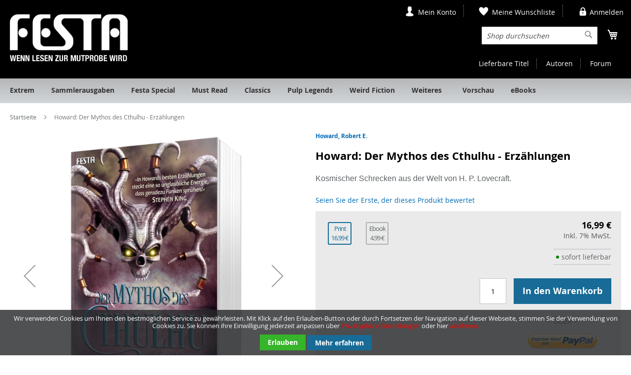

--- FILE ---
content_type: text/html; charset=UTF-8
request_url: https://www.festa-verlag.de/howard-der-mythos-des-cthulhu-erzaehlungen.html
body_size: 19172
content:
<!doctype html>
<html lang="de">
    <head prefix="og: http://ogp.me/ns# fb: http://ogp.me/ns/fb# product: http://ogp.me/ns/product#">
                <meta charset="utf-8"/>
<meta name="title" content="Stephen King: »In Howards besten Erzählungen steckt eine so unglaubliche Energie, dass geradezu Funken sprühen!« - festa-verlag.de"/>
<meta name="description" content="Stephen King: »In Howards besten Erzählungen steckt eine so unglaubliche Energie, dass geradezu Funken sprühen!«"/>
<meta name="keywords" content="Stephen King: »In Howards besten Erzählungen steckt eine so unglaubliche Energie, dass geradezu Funken sprühen!«"/>
<meta name="robots" content="INDEX,FOLLOW"/>
<meta name="viewport" content="width=device-width, initial-scale=1"/>
<meta name="format-detection" content="telephone=no"/>
<title>Stephen King: »In Howards besten Erzählungen steckt eine so unglaubliche Energie, dass geradezu Funken sprühen!« - festa-verlag.de</title>
                <link rel="stylesheet" type="text/css" media="all" href="https://www.festa-verlag.de/static/version1767939383/frontend/Mediarox/FestaVerlag/de_DE/mage/calendar.css" />
<link rel="stylesheet" type="text/css" media="all" href="https://www.festa-verlag.de/static/version1767939383/frontend/Mediarox/FestaVerlag/de_DE/css/styles-m.css" />
<link rel="stylesheet" type="text/css" media="all" href="https://www.festa-verlag.de/static/version1767939383/frontend/Mediarox/FestaVerlag/de_DE/jquery/uppy/dist/uppy-custom.css" />
<link rel="stylesheet" type="text/css" media="all" href="https://www.festa-verlag.de/static/version1767939383/frontend/Mediarox/FestaVerlag/de_DE/Mediarox_FestaVerlagThemeModule/css/swiper.min.css" />
<link rel="stylesheet" type="text/css" media="all" href="https://www.festa-verlag.de/static/version1767939383/frontend/Mediarox/FestaVerlag/de_DE/mage/gallery/gallery.css" />
<link rel="stylesheet" type="text/css" media="all" href="https://www.festa-verlag.de/static/version1767939383/frontend/Mediarox/FestaVerlag/de_DE/Mollie_Payment/css/styles.css" />
<link rel="stylesheet" type="text/css" media="screen and (min-width: 768px)" href="https://www.festa-verlag.de/static/version1767939383/frontend/Mediarox/FestaVerlag/de_DE/css/styles-l.css" />
<link rel="stylesheet" type="text/css" media="print" href="https://www.festa-verlag.de/static/version1767939383/frontend/Mediarox/FestaVerlag/de_DE/css/print.css" />







<link rel="preload" as="font" crossorigin="anonymous" href="https://www.festa-verlag.de/static/version1767939383/frontend/Mediarox/FestaVerlag/de_DE/fonts/opensans/light/opensans-300.woff2" />
<link rel="preload" as="font" crossorigin="anonymous" href="https://www.festa-verlag.de/static/version1767939383/frontend/Mediarox/FestaVerlag/de_DE/fonts/opensans/regular/opensans-400.woff2" />
<link rel="preload" as="font" crossorigin="anonymous" href="https://www.festa-verlag.de/static/version1767939383/frontend/Mediarox/FestaVerlag/de_DE/fonts/opensans/semibold/opensans-600.woff2" />
<link rel="preload" as="font" crossorigin="anonymous" href="https://www.festa-verlag.de/static/version1767939383/frontend/Mediarox/FestaVerlag/de_DE/fonts/opensans/bold/opensans-700.woff2" />
<link rel="preload" as="font" crossorigin="anonymous" href="https://www.festa-verlag.de/static/version1767939383/frontend/Mediarox/FestaVerlag/de_DE/fonts/Luma-Icons.woff2" />
<link rel="canonical" href="https://www.festa-verlag.de/howard-der-mythos-des-cthulhu-erzaehlungen.html" />
<link rel="icon" type="image/x-icon" href="https://www.festa-verlag.de/media/favicon/default/fav2.ico" />
<link rel="shortcut icon" type="image/x-icon" href="https://www.festa-verlag.de/media/favicon/default/fav2.ico" />
        
    

<meta property="og:type" content="product" />
<meta property="og:title"
      content="Howard&#x3A;&#x20;Der&#x20;Mythos&#x20;des&#x20;Cthulhu&#x20;-&#x20;Erz&#xE4;hlungen" />
<meta property="og:image"
      content="https://www.festa-verlag.de/media/iopt/catalog/product/cache/6517c62f5899ad6aa0ba23ceb3eeff97/r/e/rehoward_dermythosdescthulhu-buchblock-transparent.webp" />
<meta property="og:description"
      content="Kosmischer&#x20;Schrecken&#x20;aus&#x20;der&#x20;Welt&#x20;von&#x20;H.&#x20;P.&#x20;Lovecraft.&#x20;" />
<meta property="og:url" content="https://www.festa-verlag.de/howard-der-mythos-des-cthulhu-erzaehlungen.html" />
    <meta property="product:price:amount" content="16.99"/>
    <meta property="product:price:currency"
      content="EUR"/>
    </head>
    <body data-container="body"
          data-mage-init='{"loaderAjax": {}, "loader": { "icon": "https://www.festa-verlag.de/static/version1767939383/frontend/Mediarox/FestaVerlag/de_DE/images/loader-2.gif"}}'
        id="html-body" itemtype="http://schema.org/Product" itemscope="itemscope" class="catalog-product-view product-howard-der-mythos-des-cthulhu-erzaehlungen mst-nav__theme-magento-blank mst-nav__theme-magento-luma mst-nav__theme-mediarox-festaverlag page-layout-1column">
        <!--Analytics Added by Mageplaza GTM -->
<!--Facebook Pixel Added by Mageplaza GTM -->




<div class="cookie-status-message" id="cookie-status">
    The store will not work correctly when cookies are disabled.</div>




    <noscript>
        <div class="message global noscript">
            <div class="content">
                <p>
                    <strong>JavaScript scheint in Ihrem Browser deaktiviert zu sein.</strong>
                    <span>
                        Um unsere Website in bester Weise zu erfahren, aktivieren Sie Javascript in Ihrem Browser.                    </span>
                </p>
            </div>
        </div>
    </noscript>
    <div role="alertdialog"
         tabindex="-1"
         class="message global cookie"
         id="notice-cookie-block"
         style="display: none;">
        <div role="document" class="content" tabindex="0">
            <p>
                <span>
                    Wir verwenden Cookies um Ihnen den bestmöglichen Service zu gewährleisten. Mit Klick auf den Erlauben-Button oder durch Fortsetzen der Navigation auf dieser Webseite, stimmen Sie der Verwendung von Cookies zu.                    Sie können ihre Einwilligung jederzeit anpassen über <a href="#uc-corner-modal-show">Privatsphäre-Einstellungen</a>
                    oder hier  <a class="btn-cookie-allow" href="#uc-deny-all-consents-and-close-initial-view">ablehnen.</a>
                </span>
            </p>
            <div class="actions">
                <button class="btn-cookie-allow action allow primary">
                    <a href="#uc-accept-all-consents-and-close-initial-view">
                    <span>Erlauben</span>
                    </a>
                </button>
                <a class="action primary" href="https://www.festa-verlag.de/datenschutz/">Mehr erfahren</a>            </div>
        </div>
    </div>
    

    

    





















































<div class="page-wrapper"><header class="page-header"><ul class="header links subHeaderLinks">
    <li>
        <a href="https://www.festa-verlag.de/titlelist/index/" title="Lieferbare Titel">
            Lieferbare Titel        </a>
    </li>
    <li>
        <a href="https://www.festa-verlag.de/autoren/index/authorListing/" title="Autoren">
            Autoren        </a>
    </li>
    <li>
        <a href="http://www.horrorundthriller.de/" title="Forum" target="_blank">
            Forum        </a>
    </li>
</ul>

<div class="panel wrapper"><div class="panel header"><a class="action skip contentarea"
   href="#contentarea">
    <span>
        Zum Inhalt springen    </span>
</a>
<ul class="header links">    <li class="link authorization-link" data-label="oder">
    <a href="https://www.festa-verlag.de/customer/account/login/"        >Anmelden</a>
</li>
</ul><!-- BLOCK customer -->    <ul class="header links"><li><a href="https://www.festa-verlag.de/customer/account/" id="id1Sp6SI1i" >Mein Konto</a></li><li class="link wishlist" data-bind="scope: 'wishlist'">
    <a href="https://www.festa-verlag.de/wishlist/">Meine Wunschliste        <!-- ko if: wishlist().counter -->
        <span data-bind="text: wishlist().counter" class="counter qty"></span>
        <!-- /ko -->
    </a>
</li>

</ul>
<!-- /BLOCK customer --></div></div><div class="header content"><span data-action="toggle-nav" class="action nav-toggle"><span>Navigation umschalten</span></span>
<a
    class="logo"
    href="https://www.festa-verlag.de/"
    title="Festa&#x20;-&#x20;Wenn&#x20;Lesen&#x20;zur&#x20;Mutprobe&#x20;wird&#x20;..."
    aria-label="store logo">
    <picture><source type="image/webp" srcset="https://www.festa-verlag.de/static/version1767939383/frontend/Mediarox/FestaVerlag/de_DE/images/logo.webp"><img src="https://www.festa-verlag.de/media/iopt/static/frontend/Mediarox/FestaVerlag/de_DE/images/logo.webp" title="Festa&#x20;-&#x20;Wenn&#x20;Lesen&#x20;zur&#x20;Mutprobe&#x20;wird&#x20;..." alt="Festa&#x20;-&#x20;Wenn&#x20;Lesen&#x20;zur&#x20;Mutprobe&#x20;wird&#x20;..." width="239" height="95" loading="lazy" /></picture>
</a>

<div data-block="minicart" class="minicart-wrapper">
    <a class="action showcart" href="https://www.festa-verlag.de/checkout/cart/"
       data-bind="scope: 'minicart_content'">
        <span class="text">Mein Warenkorb</span>
        <span class="counter qty empty"
              data-bind="css: { empty: !!getCartParam('summary_count') == false && !isLoading() },
               blockLoader: isLoading">
            <span class="counter-number">
                <!-- ko if: getCartParam('summary_count') -->
                <!-- ko text: getCartParam('summary_count').toLocaleString(window.LOCALE) --><!-- /ko -->
                <!-- /ko -->
            </span>
            <span class="counter-label">
            <!-- ko if: getCartParam('summary_count') -->
                <!-- ko text: getCartParam('summary_count').toLocaleString(window.LOCALE) --><!-- /ko -->
                <!-- ko i18n: 'items' --><!-- /ko -->
            <!-- /ko -->
            </span>
        </span>
    </a>
            <div class="block block-minicart"
             data-role="dropdownDialog"
             data-mage-init='{"dropdownDialog":{
                "appendTo":"[data-block=minicart]",
                "triggerTarget":".showcart",
                "timeout": "2000",
                "closeOnMouseLeave": false,
                "closeOnEscape": true,
                "triggerClass":"active",
                "parentClass":"active",
                "buttons":[]}}'>
            <div id="minicart-content-wrapper" data-bind="scope: 'minicart_content'">
                <!-- ko template: getTemplate() --><!-- /ko -->
            </div>
                    </div>
            
</div>
<div class="block block-search">
    <div class="block block-title"><strong>Search</strong></div>
    <div class="block block-content">
        <form class="form minisearch" id="search_mini_form"
              action="https://www.festa-verlag.de/catalogsearch/result/" method="get">
                        <div class="field search">
                <label class="label" for="search" data-role="minisearch-label">
                    <span>Search</span>
                </label>
                <div class="control">
                    <input id="search"
                           data-mage-init='{
                            "quickSearch": {
                                "formSelector": "#search_mini_form",
                                "url": "https://www.festa-verlag.de/search/ajax/suggest/",
                                "destinationSelector": "#search_autocomplete",
                                "minSearchLength": "3"
                            }
                        }'
                           type="text"
                           name="q"
                           value=""
                           placeholder="Shop&#x20;durchsuchen"
                           class="input-text"
                           maxlength="128"
                           role="combobox"
                           aria-haspopup="false"
                           aria-autocomplete="both"
                           autocomplete="off"
                           aria-expanded="false"/>
                    <div id="search_autocomplete" class="search-autocomplete"></div>
                                    </div>
            </div>
            <div class="actions">
                <button type="submit"
                        title="Search"
                        class="action search"
                        aria-label="Search"
                >
                    <span>Search</span>
                </button>
            </div>
        </form>
    </div>
</div>
</div></header>    <div class="sections nav-sections">
                <div class="section-items nav-sections-items"
             data-mage-init='{"tabs":{"openedState":"active"}}'>
                                            <div class="section-item-title nav-sections-item-title"
                     data-role="collapsible">
                    <a class="nav-sections-item-switch"
                       data-toggle="switch" href="#store.menu">
                        Menü                    </a>
                </div>
                <div class="section-item-content nav-sections-item-content"
                     id="store.menu"
                     data-role="content">
                    
<nav class="navigation" data-action="navigation">
    <ul data-mage-init='{"menu":{"responsive":true, "expanded":true, "position":{"my":"left top","at":"left bottom"}}}'>
        <li  class="level0 nav-1 category-item first level-top"><a href="https://www.festa-verlag.de/festa-extrem.html"  class="level-top" ><span>Extrem</span></a></li><li  class="level0 nav-2 category-item level-top"><a href="https://www.festa-verlag.de/sammlerausgaben.html"  class="level-top" ><span>Sammlerausgaben</span></a></li><li  class="level0 nav-3 category-item level-top"><a href="https://www.festa-verlag.de/festa-special.html"  class="level-top" ><span>Festa Special</span></a></li><li  class="level0 nav-4 category-item level-top"><a href="https://www.festa-verlag.de/festa-must-read.html"  class="level-top" ><span>Must Read</span></a></li><li  class="level0 nav-5 category-item level-top"><a href="https://www.festa-verlag.de/classics.html"  class="level-top" ><span>Classics</span></a></li><li  class="level0 nav-6 category-item level-top"><a href="https://www.festa-verlag.de/pulp-legends.html"  class="level-top" ><span>Pulp Legends</span></a></li><li  class="level0 nav-7 category-item level-top"><a href="https://www.festa-verlag.de/weird-fiction.html"  class="level-top" ><span>Weird Fiction</span></a></li><li  class="level0 nav-8 category-item level-top parent"><a href="https://www.festa-verlag.de/weiteres.html"  class="level-top" ><span>Weiteres</span></a><ul class="level0 submenu"><li  class="level1 nav-8-1 category-item first"><a href="https://www.festa-verlag.de/weiteres/festa-action.html" ><span>Action</span></a></li><li  class="level1 nav-8-2 category-item"><a href="https://www.festa-verlag.de/weiteres/horror-und-thriller.html" ><span>Horror &amp; Thriller</span></a></li><li  class="level1 nav-8-3 category-item"><a href="https://www.festa-verlag.de/weiteres/all-age.html" ><span>All Age</span></a></li><li  class="level1 nav-8-4 category-item"><a href="https://www.festa-verlag.de/weiteres/dark-romance.html" ><span>Dark Romance</span></a></li><li  class="level1 nav-8-5 category-item"><a href="https://www.festa-verlag.de/weiteres/lovecrafts-bibliothek-des-schreckens-limited.html" ><span>H. P. Lovecrafts Bibliothek des Schreckens - Limited</span></a></li><li  class="level1 nav-8-6 category-item"><a href="https://www.festa-verlag.de/weiteres/h-p-lovecrafts-bibliothek-des-schreckens.html" ><span>H. P. Lovecrafts Bibliothek des Schreckens</span></a></li><li  class="level1 nav-8-7 category-item"><a href="https://www.festa-verlag.de/weiteres/weitere-titel.html" ><span>Weitere Titel</span></a></li><li  class="level1 nav-8-8 category-item"><a href="https://www.festa-verlag.de/weiteres/cthulhu-buchstuetze.html" ><span>Cthulhu-Buchstütze</span></a></li><li  class="level1 nav-8-9 category-item"><a href="https://www.festa-verlag.de/weiteres/gutschein.html" ><span>Gutschein</span></a></li><li  class="level1 nav-8-10 category-item last"><a href="https://www.festa-verlag.de/weiteres/fast-vergriffen.html" ><span>Fast vergriffen</span></a></li></ul></li><li  class="level0 nav-9 category-item level-top"><a href="https://www.festa-verlag.de/vorschau.html"  class="level-top" ><span>Vorschau</span></a></li><li  class="level0 nav-10 category-item last level-top"><a href="https://www.festa-verlag.de/ebooks.html"  class="level-top" ><span>eBooks</span></a></li>            </ul>
</nav>
                </div>
                                            <div class="section-item-title nav-sections-item-title"
                     data-role="collapsible">
                    <a class="nav-sections-item-switch"
                       data-toggle="switch" href="#store.links">
                        Konto                    </a>
                </div>
                <div class="section-item-content nav-sections-item-content"
                     id="store.links"
                     data-role="content">
                    <!-- Account links -->                </div>
                                    </div>
    </div>
<div class="breadcrumbs"></div>

<main id="maincontent" class="page-main"><a id="contentarea" tabindex="-1"></a>
<div class="page messages"><div data-placeholder="messages"></div>
<div data-bind="scope: 'messages'">
    <!-- ko if: cookieMessagesObservable() && cookieMessagesObservable().length > 0 -->
    <div aria-atomic="true" role="alert" class="messages" data-bind="foreach: {
        data: cookieMessagesObservable(), as: 'message'
    }">
        <div data-bind="attr: {
            class: 'message-' + message.type + ' ' + message.type + ' message',
            'data-ui-id': 'message-' + message.type
        }">
            <div data-bind="html: $parent.prepareMessageForHtml(message.text)"></div>
        </div>
    </div>
    <!-- /ko -->

    <div aria-atomic="true" role="alert" class="messages" data-bind="foreach: {
        data: messages().messages, as: 'message'
    }, afterRender: purgeMessages">
        <div data-bind="attr: {
            class: 'message-' + message.type + ' ' + message.type + ' message',
            'data-ui-id': 'message-' + message.type
        }">
            <div data-bind="html: $parent.prepareMessageForHtml(message.text)"></div>
        </div>
    </div>
</div>


</div><div class="columns"><div class="column main"><div class="productTopContainer"><div class="product media"><a id="gallery-prev-area" tabindex="-1"></a>
<div class="action-skip-wrapper"><a class="action skip gallery-next-area"
   href="#gallery-next-area">
    <span>
        Zum Ende der Bildgalerie springen    </span>
</a>
</div>

<div class="gallery-placeholder _block-content-loading" data-gallery-role="gallery-placeholder">
    <img
        alt="main product photo"
        class="gallery-placeholder__image"
        src="https://www.festa-verlag.de/media/iopt/catalog/product/cache/207e23213cf636ccdef205098cf3c8a3/r/e/rehoward_dermythosdescthulhu-buchblock-transparent.webp"
        width="700"        height="700"    />
    <link itemprop="image" href="https://www.festa-verlag.de/media/iopt/catalog/product/cache/207e23213cf636ccdef205098cf3c8a3/r/e/rehoward_dermythosdescthulhu-buchblock-transparent.webp">
</div>


<div class="action-skip-wrapper"><a class="action skip gallery-prev-area"
   href="#gallery-prev-area">
    <span>
        Zum Anfang der Bildgalerie springen    </span>
</a>
</div><a id="gallery-next-area" tabindex="-1"></a>
<div class="socialMediaIconsContainer">
    <div class="socialMediaIcons flex">
        <div class="item">
                        <fb:like send="false" layout="button_count" show_faces="false" width="140"></fb:like>
        </div>
        <div class="item">
                        <a href="https://twitter.com/share" class="twitter-share-button" data-count="horizontal" data-lang="de">Tweet</a>
        </div>
        <div class="item">
                        <a href="https://pinterest.com/pin/create/button/?url=https%3A%2F%2Fwww.festa-verlag.de%2Fhoward-der-mythos-des-cthulhu-erzaehlungen.html&media=https%3A%2F%2Fwww.festa-verlag.de%2Fpub%2Fmedia%2Fcatalog%2Fproduct%2Fr%2Fe%2Frehoward_dermythosdescthulhu-buchblock-transparent.png &description=Howard%3A+Der+Mythos+des+Cthulhu+-+Erz%C3%A4hlungen" onclick='window.open(this.href,"","width=640,height=480,left=0,top=0,location=no,status=yes,scrollbars=yes,resizable=yes");return false' title="Pin it">
                <picture><source type="image/webp" srcset="https://www.festa-verlag.de/static/version1767939383/frontend/Mediarox/FestaVerlag/de_DE/Mediarox_FestaVerlagThemeModule/images/pinItButton.webp"><img src="https://www.festa-verlag.de/media/iopt/static/frontend/Mediarox/FestaVerlag/de_DE/Mediarox_FestaVerlagThemeModule/images/pinItButton.webp" alt="Pinterest" loading="lazy"></picture>
            </a>
        </div>
    </div>

    
    <div id="fb-root"></div>
    
</div>
</div>
<div class="productBadges"></div>


<div class="product-info-main">

    <div class="product attribute author">
                    <strong class="type"></strong>
                                                                        <a href="https://www.festa-verlag.de/autoren/index/author/option_id/20/product_id/1035/">
                                Howard, Robert E.                            </a>
            </div>
<div class="page-title-wrapper&#x20;product">
    <h1 class="page-title"
                >
        <span class="base" data-ui-id="page-title-wrapper" itemprop="name">Howard: Der Mythos des Cthulhu - Erzählungen</span>    </h1>
    </div>


<div class="product attribute overview">
        <div class="value" itemprop="description"><p><span style="font-size: 12pt; font-family: verdana, geneva, sans-serif;">Kosmischer Schrecken aus der Welt von H. P. Lovecraft. <br></span><span style="font-size: 12pt; font-family: verdana, geneva, sans-serif;"></span></p></div>
</div>

<div class="product-reviews-summary empty">
    <div class="reviews-actions">
        <a class="action add" href="https://www.festa-verlag.de/howard-der-mythos-des-cthulhu-erzaehlungen.html#review-form">
            Seien Sie der Erste, der dieses Produkt bewertet        </a>
    </div>
</div>
<div class="productCheckoutContainer">
                        <div class="block related" data-mage-init='{"relatedProducts":{"relatedCheckbox":".related.checkbox"}}' data-limit="0" data-shuffle="0">
            
    <div class="block-content content" aria-labelledby="block-related-heading">
        <div class="products wrapper grid products-grid products-related">
            <ol class="products list items product-items">
                <li class="item product">
                    <div class="product-switch-container">
                        <a class="current" href="https://www.festa-verlag.de/howard-der-mythos-des-cthulhu-erzaehlungen.html">
                            <div class="product-type-container">
                                <span class="switch-title">
                                                                            Print                                                                    </span>
                                <span class="switch-price">
                                    16.99 &euro;                                </span>
                            </div>
                        </a>
                    </div>
                </li>
                                    <li class="item product ">
                        <div class="product-switch-container">
                            <a href="https://www.festa-verlag.de/ebook-howard-der-mythos-des-cthulhu.html">
                                <div class="product-type-container">
                                    <span class="switch-title">
                                                                                    Ebook                                                                            </span>
                                    <span class="switch-price">
                                        4.99 &euro;                                    </span>
                                </div>
                            </a>
                        </div>
                    </li>
                            </ol>
        </div>
    </div>
</div>
<div class="product-info-price"><div class="price-box price-final_price" data-role="priceBox" data-product-id="1035" data-price-box="product-id-1035">
    

<span class="price-container price-final_price&#x20;tax&#x20;weee"
         itemprop="offers" itemscope itemtype="http://schema.org/Offer">
        <span  id="product-price-1035"                data-price-amount="16.99"
        data-price-type="finalPrice"
        class="price-wrapper "
    ><span class="price">16,99 €</span></span>
                <meta itemprop="price" content="16.99" />
        <meta itemprop="priceCurrency" content="EUR" />
    </span>

</div><div class="price-details">
                        <span class="tax-details">Inkl. 7% MwSt.</span>
            </div>
</div>

<div class="product-add-form">
    <form data-product-sku="W29"
          action="https://www.festa-verlag.de/checkout/cart/add/uenc/aHR0cHM6Ly93d3cuZmVzdGEtdmVybGFnLmRlL2hvd2FyZC1kZXItbXl0aG9zLWRlcy1jdGh1bGh1LWVyemFlaGx1bmdlbi5odG1s/product/1035/" method="post"
          id="product_addtocart_form">
        <input type="hidden" name="product" value="1035" />
        <input type="hidden" name="selected_configurable_option" value="" />
        <input type="hidden" name="related_product" id="related-products-field" value="" />
        <input type="hidden" name="item"  value="1035" />
        <input name="form_key" type="hidden" value="UCHehWwWEent3agR" />                                <div class="preorder-info">
                    <span class="delivery-able">sofort lieferbar</span>
            </div>
<div class="box-tocart">
    <div class="fieldset">
                <div class="field qty">
            <div class="control">
                <input type="number"
                       name="qty"
                       id="qty"
                       min="0"
                       value="1"
                       title="Menge"
                       class="input-text qty"
                       data-validate="&#x7B;&quot;required-number&quot;&#x3A;true,&quot;validate-item-quantity&quot;&#x3A;&#x7B;&quot;maxAllowed&quot;&#x3A;10&#x7D;&#x7D;"
                       />
            </div>
        </div>
                <div class="actions">
            <button type="submit"
                    title="In&#x20;den&#x20;Warenkorb"
                    class="action primary tocart"
                    id="product-addtocart-button" disabled>
                <span>In den Warenkorb</span>
            </button>
            
<div id="instant-purchase" data-bind="scope:'instant-purchase'">
    <!-- ko template: getTemplate() --><!-- /ko -->
</div>

<div data-label="oder"
     class="paypal checkout  before paypal-logo
        ec_shortcut_QLOA9LCXVlqMwj3iuAqxnA69BObaX1lL"
     data-mage-init='{
     "paypalCheckout": {
                "isCatalogProduct": "1",
                "shortcutContainerClass": ".ec_shortcut_QLOA9LCXVlqMwj3iuAqxnA69BObaX1lL"
            }
     }'
    >
    <input type="image" data-action="checkout-form-submit"
           data-checkout-url="https://www.festa-verlag.de/paypal/express/start/button/1/"
           src="https://www.festa-verlag.de/static/version1767939383/frontend/Mediarox/FestaVerlag/de_DE/Mediarox_FestaRewrites/images/dynamicimageweb.gif"
           alt="Mit PayPal bezahlen"
           title="Mit PayPal bezahlen"/>
    </div>
        </div>
    </div>
</div>

        
                    </form>
</div>


<div class="product-social-links"><div class="product-addto-links" data-role="add-to-links">
        <a href="#"
       class="action towishlist"
       data-post='{"action":"https:\/\/www.festa-verlag.de\/wishlist\/index\/add\/","data":{"product":1035,"uenc":"aHR0cHM6Ly93d3cuZmVzdGEtdmVybGFnLmRlL2hvd2FyZC1kZXItbXl0aG9zLWRlcy1jdGh1bGh1LWVyemFlaGx1bmdlbi5odG1s"}}'
       data-action="add-to-wishlist"><span>Zur Wunschliste hinzufügen</span></a>

</div>
                                                <div class="product-attachment">
                                            <a href="https://www.festa-verlag.de/mpattachment/file/download/id/482/" target="_blank">
                                                            <div class="attachment-icon" style="display: inline-block; padding-right: 5px; vertical-align: middle;">
                                    <img src="https://www.festa-verlag.de/static/version1767939383/frontend/Mediarox/FestaVerlag/de_DE/Mageprince_Productattach/images/pdf.svg"
                                         alt="pdf" style="width: 20px;" />
                                </div>
                                                                                        Leseprobe - Howard-Mythos des Cthulhu                                                    </a>
                                                                                (Größe:811.2 KB)                                                            </div>
                                </div></div></div></div><input name="form_key" type="hidden" value="UCHehWwWEent3agR" /><div id="authenticationPopup" data-bind="scope:'authenticationPopup', style: {display: 'none'}">
            <!-- ko template: getTemplate() --><!-- /ko -->
        
</div>




<!--Google Tag Manager: dataLayer - Added by Mageplaza-->
<div id="mp-event"></div>

<div data-mage-init='{"Mirasvit_OptimizeJs\/js\/bundle\/track":{"callbackUrl":"https:\/\/www.festa-verlag.de\/optimizeJs\/bundle\/track\/","checkUrl":"https:\/\/www.festa-verlag.de\/optimizeJs\/bundle\/check\/","layout":"catalog_product_view","mode":"background","locale":"de_DE","theme":"Mediarox\/FestaVerlag"}}'></div>    <div class="product info detailed">
                <div class="product data items" data-mage-init='{"tabs":{"openedState":"active"}}'>
                                                        <div class="data item title active"
                     data-role="collapsible" id="tab-label-additional">
                    <a class="data switch"
                       tabindex="-1"
                       data-toggle="trigger"
                       href="#additional"
                       id="tab-label-additional-title">
                        Beschreibung                    </a>
                </div>
                <div class="data item content"
                     aria-labelledby="tab-label-additional-title"
                     id="additional" data-role="content">
                    <div class="productInformation">
    <div class="item">
        <p class="headLine"><strong>Details</strong></p>
        <p><span style="font-size: 12pt; font-family: verdana, geneva, sans-serif;">Kosmischer Schrecken aus der Welt von H. P. Lovecraft. <br><br>Robert E. Howard gilt mit seinen Geschichten um Helden wie Conan der Barbar oder Solomon Kane als der Begründer der modernen »Schwert und Magie«-Fantasy. Er war ein Schriftsteller von gewaltiger visionärer und literarischer Kraft. <br>Howard war ein Brieffreund von H. P. Lovecraft und wurde durch den Meister des Schreckens zu vielen Erzählungen inspiriert. <br><br><strong>H. P. Lovecraft:</strong> »Welcher Schriftsteller kann schon mit Howard mithalten, wenn es um pure, lebendige Angst geht?« <br><br><strong>Robert Bloch:</strong> »Hinter Howards Erzählungen lauert eine dunkle Poetik, und die zeitlose Wahrheit der Träume.« <br><br><strong>Stephen King:</strong> »In Howards besten Erzählungen steckt eine so unglaubliche Energie, dass geradezu Funken sprühen!« <br><br><strong>Inhalt:</strong></span></p>
<p><span style="font-family: verdana, geneva, sans-serif; font-size: 12pt;">Arkham (Gedicht)<br></span><span style="font-family: verdana, geneva, sans-serif; font-size: 12pt;">Der Schwarze Stein<br></span><span style="font-family: verdana, geneva, sans-serif; font-size: 12pt;">Der Schwarze Bär schlägt zu <br></span><span style="font-family: verdana, geneva, sans-serif; font-size: 12pt;">Die Götter von Bal-Sagoth <br></span><span style="font-family: verdana, geneva, sans-serif; font-size: 12pt;">Würmer der Erde <br></span><span style="font-family: verdana, geneva, sans-serif; font-size: 12pt;">Volk der Finsternis <br></span><span style="font-family: verdana, geneva, sans-serif; font-size: 12pt;">Das Ding auf dem Dach <br></span><span style="font-family: verdana, geneva, sans-serif; font-size: 12pt;">Schaufelt mir kein Grab <br></span><span style="font-family: verdana, geneva, sans-serif; font-size: 12pt;">Das Königreich der Schatten <br></span><span style="font-family: verdana, geneva, sans-serif; font-size: 12pt;">Das Feuer von Asshurbanipal <br></span><span style="font-family: verdana, geneva, sans-serif; font-size: 12pt;">Das Kleine Volk <br></span><span style="font-family: verdana, geneva, sans-serif; font-size: 12pt;">Die Kinder der Nacht <br></span><span style="font-family: verdana, geneva, sans-serif; font-size: 12pt;">Die Kreatur mit den Hufen <br></span><span style="font-family: verdana, geneva, sans-serif; font-size: 12pt;">Das Schädelgesicht <br></span><span style="font-family: verdana, geneva, sans-serif; font-size: 12pt;">Nachwort von Bobby Derie: Von Cimmeria nach R’lyeh</span></p>
<p><span style="font-size: 12pt; font-family: verdana, geneva, sans-serif;">&nbsp;</span></p>            </div>
            <div class="additional-attributes-wrapper table-wrapper item">
            <p class="headLine"><strong>Zusatzinformation</strong></p>
            <table class="data table additional-attributes" id="product-attribute-specs-table">
                <caption class="table-caption">Weitere Informationen</caption>
                <tbody>
                                                                    <tr>
                            <th class="col label" scope="row">Autoren</th>
                            <td class="col data" data-th="Autoren">Howard, Robert E.</td>
                        </tr>
                                                                    <tr>
                            <th class="col label" scope="row">Auflage</th>
                            <td class="col data" data-th="Auflage">Originalausgabe</td>
                        </tr>
                                                                    <tr>
                            <th class="col label" scope="row">Umfang</th>
                            <td class="col data" data-th="Umfang">512 Seiten</td>
                        </tr>
                                                                    <tr>
                            <th class="col label" scope="row">Ausführung</th>
                            <td class="col data" data-th="Ausf&#xFC;hrung">Paperback, Umschlag in Festa-Lederoptik</td>
                        </tr>
                                                                    <tr>
                            <th class="col label" scope="row">Format</th>
                            <td class="col data" data-th="Format">21 x 13,5 cm</td>
                        </tr>
                                                                                            <tr>
                            <th class="col label" scope="row">ISBN</th>
                            <td class="col data" data-th="ISBN">978-3-86552-855-1</td>
                        </tr>
                                                                                                                                            <tr>
                            <th class="col label" scope="row">Erscheinungsdatum</th>
                            <td class="col data" data-th="Erscheinungsdatum">17.08.2020</td>
                        </tr>
                                                                                                                                <tr>
                            <th class="col label" scope="row">Hinweis</th>
                            <td class="col data" data-th="Lieferzeit">Unsere Produkte wurden im Rahmen der GPSR einer Risikoanalyse unterzogen und erfüllen gemäß Artikel 5 der GPSR die Anforderungen an »sichere« Produkte.</td>
                        </tr>
                </tbody>
            </table>
            <table class="data table additional-attributes valuation">
                                                                            <tr>
                        <th class="col label" scope="row">Brutalität/Gewalt:</th>
                        <td class="col data" data-th="Brutalit&#xE4;t&#x2F;Gewalt">
                            <div class="valuation-box icon-theme-festa-valuation-grey">
                                <div class="valuation icon-theme-festa-valuation" style="width:40%;"></div>
                            </div>
                        </td>
                    </tr>
                                                                            <tr>
                        <th class="col label" scope="row">Anspruch:</th>
                        <td class="col data" data-th="Anspruch">
                            <div class="valuation-box icon-theme-festa-valuation-grey">
                                <div class="valuation icon-theme-festa-valuation" style="width:40%;"></div>
                            </div>
                        </td>
                    </tr>
                                                                            <tr>
                        <th class="col label" scope="row">Sex/Obszönität:</th>
                        <td class="col data" data-th="Sex&#x2F;Obsz&#xF6;nit&#xE4;t">
                            <div class="valuation-box icon-theme-festa-valuation-grey">
                                <div class="valuation icon-theme-festa-valuation" style="width:20%;"></div>
                            </div>
                        </td>
                    </tr>
                            </table>
        </div>
    </div>

                </div>
                                                                            <div class="data item title "
                     data-role="collapsible" id="tab-label-reviews">
                    <a class="data switch"
                       tabindex="-1"
                       data-toggle="trigger"
                       href="#reviews"
                       id="tab-label-reviews-title">
                        Bewertungen                    </a>
                </div>
                <div class="data item content"
                     aria-labelledby="tab-label-reviews-title"
                     id="reviews" data-role="content">
                    <div id="product-review-container" data-role="product-review"></div>
<div class="block review-add">
    <div class="block-title"><strong>Schreiben Sie eine Bewertung</strong></div>
<div class="block-content">
    <div class="message info notlogged" id="review-form">
        <div>
            Nur registrierte Benutzer können Bewertungen schreiben. Bitte <a href="https://www.festa-verlag.de/customer/account/login/referer/aHR0cHM6Ly93d3cuZmVzdGEtdmVybGFnLmRlL2NhdGFsb2cvcHJvZHVjdC92aWV3L2lkLzEwMzUvI3Jldmlldy1mb3Jt/">loggen Sie sich ein</a> oder <a href="https://www.festa-verlag.de/customer/account/create/">erstellen Sie ein Konto</a>        </div>
    </div>
</div>
</div>


                </div>
                                                    </div>
    </div>


    <div class="block customerBoughtAlso">
        <div class="block-title title">
            <strong id="block-customerBoughtAlso-heading" role="heading" aria-level="2">Kunden, die diesen Artikel gekauft haben, kauften auch</strong>
        </div>
        <div class="block-content content" aria-labelledby="block-customerBoughtAlso-heading">
            <div class="products wrapper grid products-grid products-customerBoughtAlso">
                <ol class="products list items product-items">
                                            <li class="item product product-item">
                            <div class="product-item-info">
                                <!-- cart_cross_sell_products-->                                <a href="https://www.festa-verlag.de/abo-lovecrafts-bibliothek.html" class="product photo product-item-photo">
                                    <span class="product-image-container product-image-container-90">
    <span class="product-image-wrapper">
        <img class="product-image-photo"
                        src="https://www.festa-verlag.de/media/iopt/catalog/product/cache/2765542505660baab28ecd555e27366e/f/e/festa-abo_1.webp"
            loading="lazy"
            width="240"
            height="300"
            alt="Abonnement&#x3A;&#x20;Lovecrafts&#x20;Bibliothek&#x20;des&#x20;Schreckens&#x20;LIMITED&#x20;-&#x20;Vorbesteller-Abo&#x20;zum&#x20;Subskriptionspreis"/></span>
</span>
<style>.product-image-container-90 {
    width: 240px;
    height: auto;
    aspect-ratio: 240 / 300;
}
.product-image-container-90 span.product-image-wrapper {
    height: 100%;
    width: 100%;
}
@supports not (aspect-ratio: auto) { 
    .product-image-container-90 span.product-image-wrapper {
        padding-bottom: 125%;
    }
}</style>                                </a>
                                <div class="product details product-item-details">
                                    <strong class="product name product-item-name">
                                        <a class="product-item-link" title="Abonnement: Lovecrafts Bibliothek des Schreckens LIMITED - Vorbesteller-Abo zum Subskriptionspreis" href="https://www.festa-verlag.de/abo-lovecrafts-bibliothek.html">
                                            Abonnement: Lovecrafts Bibliothek des Schreckens LIMITED - Vorbesteller-Abo zum Subskriptionspreis                                        </a>
                                    </strong>

                                                                            <div class="price-box price-final_price" data-role="priceBox" data-product-id="90" data-price-box="product-id-90">
    

<span class="price-container price-final_price&#x20;tax&#x20;weee"
        >
        <span  id="product-price-90"                data-price-amount="0"
        data-price-type="finalPrice"
        class="price-wrapper "
    ><span class="price">0,00 €</span></span>
        </span>

</div><div class="price-details">
                        <span class="tax-details">Inkl. 7% MwSt.</span>
            </div>
                                    
                                                                                                                
                                                                            <div class="product actions product-item-actions">
                                                                                            <div class="actions-primary">
                                                                                                                                                                                                                                    <button
                                                                class="action tocart primary"
                                                                data-post='{"action":"https:\/\/www.festa-verlag.de\/checkout\/cart\/add\/uenc\/aHR0cHM6Ly93d3cuZmVzdGEtdmVybGFnLmRlL2hvd2FyZC1kZXItbXl0aG9zLWRlcy1jdGh1bGh1LWVyemFlaGx1bmdlbi5odG1s\/product\/90\/","data":{"product":"90","uenc":"aHR0cHM6Ly93d3cuZmVzdGEtdmVybGFnLmRlL2hvd2FyZC1kZXItbXl0aG9zLWRlcy1jdGh1bGh1LWVyemFlaGx1bmdlbi5odG1s"}}'
                                                                type="button" title="In den Warenkorb"
                                                            >
                                                                <span>In den Warenkorb</span>
                                                            </button>
                                                                                                                                                            </div>
                                            
                                                                                    </div>
                                                                    </div>
                            </div>
                        </li>
                                            <li class="item product product-item">
                            <div class="product-item-info">
                                <!-- cart_cross_sell_products-->                                <a href="https://www.festa-verlag.de/h-p-lovecrafts-necronomicon.html" class="product photo product-item-photo">
                                    <span class="product-image-container product-image-container-159">
    <span class="product-image-wrapper">
        <img class="product-image-photo"
                        src="https://www.festa-verlag.de/media/iopt/catalog/product/cache/2765542505660baab28ecd555e27366e/n/e/necronomicon-buchblock.webp"
            loading="lazy"
            width="240"
            height="300"
            alt="H.&#x20;P.&#x20;Lovecrafts&#x20;Necronomicon"/></span>
</span>
<style>.product-image-container-159 {
    width: 240px;
    height: auto;
    aspect-ratio: 240 / 300;
}
.product-image-container-159 span.product-image-wrapper {
    height: 100%;
    width: 100%;
}
@supports not (aspect-ratio: auto) { 
    .product-image-container-159 span.product-image-wrapper {
        padding-bottom: 125%;
    }
}</style>                                </a>
                                <div class="product details product-item-details">
                                    <strong class="product name product-item-name">
                                        <a class="product-item-link" title="H. P. Lovecrafts Necronomicon" href="https://www.festa-verlag.de/h-p-lovecrafts-necronomicon.html">
                                            H. P. Lovecrafts Necronomicon                                        </a>
                                    </strong>

                                                                            <div class="price-box price-final_price" data-role="priceBox" data-product-id="159" data-price-box="product-id-159">
    

<span class="price-container price-final_price&#x20;tax&#x20;weee"
        >
        <span  id="product-price-159"                data-price-amount="13.99"
        data-price-type="finalPrice"
        class="price-wrapper "
    ><span class="price">13,99 €</span></span>
        </span>

</div><div class="price-details">
                        <span class="tax-details">Inkl. 7% MwSt.</span>
            </div>
                                    
                                                                                                                
                                                                            <div class="product actions product-item-actions">
                                                                                            <div class="actions-primary">
                                                                                                                                                                                                                                    <button
                                                                class="action tocart primary"
                                                                data-post='{"action":"https:\/\/www.festa-verlag.de\/checkout\/cart\/add\/uenc\/aHR0cHM6Ly93d3cuZmVzdGEtdmVybGFnLmRlL2hvd2FyZC1kZXItbXl0aG9zLWRlcy1jdGh1bGh1LWVyemFlaGx1bmdlbi5odG1s\/product\/159\/","data":{"product":"159","uenc":"aHR0cHM6Ly93d3cuZmVzdGEtdmVybGFnLmRlL2hvd2FyZC1kZXItbXl0aG9zLWRlcy1jdGh1bGh1LWVyemFlaGx1bmdlbi5odG1s"}}'
                                                                type="button" title="In den Warenkorb"
                                                            >
                                                                <span>In den Warenkorb</span>
                                                            </button>
                                                                                                                                                            </div>
                                            
                                                                                    </div>
                                                                    </div>
                            </div>
                        </li>
                                            <li class="item product product-item">
                            <div class="product-item-info">
                                <!-- cart_cross_sell_products-->                                <a href="https://www.festa-verlag.de/lovecrafts-dunkle-idole.html" class="product photo product-item-photo">
                                    <span class="product-image-container product-image-container-708">
    <span class="product-image-wrapper">
        <img class="product-image-photo"
                        src="https://www.festa-verlag.de/media/iopt/catalog/product/cache/2765542505660baab28ecd555e27366e/l/o/lovecraft_dunkleidole_buchblock.webp"
            loading="lazy"
            width="240"
            height="300"
            alt="Lovecrafts&#x20;dunkle&#x20;Idole&#x20;&#x2013;&#x20;Band&#x20;I&#x20;&amp;&#x20;II"/></span>
</span>
<style>.product-image-container-708 {
    width: 240px;
    height: auto;
    aspect-ratio: 240 / 300;
}
.product-image-container-708 span.product-image-wrapper {
    height: 100%;
    width: 100%;
}
@supports not (aspect-ratio: auto) { 
    .product-image-container-708 span.product-image-wrapper {
        padding-bottom: 125%;
    }
}</style>                                </a>
                                <div class="product details product-item-details">
                                    <strong class="product name product-item-name">
                                        <a class="product-item-link" title="Lovecrafts dunkle Idole – Band I &amp; II" href="https://www.festa-verlag.de/lovecrafts-dunkle-idole.html">
                                            Lovecrafts dunkle Idole – Band I &amp; II                                        </a>
                                    </strong>

                                                                            <div class="price-box price-final_price" data-role="priceBox" data-product-id="708" data-price-box="product-id-708">
    

<span class="price-container price-final_price&#x20;tax&#x20;weee"
        >
        <span  id="product-price-708"                data-price-amount="13.99"
        data-price-type="finalPrice"
        class="price-wrapper "
    ><span class="price">13,99 €</span></span>
        </span>

</div><div class="price-details">
                        <span class="tax-details">Inkl. 7% MwSt.</span>
            </div>
                                    
                                                                                                                
                                                                            <div class="product actions product-item-actions">
                                                                                            <div class="actions-primary">
                                                                                                                                                                                                                                    <button
                                                                class="action tocart primary"
                                                                data-post='{"action":"https:\/\/www.festa-verlag.de\/checkout\/cart\/add\/uenc\/aHR0cHM6Ly93d3cuZmVzdGEtdmVybGFnLmRlL2hvd2FyZC1kZXItbXl0aG9zLWRlcy1jdGh1bGh1LWVyemFlaGx1bmdlbi5odG1s\/product\/708\/","data":{"product":"708","uenc":"aHR0cHM6Ly93d3cuZmVzdGEtdmVybGFnLmRlL2hvd2FyZC1kZXItbXl0aG9zLWRlcy1jdGh1bGh1LWVyemFlaGx1bmdlbi5odG1s"}}'
                                                                type="button" title="In den Warenkorb"
                                                            >
                                                                <span>In den Warenkorb</span>
                                                            </button>
                                                                                                                                                            </div>
                                            
                                                                                    </div>
                                                                    </div>
                            </div>
                        </li>
                                            <li class="item product product-item">
                            <div class="product-item-info">
                                <!-- cart_cross_sell_products-->                                <a href="https://www.festa-verlag.de/lovecrafts-monster.html" class="product photo product-item-photo">
                                    <span class="product-image-container product-image-container-1030">
    <span class="product-image-wrapper">
        <img class="product-image-photo"
                        src="https://www.festa-verlag.de/media/iopt/catalog/product/cache/2765542505660baab28ecd555e27366e/l/o/lovecraftsmonster_buchblock-transparent_1.webp"
            loading="lazy"
            width="240"
            height="300"
            alt="Lovecrafts&#x20;Monster"/></span>
</span>
<style>.product-image-container-1030 {
    width: 240px;
    height: auto;
    aspect-ratio: 240 / 300;
}
.product-image-container-1030 span.product-image-wrapper {
    height: 100%;
    width: 100%;
}
@supports not (aspect-ratio: auto) { 
    .product-image-container-1030 span.product-image-wrapper {
        padding-bottom: 125%;
    }
}</style>                                </a>
                                <div class="product details product-item-details">
                                    <strong class="product name product-item-name">
                                        <a class="product-item-link" title="Lovecrafts Monster" href="https://www.festa-verlag.de/lovecrafts-monster.html">
                                            Lovecrafts Monster                                        </a>
                                    </strong>

                                                                            <div class="price-box price-final_price" data-role="priceBox" data-product-id="1030" data-price-box="product-id-1030">
    

<span class="price-container price-final_price&#x20;tax&#x20;weee"
        >
        <span  id="product-price-1030"                data-price-amount="16.99"
        data-price-type="finalPrice"
        class="price-wrapper "
    ><span class="price">16,99 €</span></span>
        </span>

</div><div class="price-details">
                        <span class="tax-details">Inkl. 7% MwSt.</span>
            </div>
                                    
                                                                            <div class="product-reviews-summary short">
        <div class="rating-summary">
        <span class="label"><span>Bewertung:</span></span>
            <div class="rating-result"
                 id="rating-result_1030"
                 title="67%">
                <span><span>67%</span></span>
        </div>
                </div>
    </div>
                                    
                                                                            <div class="product actions product-item-actions">
                                                                                            <div class="actions-primary">
                                                                                                                                                                                                                                    <button
                                                                class="action tocart primary"
                                                                data-post='{"action":"https:\/\/www.festa-verlag.de\/checkout\/cart\/add\/uenc\/aHR0cHM6Ly93d3cuZmVzdGEtdmVybGFnLmRlL2hvd2FyZC1kZXItbXl0aG9zLWRlcy1jdGh1bGh1LWVyemFlaGx1bmdlbi5odG1s\/product\/1030\/","data":{"product":"1030","uenc":"aHR0cHM6Ly93d3cuZmVzdGEtdmVybGFnLmRlL2hvd2FyZC1kZXItbXl0aG9zLWRlcy1jdGh1bGh1LWVyemFlaGx1bmdlbi5odG1s"}}'
                                                                type="button" title="In den Warenkorb"
                                                            >
                                                                <span>In den Warenkorb</span>
                                                            </button>
                                                                                                                                                            </div>
                                            
                                                                                    </div>
                                                                    </div>
                            </div>
                        </li>
                                            <li class="item product product-item">
                            <div class="product-item-info">
                                <!-- cart_cross_sell_products-->                                <a href="https://www.festa-verlag.de/smith-der-mythos-des-cthulhu-erzaehlungen.html" class="product photo product-item-photo">
                                    <span class="product-image-container product-image-container-1036">
    <span class="product-image-wrapper">
        <img class="product-image-photo"
                        src="https://www.festa-verlag.de/media/iopt/catalog/product/cache/2765542505660baab28ecd555e27366e/c/l/clarkashtonsmith_dermythosdescthulhu-buchblock-transparent.webp"
            loading="lazy"
            width="240"
            height="300"
            alt="Smith&#x3A;&#x20;Der&#x20;Mythos&#x20;des&#x20;Cthulhu&#x20;-&#x20;Erz&#xE4;hlungen"/></span>
</span>
<style>.product-image-container-1036 {
    width: 240px;
    height: auto;
    aspect-ratio: 240 / 300;
}
.product-image-container-1036 span.product-image-wrapper {
    height: 100%;
    width: 100%;
}
@supports not (aspect-ratio: auto) { 
    .product-image-container-1036 span.product-image-wrapper {
        padding-bottom: 125%;
    }
}</style>                                </a>
                                <div class="product details product-item-details">
                                    <strong class="product name product-item-name">
                                        <a class="product-item-link" title="Smith: Der Mythos des Cthulhu - Erzählungen" href="https://www.festa-verlag.de/smith-der-mythos-des-cthulhu-erzaehlungen.html">
                                            Smith: Der Mythos des Cthulhu - Erzählungen                                        </a>
                                    </strong>

                                                                            <div class="price-box price-final_price" data-role="priceBox" data-product-id="1036" data-price-box="product-id-1036">
    

<span class="price-container price-final_price&#x20;tax&#x20;weee"
        >
        <span  id="product-price-1036"                data-price-amount="16.99"
        data-price-type="finalPrice"
        class="price-wrapper "
    ><span class="price">16,99 €</span></span>
        </span>

</div><div class="price-details">
                        <span class="tax-details">Inkl. 7% MwSt.</span>
            </div>
                                    
                                                                            <div class="product-reviews-summary short">
        <div class="rating-summary">
        <span class="label"><span>Bewertung:</span></span>
            <div class="rating-result"
                 id="rating-result_1036"
                 title="100%">
                <span><span>100%</span></span>
        </div>
                </div>
    </div>
                                    
                                                                            <div class="product actions product-item-actions">
                                                                                            <div class="actions-primary">
                                                                                                                                                                                                                                    <button
                                                                class="action tocart primary"
                                                                data-post='{"action":"https:\/\/www.festa-verlag.de\/checkout\/cart\/add\/uenc\/aHR0cHM6Ly93d3cuZmVzdGEtdmVybGFnLmRlL2hvd2FyZC1kZXItbXl0aG9zLWRlcy1jdGh1bGh1LWVyemFlaGx1bmdlbi5odG1s\/product\/1036\/","data":{"product":"1036","uenc":"aHR0cHM6Ly93d3cuZmVzdGEtdmVybGFnLmRlL2hvd2FyZC1kZXItbXl0aG9zLWRlcy1jdGh1bGh1LWVyemFlaGx1bmdlbi5odG1s"}}'
                                                                type="button" title="In den Warenkorb"
                                                            >
                                                                <span>In den Warenkorb</span>
                                                            </button>
                                                                                                                                                            </div>
                                            
                                                                                    </div>
                                                                    </div>
                            </div>
                        </li>
                                            <li class="item product product-item">
                            <div class="product-item-info">
                                <!-- cart_cross_sell_products-->                                <a href="https://www.festa-verlag.de/h-p-lovecraft-das-gesamtwerk-im-schuber.html" class="product photo product-item-photo">
                                    <span class="product-image-container product-image-container-1080">
    <span class="product-image-wrapper">
        <img class="product-image-photo"
                        src="https://www.festa-verlag.de/media/iopt/catalog/product/cache/2765542505660baab28ecd555e27366e/h/p/hplovecraft-dasgesamtwerk_schuber-mitb_cher-transparent.webp"
            loading="lazy"
            width="240"
            height="300"
            alt="H.&#x20;P.&#x20;Lovecraft&#x20;-&#x20;Das&#x20;Gesamtwerk&#x20;im&#x20;Schuber"/></span>
</span>
<style>.product-image-container-1080 {
    width: 240px;
    height: auto;
    aspect-ratio: 240 / 300;
}
.product-image-container-1080 span.product-image-wrapper {
    height: 100%;
    width: 100%;
}
@supports not (aspect-ratio: auto) { 
    .product-image-container-1080 span.product-image-wrapper {
        padding-bottom: 125%;
    }
}</style>                                </a>
                                <div class="product details product-item-details">
                                    <strong class="product name product-item-name">
                                        <a class="product-item-link" title="H. P. Lovecraft - Das Gesamtwerk im Schuber" href="https://www.festa-verlag.de/h-p-lovecraft-das-gesamtwerk-im-schuber.html">
                                            H. P. Lovecraft - Das Gesamtwerk im Schuber                                        </a>
                                    </strong>

                                                                            <div class="price-box price-final_price" data-role="priceBox" data-product-id="1080" data-price-box="product-id-1080">
    

<span class="price-container price-final_price&#x20;tax&#x20;weee"
        >
        <span  id="product-price-1080"                data-price-amount="69.99"
        data-price-type="finalPrice"
        class="price-wrapper "
    ><span class="price">69,99 €</span></span>
        </span>

</div><div class="price-details">
                        <span class="tax-details">Inkl. 7% MwSt.</span>
            </div>
                                    
                                                                            <div class="product-reviews-summary short">
        <div class="rating-summary">
        <span class="label"><span>Bewertung:</span></span>
            <div class="rating-result"
                 id="rating-result_1080"
                 title="100%">
                <span><span>100%</span></span>
        </div>
                </div>
    </div>
                                    
                                                                            <div class="product actions product-item-actions">
                                                                                            <div class="actions-primary">
                                                                                                                                                                                                                                    <button
                                                                class="action tocart primary"
                                                                data-post='{"action":"https:\/\/www.festa-verlag.de\/checkout\/cart\/add\/uenc\/aHR0cHM6Ly93d3cuZmVzdGEtdmVybGFnLmRlL2hvd2FyZC1kZXItbXl0aG9zLWRlcy1jdGh1bGh1LWVyemFlaGx1bmdlbi5odG1s\/product\/1080\/","data":{"product":"1080","uenc":"aHR0cHM6Ly93d3cuZmVzdGEtdmVybGFnLmRlL2hvd2FyZC1kZXItbXl0aG9zLWRlcy1jdGh1bGh1LWVyemFlaGx1bmdlbi5odG1s"}}'
                                                                type="button" title="In den Warenkorb"
                                                            >
                                                                <span>In den Warenkorb</span>
                                                            </button>
                                                                                                                                                            </div>
                                            
                                                                                    </div>
                                                                    </div>
                            </div>
                        </li>
                                    </ol>
            </div>
        </div>
    </div>


</div></div></main><footer class="page-footer"><div class="footer content"><div class="item">
    <h4>Service</h4>
    <ul>
        <li><a href="https://www.festa-verlag.de/haeufige-fragen/">H&auml;ufige Fragen</a></li>
        <li><a href="https://www.festa-verlag.de/zahlungsarten/">Zahlungsarten</a></li>
        <li><a href="https://www.festa-verlag.de/versandkosten-und-lieferung/">Versandkosten &amp; Lieferung</a></li>
        <li><a href="https://www.festa-verlag.de/kontakt-fuer-haendler/">Kundenservice</a></li>
        <li><a href="https://www.festa-verlag.de/links-und-partner/">Links &amp; Partner</a></li>
        <li><a href="#uc-corner-modal-show">Cookie Einstellungen</a></li>
    </ul>
</div>
<div class="item">
    <h4>Kauf ohne Risiko</h4>
    <ul>
        <li><a href="https://www.festa-verlag.de/zufriedenheitsgarantie/">Fairnessgarantie</a></li>
        <li><a href="https://www.festa-verlag.de/widerrufsrecht/">Widerrufsrecht</a></li>
        <li><a href="https://www.festa-verlag.de/datenschutz/">Datenschutz</a></li>
        <li><a href="https://www.festa-verlag.de/agb/">AGB</a></li>
        <li><a href="https://www.festa-verlag.de/barrierefreiheitserklarung/">Barrierefreiheit</a></li>
        <li><a href="https://www.festa-verlag.de/impressum/">Impressum</a></li>
    </ul>
</div>
<div class="item">
    <h4>Netzwerk</h4>
    <ul>
        <li><a class="social-icon facebook-link" target="_blank" href="https://www.facebook.com/FestaVerlag">Facebook</a></li>
        <li><a class="social-icon instagram-link" target="_blank" href="https://www.instagram.com/festaverlag/">Instagram</a></li>
        <li><a class="social-icon tiktok-link" target="_blank" href="https://www.tiktok.com/@festaverlag">TikTok</a></li>
        <li><a class="social-icon youtube-link" target="_blank" href="https://www.youtube.com/channel/UCb9nv1s9JWpfKRJCbnkcXbg">YouTube</a></li>
        <li><a class="social-icon forum-link" target="_blank" href="http://www.horrorundthriller.de/">Forum</a></li>
        <li><a class="social-icon ebay-link" target="_blank" href="http://www.ebay.de/usr/festaverlag/">Ebay</a></li>
    </ul>
</div><div class="block newsletter">
    <h4>Newsletter</h4>
    <div class="content">
        <!-- Begin Brevo Form -->
        <iframe width="280" height="280" src="https://8c1a30bf.sibforms.com/serve/[base64]" frameborder="0" scrolling="no" allowfullscreen style="display: block;margin-left: auto;margin-right: auto;max-width: 100%;"></iframe>
        <!-- End Brevo Form -->
        <p>
            <span><a href="http://www.festa-extrem.de/" target="_blank"><span>Extrem</span></a></span>
            <span><a href="http://www.festa-Action.de" target="_blank"><span>Action</span></a></span>
            <span><a href="http://www.festa-Sammler.de" target="_blank"><span>Sammler</span></a></span>
        </p>
    </div>
</div>
</div></footer>


<small class="copyright">
    <span>&copy; Festa - Wenn Lesen zur Mutprobe wird ... - <a href="https://www.festa-verlag.de/">www
            .festa-verlag.de</a> | Technische Umsetzung durch <a href="https://www.mediarox.de">www.mediarox.de</a></span>
</small>
</div>    
<script>
    var LOCALE = 'de\u002DDE';
    var BASE_URL = 'https\u003A\u002F\u002Fwww.festa\u002Dverlag.de\u002F';
    var require = {
        'baseUrl': 'https\u003A\u002F\u002Fwww.festa\u002Dverlag.de\u002Fstatic\u002Fversion1767939383\u002Ffrontend\u002FMediarox\u002FFestaVerlag\u002Fde_DE'
    };</script>
<script type="text/javascript" src="https://www.festa-verlag.de/static/version1767939383/frontend/Mediarox/FestaVerlag/de_DE/requirejs/require.js"></script>
<script type="text/javascript" src="https://www.festa-verlag.de/static/version1767939383/frontend/Mediarox/FestaVerlag/de_DE/js/bundle/bundle_catalog_product_view.js"></script>
<script type="text/javascript" src="https://www.festa-verlag.de/static/version1767939383/frontend/Mediarox/FestaVerlag/de_DE/js/bundle/bundle_default.js"></script>
<script type="text/javascript" src="https://www.festa-verlag.de/static/version1767939383/frontend/Mediarox/FestaVerlag/de_DE/mage/requirejs/static.js"></script>
<script type="text/javascript" src="https://www.festa-verlag.de/static/version1767939383/frontend/Mediarox/FestaVerlag/de_DE/mage/requirejs/mixins.js"></script>
<script type="text/javascript" src="https://www.festa-verlag.de/static/version1767939383/frontend/Mediarox/FestaVerlag/de_DE/requirejs-config.js"></script>
<script type="text/javascript" src="https://www.festa-verlag.de/static/version1767939383/frontend/Mediarox/FestaVerlag/de_DE/js/select-remove-price.js"></script>
<script type="text/x-magento-init">
        {
            "*": {
                "Magento_PageCache/js/form-key-provider": {
                    "isPaginationCacheEnabled":
                        0                }
            }
        }
    </script>
<script type="application/javascript" src="https://app.usercentrics.eu/latest/main.js" id="J5tvPJzyu" ></script>
<script type="text/x-magento-init">
    {
        "*": {
            "Magento_PageBuilder/js/widget-initializer": {
                "config": {"[data-content-type=\"slider\"][data-appearance=\"default\"]":{"Magento_PageBuilder\/js\/content-type\/slider\/appearance\/default\/widget":false},"[data-content-type=\"map\"]":{"Magento_PageBuilder\/js\/content-type\/map\/appearance\/default\/widget":false},"[data-content-type=\"row\"]":{"Magento_PageBuilder\/js\/content-type\/row\/appearance\/default\/widget":false},"[data-content-type=\"tabs\"]":{"Magento_PageBuilder\/js\/content-type\/tabs\/appearance\/default\/widget":false},"[data-content-type=\"slide\"]":{"Magento_PageBuilder\/js\/content-type\/slide\/appearance\/default\/widget":{"buttonSelector":".pagebuilder-slide-button","showOverlay":"hover","dataRole":"slide"}},"[data-content-type=\"banner\"]":{"Magento_PageBuilder\/js\/content-type\/banner\/appearance\/default\/widget":{"buttonSelector":".pagebuilder-banner-button","showOverlay":"hover","dataRole":"banner"}},"[data-content-type=\"buttons\"]":{"Magento_PageBuilder\/js\/content-type\/buttons\/appearance\/inline\/widget":false},"[data-content-type=\"products\"][data-appearance=\"carousel\"]":{"Magento_PageBuilder\/js\/content-type\/products\/appearance\/carousel\/widget":false}},
                "breakpoints": {"desktop":{"label":"Desktop","stage":true,"default":true,"class":"desktop-switcher","icon":"Magento_PageBuilder::css\/images\/switcher\/switcher-desktop.svg","conditions":{"min-width":"1024px"},"options":{"products":{"default":{"slidesToShow":"5"}}}},"tablet":{"conditions":{"max-width":"1024px","min-width":"768px"},"options":{"products":{"default":{"slidesToShow":"4"},"continuous":{"slidesToShow":"3"}}}},"mobile":{"label":"Mobile","stage":true,"class":"mobile-switcher","icon":"Magento_PageBuilder::css\/images\/switcher\/switcher-mobile.svg","media":"only screen and (max-width: 767px)","conditions":{"max-width":"767px","min-width":"640px"},"options":{"products":{"default":{"slidesToShow":"3"}}}},"mobile-small":{"conditions":{"max-width":"640px"},"options":{"products":{"default":{"slidesToShow":"2"},"continuous":{"slidesToShow":"1"}}}}}            }
        }
    }
</script>
<script type="text&#x2F;javascript">document.querySelector("#cookie-status").style.display = "none";</script>
<script type="text/x-magento-init">
    {
        "*": {
            "cookieStatus": {}
        }
    }
</script>
<script type="text/x-magento-init">
    {
        "*": {
            "mage/cookies": {
                "expires": null,
                "path": "\u002F",
                "domain": ".www.festa\u002Dverlag.de",
                "secure": true,
                "lifetime": "86400"
            }
        }
    }
</script>
<script type="text/x-magento-init">
        {
            "#notice-cookie-block": {
                "cookieNotices": {
                    "cookieAllowButtonSelector": ".btn-cookie-allow",
                    "cookieName": "user_allowed_save_cookie",
                    "cookieValue": {"1":1},
                    "cookieLifetime": 31536000,
                    "noCookiesUrl": "https\u003A\u002F\u002Fwww.festa\u002Dverlag.de\u002Fcookie\u002Findex\u002FnoCookies\u002F"
                }
            }
        }
    </script>
<script>
    window.cookiesConfig = window.cookiesConfig || {};
    window.cookiesConfig.secure = true;
</script>
<script>    require.config({
        map: {
            '*': {
                wysiwygAdapter: 'mage/adminhtml/wysiwyg/tiny_mce/tinymceAdapter'
            }
        }
    });</script>
<script>    require.config({
        paths: {
            googleMaps: 'https\u003A\u002F\u002Fmaps.googleapis.com\u002Fmaps\u002Fapi\u002Fjs\u003Fv\u003D3.56\u0026key\u003D'
        },
        config: {
            'Magento_PageBuilder/js/utils/map': {
                style: '',
            },
            'Magento_PageBuilder/js/content-type/map/preview': {
                apiKey: '',
                apiKeyErrorMessage: 'You\u0020must\u0020provide\u0020a\u0020valid\u0020\u003Ca\u0020href\u003D\u0027https\u003A\u002F\u002Fwww.festa\u002Dverlag.de\u002Fadminhtml\u002Fsystem_config\u002Fedit\u002Fsection\u002Fcms\u002F\u0023cms_pagebuilder\u0027\u0020target\u003D\u0027_blank\u0027\u003EGoogle\u0020Maps\u0020API\u0020key\u003C\u002Fa\u003E\u0020to\u0020use\u0020a\u0020map.'
            },
            'Magento_PageBuilder/js/form/element/map': {
                apiKey: '',
                apiKeyErrorMessage: 'You\u0020must\u0020provide\u0020a\u0020valid\u0020\u003Ca\u0020href\u003D\u0027https\u003A\u002F\u002Fwww.festa\u002Dverlag.de\u002Fadminhtml\u002Fsystem_config\u002Fedit\u002Fsection\u002Fcms\u002F\u0023cms_pagebuilder\u0027\u0020target\u003D\u0027_blank\u0027\u003EGoogle\u0020Maps\u0020API\u0020key\u003C\u002Fa\u003E\u0020to\u0020use\u0020a\u0020map.'
            },
        }
    });</script>
<script>
    require.config({
        shim: {
            'Magento_PageBuilder/js/utils/map': {
                deps: ['googleMaps']
            }
        }
    });</script>
<script nonce="cWdyZWxuamd3ZXJwOHV4dHI5N3cwNXFyeGhkc3QzY2M=">
        require([
                'jquery',
                'Mirasvit_SearchAutocomplete/js/autocomplete',
                'Mirasvit_SearchAutocomplete/js/typeahead'
            ], function ($, autocomplete, typeahead) {
                const selector = 'input#search, input#mobile_search, .minisearch input[type="text"]';

                $(document).ready(function () {
                    $('#search_mini_form').prop("minSearchLength", 10000);

                    const $input = $(selector);

                    $input.each(function (index, searchInput) {
                                                new autocomplete($(searchInput)).init({"query":"","priceFormat":{"pattern":"%s\u00a0\u20ac","precision":2,"requiredPrecision":2,"decimalSymbol":",","groupSymbol":".","groupLength":3,"integerRequired":false},"minSearchLength":3,"url":"https:\/\/www.festa-verlag.de\/searchautocomplete\/ajax\/suggest\/","storeId":"1","delay":300,"isAjaxCartButton":false,"isShowCartButton":false,"isShowImage":true,"isShowPrice":true,"isShowSku":false,"isShowRating":true,"isShowDescription":true,"isShowStockStatus":false,"isShowAdditionalAttributes":false,"isKeepLastSearchRequest":false,"layout":"","popularTitle":"Beliebte Suchbegriffe","popularSearches":["Edward lee","Lovecraft","Jon athan","Carlton mellick","Darcy coates"],"isTypeaheadEnabled":false,"typeaheadUrl":"https:\/\/www.festa-verlag.de\/searchautocomplete\/ajax\/typeahead\/","minSuggestLength":2,"currency":"EUR","limit":null,"customerGroupId":0,"filterPosition":"","availableOrders":{"_score":"Relevanz","name.sort_name":"Titel","price_0_1":"VK-Preis (brutto)","festa_author_value.sort_festa_author":"Autoren","festa_book_series_value.sort_festa_book_series":"Buchreihe","festa_book_valuation_sex_value.sort_festa_book_valuation_sex":"Sex\/Obsz\u00f6nit\u00e4t","festa_book_valuation_brutality_value.sort_festa_book_valuation_brutality":"Brutalit\u00e4t\/Gewalt","festa_book_valuation_claim_value.sort_festa_book_valuation_claim":"Anspruch"},"defaultOrder":"_score","localStorageFields":{"prevRequestField":"mstLatestRequest","isRestorePrevRequestFlag":"mstIsRestorePrevRequest","isRefererAutocompleteFlag":"mstIsRefererAutocomplete"}});
                    });
                });
            }
        );
    </script>
<script id="searchAutocompletePlaceholder" type="text/x-custom-template">
    <div class="mst-searchautocomplete__autocomplete">
        <div class="mst-searchautocomplete__spinner">
            <div class="spinner-item spinner-item-1"></div>
            <div class="spinner-item spinner-item-2"></div>
            <div class="spinner-item spinner-item-3"></div>
            <div class="spinner-item spinner-item-4"></div>
        </div>

        <div class="mst-searchautocomplete__close">&times;</div>
    </div>
</script>
<script id="searchAutocompleteWrapper" type="text/x-custom-template">
    <div class="mst-searchautocomplete__wrapper">
        <div class="mst-searchautocomplete__results" data-bind="{
            visible: result().noResults == false,
            css: {
                __all: result().urlAll && result().totalItems > 0
            }
        }">
            <div data-bind="foreach: { data: result().indexes, as: 'index' }">
                <div data-bind="visible: index.totalItems, attr: {class: 'mst-searchautocomplete__index ' + index.identifier}">
                    <div class="mst-searchautocomplete__index-title">
                        <span data-bind="text: index.title"></span>
                        <span data-bind="visible: index.isShowTotals">
                            (<span data-bind="text: index.totalItems"></span>)
                        </span>
                    </div>

                    <div class="mst-searchautocomplete__empty-result" data-bind="visible: index.isMisspell == true">
                        <span data-bind="text: index.textMisspell"></span>
                        <span data-bind="text: index.textCorrected"></span>
                    </div>

                    <ul data-bind="foreach: { data: index.items, as: 'item' }" aria-label="Search Autocomplete Result">
                        <li data-bind="
                            template: { name: index.identifier, data: item },
                            attr: {class: 'mst-searchautocomplete__item ' + index.identifier},
                            event: { mouseover: $parents[1].onMouseOver, mouseout: $parents[1].onMouseOut, mousedown: $parents[1].onClick },
                            css: {_active: $data.isActive}">
                        </li>
                    </ul>
                </div>
            </div>

            <div class="mst-searchautocomplete__show-all" data-bind="visible: result().urlAll && result().totalItems > 0">
                <a data-bind="attr: { href: result().urlAll }">
                    <span data-bind="text: result().textAll"></span>
                </a>
            </div>
        </div>

        <div class="mst-searchautocomplete__empty-result" data-bind="visible: result().noResults == true && !loading()">
            <span data-bind="text: result().textEmpty"></span>
        </div>
    </div>
</script>
<script id="popular" type="text/x-custom-template">
    <a class="title" data-bind="text: query"></a>
</script>
<script id="magento_search_query" type="text/x-custom-template">
    <a class="title" data-bind="text: query_text, attr: {href: url}, highlight"></a> <span class="num_results" data-bind="text: num_results"></span>
</script>
<script id="magento_catalog_product" type="text/x-custom-template">
    <!-- ko if: (imageUrl && $parents[2].config.isShowImage) -->
    <a rel="noreferrer" data-bind="attr: {href: url}">
        <div class="mst-product-image-wrapper"><img data-bind="attr: {src: imageUrl, alt: name}"/></div>
    </a>
    <!-- /ko -->

    <div class="meta">
        <div class="title">
            <a rel="noreferrer" data-bind="html: name, attr: {href: url}, highlight"></a>

            <!-- ko if: (sku && $parents[2].config.isShowSku) -->
            <span class="sku" data-bind="text: sku, highlight"></span>
            <!-- /ko -->

            <!-- ko if: (additionalAttributes && $parents[2].config.isShowAdditionalAttributes) -->
            <div data-bind="foreach: { data: additionalAttributes, as: 'attribute' }">
                <!-- ko if: (attribute) -->
                <div class="additional">
                    <span class="attr-label" data-bind="text: attribute.label"></span>
                    <span class="attr-value" data-bind="text: attribute.value"></span>
                </div>
                <!-- /ko -->
            </div>
            <!-- /ko -->
        </div>

        <!-- ko if: (description && $parents[2].config.isShowDescription) -->
        <div class="description" data-bind="text: description, highlight"></div>
        <!-- /ko -->

        <!-- ko if: (rating && $parents[2].config.isShowRating) -->
        <div>
            <div class="rating-summary">
                <div class="rating-result">
                    <span data-bind="style: { width: rating + '%' }"></span>
                </div>
            </div>
        </div>
        <!-- /ko -->

        <!-- ko if: (stockStatus && $parents[2].config.isShowStockStatus) -->
        <span class="stock_status" data-bind="text: stockStatus, processStockStatus"></span>
        <!-- /ko -->

        <!-- ko if: (addToCartUrl && $parents[2].config.isShowCartButton) -->
        <div class="to-cart">
            <a class="action primary mst__add_to_cart" data-bind="attr: { _href: addToCartUrl }">
                <span>In den Warenkorb</span>
            </a>
        </div>
        <!-- /ko -->
    </div>

    <!-- ko if: (price && $parents[2].config.isShowPrice) -->
    <div class="store">
        <div data-bind="html: price" class="price"></div>
    </div>
    <!-- /ko -->
</script>
<script id="magento_catalog_categoryproduct" type="text/x-custom-template">
    <a class="title" data-bind="text: name, attr: {href: url}, highlight"></a>
</script>
<script id="magento_catalog_category" type="text/x-custom-template">
    <a class="title" data-bind="html: name, attr: {href: url}, highlight"></a>
</script>
<script id="magento_cms_page" type="text/x-custom-template">
    <a class="title" data-bind="text: name, attr: {href: url}, highlight"></a>
</script>
<script id="magento_catalog_attribute" type="text/x-custom-template">
    <a class="title" data-bind="text: name, attr: {href: url}, highlight"></a>
</script>
<script id="magento_catalog_attribute_2" type="text/x-custom-template">
    <a class="title" data-bind="text: name, attr: {href: url}, highlight"></a>
</script>
<script id="magento_catalog_attribute_3" type="text/x-custom-template">
    <a class="title" data-bind="text: name, attr: {href: url}, highlight"></a>
</script>
<script id="magento_catalog_attribute_4" type="text/x-custom-template">
    <a class="title" data-bind="text: name, attr: {href: url}, highlight"></a>
</script>
<script id="magento_catalog_attribute_5" type="text/x-custom-template">
    <a class="title" data-bind="text: name, attr: {href: url}, highlight"></a>
</script>
<script id="mirasvit_kb_article" type="text/x-custom-template">
    <a class="title" data-bind="text: name, attr: {href: url}, highlight"></a>
</script>
<script id="external_wordpress_post" type="text/x-custom-template">
    <a class="title" data-bind="text: name, attr: {href: url}, highlight"></a>
</script>
<script id="amasty_blog_post" type="text/x-custom-template">
    <a class="title" data-bind="text: name, attr: {href: url}, highlight"></a>
</script>
<script id="amasty_faq_question" type="text/x-custom-template">
    <a class="title" data-bind="text: name, attr: {href: url}, highlight"></a>
</script>
<script id="magefan_blog_post" type="text/x-custom-template">
    <a class="title" data-bind="text: name, attr: {href: url}, highlight"></a>
</script>
<script id="magefan_secondblog_post" type="text/x-custom-template">
    <a class="title" data-bind="text: name, attr: {href: url}, highlight"></a>
</script>
<script id="mageplaza_blog_post" type="text/x-custom-template">
    <a class="title" data-bind="text: name, attr: {href: url}, highlight"></a>
</script>
<script id="aheadworks_blog_post" type="text/x-custom-template">
    <a class="title" data-bind="text: name, attr: {href: url}, highlight"></a>
</script>
<script id="mirasvit_blog_post" type="text/x-custom-template">
    <a class="title" data-bind="text: name, attr: {href: url}, highlight"></a>
</script>
<script id="mirasvit_gry_registry" type="text/x-custom-template">
    <a class="title" data-bind="text: title, attr: {href: url}, highlight"></a>
    <p data-bind="text: name, highlight"></p>
</script>
<script id="ves_blog_post" type="text/x-custom-template">
    <a class="title" data-bind="text: name, attr: {href: url}, highlight"></a>
</script>
<script id="fishpig_glossary_word" type="text/x-custom-template">
    <a class="title" data-bind="text: name, attr: {href: url}, highlight"></a>
</script>
<script id="blackbird_contentmanager_content" type="text/x-custom-template">
    <a class="title" data-bind="text: name, attr: {href: url}, highlight"></a>
</script>
<script id="mirasvit_brand_page" type="text/x-custom-template">
    <a class="title" data-bind="text: name, attr: {href: url}, highlight"></a>
</script>
<script type="text/x-magento-init">
    {
        "*": {
            "Magento_Ui/js/core/app": {
                "components": {
                    "wishlist": {
                        "component": "Magento_Wishlist/js/view/wishlist"
                    }
                }
            }
        }
    }

</script>
<script>window.checkout = {"shoppingCartUrl":"https:\/\/www.festa-verlag.de\/checkout\/cart\/","checkoutUrl":"https:\/\/www.festa-verlag.de\/checkout\/","updateItemQtyUrl":"https:\/\/www.festa-verlag.de\/checkout\/sidebar\/updateItemQty\/","removeItemUrl":"https:\/\/www.festa-verlag.de\/checkout\/sidebar\/removeItem\/","imageTemplate":"Magento_Catalog\/product\/image_with_borders","baseUrl":"https:\/\/www.festa-verlag.de\/","minicartMaxItemsVisible":3,"websiteId":"1","maxItemsToDisplay":10,"storeId":"1","storeGroupId":"1","customerLoginUrl":"https:\/\/www.festa-verlag.de\/customer\/account\/login\/","isRedirectRequired":false,"autocomplete":"off","captcha":{"user_login":{"isCaseSensitive":false,"imageHeight":50,"imageSrc":"","refreshUrl":"https:\/\/www.festa-verlag.de\/captcha\/refresh\/","isRequired":false,"timestamp":1769396908}}}</script>
<script type="text/x-magento-init">
    {
        "[data-block='minicart']": {
            "Magento_Ui/js/core/app": {"components":{"minicart_content":{"children":{"subtotal.container":{"children":{"subtotal":{"children":{"subtotal.totals":{"config":{"display_cart_subtotal_incl_tax":1,"display_cart_subtotal_excl_tax":0,"template":"Magento_Tax\/checkout\/minicart\/subtotal\/totals"},"children":{"subtotal.totals.msrp":{"component":"Magento_Msrp\/js\/view\/checkout\/minicart\/subtotal\/totals","config":{"displayArea":"minicart-subtotal-hidden","template":"Magento_Msrp\/checkout\/minicart\/subtotal\/totals"}}},"component":"Magento_Tax\/js\/view\/checkout\/minicart\/subtotal\/totals"}},"component":"uiComponent","config":{"template":"Magento_Checkout\/minicart\/subtotal"}}},"component":"uiComponent","config":{"displayArea":"subtotalContainer"}},"item.renderer":{"component":"Magento_Checkout\/js\/view\/cart-item-renderer","config":{"displayArea":"defaultRenderer","template":"Magento_Checkout\/minicart\/item\/default"},"children":{"item.image":{"component":"Magento_Catalog\/js\/view\/image","config":{"template":"Magento_Catalog\/product\/image","displayArea":"itemImage"}},"checkout.cart.item.price.sidebar":{"component":"uiComponent","config":{"template":"Magento_Checkout\/minicart\/item\/price","displayArea":"priceSidebar"}}}},"extra_info":{"component":"uiComponent","config":{"displayArea":"extraInfo"}},"promotion":{"component":"uiComponent","config":{"displayArea":"promotion"}}},"config":{"itemRenderer":{"default":"defaultRenderer","simple":"defaultRenderer","virtual":"defaultRenderer"},"template":"Magento_Checkout\/minicart\/content"},"component":"Magento_Checkout\/js\/view\/minicart"}},"types":[]}        },
        "*": {
            "Magento_Ui/js/block-loader": "https\u003A\u002F\u002Fwww.festa\u002Dverlag.de\u002Fstatic\u002Fversion1767939383\u002Ffrontend\u002FMediarox\u002FFestaVerlag\u002Fde_DE\u002Fimages\u002Floader\u002D1.gif"
        }
    }
    </script>
<script type="text/x-magento-init">
    {
        ".breadcrumbs": {
            "breadcrumbs": {"categoryUrlSuffix":".html","useCategoryPathInUrl":0,"product":"Howard: Der Mythos des Cthulhu - Erz\u00e4hlungen","brandConfig":[{"label":"Brands","url":"https:\/\/www.festa-verlag.de\/brand"}]}        }
    }
</script>
<script type="text/x-magento-init">
    {
        "*": {
            "Magento_Ui/js/core/app": {
                "components": {
                        "messages": {
                            "component": "Magento_Theme/js/view/messages"
                        }
                    }
                }
            }
    }
</script>
<script type="text/x-magento-init">
    {
        "[data-gallery-role=gallery-placeholder]": {
            "mage/gallery/gallery": {
                "mixins":["magnifier/magnify"],
                "magnifierOpts": {"fullscreenzoom":"20","top":"","left":"","width":"","height":"","eventType":"hover","enabled":false,"mode":"outside"},
                "data": [{"thumb":"https:\/\/www.festa-verlag.de\/media\/iopt\/catalog\/product\/cache\/3380650127d143eec657262365bd2ea0\/r\/e\/rehoward_dermythosdescthulhu-buchblock-transparent.webp","img":"https:\/\/www.festa-verlag.de\/media\/iopt\/catalog\/product\/cache\/207e23213cf636ccdef205098cf3c8a3\/r\/e\/rehoward_dermythosdescthulhu-buchblock-transparent.webp","full":"https:\/\/www.festa-verlag.de\/media\/iopt\/catalog\/product\/cache\/74c1057f7991b4edb2bc7bdaa94de933\/r\/e\/rehoward_dermythosdescthulhu-buchblock-transparent.webp","caption":"Howard: Der Mythos des Cthulhu - Erz\u00e4hlungen","position":"1","isMain":true,"type":"image","videoUrl":null},{"thumb":"https:\/\/www.festa-verlag.de\/media\/iopt\/catalog\/product\/cache\/3380650127d143eec657262365bd2ea0\/9\/7\/9783865528551.webp","img":"https:\/\/www.festa-verlag.de\/media\/iopt\/catalog\/product\/cache\/207e23213cf636ccdef205098cf3c8a3\/9\/7\/9783865528551.webp","full":"https:\/\/www.festa-verlag.de\/media\/iopt\/catalog\/product\/cache\/74c1057f7991b4edb2bc7bdaa94de933\/9\/7\/9783865528551.webp","caption":"Howard: Der Mythos des Cthulhu - Erz\u00e4hlungen","position":"2","isMain":false,"type":"image","videoUrl":null},{"thumb":"https:\/\/www.festa-verlag.de\/media\/iopt\/catalog\/product\/cache\/3380650127d143eec657262365bd2ea0\/r\/e\/rehoward_dermythosdescthulhu_04palette-web.webp","img":"https:\/\/www.festa-verlag.de\/media\/iopt\/catalog\/product\/cache\/207e23213cf636ccdef205098cf3c8a3\/r\/e\/rehoward_dermythosdescthulhu_04palette-web.webp","full":"https:\/\/www.festa-verlag.de\/media\/iopt\/catalog\/product\/cache\/74c1057f7991b4edb2bc7bdaa94de933\/r\/e\/rehoward_dermythosdescthulhu_04palette-web.webp","caption":"Howard: Der Mythos des Cthulhu - Erz\u00e4hlungen","position":"3","isMain":false,"type":"image","videoUrl":null},{"thumb":"https:\/\/www.festa-verlag.de\/media\/iopt\/catalog\/product\/cache\/3380650127d143eec657262365bd2ea0\/r\/e\/rehoward_dermythosdescthulhu_07-web.webp","img":"https:\/\/www.festa-verlag.de\/media\/iopt\/catalog\/product\/cache\/207e23213cf636ccdef205098cf3c8a3\/r\/e\/rehoward_dermythosdescthulhu_07-web.webp","full":"https:\/\/www.festa-verlag.de\/media\/iopt\/catalog\/product\/cache\/74c1057f7991b4edb2bc7bdaa94de933\/r\/e\/rehoward_dermythosdescthulhu_07-web.webp","caption":"Howard: Der Mythos des Cthulhu - Erz\u00e4hlungen","position":"4","isMain":false,"type":"image","videoUrl":null},{"thumb":"https:\/\/www.festa-verlag.de\/media\/iopt\/catalog\/product\/cache\/3380650127d143eec657262365bd2ea0\/r\/e\/rehoward_dermythosdescthulhu_09-web.webp","img":"https:\/\/www.festa-verlag.de\/media\/iopt\/catalog\/product\/cache\/207e23213cf636ccdef205098cf3c8a3\/r\/e\/rehoward_dermythosdescthulhu_09-web.webp","full":"https:\/\/www.festa-verlag.de\/media\/iopt\/catalog\/product\/cache\/74c1057f7991b4edb2bc7bdaa94de933\/r\/e\/rehoward_dermythosdescthulhu_09-web.webp","caption":"Howard: Der Mythos des Cthulhu - Erz\u00e4hlungen","position":"5","isMain":false,"type":"image","videoUrl":null},{"thumb":"https:\/\/www.festa-verlag.de\/media\/iopt\/catalog\/product\/cache\/3380650127d143eec657262365bd2ea0\/r\/e\/rehoward_dermythosdescthulhu_10-innenseite-web.webp","img":"https:\/\/www.festa-verlag.de\/media\/iopt\/catalog\/product\/cache\/207e23213cf636ccdef205098cf3c8a3\/r\/e\/rehoward_dermythosdescthulhu_10-innenseite-web.webp","full":"https:\/\/www.festa-verlag.de\/media\/iopt\/catalog\/product\/cache\/74c1057f7991b4edb2bc7bdaa94de933\/r\/e\/rehoward_dermythosdescthulhu_10-innenseite-web.webp","caption":"Howard: Der Mythos des Cthulhu - Erz\u00e4hlungen","position":"6","isMain":false,"type":"image","videoUrl":null},{"thumb":"https:\/\/www.festa-verlag.de\/media\/iopt\/catalog\/product\/cache\/3380650127d143eec657262365bd2ea0\/r\/e\/rehoward_dermythosdescthulhu_11-innenseitedetail-web.webp","img":"https:\/\/www.festa-verlag.de\/media\/iopt\/catalog\/product\/cache\/207e23213cf636ccdef205098cf3c8a3\/r\/e\/rehoward_dermythosdescthulhu_11-innenseitedetail-web.webp","full":"https:\/\/www.festa-verlag.de\/media\/iopt\/catalog\/product\/cache\/74c1057f7991b4edb2bc7bdaa94de933\/r\/e\/rehoward_dermythosdescthulhu_11-innenseitedetail-web.webp","caption":"Howard: Der Mythos des Cthulhu - Erz\u00e4hlungen","position":"7","isMain":false,"type":"image","videoUrl":null},{"thumb":"https:\/\/www.festa-verlag.de\/media\/iopt\/catalog\/product\/cache\/3380650127d143eec657262365bd2ea0\/h\/o\/howard-monster_06-web.webp","img":"https:\/\/www.festa-verlag.de\/media\/iopt\/catalog\/product\/cache\/207e23213cf636ccdef205098cf3c8a3\/h\/o\/howard-monster_06-web.webp","full":"https:\/\/www.festa-verlag.de\/media\/iopt\/catalog\/product\/cache\/74c1057f7991b4edb2bc7bdaa94de933\/h\/o\/howard-monster_06-web.webp","caption":"Howard: Der Mythos des Cthulhu - Erz\u00e4hlungen","position":"8","isMain":false,"type":"image","videoUrl":null}],
                "options": {"nav":"thumbs","loop":true,"keyboard":true,"arrows":true,"allowfullscreen":true,"showCaption":false,"width":700,"thumbwidth":90,"thumbheight":90,"height":700,"transitionduration":500,"transition":"slide","navarrows":true,"navtype":"slides","navdir":"horizontal","whiteBorders":1},
                "fullscreen": {"nav":"thumbs","loop":true,"navdir":"horizontal","navarrows":false,"navtype":"slides","arrows":false,"showCaption":false,"transitionduration":500,"transition":"dissolve","whiteBorders":1},
                 "breakpoints": {"mobile":{"conditions":{"max-width":"767px"},"options":{"options":{"nav":"dots"}}}}            }
        }
    }
</script>
<script type="text/x-magento-init">
    {
        "[data-gallery-role=gallery-placeholder]": {
            "Magento_ProductVideo/js/fotorama-add-video-events": {
                "videoData": [{"mediaType":"image","videoUrl":null,"isBase":true},{"mediaType":"image","videoUrl":null,"isBase":false},{"mediaType":"image","videoUrl":null,"isBase":false},{"mediaType":"image","videoUrl":null,"isBase":false},{"mediaType":"image","videoUrl":null,"isBase":false},{"mediaType":"image","videoUrl":null,"isBase":false},{"mediaType":"image","videoUrl":null,"isBase":false},{"mediaType":"image","videoUrl":null,"isBase":false}],
                "videoSettings": [{"playIfBase":"0","showRelated":"0","videoAutoRestart":"0"}],
                "optionsVideoData": []            }
        }
    }
</script>
<script>!function(d,s,id){var js,fjs=d.getElementsByTagName(s)[0];if(!d.getElementById(id)){js=d.createElement(s);js.id=id;js.src="//platform.twitter.com/widgets.js";fjs.parentNode.insertBefore(js,fjs);}}(document,"script","twitter-wjs");</script>
<script>
        (function(d, s, id) {
            var js, fjs = d.getElementsByTagName(s)[0];
            if (d.getElementById(id)) {return;}
            js = d.createElement(s); js.id = id;
            js.src = "//connect.facebook.net/de/all.js#xfbml=1";
            fjs.parentNode.insertBefore(js, fjs);
        }(document, 'script', 'facebook-jssdk'));
    </script>
<script type="text/x-magento-init">
    {
        "#instant-purchase": {
            "Magento_Ui/js/core/app": {"components":{"instant-purchase":{"component":"Magento_InstantPurchase\/js\/view\/instant-purchase","config":{"template":"Magento_InstantPurchase\/instant-purchase","buttonText":"Instant Purchase","purchaseUrl":"https:\/\/www.festa-verlag.de\/instantpurchase\/button\/placeOrder\/"}}}}        }
    }
</script>
<script type="text/x-magento-init">
    {
        "#product_addtocart_form": {
            "Magento_Catalog/js/validate-product": {}
        }
    }
</script>
<script type="text/x-magento-init">
    {
        "[data-role=priceBox][data-price-box=product-id-1035]": {
            "priceBox": {
                "priceConfig":  {"productId":"1035","priceFormat":{"pattern":"%s\u00a0\u20ac","precision":2,"requiredPrecision":2,"decimalSymbol":",","groupSymbol":".","groupLength":3,"integerRequired":false},"tierPrices":[]}            }
        }
    }
</script>
<script type="text/x-magento-init">
    {
        "body": {
            "addToWishlist": {"productType":"simple","amgiftcardInfo":"[id^=am_giftcard]"}        }
    }
</script>
<script>window.authenticationPopup = {"autocomplete":"off","customerRegisterUrl":"https:\/\/www.festa-verlag.de\/customer\/account\/create\/","customerForgotPasswordUrl":"https:\/\/www.festa-verlag.de\/customer\/account\/forgotpassword\/","baseUrl":"https:\/\/www.festa-verlag.de\/","customerLoginUrl":"https:\/\/www.festa-verlag.de\/customer\/ajax\/login\/"}</script>
<script type="text/x-magento-init">
        {
            "#authenticationPopup": {
                "Magento_Ui/js/core/app": {"components":{"authenticationPopup":{"component":"Magento_Customer\/js\/view\/authentication-popup","children":{"messages":{"component":"Magento_Ui\/js\/view\/messages","displayArea":"messages"},"captcha":{"component":"Magento_Captcha\/js\/view\/checkout\/loginCaptcha","displayArea":"additional-login-form-fields","formId":"user_login","configSource":"checkout"},"amazon-button":{"component":"Amazon_Pay\/js\/view\/login-button-wrapper","sortOrder":"0","displayArea":"additional-login-form-fields","config":{"tooltip":"Verwenden Sie Ihre Amazon-Anmeldedaten, um sich sicher bei unserer Website anzumelden."}}}}}}            },
            "*": {
                "Magento_Ui/js/block-loader": "https\u003A\u002F\u002Fwww.festa\u002Dverlag.de\u002Fstatic\u002Fversion1767939383\u002Ffrontend\u002FMediarox\u002FFestaVerlag\u002Fde_DE\u002Fimages\u002Floader\u002D1.gif"
                                ,
                "Magento_Customer/js/customer-global-session-loader": {}
                            }
        }
    </script>
<script type="text/x-magento-init">
    {
        "*": {
            "Magento_Customer/js/section-config": {
                "sections": {"stores\/store\/switch":["*"],"stores\/store\/switchrequest":["*"],"directory\/currency\/switch":["*"],"*":["messages"],"customer\/account\/logout":["*","recently_viewed_product","recently_compared_product","persistent"],"customer\/account\/loginpost":["*"],"customer\/account\/createpost":["*"],"customer\/account\/editpost":["*"],"customer\/ajax\/login":["checkout-data","cart","captcha"],"catalog\/product_compare\/add":["compare-products"],"catalog\/product_compare\/remove":["compare-products"],"catalog\/product_compare\/clear":["compare-products"],"sales\/guest\/reorder":["cart"],"sales\/order\/reorder":["cart"],"checkout\/cart\/add":["cart","directory-data"],"checkout\/cart\/delete":["cart"],"checkout\/cart\/updatepost":["cart"],"checkout\/cart\/updateitemoptions":["cart"],"checkout\/cart\/couponpost":["cart"],"checkout\/cart\/estimatepost":["cart"],"checkout\/cart\/estimateupdatepost":["cart"],"checkout\/onepage\/saveorder":["cart","checkout-data","last-ordered-items"],"checkout\/sidebar\/removeitem":["cart"],"checkout\/sidebar\/updateitemqty":["cart"],"rest\/*\/v1\/carts\/*\/payment-information":["cart","last-ordered-items","captcha","instant-purchase"],"rest\/*\/v1\/guest-carts\/*\/payment-information":["cart","captcha"],"rest\/*\/v1\/guest-carts\/*\/selected-payment-method":["cart","checkout-data"],"rest\/*\/v1\/carts\/*\/selected-payment-method":["cart","checkout-data","instant-purchase"],"customer\/address\/*":["instant-purchase"],"customer\/account\/*":["instant-purchase"],"vault\/cards\/deleteaction":["instant-purchase"],"multishipping\/checkout\/overviewpost":["cart"],"paypal\/express\/placeorder":["cart","checkout-data"],"paypal\/payflowexpress\/placeorder":["cart","checkout-data"],"paypal\/express\/onauthorization":["cart","checkout-data"],"persistent\/index\/unsetcookie":["persistent"],"review\/product\/post":["review"],"paymentservicespaypal\/smartbuttons\/placeorder":["cart","checkout-data"],"paymentservicespaypal\/smartbuttons\/cancel":["cart","checkout-data"],"wishlist\/index\/add":["wishlist"],"wishlist\/index\/remove":["wishlist"],"wishlist\/index\/updateitemoptions":["wishlist"],"wishlist\/index\/update":["wishlist"],"wishlist\/index\/cart":["wishlist","cart"],"wishlist\/index\/fromcart":["wishlist","cart"],"wishlist\/index\/allcart":["wishlist","cart"],"wishlist\/shared\/allcart":["wishlist","cart"],"wishlist\/shared\/cart":["cart"],"amazon_pay\/checkout\/completesession":["cart","checkout-data","last-ordered-items"]},
                "clientSideSections": ["checkout-data","cart-data"],
                "baseUrls": ["https:\/\/www.festa-verlag.de\/"],
                "sectionNames": ["messages","customer","compare-products","last-ordered-items","cart","directory-data","captcha","instant-purchase","loggedAsCustomer","persistent","review","payments","wishlist","recently_viewed_product","recently_compared_product","product_data_storage","paypal-billing-agreement","paypal-buyer-country"]            }
        }
    }
</script>
<script type="text/x-magento-init">
    {
        "*": {
            "Magento_Customer/js/customer-data": {
                "sectionLoadUrl": "https\u003A\u002F\u002Fwww.festa\u002Dverlag.de\u002Fcustomer\u002Fsection\u002Fload\u002F",
                "expirableSectionLifetime": 60,
                "expirableSectionNames": ["cart","persistent"],
                "cookieLifeTime": "86400",
                "cookieDomain": "",
                "updateSessionUrl": "https\u003A\u002F\u002Fwww.festa\u002Dverlag.de\u002Fcustomer\u002Faccount\u002FupdateSession\u002F",
                "isLoggedIn": ""
            }
        }
    }
</script>
<script type="text/x-magento-init">
    {
        "*": {
            "Magento_Customer/js/invalidation-processor": {
                "invalidationRules": {
                    "website-rule": {
                        "Magento_Customer/js/invalidation-rules/website-rule": {
                            "scopeConfig": {
                                "websiteId": "1"
                            }
                        }
                    }
                }
            }
        }
    }
</script>
<script type="text/x-magento-init">
    {
        "body": {
            "pageCache": {"url":"https:\/\/www.festa-verlag.de\/page_cache\/block\/render\/id\/1035\/","handles":["default","catalog_product_view","catalog_product_view_type_simple","catalog_product_view_attribute_set_4","catalog_product_view_id_1035","catalog_product_view_sku_W29"],"originalRequest":{"route":"catalog","controller":"product","action":"view","uri":"\/howard-der-mythos-des-cthulhu-erzaehlungen.html"},"versionCookieName":"private_content_version"}        }
    }
</script>
<script nonce="bGhjYWozbXNlYzU0eWd2anJ0NnBmZWcycHV4MnpuOTc=" type="text/javascript">
    require(["jquery"], function ($) {
        $(document).ready(function () {
            $("button.tocart").click(function () {
                var customurl = "https://www.festa-verlag.de/mpgoogletagmanager/event/index";
                $.ajax({
                    type: 'POST',
                    url: customurl,
                    data: {
                        customdata: 'addtocart'
                    },
                    dataType: 'json',
                    success: function (response) {
                        if (response.data) {
                            $('#mp-event').html(response.data);
                        }
                    }
                });

                if ($('#confirmBox').length > 0) {
                    var customurl = "https://www.festa-verlag.de/mptagmanager/event/index";
                    $.ajax({
                        type: 'POST',
                        url: customurl,
                        data: {
                            customdata: 'addtocart'
                        },
                        dataType: 'json',
                        success: function (response) {
                            if (response.data) {
                                $('#mp-event').html(response.data);
                            }
                        }
                    })
                }
            });

            $("#product-addtocart-button").mouseover(function () {
                $(this).click(function () {
                    if ($('#confirmBox').length > 0) {
                        var customurl = "https://www.festa-verlag.de/mptagmanager/event/index";
                        $.ajax({
                            type: 'POST',
                            url: customurl,
                            data: {
                                customdata: 'addtocart'
                            },
                            dataType: 'json',
                            success: function (response) {
                                if (response.data) {
                                    $('#mp-event').html(response.data);
                                }
                            }
                        })
                    }
                });
            });
        });
    });
</script>
<script type="text/x-magento-init">
    {
        "*": {
            "Magento_Review/js/process-reviews": {
                "productReviewUrl": "https\u003A\u002F\u002Fwww.festa\u002Dverlag.de\u002Freview\u002Fproduct\u002FlistAjax\u002Fid\u002F1035\u002F",
                "reviewsTabSelector": "#tab-label-reviews"
            }
        }
    }
</script>
<script type="text&#x2F;javascript">    var elem6lZB3ymaArray = document.querySelectorAll('#reviews');
    if(elem6lZB3ymaArray.length !== 'undefined'){
        elem6lZB3ymaArray.forEach(function(element) {
            if (element) {
                element.style.display = 'none';

            }
        });
    }</script>
<script type="text&#x2F;javascript">    var elemHDGbzmGIArray = document.querySelectorAll('#rating-result_1030 span');
    if(elemHDGbzmGIArray.length !== 'undefined'){
        elemHDGbzmGIArray.forEach(function(element) {
            if (element) {
                element.style.width = '67%';

            }
        });
    }</script>
<script type="text&#x2F;javascript">    var elemAUwqnQ5YArray = document.querySelectorAll('#rating-result_1036 span');
    if(elemAUwqnQ5YArray.length !== 'undefined'){
        elemAUwqnQ5YArray.forEach(function(element) {
            if (element) {
                element.style.width = '100%';

            }
        });
    }</script>
<script type="text&#x2F;javascript">    var elemeaYiPlnkArray = document.querySelectorAll('#rating-result_1080 span');
    if(elemeaYiPlnkArray.length !== 'undefined'){
        elemeaYiPlnkArray.forEach(function(element) {
            if (element) {
                element.style.width = '100%';

            }
        });
    }</script>
<script type="text/x-magento-init">
    {
        "body": {
            "requireCookie": {"noCookieUrl":"https:\/\/www.festa-verlag.de\/cookie\/index\/noCookies\/","triggers":[".action.towishlist"],"isRedirectCmsPage":true}        }
    }
</script>
<script type="text/x-magento-init">
    {
        "*": {
                "Magento_Catalog/js/product/view/provider": {
                    "data": {"items":{"1035":{"add_to_cart_button":{"post_data":"{\"action\":\"https:\\\/\\\/www.festa-verlag.de\\\/checkout\\\/cart\\\/add\\\/uenc\\\/%25uenc%25\\\/product\\\/1035\\\/\",\"data\":{\"product\":\"1035\",\"uenc\":\"%uenc%\"}}","url":"https:\/\/www.festa-verlag.de\/checkout\/cart\/add\/uenc\/%25uenc%25\/product\/1035\/","required_options":false},"add_to_compare_button":{"post_data":null,"url":"{\"action\":\"https:\\\/\\\/www.festa-verlag.de\\\/catalog\\\/product_compare\\\/add\\\/\",\"data\":{\"product\":\"1035\",\"uenc\":\"aHR0cHM6Ly93d3cuZmVzdGEtdmVybGFnLmRlL2hvd2FyZC1kZXItbXl0aG9zLWRlcy1jdGh1bGh1LWVyemFlaGx1bmdlbi5odG1s\"}}","required_options":null},"price_info":{"final_price":16.99,"max_price":16.99,"max_regular_price":16.99,"minimal_regular_price":16.99,"special_price":null,"minimal_price":16.99,"regular_price":16.99,"formatted_prices":{"final_price":"<span class=\"price\">16,99\u00a0\u20ac<\/span>","max_price":"<span class=\"price\">16,99\u00a0\u20ac<\/span>","minimal_price":"<span class=\"price\">16,99\u00a0\u20ac<\/span>","max_regular_price":"<span class=\"price\">16,99\u00a0\u20ac<\/span>","minimal_regular_price":null,"special_price":null,"regular_price":"<span class=\"price\">16,99\u00a0\u20ac<\/span>"},"extension_attributes":{"msrp":{"msrp_price":"<span class=\"price\">0,00\u00a0\u20ac<\/span>","is_applicable":"","is_shown_price_on_gesture":"","msrp_message":"","explanation_message":"Our price is lower than the manufacturer&#039;s &quot;minimum advertised price.&quot;  As a result, we cannot show you the price in catalog or the product page. <br><br> You have no obligation to purchase the product once you know the price. You can simply remove the item from your cart."},"tax_adjustments":{"final_price":15.878503672897,"max_price":15.878503672897,"max_regular_price":15.878503672897,"minimal_regular_price":15.878503672897,"special_price":15.878503672897,"minimal_price":15.878503672897,"regular_price":15.878503672897,"formatted_prices":{"final_price":"<span class=\"price\">15,88\u00a0\u20ac<\/span>","max_price":"<span class=\"price\">15,88\u00a0\u20ac<\/span>","minimal_price":"<span class=\"price\">15,88\u00a0\u20ac<\/span>","max_regular_price":"<span class=\"price\">15,88\u00a0\u20ac<\/span>","minimal_regular_price":null,"special_price":"<span class=\"price\">15,88\u00a0\u20ac<\/span>","regular_price":"<span class=\"price\">15,88\u00a0\u20ac<\/span>"}},"weee_attributes":[],"weee_adjustment":"<span class=\"price\">16,99\u00a0\u20ac<\/span>"}},"images":[{"url":"https:\/\/www.festa-verlag.de\/media\/iopt\/catalog\/product\/cache\/2765542505660baab28ecd555e27366e\/r\/e\/rehoward_dermythosdescthulhu-buchblock-transparent.webp","code":"recently_viewed_products_grid_content_widget","height":300,"width":240,"label":"Howard: Der Mythos des Cthulhu - Erz\u00e4hlungen","resized_width":240,"resized_height":300},{"url":"https:\/\/www.festa-verlag.de\/media\/iopt\/catalog\/product\/cache\/c831b74073e8f93ee349897f877fc397\/r\/e\/rehoward_dermythosdescthulhu-buchblock-transparent.webp","code":"recently_viewed_products_list_content_widget","height":270,"width":270,"label":"Howard: Der Mythos des Cthulhu - Erz\u00e4hlungen","resized_width":270,"resized_height":270},{"url":"https:\/\/www.festa-verlag.de\/media\/iopt\/catalog\/product\/cache\/d7d52afd56287491cb7a52758a71b450\/r\/e\/rehoward_dermythosdescthulhu-buchblock-transparent.webp","code":"recently_viewed_products_images_names_widget","height":90,"width":75,"label":"Howard: Der Mythos des Cthulhu - Erz\u00e4hlungen","resized_width":75,"resized_height":90},{"url":"https:\/\/www.festa-verlag.de\/media\/iopt\/catalog\/product\/cache\/2765542505660baab28ecd555e27366e\/r\/e\/rehoward_dermythosdescthulhu-buchblock-transparent.webp","code":"recently_compared_products_grid_content_widget","height":300,"width":240,"label":"Howard: Der Mythos des Cthulhu - Erz\u00e4hlungen","resized_width":240,"resized_height":300},{"url":"https:\/\/www.festa-verlag.de\/media\/iopt\/catalog\/product\/cache\/8e51b0b2b035d41985251f96e1d3d785\/r\/e\/rehoward_dermythosdescthulhu-buchblock-transparent.webp","code":"recently_compared_products_list_content_widget","height":207,"width":270,"label":"Howard: Der Mythos des Cthulhu - Erz\u00e4hlungen","resized_width":270,"resized_height":207},{"url":"https:\/\/www.festa-verlag.de\/media\/iopt\/catalog\/product\/cache\/d7d52afd56287491cb7a52758a71b450\/r\/e\/rehoward_dermythosdescthulhu-buchblock-transparent.webp","code":"recently_compared_products_images_names_widget","height":90,"width":75,"label":"Howard: Der Mythos des Cthulhu - Erz\u00e4hlungen","resized_width":75,"resized_height":90}],"url":"https:\/\/www.festa-verlag.de\/howard-der-mythos-des-cthulhu-erzaehlungen.html","id":1035,"name":"Howard: Der Mythos des Cthulhu - Erz\u00e4hlungen","type":"simple","is_salable":"1","store_id":1,"currency_code":"EUR","extension_attributes":{"review_html":"<div class=\"product-reviews-summary short empty\">\n    <div class=\"reviews-actions\">\n        <a class=\"action add\" href=\"https:\/\/www.festa-verlag.de\/howard-der-mythos-des-cthulhu-erzaehlungen.html#review-form\">\n            Seien Sie der Erste, der dieses Produkt bewertet        <\/a>\n    <\/div>\n<\/div>\n","wishlist_button":{"post_data":null,"url":"{\"action\":\"https:\\\/\\\/www.festa-verlag.de\\\/wishlist\\\/index\\\/add\\\/\",\"data\":{\"product\":1035,\"uenc\":\"aHR0cHM6Ly93d3cuZmVzdGEtdmVybGFnLmRlL2hvd2FyZC1kZXItbXl0aG9zLWRlcy1jdGh1bGh1LWVyemFlaGx1bmdlbi5odG1s\"}}","required_options":null}},"is_available":true}},"store":"1","currency":"EUR","productCurrentScope":"website"}            }
        }
    }
</script>
<script type="text/x-magento-init">
        {
            "*": {
                "Magento_Ui/js/core/app": {
                    "components": {
                        "storage-manager": {
                            "component": "Magento_Catalog/js/storage-manager",
                            "appendTo": "",
                            "storagesConfiguration" : {"recently_viewed_product":{"requestConfig":{"syncUrl":"https:\/\/www.festa-verlag.de\/catalog\/product\/frontend_action_synchronize\/"},"lifetime":"1000","allowToSendRequest":null},"recently_compared_product":{"requestConfig":{"syncUrl":"https:\/\/www.festa-verlag.de\/catalog\/product\/frontend_action_synchronize\/"},"lifetime":"1000","allowToSendRequest":null},"product_data_storage":{"updateRequestConfig":{"url":"https:\/\/www.festa-verlag.de\/rest\/de\/V1\/products-render-info"},"requestConfig":{"syncUrl":"https:\/\/www.festa-verlag.de\/catalog\/product\/frontend_action_synchronize\/"},"allowToSendRequest":null}}                        }
                    }
                }
            }
        }
</script>
<script type="text/x-magento-init">
    {
        "*": {
            "Magento_Theme/js/bodyScroll": {}
        }
    }
</script></body>
</html>


--- FILE ---
content_type: text/javascript
request_url: https://www.festa-verlag.de/static/version1767939383/frontend/Mediarox/FestaVerlag/de_DE/js/bundle/bundle_catalog_product_view.js
body_size: 173045
content:
require.config({"config": {
        "jsbuild":{"Magento_InstantPurchase\/js\/view\/instant-purchase.js":"\/**\n * Copyright \u00a9 Magento, Inc. All rights reserved.\n * See COPYING.txt for license details.\n *\/\ndefine([\n    'ko',\n    'jquery',\n    'underscore',\n    'uiComponent',\n    'Magento_Ui\/js\/modal\/confirm',\n    'Magento_Customer\/js\/customer-data',\n    'mage\/url',\n    'mage\/template',\n    'mage\/translate',\n    'text!Magento_InstantPurchase\/template\/confirmation.html',\n    'mage\/validation'\n], function (ko, $, _, Component, confirm, customerData, urlBuilder, mageTemplate, $t, confirmationTemplate) {\n    'use strict';\n\n    return Component.extend({\n        defaults: {\n            template: 'Magento_InstantPurchase\/instant-purchase',\n            buttonText: $t('Instant Purchase'),\n            purchaseUrl: urlBuilder.build('instantpurchase\/button\/placeOrder'),\n            showButton: false,\n            paymentToken: null,\n            shippingAddress: null,\n            billingAddress: null,\n            shippingMethod: null,\n            productFormSelector: '#product_addtocart_form',\n            confirmationTitle: $t('Instant Purchase Confirmation'),\n            confirmationData: {\n                message: $t('Are you sure you want to place order and pay?'),\n                shippingAddressTitle: $t('Shipping Address'),\n                billingAddressTitle: $t('Billing Address'),\n                paymentMethodTitle: $t('Payment Method'),\n                shippingMethodTitle: $t('Shipping Method')\n            }\n        },\n\n        \/** @inheritdoc *\/\n        initialize: function () {\n            var instantPurchase = customerData.get('instant-purchase');\n\n            this._super();\n\n            this.setPurchaseData(instantPurchase());\n            instantPurchase.subscribe(this.setPurchaseData, this);\n        },\n\n        \/** @inheritdoc *\/\n        initObservable: function () {\n            this._super()\n                .observe('showButton paymentToken shippingAddress billingAddress shippingMethod');\n\n            return this;\n        },\n\n        \/**\n         * Set data from customerData.\n         *\n         * @param {Object} data\n         *\/\n        setPurchaseData: function (data) {\n            this.showButton(data.available);\n            this.paymentToken(data.paymentToken);\n            this.shippingAddress(data.shippingAddress);\n            this.billingAddress(data.billingAddress);\n            this.shippingMethod(data.shippingMethod);\n        },\n\n        \/**\n         * Confirmation method\n         *\/\n        instantPurchase: function () {\n            var form = $(this.productFormSelector),\n                confirmTemplate = mageTemplate(confirmationTemplate),\n                confirmData = _.extend({}, this.confirmationData, {\n                    paymentToken: this.paymentToken().summary,\n                    shippingAddress: this.shippingAddress().summary,\n                    billingAddress: this.billingAddress().summary,\n                    shippingMethod: this.shippingMethod().summary\n                });\n\n            if (!(form.validation() && form.validation('isValid'))) {\n                return;\n            }\n\n            confirm({\n                title: this.confirmationTitle,\n                content: confirmTemplate({\n                    data: confirmData\n                }),\n                actions: {\n                    \/** @inheritdoc *\/\n                    confirm: function () {\n                        $.ajax({\n                            url: this.purchaseUrl,\n                            data: form.serialize(),\n                            type: 'post',\n                            dataType: 'json',\n\n                            \/** Show loader before send *\/\n                            beforeSend: function () {\n                                $('body').trigger('processStart');\n                            }\n                        }).always(function () {\n                            $('body').trigger('processStop');\n                        });\n                    }.bind(this)\n                }\n            });\n        }\n    });\n});\n","Magento_ReCaptchaFrontendUi\/js\/nonInlineReCaptchaRenderer.js":"\/**\n * Copyright \u00a9 Magento, Inc. All rights reserved.\n * See COPYING.txt for license details.\n *\/\n\n\/* global grecaptcha *\/\ndefine([\n    'jquery',\n    'jquery\/z-index'\n], function ($) {\n    'use strict';\n\n    var reCaptchaEntities = [],\n        initialized = false,\n        rendererRecaptchaId = 'recaptcha-invisible',\n        rendererReCaptcha = null;\n\n    return {\n        \/**\n         * Add reCaptcha entity to checklist.\n         *\n         * @param {jQuery} reCaptchaEntity\n         * @param {Object} parameters\n         *\/\n        add: function (reCaptchaEntity, parameters) {\n            if (!initialized) {\n                this.init();\n                grecaptcha.render(rendererRecaptchaId, parameters);\n                setInterval(this.resolveVisibility, 100);\n                initialized = true;\n            }\n\n            reCaptchaEntities.push(reCaptchaEntity);\n        },\n\n        \/**\n         * Show additional reCaptcha instance if any other should be visible, otherwise hide it.\n         *\/\n        resolveVisibility: function () {\n            reCaptchaEntities.some(function (entity) {\n                return entity.is(':visible') &&\n                    \/\/ 900 is some magic z-index value of modal popups.\n                    (entity.closest('[data-role=\\'modal\\']').length === 0 || entity.zIndex() > 900);\n            }) ? rendererReCaptcha.show() : rendererReCaptcha.hide();\n        },\n\n        \/**\n         * Initialize additional reCaptcha instance.\n         *\/\n        init: function () {\n            rendererReCaptcha = $('<div\/>', {\n                'id': rendererRecaptchaId\n            });\n            rendererReCaptcha.hide();\n            $('body').append(rendererReCaptcha);\n        }\n    };\n});\n","Magento_ReCaptchaFrontendUi\/js\/reCaptcha.js":"\/**\n * Copyright \u00a9 Magento, Inc. All rights reserved.\n * See COPYING.txt for license details.\n *\/\n\n\/* global grecaptcha *\/\ndefine(\n    [\n        'uiComponent',\n        'jquery',\n        'ko',\n        'underscore',\n        'Magento_ReCaptchaFrontendUi\/js\/registry',\n        'Magento_ReCaptchaFrontendUi\/js\/reCaptchaScriptLoader',\n        'Magento_ReCaptchaFrontendUi\/js\/nonInlineReCaptchaRenderer'\n    ], function (Component, $, ko, _, registry, reCaptchaLoader, nonInlineReCaptchaRenderer) {\n        'use strict';\n\n        return Component.extend({\n\n            defaults: {\n                template: 'Magento_ReCaptchaFrontendUi\/reCaptcha',\n                reCaptchaId: 'recaptcha'\n            },\n\n            \/**\n             * @inheritdoc\n             *\/\n            initialize: function () {\n                this._super();\n                this._loadApi();\n            },\n\n            \/**\n             * Loads recaptchaapi API and triggers event, when loaded\n             * @private\n             *\/\n            _loadApi: function () {\n                if (this._isApiRegistered !== undefined) {\n                    if (this._isApiRegistered === true) {\n                        $(window).trigger('recaptchaapiready');\n                    }\n\n                    return;\n                }\n                this._isApiRegistered = false;\n\n                \/\/ global function\n                window.globalOnRecaptchaOnLoadCallback = function () {\n                    this._isApiRegistered = true;\n                    $(window).trigger('recaptchaapiready');\n                }.bind(this);\n\n                reCaptchaLoader.addReCaptchaScriptTag();\n            },\n\n            \/**\n             * Checking that reCAPTCHA is invisible type\n             * @returns {Boolean}\n             *\/\n            getIsInvisibleRecaptcha: function () {\n                if (this.settings ===\n\n                    void 0) {\n                    return false;\n                }\n\n                return this.settings.invisible;\n            },\n\n            \/**\n             * reCAPTCHA callback\n             * @param {String} token\n             *\/\n            reCaptchaCallback: function (token) {\n                var submitButton;\n\n                if (this.getIsInvisibleRecaptcha()) {\n                    this.tokenField.value = token;\n                    submitButton = this.$parentForm.find('button:not([type]), [type=submit]');\n                    if (submitButton.length) { \/\/eslint-disable-line max-depth\n                        submitButton.attr('disabled', false);\n                    }\n                    this.$parentForm.submit();\n                }\n            },\n\n            \/**\n             * Initialize reCAPTCHA after first rendering\n             *\/\n            initCaptcha: function () {\n                var $parentForm,\n                    $wrapper,\n                    $reCaptcha,\n                    widgetId,\n                    parameters;\n\n                if (this.captchaInitialized || this.settings ===\n\n                    void 0) {\n                    return;\n                }\n\n                this.captchaInitialized = true;\n\n                \/*\n                 * Workaround for data-bind issue:\n                 * We cannot use data-bind to link a dynamic id to our component\n                 * See:\n                 * https:\/\/stackoverflow.com\/questions\/46657573\/recaptcha-the-bind-parameter-must-be-an-element-or-id\n                 *\n                 * We create a wrapper element with a wrapping id and we inject the real ID with jQuery.\n                 * In this way we have no data-bind attribute at all in our reCAPTCHA div\n                 *\/\n                $wrapper = $('#' + this.getReCaptchaId() + '-wrapper');\n                $reCaptcha = $wrapper.find('.g-recaptcha');\n                $reCaptcha.attr('id', this.getReCaptchaId());\n\n                $parentForm = $wrapper.parents('form');\n\n                if (this.settings === undefined) {\n\n                    return;\n                }\n\n                parameters = _.extend(\n                    {\n                        'callback': function (token) { \/\/ jscs:ignore jsDoc\n                            this.reCaptchaCallback(token);\n                            this.validateReCaptcha(true);\n                        }.bind(this),\n                        'expired-callback': function () {\n                            this.validateReCaptcha(false);\n                        }.bind(this)\n                    },\n                    this.settings.rendering\n                );\n\n                if (parameters.size === 'invisible' && parameters.badge !== 'inline') {\n                    nonInlineReCaptchaRenderer.add($reCaptcha, parameters);\n                }\n\n                \/\/ eslint-disable-next-line no-undef\n                widgetId = grecaptcha.render(this.getReCaptchaId(), parameters);\n                this.initParentForm($parentForm, widgetId);\n\n                registry.ids.push(this.getReCaptchaId());\n                registry.captchaList.push(widgetId);\n                registry.tokenFields.push(this.tokenField);\n\n            },\n\n            \/**\n             * Initialize parent form.\n             *\n             * @param {Object} parentForm\n             * @param {String} widgetId\n             *\/\n            initParentForm: function (parentForm, widgetId) {\n                var listeners;\n\n                if (this.getIsInvisibleRecaptcha() && parentForm.length > 0) {\n                    parentForm.submit(function (event) {\n                        var submitButton;\n\n                        if (!this.tokenField.value) {\n                            submitButton = this.$parentForm.find('button:not([type]), [type=submit]');\n                            if (submitButton.length) { \/\/eslint-disable-line max-depth\n                                submitButton.attr('disabled', true);\n                            }\n                            \/\/ eslint-disable-next-line no-undef\n                            grecaptcha.execute(widgetId);\n                            event.preventDefault(event);\n                            event.stopImmediatePropagation();\n                        }\n                    }.bind(this));\n\n                    \/\/ Move our (last) handler topmost. We need this to avoid submit bindings with ko.\n                    listeners = $._data(parentForm[0], 'events').submit;\n                    listeners.unshift(listeners.pop());\n\n                    \/\/ Create a virtual token field\n                    this.tokenField = $('<input type=\"text\" name=\"token\" style=\"display: none\" \/>')[0];\n                    this.$parentForm = parentForm;\n                    parentForm.append(this.tokenField);\n                } else {\n                    this.tokenField = null;\n                }\n                let submitButton = parentForm.find('button:not([type]), [type=submit]');\n\n                if (submitButton.length) {\n                    submitButton.prop('disabled', false);\n                }\n            },\n\n            \/**\n             * Validates reCAPTCHA\n             * @param {*} state\n             * @returns {jQuery}\n             *\/\n            validateReCaptcha: function (state) {\n                if (!this.getIsInvisibleRecaptcha()) {\n                    return $(document).find('input[type=checkbox].required-captcha').prop('checked', state);\n                }\n            },\n\n            \/**\n             * Render reCAPTCHA\n             *\/\n            renderReCaptcha: function () {\n                if (window.grecaptcha && window.grecaptcha.render) { \/\/ Check if reCAPTCHA is already loaded\n                    this.initCaptcha();\n                } else { \/\/ Wait for reCAPTCHA to be loaded\n                    $(window).on('recaptchaapiready', function () {\n                        this.initCaptcha();\n                    }.bind(this));\n                }\n            },\n\n            \/**\n             * Get reCAPTCHA ID\n             * @returns {String}\n             *\/\n            getReCaptchaId: function () {\n                return this.reCaptchaId;\n            }\n        });\n    });\n","Magento_ReCaptchaFrontendUi\/js\/reCaptchaScriptLoader.js":"\/**\n * Copyright \u00a9 Magento, Inc. All rights reserved.\n * See COPYING.txt for license details.\n *\/\n\ndefine([], function () {\n    'use strict';\n\n    var scriptTagAdded = false;\n\n    return {\n        \/**\n         * Add script tag. Script tag should be added once\n         *\/\n        addReCaptchaScriptTag: function () {\n            var element, scriptTag;\n\n            if (!scriptTagAdded) {\n                element = document.createElement('script');\n                scriptTag = document.getElementsByTagName('script')[0];\n\n                element.defer = true;\n                element.src = 'https:\/\/www.google.com\/recaptcha\/api.js' +\n                    '?onload=globalOnRecaptchaOnLoadCallback&render=explicit';\n\n                scriptTag.parentNode.insertBefore(element, scriptTag);\n                scriptTagAdded = true;\n            }\n        }\n    };\n});\n","Magento_Cookie\/js\/require-cookie.js":"\/**\n * Copyright \u00a9 Magento, Inc. All rights reserved.\n * See COPYING.txt for license details.\n *\/\n\n\/**\n * @api\n *\/\ndefine([\n    'jquery',\n    'Magento_Ui\/js\/modal\/alert',\n    'jquery-ui-modules\/widget',\n    'mage\/mage',\n    'mage\/translate'\n], function ($, alert) {\n    'use strict';\n\n    $.widget('mage.requireCookie', {\n        options: {\n            event: 'click',\n            noCookieUrl: 'enable-cookies',\n            triggers: ['.action.login', '.action.submit'],\n            isRedirectCmsPage: true\n        },\n\n        \/**\n         * Constructor\n         * @private\n         *\/\n        _create: function () {\n            this._bind();\n        },\n\n        \/**\n         * This method binds elements found in this widget.\n         * @private\n         *\/\n        _bind: function () {\n            var events = {};\n\n            $.each(this.options.triggers, function (index, value) {\n                events['click ' + value] = '_checkCookie';\n            });\n            this._on(events);\n        },\n\n        \/**\n         * This method set the url for the redirect.\n         * @param {jQuery.Event} event\n         * @private\n         *\/\n        _checkCookie: function (event) {\n            if (navigator.cookieEnabled) {\n                return;\n            }\n\n            event.preventDefault();\n\n            if (this.options.isRedirectCmsPage) {\n                window.location = this.options.noCookieUrl;\n            } else {\n                alert({\n                    content: $.mage.__('Cookies are disabled in your browser.')\n                });\n            }\n        }\n    });\n\n    return $.mage.requireCookie;\n});\n","Amasty_GiftCard\/js\/images.js":"\/**\n * Slider & upload images logic\n *\/\n\ndefine([\n    'uiComponent',\n    'jquery',\n    'Amasty_Base\/vendor\/slick\/slick.min',\n    'mage\/translate'\n], function (Component, $) {\n    'use strict';\n\n    return Component.extend({\n        defaults: {\n            images: [],\n            customImage: false,\n            isCustomImageAllowed: false,\n            errorMessage: '',\n            checkedImageId: null,\n            customImageFile: '',\n            isCustomImageChecked: false,\n            stateActive: '-active',\n            stateAmcard: '-amcard',\n            customImageUrl: '',\n            firstImageIndex: 0,\n            preconfiguredValues: {},\n            element: {\n                carousel: '[data-amcard-js=\"carousel\"]',\n                customImageSelector: '[data-amcard-js=\"custom-image\"]',\n                sliderImages: '[data-amcard-js=\"amcard-image\"]',\n                gallery: '[data-gallery-role=\"gallery\"]',\n                amGallery: '[data-role=\"amasty-gallery\"]',\n                amcardImage: '[data-amcard-js=\"card-image\"]',\n                galleryContainer: '[data-gallery-role=\"gallery-placeholder\"]'\n            },\n            maxSizeUserImage: 1572864,\n            extentionsUserImage: [\n                'image\/png',\n                'image\/jpeg',\n                'image\/gif'\n            ],\n            incorrectSizeMessage: $.mage.__(\n                \"The image couldn't be uploaded because \" +\n                \"it exceeds 1,5 Mb, the maximum allowed size for uploads.\"\n            ),\n            incorrectTypeMessage: $.mage.__(\n                \"The image couldn't be uploaded, only files with \" +\n                \"the following extensions are allowed: jpg, gif, png\"\n            )\n        },\n\n        initialize: function () {\n            this._super();\n\n            this.checkedImageId(this.images[this.firstImageIndex].id);\n\n            return this;\n        },\n\n        initObservable: function () {\n            this._super().observe([\n                'customImage',\n                'errorMessage',\n                'checkedImageId',\n                'customImageFile',\n                'isCustomImageChecked'\n            ]).observe({ isSingleImage: this.images.length === 1 });\n\n            return this;\n        },\n\n        getPreconfiguredImage: function () {\n            var img = {};\n\n            if (this.customImageUrl) {\n                img.src = this.customImageUrl;\n\n                this.customImage(img);\n                this.deleteSelectedImage();\n                this.isCustomImageChecked(true);\n                this.changeMainImage(img);\n            }\n        },\n\n        addEvents: function () {\n            $(this.element.carousel).on('breakpoint init', this.addImagesEvents.bind(this));\n        },\n\n        addImagesEvents: function () {\n            $(this.element.sliderImages).on('click', this.handleClick.bind(this));\n        },\n\n        \/**\n         * Handle the image click event\n         *\n         * @param {Object} event\n         *\/\n        handleClick: function (event) {\n            var element = $(event.currentTarget);\n            this.changeSelectedImage(element.attr('src'), element.attr('data-id'), element);\n        },\n\n        \/**\n         * Validate image size & type\n         *\n         * @param {Object} userImage\n         *\/\n        validateUserImage: function (userImage) {\n            if (userImage.size > this.maxSizeUserImage) {\n                return this.incorrectSizeMessage;\n            }\n\n            if (this.extentionsUserImage.indexOf(userImage.type) === -1) {\n                return this.incorrectTypeMessage;\n            }\n\n            return '';\n        },\n\n        \/**\n         * @param {String} src\n         * @param {Number} id\n         * @param {Object} element\n         *\/\n        changeSelectedImage: function (src, id, element) {\n            this.checkedImageId(id);\n            this.isCustomImageChecked(false);\n            this.changeMainImage({src});\n\n            if (element) {\n                $(this.element.sliderImages).removeClass(this.stateActive);\n                $(element).addClass(this.stateActive);\n            }\n        },\n\n        \/**\n         * Change main product image\n         *\n         * @param {Object} newImage\n         *\/\n        changeMainImage: function (newImage) {\n            var isFotoramaLoaded = this.useFotorama(newImage.src);\n\n            if (!isFotoramaLoaded) {\n                $(this.element.galleryContainer).on('gallery:loaded', function () {\n                    this.useFotorama(newImage.src);\n                }.bind(this));\n            }\n\n            this.changeAmastyMainImage(newImage.src);\n        },\n\n        \/**\n         * Use Fotorama widget\n         *\n         * @param {String} src\n         *\/\n        useFotorama: function (src) {\n            var fotorama = $(this.element.gallery).data('fotorama');\n\n            if (fotorama) {\n                this.changeFotoramaImage(fotorama, src);\n\n                return true;\n            }\n\n            return false;\n        },\n\n        \/**\n         * Change Amasty product main image\n         *\n         * @param {String} src\n         *\/\n        changeAmastyMainImage: function (src) {\n            var amastyGallery = $(this.element.amGallery),\n                amcardImage = $(this.element.amcardImage),\n                container = $(this.element.galleryContainer),\n                img;\n\n            if (amastyGallery.length) {\n                img = $('<img>', { 'class': 'amcard-image', 'src': src, 'data-amcard-js': 'card-image' });\n                amastyGallery.replaceWith(img);\n                container.addClass(this.stateAmcard);\n            }\n\n            if (amcardImage.length) {\n                amcardImage.attr('src', src);\n            }\n\n            container.innerHeight(container.innerWidth());\n            $('body').trigger('processStop');\n        },\n\n        \/**\n         * Change Fotorama image\n         *\n         * @param {Object} fotorama\n         * @param {String} src\n         *\/\n        changeFotoramaImage: function (fotorama, src) {\n            var newImage = {\n                thumb: src,\n                img: src,\n                full: src\n            };\n\n            fotorama.splice(0, fotorama.data.length, newImage);\n            $('body').trigger('processStop');\n        },\n\n        \/**\n         * Upload custom user file\n         *\n         * @param {Object} file\n         *\/\n        uploadImage: function (file) {\n            var reader;\n\n            if (!file && !file.size) {\n                return;\n            }\n\n            this.errorMessage(this.validateUserImage(file));\n\n            if (this.errorMessage()) {\n                return;\n            }\n\n            this.deleteSelectedImage();\n\n            reader = new FileReader();\n            reader.onload = function (event) {\n                file.src = event.target.result;\n                this.customImage(file);\n                this.changeMainImage(file);\n            }.bind(this);\n            reader.readAsDataURL(file);\n            this.isCustomImageChecked(true);\n        },\n\n        deleteCustomImage: function () {\n            this.customImage('');\n            $(this.element.customImageSelector).val('');\n        },\n\n        deleteSelectedImage: function () {\n            $(this.element.sliderImages).removeClass(this.stateActive);\n            this.checkedImageId('');\n        },\n\n        useCustomImage: function (e) {\n            this.isCustomImageChecked(true);\n            this.changeMainImage(this.customImage());\n            this.deleteSelectedImage();\n        },\n\n        getPreconfiguredValue: function (name) {\n            var value = this.preconfiguredValues[name];\n\n            if (value) {\n                return value;\n            }\n\n            return '';\n        },\n\n        getPreconfiguredImageSlide: function (name) {\n            var imgId = this.getPreconfiguredValue(name),\n                img = {},\n                imageElement;\n\n            if (!imgId) {\n                return '';\n            }\n\n            this.deleteSelectedImage();\n            this.checkedImageId(imgId);\n            imageElement = $(this.element.sliderImages + '[data-id=\"' + imgId +'\"]');\n            imageElement.addClass(this.stateActive);\n            img.src = imageElement.attr('src');\n\n            this.changeMainImage(img);\n            this.getPreconfiguredImage();\n        },\n\n        initSlick: function () {\n            this.addEvents();\n            $(this.element.carousel).slick(\n                {\n                    dots: false,\n                    infinite: false,\n                    slidesToShow: 4,\n                    slidesToScroll: 1,\n                    responsive: [{\n                        breakpoint: 1300,\n                        settings: {\n                            slidesToShow: 3,\n                            slidesToScroll: 1\n                        }\n                    }, {\n                        breakpoint: 1024,\n                        settings: {\n                            slidesToShow: 2,\n                            slidesToScroll: 1\n                        }\n                    }, {\n                        breakpoint: 768,\n                        settings: {\n                            slidesToShow: 4,\n                            slidesToScroll: 1\n                        }\n                    }, {\n                        breakpoint: 425,\n                        settings: {\n                            slidesToShow: 3,\n                            slidesToScroll: 1\n                        }\n                    }]\n                }\n            );\n        },\n\n        handlePressEnter: function(element) {\n            element.target.querySelector(this.element.customImageSelector).click();\n        }\n    });\n});\n","Amasty_GiftCard\/js\/price.js":"\/**\n * Gift card pricing\n *\/\n\ndefine([\n    'uiComponent',\n    'ko',\n    'jquery',\n    'Amasty_GiftCard\/js\/compatibility\/jet-ajax-popup'\n], function (Component, ko, $, compatibility) {\n    'use strict';\n\n    return Component.extend({\n        defaults: {\n            prices: '',\n            currencyCode: '',\n            currentPrice: null,\n            feeStatus: '',\n            feeDisabled: '0',\n            feeValue: null,\n            feeValueConverted: null,\n            productId: null,\n            priceTypePercent: 1,\n            priceTypeFixed: 2,\n            customAmount: '',\n            customMinAmount: '',\n            customMaxAmount: '',\n            customMinAmountCurrency: '',\n            customMaxAmountCurrency: '',\n            isValueValid: true,\n            priceSelector: '.price',\n            isSinglePrice: '',\n            isLoaded: false,\n            showCustomPrice: false,\n            element: {\n                priceLabel: '[data-amcard-js=\"price-container\"]',\n                popupPriceContainer: '.popup-inner [data-amcard-js=\"price-container\"]',\n                amount: 'input[name=\"am_giftcard_amount\"]'\n            },\n            preconfiguredValues: {}\n        },\n\n        initialize: function () {\n            this._super();\n\n            this.sortPrices();\n            this.prepareCustomAmountRange();\n            this.showCustomPrice(!this.isSinglePrice);\n            this.isLoaded(true);\n\n            compatibility.initCompatibility(this, this.element.popupPriceContainer, this.name);\n\n            return this;\n        },\n\n        initObservable: function () {\n            this._super().observe([\n                'prices',\n                'currentPrice',\n                'isValueValid',\n                'customAmount',\n                'showCustomPrice',\n                'isLoaded'\n            ]);\n\n            return this;\n        },\n\n        sortPrices: function () {\n            this.prices().sort(function (a, b) {\n                return a.value - b.value;\n            });\n        },\n\n        \/**\n         * Change product price value\n         *\n         * @param {Object} item\n         *\/\n        changeProductPrice: function (item) {\n            var value = parseFloat(item.convertValue);\n\n            this.customAmount('');\n\n            this.applyPrice(value);\n        },\n\n        \/**\n         * Apply product price\n         *\n         * @param {float} value\n         *\/\n        applyPrice: function (value) {\n            if (this.feeStatus !== this.feeDisabled) {\n                value = this.applyingFee(value);\n            }\n\n            this.showCustomPrice(false);\n            this.updatePrice(value);\n        },\n\n        \/**\n         * Update product price\n         *\n         * @param {float} value\n         *\/\n        updatePrice: function (value) {\n            var changes = {\n                    'giftcard': {\n                        'finalPrice': {\n                            'amount': value\n                        }\n                    }\n                },\n                selector = '#product-price-' + this.productId + ' ' + this.priceSelector;\n\n            $(selector).trigger('updatePrice', changes);\n        },\n\n        \/**\n         * Apply product fee\n         *\n         * @param {float} value\n         *\/\n        applyingFee: function (value) {\n            if (this.feeType == this.priceTypePercent) {\n                value += value * this.parseFee(this.feeValue) \/ 100;\n            } else if (this.feeType == this.priceTypeFixed) {\n                value += this.parseFee(this.feeValueConverted);\n            }\n\n            return value;\n        },\n\n        parseFee: function (feeValue) {\n            var fee = parseFloat(feeValue);\n\n            if (Number.isNaN(fee)) {\n                fee = 0;\n            }\n\n            return fee;\n        },\n\n        getAmountRange: function () {\n            switch (this.customAmountRangeState) {\n                case 1:\n                    return 'Min: ' + this.customMinAmountCurrency;\n                case 2:\n                    return 'Max: ' + this.customMaxAmountCurrency;\n                case 3:\n                    return this.customMinAmountCurrency + ' - ' + this.customMaxAmountCurrency;\n                default:\n                    return '';\n            }\n        },\n\n        noRestrictions: function () {\n            return !parseFloat(this.customMinAmount) && !parseFloat(this.customMaxAmount);\n        },\n\n        prepareCustomAmountRange: function () {\n            if (this.noRestrictions()) {\n                return this.customAmountRangeState = 0;\n            }\n\n            var customMinAmount = parseFloat(this.customMinAmount),\n                customMaxAmount = parseFloat(this.customMaxAmount);\n\n            if (customMinAmount && !customMaxAmount) {\n                return this.customAmountRangeState = 1;\n            }\n\n            if (!customMinAmount && customMaxAmount) {\n                return this.customAmountRangeState = 2;\n            }\n\n            return this.customAmountRangeState = 3;\n        },\n\n        initCustomValidate: function (customAmount) {\n            var customMinAmount = parseFloat(this.customMinAmount),\n                customMaxAmount = parseFloat(this.customMaxAmount),\n                validate = false;\n\n            switch (this.customAmountRangeState) {\n                case 0:\n                    validate = true;\n\n                    break;\n                case 1:\n                    if (customMinAmount <= customAmount()) {\n                        validate = true;\n                    }\n\n                    break;\n                case 2:\n                    if (customMaxAmount >= customAmount()) {\n                        validate = true;\n                    }\n\n                    break;\n                case 3:\n                    if (customMaxAmount >= customAmount() && customMinAmount <= customAmount()) {\n                        validate = true;\n                    }\n\n                    break;\n            }\n\n            this.isValueValid(validate);\n        },\n\n        addCustomAmount: function (customAmount) {\n            if (!this.isValueValid() || !customAmount()) {\n                return;\n            }\n\n            $(this.element.priceLabel).removeClass('-active');\n            customAmount = parseFloat(customAmount().replace(\/,\/g, '.'));\n\n            if (typeof customAmount !== 'number') {\n                return;\n            }\n\n            this.currentPrice('');\n            this.applyPrice(customAmount);\n        },\n\n        getPriceValue: function (name) {\n            var price = +this.preconfiguredValues[name];\n\n            if (price) {\n                this.applyPrice(price);\n\n                return price;\n            }\n\n            return '';\n        },\n\n        getCardPriceValue: function (name) {\n            var price = this.getPriceValue(name);\n\n            if (price) {\n                price = this.prices().filter(function (el) {\n                    return el.convertValue === price;\n                })[0]; \/\/ IE compatibility\n\n                if (price !== undefined) {\n                    this.currentPrice(price.value);\n                }\n            }\n        },\n\n        getCustomPriceValue: function (name) {\n            var price = this.getPriceValue(name);\n\n            if (price) {\n                this.customAmount(price);\n            }\n        },\n\n        handlePressEnter: function(element) {\n            element.target.querySelector(this.element.amount).click();\n        }\n    });\n});\n","Amasty_GiftCard\/js\/final-price.js":"\/**\n * Gift card  final price\n *\/\n\ndefine([\n    'uiComponent'\n], function (Component) {\n    'use strict';\n\n    return Component.extend({\n        defaults: {\n            isLoaded: false,\n            showCustomPrice: false,\n            priceComponentName: '',\n            imports: {\n                'showCustomPrice': '${ $.priceComponentName }:showCustomPrice'\n            }\n        },\n\n        initialize: function () {\n            this._super();\n\n            this.isLoaded(true);\n\n            return this;\n        },\n\n        initObservable: function () {\n            this._super().observe([\n                'showCustomPrice',\n                'isLoaded'\n            ]);\n\n            return this;\n        }\n    });\n});\n","Amasty_GiftCard\/js\/giftcard.js":"\/**\n * Default Module logic\n *\/\n\ndefine([\n    'uiComponent',\n    'jquery',\n    'ko',\n    'Magento_Ui\/js\/modal\/modal',\n    'mage\/translate',\n    'Amasty_GiftCard\/js\/compatibility\/jet-ajax-popup',\n    'Magento_Catalog\/js\/product\/remaining-characters'\n], function (Component, $, ko, modal, $t, compatibility) {\n    'use strict';\n\n    var productId = $('#product_addtocart_form [name=product]').attr('value');\n\n    return Component.extend({\n        defaults: {\n            giftCardType: null,\n            isEGift: false,\n            isPhysicalGift: false,\n            previewUrl: '',\n            maxLength: 300,\n            customImageUrl: '',\n            isShowPrices: true,\n            isContainerReady: false,\n            preconfiguredValues: {},\n            amEmailTemplate: null,\n            amGiftcardMessageTemplate: 'Amasty_GiftCard\/giftcard-message',\n            element: {\n                customImage: '[data-amcard-js=\"custom-image\"]',\n                previewContainer: '[data-amcard-js=\"preview\"]',\n                fields: '[data-amcard-js=\"field\"]',\n                textarea: '[data-amgiftcard-js=\"textarea\"]',\n                charCounter: '[data-amcard-js=\"char-counter\"]',\n                addToCardButton: '#product-addtocart-button',\n                form: '#product_addtocart_form',\n                popupGeneralContainer: '.popup-inner [data-amcard-js=\"giftcard-container\"]'\n            },\n            cardTypes: {\n                combined: 3,\n                printed: 2,\n                virtual: 1\n            },\n            imports: {\n                priceValue: '${ \"price_' + productId + '\" }:currentPrice',\n                customPriceValue: '${ \"price_' + productId + '\" }:customAmount',\n                imageId: '${ \"images_' + productId + '\" }:checkedImageId'\n            },\n            allowedFields: [],\n            tooltip: ''\n        },\n\n        initialize: function () {\n            this._super();\n\n            $(this.element.form).attr('enctype', 'multipart\/form-data'); \/\/ for update cart\n\n            this.currentCardType = ko.computed(function () {\n                var value = 0;\n\n                if (this.isEGift()) {\n                    value += 1;\n                }\n\n                if (this.isPhysicalGift()) {\n                    value += 2;\n                }\n\n                return value || '';\n            }.bind(this));\n            this.isContainerReady(true);\n            this.isPhysicalGift(this.giftCardType == this.cardTypes.printed);\n\n            this.addEvents();\n\n            return this;\n        },\n\n        initObservable: function () {\n            this._super().observe([\n                'isEGift',\n                'isPhysicalGift',\n                'priceValue',\n                'customPriceValue',\n                'isContainerReady',\n                'imageId'\n            ]);\n\n            return this;\n        },\n\n        addEvents: function () {\n            $(this.element.addToCardButton).on('click', this.validateForm.bind(this));\n            compatibility.initCompatibility(this, this.element.popupGeneralContainer, this.name);\n        },\n\n        remainingCharacters: function () {\n            $(this.element.textarea).remainingCharacters({\n                maxLength: this.maxLength,\n                remainingText: $t('characters remaining'),\n                counterSelector: this.element.charCounter,\n                noteSelector: this.element.textarea\n            });\n        },\n\n        getFormData: function () {\n            var formData = new FormData(),\n                fields = $(this.element.fields),\n                price = this.customPriceValue() || this.priceValue(),\n                customImage;\n\n            $.each(fields, function (index, item) {\n                formData.append($(item).attr('name'), $(item).val());\n            });\n\n            if (price) {\n                formData.append('am_giftcard_amount', price);\n            }\n\n            if (this.imageId()) {\n                formData.append('am_giftcard_image', this.imageId());\n            } else {\n                customImage = $(this.element.customImage);\n\n                if (customImage.prop('files') && customImage.prop('files').length > 0) {\n                    formData.append(customImage.attr('name'), customImage.prop('files')[0]);\n                } else if (this.customImageUrl) {\n                    formData.append('am_giftcard_custom_image', this.customImageUrl);\n                }\n            }\n\n            formData.append('am_email_template', this.amEmailTemplate);\n\n            return formData;\n        },\n\n        isShowField: function (name) {\n            if (this.allowedFields.indexOf(name) !== -1) {\n                return true;\n            }\n\n            return false;\n        },\n\n        openGiftPreview: function () {\n            var options = {\n                    type: 'popup',\n                    responsive: true,\n                    modalClass: 'amgiftcard-modal-container'\n                },\n                popup = modal(options, this.element.previewContainer),\n                formData;\n\n            if (!$(this.element.form).validate().form()) {\n                return;\n            }\n\n            formData = this.getFormData();\n\n            $('body').trigger('processStart');\n            $.ajax({\n                data: formData,\n                url: this.previewUrl,\n                processData: false,\n                contentType: false,\n                type: 'POST',\n                success: function (data) {\n                    $('body').trigger('processStop');\n                    popup.element.html(data);\n                    popup.openModal().on('modalclosed', function () {\n                        popup.element.html('');\n                    });\n                },\n                error: function (XMLHttpRequest, textStatus, errorThrown) {\n                    $('body').trigger('processStop');\n                    console.log(errorThrown);\n                }\n            });\n        },\n\n        validateForm: function (event) {\n            var textareaValue = $(this.element.textarea).val(),\n                isValidTextarea = textareaValue ? textareaValue.length < this.maxLength : true;\n\n            if ($('#product_addtocart_form').validate().form() && isValidTextarea) {\n                return;\n            }\n\n            event.preventDefault();\n            event.stopPropagation();\n        },\n\n        getGiftCardType: function (name) {\n            var type = +this.preconfiguredValues[name];\n\n            switch (type) {\n                case this.cardTypes.virtual:\n                    this.isEGift(true);\n                    break;\n                case this.cardTypes.printed:\n                    this.isPhysicalGift(true);\n                    break;\n                case this.cardTypes.combined:\n                    this.isPhysicalGift(true);\n                    this.isEGift(true);\n                    break;\n            }\n        },\n\n        getPreconfiguredValue: function (name) {\n            if (this.preconfiguredValues[name]) {\n                return this.preconfiguredValues[name];\n            }\n        }\n    });\n});\n","Amasty_GiftCard\/js\/datepicker.js":"\/**\n * Datepicker logic\n *\/\n\ndefine([\n    'uiComponent',\n    'jquery',\n    'mage\/translate',\n    'mage\/calendar'\n], function (Component, $, $t) {\n    'use strict';\n\n    return Component.extend({\n        defaults: {\n            timeValue: '',\n            isSendLater: 0,\n            timezones: [],\n            datepickerSelector: '[data-amcard-js=\"datepicker\"]',\n            dataPickerInputSelector: 'input[name=\"is_date_delivery\"]',\n            datepickerId: '#ui-datepicker-div',\n            amDatepickerClass: 'am-datepicker',\n            preconfiguredValues: {},\n            dateFormat: '',\n            datepickerPlaceholder: '',\n            datepickerSelectTitle: $t('Select timezone')\n        },\n\n        initObservable: function () {\n            this._super().observe(['timeValue', 'isSendLater', 'timezones']);\n\n            return this;\n        },\n\n        initDatepicker: function () {\n            $(this.datepickerSelector).calendar({\n                minDate: new Date(),\n                showButtonPanel: true,\n                currentText: $t('Go Today'),\n                dateFormat: this.dateFormat,\n                changeMonth: true,\n                changeYear: true,\n                showOn: 'focus'\n            });\n            $(this.datepickerSelector).attr('placeholder', this.datepickerPlaceholder);\n            $(this.datepickerId).addClass(this.amDatepickerClass);\n        },\n\n        validateValue: function () {\n            var currentDate = Date.now();\n            var dateParts = this.timeValue.split(\"\/\");\n            var correctTimeValue = +new Date(+dateParts[2], dateParts[1] - 1, +dateParts[0]);\n\n            if (correctTimeValue < currentDate) {\n                $(this.datepickerSelector).datepicker('setDate', currentDate);\n            }\n        },\n\n        getSheduleDeliveryType: function (name) {\n            if (this.preconfiguredValues[name]) {\n                this.isSendLater(+this.preconfiguredValues[name]);\n            }\n        },\n\n        getPreconfiguredValue: function (name) {\n            if (this.preconfiguredValues[name]) {\n                return this.preconfiguredValues[name];\n            }\n        },\n\n        handlePressEnter: function(element) {\n            element.target.querySelector(this.dataPickerInputSelector).click();\n        }\n    });\n});\n","Amasty_GiftCard\/js\/compatibility\/jet-ajax-popup.js":"\/**\n * Compatibility with ajax popup for JetTheme\n *\/\n\ndefine([\n    'jquery',\n    'ko',\n    'uiRegistry'\n], function ($, ko, uiRegistry) {\n\n    \/**\n     * Params validation\n     *\n     * @param {object} context\n     * @param {string} selector\n     *\n     * @return {boolean}\n     *\/\n    function isParamsValid(context, selector)\n    {\n        return typeof context === 'object' && $(selector).length;\n    }\n\n    \/**\n     * Refresh ko binding on the element\n     *\n     * @param {object} context\n     * @param {string} selector\n     *\n     * @return {void}\n     *\/\n    function refreshBinding(context, selector)\n    {\n        ko.cleanNode($(selector)[0]);\n        ko.applyBindings(context, $(selector)[0]);\n    }\n\n    \/**\n     * Clear node and apply actual ko bindings for opened popup\n     *\n     * @param {object} context\n     * @param {string} selector\n     *\n     * @return {void}\n     *\/\n    function setOnContentUpdatedEvent(context, selector)\n    {\n        $('body').on('popup.amContentUpdated', function () {\n            refreshBinding(context, selector);\n        });\n    }\n\n    \/**\n     * Update knockout content\n     *\n     * @param {object} context\n     * @param {string} selector\n     * @param {string} componentName\n     *\n     * @return {void}\n     *\/\n    function initCompatibility(context, selector, componentName)\n    {\n        if (isParamsValid(context, selector)) {\n            refreshBinding(context, selector);\n\n            $('body').on('popup.amPopupDestroy', function () {\n                uiRegistry.remove(componentName);\n            });\n        } else {\n            setOnContentUpdatedEvent(context, selector);\n        }\n    }\n\n    \/**\n    * @return {object}\n    *\/\n    return {\n        initCompatibility: initCompatibility\n    }\n})\n","Magento_LoginAsCustomerFrontendUi\/js\/view\/loginAsCustomer.js":"\/**\n * Copyright \u00a9 Magento, Inc. All rights reserved.\n * See COPYING.txt for license details.\n *\/\n\ndefine([\n    'jquery',\n    'underscore',\n    'uiComponent',\n    'Magento_Customer\/js\/customer-data',\n    'mage\/translate'\n], function ($, _, Component, customer) {\n    'use strict';\n\n    return Component.extend({\n\n        defaults: {\n            isVisible: false\n        },\n\n        \/** @inheritdoc *\/\n        initialize: function () {\n            var customerData, loggedAsCustomerData;\n\n            this._super();\n\n            customerData = customer.get('customer');\n            loggedAsCustomerData = customer.get('loggedAsCustomer');\n\n            customerData.subscribe(function (data) {\n                this.fullname = data.fullname;\n                this.updateBanner();\n            }.bind(this));\n            loggedAsCustomerData.subscribe(function (data) {\n                this.adminUserId = data.adminUserId;\n                this.websiteName = data.websiteName;\n                this.updateBanner();\n            }.bind(this));\n\n            this.fullname = customerData().fullname;\n            this.adminUserId = loggedAsCustomerData().adminUserId;\n            this.websiteName = loggedAsCustomerData().websiteName;\n\n            this.updateBanner();\n        },\n\n        \/** @inheritdoc *\/\n        initObservable: function () {\n            this._super()\n                .observe(['isVisible', 'notificationText']);\n\n            return this;\n        },\n\n        \/**\n         * Update banner area\n         *\n         * @returns void\n         *\/\n        updateBanner: function () {\n            if (this.adminUserId !== undefined) {\n                this.isVisible(this.adminUserId);\n            }\n\n            if (this.fullname !== undefined && this.websiteName !== undefined) {\n                this.notificationText($.mage.__('You are connected as <strong>%1<\/strong> on %2')\n                    .replace('%1', _.escape(this.fullname))\n                    .replace('%2', _.escape(this.websiteName)));\n            }\n        }\n    });\n});\n","Amazon_Pay\/js\/amazon-button.js":"\/**\n * Copyright \u00a9 Amazon.com, Inc. or its affiliates. All Rights Reserved.\n *\n * Licensed under the Apache License, Version 2.0 (the \"License\").\n * You may not use this file except in compliance with the License.\n * A copy of the License is located at\n *\n *  http:\/\/aws.amazon.com\/apache2.0\n *\n * or in the \"license\" file accompanying this file. This file is distributed\n * on an \"AS IS\" BASIS, WITHOUT WARRANTIES OR CONDITIONS OF ANY KIND, either\n * express or implied. See the License for the specific language governing\n * permissions and limitations under the License.\n *\/\ndefine([\n    'ko',\n    'jquery',\n    'Amazon_Pay\/js\/action\/checkout-session-config-load',\n    'Amazon_Pay\/js\/model\/storage',\n    'mage\/url',\n    'Amazon_Pay\/js\/amazon-checkout',\n    'Magento_Customer\/js\/customer-data',\n    'Magento_Checkout\/js\/model\/payment\/additional-validators',\n    'mage\/storage',\n    'Magento_Checkout\/js\/model\/error-processor',\n    'Magento_Ui\/js\/model\/messageList',\n    'Amazon_Pay\/js\/amazon-add-to-cart',\n], function (\n        ko,\n        $,\n        checkoutSessionConfigLoad,\n        amazonStorage,\n        url,\n        amazonCheckout,\n        customerData,\n        additionalValidators,\n        storage,\n        errorProcessor,\n        globalMessageList,\n        amazonAddToCart\n    ) {\n    'use strict';\n\n    $.widget('amazon.AmazonButton', {\n        options: {\n            payOnly: null,\n            placement: 'Cart',\n            hideIfUnavailable: '',\n            buttonType: 'Normal',\n            isIosc: ko.observable($('button.iosc-place-order-button').length > 0)\n        },\n\n        drawing: false,\n        amazonPayButton: null,\n        currencyCode: null,\n\n        _loadButtonConfig: function (callback, forceReload = false) {\n            checkoutSessionConfigLoad(function (checkoutSessionConfig) {\n                if (!$.isEmptyObject(checkoutSessionConfig)) {\n                    var payload = checkoutSessionConfig['checkout_payload'];\n                    var signature = checkoutSessionConfig['checkout_signature'];\n\n                    if (this.buttonType === 'PayNow') {\n                        payload = checkoutSessionConfig['paynow_payload'];\n                        signature = checkoutSessionConfig['paynow_signature'];\n                    }\n\n                    self.currencyCode = checkoutSessionConfig['currency'];\n\n                    var buttonConfig = {\n                        merchantId: checkoutSessionConfig['merchant_id'],\n                        publicKeyId: checkoutSessionConfig['public_key_id'],\n                        ledgerCurrency: self.currencyCode,\n                        sandbox: checkoutSessionConfig['sandbox'],\n                        checkoutLanguage: checkoutSessionConfig['language'],\n                        productType: this._isPayOnly(checkoutSessionConfig['pay_only']) ? 'PayOnly' : 'PayAndShip',\n                        placement: this.options.placement,\n                        buttonColor: checkoutSessionConfig['button_color'],\n                        createCheckoutSessionConfig: {\n                            payloadJSON: payload,\n                            signature: signature,\n                            publicKeyId: checkoutSessionConfig['public_key_id'],\n                        }\n                    };\n\n                    if (this._shouldUseEstimatedAmount()\n                        && !(JSON.parse(checkoutSessionConfig.checkout_payload).recurringMetadata)\n                    ) {\n                        buttonConfig.estimatedOrderAmount = this._getEstimatedAmount();\n                    }\n\n                    callback(buttonConfig);\n\n                    if (this.options.placement !== \"Checkout\") {\n                        $(this.options.hideIfUnavailable).show();\n                    }\n                } else {\n                    $(this.options.hideIfUnavailable).hide();\n                }\n            }.bind(this), forceReload);\n        },\n\n        _getEstimatedAmount: function () {\n            var subtotal = (parseFloat(customerData.get('cart')().subtotalAmount) || 0).toFixed(2);\n\n            if (self.currencyCode === 'JPY') {\n                subtotal = parseFloat(subtotal).toFixed(0);\n            }\n\n            return {\n                amount: subtotal,\n                currencyCode: self.currencyCode\n            };\n        },\n\n        \/**\n         * @param {boolean} isCheckoutSessionPayOnly\n         * @returns {boolean}\n         * @private\n         *\/\n         _isPayOnly: function (isCheckoutSessionPayOnly) {\n            if (this.options.payOnly === null) {\n                this.options.payOnly = isCheckoutSessionPayOnly;\n            }\n\n            return this.options.payOnly;\n        },\n\n        \/**\n         * Create button\n         *\/\n        _create: function () {\n            var self = this;\n            if (this.options.placement === 'PayNow') {\n                \/\/ PayNow is not a valid placement for Amazon Pay API, only used for changing payload\n                this.options.placement = 'Checkout';\n                this.buttonType = 'PayNow';\n            }\n\n            this._draw();\n            this._subscribeToCartUpdates();\n        },\n\n        \/**\n         * Draw button\n         *\/\n        _draw: function () {\n            var self = this;\n\n            if (!this.drawing) {\n                this.drawing = true;\n                var $buttonContainer = this.element;\n                amazonCheckout.withAmazonCheckout(function (amazon, args) {\n                    var $buttonRoot = $('<div><\/div>');\n                    $buttonRoot.html('<img src=\"' + require.toUrl('images\/loader-1.gif') + '\" alt=\"\" width=\"24\" \/>');\n                    $buttonContainer.empty().append($buttonRoot);\n\n                    this._loadButtonConfig(function (buttonConfig) {\n                        \/\/ remove session config to decouple button, allowing onclick adjustment\n                        if(self._isAmazonPayShownAsPaymentMethod() || self.options.placement === 'Product') {\n                            delete buttonConfig.createCheckoutSessionConfig;\n                        }\n\n                        try {\n                            self.amazonPayButton = amazon.Pay.renderButton('#' + $buttonRoot.empty().removeUniqueId().uniqueId().attr('id'), buttonConfig);\n                        } catch (e) {\n                            console.log('Amazon Pay button render error: ' + e);\n                            return;\n                        }\n\n                        if (self._isAmazonPayShownAsPaymentMethod()) {\n                            self.amazonPayButton.onClick(function() {\n                                if (!additionalValidators.validate() || self.options.disabled) {\n                                    return false;\n                                }\n                                self._initCheckout();\n                            });\n                        } else if (self.options.placement === 'Product') {\n                            amazonAddToCart.register(self);\n                        }\n\n                        $('.amazon-button-container .field-tooltip').fadeIn();\n                        self.drawing = false;\n\n                        if (self.buttonType === 'PayNow' && self.options.payOnly) {\n                            var checkoutData = customerData.get('checkout-data');\n                            self._toggleApbAvailability(checkoutData);\n                            checkoutData.subscribe(function (data) {\n                                self._toggleApbAvailability(data);\n                            });\n                        }\n                    });\n                }, this);\n            }\n        },\n\n        \/\/ PayNow indicating this is an APB button\n        _isAmazonPayShownAsPaymentMethod: function () {\n            return (this.buttonType === 'PayNow');\n        },\n\n        _initCheckout: function () {\n            if( this.options.isIosc()) {\n                this._initOneStepCheckout();\n            } else {\n                this._initAmazonCheckout();\n            }\n        },\n\n        _initOneStepCheckout: function () {\n            \/\/This is for compatibility with Iosc. We need to update the customer's Magento session before getting the final config and payload\n            storage.post(\n                'checkout\/onepage\/update',\n                \"{}\",\n                false\n            ).done(\n                function (response) {\n                    if (!response.error) {\n                        self._initAmazonCheckout();\n                    } else {\n                        errorProcessor.process(response);\n                    }\n                }\n            ).fail(\n                function (response) {\n                    errorProcessor.process(response);\n                }\n            );\n        },\n\n        _initAmazonCheckout: function () {\n            var self = this;\n\n            if (self.buttonType === 'PayNow' && self._isPayOnly()) {\n                if (!customerData.get('checkout-data')().selectedBillingAddress) {\n                    var setBillingAddressAction = require('Magento_Checkout\/js\/action\/set-billing-address');\n                    setBillingAddressAction(globalMessageList);\n                }\n            }\n\n            this._loadButtonConfig(function (buttonConfig) {\n                var initConfig = {createCheckoutSessionConfig: buttonConfig.createCheckoutSessionConfig};\n                self.amazonPayButton.initCheckout(initConfig);\n            }, true);\n            customerData.invalidate('*');\n        },\n\n        \/**\n         * Update button if needed\n         **\/\n        _subscribeToCartUpdates: function () {\n            var self = this;\n\n            amazonCheckout.withAmazonCheckout(function (amazon, args) {\n                var cartData = customerData.get('cart');\n                cartData.subscribe(function (updatedCart) {\n                    if (self.amazonPayButton && self.buttonType !== 'PayNow') {\n                        var hasSubscription = false;\n                        var isSubscriptionOption = (option) => option.label && option.label === amazonStorage.getSubscriptionLabel();\n\n                        \/\/ If any cart item has a subscription option, we should redraw the button to exclude estimatedOrderAmount\n                        updatedCart.items.forEach((item) => {\n                            if (item.options.length && item.options.some(isSubscriptionOption)) {\n                                hasSubscription = true;\n                                return;\n                            }\n                        });\n\n                        if (hasSubscription) {\n                            self._draw();\n                        } else {\n                            if (self.options.placement === 'Cart') {\n                                delete self.amazonPayButton;\n                            }\n\n                            if (self.amazonPayButton\n                                && self._shouldUseEstimatedAmount()\n                                && updatedCart.summary_count !== 0\n                            ) {\n                                self.amazonPayButton.updateButtonInfo(self._getEstimatedAmount());\n                            }\n                        }\n                    }\n                });\n            });\n        },\n\n        _toggleApbAvailability: function (checkoutData) {\n            var billingAddress = checkoutData.selectedBillingAddress;\n            var quote = require('Magento_Checkout\/js\/model\/quote');\n\n            var apb = document.querySelectorAll('#PayWithAmazonButton')[0]\n                .querySelector('div')\n                .shadowRoot\n                .querySelector('div');\n\n            if (!billingAddress && !quote.billingAddress()) {\n                apb.classList.remove('amazonpay-button-enabled');\n                apb.classList.add('amazonpay-button-disabled');\n                this.options.disabled = true;\n            } else {\n                apb.classList.remove('amazonpay-button-disabled');\n                apb.classList.add('amazonpay-button-enabled');\n                this.options.disabled = false;\n            }\n        },\n\n        _shouldUseEstimatedAmount: function () {\n            return this.options.buttonType !== 'PayNow'\n                && this.options.placement !== 'Product'\n                && !amazonStorage.isMulticurrencyEnabled;\n        },\n\n        click: function () {\n            this.element.children().first().trigger('click');\n        }\n    });\n\n    var cart = customerData.get('cart'),\n        customer = customerData.get('customer'),\n        canCheckoutWithAmazon = false;\n\n    \/\/ to use Amazon Pay: customer needs to be logged in, or guest checkout allowed, or Amazon Sign-in enabled\n    if (customer().firstname || amazonStorage.isGuestCheckoutEnabled || amazonStorage.isLwaEnabled) {\n        canCheckoutWithAmazon = true;\n    }\n\n    if (amazonStorage.isEnabled && canCheckoutWithAmazon) {\n        return $.amazon.AmazonButton;\n    } else {\n        return function(config, element) {\n            customer.subscribe(function() {\n                if (customer().firstname || amazonStorage.isGuestCheckoutEnabled || amazonStorage.isLwaEnabled) {\n                    $(element).AmazonButton();\n                }\n            });\n        };\n    }\n});\n","Magento_ProductVideo\/js\/fotorama-add-video-events.js":"\/**\n * Copyright 2015 Adobe\n * All Rights Reserved.\n *\/\n\ndefine([\n    'jquery',\n    'jquery-ui-modules\/widget',\n    'catalogGallery',\n    'loadPlayer'\n], function ($) {\n    'use strict';\n\n    \/**\n     * @private\n     *\/\n    var allowBase = true; \/\/global var is needed because fotorama always fully reloads events in case of fullscreen\n\n    \/**\n     * @private\n     *\/\n    function parseHref(href) {\n        var a = document.createElement('a');\n\n        a.href = href;\n\n        return a;\n    }\n\n    \/**\n     * @private\n     *\/\n    function parseURL(href, forceVideo) {\n        var id,\n            type,\n            ampersandPosition,\n            vimeoRegex,\n            useYoutubeNocookie = false;\n\n        \/**\n         * Get youtube ID\n         * @param {String} srcid\n         * @returns {{}}\n         *\/\n        function _getYoutubeId(srcid) {\n            if (srcid) {\n                ampersandPosition = srcid.indexOf('&');\n\n                if (ampersandPosition === -1) {\n                    return srcid;\n                }\n\n                srcid = srcid.substring(0, ampersandPosition);\n            }\n\n            return srcid;\n        }\n\n        if (typeof href !== 'string') {\n            return href;\n        }\n\n        href = parseHref(href);\n\n        if (href.host.match(\/youtube\\.com\/) && href.search) {\n            id = href.search.split('v=')[1];\n\n            if (id) {\n                id = _getYoutubeId(id);\n                type = 'youtube';\n            }\n        } else if (href.host.match(\/youtube\\.com|youtu\\.be|youtube-nocookie.com\/)) {\n            id = href.pathname.replace(\/^\\\/(embed\\\/|v\\\/)?\/, '').replace(\/\\\/.*\/, '');\n            type = 'youtube';\n\n            if (href.host.match(\/youtube-nocookie.com\/)) {\n                useYoutubeNocookie = true;\n            }\n        } else if (href.host.match(\/vimeo\\.com\/)) {\n            type = 'vimeo';\n            vimeoRegex = new RegExp(['https?:\\\\\/\\\\\/(?:www\\\\.|player\\\\.)?vimeo.com\\\\\/(?:channels\\\\\/(?:\\\\w+\\\\\/)',\n                '?|groups\\\\\/([^\\\\\/]*)\\\\\/videos\\\\\/|album\\\\\/(\\\\d+)\\\\\/video\\\\\/|video\\\\\/|)(\\\\d+)(?:$|\\\\\/|\\\\?)'\n            ].join(''));\n            id = href.href.match(vimeoRegex)[3];\n        }\n\n        if ((!id || !type) && forceVideo) {\n            id = href.href;\n            type = 'custom';\n        }\n\n        return id ? {\n            id: id, type: type, s: href.search.replace(\/^\\?\/, ''), useYoutubeNocookie: useYoutubeNocookie\n        } : false;\n    }\n\n    \/\/create AddFotoramaVideoEvents widget\n    $.widget('mage.AddFotoramaVideoEvents', {\n        options: {\n            videoData: '',\n            videoSettings: '',\n            optionsVideoData: '',\n            dataMergeStrategy: 'replace'\n        },\n\n        \/**\n         * @private\n         *\/\n        onVimeoJSFramework: function () {},\n        defaultVideoData: [],\n        PV: 'product-video', \/\/ [CONST]\n        VU: 'video-unplayed',\n        PVLOADED: 'fotorama__product-video--loaded', \/\/ [CONST]\n        PVLOADING: 'fotorama__product-video--loading', \/\/ [CONST]\n        VID: 'video', \/\/ [CONST]\n        VI: 'vimeo', \/\/ [CONST]\n        FTVC: 'fotorama__video-close',\n        FTAR: 'fotorama__arr',\n        fotoramaSpinner: 'fotorama__spinner',\n        fotoramaSpinnerShow: 'fotorama__spinner--show',\n        TI: 'video-thumb-icon',\n        isFullscreen: false,\n        FTCF: '[data-gallery-role=\"fotorama__fullscreen-icon\"]',\n        Base: 0, \/\/on check for video is base this setting become true if there is any video with base role\n        MobileMaxWidth: 767,\n        GP: 'gallery-placeholder', \/\/gallery placeholder class is needed to find and erase <script> tag\n        videoData: null,\n        videoDataPlaceholder: [{\n            id: '',\n            isBase: true,\n            mediaType: 'image',\n            provider: ''\n        }],\n\n        \/**\n         * Creates widget\n         * @private\n         *\/\n        _create: function () {\n            if (!this.defaultVideoData.length) {\n                this.defaultVideoData = this.options.videoData;\n            }\n\n            \/\/ If product does not have images, no video data generated,\n            \/\/ but for configurable product we still need a video data, in case of 'prepend' gallery strategy.\n            if (!this.defaultVideoData.length && !this.options.videoData.length) {\n                this.defaultVideoData = this.options.videoData = this.videoDataPlaceholder;\n            }\n            this._initializeOnGalleryLoaded();\n        },\n\n        \/**\n         *\n         * @private\n         *\/\n        _initialize: function () {\n            this.clearEvents();\n\n            if (this._checkForVideoExist()) {\n                this._checkFullscreen();\n                this._listenForFullscreen();\n                this._isVideoBase();\n                this._initFotoramaVideo();\n                this._attachFotoramaEvents();\n            }\n        },\n\n        \/**\n         * Initializes after gallery is loaded\n         *\n         * @private\n         *\/\n        _initializeOnGalleryLoaded: function () {\n            $(this.element).data('gallery') ?\n                this._onGalleryLoaded() :\n                $(this.element).on('gallery:loaded', this._onGalleryLoaded.bind(this));\n        },\n\n        \/**\n         * Callback which fired after gallery gets initialized.\n         *\/\n        _onGalleryLoaded: function () {\n            this.fotoramaItem = $(this.element).find('.fotorama-item');\n            this._initialize();\n        },\n\n        \/**\n         * Clear gallery events to prevent duplicated calls.\n         *\n         * @private\n         *\/\n        clearEvents: function () {\n            if (this.fotoramaItem !== undefined) {\n                this.fotoramaItem.off(\n                    'fotorama:show.' + this.PV +\n                    ' fotorama:showend.' + this.PV +\n                    ' fotorama:fullscreenenter.' + this.PV +\n                    ' fotorama:fullscreenexit.' + this.PV\n                );\n            }\n        },\n\n        \/**\n         *\n         * @param {Object} options\n         * @private\n         *\/\n        _setOptions: function (options) {\n            if (options.videoData && options.videoData.length) {\n                this.options.videoData = options.videoData;\n            }\n\n            this._loadVideoData(options);\n            this._initializeOnGalleryLoaded();\n        },\n\n        \/**\n         * Set video data for configurable product.\n         *\n         * @param {Object} options\n         * @private\n         *\/\n        _loadVideoData: function (options) {\n            if (options.selectedOption) {\n                if (options.dataMergeStrategy === 'prepend') {\n                    this.options.videoData = [].concat(\n                        this.options.optionsVideoData[options.selectedOption],\n                        this.defaultVideoData\n                    );\n                } else {\n                    this.options.videoData = this.options.optionsVideoData[options.selectedOption];\n                }\n            } else {\n                this.options.videoData = this.defaultVideoData;\n            }\n        },\n\n        \/**\n         *\n         * @private\n         *\/\n        _checkFullscreen: function () {\n            if (this.fotoramaItem.data('fotorama').fullScreen || false) {\n                this.isFullscreen = true;\n            }\n        },\n\n        \/**\n         *\n         * @private\n         *\/\n        _listenForFullscreen: function () {\n            this.fotoramaItem.on('fotorama:fullscreenenter.' + this.PV, $.proxy(function () {\n                this.isFullscreen = true;\n            }, this));\n\n            this.fotoramaItem.on('fotorama:fullscreenexit.' + this.PV, $.proxy(function () {\n                this.isFullscreen = false;\n                this._hideVideoArrows();\n            }, this));\n        },\n\n        \/**\n         *\n         * @param {Object} inputData\n         * @param {bool} isJSON\n         * @returns {{}}\n         * @private\n         *\/\n        _createVideoData: function (inputData, isJSON) {\n            var videoData = [],\n                dataUrl,\n                tmpVideoData,\n                tmpInputData,\n                i;\n\n            if (isJSON) {\n                inputData = JSON.parse(inputData);\n            }\n\n            for (i = 0; i < inputData.length; i++) {\n                tmpInputData = inputData[i];\n                dataUrl = '';\n                tmpVideoData = {\n                    mediaType: '',\n                    isBase: '',\n                    id: '',\n                    provider: ''\n                };\n                tmpVideoData.mediaType = this.VID;\n\n                if (tmpInputData.mediaType !== 'external-video') {\n                    tmpVideoData.mediaType = tmpInputData.mediaType;\n                }\n\n                tmpVideoData.isBase = tmpInputData.isBase;\n\n                if (tmpInputData.videoUrl && tmpInputData.videoUrl !== null) {\n                    dataUrl = tmpInputData.videoUrl;\n                    dataUrl = parseURL(dataUrl);\n                    tmpVideoData.id = dataUrl.id;\n                    tmpVideoData.provider = dataUrl.type;\n                    tmpVideoData.videoUrl = tmpInputData.videoUrl;\n                    tmpVideoData.useYoutubeNocookie = dataUrl.useYoutubeNocookie;\n                }\n\n                videoData.push(tmpVideoData);\n            }\n\n            return videoData;\n        },\n\n        \/**\n         *\n         * @param {Object} fotorama\n         * @param {bool} isBase\n         * @private\n         *\/\n        _createCloseVideo: function (fotorama, isBase) {\n            var closeVideo;\n\n            this.fotoramaItem.find('.' + this.FTVC).remove();\n            this.fotoramaItem.append('<div class=\"' + this.FTVC + '\"><\/div>');\n            this.fotoramaItem.css('position', 'relative');\n            closeVideo = this.fotoramaItem.find('.' + this.FTVC);\n            this._closeVideoSetEvents(closeVideo, fotorama);\n\n            if (\n                isBase &&\n                this.options.videoData[fotorama.activeIndex].isBase &&\n                $(window).width() > this.MobileMaxWidth) {\n                this._showCloseVideo();\n            }\n        },\n\n        \/**\n         *\n         * @private\n         *\/\n        _hideCloseVideo: function () {\n            this.fotoramaItem\n                .find('.' + this.FTVC)\n                .removeClass('fotorama-show-control');\n        },\n\n        \/**\n         *\n         * @private\n         *\/\n        _showCloseVideo: function () {\n            this.fotoramaItem\n                .find('.' + this.FTVC)\n                .addClass('fotorama-show-control');\n        },\n\n        \/**\n         *\n         * @param {jQuery} $closeVideo\n         * @param {jQuery} fotorama\n         * @private\n         *\/\n        _closeVideoSetEvents: function ($closeVideo, fotorama) {\n            $closeVideo.on('click', $.proxy(function () {\n                this._unloadVideoPlayer(fotorama.activeFrame.$stageFrame.parent(), fotorama, true);\n                this._hideCloseVideo();\n            }, this));\n        },\n\n        \/**\n         *\n         * @returns {Boolean}\n         * @private\n         *\/\n        _checkForVideoExist: function () {\n            var key, result, checker, videoSettings;\n\n            if (!this.options.videoData) {\n                return false;\n            }\n\n            if (!this.options.videoSettings) {\n                return false;\n            }\n\n            result = this._createVideoData(this.options.videoData, false);\n            checker = false;\n            videoSettings = this.options.videoSettings[0];\n            videoSettings.playIfBase = parseInt(videoSettings.playIfBase, 10);\n            videoSettings.showRelated = parseInt(videoSettings.showRelated, 10);\n            videoSettings.videoAutoRestart = parseInt(videoSettings.videoAutoRestart, 10);\n\n            for (key in result) {\n                if (result[key].mediaType === this.VID) {\n                    checker = true;\n                }\n            }\n\n            if (checker) {\n                this.options.videoData = result;\n            }\n\n            return checker;\n        },\n\n        \/**\n         *\n         * @private\n         *\/\n        _isVideoBase: function () {\n            var allVideoData = this.options.videoData,\n                videoItem,\n                allVideoDataKeys,\n                key,\n                i;\n\n            allVideoDataKeys = Object.keys(allVideoData);\n\n            for (i = 0; i < allVideoDataKeys.length; i++) {\n                key = allVideoDataKeys[i];\n                videoItem = allVideoData[key];\n\n                if (\n                    videoItem.mediaType === this.VID && videoItem.isBase &&\n                    this.options.videoSettings[0].playIfBase && allowBase\n                ) {\n                    this.Base = true;\n                    allowBase = false;\n                }\n            }\n\n            if (!this.isFullscreen) {\n                this._createCloseVideo(this.fotoramaItem.data('fotorama'), this.Base);\n            }\n        },\n\n        \/**\n         *\n         * @param {Event} e\n         * @private\n         *\/\n        _initFotoramaVideo: function (e) {\n            var fotorama = this.fotoramaItem.data('fotorama'),\n                thumbsParent,\n                thumbs,\n                t;\n\n            if (!fotorama.activeFrame.$navThumbFrame) {\n                this.fotoramaItem.on('fotorama:showend.' + this.PV, $.proxy(function (evt, fotoramaData) {\n                    $(fotoramaData.activeFrame.$stageFrame).removeAttr('href');\n                }, this));\n\n                this._startPrepareForPlayer(e, fotorama);\n\n                return null;\n            }\n\n            fotorama.data.map($.proxy(this._setItemType, this));\n            thumbsParent = fotorama.activeFrame.$navThumbFrame.parent();\n            thumbs = thumbsParent.find('.fotorama__nav__frame:visible');\n\n            for (t = 0; t < thumbs.length; t++) {\n                this._setThumbsIcon(thumbs.eq(t), t);\n                this._checkForVideo(e, fotorama, t + 1);\n            }\n\n            this.fotoramaItem.on('fotorama:showend.' + this.PV, $.proxy(function (evt, fotoramaData) {\n                $(fotoramaData.activeFrame.$stageFrame).removeAttr('href');\n            }, this));\n        },\n\n        \/**\n         *\n         * @param {Object} elem\n         * @param {Number} i\n         * @private\n         *\/\n        _setThumbsIcon: function (elem, i) {\n            var fotorama = this.fotoramaItem.data('fotorama');\n\n            if (fotorama.options.nav === 'dots' && elem.hasClass(this.TI)) {\n                elem.removeClass(this.TI);\n            }\n\n            if (this.options.videoData[i] &&\n                this.options.videoData[i].mediaType === this.VID &&\n                fotorama.data[i].type ===  this.VID &&\n                fotorama.options.nav === 'thumbs') {\n                elem.addClass(this.TI);\n            }\n        },\n\n        \/**\n         * Temporary solution with adding types for configurable product items\n         *\n         * @param {Object} item\n         * @param {Number} i\n         * @private\n         *\/\n        _setItemType: function (item, i) {\n            !item.type && (item.type = this.options.videoData[i].mediaType);\n        },\n\n        \/**\n         * Attach\n         *\n         * @private\n         *\/\n        _attachFotoramaEvents: function () {\n            this.fotoramaItem.on('fotorama:showend.' + this.PV, $.proxy(function (e, fotorama) {\n                this._startPrepareForPlayer(e, fotorama);\n            }, this));\n\n            this.fotoramaItem.on('fotorama:show.' + this.PV, $.proxy(function (e, fotorama) {\n                this._unloadVideoPlayer(fotorama.activeFrame.$stageFrame.parent(), fotorama, true);\n            }, this));\n\n            this.fotoramaItem.on('fotorama:fullscreenexit.' + this.PV, $.proxy(function (e, fotorama) {\n                fotorama.activeFrame.$stageFrame.find('.' + this.PV).remove();\n                this._startPrepareForPlayer(e, fotorama);\n            }, this));\n        },\n\n        \/**\n         * Start prepare for player\n         *\n         * @param {Event} e\n         * @param {jQuery} fotorama\n         * @private\n         *\/\n        _startPrepareForPlayer: function (e, fotorama) {\n            this._unloadVideoPlayer(fotorama.activeFrame.$stageFrame.parent(), fotorama, false);\n            this._checkForVideo(e, fotorama, fotorama.activeFrame.i);\n            this._checkForVideo(e, fotorama, fotorama.activeFrame.i - 1);\n            this._checkForVideo(e, fotorama, fotorama.activeFrame.i + 1);\n        },\n\n        \/**\n         * Check for video\n         *\n         * @param {Event} e\n         * @param {jQuery} fotorama\n         * @param {Number} number\n         * @private\n         *\/\n        _checkForVideo: function (e, fotorama, number) {\n            var videoData = this.options.videoData[number - 1],\n                $image = fotorama.data[number - 1];\n\n            if ($image) {\n                !$image.type && this._setItemType($image, number - 1);\n\n                if ($image.type === 'image') {\n                    $image.$navThumbFrame && $image.$navThumbFrame.removeClass(this.TI);\n                    this._hideCloseVideo();\n\n                    return;\n                } else if ($image.$navThumbFrame && $image.type === 'video') {\n                    !$image.$navThumbFrame.hasClass(this.TI) && $image.$navThumbFrame.addClass(this.TI);\n                }\n\n                $image = $image.$stageFrame;\n            }\n\n            if ($image && videoData && videoData.mediaType === this.VID) {\n                $(fotorama.activeFrame.$stageFrame).removeAttr('href');\n                this._prepareForVideoContainer($image, videoData, fotorama, number);\n            }\n\n            if (this.isFullscreen && this.fotoramaItem.data('fotorama').activeFrame.i === number) {\n                this.fotoramaItem.data('fotorama').activeFrame.$stageFrame.trigger('click');\n            }\n        },\n\n        \/**\n         * Prepare for video container\n         *\n         * @param {jQuery} $image\n         * @param {Object} videoData\n         * @param {Object} fotorama\n         * @param {Number} number\n         * @private\n         *\/\n        _prepareForVideoContainer: function ($image, videoData, fotorama, number) {\n            $image.addClass('fotorama-video-container').addClass(this.VU);\n            this._createVideoContainer(videoData, $image);\n            this._setVideoEvent($image, this.PV, fotorama, number);\n        },\n\n        \/**\n         * Create video container\n         *\n         * @param {Object} videoData\n         * @param {jQuery} $image\n         * @private\n         *\/\n        _createVideoContainer: function (videoData, $image) {\n            var videoSettings;\n\n            videoSettings = this.options.videoSettings[0];\n            $image.find('.' + this.PV).remove();\n            $image.append(\n                '<div class=\"' +\n                this.PV +\n                '\" data-related=\"' +\n                videoSettings.showRelated +\n                '\" data-loop=\"' +\n                videoSettings.videoAutoRestart +\n                '\" data-type=\"' +\n                videoData.provider +\n                '\" data-code=\"' +\n                videoData.id +\n                '\"  data-youtubenocookie=\"' +\n                videoData.useYoutubeNocookie +\n                '\" data-width=\"100%\" data-height=\"100%\"><\/div>'\n            );\n        },\n\n        \/**\n         *\n         * @param {Object} $image\n         * @param {Object} PV\n         * @param {Object} fotorama\n         * @param {Number} number\n         * @private\n         *\/\n        _setVideoEvent: function ($image, PV, fotorama, number) {\n            $image.find('.magnify-lens').remove();\n            $image\n                .off('click tap', $.proxy(this._clickHandler, this))\n                .on('click tap', $.proxy(this._clickHandler, this));\n            this._handleBaseVideo(fotorama, number); \/\/check for video is it base and handle it if it's base\n        },\n\n        \/**\n         * Hides preview arrows above video player.\n         * @private\n         *\/\n        _hideVideoArrows: function () {\n            var arrows = $('.' + this.FTAR);\n\n            arrows.removeClass('fotorama__arr--shown');\n            arrows.removeClass('fotorama__arr--hidden');\n        },\n\n        \/**\n         * @private\n         *\/\n        _showLoader: function () {\n            var spinner = this.fotoramaItem.find('.' + this.fotoramaSpinner);\n\n            spinner.addClass(this.fotoramaSpinnerShow);\n            this.fotoramaItem.data('fotorama').activeFrame.$stageFrame.addClass(this.PVLOADING);\n        },\n\n        \/**\n         * @private\n         *\/\n        _hideLoader: function () {\n            var spinner = this.fotoramaItem.find('.' + this.fotoramaSpinner);\n\n            spinner.removeClass(this.fotoramaSpinnerShow);\n            this.fotoramaItem.data('fotorama').activeFrame.$stageFrame.removeClass(this.PVLOADING);\n        },\n\n        \/**\n         * @param {Event} event\n         * @private\n         *\/\n        _clickHandler: function (event) {\n            var type;\n\n            if ($(event.target).hasClass(this.VU) && $(event.target).find('iframe').length === 0) {\n                $(event.target).removeClass(this.VU);\n                type = $(event.target).find('.' + this.PV).data('type');\n\n                if (type === this.VI) {\n                    $(event.target).find('.' + this.PV).productVideoLoader();\n                } else if (type === this.VI) {\n                    this._showLoader();\n                    this.onVimeoJSFramework = function () {\n                        $(event.target).find('.' + this.PV).productVideoLoader();\n                        this._hideLoader();\n                    }.bind(this);\n                } else {\n                    $(event.target).find('.' + this.PV).productVideoLoader();\n                }\n\n                $('.' + this.FTAR).addClass(this.isFullscreen ? 'fotorama__arr--shown' : 'fotorama__arr--hidden');\n                $('.' + this.FTVC).addClass('fotorama-show-control');\n            }\n        },\n\n        \/**\n         * Handle base video\n         * @param {Object} fotorama\n         * @param {Number} srcNumber\n         * @private\n         *\/\n        _handleBaseVideo: function (fotorama, srcNumber) {\n            var videoData = this.options.videoData,\n                activeIndex = fotorama.activeIndex,\n                number = parseInt(srcNumber, 10),\n                activeIndexIsBase = videoData[activeIndex];\n\n            if (!this.Base) {\n                return;\n            }\n\n            if (activeIndexIsBase && number === 1 && $(window).width() > this.MobileMaxWidth) {\n                setTimeout($.proxy(function () {\n                    fotorama.requestFullScreen();\n                    this.fotoramaItem.data('fotorama').activeFrame.$stageFrame.trigger('click');\n                    this.Base = false;\n                }, this), 50);\n            }\n        },\n\n        \/**\n         * Destroy video player\n         * @param {jQuery} $wrapper\n         * @param {jQuery} current\n         * @param {bool} close\n         * @private\n         *\/\n        _unloadVideoPlayer: function ($wrapper, current, close) {\n            var self = this;\n\n            if (!$wrapper) {\n                return;\n            }\n\n            $wrapper.find('.' + this.PVLOADED).removeClass(this.PVLOADED);\n            this._hideLoader();\n\n            $wrapper.find('.' + this.PV).each(function () {\n                var $item = $(this).parent(),\n                    cloneVideoDiv,\n                    iframeElement = $(this).find('iframe'),\n                    currentIndex,\n                    itemIndex;\n\n                if (iframeElement.length === 0) {\n                    return;\n                }\n\n                currentIndex = current.activeFrame.$stageFrame.index();\n                itemIndex = $item.index();\n\n                if (currentIndex === itemIndex && !close) {\n                    return;\n                }\n\n                if (currentIndex !== itemIndex && close) {\n                    return;\n                }\n\n                iframeElement.remove();\n                cloneVideoDiv = $(this).clone();\n                $(this).remove();\n                $item.append(cloneVideoDiv);\n                $item.addClass(self.VU);\n\n                self._hideCloseVideo();\n                self._hideVideoArrows();\n\n                if (self.isFullscreen && !self.fotoramaItem.data('fotorama').options.fullscreen.arrows) {\n                    if ($('.' + self.FTAR + '--prev').is(':focus') || $('.' + self.FTAR + '--next').is(':focus')) {\n                        $(self.FTCF).trigger('focus');\n                    }\n                }\n            });\n        }\n    });\n\n    return $.mage.AddFotoramaVideoEvents;\n});\n","Magento_ProductVideo\/js\/load-player.js":"\/**\n * Copyright \u00a9 Magento, Inc. All rights reserved.\n * See COPYING.txt for license details.\n *\/\n\n\/**\n @version 0.0.1\n @requires jQuery & jQuery UI\n *\/\ndefine([\n    'jquery',\n    'jquery-ui-modules\/widget',\n    'vimeoWrapper'\n], function ($) {\n    'use strict';\n\n    var videoRegister = {\n        _register: {},\n\n        \/**\n         * Checks, if api is already registered\n         *\n         * @param {String} api\n         * @returns {bool}\n         *\/\n        isRegistered: function (api) {\n            return this._register[api] !== undefined;\n        },\n\n        \/**\n         * Checks, if api is loaded\n         *\n         * @param {String} api\n         * @returns {bool}\n         *\/\n        isLoaded: function (api) {\n            return this._register[api] !== undefined && this._register[api] === true;\n        },\n\n        \/**\n         * Register new video api\n         * @param {String} api\n         * @param {bool} loaded\n         *\/\n        register: function (api, loaded) {\n            loaded = loaded || false;\n            this._register[api] = loaded;\n        }\n    };\n\n    $.widget('mage.productVideoLoader', {\n\n        \/**\n         * @private\n         *\/\n        _create: function () {\n            switch (this.element.data('type')) {\n                case 'youtube':\n                    this.element.videoYoutube();\n                    this._player = this.element.data('mageVideoYoutube');\n                    break;\n\n                case 'vimeo':\n                    this.element.videoVimeo();\n                    this._player = this.element.data('mageVideoVimeo');\n                    break;\n                default:\n                    throw {\n                        name: 'Video Error',\n                        message: 'Unknown video type',\n\n                        \/**\n                         * join name with message\n                         *\/\n                        toString: function () {\n                            return this.name + ': ' + this.message;\n                        }\n                    };\n            }\n        },\n\n        \/**\n         * Initializes variables\n         * @private\n         *\/\n        _initialize: function () {\n            this._params = this.element.data('params') || {};\n            this._code = this.element.data('code');\n            this._width = this.element.data('width');\n            this._height = this.element.data('height');\n            this._autoplay = !!this.element.data('autoplay');\n            this._playing = this._autoplay || false;\n            this._loop = this.element.data('loop');\n            this._rel = this.element.data('related');\n            this.useYoutubeNocookie = this.element.data('youtubenocookie') || false;\n\n            this._responsive = this.element.data('responsive') !== false;\n\n            if (this._responsive === true) {\n                this.element.addClass('responsive');\n            }\n\n            this._calculateRatio();\n        },\n\n        \/**\n         * Abstract play command\n         *\/\n        play: function () {\n            this._player.play();\n        },\n\n        \/**\n         * Abstract pause command\n         *\/\n        pause: function () {\n            this._player.pause();\n        },\n\n        \/**\n         * Abstract stop command\n         *\/\n        stop: function () {\n            this._player.stop();\n        },\n\n        \/**\n         * Abstract playing command\n         *\/\n        playing: function () {\n            return this._player.playing();\n        },\n\n        \/**\n         * Calculates ratio for responsive videos\n         * @private\n         *\/\n        _calculateRatio: function () {\n            if (!this._responsive) {\n                return;\n            }\n            this.element.css('paddingBottom', this._height \/ this._width * 100 + '%');\n        }\n    });\n\n    $.widget('mage.videoYoutube', $.mage.productVideoLoader, {\n\n        \/**\n         * Initialization of the Youtube widget\n         * @private\n         *\/\n        _create: function () {\n            var self = this;\n\n            this._initialize();\n\n            this.element.append('<div><\/div>');\n\n            this._on(window, {\n\n                \/**\n                 * Handle event\n                 *\/\n                'youtubeapiready': function () {\n                    var host = 'https:\/\/www.youtube.com';\n\n                    if (self.useYoutubeNocookie) {\n                        host = 'https:\/\/www.youtube-nocookie.com';\n                    }\n\n                    if (self._player !== undefined) {\n                        return;\n                    }\n                    self._autoplay = true;\n\n                    if (self._autoplay) {\n                        self._params.autoplay = 1;\n                    }\n\n                    if (!self._rel) {\n                        self._params.rel = 0;\n                    }\n\n                    self._player = new window.YT.Player(self.element.children(':first')[0], {\n                        height: self._height,\n                        width: self._width,\n                        videoId: self._code,\n                        playerVars: self._params,\n                        host: host,\n                        events: {\n\n                            \/**\n                             * Get duration\n                             *\/\n                            'onReady': function onPlayerReady() {\n                                self._player.getDuration();\n                                self.element.closest('.fotorama__stage__frame')\n                                    .addClass('fotorama__product-video--loaded');\n                            },\n\n                            \/**\n                             * Event observer\n                             *\/\n                            onStateChange: function (data) {\n                                switch (window.parseInt(data.data, 10)) {\n                                    case 1:\n                                        self._playing = true;\n                                        break;\n                                    default:\n                                        self._playing = false;\n                                        break;\n                                }\n\n                                self._trigger('statechange', {}, data);\n\n                                if (data.data === window.YT.PlayerState.ENDED && self._loop) {\n                                    self._player.playVideo();\n                                }\n                            }\n                        }\n\n                    });\n                }\n            });\n\n            this._loadApi();\n        },\n\n        \/**\n         * Loads Youtube API and triggers event, when loaded\n         * @private\n         *\/\n        _loadApi: function () {\n            var element,\n                scriptTag;\n\n            if (videoRegister.isRegistered('youtube')) {\n                if (videoRegister.isLoaded('youtube')) {\n                    $(window).trigger('youtubeapiready');\n                }\n\n                return;\n            }\n\n            \/\/ if script already loaded by other library\n            if (window.YT) {\n                videoRegister.register('youtube', true);\n                $(window).trigger('youtubeapiready');\n\n                return;\n            }\n            videoRegister.register('youtube');\n\n            element = document.createElement('script');\n            scriptTag = document.getElementsByTagName('script')[0];\n\n            element.async = true;\n            element.src = 'https:\/\/www.youtube.com\/iframe_api';\n            scriptTag.parentNode.insertBefore(element, scriptTag);\n\n            \/**\n             * Event observe and handle\n             *\/\n            window.onYouTubeIframeAPIReady = function () {\n                $(window).trigger('youtubeapiready');\n                videoRegister.register('youtube', true);\n            };\n        },\n\n        \/**\n         * Play command for Youtube\n         *\/\n        play: function () {\n            this._player.playVideo();\n            this._playing = true;\n        },\n\n        \/**\n         * Pause command for Youtube\n         *\/\n        pause: function () {\n            this._player.pauseVideo();\n            this._playing = false;\n        },\n\n        \/**\n         * Stop command for Youtube\n         *\/\n        stop: function () {\n            this._player.stopVideo();\n            this._playing = false;\n        },\n\n        \/**\n         * Playing command for Youtube\n         *\/\n        playing: function () {\n            return this._playing;\n        },\n\n        \/**\n         * stops and unloads player\n         * @private\n         *\/\n        _destroy: function () {\n            this.stop();\n        }\n    });\n\n    $.widget('mage.videoVimeo', $.mage.productVideoLoader, {\n\n        \/**\n         * Initialize the Vimeo widget\n         * @private\n         *\/\n        _create: function () {\n            var timestamp,\n                additionalParams = '',\n                src,\n                id;\n\n            this._initialize();\n            timestamp = new Date().getTime();\n            this._autoplay = true;\n\n            if (this._autoplay) {\n                additionalParams += '&autoplay=1';\n            }\n\n            if (this._loop) {\n                additionalParams += '&loop=1';\n            }\n            src = 'https:\/\/player.vimeo.com\/video\/' +\n                this._code + '?api=1&player_id=vimeo' +\n                this._code +\n                timestamp +\n                additionalParams;\n            id = 'vimeo' + this._code + timestamp;\n            this.element.append(\n                $('<iframe><\/iframe>')\n                    .attr('frameborder', 0)\n                    .attr('id', id)\n                    .attr('width', this._width)\n                    .attr('height', this._height)\n                    .attr('src', src)\n                    .attr('webkitallowfullscreen', '')\n                    .attr('mozallowfullscreen', '')\n                    .attr('allowfullscreen', '')\n                    .attr('referrerPolicy', 'origin')\n                    .attr('allow', 'autoplay')\n            );\n\n            \/* eslint-disable no-undef *\/\n            this._player = new Vimeo.Player(this.element.children(':first')[0]);\n\n            this._player.ready().then(function () {\n                $('#' + id).closest('.fotorama__stage__frame').addClass('fotorama__product-video--loaded');\n            });\n        },\n\n        \/**\n         * Play command for Vimeo\n         *\/\n        play: function () {\n            this._player.play();\n            this._playing = true;\n        },\n\n        \/**\n         * Pause command for Vimeo\n         *\/\n        pause: function () {\n            this._player.pause();\n            this._playing = false;\n        },\n\n        \/**\n         * Stop command for Vimeo\n         *\/\n        stop: function () {\n            this._player.unload();\n            this._playing = false;\n        },\n\n        \/**\n         * Playing command for Vimeo\n         *\/\n        playing: function () {\n            return this._playing;\n        }\n    });\n});\n","Mediarox_FestaVerlagThemeModule\/js\/view\/amasty-giftcart-images-mixin.js":"define(['jquery'], function ($) {\n    'use strict';\n    \n    let mixin = {\n        useFotorama: function (src) {\n            var fotorama = $(this.element.gallery).data('fotorama');\n\n            if (fotorama) {\n                return true;\n            }\n\n            return false;\n        },\n    };\n\n    return function (target) {\n        return target.extend(mixin);\n    };\n});\n","Mediarox_ProductSubscriptions\/js\/subscriptionSelect.js":"define([\n    'jquery'\n], function ($) {\n    'use strict';\n\n    const subscriptionSelect = {\n\n        \/\/ create instance\n        create: function(config, element) {\n            subscriptionSelect.init(config,element);\n        },\n\n        \/\/ init\n        init: function(config, element) {\n            this.addEventListener(element);\n        },\n\n        \/\/ define event listeners\n        addEventListener: function (element) {\n            const self = this;\n\n            $(element).change(function (event) {\n                event.preventDefault();\n                self.selectChangeAction($(this));\n            })\n        },\n\n        \/\/ show additional inputs if needed\n        selectChangeAction: function (target) {\n            this.hideAllAddtitionalFields();\n            this.setSubscriptionInputValue(target.find('option:selected').text());\n            this.showAdditionalFields(target.val())\n        },\n\n        \/\/ hide all additional fields\n        hideAllAddtitionalFields: function () {\n            $('.subscriptionAdditionalField').slideUp();\n            $('.payment-hint').slideUp();\n        },\n\n        \/\/ show related additional fields\n        showAdditionalFields: function (key) {\n            $('.subscriptionAdditionalField[data-payment-additional=\"'+ key +'\"]').slideDown();\n            $('.payment-hint[data-payment-additional=\"'+ key +'\"]').slideDown();\n        },\n\n        \/\/ save payment code in hidden input\n        setSubscriptionInputValue: function(val) {\n            $('#subscriptionInputValue').val(val);\n        }\n    };\n\n\n    return {\n        'subscriptionSelect': subscriptionSelect.create\n    };\n\n});","Mirasvit_Brand\/js\/product\/breadcrumbs.js":"define([\n    'jquery',\n    'Magento_Theme\/js\/model\/breadcrumb-list'\n], function ($, breadcrumbList) {\n    'use strict';\n\n    return function (widget) {\n\n        $.widget('mage.breadcrumbs', widget, {\n            options: {\n                categoryUrlSuffix: '',\n                useCategoryPathInUrl: false,\n                product: '',\n                categoryItemSelector: '.category-item',\n                menuContainer: '[data-action=\"navigation\"] > ul'\n            },\n\n            \/** @inheritdoc *\/\n            _render: function () {\n                const referrerUrl  = document.referrer;\n                const brandsConfig = this.options.brandConfig;\n\n                let brand = null;\n\n                if (brandsConfig) {\n                    for (let i = 0; i < brandsConfig.length; i++) {\n                        if (i == 0) {\n                            continue;\n                        }\n    \n                        if (referrerUrl.indexOf(brandsConfig[i].url) == 0) {\n                            if (!brand) {\n                                brand = brandsConfig[i];\n                            } else if (brandsConfig[i].url.length > brand.url.length) {\n                                brand = brandsConfig[i];\n                            }\n                        }\n                    }\n                }\n\n                if (brand) {\n                    this.addBrandCrumbs(brand);\n                }\n\n                this._super();\n            },\n\n            addBrandCrumbs: function (config) {\n                breadcrumbList.push({\n                    'name': 'brands',\n                    'label': this.options.brandConfig[0].label,\n                    'link': this.options.brandConfig[0].url,\n                    'title': ''\n                });\n\n                breadcrumbList.push({\n                    'name': config.label.toLowerCase(),\n                    'label': config.label,\n                    'link': config.url,\n                    'title': ''\n                });\n            }\n        });\n\n        return $.mage.breadcrumbs;\n    };\n});\n","Mollie_Payment\/js\/view\/instant-purchase\/instant-purchase.js":"define([\n    'jquery'\n], function ($) {\n    return function (component) {\n\n        return component.extend({\n            instantPurchase: function () {\n                function checkInstantPurchaseResponse (result, xhr) {\n                    \/\/ When the response contains an URL we need to redirect\n                    if (xhr.responseJSON.mollie_redirect_url) {\n                        window.location = xhr.responseJSON.mollie_redirect_url;\n                    }\n\n                    $(document).off('ajaxComplete', checkInstantPurchaseResponse);\n                }\n\n                $(document).on('ajaxComplete', checkInstantPurchaseResponse);\n\n                return this._super();\n            }\n        });\n    }\n})\n","Yireo_Webp2\/js\/gallery-mixin.js":"define([\n    'jquery',\n    '.\/has-webp',\n    \"domReady!\"\n], function ($, hasWebP) {\n    'use strict';\n\n    var mixin = {\n        initialize: function (config, element) {\n            if (hasWebP()) {\n                this._replaceImageDataWithWebp(config.data);\n            }\n            this._super(config, element);\n        },\n\n        _replaceImageDataWithWebp: function (imagesData) {\n            if (_.isEmpty(imagesData)) {\n                return;\n            }\n\n            $.each(imagesData, function (key, imageData) {\n                if (imageData['full_webp']) imageData['full'] = imageData['full_webp'];\n                if (imageData['img_webp'])imageData['img'] = imageData['img_webp'];\n                if (imageData['thumb_webp'])imageData['thumb'] = imageData['thumb_webp'];\n            });\n        }\n    };\n\n    return function (target) {\n        return target.extend(mixin);\n    }\n});","fotorama\/fotorama.js":"\/*!\n * Fotorama 4.6.4 | http:\/\/fotorama.io\/license\/\n *\/\nfotoramaVersion = '4.6.4';\n(function (window, document, location, $, undefined) {\n    \"use strict\";\n    var _fotoramaClass = 'fotorama',\n        _fullscreenClass = 'fotorama__fullscreen',\n\n        wrapClass = _fotoramaClass + '__wrap',\n        wrapCss2Class = wrapClass + '--css2',\n        wrapCss3Class = wrapClass + '--css3',\n        wrapVideoClass = wrapClass + '--video',\n        wrapFadeClass = wrapClass + '--fade',\n        wrapSlideClass = wrapClass + '--slide',\n        wrapNoControlsClass = wrapClass + '--no-controls',\n        wrapNoShadowsClass = wrapClass + '--no-shadows',\n        wrapPanYClass = wrapClass + '--pan-y',\n        wrapRtlClass = wrapClass + '--rtl',\n        wrapOnlyActiveClass = wrapClass + '--only-active',\n        wrapNoCaptionsClass = wrapClass + '--no-captions',\n        wrapToggleArrowsClass = wrapClass + '--toggle-arrows',\n\n        stageClass = _fotoramaClass + '__stage',\n        stageFrameClass = stageClass + '__frame',\n        stageFrameVideoClass = stageFrameClass + '--video',\n        stageShaftClass = stageClass + '__shaft',\n\n        grabClass = _fotoramaClass + '__grab',\n        pointerClass = _fotoramaClass + '__pointer',\n\n        arrClass = _fotoramaClass + '__arr',\n        arrDisabledClass = arrClass + '--disabled',\n        arrPrevClass = arrClass + '--prev',\n        arrNextClass = arrClass + '--next',\n\n        navClass = _fotoramaClass + '__nav',\n        navWrapClass = navClass + '-wrap',\n        navShaftClass = navClass + '__shaft',\n        navShaftVerticalClass = navWrapClass + '--vertical',\n        navShaftListClass = navWrapClass + '--list',\n        navShafthorizontalClass = navWrapClass + '--horizontal',\n        navDotsClass = navClass + '--dots',\n        navThumbsClass = navClass + '--thumbs',\n        navFrameClass = navClass + '__frame',\n\n        fadeClass = _fotoramaClass + '__fade',\n        fadeFrontClass = fadeClass + '-front',\n        fadeRearClass = fadeClass + '-rear',\n\n        shadowClass = _fotoramaClass + '__shadow',\n        shadowsClass = shadowClass + 's',\n        shadowsLeftClass = shadowsClass + '--left',\n        shadowsRightClass = shadowsClass + '--right',\n        shadowsTopClass = shadowsClass + '--top',\n        shadowsBottomClass = shadowsClass + '--bottom',\n\n        activeClass = _fotoramaClass + '__active',\n        selectClass = _fotoramaClass + '__select',\n\n        hiddenClass = _fotoramaClass + '--hidden',\n\n        fullscreenClass = _fotoramaClass + '--fullscreen',\n        fullscreenIconClass = _fotoramaClass + '__fullscreen-icon',\n\n        errorClass = _fotoramaClass + '__error',\n        loadingClass = _fotoramaClass + '__loading',\n        loadedClass = _fotoramaClass + '__loaded',\n        loadedFullClass = loadedClass + '--full',\n        loadedImgClass = loadedClass + '--img',\n\n        grabbingClass = _fotoramaClass + '__grabbing',\n\n        imgClass = _fotoramaClass + '__img',\n        imgFullClass = imgClass + '--full',\n\n        thumbClass = _fotoramaClass + '__thumb',\n        thumbArrLeft = thumbClass + '__arr--left',\n        thumbArrRight = thumbClass + '__arr--right',\n        thumbBorderClass = thumbClass + '-border',\n\n        htmlClass = _fotoramaClass + '__html',\n\n        videoContainerClass = _fotoramaClass + '-video-container',\n        videoClass = _fotoramaClass + '__video',\n        videoPlayClass = videoClass + '-play',\n        videoCloseClass = videoClass + '-close',\n\n\n        horizontalImageClass = _fotoramaClass + '_horizontal_ratio',\n        verticalImageClass = _fotoramaClass + '_vertical_ratio',\n        fotoramaSpinnerClass = _fotoramaClass + '__spinner',\n        spinnerShowClass = fotoramaSpinnerClass + '--show';\n    var JQUERY_VERSION = $ && $.fn.jquery.split('.');\n\n    if (!JQUERY_VERSION\n        || JQUERY_VERSION[0] < 1\n        || (JQUERY_VERSION[0] == 1 && JQUERY_VERSION[1] < 8)) {\n        throw 'Fotorama requires jQuery 1.8 or later and will not run without it.';\n    }\n\n    var _ = {};\n    \/* Modernizr 2.8.3 (Custom Build) | MIT & BSD\n     * Build: http:\/\/modernizr.com\/download\/#-csstransforms3d-csstransitions-touch-prefixed\n     *\/\n\n    var Modernizr = (function (window, document, undefined) {\n        var version = '2.8.3',\n            Modernizr = {},\n\n\n            docElement = document.documentElement,\n\n            mod = 'modernizr',\n            modElem = document.createElement(mod),\n            mStyle = modElem.style,\n            inputElem,\n\n\n            toString = {}.toString,\n\n            prefixes = ' -webkit- -moz- -o- -ms- '.split(' '),\n\n\n            omPrefixes = 'Webkit Moz O ms',\n\n            cssomPrefixes = omPrefixes.split(' '),\n\n            domPrefixes = omPrefixes.toLowerCase().split(' '),\n\n\n            tests = {},\n            inputs = {},\n            attrs = {},\n\n            classes = [],\n\n            slice = classes.slice,\n\n            featureName,\n\n\n            injectElementWithStyles = function (rule, callback, nodes, testnames) {\n\n                var style, ret, node, docOverflow,\n                    div = document.createElement('div'),\n                    body = document.body,\n                    fakeBody = body || document.createElement('body');\n\n                if (parseInt(nodes, 10)) {\n                    while (nodes--) {\n                        node = document.createElement('div');\n                        node.id = testnames ? testnames[nodes] : mod + (nodes + 1);\n                        div.appendChild(node);\n                    }\n                }\n\n                style = ['&#173;', '<style id=\"s', mod, '\">', rule, '<\/style>'].join('');\n                div.id = mod;\n                (body ? div : fakeBody).innerHTML += style;\n                fakeBody.appendChild(div);\n                if (!body) {\n                    fakeBody.style.background = '';\n                    fakeBody.style.overflow = 'hidden';\n                    docOverflow = docElement.style.overflow;\n                    docElement.style.overflow = 'hidden';\n                    docElement.appendChild(fakeBody);\n                }\n\n                ret = callback(div, rule);\n                if (!body) {\n                    fakeBody.parentNode.removeChild(fakeBody);\n                    docElement.style.overflow = docOverflow;\n                } else {\n                    div.parentNode.removeChild(div);\n                }\n\n                return !!ret;\n\n            },\n            _hasOwnProperty = ({}).hasOwnProperty, hasOwnProp;\n\n        if (!is(_hasOwnProperty, 'undefined') && !is(_hasOwnProperty.call, 'undefined')) {\n            hasOwnProp = function (object, property) {\n                return _hasOwnProperty.call(object, property);\n            };\n        }\n        else {\n            hasOwnProp = function (object, property) {\n                return ((property in object) && is(object.constructor.prototype[property], 'undefined'));\n            };\n        }\n\n\n        if (!Function.prototype.bind) {\n            Function.prototype.bind = function bind(that) {\n\n                var target = this;\n\n                if (typeof target != \"function\") {\n                    throw new TypeError();\n                }\n\n                var args = slice.call(arguments, 1),\n                    bound = function () {\n\n                        if (this instanceof bound) {\n\n                            var F = function () {\n                            };\n                            F.prototype = target.prototype;\n                            var self = new F();\n\n                            var result = target.apply(\n                                self,\n                                args.concat(slice.call(arguments))\n                            );\n                            if (Object(result) === result) {\n                                return result;\n                            }\n                            return self;\n\n                        } else {\n\n                            return target.apply(\n                                that,\n                                args.concat(slice.call(arguments))\n                            );\n\n                        }\n\n                    };\n\n                return bound;\n            };\n        }\n\n        function setCss(str) {\n            mStyle.cssText = str;\n        }\n\n        function setCssAll(str1, str2) {\n            return setCss(prefixes.join(str1 + ';') + ( str2 || '' ));\n        }\n\n        function is(obj, type) {\n            return typeof obj === type;\n        }\n\n        function contains(str, substr) {\n            return !!~('' + str).indexOf(substr);\n        }\n\n        function testProps(props, prefixed) {\n            for (var i in props) {\n                var prop = props[i];\n                if (!contains(prop, \"-\") && mStyle[prop] !== undefined) {\n                    return prefixed == 'pfx' ? prop : true;\n                }\n            }\n            return false;\n        }\n\n        function testDOMProps(props, obj, elem) {\n            for (var i in props) {\n                var item = obj[props[i]];\n                if (item !== undefined) {\n\n                    if (elem === false) return props[i];\n\n                    if (is(item, 'function')) {\n                        return item.bind(elem || obj);\n                    }\n\n                    return item;\n                }\n            }\n            return false;\n        }\n\n        function testPropsAll(prop, prefixed, elem) {\n\n            var ucProp = prop.charAt(0).toUpperCase() + prop.slice(1),\n                props = (prop + ' ' + cssomPrefixes.join(ucProp + ' ') + ucProp).split(' ');\n\n            if (is(prefixed, \"string\") || is(prefixed, \"undefined\")) {\n                return testProps(props, prefixed);\n\n            } else {\n                props = (prop + ' ' + (domPrefixes).join(ucProp + ' ') + ucProp).split(' ');\n                return testDOMProps(props, prefixed, elem);\n            }\n        }\n\n        tests['touch'] = function () {\n            var bool;\n\n            if (('ontouchstart' in window) || window.DocumentTouch && document instanceof DocumentTouch) {\n                bool = true;\n            } else {\n                injectElementWithStyles(['@media (', prefixes.join('touch-enabled),('), mod, ')', '{#modernizr{top:9px;position:absolute}}'].join(''), function (node) {\n                    bool = node.offsetTop === 9;\n                });\n            }\n\n            return bool;\n        };\n        tests['csstransforms3d'] = function () {\n\n            var ret = !!testPropsAll('perspective');\n\n            if (ret && 'webkitPerspective' in docElement.style) {\n\n                injectElementWithStyles('@media (transform-3d),(-webkit-transform-3d){#modernizr{left:9px;position:absolute;height:3px;}}', function (node, rule) {\n                    ret = node.offsetLeft === 9 && node.offsetHeight === 3;\n                });\n            }\n            return ret;\n        };\n\n\n        tests['csstransitions'] = function () {\n            return testPropsAll('transition');\n        };\n\n\n        for (var feature in tests) {\n            if (hasOwnProp(tests, feature)) {\n                featureName = feature.toLowerCase();\n                Modernizr[featureName] = tests[feature]();\n\n                classes.push((Modernizr[featureName] ? '' : 'no-') + featureName);\n            }\n        }\n\n\n        Modernizr.addTest = function (feature, test) {\n            if (typeof feature == 'object') {\n                for (var key in feature) {\n                    if (hasOwnProp(feature, key)) {\n                        Modernizr.addTest(key, feature[key]);\n                    }\n                }\n            } else {\n\n                feature = feature.toLowerCase();\n\n                if (Modernizr[feature] !== undefined) {\n                    return Modernizr;\n                }\n\n                test = typeof test == 'function' ? test() : test;\n\n                if (typeof enableClasses !== \"undefined\" && enableClasses) {\n                    docElement.className += ' ' + (test ? '' : 'no-') + feature;\n                }\n                Modernizr[feature] = test;\n\n            }\n\n            return Modernizr;\n        };\n\n\n        setCss('');\n        modElem = inputElem = null;\n\n\n        Modernizr._version = version;\n\n        Modernizr._prefixes = prefixes;\n        Modernizr._domPrefixes = domPrefixes;\n        Modernizr._cssomPrefixes = cssomPrefixes;\n\n\n        Modernizr.testProp = function (prop) {\n            return testProps([prop]);\n        };\n\n        Modernizr.testAllProps = testPropsAll;\n        Modernizr.testStyles = injectElementWithStyles;\n        Modernizr.prefixed = function (prop, obj, elem) {\n            if (!obj) {\n                return testPropsAll(prop, 'pfx');\n            } else {\n                return testPropsAll(prop, obj, elem);\n            }\n        };\n        return Modernizr;\n    })(window, document);\n\n    var fullScreenApi = {\n            ok: false,\n            is: function () {\n                return false;\n            },\n            request: function () {\n            },\n            cancel: function () {\n            },\n            event: '',\n            prefix: ''\n        },\n        browserPrefixes = 'webkit moz o ms khtml'.split(' ');\n\n\/\/ check for native support\n    if (typeof document.cancelFullScreen != 'undefined') {\n        fullScreenApi.ok = true;\n    } else {\n        \/\/ check for fullscreen support by vendor prefix\n        for (var i = 0, il = browserPrefixes.length; i < il; i++) {\n            fullScreenApi.prefix = browserPrefixes[i];\n            if (typeof document[fullScreenApi.prefix + 'CancelFullScreen'] != 'undefined') {\n                fullScreenApi.ok = true;\n                break;\n            }\n        }\n    }\n\n\/\/ update methods to do something useful\n    if (fullScreenApi.ok) {\n        fullScreenApi.event = fullScreenApi.prefix + 'fullscreenchange';\n        fullScreenApi.is = function () {\n            switch (this.prefix) {\n                case '':\n                    return document.fullScreen;\n                case 'webkit':\n                    return document.webkitIsFullScreen;\n                default:\n                    return document[this.prefix + 'FullScreen'];\n            }\n        };\n        fullScreenApi.request = function (el) {\n            return (this.prefix === '') ? el.requestFullScreen() : el[this.prefix + 'RequestFullScreen']();\n        };\n        fullScreenApi.cancel = function (el) {\n            if (!this.is()) {\n                return false;\n            }\n            return (this.prefix === '') ? document.cancelFullScreen() : document[this.prefix + 'CancelFullScreen']();\n        };\n    }\n    \/* Bez v1.0.10-g5ae0136\n     * http:\/\/github.com\/rdallasgray\/bez\n     *\n     * A plugin to convert CSS3 cubic-bezier co-ordinates to jQuery-compatible easing functions\n     *\n     * With thanks to Nikolay Nemshilov for clarification on the cubic-bezier maths\n     * See http:\/\/st-on-it.blogspot.com\/2011\/05\/calculating-cubic-bezier-function.html\n     *\n     * Copyright 2011 Robert Dallas Gray. All rights reserved.\n     * Provided under the FreeBSD license: https:\/\/github.com\/rdallasgray\/bez\/blob\/master\/LICENSE.txt\n     *\/\n    function bez(coOrdArray) {\n        var encodedFuncName = \"bez_\" + $.makeArray(arguments).join(\"_\").replace(\".\", \"p\");\n        if (typeof $['easing'][encodedFuncName] !== \"function\") {\n            var polyBez = function (p1, p2) {\n                var A = [null, null],\n                    B = [null, null],\n                    C = [null, null],\n                    bezCoOrd = function (t, ax) {\n                        C[ax] = 3 * p1[ax];\n                        B[ax] = 3 * (p2[ax] - p1[ax]) - C[ax];\n                        A[ax] = 1 - C[ax] - B[ax];\n                        return t * (C[ax] + t * (B[ax] + t * A[ax]));\n                    },\n                    xDeriv = function (t) {\n                        return C[0] + t * (2 * B[0] + 3 * A[0] * t);\n                    },\n                    xForT = function (t) {\n                        var x = t, i = 0, z;\n                        while (++i < 14) {\n                            z = bezCoOrd(x, 0) - t;\n                            if (Math.abs(z) < 1e-3) break;\n                            x -= z \/ xDeriv(x);\n                        }\n                        return x;\n                    };\n                return function (t) {\n                    return bezCoOrd(xForT(t), 1);\n                }\n            };\n            $['easing'][encodedFuncName] = function (x, t, b, c, d) {\n                return c * polyBez([coOrdArray[0], coOrdArray[1]], [coOrdArray[2], coOrdArray[3]])(t \/ d) + b;\n            }\n        }\n        return encodedFuncName;\n    }\n\n    var $WINDOW = $(window),\n        $DOCUMENT = $(document),\n        $HTML,\n        $BODY,\n\n        QUIRKS_FORCE = location.hash.replace('#', '') === 'quirks',\n        TRANSFORMS3D = Modernizr.csstransforms3d,\n        CSS3 = TRANSFORMS3D && !QUIRKS_FORCE,\n        COMPAT = TRANSFORMS3D || document.compatMode === 'CSS1Compat',\n        FULLSCREEN = fullScreenApi.ok,\n\n        MOBILE = navigator.userAgent.match(\/Android|webOS|iPhone|iPad|iPod|BlackBerry|Windows Phone\/i),\n        SLOW = !CSS3 || MOBILE,\n\n        MS_POINTER = navigator.msPointerEnabled,\n\n        WHEEL = \"onwheel\" in document.createElement(\"div\") ? \"wheel\" : document.onmousewheel !== undefined ? \"mousewheel\" : \"DOMMouseScroll\",\n\n        TOUCH_TIMEOUT = 250,\n        TRANSITION_DURATION = 300,\n\n        SCROLL_LOCK_TIMEOUT = 1400,\n\n        AUTOPLAY_INTERVAL = 5000,\n        MARGIN = 2,\n        THUMB_SIZE = 64,\n\n        WIDTH = 500,\n        HEIGHT = 333,\n\n        STAGE_FRAME_KEY = '$stageFrame',\n        NAV_DOT_FRAME_KEY = '$navDotFrame',\n        NAV_THUMB_FRAME_KEY = '$navThumbFrame',\n\n        AUTO = 'auto',\n\n        BEZIER = bez([.1, 0, .25, 1]),\n\n        MAX_WIDTH = 1200,\n\n        \/**\n         * Number of thumbnails in slide. Calculated only on setOptions and resize.\n         * @type {number}\n         *\/\n        thumbsPerSlide = 1,\n\n        OPTIONS = {\n\n            \/**\n             * Set width for gallery.\n             * Default value - width of first image\n             * Number - set value in px\n             * String - set value in quotes\n             *\n             *\/\n            width: null,\n\n            \/**\n             * Set min-width for gallery\n             *\n             *\/\n            minwidth: null,\n\n            \/**\n             * Set max-width for gallery\n             *\n             *\/\n            maxwidth: '100%',\n\n            \/**\n             * Set height for gallery\n             * Default value - height of first image\n             * Number - set value in px\n             * String - set value in quotes\n             *\n             *\/\n            height: null,\n\n            \/**\n             * Set min-height for gallery\n             *\n             *\/\n            minheight: null,\n\n            \/**\n             * Set max-height for gallery\n             *\n             *\/\n            maxheight: null,\n\n            \/**\n             * Set proportion ratio for gallery depends of image\n             *\n             *\/\n            ratio: null, \/\/ '16\/9' || 500\/333 || 1.5\n\n            margin: MARGIN,\n\n            nav: 'dots', \/\/ 'thumbs' || false\n            navposition: 'bottom', \/\/ 'top'\n            navwidth: null,\n            thumbwidth: THUMB_SIZE,\n            thumbheight: THUMB_SIZE,\n            thumbmargin: MARGIN,\n            thumbborderwidth: MARGIN,\n\n            allowfullscreen: false, \/\/ true || 'native'\n\n            transition: 'slide', \/\/ 'crossfade' || 'dissolve'\n            clicktransition: null,\n            transitionduration: TRANSITION_DURATION,\n\n            captions: true,\n\n            startindex: 0,\n\n            loop: false,\n\n            autoplay: false,\n            stopautoplayontouch: true,\n\n            keyboard: false,\n\n            arrows: true,\n            click: true,\n            swipe: false,\n            trackpad: false,\n\n            shuffle: false,\n\n            direction: 'ltr', \/\/ 'rtl'\n\n            shadows: true,\n\n            showcaption: true,\n\n            \/**\n             * Set type of thumbnail navigation\n             *\/\n            navdir: 'horizontal',\n\n            \/**\n             * Set configuration to show or hide arrows in thumb navigation\n             *\/\n            navarrows: true,\n\n            \/**\n             * Set type of navigation. Can be thumbs or slides\n             *\/\n            navtype: 'thumbs'\n\n        },\n\n        KEYBOARD_OPTIONS = {\n            left: true,\n            right: true,\n            down: true,\n            up: true,\n            space: false,\n            home: false,\n            end: false\n        };\n\n    function noop() {\n    }\n\n    function minMaxLimit(value, min, max) {\n        return Math.max(isNaN(min) ? -Infinity : min, Math.min(isNaN(max) ? Infinity : max, value));\n    }\n\n    function readTransform(css, dir) {\n        return css.match(\/ma\/) && css.match(\/-?\\d+(?!d)\/g)[css.match(\/3d\/) ?\n                (dir === 'vertical' ? 13 : 12) : (dir === 'vertical' ? 5 : 4)\n                ]\n    }\n\n    function readPosition($el, dir) {\n        if (CSS3) {\n            return +readTransform($el.css('transform'), dir);\n        } else {\n            return +$el.css(dir === 'vertical' ? 'top' : 'left').replace('px', '');\n        }\n    }\n\n    function getTranslate(pos, direction) {\n        var obj = {};\n\n        if (CSS3) {\n\n            switch (direction) {\n                case 'vertical':\n                    obj.transform = 'translate3d(0, ' + (pos) + 'px,0)';\n                    break;\n                case 'list':\n                    break;\n                default :\n                    obj.transform = 'translate3d(' + (pos) + 'px,0,0)';\n                    break;\n            }\n        } else {\n            direction === 'vertical' ?\n                obj.top = pos :\n                obj.left = pos;\n        }\n        return obj;\n    }\n\n    function getDuration(time) {\n        return {'transition-duration': time + 'ms'};\n    }\n\n    function unlessNaN(value, alternative) {\n        return isNaN(value) ? alternative : value;\n    }\n\n    function numberFromMeasure(value, measure) {\n        return unlessNaN(+String(value).replace(measure || 'px', ''));\n    }\n\n    function numberFromPercent(value) {\n        return \/%$\/.test(value) ? numberFromMeasure(value, '%') : undefined;\n    }\n\n    function numberFromWhatever(value, whole) {\n        return unlessNaN(numberFromPercent(value) \/ 100 * whole, numberFromMeasure(value));\n    }\n\n    function measureIsValid(value) {\n        return (!isNaN(numberFromMeasure(value)) || !isNaN(numberFromMeasure(value, '%'))) && value;\n    }\n\n    function getPosByIndex(index, side, margin, baseIndex) {\n\n        return (index - (baseIndex || 0)) * (side + (margin || 0));\n    }\n\n    function getIndexByPos(pos, side, margin, baseIndex) {\n        return -Math.round(pos \/ (side + (margin || 0)) - (baseIndex || 0));\n    }\n\n    function bindTransitionEnd($el) {\n        var elData = $el.data();\n\n        if (elData.tEnd) return;\n\n        var el = $el[0],\n            transitionEndEvent = {\n                WebkitTransition: 'webkitTransitionEnd',\n                MozTransition: 'transitionend',\n                OTransition: 'oTransitionEnd otransitionend',\n                msTransition: 'MSTransitionEnd',\n                transition: 'transitionend'\n            };\n        addEvent(el, transitionEndEvent[Modernizr.prefixed('transition')], function (e) {\n            elData.tProp && e.propertyName.match(elData.tProp) && elData.onEndFn();\n        });\n        elData.tEnd = true;\n    }\n\n    function afterTransition($el, property, fn, time) {\n        var ok,\n            elData = $el.data();\n\n        if (elData) {\n            elData.onEndFn = function () {\n                if (ok) return;\n                ok = true;\n                clearTimeout(elData.tT);\n                fn();\n            };\n            elData.tProp = property;\n\n            \/\/ Passive call, just in case of fail of native transition-end event\n            clearTimeout(elData.tT);\n            elData.tT = setTimeout(function () {\n                elData.onEndFn();\n            }, time * 1.5);\n\n            bindTransitionEnd($el);\n        }\n    }\n\n\n    function stop($el, pos\/*, _001*\/) {\n        var dir = $el.navdir || 'horizontal';\n        if ($el.length) {\n            var elData = $el.data();\n            if (CSS3) {\n                $el.css(getDuration(0));\n                elData.onEndFn = noop;\n                clearTimeout(elData.tT);\n            } else {\n                $el.stop();\n            }\n            var lockedPos = getNumber(pos, function () {\n                return readPosition($el, dir);\n            });\n\n            $el.css(getTranslate(lockedPos, dir\/*, _001*\/));\/\/.width(); \/\/ `.width()` for reflow\n            return lockedPos;\n        }\n    }\n\n    function getNumber() {\n        var number;\n        for (var _i = 0, _l = arguments.length; _i < _l; _i++) {\n            number = _i ? arguments[_i]() : arguments[_i];\n            if (typeof number === 'number') {\n                break;\n            }\n        }\n\n        return number;\n    }\n\n    function edgeResistance(pos, edge) {\n        return Math.round(pos + ((edge - pos) \/ 1.5));\n    }\n\n    function getProtocol() {\n        getProtocol.p = getProtocol.p || (location.protocol === 'https:' ? 'https:\/\/' : 'http:\/\/');\n        return getProtocol.p;\n    }\n\n    function parseHref(href) {\n        var a = document.createElement('a');\n        a.href = href;\n        return a;\n    }\n\n    function findVideoId(href, forceVideo) {\n        if (typeof href !== 'string') return href;\n        href = parseHref(href);\n\n        var id,\n            type;\n\n        if (href.host.match(\/youtube\\.com\/) && href.search) {\n            \/\/.log();\n            id = href.search.split('v=')[1];\n            if (id) {\n                var ampersandPosition = id.indexOf('&');\n                if (ampersandPosition !== -1) {\n                    id = id.substring(0, ampersandPosition);\n                }\n                type = 'youtube';\n            }\n        } else if (href.host.match(\/youtube\\.com|youtu\\.be|youtube-nocookie.com\/)) {\n            id = href.pathname.replace(\/^\\\/(embed\\\/|v\\\/)?\/, '').replace(\/\\\/.*\/, '');\n            type = 'youtube';\n        } else if (href.host.match(\/vimeo\\.com\/)) {\n            type = 'vimeo';\n            id = href.pathname.replace(\/^\\\/(video\\\/)?\/, '').replace(\/\\\/.*\/, '');\n        }\n\n        if ((!id || !type) && forceVideo) {\n            id = href.href;\n            type = 'custom';\n        }\n\n        return id ? {id: id, type: type, s: href.search.replace(\/^\\?\/, ''), p: getProtocol()} : false;\n    }\n\n    function getVideoThumbs(dataFrame, data, fotorama) {\n        var img, thumb, video = dataFrame.video;\n        if (video.type === 'youtube') {\n            thumb = getProtocol() + 'img.youtube.com\/vi\/' + video.id + '\/default.jpg';\n            img = thumb.replace(\/\\\/default.jpg$\/, '\/hqdefault.jpg');\n            dataFrame.thumbsReady = true;\n        } else if (video.type === 'vimeo') {\n            $.ajax({\n                url: getProtocol() + 'vimeo.com\/api\/oembed.json',\n                data: {\n                    url: 'https:\/\/vimeo.com\/' + video.id\n                },\n                dataType: 'jsonp',\n                success: function (json) {\n                    dataFrame.thumbsReady = true;\n                    updateData(data, {\n                        img: json[0].thumbnail_url,\n                        thumb: json[0].thumbnail_url\n                    }, dataFrame.i, fotorama);\n                }\n            });\n        } else {\n            dataFrame.thumbsReady = true;\n        }\n\n        return {\n            img: img,\n            thumb: thumb\n        }\n    }\n\n    function updateData(data, _dataFrame, i, fotorama) {\n        for (var _i = 0, _l = data.length; _i < _l; _i++) {\n            var dataFrame = data[_i];\n\n            if (dataFrame.i === i && dataFrame.thumbsReady) {\n                var clear = {videoReady: true};\n                clear[STAGE_FRAME_KEY] = clear[NAV_THUMB_FRAME_KEY] = clear[NAV_DOT_FRAME_KEY] = false;\n\n                fotorama.splice(_i, 1, $.extend(\n                    {},\n                    dataFrame,\n                    clear,\n                    _dataFrame\n                ));\n\n                break;\n            }\n        }\n    }\n\n    function getDataFromHtml($el) {\n        var data = [];\n\n        function getDataFromImg($img, imgData, checkVideo) {\n            var $child = $img.children('img').eq(0),\n                _imgHref = $img.attr('href'),\n                _imgSrc = $img.attr('src'),\n                _thumbSrc = $child.attr('src'),\n                _video = imgData.video,\n                video = checkVideo ? findVideoId(_imgHref, _video === true) : false;\n\n            if (video) {\n                _imgHref = false;\n            } else {\n                video = _video;\n            }\n\n            getDimensions($img, $child, $.extend(imgData, {\n                video: video,\n                img: imgData.img || _imgHref || _imgSrc || _thumbSrc,\n                thumb: imgData.thumb || _thumbSrc || _imgSrc || _imgHref\n            }));\n        }\n\n        function getDimensions($img, $child, imgData) {\n            var separateThumbFLAG = imgData.thumb && imgData.img !== imgData.thumb,\n                width = numberFromMeasure(imgData.width || $img.attr('width')),\n                height = numberFromMeasure(imgData.height || $img.attr('height'));\n\n            $.extend(imgData, {\n                width: width,\n                height: height,\n                thumbratio: getRatio(imgData.thumbratio || (numberFromMeasure(imgData.thumbwidth || ($child && $child.attr('width')) || separateThumbFLAG || width) \/ numberFromMeasure(imgData.thumbheight || ($child && $child.attr('height')) || separateThumbFLAG || height)))\n            });\n        }\n\n        $el.children().each(function () {\n            var $this = $(this),\n                dataFrame = optionsToLowerCase($.extend($this.data(), {id: $this.attr('id')}));\n            if ($this.is('a, img')) {\n                getDataFromImg($this, dataFrame, true);\n            } else if (!$this.is(':empty')) {\n                getDimensions($this, null, $.extend(dataFrame, {\n                    html: this,\n                    _html: $this.html() \/\/ Because of IE\n                }));\n            } else return;\n\n            data.push(dataFrame);\n        });\n\n        return data;\n    }\n\n    function isHidden(el) {\n        return el.offsetWidth === 0 && el.offsetHeight === 0;\n    }\n\n    function isDetached(el) {\n        return !$.contains(document.documentElement, el);\n    }\n\n    function waitFor(test, fn, timeout, i) {\n        if (!waitFor.i) {\n            waitFor.i = 1;\n            waitFor.ii = [true];\n        }\n\n        i = i || waitFor.i;\n\n        if (typeof waitFor.ii[i] === 'undefined') {\n            waitFor.ii[i] = true;\n        }\n\n        if (test()) {\n            fn();\n        } else {\n            waitFor.ii[i] && setTimeout(function () {\n                waitFor.ii[i] && waitFor(test, fn, timeout, i);\n            }, timeout || 100);\n        }\n\n        return waitFor.i++;\n    }\n\n    waitFor.stop = function (i) {\n        waitFor.ii[i] = false;\n    };\n\n    function fit($el, measuresToFit) {\n        var elData = $el.data(),\n            measures = elData.measures;\n\n        if (measures && (!elData.l ||\n            elData.l.W !== measures.width ||\n            elData.l.H !== measures.height ||\n            elData.l.r !== measures.ratio ||\n            elData.l.w !== measuresToFit.w ||\n            elData.l.h !== measuresToFit.h)) {\n\n            var height = minMaxLimit(measuresToFit.h, 0, measures.height),\n                width = height * measures.ratio;\n\n            UTIL.setRatio($el, width, height);\n\n            elData.l = {\n                W: measures.width,\n                H: measures.height,\n                r: measures.ratio,\n                w: measuresToFit.w,\n                h: measuresToFit.h\n            };\n        }\n\n        return true;\n    }\n\n    function setStyle($el, style) {\n        var el = $el[0];\n        if (el.styleSheet) {\n            el.styleSheet.cssText = style;\n        } else {\n            $el.html(style);\n        }\n    }\n\n    function findShadowEdge(pos, min, max, dir) {\n        return min === max ? false :\n            dir === 'vertical' ?\n                (pos <= min ? 'top' : pos >= max ? 'bottom' : 'top bottom') :\n                (pos <= min ? 'left' : pos >= max ? 'right' : 'left right');\n    }\n\n    function smartClick($el, fn, _options) {\n        _options = _options || {};\n\n        $el.each(function () {\n            var $this = $(this),\n                thisData = $this.data(),\n                startEvent;\n\n            if (thisData.clickOn) return;\n\n            thisData.clickOn = true;\n\n            $.extend(touch($this, {\n                onStart: function (e) {\n                    startEvent = e;\n                    (_options.onStart || noop).call(this, e);\n                },\n                onMove: _options.onMove || noop,\n                onTouchEnd: _options.onTouchEnd || noop,\n                onEnd: function (result) {\n                    if (result.moved) return;\n                    fn.call(this, startEvent);\n                }\n            }), {noMove: true});\n        });\n    }\n\n    function div(classes, child) {\n        return '<div class=\"' + classes + '\">' + (child || '') + '<\/div>';\n    }\n\n\n    \/**\n     * Function transforming into valid classname\n     * @param className - name of the class\n     * @returns {string} - dom format of class name\n     *\/\n    function cls(className) {\n        return \".\" + className;\n    }\n\n    \/**\n     *\n     * @param {json-object} videoItem Parsed object from data.video item or href from link a in input dates\n     * @returns {string} DOM view of video iframe\n     *\/\n    function createVideoFrame(videoItem) {\n        var frame = '<iframe src=\"' + videoItem.p + videoItem.type + '.com\/embed\/' + videoItem.id + '\" frameborder=\"0\" allowfullscreen><\/iframe>';\n        return frame;\n    }\n\n\/\/ Fisher\u2013Yates Shuffle\n\/\/ http:\/\/bost.ocks.org\/mike\/shuffle\/\n    function shuffle(array) {\n        \/\/ While there remain elements to shuffle\n        var l = array.length;\n        while (l) {\n            \/\/ Pick a remaining element\n            var i = Math.floor(Math.random() * l--);\n\n            \/\/ And swap it with the current element\n            var t = array[l];\n            array[l] = array[i];\n            array[i] = t;\n        }\n\n        return array;\n    }\n\n    function clone(array) {\n        return Object.prototype.toString.call(array) == '[object Array]'\n            && $.map(array, function (frame) {\n                return $.extend({}, frame);\n            });\n    }\n\n    function lockScroll($el, left, top) {\n        $el\n            .scrollLeft(left || 0)\n            .scrollTop(top || 0);\n    }\n\n    function optionsToLowerCase(options) {\n        if (options) {\n            var opts = {};\n            $.each(options, function (key, value) {\n                opts[key.toLowerCase()] = value;\n            });\n\n            return opts;\n        }\n    }\n\n    function getRatio(_ratio) {\n        if (!_ratio) return;\n        var ratio = +_ratio;\n        if (!isNaN(ratio)) {\n            return ratio;\n        } else {\n            ratio = _ratio.split('\/');\n            return +ratio[0] \/ +ratio[1] || undefined;\n        }\n    }\n\n    function addEvent(el, e, fn, bool) {\n        if (!e) return;\n        el.addEventListener ? el.addEventListener(e, fn, {passive: !!bool}) : el.attachEvent('on' + e, fn);\n    }\n\n    \/**\n     *\n     * @param position guess position for navShaft\n     * @param restriction object contains min and max values for position\n     * @returns {*} filtered value of position\n     *\/\n    function validateRestrictions(position, restriction) {\n        if (position > restriction.max) {\n            position = restriction.max;\n        } else {\n            if (position < restriction.min) {\n                position = restriction.min;\n            }\n        }\n        return position;\n    }\n\n    function validateSlidePos(opt, navShaftTouchTail, guessIndex, offsetNav, $guessNavFrame, $navWrap, dir) {\n        var position,\n            size,\n            wrapSize;\n        if (dir === 'horizontal') {\n            size = opt.thumbwidth;\n            wrapSize = $navWrap.width();\n        } else {\n            size = opt.thumbheight;\n            wrapSize = $navWrap.height();\n        }\n        if ( (size + opt.margin) * (guessIndex + 1) >= (wrapSize - offsetNav) ) {\n            if (dir === 'horizontal') {\n                position = -$guessNavFrame.position().left;\n            } else {\n                position = -$guessNavFrame.position().top;\n            }\n        } else {\n            if ((size + opt.margin) * (guessIndex) <= Math.abs(offsetNav)) {\n                if (dir === 'horizontal') {\n                    position = -$guessNavFrame.position().left + wrapSize - (size + opt.margin);\n                } else {\n                    position = -$guessNavFrame.position().top + wrapSize - (size + opt.margin);\n                }\n            } else {\n                position = offsetNav;\n            }\n        }\n        position = validateRestrictions(position, navShaftTouchTail);\n\n        return position || 0;\n    }\n\n    function elIsDisabled(el) {\n        return !!el.getAttribute('disabled');\n    }\n\n    function disableAttr(FLAG, disable) {\n        if (disable) {\n            return {disabled: FLAG};\n        } else {\n            return {tabindex: FLAG * -1 + '', disabled: FLAG};\n\n        }\n    }\n\n    function addEnterUp(el, fn) {\n        addEvent(el, 'keyup', function (e) {\n            elIsDisabled(el) || e.keyCode == 13 && fn.call(el, e);\n        });\n    }\n\n    function addFocus(el, fn) {\n        addEvent(el, 'focus', el.onfocusin = function (e) {\n            fn.call(el, e);\n        }, true);\n    }\n\n    function stopEvent(e, stopPropagation) {\n        if (!Modernizr.touch) {\n            e.preventDefault ? e.preventDefault() : (e.returnValue = false);\n        }\n        stopPropagation && e.stopPropagation && e.stopPropagation();\n    }\n\n    function getDirectionSign(forward) {\n        return forward ? '>' : '<';\n    }\n\n    var UTIL = (function () {\n\n        function setRatioClass($el, wh, ht) {\n            var rateImg = wh \/ ht;\n\n            if (rateImg <= 1) {\n                $el.parent().removeClass(horizontalImageClass);\n                $el.parent().addClass(verticalImageClass);\n            } else {\n                $el.parent().removeClass(verticalImageClass);\n                $el.parent().addClass(horizontalImageClass);\n            }\n        }\n\n        \/**\n         * Set specific attribute in thumbnail template\n         * @param $frame DOM item of specific thumbnail\n         * @param value Value which must be setted into specific attribute\n         * @param searchAttr Name of attribute where value must be included\n         *\/\n        function setThumbAttr($frame, value, searchAttr) {\n            var attr = searchAttr;\n\n            if (!$frame.attr(attr) && $frame.attr(attr) !== undefined) {\n                $frame.attr(attr, value);\n            }\n\n            if ($frame.find(\"[\" + attr + \"]\").length) {\n                $frame.find(\"[\" + attr + \"]\")\n                    .each(function () {\n                        $(this).attr(attr, value);\n                    });\n            }\n        }\n\n        \/**\n         * Method describe behavior need to render caption on preview or not\n         * @param frameItem specific item from data\n         * @param isExpected {bool} if items with caption need render them or not\n         * @returns {boolean} if true then caption should be rendered\n         *\/\n        function isExpectedCaption(frameItem, isExpected, undefined) {\n            var expected = false,\n                frameExpected;\n\n            frameItem.showCaption === undefined || frameItem.showCaption === true ? frameExpected = true : frameExpected = false;\n\n            if (!isExpected) {\n                return false;\n            }\n\n            if (frameItem.caption && frameExpected) {\n                expected = true;\n            }\n\n            return expected;\n        }\n\n        return {\n            setRatio: setRatioClass,\n            setThumbAttr: setThumbAttr,\n            isExpectedCaption: isExpectedCaption\n        };\n\n    }(UTIL || {}, jQuery));\n\n    function slide($el, options) {\n        var elData = $el.data(),\n            elPos = Math.round(options.pos),\n            onEndFn = function () {\n                if (elData && elData.sliding) {\n                    elData.sliding = false;\n                }\n                (options.onEnd || noop)();\n            };\n\n        if (typeof options.overPos !== 'undefined' && options.overPos !== options.pos) {\n            elPos = options.overPos;\n        }\n\n        var translate = $.extend(getTranslate(elPos, options.direction), options.width && {width: options.width}, options.height && {height: options.height});\n        if (elData && elData.sliding) {\n            elData.sliding = true;\n        }\n\n        if (CSS3) {\n            $el.css($.extend(getDuration(options.time), translate));\n\n            if (options.time > 10) {\n                afterTransition($el, 'transform', onEndFn, options.time);\n            } else {\n                onEndFn();\n            }\n        } else {\n            $el.stop().animate(translate, options.time, BEZIER, onEndFn);\n        }\n    }\n\n    function fade($el1, $el2, $frames, options, fadeStack, chain) {\n        var chainedFLAG = typeof chain !== 'undefined';\n        if (!chainedFLAG) {\n            fadeStack.push(arguments);\n            Array.prototype.push.call(arguments, fadeStack.length);\n            if (fadeStack.length > 1) return;\n        }\n\n        $el1 = $el1 || $($el1);\n        $el2 = $el2 || $($el2);\n\n        var _$el1 = $el1[0],\n            _$el2 = $el2[0],\n            crossfadeFLAG = options.method === 'crossfade',\n            onEndFn = function () {\n                if (!onEndFn.done) {\n                    onEndFn.done = true;\n                    var args = (chainedFLAG || fadeStack.shift()) && fadeStack.shift();\n                    args && fade.apply(this, args);\n                    (options.onEnd || noop)(!!args);\n                }\n            },\n            time = options.time \/ (chain || 1);\n\n        $frames.removeClass(fadeRearClass + ' ' + fadeFrontClass);\n\n        $el1\n            .stop()\n            .addClass(fadeRearClass);\n        $el2\n            .stop()\n            .addClass(fadeFrontClass);\n\n        crossfadeFLAG && _$el2 && $el1.fadeTo(0, 0);\n\n        $el1.fadeTo(crossfadeFLAG ? time : 0, 1, crossfadeFLAG && onEndFn);\n        $el2.fadeTo(time, 0, onEndFn);\n\n        (_$el1 && crossfadeFLAG) || _$el2 || onEndFn();\n    }\n\n    var lastEvent,\n        moveEventType,\n        preventEvent,\n        preventEventTimeout,\n        dragDomEl;\n\n    function extendEvent(e) {\n        var touch = (e.touches || [])[0] || e;\n        e._x = touch.pageX || touch.originalEvent.pageX;\n        e._y = touch.clientY || touch.originalEvent.clientY;\n        e._now = $.now();\n    }\n\n    function touch($el, options) {\n        var el = $el[0],\n            tail = {},\n            touchEnabledFLAG,\n            startEvent,\n            $target,\n            controlTouch,\n            touchFLAG,\n            targetIsSelectFLAG,\n            targetIsLinkFlag,\n            isDisabledSwipe,\n            tolerance,\n            moved;\n\n        function onStart(e) {\n            $target = $(e.target);\n            tail.checked = targetIsSelectFLAG = targetIsLinkFlag = isDisabledSwipe = moved = false;\n\n            if (touchEnabledFLAG\n                || tail.flow\n                || (e.touches && e.touches.length > 1)\n                || e.which > 1\n                || (lastEvent && lastEvent.type !== e.type && preventEvent)\n                || (targetIsSelectFLAG = options.select && $target.is(options.select, el))) return targetIsSelectFLAG;\n\n            touchFLAG = e.type === 'touchstart';\n            targetIsLinkFlag = $target.is('a, a *', el);\n            isDisabledSwipe = $target.hasClass('disableSwipe');\n            controlTouch = tail.control;\n\n            tolerance = (tail.noMove || tail.noSwipe || controlTouch) ? 16 : !tail.snap ? 4 : 0;\n\n            extendEvent(e);\n\n            startEvent = lastEvent = e;\n            moveEventType = e.type.replace(\/down|start\/, 'move').replace(\/Down\/, 'Move');\n\n            (options.onStart || noop).call(el, e, {control: controlTouch, $target: $target});\n\n            touchEnabledFLAG = tail.flow = true;\n\n            if (!isDisabledSwipe && (!touchFLAG || tail.go)) stopEvent(e);\n        }\n\n        function onMove(e) {\n            if ((e.touches && e.touches.length > 1)\n                || (MS_POINTER && !e.isPrimary)\n                || moveEventType !== e.type\n                || !touchEnabledFLAG) {\n                touchEnabledFLAG && onEnd();\n                (options.onTouchEnd || noop)();\n                return;\n            }\n\n            isDisabledSwipe = $(e.target).hasClass('disableSwipe');\n\n            if (isDisabledSwipe) {\n                return;\n            }\n\n            extendEvent(e);\n\n            var xDiff = Math.abs(e._x - startEvent._x), \/\/ opt _x \u2192 _pageX\n                yDiff = Math.abs(e._y - startEvent._y),\n                xyDiff = xDiff - yDiff,\n                xWin = (tail.go || tail.x || xyDiff >= 0) && !tail.noSwipe,\n                yWin = xyDiff < 0;\n\n            if (touchFLAG && !tail.checked) {\n                if (touchEnabledFLAG = xWin) {\n                    stopEvent(e);\n                }\n            } else {\n                stopEvent(e);\n                if (movedEnough(xDiff,yDiff)) {\n                    (options.onMove || noop).call(el, e, {touch: touchFLAG});\n                }\n            }\n\n            if (!moved && movedEnough(xDiff, yDiff) && Math.sqrt(Math.pow(xDiff, 2) + Math.pow(yDiff, 2)) > tolerance) {\n                moved = true;\n            }\n\n            tail.checked = tail.checked || xWin || yWin;\n        }\n\n        function movedEnough(xDiff, yDiff) {\n            return xDiff > yDiff && xDiff > 1.5;\n        }\n\n        function onEnd(e) {\n            (options.onTouchEnd || noop)();\n\n            var _touchEnabledFLAG = touchEnabledFLAG;\n            tail.control = touchEnabledFLAG = false;\n\n            if (_touchEnabledFLAG) {\n                tail.flow = false;\n            }\n\n            if (!_touchEnabledFLAG || (targetIsLinkFlag && !tail.checked)) return;\n\n            e && stopEvent(e);\n\n            preventEvent = true;\n            clearTimeout(preventEventTimeout);\n            preventEventTimeout = setTimeout(function () {\n                preventEvent = false;\n            }, 1000);\n\n            (options.onEnd || noop).call(el, {\n                moved: moved,\n                $target: $target,\n                control: controlTouch,\n                touch: touchFLAG,\n                startEvent: startEvent,\n                aborted: !e || e.type === 'MSPointerCancel'\n            });\n        }\n\n        function onOtherStart() {\n            if (tail.flow) return;\n            tail.flow = true;\n        }\n\n        function onOtherEnd() {\n            if (!tail.flow) return;\n            tail.flow = false;\n        }\n\n        if (MS_POINTER) {\n            addEvent(el, 'MSPointerDown', onStart);\n            addEvent(document, 'MSPointerMove', onMove);\n            addEvent(document, 'MSPointerCancel', onEnd);\n            addEvent(document, 'MSPointerUp', onEnd);\n        } else {\n            addEvent(el, 'touchstart', onStart);\n            addEvent(el, 'touchmove', onMove);\n            addEvent(el, 'touchend', onEnd);\n\n            addEvent(document, 'touchstart', onOtherStart, true);\n            addEvent(document, 'touchend', onOtherEnd);\n            addEvent(document, 'touchcancel', onOtherEnd);\n\n            $WINDOW.on('scroll', onOtherEnd);\n\n            $el.on('mousedown', onStart);\n            $DOCUMENT\n                .on('mousemove', onMove)\n                .on('mouseup', onEnd);\n        }\n        if (Modernizr.touch) {\n            dragDomEl = 'a';\n        } else {\n            dragDomEl = 'div';\n        }\n        $el.on('click', dragDomEl, function (e) {\n            tail.checked && stopEvent(e);\n        });\n\n        return tail;\n    }\n\n    function moveOnTouch($el, options) {\n        var el = $el[0],\n            elData = $el.data(),\n            tail = {},\n            startCoo,\n            coo,\n            startElPos,\n            moveElPos,\n            edge,\n            moveTrack,\n            startTime,\n            endTime,\n            min,\n            max,\n            snap,\n            dir,\n            slowFLAG,\n            controlFLAG,\n            moved,\n            tracked;\n\n        function startTracking(e, noStop) {\n            tracked = true;\n            startCoo = coo = (dir === 'vertical') ? e._y : e._x;\n            startTime = e._now;\n\n            moveTrack = [\n                [startTime, startCoo]\n            ];\n\n            startElPos = moveElPos = tail.noMove || noStop ? 0 : stop($el, (options.getPos || noop)()\/*, options._001*\/);\n\n            (options.onStart || noop).call(el, e);\n        }\n\n        function onStart(e, result) {\n            min = tail.min;\n            max = tail.max;\n            snap = tail.snap,\n                dir = tail.direction || 'horizontal',\n                $el.navdir = dir;\n\n            slowFLAG = e.altKey;\n            tracked = moved = false;\n\n            controlFLAG = result.control;\n\n            if (!controlFLAG && !elData.sliding) {\n                startTracking(e);\n            }\n        }\n\n        function onMove(e, result) {\n            if (!tail.noSwipe) {\n                if (!tracked) {\n                    startTracking(e);\n                }\n                coo = (dir === 'vertical') ? e._y : e._x;\n\n                moveTrack.push([e._now, coo]);\n\n                moveElPos = startElPos - (startCoo - coo);\n\n                edge = findShadowEdge(moveElPos, min, max, dir);\n\n                if (moveElPos <= min) {\n                    moveElPos = edgeResistance(moveElPos, min);\n                } else if (moveElPos >= max) {\n                    moveElPos = edgeResistance(moveElPos, max);\n                }\n\n                if (!tail.noMove) {\n                    $el.css(getTranslate(moveElPos, dir));\n                    if (!moved) {\n                        moved = true;\n                        \/\/ only for mouse\n                        result.touch || MS_POINTER || $el.addClass(grabbingClass);\n                    }\n\n                    (options.onMove || noop).call(el, e, {pos: moveElPos, edge: edge});\n                }\n            }\n        }\n\n        function onEnd(result) {\n            if (tail.noSwipe && result.moved) return;\n\n            if (!tracked) {\n                startTracking(result.startEvent, true);\n            }\n\n            result.touch || MS_POINTER || $el.removeClass(grabbingClass);\n\n            endTime = $.now();\n\n            var _backTimeIdeal = endTime - TOUCH_TIMEOUT,\n                _backTime,\n                _timeDiff,\n                _timeDiffLast,\n                backTime = null,\n                backCoo,\n                virtualPos,\n                limitPos,\n                newPos,\n                overPos,\n                time = TRANSITION_DURATION,\n                speed,\n                friction = options.friction;\n\n            for (var _i = moveTrack.length - 1; _i >= 0; _i--) {\n                _backTime = moveTrack[_i][0];\n                _timeDiff = Math.abs(_backTime - _backTimeIdeal);\n                if (backTime === null || _timeDiff < _timeDiffLast) {\n                    backTime = _backTime;\n                    backCoo = moveTrack[_i][1];\n                } else if (backTime === _backTimeIdeal || _timeDiff > _timeDiffLast) {\n                    break;\n                }\n                _timeDiffLast = _timeDiff;\n            }\n\n            newPos = minMaxLimit(moveElPos, min, max);\n\n            var cooDiff = backCoo - coo,\n                forwardFLAG = cooDiff >= 0,\n                timeDiff = endTime - backTime,\n                longTouchFLAG = timeDiff > TOUCH_TIMEOUT,\n                swipeFLAG = !longTouchFLAG && moveElPos !== startElPos && newPos === moveElPos;\n\n            if (snap) {\n                newPos = minMaxLimit(Math[swipeFLAG ? (forwardFLAG ? 'floor' : 'ceil') : 'round'](moveElPos \/ snap) * snap, min, max);\n                min = max = newPos;\n            }\n\n            if (swipeFLAG && (snap || newPos === moveElPos)) {\n                speed = -(cooDiff \/ timeDiff);\n                time *= minMaxLimit(Math.abs(speed), options.timeLow, options.timeHigh);\n                virtualPos = Math.round(moveElPos + speed * time \/ friction);\n\n                if (!snap) {\n                    newPos = virtualPos;\n                }\n\n                if (!forwardFLAG && virtualPos > max || forwardFLAG && virtualPos < min) {\n                    limitPos = forwardFLAG ? min : max;\n                    overPos = virtualPos - limitPos;\n                    if (!snap) {\n                        newPos = limitPos;\n                    }\n                    overPos = minMaxLimit(newPos + overPos * .03, limitPos - 50, limitPos + 50);\n                    time = Math.abs((moveElPos - overPos) \/ (speed \/ friction));\n                }\n            }\n\n            time *= slowFLAG ? 10 : 1;\n\n            (options.onEnd || noop).call(el, $.extend(result, {\n                moved: result.moved || longTouchFLAG && snap,\n                pos: moveElPos,\n                newPos: newPos,\n                overPos: overPos,\n                time: time,\n                dir: dir\n            }));\n        }\n\n        tail = $.extend(touch(options.$wrap, $.extend({}, options, {\n            onStart: onStart,\n            onMove: onMove,\n            onEnd: onEnd\n        })), tail);\n\n        return tail;\n    }\n\n    function wheel($el, options) {\n        var el = $el[0],\n            lockFLAG,\n            lastDirection,\n            lastNow,\n            tail = {\n                prevent: {}\n            };\n\n        addEvent(el, WHEEL, function (e) {\n            var yDelta = e.wheelDeltaY || -1 * e.deltaY || 0,\n                xDelta = e.wheelDeltaX || -1 * e.deltaX || 0,\n                xWin = Math.abs(xDelta) && !Math.abs(yDelta),\n                direction = getDirectionSign(xDelta < 0),\n                sameDirection = lastDirection === direction,\n                now = $.now(),\n                tooFast = now - lastNow < TOUCH_TIMEOUT;\n\n            lastDirection = direction;\n            lastNow = now;\n\n            if (!xWin || !tail.ok || tail.prevent[direction] && !lockFLAG) {\n                return;\n            } else {\n                stopEvent(e, true);\n                if (lockFLAG && sameDirection && tooFast) {\n                    return;\n                }\n            }\n\n            if (options.shift) {\n                lockFLAG = true;\n                clearTimeout(tail.t);\n                tail.t = setTimeout(function () {\n                    lockFLAG = false;\n                }, SCROLL_LOCK_TIMEOUT);\n            }\n\n            (options.onEnd || noop)(e, options.shift ? direction : xDelta);\n\n        });\n\n        return tail;\n    }\n\n    jQuery.Fotorama = function ($fotorama, opts) {\n        $HTML = $('html');\n        $BODY = $('body');\n\n        var that = this,\n            stamp = $.now(),\n            stampClass = _fotoramaClass + stamp,\n            fotorama = $fotorama[0],\n            data,\n            dataFrameCount = 1,\n            fotoramaData = $fotorama.data(),\n            size,\n\n            $style = $('<style><\/style>'),\n\n            $anchor = $(div(hiddenClass)),\n            $wrap = $fotorama.find(cls(wrapClass)),\n            $stage = $wrap.find(cls(stageClass)),\n            stage = $stage[0],\n\n            $stageShaft = $fotorama.find(cls(stageShaftClass)),\n            $stageFrame = $(),\n            $arrPrev = $fotorama.find(cls(arrPrevClass)),\n            $arrNext = $fotorama.find(cls(arrNextClass)),\n            $arrs = $fotorama.find(cls(arrClass)),\n            $navWrap = $fotorama.find(cls(navWrapClass)),\n            $nav = $navWrap.find(cls(navClass)),\n            $navShaft = $nav.find(cls(navShaftClass)),\n            $navFrame,\n            $navDotFrame = $(),\n            $navThumbFrame = $(),\n\n            stageShaftData = $stageShaft.data(),\n            navShaftData = $navShaft.data(),\n\n            $thumbBorder = $fotorama.find(cls(thumbBorderClass)),\n            $thumbArrLeft = $fotorama.find(cls(thumbArrLeft)),\n            $thumbArrRight = $fotorama.find(cls(thumbArrRight)),\n\n            $fullscreenIcon = $fotorama.find(cls(fullscreenIconClass)),\n            fullscreenIcon = $fullscreenIcon[0],\n            $videoPlay = $(div(videoPlayClass)),\n            $videoClose = $fotorama.find(cls(videoCloseClass)),\n            videoClose = $videoClose[0],\n\n            $spinner = $fotorama.find(cls(fotoramaSpinnerClass)),\n\n            $videoPlaying,\n\n            activeIndex = false,\n            activeFrame,\n            activeIndexes,\n            repositionIndex,\n            dirtyIndex,\n            lastActiveIndex,\n            prevIndex,\n            nextIndex,\n            nextAutoplayIndex,\n            startIndex,\n\n            o_loop,\n            o_nav,\n            o_navThumbs,\n            o_navTop,\n            o_allowFullScreen,\n            o_nativeFullScreen,\n            o_fade,\n            o_thumbSide,\n            o_thumbSide2,\n            o_transitionDuration,\n            o_transition,\n            o_shadows,\n            o_rtl,\n            o_keyboard,\n            lastOptions = {},\n\n            measures = {},\n            measuresSetFLAG,\n\n            stageShaftTouchTail = {},\n            stageWheelTail = {},\n            navShaftTouchTail = {},\n            navWheelTail = {},\n\n            scrollTop,\n            scrollLeft,\n\n            showedFLAG,\n            pausedAutoplayFLAG,\n            stoppedAutoplayFLAG,\n\n            toDeactivate = {},\n            toDetach = {},\n\n            measuresStash,\n\n            touchedFLAG,\n\n            hoverFLAG,\n\n            navFrameKey,\n            stageLeft = 0,\n\n            fadeStack = [];\n\n        $wrap[STAGE_FRAME_KEY] = $('<div class=\"' + stageFrameClass + '\"><\/div>');\n        $wrap[NAV_THUMB_FRAME_KEY] = $($.Fotorama.jst.thumb());\n        $wrap[NAV_DOT_FRAME_KEY] = $($.Fotorama.jst.dots());\n\n        toDeactivate[STAGE_FRAME_KEY] = [];\n        toDeactivate[NAV_THUMB_FRAME_KEY] = [];\n        toDeactivate[NAV_DOT_FRAME_KEY] = [];\n        toDetach[STAGE_FRAME_KEY] = {};\n\n        $wrap.addClass(CSS3 ? wrapCss3Class : wrapCss2Class);\n\n        fotoramaData.fotorama = this;\n\n        \/**\n         * Search video items in incoming data and transform object for video layout.\n         *\n         *\/\n        function checkForVideo() {\n            $.each(data, function (i, dataFrame) {\n                if (!dataFrame.i) {\n                    dataFrame.i = dataFrameCount++;\n                    var video = findVideoId(dataFrame.video, true);\n                    if (video) {\n                        var thumbs = {};\n                        dataFrame.video = video;\n                        if (!dataFrame.img && !dataFrame.thumb) {\n                            thumbs = getVideoThumbs(dataFrame, data, that);\n                        } else {\n                            dataFrame.thumbsReady = true;\n                        }\n                        updateData(data, {img: thumbs.img, thumb: thumbs.thumb}, dataFrame.i, that);\n                    }\n                }\n            });\n        }\n\n        \/**\n         * Checks if current media object is YouTube or Vimeo video stream\n         * @returns {boolean}\n         *\/\n        function isVideo() {\n            return $((that.activeFrame || {}).$stageFrame || {}).hasClass('fotorama-video-container');\n        }\n\n        function allowKey(key) {\n            return o_keyboard[key];\n        }\n\n        function setStagePosition() {\n            if ($stage !== undefined) {\n\n                if (opts.navdir == 'vertical') {\n                    var padding = opts.thumbwidth + opts.thumbmargin;\n\n                    $stage.css('left', padding);\n                    $arrNext.css('right', padding);\n                    $fullscreenIcon.css('right', padding);\n                    $wrap.css('width', $wrap.css('width') + padding);\n                    $stageShaft.css('max-width', $wrap.width() - padding);\n                } else {\n                    $stage.css('left', '');\n                    $arrNext.css('right', '');\n                    $fullscreenIcon.css('right', '');\n                    $wrap.css('width', $wrap.css('width') + padding);\n                    $stageShaft.css('max-width', '');\n                }\n            }\n        }\n\n        function bindGlobalEvents(FLAG) {\n            var keydownCommon = 'keydown.' + _fotoramaClass,\n                localStamp = _fotoramaClass + stamp,\n                keydownLocal = 'keydown.' + localStamp,\n                keyupLocal = 'keyup.' + localStamp,\n                resizeLocal = 'resize.' + localStamp + ' ' + 'orientationchange.' + localStamp,\n                showParams;\n\n            if (FLAG) {\n                $DOCUMENT\n                    .on(keydownLocal, function (e) {\n                        var catched,\n                            index;\n\n                        if ($videoPlaying && e.keyCode === 27) {\n                            catched = true;\n                            unloadVideo($videoPlaying, true, true);\n                        } else if (that.fullScreen || (opts.keyboard && !that.index)) {\n                            if (e.keyCode === 27) {\n                                catched = true;\n                                that.cancelFullScreen();\n                            } else if ((e.shiftKey && e.keyCode === 32 && allowKey('space')) || (!e.altKey && !e.metaKey && e.keyCode === 37 && allowKey('left')) || (e.keyCode === 38 && allowKey('up') && $(':focus').attr('data-gallery-role'))) {\n                                that.longPress.progress();\n                                index = '<';\n                            } else if ((e.keyCode === 32 && allowKey('space')) || (!e.altKey && !e.metaKey && e.keyCode === 39 && allowKey('right')) || (e.keyCode === 40 && allowKey('down') && $(':focus').attr('data-gallery-role'))) {\n                                that.longPress.progress();\n                                index = '>';\n                            } else if (e.keyCode === 36 && allowKey('home')) {\n                                that.longPress.progress();\n                                index = '<<';\n                            } else if (e.keyCode === 35 && allowKey('end')) {\n                                that.longPress.progress();\n                                index = '>>';\n                            }\n                        }\n\n                        (catched || index) && stopEvent(e);\n                        showParams = {index: index, slow: e.altKey, user: true};\n                        index && (that.longPress.inProgress ?\n                            that.showWhileLongPress(showParams) :\n                            that.show(showParams));\n                    });\n\n                if (FLAG) {\n                    $DOCUMENT\n                        .on(keyupLocal, function (e) {\n                            if (that.longPress.inProgress) {\n                                that.showEndLongPress({user: true});\n                            }\n                            that.longPress.reset();\n                        });\n                }\n\n                if (!that.index) {\n                    $DOCUMENT\n                        .off(keydownCommon)\n                        .on(keydownCommon, 'textarea, input, select', function (e) {\n                            !$BODY.hasClass(_fullscreenClass) && e.stopPropagation();\n                        });\n                }\n\n                $WINDOW.on(resizeLocal, that.resize);\n            } else {\n                $DOCUMENT.off(keydownLocal);\n                $WINDOW.off(resizeLocal);\n            }\n        }\n\n        function appendElements(FLAG) {\n            if (FLAG === appendElements.f) return;\n\n            if (FLAG) {\n                $fotorama\n                    .addClass(_fotoramaClass + ' ' + stampClass)\n                    .before($anchor)\n                    .before($style);\n                addInstance(that);\n            } else {\n                $anchor.detach();\n                $style.detach();\n                $fotorama\n                    .html(fotoramaData.urtext)\n                    .removeClass(stampClass);\n\n                hideInstance(that);\n            }\n\n            bindGlobalEvents(FLAG);\n            appendElements.f = FLAG;\n        }\n\n        \/**\n         * Set and install data from incoming @param {JSON} options or takes data attr from data-\"name\"=... values.\n         *\/\n        function setData() {\n            data = that.data = data || clone(opts.data) || getDataFromHtml($fotorama);\n            size = that.size = data.length;\n\n            ready.ok && opts.shuffle && shuffle(data);\n\n            checkForVideo();\n\n            activeIndex = limitIndex(activeIndex);\n\n            size && appendElements(true);\n        }\n\n        function stageNoMove() {\n            var _noMove = size < 2 || $videoPlaying;\n            stageShaftTouchTail.noMove = _noMove || o_fade;\n            stageShaftTouchTail.noSwipe = _noMove || !opts.swipe;\n\n            !o_transition && $stageShaft.toggleClass(grabClass, !opts.click && !stageShaftTouchTail.noMove && !stageShaftTouchTail.noSwipe);\n            MS_POINTER && $wrap.toggleClass(wrapPanYClass, !stageShaftTouchTail.noSwipe);\n        }\n\n        function setAutoplayInterval(interval) {\n            if (interval === true) interval = '';\n            opts.autoplay = Math.max(+interval || AUTOPLAY_INTERVAL, o_transitionDuration * 1.5);\n        }\n\n        function updateThumbArrow(opt) {\n            if (opt.navarrows && opt.nav === 'thumbs') {\n                $thumbArrLeft.show();\n                $thumbArrRight.show();\n            } else {\n                $thumbArrLeft.hide();\n                $thumbArrRight.hide();\n            }\n\n        }\n\n        function getThumbsInSlide($el, opts) {\n            return Math.floor($wrap.width() \/ (opts.thumbwidth + opts.thumbmargin));\n        }\n\n        \/**\n         * Options on the fly\n         * *\/\n        function setOptions() {\n            if (!opts.nav || opts.nav === 'dots') {\n                opts.navdir = 'horizontal'\n            }\n\n            that.options = opts = optionsToLowerCase(opts);\n            thumbsPerSlide = getThumbsInSlide($wrap, opts);\n\n            o_fade = (opts.transition === 'crossfade' || opts.transition === 'dissolve');\n\n            o_loop = opts.loop && (size > 2 || (o_fade && (!o_transition || o_transition !== 'slide')));\n\n            o_transitionDuration = +opts.transitionduration || TRANSITION_DURATION;\n\n            o_rtl = opts.direction === 'rtl';\n\n            o_keyboard = $.extend({}, opts.keyboard && KEYBOARD_OPTIONS, opts.keyboard);\n            updateThumbArrow(opts);\n            var classes = {add: [], remove: []};\n\n            function addOrRemoveClass(FLAG, value) {\n                classes[FLAG ? 'add' : 'remove'].push(value);\n            }\n\n            if (size > 1) {\n                o_nav = opts.nav;\n                o_navTop = opts.navposition === 'top';\n                classes.remove.push(selectClass);\n\n                $arrs.toggle(!!opts.arrows);\n            } else {\n                o_nav = false;\n                $arrs.hide();\n            }\n\n            arrsUpdate();\n            stageWheelUpdate();\n            thumbArrUpdate();\n            if (opts.autoplay) setAutoplayInterval(opts.autoplay);\n\n            o_thumbSide = numberFromMeasure(opts.thumbwidth) || THUMB_SIZE;\n            o_thumbSide2 = numberFromMeasure(opts.thumbheight) || THUMB_SIZE;\n\n            stageWheelTail.ok = navWheelTail.ok = opts.trackpad && !SLOW;\n\n            stageNoMove();\n\n            extendMeasures(opts, [measures]);\n\n            o_navThumbs = o_nav === 'thumbs';\n\n            if ($navWrap.filter(':hidden') && !!o_nav) {\n                $navWrap.show();\n            }\n            if (o_navThumbs) {\n                frameDraw(size, 'navThumb');\n\n                $navFrame = $navThumbFrame;\n                navFrameKey = NAV_THUMB_FRAME_KEY;\n\n                setStyle($style, $.Fotorama.jst.style({\n                    w: o_thumbSide,\n                    h: o_thumbSide2,\n                    b: opts.thumbborderwidth,\n                    m: opts.thumbmargin,\n                    s: stamp,\n                    q: !COMPAT\n                }));\n\n                $nav\n                    .addClass(navThumbsClass)\n                    .removeClass(navDotsClass);\n            } else if (o_nav === 'dots') {\n                frameDraw(size, 'navDot');\n\n                $navFrame = $navDotFrame;\n                navFrameKey = NAV_DOT_FRAME_KEY;\n\n                $nav\n                    .addClass(navDotsClass)\n                    .removeClass(navThumbsClass);\n            } else {\n                $navWrap.hide();\n                o_nav = false;\n                $nav.removeClass(navThumbsClass + ' ' + navDotsClass);\n            }\n\n            if (o_nav) {\n                if (o_navTop) {\n                    $navWrap.insertBefore($stage);\n                } else {\n                    $navWrap.insertAfter($stage);\n                }\n                frameAppend.nav = false;\n\n                frameAppend($navFrame, $navShaft, 'nav');\n            }\n\n            o_allowFullScreen = opts.allowfullscreen;\n\n            if (o_allowFullScreen) {\n                $fullscreenIcon.prependTo($stage);\n                o_nativeFullScreen = FULLSCREEN && o_allowFullScreen === 'native';\n            } else {\n                $fullscreenIcon.detach();\n                o_nativeFullScreen = false;\n            }\n\n            addOrRemoveClass(o_fade, wrapFadeClass);\n            addOrRemoveClass(!o_fade, wrapSlideClass);\n            addOrRemoveClass(!opts.captions, wrapNoCaptionsClass);\n            addOrRemoveClass(o_rtl, wrapRtlClass);\n            addOrRemoveClass(opts.arrows, wrapToggleArrowsClass);\n\n            o_shadows = opts.shadows && !SLOW;\n            addOrRemoveClass(!o_shadows, wrapNoShadowsClass);\n\n            $wrap\n                .addClass(classes.add.join(' '))\n                .removeClass(classes.remove.join(' '));\n\n            lastOptions = $.extend({}, opts);\n            setStagePosition();\n        }\n\n        function normalizeIndex(index) {\n            return index < 0 ? (size + (index % size)) % size : index >= size ? index % size : index;\n        }\n\n        function limitIndex(index) {\n            return minMaxLimit(index, 0, size - 1);\n        }\n\n        function edgeIndex(index) {\n            return o_loop ? normalizeIndex(index) : limitIndex(index);\n        }\n\n        function getPrevIndex(index) {\n            return index > 0 || o_loop ? index - 1 : false;\n        }\n\n        function getNextIndex(index) {\n            return index < size - 1 || o_loop ? index + 1 : false;\n        }\n\n        function setStageShaftMinmaxAndSnap() {\n            stageShaftTouchTail.min = o_loop ? -Infinity : -getPosByIndex(size - 1, measures.w, opts.margin, repositionIndex);\n            stageShaftTouchTail.max = o_loop ? Infinity : -getPosByIndex(0, measures.w, opts.margin, repositionIndex);\n            stageShaftTouchTail.snap = measures.w + opts.margin;\n        }\n\n        function setNavShaftMinMax() {\n\n            var isVerticalDir = (opts.navdir === 'vertical');\n            var param = isVerticalDir ? $navShaft.height() : $navShaft.width();\n            var mainParam = isVerticalDir ? measures.h : measures.nw;\n            navShaftTouchTail.min = Math.min(0, mainParam - param);\n            navShaftTouchTail.max = 0;\n            navShaftTouchTail.direction = opts.navdir;\n            $navShaft.toggleClass(grabClass, !(navShaftTouchTail.noMove = navShaftTouchTail.min === navShaftTouchTail.max));\n        }\n\n        function eachIndex(indexes, type, fn) {\n            if (typeof indexes === 'number') {\n                indexes = new Array(indexes);\n                var rangeFLAG = true;\n            }\n            return $.each(indexes, function (i, index) {\n                if (rangeFLAG) index = i;\n                if (typeof index === 'number') {\n                    var dataFrame = data[normalizeIndex(index)];\n\n                    if (dataFrame) {\n                        var key = '$' + type + 'Frame',\n                            $frame = dataFrame[key];\n\n                        fn.call(this, i, index, dataFrame, $frame, key, $frame && $frame.data());\n                    }\n                }\n            });\n        }\n\n        function setMeasures(width, height, ratio, index) {\n            if (!measuresSetFLAG || (measuresSetFLAG === '*' && index === startIndex)) {\n\n                width = measureIsValid(opts.width) || measureIsValid(width) || WIDTH;\n                height = measureIsValid(opts.height) || measureIsValid(height) || HEIGHT;\n                that.resize({\n                    width: width,\n                    ratio: opts.ratio || ratio || width \/ height\n                }, 0, index !== startIndex && '*');\n            }\n        }\n\n        function loadImg(indexes, type, specialMeasures, again) {\n\n            eachIndex(indexes, type, function (i, index, dataFrame, $frame, key, frameData) {\n\n                if (!$frame) return;\n\n                var fullFLAG = that.fullScreen && !frameData.$full && type === 'stage';\n\n                if (frameData.$img && !again && !fullFLAG) return;\n\n                var img = new Image(),\n                    $img = $(img),\n                    imgData = $img.data();\n\n                frameData[fullFLAG ? '$full' : '$img'] = $img;\n\n                var srcKey = type === 'stage' ? (fullFLAG ? 'full' : 'img') : 'thumb',\n                    src = dataFrame[srcKey],\n                    dummy = fullFLAG ? dataFrame['img'] : dataFrame[type === 'stage' ? 'thumb' : 'img'];\n\n                if (type === 'navThumb') $frame = frameData.$wrap;\n\n                function triggerTriggerEvent(event) {\n                    var _index = normalizeIndex(index);\n                    triggerEvent(event, {\n                        index: _index,\n                        src: src,\n                        frame: data[_index]\n                    });\n                }\n\n                function error() {\n                    $img.remove();\n\n                    $.Fotorama.cache[src] = 'error';\n\n                    if ((!dataFrame.html || type !== 'stage') && dummy && dummy !== src) {\n                        dataFrame[srcKey] = src = dummy;\n                        frameData.$full = null;\n                        loadImg([index], type, specialMeasures, true);\n                    } else {\n                        if (src && !dataFrame.html && !fullFLAG) {\n                            $frame\n                                .trigger('f:error')\n                                .removeClass(loadingClass)\n                                .addClass(errorClass);\n\n                            triggerTriggerEvent('error');\n                        } else if (type === 'stage') {\n                            $frame\n                                .trigger('f:load')\n                                .removeClass(loadingClass + ' ' + errorClass)\n                                .addClass(loadedClass);\n\n                            triggerTriggerEvent('load');\n                            setMeasures();\n                        }\n\n                        frameData.state = 'error';\n\n                        if (size > 1 && data[index] === dataFrame && !dataFrame.html && !dataFrame.deleted && !dataFrame.video && !fullFLAG) {\n                            dataFrame.deleted = true;\n                            that.splice(index, 1);\n                        }\n                    }\n                }\n\n                function loaded() {\n                    $.Fotorama.measures[src] = imgData.measures = $.Fotorama.measures[src] || {\n                            width: img.width,\n                            height: img.height,\n                            ratio: img.width \/ img.height\n                        };\n\n                    setMeasures(imgData.measures.width, imgData.measures.height, imgData.measures.ratio, index);\n\n                    $img\n                        .off('load error')\n                        .addClass('' + (fullFLAG ? imgFullClass: imgClass))\n                        .attr('aria-hidden', 'false')\n                        .prependTo($frame);\n\n                    if ($frame.hasClass(stageFrameClass) && !$frame.hasClass(videoContainerClass)) {\n                        $frame.attr(\"href\", $img.attr(\"src\"));\n                    }\n\n                    fit($img, (\n                            $.isFunction(specialMeasures) ? specialMeasures() : specialMeasures) || measures);\n\n                    $.Fotorama.cache[src] = frameData.state = 'loaded';\n\n                    setTimeout(function () {\n                        $frame\n                            .trigger('f:load')\n                            .removeClass(loadingClass + ' ' + errorClass)\n                            .addClass(loadedClass + ' ' + (fullFLAG ? loadedFullClass : loadedImgClass));\n\n                        if (type === 'stage') {\n                            triggerTriggerEvent('load');\n                        } else if (dataFrame.thumbratio === AUTO || !dataFrame.thumbratio && opts.thumbratio === AUTO) {\n                            \/\/ danger! reflow for all thumbnails\n                            dataFrame.thumbratio = imgData.measures.ratio;\n                            reset();\n                        }\n                    }, 0);\n                }\n\n                if (!src) {\n                    error();\n                    return;\n                }\n\n                function waitAndLoad() {\n                    var _i = 10;\n                    waitFor(function () {\n                        return !touchedFLAG || !_i-- && !SLOW;\n                    }, function () {\n                        loaded();\n                    });\n                }\n\n                if (!$.Fotorama.cache[src]) {\n                    $.Fotorama.cache[src] = '*';\n\n                    $img\n                        .on('load', waitAndLoad)\n                        .on('error', error);\n                } else {\n                    (function justWait() {\n                        if ($.Fotorama.cache[src] === 'error') {\n                            error();\n                        } else if ($.Fotorama.cache[src] === 'loaded') {\n                            setTimeout(waitAndLoad, 0);\n                        } else {\n                            setTimeout(justWait, 100);\n                        }\n                    })();\n                }\n\n                frameData.state = '';\n                img.src = src;\n\n                if (frameData.data.caption) {\n                    img.alt = frameData.data.caption || \"\";\n                }\n\n                if (frameData.data.full) {\n                    $(img).data('original', frameData.data.full);\n                }\n\n                if (UTIL.isExpectedCaption(dataFrame, opts.showcaption)) {\n                    $(img).attr('aria-labelledby', dataFrame.labelledby);\n                }\n            });\n        }\n\n        function updateFotoramaState() {\n            var $frame = activeFrame[STAGE_FRAME_KEY];\n\n            if ($frame && !$frame.data().state) {\n                $spinner.addClass(spinnerShowClass);\n                $frame.on('f:load f:error', function () {\n                    $frame.off('f:load f:error');\n                    $spinner.removeClass(spinnerShowClass);\n                });\n            }\n        }\n\n        function addNavFrameEvents(frame) {\n            addEnterUp(frame, onNavFrameClick);\n            addFocus(frame, function () {\n\n                setTimeout(function () {\n                    lockScroll($nav);\n                }, 0);\n                slideNavShaft({time: o_transitionDuration, guessIndex: $(this).data().eq, minMax: navShaftTouchTail});\n            });\n        }\n\n        function frameDraw(indexes, type) {\n            eachIndex(indexes, type, function (i, index, dataFrame, $frame, key, frameData) {\n                if ($frame) return;\n\n                $frame = dataFrame[key] = $wrap[key].clone();\n                frameData = $frame.data();\n                frameData.data = dataFrame;\n                var frame = $frame[0],\n                    labelledbyValue = \"labelledby\" + $.now();\n\n                if (type === 'stage') {\n\n                    if (dataFrame.html) {\n                        $('<div class=\"' + htmlClass + '\"><\/div>')\n                            .append(\n                            dataFrame._html ? $(dataFrame.html)\n                                .removeAttr('id')\n                                .html(dataFrame._html) \/\/ Because of IE\n                                : dataFrame.html\n                        )\n                            .appendTo($frame);\n                    }\n\n                    if (dataFrame.id) {\n                        labelledbyValue = dataFrame.id || labelledbyValue;\n                    }\n                    dataFrame.labelledby = labelledbyValue;\n\n                    if (UTIL.isExpectedCaption(dataFrame, opts.showcaption)) {\n                        $($.Fotorama.jst.frameCaption({\n                            caption: dataFrame.caption,\n                            labelledby: labelledbyValue\n                        })).appendTo($frame);\n                    }\n\n                    dataFrame.video && $frame\n                        .addClass(stageFrameVideoClass)\n                        .append($videoPlay.clone());\n\n                    \/\/ This solves tabbing problems\n                    addFocus(frame, function (e) {\n                        setTimeout(function () {\n                            lockScroll($stage);\n                        }, 0);\n                        clickToShow({index: frameData.eq, user: true}, e);\n                    });\n\n                    $stageFrame = $stageFrame.add($frame);\n                } else if (type === 'navDot') {\n                    addNavFrameEvents(frame);\n                    $navDotFrame = $navDotFrame.add($frame);\n                } else if (type === 'navThumb') {\n                    addNavFrameEvents(frame);\n                    frameData.$wrap = $frame.children(':first');\n\n                    $navThumbFrame = $navThumbFrame.add($frame);\n                    if (dataFrame.video) {\n                        frameData.$wrap.append($videoPlay.clone());\n                    }\n                }\n            });\n        }\n\n        function callFit($img, measuresToFit) {\n            return $img && $img.length && fit($img, measuresToFit);\n        }\n\n        function stageFramePosition(indexes) {\n            eachIndex(indexes, 'stage', function (i, index, dataFrame, $frame, key, frameData) {\n                if (!$frame) return;\n\n                var normalizedIndex = normalizeIndex(index);\n                frameData.eq = normalizedIndex;\n\n                toDetach[STAGE_FRAME_KEY][normalizedIndex] = $frame.css($.extend({left: o_fade ? 0 : getPosByIndex(index, measures.w, opts.margin, repositionIndex)}, o_fade && getDuration(0)));\n\n                if (isDetached($frame[0])) {\n                    $frame.appendTo($stageShaft);\n                    unloadVideo(dataFrame.$video);\n                }\n\n                callFit(frameData.$img, measures);\n                callFit(frameData.$full, measures);\n\n                if ($frame.hasClass(stageFrameClass) && !($frame.attr('aria-hidden') === \"false\" && $frame.hasClass(activeClass))) {\n                    $frame.attr('aria-hidden', 'true');\n                }\n            });\n        }\n\n        function thumbsDraw(pos, loadFLAG) {\n            var leftLimit,\n                rightLimit,\n                exceedLimit;\n\n\n            if (o_nav !== 'thumbs' || isNaN(pos)) return;\n\n            leftLimit = -pos;\n            rightLimit = -pos + measures.nw;\n\n            if (opts.navdir === 'vertical') {\n                pos = pos - opts.thumbheight;\n                rightLimit = -pos + measures.h;\n            }\n\n            $navThumbFrame.each(function () {\n                var $this = $(this),\n                    thisData = $this.data(),\n                    eq = thisData.eq,\n                    getSpecialMeasures = function () {\n                        return {\n                            h: o_thumbSide2,\n                            w: thisData.w\n                        }\n                    },\n                    specialMeasures = getSpecialMeasures(),\n                    exceedLimit = opts.navdir === 'vertical' ?\n                    thisData.t > rightLimit : thisData.l > rightLimit;\n                specialMeasures.w = thisData.w;\n\n                if ((opts.navdir !== 'vertical' && thisData.l + thisData.w < leftLimit)\n                    || exceedLimit\n                    || callFit(thisData.$img, specialMeasures)) return;\n\n                loadFLAG && loadImg([eq], 'navThumb', getSpecialMeasures);\n            });\n        }\n\n        function frameAppend($frames, $shaft, type) {\n            if (!frameAppend[type]) {\n\n                var thumbsFLAG = type === 'nav' && o_navThumbs,\n                    left = 0,\n                    top = 0;\n\n                $shaft.append(\n                    $frames\n                        .filter(function () {\n                            var actual,\n                                $this = $(this),\n                                frameData = $this.data();\n                            for (var _i = 0, _l = data.length; _i < _l; _i++) {\n                                if (frameData.data === data[_i]) {\n                                    actual = true;\n                                    frameData.eq = _i;\n                                    break;\n                                }\n                            }\n                            return actual || $this.remove() && false;\n                        })\n                        .sort(function (a, b) {\n                            return $(a).data().eq - $(b).data().eq;\n                        })\n                        .each(function () {\n                            var $this = $(this),\n                                frameData = $this.data();\n                            UTIL.setThumbAttr($this, frameData.data.caption, \"aria-label\");\n                        })\n                        .each(function () {\n\n                            if (!thumbsFLAG) return;\n\n                            var $this = $(this),\n                                frameData = $this.data(),\n                                thumbwidth = Math.round(o_thumbSide2 * frameData.data.thumbratio) || o_thumbSide,\n                                thumbheight = Math.round(o_thumbSide \/ frameData.data.thumbratio) || o_thumbSide2;\n                            frameData.t = top;\n                            frameData.h = thumbheight;\n                            frameData.l = left;\n                            frameData.w = thumbwidth;\n\n                            $this.css({width: thumbwidth});\n\n                            top += thumbheight + opts.thumbmargin;\n                            left += thumbwidth + opts.thumbmargin;\n                        })\n                );\n\n                frameAppend[type] = true;\n            }\n        }\n\n        function getDirection(x) {\n            return x - stageLeft > measures.w \/ 3;\n        }\n\n        function disableDirrection(i) {\n            return !o_loop && (!(activeIndex + i) || !(activeIndex - size + i)) && !$videoPlaying;\n        }\n\n        function arrsUpdate() {\n            var disablePrev = disableDirrection(0),\n                disableNext = disableDirrection(1);\n            $arrPrev\n                .toggleClass(arrDisabledClass, disablePrev)\n                .attr(disableAttr(disablePrev, false));\n            $arrNext\n                .toggleClass(arrDisabledClass, disableNext)\n                .attr(disableAttr(disableNext, false));\n        }\n\n        function thumbArrUpdate() {\n            var isLeftDisable = false,\n                isRightDisable = false;\n            if (opts.navtype === 'thumbs' && !opts.loop) {\n                (activeIndex == 0) ? isLeftDisable = true : isLeftDisable = false;\n                (activeIndex == opts.data.length - 1) ? isRightDisable = true : isRightDisable = false;\n            }\n            if (opts.navtype === 'slides') {\n                var pos = readPosition($navShaft, opts.navdir);\n                pos >= navShaftTouchTail.max ? isLeftDisable = true : isLeftDisable = false;\n                pos <= Math.round(navShaftTouchTail.min) ? isRightDisable = true : isRightDisable = false;\n            }\n            $thumbArrLeft\n                .toggleClass(arrDisabledClass, isLeftDisable)\n                .attr(disableAttr(isLeftDisable, true));\n            $thumbArrRight\n                .toggleClass(arrDisabledClass, isRightDisable)\n                .attr(disableAttr(isRightDisable, true));\n        }\n\n        function stageWheelUpdate() {\n            if (stageWheelTail.ok) {\n                stageWheelTail.prevent = {'<': disableDirrection(0), '>': disableDirrection(1)};\n            }\n        }\n\n        function getNavFrameBounds($navFrame) {\n            var navFrameData = $navFrame.data(),\n                left,\n                top,\n                width,\n                height;\n\n            if (o_navThumbs) {\n                left = navFrameData.l;\n                top = navFrameData.t;\n                width = navFrameData.w;\n                height = navFrameData.h;\n            } else {\n                left = $navFrame.position().left;\n                width = $navFrame.width();\n            }\n\n            var horizontalBounds = {\n                c: left + width \/ 2,\n                min: -left + opts.thumbmargin * 10,\n                max: -left + measures.w - width - opts.thumbmargin * 10\n            };\n\n            var verticalBounds = {\n                c: top + height \/ 2,\n                min: -top + opts.thumbmargin * 10,\n                max: -top + measures.h - height - opts.thumbmargin * 10\n            };\n\n            return opts.navdir === 'vertical' ? verticalBounds : horizontalBounds;\n        }\n\n        function slideThumbBorder(time) {\n            var navFrameData = activeFrame[navFrameKey].data();\n            slide($thumbBorder, {\n                time: time * 1.2,\n                pos: (opts.navdir === 'vertical' ? navFrameData.t : navFrameData.l),\n                width: navFrameData.w,\n                height: navFrameData.h,\n                direction: opts.navdir\n            });\n        }\n\n        function slideNavShaft(options) {\n            var $guessNavFrame = data[options.guessIndex][navFrameKey],\n                typeOfAnimation = opts.navtype;\n\n            var overflowFLAG,\n                time,\n                minMax,\n                boundTop,\n                boundLeft,\n                l,\n                pos,\n                x;\n\n            if ($guessNavFrame) {\n                if (typeOfAnimation === 'thumbs') {\n                    overflowFLAG = navShaftTouchTail.min !== navShaftTouchTail.max;\n                    minMax = options.minMax || overflowFLAG && getNavFrameBounds(activeFrame[navFrameKey]);\n                    boundTop = overflowFLAG && (options.keep && slideNavShaft.t ? slideNavShaft.l : minMaxLimit((options.coo || measures.nw \/ 2) - getNavFrameBounds($guessNavFrame).c, minMax.min, minMax.max));\n                    boundLeft = overflowFLAG && (options.keep && slideNavShaft.l ? slideNavShaft.l : minMaxLimit((options.coo || measures.nw \/ 2) - getNavFrameBounds($guessNavFrame).c, minMax.min, minMax.max));\n                    l = (opts.navdir === 'vertical' ? boundTop : boundLeft);\n                    pos = overflowFLAG && minMaxLimit(l, navShaftTouchTail.min, navShaftTouchTail.max) || 0;\n                    time = options.time * 1.1;\n                    slide($navShaft, {\n                        time: time,\n                        pos: pos,\n                        direction: opts.navdir,\n                        onEnd: function () {\n                            thumbsDraw(pos, true);\n                            thumbArrUpdate();\n                        }\n                    });\n\n                    setShadow($nav, findShadowEdge(pos, navShaftTouchTail.min, navShaftTouchTail.max, opts.navdir));\n                    slideNavShaft.l = l;\n                } else {\n                    x = readPosition($navShaft, opts.navdir);\n                    time = options.time * 1.11;\n\n                    pos = validateSlidePos(opts, navShaftTouchTail, options.guessIndex, x, $guessNavFrame, $navWrap, opts.navdir);\n\n                    slide($navShaft, {\n                        time: time,\n                        pos: pos,\n                        direction: opts.navdir,\n                        onEnd: function () {\n                            thumbsDraw(pos, true);\n                            thumbArrUpdate();\n                        }\n                    });\n                    setShadow($nav, findShadowEdge(pos, navShaftTouchTail.min, navShaftTouchTail.max, opts.navdir));\n                }\n            }\n        }\n\n        function navUpdate() {\n            deactivateFrames(navFrameKey);\n            toDeactivate[navFrameKey].push(activeFrame[navFrameKey].addClass(activeClass).attr('data-active', true));\n        }\n\n        function deactivateFrames(key) {\n            var _toDeactivate = toDeactivate[key];\n\n            while (_toDeactivate.length) {\n                _toDeactivate.shift().removeClass(activeClass).attr('data-active', false);\n            }\n        }\n\n        function detachFrames(key) {\n            var _toDetach = toDetach[key];\n\n            $.each(activeIndexes, function (i, index) {\n                delete _toDetach[normalizeIndex(index)];\n            });\n\n            $.each(_toDetach, function (index, $frame) {\n                delete _toDetach[index];\n                $frame.detach();\n            });\n        }\n\n        function stageShaftReposition(skipOnEnd) {\n\n            repositionIndex = dirtyIndex = activeIndex;\n\n            var $frame = activeFrame[STAGE_FRAME_KEY];\n\n            if ($frame) {\n                deactivateFrames(STAGE_FRAME_KEY);\n                toDeactivate[STAGE_FRAME_KEY].push($frame.addClass(activeClass).attr('data-active', true));\n\n                if ($frame.hasClass(stageFrameClass)) {\n                    $frame.attr('aria-hidden', 'false');\n                }\n\n                skipOnEnd || that.showStage.onEnd(true);\n                stop($stageShaft, 0, true);\n\n                detachFrames(STAGE_FRAME_KEY);\n                stageFramePosition(activeIndexes);\n                setStageShaftMinmaxAndSnap();\n                setNavShaftMinMax();\n                addEnterUp($stageShaft[0], function () {\n                    if (!$fotorama.hasClass(fullscreenClass)) {\n                        that.requestFullScreen();\n                        $fullscreenIcon.focus();\n                    }\n                });\n            }\n        }\n\n        function extendMeasures(options, measuresArray) {\n            if (!options) return;\n\n            $.each(measuresArray, function (i, measures) {\n                if (!measures) return;\n\n                $.extend(measures, {\n                    width: options.width || measures.width,\n                    height: options.height,\n                    minwidth: options.minwidth,\n                    maxwidth: options.maxwidth,\n                    minheight: options.minheight,\n                    maxheight: options.maxheight,\n                    ratio: getRatio(options.ratio)\n                })\n            });\n        }\n\n        function triggerEvent(event, extra) {\n            $fotorama.trigger(_fotoramaClass + ':' + event, [that, extra]);\n        }\n\n        function onTouchStart() {\n            clearTimeout(onTouchEnd.t);\n            touchedFLAG = 1;\n\n            if (opts.stopautoplayontouch) {\n                that.stopAutoplay();\n            } else {\n                pausedAutoplayFLAG = true;\n            }\n        }\n\n        function onTouchEnd() {\n            if (!touchedFLAG) return;\n            if (!opts.stopautoplayontouch) {\n                releaseAutoplay();\n                changeAutoplay();\n            }\n\n            onTouchEnd.t = setTimeout(function () {\n                touchedFLAG = 0;\n            }, TRANSITION_DURATION + TOUCH_TIMEOUT);\n        }\n\n        function releaseAutoplay() {\n            pausedAutoplayFLAG = !!($videoPlaying || stoppedAutoplayFLAG);\n        }\n\n        function changeAutoplay() {\n\n            clearTimeout(changeAutoplay.t);\n            waitFor.stop(changeAutoplay.w);\n\n            if (!opts.autoplay || pausedAutoplayFLAG) {\n                if (that.autoplay) {\n                    that.autoplay = false;\n                    triggerEvent('stopautoplay');\n                }\n\n                return;\n            }\n\n            if (!that.autoplay) {\n                that.autoplay = true;\n                triggerEvent('startautoplay');\n            }\n\n            var _activeIndex = activeIndex;\n\n\n            var frameData = activeFrame[STAGE_FRAME_KEY].data();\n            changeAutoplay.w = waitFor(function () {\n                return frameData.state || _activeIndex !== activeIndex;\n            }, function () {\n                changeAutoplay.t = setTimeout(function () {\n\n                    if (pausedAutoplayFLAG || _activeIndex !== activeIndex) return;\n\n                    var _nextAutoplayIndex = nextAutoplayIndex,\n                        nextFrameData = data[_nextAutoplayIndex][STAGE_FRAME_KEY].data();\n\n                    changeAutoplay.w = waitFor(function () {\n\n                        return nextFrameData.state || _nextAutoplayIndex !== nextAutoplayIndex;\n                    }, function () {\n                        if (pausedAutoplayFLAG || _nextAutoplayIndex !== nextAutoplayIndex) return;\n                        that.show(o_loop ? getDirectionSign(!o_rtl) : nextAutoplayIndex);\n                    });\n                }, opts.autoplay);\n            });\n\n        }\n\n        that.startAutoplay = function (interval) {\n            if (that.autoplay) return this;\n            pausedAutoplayFLAG = stoppedAutoplayFLAG = false;\n            setAutoplayInterval(interval || opts.autoplay);\n            changeAutoplay();\n\n            return this;\n        };\n\n        that.stopAutoplay = function () {\n            if (that.autoplay) {\n                pausedAutoplayFLAG = stoppedAutoplayFLAG = true;\n                changeAutoplay();\n            }\n            return this;\n        };\n\n        that.showSlide = function (slideDir) {\n            var currentPosition = readPosition($navShaft, opts.navdir),\n                pos,\n                time = 500 * 1.1,\n                size = opts.navdir === 'horizontal' ? opts.thumbwidth : opts.thumbheight,\n                onEnd = function () {\n                    thumbArrUpdate();\n                };\n            if (slideDir === 'next') {\n                pos = currentPosition - (size + opts.margin) * thumbsPerSlide;\n            }\n            if (slideDir === 'prev') {\n                pos = currentPosition + (size + opts.margin) * thumbsPerSlide;\n            }\n            pos = validateRestrictions(pos, navShaftTouchTail);\n            thumbsDraw(pos, true);\n            slide($navShaft, {\n                time: time,\n                pos: pos,\n                direction: opts.navdir,\n                onEnd: onEnd\n            });\n        };\n\n        that.showWhileLongPress = function (options) {\n            if (that.longPress.singlePressInProgress) {\n                return;\n            }\n\n            var index = calcActiveIndex(options);\n            calcGlobalIndexes(index);\n            var time = calcTime(options) \/ 50;\n            var _activeFrame = activeFrame;\n            that.activeFrame = activeFrame = data[activeIndex];\n            var silent = _activeFrame === activeFrame && !options.user;\n\n            that.showNav(silent, options, time);\n\n            return this;\n        };\n\n        that.showEndLongPress = function (options) {\n            if (that.longPress.singlePressInProgress) {\n                return;\n            }\n\n            var index = calcActiveIndex(options);\n            calcGlobalIndexes(index);\n            var time = calcTime(options) \/ 50;\n            var _activeFrame = activeFrame;\n            that.activeFrame = activeFrame = data[activeIndex];\n\n            var silent = _activeFrame === activeFrame && !options.user;\n\n            that.showStage(silent, options, time);\n\n            showedFLAG = typeof lastActiveIndex !== 'undefined' && lastActiveIndex !== activeIndex;\n            lastActiveIndex = activeIndex;\n            return this;\n        };\n\n        function calcActiveIndex (options) {\n            var index;\n\n            if (typeof options !== 'object') {\n                index = options;\n                options = {};\n            } else {\n                index = options.index;\n            }\n\n            index = index === '>' ? dirtyIndex + 1 : index === '<' ? dirtyIndex - 1 : index === '<<' ? 0 : index === '>>' ? size - 1 : index;\n            index = isNaN(index) ? undefined : index;\n            index = typeof index === 'undefined' ? activeIndex || 0 : index;\n\n            return index;\n        }\n\n        function calcGlobalIndexes (index) {\n            that.activeIndex = activeIndex = edgeIndex(index);\n            prevIndex = getPrevIndex(activeIndex);\n            nextIndex = getNextIndex(activeIndex);\n            nextAutoplayIndex = normalizeIndex(activeIndex + (o_rtl ? -1 : 1));\n            activeIndexes = [activeIndex, prevIndex, nextIndex];\n\n            dirtyIndex = o_loop ? index : activeIndex;\n        }\n\n        function calcTime (options) {\n            var diffIndex = Math.abs(lastActiveIndex - dirtyIndex),\n                time = getNumber(options.time, function () {\n                    return Math.min(o_transitionDuration * (1 + (diffIndex - 1) \/ 12), o_transitionDuration * 2);\n                });\n\n            if (options.slow) {\n                time *= 10;\n            }\n\n            return time;\n        }\n\n        that.showStage = function (silent, options, time, e) {\n            if (e !== undefined && e.target.tagName == 'IFRAME') {\n                return;\n            }\n            unloadVideo($videoPlaying, activeFrame.i !== data[normalizeIndex(repositionIndex)].i);\n            frameDraw(activeIndexes, 'stage');\n            stageFramePosition(SLOW ? [dirtyIndex] : [dirtyIndex, getPrevIndex(dirtyIndex), getNextIndex(dirtyIndex)]);\n            updateTouchTails('go', true);\n\n            silent || triggerEvent('show', {\n                user: options.user,\n                time: time\n            });\n\n            pausedAutoplayFLAG = true;\n\n            var overPos = options.overPos;\n            var onEnd = that.showStage.onEnd = function (skipReposition) {\n                if (onEnd.ok) return;\n                onEnd.ok = true;\n\n                skipReposition || stageShaftReposition(true);\n\n                if (!silent) {\n                    triggerEvent('showend', {\n                        user: options.user\n                    });\n                }\n\n                if (!skipReposition && o_transition && o_transition !== opts.transition) {\n                    that.setOptions({transition: o_transition});\n                    o_transition = false;\n                    return;\n                }\n\n                updateFotoramaState();\n                loadImg(activeIndexes, 'stage');\n\n                updateTouchTails('go', false);\n                stageWheelUpdate();\n\n                stageCursor();\n                releaseAutoplay();\n                changeAutoplay();\n\n                if (that.fullScreen) {\n                    activeFrame[STAGE_FRAME_KEY].find('.' + imgFullClass).attr('aria-hidden', false);\n                    activeFrame[STAGE_FRAME_KEY].find('.' + imgClass).attr('aria-hidden', true)\n                } else {\n                    activeFrame[STAGE_FRAME_KEY].find('.' + imgFullClass).attr('aria-hidden', true);\n                    activeFrame[STAGE_FRAME_KEY].find('.' + imgClass).attr('aria-hidden', false)\n                }\n            };\n\n            if (!o_fade) {\n                slide($stageShaft, {\n                    pos: -getPosByIndex(dirtyIndex, measures.w, opts.margin, repositionIndex),\n                    overPos: overPos,\n                    time: time,\n                    onEnd: onEnd\n                });\n            } else {\n                var $activeFrame = activeFrame[STAGE_FRAME_KEY],\n                    $prevActiveFrame = data[lastActiveIndex] && activeIndex !== lastActiveIndex ? data[lastActiveIndex][STAGE_FRAME_KEY] : null;\n\n                fade($activeFrame, $prevActiveFrame, $stageFrame, {\n                    time: time,\n                    method: opts.transition,\n                    onEnd: onEnd\n                }, fadeStack);\n            }\n\n            arrsUpdate();\n        };\n\n        that.showNav = function(silent, options, time){\n            thumbArrUpdate();\n            if (o_nav) {\n                navUpdate();\n\n                var guessIndex = limitIndex(activeIndex + minMaxLimit(dirtyIndex - lastActiveIndex, -1, 1));\n                slideNavShaft({\n                    time: time,\n                    coo: guessIndex !== activeIndex && options.coo,\n                    guessIndex: typeof options.coo !== 'undefined' ? guessIndex : activeIndex,\n                    keep: silent\n                });\n                if (o_navThumbs) slideThumbBorder(time);\n            }\n        };\n\n        that.show = function (options, e) {\n            that.longPress.singlePressInProgress = true;\n\n            var index = calcActiveIndex(options);\n            calcGlobalIndexes(index);\n            var time = calcTime(options);\n            var _activeFrame = activeFrame;\n            that.activeFrame = activeFrame = data[activeIndex];\n\n            var silent = _activeFrame === activeFrame && !options.user;\n\n            that.showStage(silent, options, time, e);\n            that.showNav(silent, options, time);\n\n            showedFLAG = typeof lastActiveIndex !== 'undefined' && lastActiveIndex !== activeIndex;\n            lastActiveIndex = activeIndex;\n            that.longPress.singlePressInProgress = false;\n\n            return this;\n        };\n\n        that.requestFullScreen = function () {\n            if (o_allowFullScreen && !that.fullScreen) {\n\n                \/\/check that this is not video\n                if(isVideo()) {\n                    return;\n                }\n\n                scrollTop = $WINDOW.scrollTop();\n                scrollLeft = $WINDOW.scrollLeft();\n\n                lockScroll($WINDOW);\n\n                updateTouchTails('x', true);\n\n                measuresStash = $.extend({}, measures);\n\n                $fotorama\n                    .addClass(fullscreenClass)\n                    .appendTo($BODY.addClass(_fullscreenClass));\n\n                $HTML.addClass(_fullscreenClass);\n\n                unloadVideo($videoPlaying, true, true);\n\n                that.fullScreen = true;\n\n                if (o_nativeFullScreen) {\n                    fullScreenApi.request(fotorama);\n                }\n\n                loadImg(activeIndexes, 'stage');\n                updateFotoramaState();\n                triggerEvent('fullscreenenter');\n                that.resize();\n\n                if (!('ontouchstart' in window)) {\n                    $fullscreenIcon.focus();\n                }\n            }\n\n            return this;\n        };\n\n        function cancelFullScreen() {\n            if (that.fullScreen) {\n                that.fullScreen = false;\n\n                if (FULLSCREEN) {\n                    fullScreenApi.cancel(fotorama);\n                }\n\n                $BODY.removeClass(_fullscreenClass);\n                $HTML.removeClass(_fullscreenClass);\n\n                $fotorama\n                    .removeClass(fullscreenClass)\n                    .insertAfter($anchor);\n\n                measures = $.extend({}, measuresStash);\n\n                unloadVideo($videoPlaying, true, true);\n\n                updateTouchTails('x', false);\n\n                that.resize();\n                loadImg(activeIndexes, 'stage');\n\n                lockScroll($WINDOW, scrollLeft, scrollTop);\n\n                triggerEvent('fullscreenexit');\n            }\n        }\n\n        that.cancelFullScreen = function () {\n            if (o_nativeFullScreen && fullScreenApi.is()) {\n                fullScreenApi.cancel(document);\n            } else {\n                cancelFullScreen();\n            }\n\n            return this;\n        };\n\n        that.toggleFullScreen = function () {\n            return that[(that.fullScreen ? 'cancel' : 'request') + 'FullScreen']();\n        };\n\n        that.resize = function (options) {\n            if (!data) return this;\n\n            var time = arguments[1] || 0,\n                setFLAG = arguments[2];\n\n            thumbsPerSlide = getThumbsInSlide($wrap, opts);\n            extendMeasures(!that.fullScreen ? optionsToLowerCase(options) : {\n                width: $(window).width(),\n                maxwidth: null,\n                minwidth: null,\n                height: $(window).height(),\n                maxheight: null,\n                minheight: null\n            }, [measures, setFLAG || that.fullScreen || opts]);\n\n            var width = measures.width,\n                height = measures.height,\n                ratio = measures.ratio,\n                windowHeight = $WINDOW.height() - (o_nav ? $nav.height() : 0);\n\n            if (measureIsValid(width)) {\n                $wrap.css({width: ''});\n                $stage.css({width: ''});\n                $stageShaft.css({width: ''});\n                $nav.css({width: ''});\n                $wrap.css({minWidth: measures.minwidth || 0, maxWidth: measures.maxwidth || MAX_WIDTH});\n\n                if (o_nav === 'dots') {\n                    $navWrap.hide();\n                }\n                width = measures.W = measures.w = $wrap.width();\n                measures.nw = o_nav && numberFromWhatever(opts.navwidth, width) || width;\n\n                $stageShaft.css({width: measures.w, marginLeft: (measures.W - measures.w) \/ 2});\n\n                height = numberFromWhatever(height, windowHeight);\n\n                height = height || (ratio && width \/ ratio);\n\n                if (height) {\n                    width = Math.round(width);\n                    height = measures.h = Math.round(minMaxLimit(height, numberFromWhatever(measures.minheight, windowHeight), numberFromWhatever(measures.maxheight, windowHeight)));\n                    $stage.css({'width': width, 'height': height});\n\n                    if (opts.navdir === 'vertical' && !that.fullscreen) {\n                        $nav.width(opts.thumbwidth + opts.thumbmargin * 2);\n                    }\n\n                    if (opts.navdir === 'horizontal' && !that.fullscreen) {\n                        $nav.height(opts.thumbheight + opts.thumbmargin * 2);\n                    }\n\n                    if (o_nav === 'dots') {\n                        $nav.width(width)\n                            .height('auto');\n                        $navWrap.show();\n                    }\n\n                    if (opts.navdir === 'vertical' && that.fullScreen) {\n                        $stage.css('height', $WINDOW.height());\n                    }\n\n                    if (opts.navdir === 'horizontal' && that.fullScreen) {\n                        $stage.css('height', $WINDOW.height() - $nav.height());\n                    }\n\n                    if (o_nav) {\n                        switch (opts.navdir) {\n                            case 'vertical':\n                                $navWrap.removeClass(navShafthorizontalClass);\n                                $navWrap.removeClass(navShaftListClass);\n                                $navWrap.addClass(navShaftVerticalClass);\n                                $nav\n                                    .stop()\n                                    .animate({height: measures.h, width: opts.thumbwidth}, time);\n                                break;\n                            case 'list':\n                                $navWrap.removeClass(navShaftVerticalClass);\n                                $navWrap.removeClass(navShafthorizontalClass);\n                                $navWrap.addClass(navShaftListClass);\n                                break;\n                            default:\n                                $navWrap.removeClass(navShaftVerticalClass);\n                                $navWrap.removeClass(navShaftListClass);\n                                $navWrap.addClass(navShafthorizontalClass);\n                                $nav\n                                    .stop()\n                                    .animate({width: measures.nw}, time);\n                                break;\n                        }\n\n                        stageShaftReposition();\n                        slideNavShaft({guessIndex: activeIndex, time: time, keep: true});\n                        if (o_navThumbs && frameAppend.nav) slideThumbBorder(time);\n                    }\n\n                    measuresSetFLAG = setFLAG || true;\n\n                    ready.ok = true;\n                    ready();\n                }\n            }\n\n            stageLeft = $stage.offset().left;\n            setStagePosition();\n\n            return this;\n        };\n\n        that.setOptions = function (options) {\n            $.extend(opts, options);\n            reset();\n            return this;\n        };\n\n        that.shuffle = function () {\n            data && shuffle(data) && reset();\n            return this;\n        };\n\n        function setShadow($el, edge) {\n            if (o_shadows) {\n                $el.removeClass(shadowsLeftClass + ' ' + shadowsRightClass);\n                $el.removeClass(shadowsTopClass + ' ' + shadowsBottomClass);\n                edge && !$videoPlaying && $el.addClass(edge.replace(\/^|\\s\/g, ' ' + shadowsClass + '--'));\n            }\n        }\n\n        that.longPress = {\n            threshold: 1,\n            count: 0,\n            thumbSlideTime: 20,\n            progress: function(){\n                if (!this.inProgress) {\n                    this.count++;\n                    this.inProgress = this.count > this.threshold;\n                }\n            },\n            end: function(){\n                if(this.inProgress) {\n                    this.isEnded = true\n                }\n            },\n            reset: function(){\n                this.count = 0;\n                this.inProgress = false;\n                this.isEnded = false;\n            }\n        };\n\n        that.destroy = function () {\n            that.cancelFullScreen();\n            that.stopAutoplay();\n\n            data = that.data = null;\n\n            appendElements();\n\n            activeIndexes = [];\n            detachFrames(STAGE_FRAME_KEY);\n\n            reset.ok = false;\n\n            return this;\n        };\n\n        \/**\n         *\n         * @returns {jQuery.Fotorama}\n         *\/\n        that.playVideo = function () {\n            var dataFrame = activeFrame,\n                video = dataFrame.video,\n                _activeIndex = activeIndex;\n\n            if (typeof video === 'object' && dataFrame.videoReady) {\n                o_nativeFullScreen && that.fullScreen && that.cancelFullScreen();\n\n                waitFor(function () {\n                    return !fullScreenApi.is() || _activeIndex !== activeIndex;\n                }, function () {\n                    if (_activeIndex === activeIndex) {\n                        dataFrame.$video = dataFrame.$video || $(div(videoClass)).append(createVideoFrame(video));\n                        dataFrame.$video.appendTo(dataFrame[STAGE_FRAME_KEY]);\n\n                        $wrap.addClass(wrapVideoClass);\n                        $videoPlaying = dataFrame.$video;\n\n                        stageNoMove();\n\n                        $arrs.blur();\n                        $fullscreenIcon.blur();\n\n                        triggerEvent('loadvideo');\n                    }\n                });\n            }\n\n            return this;\n        };\n\n        that.stopVideo = function () {\n            unloadVideo($videoPlaying, true, true);\n            return this;\n        };\n\n        that.spliceByIndex = function (index, newImgObj) {\n            newImgObj.i = index + 1;\n            newImgObj.img && $.ajax({\n                url: newImgObj.img,\n                type: 'HEAD',\n                success: function () {\n                    data.splice(index, 1, newImgObj);\n                    reset();\n                }\n            });\n        };\n\n        function unloadVideo($video, unloadActiveFLAG, releaseAutoplayFLAG) {\n            if (unloadActiveFLAG) {\n                $wrap.removeClass(wrapVideoClass);\n                $videoPlaying = false;\n\n                stageNoMove();\n            }\n\n            if ($video && $video !== $videoPlaying) {\n                $video.remove();\n                triggerEvent('unloadvideo');\n            }\n\n            if (releaseAutoplayFLAG) {\n                releaseAutoplay();\n                changeAutoplay();\n            }\n        }\n\n        function toggleControlsClass(FLAG) {\n            $wrap.toggleClass(wrapNoControlsClass, FLAG);\n        }\n\n        function stageCursor(e) {\n            if (stageShaftTouchTail.flow) return;\n\n            var x = e ? e.pageX : stageCursor.x,\n                pointerFLAG = x && !disableDirrection(getDirection(x)) && opts.click;\n\n            if (stageCursor.p !== pointerFLAG\n                && $stage.toggleClass(pointerClass, pointerFLAG)) {\n                stageCursor.p = pointerFLAG;\n                stageCursor.x = x;\n            }\n        }\n\n        $stage.on('mousemove', stageCursor);\n\n        function clickToShow(showOptions, e) {\n            clearTimeout(clickToShow.t);\n\n            if (opts.clicktransition && opts.clicktransition !== opts.transition) {\n                setTimeout(function () {\n                    var _o_transition = opts.transition;\n\n                    that.setOptions({transition: opts.clicktransition});\n\n                    \/\/ now safe to pass base transition to o_transition, so that.show will restor it\n                    o_transition = _o_transition;\n                    \/\/ this timeout is here to prevent jerking in some browsers\n                    clickToShow.t = setTimeout(function () {\n                        that.show(showOptions);\n                    }, 10);\n                }, 0);\n            } else {\n                that.show(showOptions, e);\n            }\n        }\n\n        function onStageTap(e, toggleControlsFLAG) {\n            var target = e.target,\n                $target = $(target);\n            if ($target.hasClass(videoPlayClass)) {\n                that.playVideo();\n            } else if (target === fullscreenIcon) {\n                that.toggleFullScreen();\n            } else if ($videoPlaying) {\n                target === videoClose && unloadVideo($videoPlaying, true, true);\n            } else if (!$fotorama.hasClass(fullscreenClass)) {\n                that.requestFullScreen();\n            }\n        }\n\n        function updateTouchTails(key, value) {\n            stageShaftTouchTail[key] = navShaftTouchTail[key] = value;\n        }\n\n        stageShaftTouchTail = moveOnTouch($stageShaft, {\n            onStart: onTouchStart,\n            onMove: function (e, result) {\n                setShadow($stage, result.edge);\n            },\n            onTouchEnd: onTouchEnd,\n            onEnd: function (result) {\n                var toggleControlsFLAG;\n\n                setShadow($stage);\n                toggleControlsFLAG = (MS_POINTER && !hoverFLAG || result.touch) &&\n                    opts.arrows;\n\n                if ((result.moved || (toggleControlsFLAG && result.pos !== result.newPos && !result.control)) && result.$target[0] !== $fullscreenIcon[0]) {\n                    var index = getIndexByPos(result.newPos, measures.w, opts.margin, repositionIndex);\n\n                    that.show({\n                        index: index,\n                        time: o_fade ? o_transitionDuration : result.time,\n                        overPos: result.overPos,\n                        user: true\n                    });\n                } else if (!result.aborted && !result.control) {\n                    onStageTap(result.startEvent, toggleControlsFLAG);\n                }\n            },\n            timeLow: 1,\n            timeHigh: 1,\n            friction: 2,\n            select: '.' + selectClass + ', .' + selectClass + ' *',\n            $wrap: $stage,\n            direction: 'horizontal'\n\n        });\n\n        navShaftTouchTail = moveOnTouch($navShaft, {\n            onStart: onTouchStart,\n            onMove: function (e, result) {\n                setShadow($nav, result.edge);\n            },\n            onTouchEnd: onTouchEnd,\n            onEnd: function (result) {\n\n                function onEnd() {\n                    slideNavShaft.l = result.newPos;\n                    releaseAutoplay();\n                    changeAutoplay();\n                    thumbsDraw(result.newPos, true);\n                    thumbArrUpdate();\n                }\n\n                if (!result.moved) {\n                    var target = result.$target.closest('.' + navFrameClass, $navShaft)[0];\n                    target && onNavFrameClick.call(target, result.startEvent);\n                } else if (result.pos !== result.newPos) {\n                    pausedAutoplayFLAG = true;\n                    slide($navShaft, {\n                        time: result.time,\n                        pos: result.newPos,\n                        overPos: result.overPos,\n                        direction: opts.navdir,\n                        onEnd: onEnd\n                    });\n                    thumbsDraw(result.newPos);\n                    o_shadows && setShadow($nav, findShadowEdge(result.newPos, navShaftTouchTail.min, navShaftTouchTail.max, result.dir));\n                } else {\n                    onEnd();\n                }\n            },\n            timeLow: .5,\n            timeHigh: 2,\n            friction: 5,\n            $wrap: $nav,\n            direction: opts.navdir\n        });\n\n        stageWheelTail = wheel($stage, {\n            shift: true,\n            onEnd: function (e, direction) {\n                onTouchStart();\n                onTouchEnd();\n                that.show({index: direction, slow: e.altKey})\n            }\n        });\n\n        navWheelTail = wheel($nav, {\n            onEnd: function (e, direction) {\n                onTouchStart();\n                onTouchEnd();\n                var newPos = stop($navShaft) + direction * .25;\n                $navShaft.css(getTranslate(minMaxLimit(newPos, navShaftTouchTail.min, navShaftTouchTail.max), opts.navdir));\n                o_shadows && setShadow($nav, findShadowEdge(newPos, navShaftTouchTail.min, navShaftTouchTail.max, opts.navdir));\n                navWheelTail.prevent = {'<': newPos >= navShaftTouchTail.max, '>': newPos <= navShaftTouchTail.min};\n                clearTimeout(navWheelTail.t);\n                navWheelTail.t = setTimeout(function () {\n                    slideNavShaft.l = newPos;\n                    thumbsDraw(newPos, true)\n                }, TOUCH_TIMEOUT);\n                thumbsDraw(newPos);\n            }\n        });\n\n        $wrap.hover(\n            function () {\n                setTimeout(function () {\n                    if (touchedFLAG) return;\n                    toggleControlsClass(!(hoverFLAG = true));\n                }, 0);\n            },\n            function () {\n                if (!hoverFLAG) return;\n                toggleControlsClass(!(hoverFLAG = false));\n            }\n        );\n\n        function onNavFrameClick(e) {\n            var index = $(this).data().eq;\n\n            if (opts.navtype === 'thumbs') {\n                clickToShow({index: index, slow: e.altKey, user: true, coo: e._x - $nav.offset().left});\n            } else {\n                clickToShow({index: index, slow: e.altKey, user: true});\n            }\n        }\n\n        function onArrClick(e) {\n            clickToShow({index: $arrs.index(this) ? '>' : '<', slow: e.altKey, user: true});\n        }\n\n        smartClick($arrs, function (e) {\n            stopEvent(e);\n            onArrClick.call(this, e);\n        }, {\n            onStart: function () {\n                onTouchStart();\n                stageShaftTouchTail.control = true;\n            },\n            onTouchEnd: onTouchEnd\n        });\n\n        smartClick($thumbArrLeft, function (e) {\n            stopEvent(e);\n            if (opts.navtype === 'thumbs') {\n\n                that.show('<');\n            } else {\n                that.showSlide('prev')\n            }\n        });\n\n        smartClick($thumbArrRight, function (e) {\n            stopEvent(e);\n            if (opts.navtype === 'thumbs') {\n                that.show('>');\n            } else {\n                that.showSlide('next')\n            }\n\n        });\n\n\n        function addFocusOnControls(el) {\n            addFocus(el, function () {\n                setTimeout(function () {\n                    lockScroll($stage);\n                }, 0);\n                toggleControlsClass(false);\n            });\n        }\n\n        $arrs.each(function () {\n            addEnterUp(this, function (e) {\n                onArrClick.call(this, e);\n            });\n            addFocusOnControls(this);\n        });\n\n        addEnterUp(fullscreenIcon, function () {\n            if ($fotorama.hasClass(fullscreenClass)) {\n                that.cancelFullScreen();\n                $stageShaft.focus();\n            } else {\n                that.requestFullScreen();\n                $fullscreenIcon.focus();\n            }\n\n        });\n        addFocusOnControls(fullscreenIcon);\n\n        function reset() {\n            setData();\n            setOptions();\n\n            if (!reset.i) {\n                reset.i = true;\n                \/\/ Only once\n                var _startindex = opts.startindex;\n                activeIndex = repositionIndex = dirtyIndex = lastActiveIndex = startIndex = edgeIndex(_startindex) || 0;\n                \/*(o_rtl ? size - 1 : 0)*\/\/\/;\n            }\n\n            if (size) {\n                if (changeToRtl()) return;\n\n                if ($videoPlaying) {\n                    unloadVideo($videoPlaying, true);\n                }\n\n                activeIndexes = [];\n\n                if (!isVideo()) {\n                    detachFrames(STAGE_FRAME_KEY);\n                }\n\n                reset.ok = true;\n\n                that.show({index: activeIndex, time: 0});\n                that.resize();\n            } else {\n                that.destroy();\n            }\n        }\n\n        function changeToRtl() {\n\n            if (!changeToRtl.f === o_rtl) {\n                changeToRtl.f = o_rtl;\n                activeIndex = size - 1 - activeIndex;\n                that.reverse();\n\n                return true;\n            }\n        }\n\n        $.each('load push pop shift unshift reverse sort splice'.split(' '), function (i, method) {\n            that[method] = function () {\n                data = data || [];\n                if (method !== 'load') {\n                    Array.prototype[method].apply(data, arguments);\n                } else if (arguments[0] && typeof arguments[0] === 'object' && arguments[0].length) {\n                    data = clone(arguments[0]);\n                }\n                reset();\n                return that;\n            }\n        });\n\n        function ready() {\n            if (ready.ok) {\n                ready.ok = false;\n                triggerEvent('ready');\n            }\n        }\n\n        reset();\n    };\n    $.fn.fotorama = function (opts) {\n        return this.each(function () {\n            var that = this,\n                $fotorama = $(this),\n                fotoramaData = $fotorama.data(),\n                fotorama = fotoramaData.fotorama;\n\n            if (!fotorama) {\n                waitFor(function () {\n                    return !isHidden(that);\n                }, function () {\n                    fotoramaData.urtext = $fotorama.html();\n                    new $.Fotorama($fotorama,\n                        $.extend(\n                            {},\n                            OPTIONS,\n                            window.fotoramaDefaults,\n                            opts,\n                            fotoramaData\n                        )\n                    );\n                });\n            } else {\n                fotorama.setOptions(opts, true);\n            }\n        });\n    };\n    $.Fotorama.instances = [];\n\n    function calculateIndexes() {\n        $.each($.Fotorama.instances, function (index, instance) {\n            instance.index = index;\n        });\n    }\n\n    function addInstance(instance) {\n        $.Fotorama.instances.push(instance);\n        calculateIndexes();\n    }\n\n    function hideInstance(instance) {\n        $.Fotorama.instances.splice(instance.index, 1);\n        calculateIndexes();\n    }\n\n    $.Fotorama.cache = {};\n    $.Fotorama.measures = {};\n    $ = $ || {};\n    $.Fotorama = $.Fotorama || {};\n    $.Fotorama.jst = $.Fotorama.jst || {};\n\n    $.Fotorama.jst.dots = function (v) {\n        var __t, __p = '', __e = _.escape;\n        __p += '<div class=\"fotorama__nav__frame fotorama__nav__frame--dot\" tabindex=\"0\" role=\"button\" data-gallery-role=\"nav-frame\" data-nav-type=\"thumb\" aria-label>\\r\\n    <div class=\"fotorama__dot\"><\/div>\\r\\n<\/div>';\n        return __p\n    };\n\n    $.Fotorama.jst.frameCaption = function (v) {\n        var __t, __p = '', __e = _.escape;\n        __p += '<div class=\"fotorama__caption\" aria-hidden=\"true\">\\r\\n    <div class=\"fotorama__caption__wrap\" id=\"' +\n            ((__t = ( v.labelledby )) == null ? '' : __t) +\n            '\">' +\n            ((__t = ( v.caption )) == null ? '' : __t) +\n            '<\/div>\\r\\n<\/div>\\r\\n';\n        return __p\n    };\n\n    $.Fotorama.jst.style = function (v) {\n        var __t, __p = '', __e = _.escape;\n        __p += '.fotorama' +\n            ((__t = ( v.s )) == null ? '' : __t) +\n            ' .fotorama__nav--thumbs .fotorama__nav__frame{\\r\\npadding:' +\n            ((__t = ( v.m )) == null ? '' : __t) +\n            'px;\\r\\nheight:' +\n            ((__t = ( v.h )) == null ? '' : __t) +\n            'px}\\r\\n.fotorama' +\n            ((__t = ( v.s )) == null ? '' : __t) +\n            ' .fotorama__thumb-border{\\r\\nheight:' +\n            ((__t = ( v.h )) == null ? '' : __t) +\n            'px;\\r\\nborder-width:' +\n            ((__t = ( v.b )) == null ? '' : __t) +\n            'px;\\r\\nmargin-top:' +\n            ((__t = ( v.m )) == null ? '' : __t) +\n            'px}';\n        return __p\n    };\n\n    $.Fotorama.jst.thumb = function (v) {\n        var __t, __p = '', __e = _.escape;\n        __p += '<div class=\"fotorama__nav__frame fotorama__nav__frame--thumb\" tabindex=\"0\" role=\"button\" data-gallery-role=\"nav-frame\" data-nav-type=\"thumb\" aria-label>\\r\\n    <div class=\"fotorama__thumb\">\\r\\n    <\/div>\\r\\n<\/div>';\n        return __p\n    };\n})(window, document, location, typeof jQuery !== 'undefined' && jQuery);\n","jquery\/compat.js":"\/\/ Import every plugin under the sun. Bad for performance,\n\/\/ but prevents the store from breaking in situations\n\/\/ where a dependency was missed during the migration from\n\/\/ a monolith build of jQueryUI to a modular one\n\ndefine([\n    'jquery-ui-modules\/core',\n    'jquery-ui-modules\/accordion',\n    'jquery-ui-modules\/autocomplete',\n    'jquery-ui-modules\/button',\n    'jquery-ui-modules\/datepicker',\n    'jquery-ui-modules\/dialog',\n    'jquery-ui-modules\/draggable',\n    'jquery-ui-modules\/droppable',\n    'jquery-ui-modules\/effect-blind',\n    'jquery-ui-modules\/effect-bounce',\n    'jquery-ui-modules\/effect-clip',\n    'jquery-ui-modules\/effect-drop',\n    'jquery-ui-modules\/effect-explode',\n    'jquery-ui-modules\/effect-fade',\n    'jquery-ui-modules\/effect-fold',\n    'jquery-ui-modules\/effect-highlight',\n    'jquery-ui-modules\/effect-scale',\n    'jquery-ui-modules\/effect-pulsate',\n    'jquery-ui-modules\/effect-shake',\n    'jquery-ui-modules\/effect-slide',\n    'jquery-ui-modules\/effect-transfer',\n    'jquery-ui-modules\/effect',\n    'jquery-ui-modules\/menu',\n    'jquery-ui-modules\/mouse',\n    'jquery-ui-modules\/position',\n    'jquery-ui-modules\/progressbar',\n    'jquery-ui-modules\/resizable',\n    'jquery-ui-modules\/selectable',\n    'jquery-ui-modules\/slider',\n    'jquery-ui-modules\/sortable',\n    'jquery-ui-modules\/spinner',\n    'jquery-ui-modules\/tabs',\n    'jquery-ui-modules\/timepicker',\n    'jquery-ui-modules\/tooltip',\n    'jquery-ui-modules\/widget'\n], function() {\n    console.warn(\n        'Fallback to JQueryUI Compat activated. ' +\n        'Your store is missing a dependency for a ' +\n        'jQueryUI widget. Identifying and addressing the dependency ' +\n        'will drastically improve the performance of your site.'\n    );\n});\n","jquery\/jquery.parsequery.js":"\/**\n * Copyright (c) 2010 Conrad Irwin <conrad@rapportive.com> MIT license.\n * Based loosely on original: Copyright (c) 2008 mkmanning MIT license.\n *\n * Parses CGI query strings into javascript objects.\n *\n * See the README for details.\n **\/\ndefine([\n    \"jquery\"\n], function($){\n    $.parseQuery = function (options) {\n\n        var config = {query: window.location.search || \"\"},\n            params = {};\n\n        if (typeof options === 'string') {\n            options = {query: options};\n        }\n        $.extend(config, $.parseQuery, options);\n        config.query = config.query.replace(\/^\\?\/, '');\n\n        if (config.query.length > 0) {\n            $.each(config.query.split(config.separator), function (i, param) {\n                var pair = param.split('='),\n                    key = config.decode(pair.shift(), null).toString(),\n                    value = config.decode(pair.length ? pair.join('=') : null, key);\n\n                if (config.array_keys.test ? config.array_keys.test(key) : config.array_keys(key)) {\n                    params[key] = params[key] || [];\n                    params[key].push(value);\n                } else {\n                    params[key] = value;\n                }\n            });\n        }\n        return params;\n    };\n    $.parseQuery.decode = $.parseQuery.default_decode = function (string) {\n        return decodeURIComponent((string || \"\").replace(\/\\+\/g, ' '));\n    };\n    $.parseQuery.array_keys = function () {\n        return false;\n    };\n    $.parseQuery.separator = \"&\";\n});\n","jquery\/timepicker.js":"\/*! jQuery Timepicker Addon - v1.6.3 - 2016-04-20\n* http:\/\/trentrichardson.com\/examples\/timepicker\n* Copyright (c) 2016 Trent Richardson; Licensed MIT *\/\n(function (factory) {\n    if (typeof define === 'function' && define.amd) {\n        define(['jquery', 'jquery-ui-modules\/datepicker', 'jquery-ui-modules\/slider'], factory);\n    } else {\n        factory(jQuery);\n    }\n}(function ($) {\n\n    \/*\n    * Lets not redefine timepicker, Prevent \"Uncaught RangeError: Maximum call stack size exceeded\"\n    *\/\n    $.ui.timepicker = $.ui.timepicker || {};\n    if ($.ui.timepicker.version) {\n        return;\n    }\n\n    \/*\n    * Extend jQueryUI, get it started with our version number\n    *\/\n    $.extend($.ui, {\n        timepicker: {\n            version: \"1.6.3\"\n        }\n    });\n\n    \/*\n    * Timepicker manager.\n    * Use the singleton instance of this class, $.timepicker, to interact with the time picker.\n    * Settings for (groups of) time pickers are maintained in an instance object,\n    * allowing multiple different settings on the same page.\n    *\/\n    var Timepicker = function () {\n        this.regional = []; \/\/ Available regional settings, indexed by language code\n        this.regional[''] = { \/\/ Default regional settings\n            currentText: 'Now',\n            closeText: 'Done',\n            amNames: ['AM', 'A'],\n            pmNames: ['PM', 'P'],\n            timeFormat: 'HH:mm',\n            timeSuffix: '',\n            timeOnlyTitle: 'Choose Time',\n            timeText: 'Time',\n            hourText: 'Hour',\n            minuteText: 'Minute',\n            secondText: 'Second',\n            millisecText: 'Millisecond',\n            microsecText: 'Microsecond',\n            timezoneText: 'Time Zone',\n            isRTL: false\n        };\n        this._defaults = { \/\/ Global defaults for all the datetime picker instances\n            showButtonPanel: true,\n            timeOnly: false,\n            timeOnlyShowDate: false,\n            showHour: null,\n            showMinute: null,\n            showSecond: null,\n            showMillisec: null,\n            showMicrosec: null,\n            showTimezone: null,\n            showTime: true,\n            stepHour: 1,\n            stepMinute: 1,\n            stepSecond: 1,\n            stepMillisec: 1,\n            stepMicrosec: 1,\n            hour: 0,\n            minute: 0,\n            second: 0,\n            millisec: 0,\n            microsec: 0,\n            timezone: null,\n            hourMin: 0,\n            minuteMin: 0,\n            secondMin: 0,\n            millisecMin: 0,\n            microsecMin: 0,\n            hourMax: 23,\n            minuteMax: 59,\n            secondMax: 59,\n            millisecMax: 999,\n            microsecMax: 999,\n            minDateTime: null,\n            maxDateTime: null,\n            maxTime: null,\n            minTime: null,\n            onSelect: null,\n            hourGrid: 0,\n            minuteGrid: 0,\n            secondGrid: 0,\n            millisecGrid: 0,\n            microsecGrid: 0,\n            alwaysSetTime: true,\n            separator: ' ',\n            altFieldTimeOnly: true,\n            altTimeFormat: null,\n            altSeparator: null,\n            altTimeSuffix: null,\n            altRedirectFocus: true,\n            pickerTimeFormat: null,\n            pickerTimeSuffix: null,\n            showTimepicker: true,\n            timezoneList: null,\n            addSliderAccess: false,\n            sliderAccessArgs: null,\n            controlType: 'slider',\n            oneLine: false,\n            defaultValue: null,\n            parse: 'strict',\n            afterInject: null\n        };\n        $.extend(this._defaults, this.regional['']);\n    };\n\n    $.extend(Timepicker.prototype, {\n        $input: null,\n        $altInput: null,\n        $timeObj: null,\n        inst: null,\n        hour_slider: null,\n        minute_slider: null,\n        second_slider: null,\n        millisec_slider: null,\n        microsec_slider: null,\n        timezone_select: null,\n        maxTime: null,\n        minTime: null,\n        hour: 0,\n        minute: 0,\n        second: 0,\n        millisec: 0,\n        microsec: 0,\n        timezone: null,\n        hourMinOriginal: null,\n        minuteMinOriginal: null,\n        secondMinOriginal: null,\n        millisecMinOriginal: null,\n        microsecMinOriginal: null,\n        hourMaxOriginal: null,\n        minuteMaxOriginal: null,\n        secondMaxOriginal: null,\n        millisecMaxOriginal: null,\n        microsecMaxOriginal: null,\n        ampm: '',\n        formattedDate: '',\n        formattedTime: '',\n        formattedDateTime: '',\n        timezoneList: null,\n        units: ['hour', 'minute', 'second', 'millisec', 'microsec'],\n        support: {},\n        control: null,\n\n        \/*\n        * Override the default settings for all instances of the time picker.\n        * @param  {Object} settings  object - the new settings to use as defaults (anonymous object)\n        * @return {Object} the manager object\n        *\/\n        setDefaults: function (settings) {\n            extendRemove(this._defaults, settings || {});\n            return this;\n        },\n\n        \/*\n        * Create a new Timepicker instance\n        *\/\n        _newInst: function ($input, opts) {\n            var tp_inst = new Timepicker(),\n                inlineSettings = {},\n                fns = {},\n                overrides, i;\n\n            for (var attrName in this._defaults) {\n                if (this._defaults.hasOwnProperty(attrName)) {\n                    var attrValue = $input.attr('time:' + attrName);\n                    if (attrValue) {\n                        try {\n                            inlineSettings[attrName] = eval(attrValue);\n                        } catch (err) {\n                            inlineSettings[attrName] = attrValue;\n                        }\n                    }\n                }\n            }\n\n            overrides = {\n                beforeShow: function (input, dp_inst) {\n                    if ($.isFunction(tp_inst._defaults.evnts.beforeShow)) {\n                        return tp_inst._defaults.evnts.beforeShow.call($input[0], input, dp_inst, tp_inst);\n                    }\n                },\n                onChangeMonthYear: function (year, month, dp_inst) {\n                    \/\/ Update the time as well : this prevents the time from disappearing from the $input field.\n                    \/\/ tp_inst._updateDateTime(dp_inst);\n                    if ($.isFunction(tp_inst._defaults.evnts.onChangeMonthYear)) {\n                        tp_inst._defaults.evnts.onChangeMonthYear.call($input[0], year, month, dp_inst, tp_inst);\n                    }\n                },\n                onClose: function (dateText, dp_inst) {\n                    if (tp_inst.timeDefined === true && $input.val() !== '') {\n                        tp_inst._updateDateTime(dp_inst);\n                    }\n                    if ($.isFunction(tp_inst._defaults.evnts.onClose)) {\n                        tp_inst._defaults.evnts.onClose.call($input[0], dateText, dp_inst, tp_inst);\n                    }\n                }\n            };\n            for (i in overrides) {\n                if (overrides.hasOwnProperty(i)) {\n                    fns[i] = opts[i] || this._defaults[i] || null;\n                }\n            }\n\n            tp_inst._defaults = $.extend({}, this._defaults, inlineSettings, opts, overrides, {\n                evnts: fns,\n                timepicker: tp_inst \/\/ add timepicker as a property of datepicker: $.datepicker._get(dp_inst, 'timepicker');\n            });\n            tp_inst.amNames = $.map(tp_inst._defaults.amNames, function (val) {\n                return val.toUpperCase();\n            });\n            tp_inst.pmNames = $.map(tp_inst._defaults.pmNames, function (val) {\n                return val.toUpperCase();\n            });\n\n            \/\/ detect which units are supported\n            tp_inst.support = detectSupport(\n                tp_inst._defaults.timeFormat +\n                (tp_inst._defaults.pickerTimeFormat ? tp_inst._defaults.pickerTimeFormat : '') +\n                (tp_inst._defaults.altTimeFormat ? tp_inst._defaults.altTimeFormat : ''));\n\n            \/\/ controlType is string - key to our this._controls\n            if (typeof(tp_inst._defaults.controlType) === 'string') {\n                if (tp_inst._defaults.controlType === 'slider' && typeof($.ui.slider) === 'undefined') {\n                    tp_inst._defaults.controlType = 'select';\n                }\n                tp_inst.control = tp_inst._controls[tp_inst._defaults.controlType];\n            }\n            \/\/ controlType is an object and must implement create, options, value methods\n            else {\n                tp_inst.control = tp_inst._defaults.controlType;\n            }\n\n            \/\/ prep the timezone options\n            var timezoneList = [-720, -660, -600, -570, -540, -480, -420, -360, -300, -270, -240, -210, -180, -120, -60,\n                0, 60, 120, 180, 210, 240, 270, 300, 330, 345, 360, 390, 420, 480, 525, 540, 570, 600, 630, 660, 690, 720, 765, 780, 840];\n            if (tp_inst._defaults.timezoneList !== null) {\n                timezoneList = tp_inst._defaults.timezoneList;\n            }\n            var tzl = timezoneList.length, tzi = 0, tzv = null;\n            if (tzl > 0 && typeof timezoneList[0] !== 'object') {\n                for (; tzi < tzl; tzi++) {\n                    tzv = timezoneList[tzi];\n                    timezoneList[tzi] = { value: tzv, label: $.timepicker.timezoneOffsetString(tzv, tp_inst.support.iso8601) };\n                }\n            }\n            tp_inst._defaults.timezoneList = timezoneList;\n\n            \/\/ set the default units\n            tp_inst.timezone = tp_inst._defaults.timezone !== null ? $.timepicker.timezoneOffsetNumber(tp_inst._defaults.timezone) :\n                ((new Date()).getTimezoneOffset() * -1);\n            tp_inst.hour = tp_inst._defaults.hour < tp_inst._defaults.hourMin ? tp_inst._defaults.hourMin :\n                tp_inst._defaults.hour > tp_inst._defaults.hourMax ? tp_inst._defaults.hourMax : tp_inst._defaults.hour;\n            tp_inst.minute = tp_inst._defaults.minute < tp_inst._defaults.minuteMin ? tp_inst._defaults.minuteMin :\n                tp_inst._defaults.minute > tp_inst._defaults.minuteMax ? tp_inst._defaults.minuteMax : tp_inst._defaults.minute;\n            tp_inst.second = tp_inst._defaults.second < tp_inst._defaults.secondMin ? tp_inst._defaults.secondMin :\n                tp_inst._defaults.second > tp_inst._defaults.secondMax ? tp_inst._defaults.secondMax : tp_inst._defaults.second;\n            tp_inst.millisec = tp_inst._defaults.millisec < tp_inst._defaults.millisecMin ? tp_inst._defaults.millisecMin :\n                tp_inst._defaults.millisec > tp_inst._defaults.millisecMax ? tp_inst._defaults.millisecMax : tp_inst._defaults.millisec;\n            tp_inst.microsec = tp_inst._defaults.microsec < tp_inst._defaults.microsecMin ? tp_inst._defaults.microsecMin :\n                tp_inst._defaults.microsec > tp_inst._defaults.microsecMax ? tp_inst._defaults.microsecMax : tp_inst._defaults.microsec;\n            tp_inst.ampm = '';\n            tp_inst.$input = $input;\n\n            if (tp_inst._defaults.altField) {\n                tp_inst.$altInput = $(tp_inst._defaults.altField);\n                if (tp_inst._defaults.altRedirectFocus === true) {\n                    tp_inst.$altInput.css({\n                        cursor: 'pointer'\n                    }).focus(function () {\n                        $input.trigger(\"focus\");\n                    });\n                }\n            }\n\n            if (tp_inst._defaults.minDate === 0 || tp_inst._defaults.minDateTime === 0) {\n                tp_inst._defaults.minDate = new Date();\n            }\n            if (tp_inst._defaults.maxDate === 0 || tp_inst._defaults.maxDateTime === 0) {\n                tp_inst._defaults.maxDate = new Date();\n            }\n\n            \/\/ datepicker needs minDate\/maxDate, timepicker needs minDateTime\/maxDateTime..\n            if (tp_inst._defaults.minDate !== undefined && tp_inst._defaults.minDate instanceof Date) {\n                tp_inst._defaults.minDateTime = new Date(tp_inst._defaults.minDate.getTime());\n            }\n            if (tp_inst._defaults.minDateTime !== undefined && tp_inst._defaults.minDateTime instanceof Date) {\n                tp_inst._defaults.minDate = new Date(tp_inst._defaults.minDateTime.getTime());\n            }\n            if (tp_inst._defaults.maxDate !== undefined && tp_inst._defaults.maxDate instanceof Date) {\n                tp_inst._defaults.maxDateTime = new Date(tp_inst._defaults.maxDate.getTime());\n            }\n            if (tp_inst._defaults.maxDateTime !== undefined && tp_inst._defaults.maxDateTime instanceof Date) {\n                tp_inst._defaults.maxDate = new Date(tp_inst._defaults.maxDateTime.getTime());\n            }\n            tp_inst.$input.bind('focus', function () {\n                tp_inst._onFocus();\n            });\n\n            return tp_inst;\n        },\n\n        \/*\n        * add our sliders to the calendar\n        *\/\n        _addTimePicker: function (dp_inst) {\n            var currDT = $.trim((this.$altInput && this._defaults.altFieldTimeOnly) ? this.$input.val() + ' ' + this.$altInput.val() : this.$input.val());\n\n            this.timeDefined = this._parseTime(currDT);\n            this._limitMinMaxDateTime(dp_inst, false);\n            this._injectTimePicker();\n            this._afterInject();\n        },\n\n        \/*\n        * parse the time string from input value or _setTime\n        *\/\n        _parseTime: function (timeString, withDate) {\n            if (!this.inst) {\n                this.inst = $.datepicker._getInst(this.$input[0]);\n            }\n\n            if (withDate || !this._defaults.timeOnly) {\n                var dp_dateFormat = $.datepicker._get(this.inst, 'dateFormat');\n                try {\n                    var parseRes = parseDateTimeInternal(dp_dateFormat, this._defaults.timeFormat, timeString, $.datepicker._getFormatConfig(this.inst), this._defaults);\n                    if (!parseRes.timeObj) {\n                        return false;\n                    }\n                    $.extend(this, parseRes.timeObj);\n                } catch (err) {\n                    $.timepicker.log(\"Error parsing the date\/time string: \" + err +\n                        \"\\ndate\/time string = \" + timeString +\n                        \"\\ntimeFormat = \" + this._defaults.timeFormat +\n                        \"\\ndateFormat = \" + dp_dateFormat);\n                    return false;\n                }\n                return true;\n            } else {\n                var timeObj = $.datepicker.parseTime(this._defaults.timeFormat, timeString, this._defaults);\n                if (!timeObj) {\n                    return false;\n                }\n                $.extend(this, timeObj);\n                return true;\n            }\n        },\n\n        \/*\n        * Handle callback option after injecting timepicker\n        *\/\n        _afterInject: function() {\n            var o = this.inst.settings;\n            if ($.isFunction(o.afterInject)) {\n                o.afterInject.call(this);\n            }\n        },\n\n        \/*\n        * generate and inject html for timepicker into ui datepicker\n        *\/\n        _injectTimePicker: function () {\n            var $dp = this.inst.dpDiv,\n                o = this.inst.settings,\n                tp_inst = this,\n                litem = '',\n                uitem = '',\n                show = null,\n                max = {},\n                gridSize = {},\n                size = null,\n                i = 0,\n                l = 0;\n\n            \/\/ Prevent displaying twice\n            if ($dp.find(\"div.ui-timepicker-div\").length === 0 && o.showTimepicker) {\n                var noDisplay = ' ui_tpicker_unit_hide',\n                    html = '<div class=\"ui-timepicker-div' + (o.isRTL ? ' ui-timepicker-rtl' : '') + (o.oneLine && o.controlType === 'select' ? ' ui-timepicker-oneLine' : '') + '\"><dl>' + '<dt class=\"ui_tpicker_time_label' + ((o.showTime) ? '' : noDisplay) + '\">' + o.timeText + '<\/dt>' +\n                        '<dd class=\"ui_tpicker_time '+ ((o.showTime) ? '' : noDisplay) + '\"><input class=\"ui_tpicker_time_input\" ' + (o.timeInput ? '' : 'disabled') + '\/><\/dd>';\n\n                \/\/ Create the markup\n                for (i = 0, l = this.units.length; i < l; i++) {\n                    litem = this.units[i];\n                    uitem = litem.substr(0, 1).toUpperCase() + litem.substr(1);\n                    show = o['show' + uitem] !== null ? o['show' + uitem] : this.support[litem];\n\n                    \/\/ Added by Peter Medeiros:\n                    \/\/ - Figure out what the hour\/minute\/second max should be based on the step values.\n                    \/\/ - Example: if stepMinute is 15, then minMax is 45.\n                    max[litem] = parseInt((o[litem + 'Max'] - ((o[litem + 'Max'] - o[litem + 'Min']) % o['step' + uitem])), 10);\n                    gridSize[litem] = 0;\n\n                    html += '<dt class=\"ui_tpicker_' + litem + '_label' + (show ? '' : noDisplay) + '\">' + o[litem + 'Text'] + '<\/dt>' +\n                        '<dd class=\"ui_tpicker_' + litem + (show ? '' : noDisplay) + '\"><div class=\"ui_tpicker_' + litem + '_slider' + (show ? '' : noDisplay) + '\"><\/div>';\n\n                    if (show && o[litem + 'Grid'] > 0) {\n                        html += '<div style=\"padding-left: 1px\"><table class=\"ui-tpicker-grid-label\"><tr>';\n\n                        if (litem === 'hour') {\n                            for (var h = o[litem + 'Min']; h <= max[litem]; h += parseInt(o[litem + 'Grid'], 10)) {\n                                gridSize[litem]++;\n                                var tmph = $.datepicker.formatTime(this.support.ampm ? 'hht' : 'HH', {hour: h}, o);\n                                html += '<td data-for=\"' + litem + '\">' + tmph + '<\/td>';\n                            }\n                        }\n                        else {\n                            for (var m = o[litem + 'Min']; m <= max[litem]; m += parseInt(o[litem + 'Grid'], 10)) {\n                                gridSize[litem]++;\n                                html += '<td data-for=\"' + litem + '\">' + ((m < 10) ? '0' : '') + m + '<\/td>';\n                            }\n                        }\n\n                        html += '<\/tr><\/table><\/div>';\n                    }\n                    html += '<\/dd>';\n                }\n\n                \/\/ Timezone\n                var showTz = o.showTimezone !== null ? o.showTimezone : this.support.timezone;\n                html += '<dt class=\"ui_tpicker_timezone_label' + (showTz ? '' : noDisplay) + '\">' + o.timezoneText + '<\/dt>';\n                html += '<dd class=\"ui_tpicker_timezone' + (showTz ? '' : noDisplay) + '\"><\/dd>';\n\n                \/\/ Create the elements from string\n                html += '<\/dl><\/div>';\n                var $tp = $(html);\n\n                \/\/ if we only want time picker...\n                if (o.timeOnly === true) {\n                    $tp.prepend('<div class=\"ui-widget-header ui-helper-clearfix ui-corner-all\">' + '<div class=\"ui-datepicker-title\">' + o.timeOnlyTitle + '<\/div>' + '<\/div>');\n                    $dp.find('.ui-datepicker-header, .ui-datepicker-calendar').hide();\n                }\n\n                \/\/ add sliders, adjust grids, add events\n                for (i = 0, l = tp_inst.units.length; i < l; i++) {\n                    litem = tp_inst.units[i];\n                    uitem = litem.substr(0, 1).toUpperCase() + litem.substr(1);\n                    show = o['show' + uitem] !== null ? o['show' + uitem] : this.support[litem];\n\n                    \/\/ add the slider\n                    tp_inst[litem + '_slider'] = tp_inst.control.create(tp_inst, $tp.find('.ui_tpicker_' + litem + '_slider'), litem, tp_inst[litem], o[litem + 'Min'], max[litem], o['step' + uitem]);\n\n                    \/\/ adjust the grid and add click event\n                    if (show && o[litem + 'Grid'] > 0) {\n                        size = 100 * gridSize[litem] * o[litem + 'Grid'] \/ (max[litem] - o[litem + 'Min']);\n                        $tp.find('.ui_tpicker_' + litem + ' table').css({\n                            width: size + \"%\",\n                            marginLeft: o.isRTL ? '0' : ((size \/ (-2 * gridSize[litem])) + \"%\"),\n                            marginRight: o.isRTL ? ((size \/ (-2 * gridSize[litem])) + \"%\") : '0',\n                            borderCollapse: 'collapse'\n                        }).find(\"td\").click(function (e) {\n                            var $t = $(this),\n                                h = $t.html(),\n                                n = parseInt(h.replace(\/[^0-9]\/g), 10),\n                                ap = h.replace(\/[^apm]\/ig),\n                                f = $t.data('for'); \/\/ loses scope, so we use data-for\n\n                            if (f === 'hour') {\n                                if (ap.indexOf('p') !== -1 && n < 12) {\n                                    n += 12;\n                                }\n                                else {\n                                    if (ap.indexOf('a') !== -1 && n === 12) {\n                                        n = 0;\n                                    }\n                                }\n                            }\n\n                            tp_inst.control.value(tp_inst, tp_inst[f + '_slider'], litem, n);\n\n                            tp_inst._onTimeChange();\n                            tp_inst._onSelectHandler();\n                        }).css({\n                            cursor: 'pointer',\n                            width: (100 \/ gridSize[litem]) + '%',\n                            textAlign: 'center',\n                            overflow: 'hidden'\n                        });\n                    } \/\/ end if grid > 0\n                } \/\/ end for loop\n\n                \/\/ Add timezone options\n                this.timezone_select = $tp.find('.ui_tpicker_timezone').append('<select><\/select>').find(\"select\");\n                $.fn.append.apply(this.timezone_select,\n                    $.map(o.timezoneList, function (val, idx) {\n                        return $(\"<option \/>\").val(typeof val === \"object\" ? val.value : val).text(typeof val === \"object\" ? val.label : val);\n                    }));\n                if (typeof(this.timezone) !== \"undefined\" && this.timezone !== null && this.timezone !== \"\") {\n                    var local_timezone = (new Date(this.inst.selectedYear, this.inst.selectedMonth, this.inst.selectedDay, 12)).getTimezoneOffset() * -1;\n                    if (local_timezone === this.timezone) {\n                        selectLocalTimezone(tp_inst);\n                    } else {\n                        this.timezone_select.val(this.timezone);\n                    }\n                } else {\n                    if (typeof(this.hour) !== \"undefined\" && this.hour !== null && this.hour !== \"\") {\n                        this.timezone_select.val(o.timezone);\n                    } else {\n                        selectLocalTimezone(tp_inst);\n                    }\n                }\n                this.timezone_select.change(function () {\n                    tp_inst._onTimeChange();\n                    tp_inst._onSelectHandler();\n                    tp_inst._afterInject();\n                });\n                \/\/ End timezone options\n\n                \/\/ inject timepicker into datepicker\n                var $buttonPanel = $dp.find('.ui-datepicker-buttonpane');\n                if ($buttonPanel.length) {\n                    $buttonPanel.before($tp);\n                } else {\n                    $dp.append($tp);\n                }\n\n                this.$timeObj = $tp.find('.ui_tpicker_time_input');\n                this.$timeObj.change(function () {\n                    var timeFormat = tp_inst.inst.settings.timeFormat;\n                    var parsedTime = $.datepicker.parseTime(timeFormat, this.value);\n                    var update = new Date();\n                    if (parsedTime) {\n                        update.setHours(parsedTime.hour);\n                        update.setMinutes(parsedTime.minute);\n                        update.setSeconds(parsedTime.second);\n                        $.datepicker._setTime(tp_inst.inst, update);\n                    } else {\n                        this.value = tp_inst.formattedTime;\n                        this.blur();\n                    }\n                });\n\n                if (this.inst !== null) {\n                    var timeDefined = this.timeDefined;\n                    this._onTimeChange();\n                    this.timeDefined = timeDefined;\n                }\n\n                \/\/ slideAccess integration: http:\/\/trentrichardson.com\/2011\/11\/11\/jquery-ui-sliders-and-touch-accessibility\/\n                if (this._defaults.addSliderAccess) {\n                    var sliderAccessArgs = this._defaults.sliderAccessArgs,\n                        rtl = this._defaults.isRTL;\n                    sliderAccessArgs.isRTL = rtl;\n\n                    setTimeout(function () { \/\/ fix for inline mode\n                        if ($tp.find('.ui-slider-access').length === 0) {\n                            $tp.find('.ui-slider:visible').sliderAccess(sliderAccessArgs);\n\n                            \/\/ fix any grids since sliders are shorter\n                            var sliderAccessWidth = $tp.find('.ui-slider-access:eq(0)').outerWidth(true);\n                            if (sliderAccessWidth) {\n                                $tp.find('table:visible').each(function () {\n                                    var $g = $(this),\n                                        oldWidth = $g.outerWidth(),\n                                        oldMarginLeft = $g.css(rtl ? 'marginRight' : 'marginLeft').toString().replace('%', ''),\n                                        newWidth = oldWidth - sliderAccessWidth,\n                                        newMarginLeft = ((oldMarginLeft * newWidth) \/ oldWidth) + '%',\n                                        css = { width: newWidth, marginRight: 0, marginLeft: 0 };\n                                    css[rtl ? 'marginRight' : 'marginLeft'] = newMarginLeft;\n                                    $g.css(css);\n                                });\n                            }\n                        }\n                    }, 10);\n                }\n                \/\/ end slideAccess integration\n\n                tp_inst._limitMinMaxDateTime(this.inst, true);\n            }\n        },\n\n        \/*\n        * This function tries to limit the ability to go outside the\n        * min\/max date range\n        *\/\n        _limitMinMaxDateTime: function (dp_inst, adjustSliders) {\n            var o = this._defaults,\n                dp_date = new Date(dp_inst.selectedYear, dp_inst.selectedMonth, dp_inst.selectedDay);\n\n            if (!this._defaults.showTimepicker) {\n                return;\n            } \/\/ No time so nothing to check here\n\n            if ($.datepicker._get(dp_inst, 'minDateTime') !== null && $.datepicker._get(dp_inst, 'minDateTime') !== undefined && dp_date) {\n                var minDateTime = $.datepicker._get(dp_inst, 'minDateTime'),\n                    minDateTimeDate = new Date(minDateTime.getFullYear(), minDateTime.getMonth(), minDateTime.getDate(), 0, 0, 0, 0);\n\n                if (this.hourMinOriginal === null || this.minuteMinOriginal === null || this.secondMinOriginal === null || this.millisecMinOriginal === null || this.microsecMinOriginal === null) {\n                    this.hourMinOriginal = o.hourMin;\n                    this.minuteMinOriginal = o.minuteMin;\n                    this.secondMinOriginal = o.secondMin;\n                    this.millisecMinOriginal = o.millisecMin;\n                    this.microsecMinOriginal = o.microsecMin;\n                }\n\n                if (dp_inst.settings.timeOnly || minDateTimeDate.getTime() === dp_date.getTime()) {\n                    this._defaults.hourMin = minDateTime.getHours();\n                    if (this.hour <= this._defaults.hourMin) {\n                        this.hour = this._defaults.hourMin;\n                        this._defaults.minuteMin = minDateTime.getMinutes();\n                        if (this.minute <= this._defaults.minuteMin) {\n                            this.minute = this._defaults.minuteMin;\n                            this._defaults.secondMin = minDateTime.getSeconds();\n                            if (this.second <= this._defaults.secondMin) {\n                                this.second = this._defaults.secondMin;\n                                this._defaults.millisecMin = minDateTime.getMilliseconds();\n                                if (this.millisec <= this._defaults.millisecMin) {\n                                    this.millisec = this._defaults.millisecMin;\n                                    this._defaults.microsecMin = minDateTime.getMicroseconds();\n                                } else {\n                                    if (this.microsec < this._defaults.microsecMin) {\n                                        this.microsec = this._defaults.microsecMin;\n                                    }\n                                    this._defaults.microsecMin = this.microsecMinOriginal;\n                                }\n                            } else {\n                                this._defaults.millisecMin = this.millisecMinOriginal;\n                                this._defaults.microsecMin = this.microsecMinOriginal;\n                            }\n                        } else {\n                            this._defaults.secondMin = this.secondMinOriginal;\n                            this._defaults.millisecMin = this.millisecMinOriginal;\n                            this._defaults.microsecMin = this.microsecMinOriginal;\n                        }\n                    } else {\n                        this._defaults.minuteMin = this.minuteMinOriginal;\n                        this._defaults.secondMin = this.secondMinOriginal;\n                        this._defaults.millisecMin = this.millisecMinOriginal;\n                        this._defaults.microsecMin = this.microsecMinOriginal;\n                    }\n                } else {\n                    this._defaults.hourMin = this.hourMinOriginal;\n                    this._defaults.minuteMin = this.minuteMinOriginal;\n                    this._defaults.secondMin = this.secondMinOriginal;\n                    this._defaults.millisecMin = this.millisecMinOriginal;\n                    this._defaults.microsecMin = this.microsecMinOriginal;\n                }\n            }\n\n            if ($.datepicker._get(dp_inst, 'maxDateTime') !== null && $.datepicker._get(dp_inst, 'maxDateTime') !== undefined && dp_date) {\n                var maxDateTime = $.datepicker._get(dp_inst, 'maxDateTime'),\n                    maxDateTimeDate = new Date(maxDateTime.getFullYear(), maxDateTime.getMonth(), maxDateTime.getDate(), 0, 0, 0, 0);\n\n                if (this.hourMaxOriginal === null || this.minuteMaxOriginal === null || this.secondMaxOriginal === null || this.millisecMaxOriginal === null) {\n                    this.hourMaxOriginal = o.hourMax;\n                    this.minuteMaxOriginal = o.minuteMax;\n                    this.secondMaxOriginal = o.secondMax;\n                    this.millisecMaxOriginal = o.millisecMax;\n                    this.microsecMaxOriginal = o.microsecMax;\n                }\n\n                if (dp_inst.settings.timeOnly || maxDateTimeDate.getTime() === dp_date.getTime()) {\n                    this._defaults.hourMax = maxDateTime.getHours();\n                    if (this.hour >= this._defaults.hourMax) {\n                        this.hour = this._defaults.hourMax;\n                        this._defaults.minuteMax = maxDateTime.getMinutes();\n                        if (this.minute >= this._defaults.minuteMax) {\n                            this.minute = this._defaults.minuteMax;\n                            this._defaults.secondMax = maxDateTime.getSeconds();\n                            if (this.second >= this._defaults.secondMax) {\n                                this.second = this._defaults.secondMax;\n                                this._defaults.millisecMax = maxDateTime.getMilliseconds();\n                                if (this.millisec >= this._defaults.millisecMax) {\n                                    this.millisec = this._defaults.millisecMax;\n                                    this._defaults.microsecMax = maxDateTime.getMicroseconds();\n                                } else {\n                                    if (this.microsec > this._defaults.microsecMax) {\n                                        this.microsec = this._defaults.microsecMax;\n                                    }\n                                    this._defaults.microsecMax = this.microsecMaxOriginal;\n                                }\n                            } else {\n                                this._defaults.millisecMax = this.millisecMaxOriginal;\n                                this._defaults.microsecMax = this.microsecMaxOriginal;\n                            }\n                        } else {\n                            this._defaults.secondMax = this.secondMaxOriginal;\n                            this._defaults.millisecMax = this.millisecMaxOriginal;\n                            this._defaults.microsecMax = this.microsecMaxOriginal;\n                        }\n                    } else {\n                        this._defaults.minuteMax = this.minuteMaxOriginal;\n                        this._defaults.secondMax = this.secondMaxOriginal;\n                        this._defaults.millisecMax = this.millisecMaxOriginal;\n                        this._defaults.microsecMax = this.microsecMaxOriginal;\n                    }\n                } else {\n                    this._defaults.hourMax = this.hourMaxOriginal;\n                    this._defaults.minuteMax = this.minuteMaxOriginal;\n                    this._defaults.secondMax = this.secondMaxOriginal;\n                    this._defaults.millisecMax = this.millisecMaxOriginal;\n                    this._defaults.microsecMax = this.microsecMaxOriginal;\n                }\n            }\n\n            if (dp_inst.settings.minTime!==null) {\n                var tempMinTime=new Date(\"01\/01\/1970 \" + dp_inst.settings.minTime);\n                if (this.hour<tempMinTime.getHours()) {\n                    this.hour=this._defaults.hourMin=tempMinTime.getHours();\n                    this.minute=this._defaults.minuteMin=tempMinTime.getMinutes();\n                } else if (this.hour===tempMinTime.getHours() && this.minute<tempMinTime.getMinutes()) {\n                    this.minute=this._defaults.minuteMin=tempMinTime.getMinutes();\n                } else {\n                    if (this._defaults.hourMin<tempMinTime.getHours()) {\n                        this._defaults.hourMin=tempMinTime.getHours();\n                        this._defaults.minuteMin=tempMinTime.getMinutes();\n                    } else if (this._defaults.hourMin===tempMinTime.getHours()===this.hour && this._defaults.minuteMin<tempMinTime.getMinutes()) {\n                        this._defaults.minuteMin=tempMinTime.getMinutes();\n                    } else {\n                        this._defaults.minuteMin=0;\n                    }\n                }\n            }\n\n            if (dp_inst.settings.maxTime!==null) {\n                var tempMaxTime=new Date(\"01\/01\/1970 \" + dp_inst.settings.maxTime);\n                if (this.hour>tempMaxTime.getHours()) {\n                    this.hour=this._defaults.hourMax=tempMaxTime.getHours();\n                    this.minute=this._defaults.minuteMax=tempMaxTime.getMinutes();\n                } else if (this.hour===tempMaxTime.getHours() && this.minute>tempMaxTime.getMinutes()) {\n                    this.minute=this._defaults.minuteMax=tempMaxTime.getMinutes();\n                } else {\n                    if (this._defaults.hourMax>tempMaxTime.getHours()) {\n                        this._defaults.hourMax=tempMaxTime.getHours();\n                        this._defaults.minuteMax=tempMaxTime.getMinutes();\n                    } else if (this._defaults.hourMax===tempMaxTime.getHours()===this.hour && this._defaults.minuteMax>tempMaxTime.getMinutes()) {\n                        this._defaults.minuteMax=tempMaxTime.getMinutes();\n                    } else {\n                        this._defaults.minuteMax=59;\n                    }\n                }\n            }\n\n            if (adjustSliders !== undefined && adjustSliders === true) {\n                var hourMax = parseInt((this._defaults.hourMax - ((this._defaults.hourMax - this._defaults.hourMin) % this._defaults.stepHour)), 10),\n                    minMax = parseInt((this._defaults.minuteMax - ((this._defaults.minuteMax - this._defaults.minuteMin) % this._defaults.stepMinute)), 10),\n                    secMax = parseInt((this._defaults.secondMax - ((this._defaults.secondMax - this._defaults.secondMin) % this._defaults.stepSecond)), 10),\n                    millisecMax = parseInt((this._defaults.millisecMax - ((this._defaults.millisecMax - this._defaults.millisecMin) % this._defaults.stepMillisec)), 10),\n                    microsecMax = parseInt((this._defaults.microsecMax - ((this._defaults.microsecMax - this._defaults.microsecMin) % this._defaults.stepMicrosec)), 10);\n\n                if (this.hour_slider) {\n                    this.control.options(this, this.hour_slider, 'hour', { min: this._defaults.hourMin, max: hourMax, step: this._defaults.stepHour });\n                    this.control.value(this, this.hour_slider, 'hour', this.hour - (this.hour % this._defaults.stepHour));\n                }\n                if (this.minute_slider) {\n                    this.control.options(this, this.minute_slider, 'minute', { min: this._defaults.minuteMin, max: minMax, step: this._defaults.stepMinute });\n                    this.control.value(this, this.minute_slider, 'minute', this.minute - (this.minute % this._defaults.stepMinute));\n                }\n                if (this.second_slider) {\n                    this.control.options(this, this.second_slider, 'second', { min: this._defaults.secondMin, max: secMax, step: this._defaults.stepSecond });\n                    this.control.value(this, this.second_slider, 'second', this.second - (this.second % this._defaults.stepSecond));\n                }\n                if (this.millisec_slider) {\n                    this.control.options(this, this.millisec_slider, 'millisec', { min: this._defaults.millisecMin, max: millisecMax, step: this._defaults.stepMillisec });\n                    this.control.value(this, this.millisec_slider, 'millisec', this.millisec - (this.millisec % this._defaults.stepMillisec));\n                }\n                if (this.microsec_slider) {\n                    this.control.options(this, this.microsec_slider, 'microsec', { min: this._defaults.microsecMin, max: microsecMax, step: this._defaults.stepMicrosec });\n                    this.control.value(this, this.microsec_slider, 'microsec', this.microsec - (this.microsec % this._defaults.stepMicrosec));\n                }\n            }\n\n        },\n\n        \/*\n        * when a slider moves, set the internal time...\n        * on time change is also called when the time is updated in the text field\n        *\/\n        _onTimeChange: function () {\n            if (!this._defaults.showTimepicker) {\n                return;\n            }\n            var hour = (this.hour_slider) ? this.control.value(this, this.hour_slider, 'hour') : false,\n                minute = (this.minute_slider) ? this.control.value(this, this.minute_slider, 'minute') : false,\n                second = (this.second_slider) ? this.control.value(this, this.second_slider, 'second') : false,\n                millisec = (this.millisec_slider) ? this.control.value(this, this.millisec_slider, 'millisec') : false,\n                microsec = (this.microsec_slider) ? this.control.value(this, this.microsec_slider, 'microsec') : false,\n                timezone = (this.timezone_select) ? this.timezone_select.val() : false,\n                o = this._defaults,\n                pickerTimeFormat = o.pickerTimeFormat || o.timeFormat,\n                pickerTimeSuffix = o.pickerTimeSuffix || o.timeSuffix;\n\n            if (typeof(hour) === 'object') {\n                hour = false;\n            }\n            if (typeof(minute) === 'object') {\n                minute = false;\n            }\n            if (typeof(second) === 'object') {\n                second = false;\n            }\n            if (typeof(millisec) === 'object') {\n                millisec = false;\n            }\n            if (typeof(microsec) === 'object') {\n                microsec = false;\n            }\n            if (typeof(timezone) === 'object') {\n                timezone = false;\n            }\n\n            if (hour !== false) {\n                hour = parseInt(hour, 10);\n            }\n            if (minute !== false) {\n                minute = parseInt(minute, 10);\n            }\n            if (second !== false) {\n                second = parseInt(second, 10);\n            }\n            if (millisec !== false) {\n                millisec = parseInt(millisec, 10);\n            }\n            if (microsec !== false) {\n                microsec = parseInt(microsec, 10);\n            }\n            if (timezone !== false) {\n                timezone = timezone.toString();\n            }\n\n            var ampm = o[hour < 12 ? 'amNames' : 'pmNames'][0];\n\n            \/\/ If the update was done in the input field, the input field should not be updated.\n            \/\/ If the update was done using the sliders, update the input field.\n            var hasChanged = (\n                hour !== parseInt(this.hour,10) || \/\/ sliders should all be numeric\n                minute !== parseInt(this.minute,10) ||\n                second !== parseInt(this.second,10) ||\n                millisec !== parseInt(this.millisec,10) ||\n                microsec !== parseInt(this.microsec,10) ||\n                (this.ampm.length > 0 && (hour < 12) !== ($.inArray(this.ampm.toUpperCase(), this.amNames) !== -1)) ||\n                (this.timezone !== null && timezone !== this.timezone.toString()) \/\/ could be numeric or \"EST\" format, so use toString()\n            );\n\n            if (hasChanged) {\n\n                if (hour !== false) {\n                    this.hour = hour;\n                }\n                if (minute !== false) {\n                    this.minute = minute;\n                }\n                if (second !== false) {\n                    this.second = second;\n                }\n                if (millisec !== false) {\n                    this.millisec = millisec;\n                }\n                if (microsec !== false) {\n                    this.microsec = microsec;\n                }\n                if (timezone !== false) {\n                    this.timezone = timezone;\n                }\n\n                if (!this.inst) {\n                    this.inst = $.datepicker._getInst(this.$input[0]);\n                }\n\n                this._limitMinMaxDateTime(this.inst, true);\n            }\n            if (this.support.ampm) {\n                this.ampm = ampm;\n            }\n\n            \/\/ Updates the time within the timepicker\n            this.formattedTime = $.datepicker.formatTime(o.timeFormat, this, o);\n            if (this.$timeObj) {\n                if (pickerTimeFormat === o.timeFormat) {\n                    this.$timeObj.val(this.formattedTime + pickerTimeSuffix);\n                }\n                else {\n                    this.$timeObj.val($.datepicker.formatTime(pickerTimeFormat, this, o) + pickerTimeSuffix);\n                }\n                if (this.$timeObj[0].setSelectionRange) {\n                    var sPos = this.$timeObj[0].selectionStart;\n                    var ePos = this.$timeObj[0].selectionEnd;\n                    this.$timeObj[0].setSelectionRange(sPos, ePos);\n                }\n            }\n\n            this.timeDefined = true;\n            if (hasChanged) {\n                this._updateDateTime();\n                \/\/this.$input.focus(); \/\/ may automatically open the picker on setDate\n            }\n        },\n\n        \/*\n        * call custom onSelect.\n        * bind to sliders slidestop, and grid click.\n        *\/\n        _onSelectHandler: function () {\n            var onSelect = this._defaults.onSelect || this.inst.settings.onSelect;\n            var inputEl = this.$input ? this.$input[0] : null;\n            if (onSelect && inputEl) {\n                onSelect.apply(inputEl, [this.formattedDateTime, this]);\n            }\n        },\n\n        \/*\n        * update our input with the new date time..\n        *\/\n        _updateDateTime: function (dp_inst) {\n            dp_inst = this.inst || dp_inst;\n            var dtTmp = (dp_inst.currentYear > 0?\n                new Date(dp_inst.currentYear, dp_inst.currentMonth, dp_inst.currentDay) :\n                new Date(dp_inst.selectedYear, dp_inst.selectedMonth, dp_inst.selectedDay)),\n                dt = $.datepicker._daylightSavingAdjust(dtTmp),\n                \/\/dt = $.datepicker._daylightSavingAdjust(new Date(dp_inst.selectedYear, dp_inst.selectedMonth, dp_inst.selectedDay)),\n                \/\/dt = $.datepicker._daylightSavingAdjust(new Date(dp_inst.currentYear, dp_inst.currentMonth, dp_inst.currentDay)),\n                dateFmt = $.datepicker._get(dp_inst, 'dateFormat'),\n                formatCfg = $.datepicker._getFormatConfig(dp_inst),\n                timeAvailable = dt !== null && this.timeDefined;\n            this.formattedDate = $.datepicker.formatDate(dateFmt, (dt === null ? new Date() : dt), formatCfg);\n            var formattedDateTime = this.formattedDate;\n\n            \/\/ if a slider was changed but datepicker doesn't have a value yet, set it\n            if (dp_inst.lastVal === \"\") {\n                dp_inst.currentYear = dp_inst.selectedYear;\n                dp_inst.currentMonth = dp_inst.selectedMonth;\n                dp_inst.currentDay = dp_inst.selectedDay;\n            }\n\n            \/*\n            * remove following lines to force every changes in date picker to change the input value\n            * Bug descriptions: when an input field has a default value, and click on the field to pop up the date picker.\n            * If the user manually empty the value in the input field, the date picker will never change selected value.\n            *\/\n            \/\/if (dp_inst.lastVal !== undefined && (dp_inst.lastVal.length > 0 && this.$input.val().length === 0)) {\n            \/\/\treturn;\n            \/\/}\n\n            if (this._defaults.timeOnly === true && this._defaults.timeOnlyShowDate === false) {\n                formattedDateTime = this.formattedTime;\n            } else if ((this._defaults.timeOnly !== true && (this._defaults.alwaysSetTime || timeAvailable)) || (this._defaults.timeOnly === true && this._defaults.timeOnlyShowDate === true)) {\n                formattedDateTime += this._defaults.separator + this.formattedTime + this._defaults.timeSuffix;\n            }\n\n            this.formattedDateTime = formattedDateTime;\n\n            if (!this._defaults.showTimepicker) {\n                this.$input.val(this.formattedDate);\n            } else if (this.$altInput && this._defaults.timeOnly === false && this._defaults.altFieldTimeOnly === true) {\n                this.$altInput.val(this.formattedTime);\n                this.$input.val(this.formattedDate);\n            } else if (this.$altInput) {\n                this.$input.val(formattedDateTime);\n                var altFormattedDateTime = '',\n                    altSeparator = this._defaults.altSeparator !== null ? this._defaults.altSeparator : this._defaults.separator,\n                    altTimeSuffix = this._defaults.altTimeSuffix !== null ? this._defaults.altTimeSuffix : this._defaults.timeSuffix;\n\n                if (!this._defaults.timeOnly) {\n                    if (this._defaults.altFormat) {\n                        altFormattedDateTime = $.datepicker.formatDate(this._defaults.altFormat, (dt === null ? new Date() : dt), formatCfg);\n                    }\n                    else {\n                        altFormattedDateTime = this.formattedDate;\n                    }\n\n                    if (altFormattedDateTime) {\n                        altFormattedDateTime += altSeparator;\n                    }\n                }\n\n                if (this._defaults.altTimeFormat !== null) {\n                    altFormattedDateTime += $.datepicker.formatTime(this._defaults.altTimeFormat, this, this._defaults) + altTimeSuffix;\n                }\n                else {\n                    altFormattedDateTime += this.formattedTime + altTimeSuffix;\n                }\n                this.$altInput.val(altFormattedDateTime);\n            } else {\n                this.$input.val(formattedDateTime);\n            }\n\n            this.$input.trigger(\"change\");\n        },\n\n        _onFocus: function () {\n            if (!this.$input.val() && this._defaults.defaultValue) {\n                this.$input.val(this._defaults.defaultValue);\n                var inst = $.datepicker._getInst(this.$input.get(0)),\n                    tp_inst = $.datepicker._get(inst, 'timepicker');\n                if (tp_inst) {\n                    if (tp_inst._defaults.timeOnly && (inst.input.val() !== inst.lastVal)) {\n                        try {\n                            $.datepicker._updateDatepicker(inst);\n                        } catch (err) {\n                            $.timepicker.log(err);\n                        }\n                    }\n                }\n            }\n        },\n\n        \/*\n        * Small abstraction to control types\n        * We can add more, just be sure to follow the pattern: create, options, value\n        *\/\n        _controls: {\n            \/\/ slider methods\n            slider: {\n                create: function (tp_inst, obj, unit, val, min, max, step) {\n                    var rtl = tp_inst._defaults.isRTL; \/\/ if rtl go -60->0 instead of 0->60\n                    return obj.prop('slide', null).slider({\n                        orientation: \"horizontal\",\n                        value: rtl ? val * -1 : val,\n                        min: rtl ? max * -1 : min,\n                        max: rtl ? min * -1 : max,\n                        step: step,\n                        slide: function (event, ui) {\n                            tp_inst.control.value(tp_inst, $(this), unit, rtl ? ui.value * -1 : ui.value);\n                            tp_inst._onTimeChange();\n                        },\n                        stop: function (event, ui) {\n                            tp_inst._onSelectHandler();\n                        }\n                    });\n                },\n                options: function (tp_inst, obj, unit, opts, val) {\n                    if (tp_inst._defaults.isRTL) {\n                        if (typeof(opts) === 'string') {\n                            if (opts === 'min' || opts === 'max') {\n                                if (val !== undefined) {\n                                    return obj.slider(opts, val * -1);\n                                }\n                                return Math.abs(obj.slider(opts));\n                            }\n                            return obj.slider(opts);\n                        }\n                        var min = opts.min,\n                            max = opts.max;\n                        opts.min = opts.max = null;\n                        if (min !== undefined) {\n                            opts.max = min * -1;\n                        }\n                        if (max !== undefined) {\n                            opts.min = max * -1;\n                        }\n                        return obj.slider(opts);\n                    }\n                    if (typeof(opts) === 'string' && val !== undefined) {\n                        return obj.slider(opts, val);\n                    }\n                    return obj.slider(opts);\n                },\n                value: function (tp_inst, obj, unit, val) {\n                    if (tp_inst._defaults.isRTL) {\n                        if (val !== undefined) {\n                            return obj.slider('value', val * -1);\n                        }\n                        return Math.abs(obj.slider('value'));\n                    }\n                    if (val !== undefined) {\n                        return obj.slider('value', val);\n                    }\n                    return obj.slider('value');\n                }\n            },\n            \/\/ select methods\n            select: {\n                create: function (tp_inst, obj, unit, val, min, max, step) {\n                    var sel = '<select class=\"ui-timepicker-select ui-state-default ui-corner-all\" data-unit=\"' + unit + '\" data-min=\"' + min + '\" data-max=\"' + max + '\" data-step=\"' + step + '\">',\n                        format = tp_inst._defaults.pickerTimeFormat || tp_inst._defaults.timeFormat;\n\n                    for (var i = min; i <= max; i += step) {\n                        sel += '<option value=\"' + i + '\"' + (i === val ? ' selected' : '') + '>';\n                        if (unit === 'hour') {\n                            sel += $.datepicker.formatTime($.trim(format.replace(\/[^ht ]\/ig, '')), {hour: i}, tp_inst._defaults);\n                        }\n                        else if (unit === 'millisec' || unit === 'microsec' || i >= 10) { sel += i; }\n                        else {sel += '0' + i.toString(); }\n                        sel += '<\/option>';\n                    }\n                    sel += '<\/select>';\n\n                    obj.children('select').remove();\n\n                    $(sel).appendTo(obj).change(function (e) {\n                        tp_inst._onTimeChange();\n                        tp_inst._onSelectHandler();\n                        tp_inst._afterInject();\n                    });\n\n                    return obj;\n                },\n                options: function (tp_inst, obj, unit, opts, val) {\n                    var o = {},\n                        $t = obj.children('select');\n                    if (typeof(opts) === 'string') {\n                        if (val === undefined) {\n                            return $t.data(opts);\n                        }\n                        o[opts] = val;\n                    }\n                    else { o = opts; }\n                    return tp_inst.control.create(tp_inst, obj, $t.data('unit'), $t.val(), o.min>=0 ? o.min : $t.data('min'), o.max || $t.data('max'), o.step || $t.data('step'));\n                },\n                value: function (tp_inst, obj, unit, val) {\n                    var $t = obj.children('select');\n                    if (val !== undefined) {\n                        return $t.val(val);\n                    }\n                    return $t.val();\n                }\n            }\n        } \/\/ end _controls\n\n    });\n\n    $.fn.extend({\n        \/*\n        * shorthand just to use timepicker.\n        *\/\n        timepicker: function (o) {\n            o = o || {};\n            var tmp_args = Array.prototype.slice.call(arguments);\n\n            if (typeof o === 'object') {\n                tmp_args[0] = $.extend(o, {\n                    timeOnly: true\n                });\n            }\n\n            return $(this).each(function () {\n                $.fn.datetimepicker.apply($(this), tmp_args);\n            });\n        },\n\n        \/*\n        * extend timepicker to datepicker\n        *\/\n        datetimepicker: function (o) {\n            o = o || {};\n            var tmp_args = arguments;\n\n            if (typeof(o) === 'string') {\n                if (o === 'getDate'  || (o === 'option' && tmp_args.length === 2 && typeof (tmp_args[1]) === 'string')) {\n                    return $.fn.datepicker.apply($(this[0]), tmp_args);\n                } else {\n                    return this.each(function () {\n                        var $t = $(this);\n                        $t.datepicker.apply($t, tmp_args);\n                    });\n                }\n            } else {\n                return this.each(function () {\n                    var $t = $(this);\n                    $t.datepicker($.timepicker._newInst($t, o)._defaults);\n                });\n            }\n        }\n    });\n\n    \/*\n    * Public Utility to parse date and time\n    *\/\n    $.datepicker.parseDateTime = function (dateFormat, timeFormat, dateTimeString, dateSettings, timeSettings) {\n        var parseRes = parseDateTimeInternal(dateFormat, timeFormat, dateTimeString, dateSettings, timeSettings);\n        if (parseRes.timeObj) {\n            var t = parseRes.timeObj;\n            parseRes.date.setHours(t.hour, t.minute, t.second, t.millisec);\n            parseRes.date.setMicroseconds(t.microsec);\n        }\n\n        return parseRes.date;\n    };\n\n    \/*\n    * Public utility to parse time\n    *\/\n    $.datepicker.parseTime = function (timeFormat, timeString, options) {\n        var o = extendRemove(extendRemove({}, $.timepicker._defaults), options || {}),\n            iso8601 = (timeFormat.replace(\/\\'.*?\\'\/g, '').indexOf('Z') !== -1);\n\n        \/\/ Strict parse requires the timeString to match the timeFormat exactly\n        var strictParse = function (f, s, o) {\n\n            \/\/ pattern for standard and localized AM\/PM markers\n            var getPatternAmpm = function (amNames, pmNames) {\n                var markers = [];\n                if (amNames) {\n                    $.merge(markers, amNames);\n                }\n                if (pmNames) {\n                    $.merge(markers, pmNames);\n                }\n                markers = $.map(markers, function (val) {\n                    return val.replace(\/[.*+?|()\\[\\]{}\\\\]\/g, '\\\\$&');\n                });\n                return '(' + markers.join('|') + ')?';\n            };\n\n            \/\/ figure out position of time elements.. cause js cant do named captures\n            var getFormatPositions = function (timeFormat) {\n                var finds = timeFormat.toLowerCase().match(\/(h{1,2}|m{1,2}|s{1,2}|l{1}|c{1}|t{1,2}|z|'.*?')\/g),\n                    orders = {\n                        h: -1,\n                        m: -1,\n                        s: -1,\n                        l: -1,\n                        c: -1,\n                        t: -1,\n                        z: -1\n                    };\n\n                if (finds) {\n                    for (var i = 0; i < finds.length; i++) {\n                        if (orders[finds[i].toString().charAt(0)] === -1) {\n                            orders[finds[i].toString().charAt(0)] = i + 1;\n                        }\n                    }\n                }\n                return orders;\n            };\n\n            var regstr = '^' + f.toString()\n                    .replace(\/([hH]{1,2}|mm?|ss?|[tT]{1,2}|[zZ]|[lc]|'.*?')\/g, function (match) {\n                        var ml = match.length;\n                        switch (match.charAt(0).toLowerCase()) {\n                            case 'h':\n                                return ml === 1 ? '(\\\\d?\\\\d)' : '(\\\\d{' + ml + '})';\n                            case 'm':\n                                return ml === 1 ? '(\\\\d?\\\\d)' : '(\\\\d{' + ml + '})';\n                            case 's':\n                                return ml === 1 ? '(\\\\d?\\\\d)' : '(\\\\d{' + ml + '})';\n                            case 'l':\n                                return '(\\\\d?\\\\d?\\\\d)';\n                            case 'c':\n                                return '(\\\\d?\\\\d?\\\\d)';\n                            case 'z':\n                                return '(z|[-+]\\\\d\\\\d:?\\\\d\\\\d|\\\\S+)?';\n                            case 't':\n                                return getPatternAmpm(o.amNames, o.pmNames);\n                            default:    \/\/ literal escaped in quotes\n                                return '(' + match.replace(\/\\'\/g, \"\").replace(\/(\\.|\\$|\\^|\\\\|\\\/|\\(|\\)|\\[|\\]|\\?|\\+|\\*)\/g, function (m) { return \"\\\\\" + m; }) + ')?';\n                        }\n                    })\n                    .replace(\/\\s\/g, '\\\\s?') +\n                o.timeSuffix + '$',\n                order = getFormatPositions(f),\n                ampm = '',\n                treg;\n\n            treg = s.match(new RegExp(regstr, 'i'));\n\n            var resTime = {\n                hour: 0,\n                minute: 0,\n                second: 0,\n                millisec: 0,\n                microsec: 0\n            };\n\n            if (treg) {\n                if (order.t !== -1) {\n                    if (treg[order.t] === undefined || treg[order.t].length === 0) {\n                        ampm = '';\n                        resTime.ampm = '';\n                    } else {\n                        ampm = $.inArray(treg[order.t].toUpperCase(), $.map(o.amNames, function (x,i) { return x.toUpperCase(); })) !== -1 ? 'AM' : 'PM';\n                        resTime.ampm = o[ampm === 'AM' ? 'amNames' : 'pmNames'][0];\n                    }\n                }\n\n                if (order.h !== -1) {\n                    if (ampm === 'AM' && treg[order.h] === '12') {\n                        resTime.hour = 0; \/\/ 12am = 0 hour\n                    } else {\n                        if (ampm === 'PM' && treg[order.h] !== '12') {\n                            resTime.hour = parseInt(treg[order.h], 10) + 12; \/\/ 12pm = 12 hour, any other pm = hour + 12\n                        } else {\n                            resTime.hour = Number(treg[order.h]);\n                        }\n                    }\n                }\n\n                if (order.m !== -1) {\n                    resTime.minute = Number(treg[order.m]);\n                }\n                if (order.s !== -1) {\n                    resTime.second = Number(treg[order.s]);\n                }\n                if (order.l !== -1) {\n                    resTime.millisec = Number(treg[order.l]);\n                }\n                if (order.c !== -1) {\n                    resTime.microsec = Number(treg[order.c]);\n                }\n                if (order.z !== -1 && treg[order.z] !== undefined) {\n                    resTime.timezone = $.timepicker.timezoneOffsetNumber(treg[order.z]);\n                }\n\n\n                return resTime;\n            }\n            return false;\n        };\/\/ end strictParse\n\n        \/\/ First try JS Date, if that fails, use strictParse\n        var looseParse = function (f, s, o) {\n            try {\n                var d = new Date('2012-01-01 ' + s);\n                if (isNaN(d.getTime())) {\n                    d = new Date('2012-01-01T' + s);\n                    if (isNaN(d.getTime())) {\n                        d = new Date('01\/01\/2012 ' + s);\n                        if (isNaN(d.getTime())) {\n                            throw \"Unable to parse time with native Date: \" + s;\n                        }\n                    }\n                }\n\n                return {\n                    hour: d.getHours(),\n                    minute: d.getMinutes(),\n                    second: d.getSeconds(),\n                    millisec: d.getMilliseconds(),\n                    microsec: d.getMicroseconds(),\n                    timezone: d.getTimezoneOffset() * -1\n                };\n            }\n            catch (err) {\n                try {\n                    return strictParse(f, s, o);\n                }\n                catch (err2) {\n                    $.timepicker.log(\"Unable to parse \\ntimeString: \" + s + \"\\ntimeFormat: \" + f);\n                }\n            }\n            return false;\n        }; \/\/ end looseParse\n\n        if (typeof o.parse === \"function\") {\n            return o.parse(timeFormat, timeString, o);\n        }\n        if (o.parse === 'loose') {\n            return looseParse(timeFormat, timeString, o);\n        }\n        return strictParse(timeFormat, timeString, o);\n    };\n\n    \/**\n     * Public utility to format the time\n     * @param {string} format format of the time\n     * @param {Object} time Object not a Date for timezones\n     * @param {Object} [options] essentially the regional[].. amNames, pmNames, ampm\n     * @returns {string} the formatted time\n     *\/\n    $.datepicker.formatTime = function (format, time, options) {\n        options = options || {};\n        options = $.extend({}, $.timepicker._defaults, options);\n        time = $.extend({\n            hour: 0,\n            minute: 0,\n            second: 0,\n            millisec: 0,\n            microsec: 0,\n            timezone: null\n        }, time);\n\n        var tmptime = format,\n            ampmName = options.amNames[0],\n            hour = parseInt(time.hour, 10);\n\n        if (hour > 11) {\n            ampmName = options.pmNames[0];\n        }\n\n        tmptime = tmptime.replace(\/(?:HH?|hh?|mm?|ss?|[tT]{1,2}|[zZ]|[lc]|'.*?')\/g, function (match) {\n            switch (match) {\n                case 'HH':\n                    return ('0' + hour).slice(-2);\n                case 'H':\n                    return hour;\n                case 'hh':\n                    return ('0' + convert24to12(hour)).slice(-2);\n                case 'h':\n                    return convert24to12(hour);\n                case 'mm':\n                    return ('0' + time.minute).slice(-2);\n                case 'm':\n                    return time.minute;\n                case 'ss':\n                    return ('0' + time.second).slice(-2);\n                case 's':\n                    return time.second;\n                case 'l':\n                    return ('00' + time.millisec).slice(-3);\n                case 'c':\n                    return ('00' + time.microsec).slice(-3);\n                case 'z':\n                    return $.timepicker.timezoneOffsetString(time.timezone === null ? options.timezone : time.timezone, false);\n                case 'Z':\n                    return $.timepicker.timezoneOffsetString(time.timezone === null ? options.timezone : time.timezone, true);\n                case 'T':\n                    return ampmName.charAt(0).toUpperCase();\n                case 'TT':\n                    return ampmName.toUpperCase();\n                case 't':\n                    return ampmName.charAt(0).toLowerCase();\n                case 'tt':\n                    return ampmName.toLowerCase();\n                default:\n                    return match.replace(\/'\/g, \"\");\n            }\n        });\n\n        return tmptime;\n    };\n\n    \/*\n    * the bad hack :\/ override datepicker so it doesn't close on select\n    \/\/ inspired: http:\/\/stackoverflow.com\/questions\/1252512\/jquery-datepicker-prevent-closing-picker-when-clicking-a-date\/1762378#1762378\n    *\/\n    $.datepicker._base_selectDate = $.datepicker._selectDate;\n    $.datepicker._selectDate = function (id, dateStr) {\n        var inst = this._getInst($(id)[0]),\n            tp_inst = this._get(inst, 'timepicker'),\n            was_inline;\n\n        if (tp_inst && inst.settings.showTimepicker) {\n            tp_inst._limitMinMaxDateTime(inst, true);\n            was_inline = inst.inline;\n            inst.inline = inst.stay_open = true;\n            \/\/This way the onSelect handler called from calendarpicker get the full dateTime\n            this._base_selectDate(id, dateStr);\n            inst.inline = was_inline;\n            inst.stay_open = false;\n            this._notifyChange(inst);\n            this._updateDatepicker(inst);\n        } else {\n            this._base_selectDate(id, dateStr);\n        }\n    };\n\n    \/*\n    * second bad hack :\/ override datepicker so it triggers an event when changing the input field\n    * and does not redraw the datepicker on every selectDate event\n    *\/\n    $.datepicker._base_updateDatepicker = $.datepicker._updateDatepicker;\n    $.datepicker._updateDatepicker = function (inst) {\n\n        \/\/ don't popup the datepicker if there is another instance already opened\n        var input = inst.input[0];\n        if ($.datepicker._curInst && $.datepicker._curInst !== inst && $.datepicker._datepickerShowing && $.datepicker._lastInput !== input) {\n            return;\n        }\n\n        if (typeof(inst.stay_open) !== 'boolean' || inst.stay_open === false) {\n\n            this._base_updateDatepicker(inst);\n\n            \/\/ Reload the time control when changing something in the input text field.\n            var tp_inst = this._get(inst, 'timepicker');\n            if (tp_inst) {\n                tp_inst._addTimePicker(inst);\n            }\n        }\n    };\n\n    \/*\n    * third bad hack :\/ override datepicker so it allows spaces and colon in the input field\n    *\/\n    $.datepicker._base_doKeyPress = $.datepicker._doKeyPress;\n    $.datepicker._doKeyPress = function (event) {\n        var inst = $.datepicker._getInst(event.target),\n            tp_inst = $.datepicker._get(inst, 'timepicker');\n\n        if (tp_inst) {\n            if ($.datepicker._get(inst, 'constrainInput')) {\n                var ampm = tp_inst.support.ampm,\n                    tz = tp_inst._defaults.showTimezone !== null ? tp_inst._defaults.showTimezone : tp_inst.support.timezone,\n                    dateChars = $.datepicker._possibleChars($.datepicker._get(inst, 'dateFormat')),\n                    datetimeChars = tp_inst._defaults.timeFormat.toString()\n                            .replace(\/[hms]\/g, '')\n                            .replace(\/TT\/g, ampm ? 'APM' : '')\n                            .replace(\/Tt\/g, ampm ? 'AaPpMm' : '')\n                            .replace(\/tT\/g, ampm ? 'AaPpMm' : '')\n                            .replace(\/T\/g, ampm ? 'AP' : '')\n                            .replace(\/tt\/g, ampm ? 'apm' : '')\n                            .replace(\/t\/g, ampm ? 'ap' : '') +\n                        \" \" + tp_inst._defaults.separator +\n                        tp_inst._defaults.timeSuffix +\n                        (tz ? tp_inst._defaults.timezoneList.join('') : '') +\n                        (tp_inst._defaults.amNames.join('')) + (tp_inst._defaults.pmNames.join('')) +\n                        dateChars,\n                    chr = String.fromCharCode(event.charCode === undefined ? event.keyCode : event.charCode);\n                return event.ctrlKey || (chr < ' ' || !dateChars || datetimeChars.indexOf(chr) > -1);\n            }\n        }\n\n        return $.datepicker._base_doKeyPress(event);\n    };\n\n    \/*\n    * Fourth bad hack :\/ override _updateAlternate function used in inline mode to init altField\n    * Update any alternate field to synchronise with the main field.\n    *\/\n    $.datepicker._base_updateAlternate = $.datepicker._updateAlternate;\n    $.datepicker._updateAlternate = function (inst) {\n        var tp_inst = this._get(inst, 'timepicker');\n        if (tp_inst) {\n            var altField = tp_inst._defaults.altField;\n            if (altField) { \/\/ update alternate field too\n                var altFormat = tp_inst._defaults.altFormat || tp_inst._defaults.dateFormat,\n                    date = this._getDate(inst),\n                    formatCfg = $.datepicker._getFormatConfig(inst),\n                    altFormattedDateTime = '',\n                    altSeparator = tp_inst._defaults.altSeparator ? tp_inst._defaults.altSeparator : tp_inst._defaults.separator,\n                    altTimeSuffix = tp_inst._defaults.altTimeSuffix ? tp_inst._defaults.altTimeSuffix : tp_inst._defaults.timeSuffix,\n                    altTimeFormat = tp_inst._defaults.altTimeFormat !== null ? tp_inst._defaults.altTimeFormat : tp_inst._defaults.timeFormat;\n\n                altFormattedDateTime += $.datepicker.formatTime(altTimeFormat, tp_inst, tp_inst._defaults) + altTimeSuffix;\n                if (!tp_inst._defaults.timeOnly && !tp_inst._defaults.altFieldTimeOnly && date !== null) {\n                    if (tp_inst._defaults.altFormat) {\n                        altFormattedDateTime = $.datepicker.formatDate(tp_inst._defaults.altFormat, date, formatCfg) + altSeparator + altFormattedDateTime;\n                    }\n                    else {\n                        altFormattedDateTime = tp_inst.formattedDate + altSeparator + altFormattedDateTime;\n                    }\n                }\n                $(altField).val( inst.input.val() ? altFormattedDateTime : \"\");\n            }\n        }\n        else {\n            $.datepicker._base_updateAlternate(inst);\n        }\n    };\n\n    \/*\n    * Override key up event to sync manual input changes.\n    *\/\n    $.datepicker._base_doKeyUp = $.datepicker._doKeyUp;\n    $.datepicker._doKeyUp = function (event) {\n        var inst = $.datepicker._getInst(event.target),\n            tp_inst = $.datepicker._get(inst, 'timepicker');\n\n        if (tp_inst) {\n            if (tp_inst._defaults.timeOnly && (inst.input.val() !== inst.lastVal)) {\n                try {\n                    $.datepicker._updateDatepicker(inst);\n                } catch (err) {\n                    $.timepicker.log(err);\n                }\n            }\n        }\n\n        return $.datepicker._base_doKeyUp(event);\n    };\n\n    \/*\n    * override \"Today\" button to also grab the time and set it to input field.\n    *\/\n    $.datepicker._base_gotoToday = $.datepicker._gotoToday;\n    $.datepicker._gotoToday = function (id) {\n        var inst = this._getInst($(id)[0]);\n        this._base_gotoToday(id);\n        var tp_inst = this._get(inst, 'timepicker');\n        if (!tp_inst) {\n            return;\n        }\n\n        var tzoffset = $.timepicker.timezoneOffsetNumber(tp_inst.timezone);\n        var now = new Date();\n        now.setMinutes(now.getMinutes() + now.getTimezoneOffset() + parseInt(tzoffset, 10));\n        this._setTime(inst, now);\n        this._setDate(inst, now);\n        tp_inst._onSelectHandler();\n    };\n\n    \/*\n    * Disable & enable the Time in the datetimepicker\n    *\/\n    $.datepicker._disableTimepickerDatepicker = function (target) {\n        var inst = this._getInst(target);\n        if (!inst) {\n            return;\n        }\n\n        var tp_inst = this._get(inst, 'timepicker');\n        $(target).datepicker('getDate'); \/\/ Init selected[Year|Month|Day]\n        if (tp_inst) {\n            inst.settings.showTimepicker = false;\n            tp_inst._defaults.showTimepicker = false;\n            tp_inst._updateDateTime(inst);\n        }\n    };\n\n    $.datepicker._enableTimepickerDatepicker = function (target) {\n        var inst = this._getInst(target);\n        if (!inst) {\n            return;\n        }\n\n        var tp_inst = this._get(inst, 'timepicker');\n        $(target).datepicker('getDate'); \/\/ Init selected[Year|Month|Day]\n        if (tp_inst) {\n            inst.settings.showTimepicker = true;\n            tp_inst._defaults.showTimepicker = true;\n            tp_inst._addTimePicker(inst); \/\/ Could be disabled on page load\n            tp_inst._updateDateTime(inst);\n        }\n    };\n\n    \/*\n    * Create our own set time function\n    *\/\n    $.datepicker._setTime = function (inst, date) {\n        var tp_inst = this._get(inst, 'timepicker');\n        if (tp_inst) {\n            var defaults = tp_inst._defaults;\n\n            \/\/ calling _setTime with no date sets time to defaults\n            tp_inst.hour = date ? date.getHours() : defaults.hour;\n            tp_inst.minute = date ? date.getMinutes() : defaults.minute;\n            tp_inst.second = date ? date.getSeconds() : defaults.second;\n            tp_inst.millisec = date ? date.getMilliseconds() : defaults.millisec;\n            tp_inst.microsec = date ? date.getMicroseconds() : defaults.microsec;\n\n            \/\/check if within min\/max times..\n            tp_inst._limitMinMaxDateTime(inst, true);\n\n            tp_inst._onTimeChange();\n            tp_inst._updateDateTime(inst);\n        }\n    };\n\n    \/*\n    * Create new public method to set only time, callable as $().datepicker('setTime', date)\n    *\/\n    $.datepicker._setTimeDatepicker = function (target, date, withDate) {\n        var inst = this._getInst(target);\n        if (!inst) {\n            return;\n        }\n\n        var tp_inst = this._get(inst, 'timepicker');\n\n        if (tp_inst) {\n            this._setDateFromField(inst);\n            var tp_date;\n            if (date) {\n                if (typeof date === \"string\") {\n                    tp_inst._parseTime(date, withDate);\n                    tp_date = new Date();\n                    tp_date.setHours(tp_inst.hour, tp_inst.minute, tp_inst.second, tp_inst.millisec);\n                    tp_date.setMicroseconds(tp_inst.microsec);\n                } else {\n                    tp_date = new Date(date.getTime());\n                    tp_date.setMicroseconds(date.getMicroseconds());\n                }\n                if (tp_date.toString() === 'Invalid Date') {\n                    tp_date = undefined;\n                }\n                this._setTime(inst, tp_date);\n            }\n        }\n\n    };\n\n    \/*\n    * override setDate() to allow setting time too within Date object\n    *\/\n    $.datepicker._base_setDateDatepicker = $.datepicker._setDateDatepicker;\n    $.datepicker._setDateDatepicker = function (target, _date) {\n        var inst = this._getInst(target);\n        var date = _date;\n        if (!inst) {\n            return;\n        }\n\n        if (typeof(_date) === 'string') {\n            date = new Date(_date);\n            if (!date.getTime()) {\n                this._base_setDateDatepicker.apply(this, arguments);\n                date = $(target).datepicker('getDate');\n            }\n        }\n\n        var tp_inst = this._get(inst, 'timepicker');\n        var tp_date;\n        if (date instanceof Date) {\n            tp_date = new Date(date.getTime());\n            tp_date.setMicroseconds(date.getMicroseconds());\n        } else {\n            tp_date = date;\n        }\n\n        \/\/ This is important if you are using the timezone option, javascript's Date\n        \/\/ object will only return the timezone offset for the current locale, so we\n        \/\/ adjust it accordingly.  If not using timezone option this won't matter..\n        \/\/ If a timezone is different in tp, keep the timezone as is\n        if (tp_inst && tp_date) {\n            \/\/ look out for DST if tz wasn't specified\n            if (!tp_inst.support.timezone && tp_inst._defaults.timezone === null) {\n                tp_inst.timezone = tp_date.getTimezoneOffset() * -1;\n            }\n            date = $.timepicker.timezoneAdjust(date, $.timepicker.timezoneOffsetString(-date.getTimezoneOffset()), tp_inst.timezone);\n            tp_date = $.timepicker.timezoneAdjust(tp_date, $.timepicker.timezoneOffsetString(-tp_date.getTimezoneOffset()), tp_inst.timezone);\n        }\n\n        this._updateDatepicker(inst);\n        this._base_setDateDatepicker.apply(this, arguments);\n        this._setTimeDatepicker(target, tp_date, true);\n    };\n\n    \/*\n    * override getDate() to allow getting time too within Date object\n    *\/\n    $.datepicker._base_getDateDatepicker = $.datepicker._getDateDatepicker;\n    $.datepicker._getDateDatepicker = function (target, noDefault) {\n        var inst = this._getInst(target);\n        if (!inst) {\n            return;\n        }\n\n        var tp_inst = this._get(inst, 'timepicker');\n\n        if (tp_inst) {\n            \/\/ if it hasn't yet been defined, grab from field\n            if (inst.lastVal === undefined) {\n                this._setDateFromField(inst, noDefault);\n            }\n\n            var date = this._getDate(inst);\n\n            var currDT = null;\n\n            if (tp_inst.$altInput && tp_inst._defaults.altFieldTimeOnly) {\n                currDT = tp_inst.$input.val() + ' ' + tp_inst.$altInput.val();\n            }\n            else if (tp_inst.$input.get(0).tagName !== 'INPUT' && tp_inst.$altInput) {\n                \/**\n                 * in case the datetimepicker has been applied to a non-input tag for inline UI,\n                 * and the user has not configured the plugin to display only time in altInput,\n                 * pick current date time from the altInput (and hope for the best, for now, until \"ER1\" is applied)\n                 *\n                 * @todo ER1. Since altInput can have a totally difference format, convert it to standard format by reading input format from \"altFormat\" and \"altTimeFormat\" option values\n                 *\/\n                currDT = tp_inst.$altInput.val();\n            }\n            else {\n                currDT = tp_inst.$input.val();\n            }\n\n            if (date && tp_inst._parseTime(currDT, !inst.settings.timeOnly)) {\n                date.setHours(tp_inst.hour, tp_inst.minute, tp_inst.second, tp_inst.millisec);\n                date.setMicroseconds(tp_inst.microsec);\n\n                \/\/ This is important if you are using the timezone option, javascript's Date\n                \/\/ object will only return the timezone offset for the current locale, so we\n                \/\/ adjust it accordingly.  If not using timezone option this won't matter..\n                if (tp_inst.timezone != null) {\n                    \/\/ look out for DST if tz wasn't specified\n                    if (!tp_inst.support.timezone && tp_inst._defaults.timezone === null) {\n                        tp_inst.timezone = date.getTimezoneOffset() * -1;\n                    }\n                    date = $.timepicker.timezoneAdjust(date, tp_inst.timezone, $.timepicker.timezoneOffsetString(-date.getTimezoneOffset()));\n                }\n            }\n            return date;\n        }\n        return this._base_getDateDatepicker(target, noDefault);\n    };\n\n    \/*\n    * override parseDate() because UI 1.8.14 throws an error about \"Extra characters\"\n    * An option in datapicker to ignore extra format characters would be nicer.\n    *\/\n    $.datepicker._base_parseDate = $.datepicker.parseDate;\n    $.datepicker.parseDate = function (format, value, settings) {\n        var date;\n        try {\n            date = this._base_parseDate(format, value, settings);\n        } catch (err) {\n            \/\/ Hack!  The error message ends with a colon, a space, and\n            \/\/ the \"extra\" characters.  We rely on that instead of\n            \/\/ attempting to perfectly reproduce the parsing algorithm.\n            if (err.indexOf(\":\") >= 0) {\n                date = this._base_parseDate(format, value.substring(0, value.length - (err.length - err.indexOf(':') - 2)), settings);\n                $.timepicker.log(\"Error parsing the date string: \" + err + \"\\ndate string = \" + value + \"\\ndate format = \" + format);\n            } else {\n                throw err;\n            }\n        }\n        return date;\n    };\n\n    \/*\n    * override formatDate to set date with time to the input\n    *\/\n    $.datepicker._base_formatDate = $.datepicker._formatDate;\n    $.datepicker._formatDate = function (inst, day, month, year) {\n        var tp_inst = this._get(inst, 'timepicker');\n        if (tp_inst) {\n            tp_inst._updateDateTime(inst);\n            return tp_inst.$input.val();\n        }\n        return this._base_formatDate(inst);\n    };\n\n    \/*\n    * override options setter to add time to maxDate(Time) and minDate(Time). MaxDate\n    *\/\n    $.datepicker._base_optionDatepicker = $.datepicker._optionDatepicker;\n    $.datepicker._optionDatepicker = function (target, name, value) {\n        var inst = this._getInst(target),\n            name_clone;\n        if (!inst) {\n            return null;\n        }\n\n        var tp_inst = this._get(inst, 'timepicker');\n        if (tp_inst) {\n            var min = null,\n                max = null,\n                onselect = null,\n                overrides = tp_inst._defaults.evnts,\n                fns = {},\n                prop,\n                ret,\n                oldVal,\n                $target;\n            if (typeof name === 'string') { \/\/ if min\/max was set with the string\n                if (name === 'minDate' || name === 'minDateTime') {\n                    min = value;\n                } else if (name === 'maxDate' || name === 'maxDateTime') {\n                    max = value;\n                } else if (name === 'onSelect') {\n                    onselect = value;\n                } else if (overrides.hasOwnProperty(name)) {\n                    if (typeof (value) === 'undefined') {\n                        return overrides[name];\n                    }\n                    fns[name] = value;\n                    name_clone = {}; \/\/empty results in exiting function after overrides updated\n                }\n            } else if (typeof name === 'object') { \/\/if min\/max was set with the JSON\n                if (name.minDate) {\n                    min = name.minDate;\n                } else if (name.minDateTime) {\n                    min = name.minDateTime;\n                } else if (name.maxDate) {\n                    max = name.maxDate;\n                } else if (name.maxDateTime) {\n                    max = name.maxDateTime;\n                }\n                for (prop in overrides) {\n                    if (overrides.hasOwnProperty(prop) && name[prop]) {\n                        fns[prop] = name[prop];\n                    }\n                }\n            }\n            for (prop in fns) {\n                if (fns.hasOwnProperty(prop)) {\n                    overrides[prop] = fns[prop];\n                    if (!name_clone) { name_clone = $.extend({}, name); }\n                    delete name_clone[prop];\n                }\n            }\n            if (name_clone && isEmptyObject(name_clone)) { return; }\n            if (min) { \/\/if min was set\n                if (min === 0) {\n                    min = new Date();\n                } else {\n                    min = new Date(min);\n                }\n                tp_inst._defaults.minDate = min;\n                tp_inst._defaults.minDateTime = min;\n            } else if (max) { \/\/if max was set\n                if (max === 0) {\n                    max = new Date();\n                } else {\n                    max = new Date(max);\n                }\n                tp_inst._defaults.maxDate = max;\n                tp_inst._defaults.maxDateTime = max;\n            } else if (onselect) {\n                tp_inst._defaults.onSelect = onselect;\n            }\n\n            \/\/ Datepicker will override our date when we call _base_optionDatepicker when\n            \/\/ calling minDate\/maxDate, so we will first grab the value, call\n            \/\/ _base_optionDatepicker, then set our value back.\n            if(min || max){\n                $target = $(target);\n                oldVal = $target.datetimepicker('getDate');\n                ret = this._base_optionDatepicker.call($.datepicker, target, name_clone || name, value);\n                $target.datetimepicker('setDate', oldVal);\n                return ret;\n            }\n        }\n        if (value === undefined) {\n            return this._base_optionDatepicker.call($.datepicker, target, name);\n        }\n        return this._base_optionDatepicker.call($.datepicker, target, name_clone || name, value);\n    };\n\n    \/*\n    * jQuery isEmptyObject does not check hasOwnProperty - if someone has added to the object prototype,\n    * it will return false for all objects\n    *\/\n    var isEmptyObject = function (obj) {\n        var prop;\n        for (prop in obj) {\n            if (obj.hasOwnProperty(prop)) {\n                return false;\n            }\n        }\n        return true;\n    };\n\n    \/*\n    * jQuery extend now ignores nulls!\n    *\/\n    var extendRemove = function (target, props) {\n        $.extend(target, props);\n        for (var name in props) {\n            if (props[name] === null || props[name] === undefined) {\n                target[name] = props[name];\n            }\n        }\n        return target;\n    };\n\n    \/*\n    * Determine by the time format which units are supported\n    * Returns an object of booleans for each unit\n    *\/\n    var detectSupport = function (timeFormat) {\n        var tf = timeFormat.replace(\/'.*?'\/g, '').toLowerCase(), \/\/ removes literals\n            isIn = function (f, t) { \/\/ does the format contain the token?\n                return f.indexOf(t) !== -1 ? true : false;\n            };\n        return {\n            hour: isIn(tf, 'h'),\n            minute: isIn(tf, 'm'),\n            second: isIn(tf, 's'),\n            millisec: isIn(tf, 'l'),\n            microsec: isIn(tf, 'c'),\n            timezone: isIn(tf, 'z'),\n            ampm: isIn(tf, 't') && isIn(timeFormat, 'h'),\n            iso8601: isIn(timeFormat, 'Z')\n        };\n    };\n\n    \/*\n    * Converts 24 hour format into 12 hour\n    * Returns 12 hour without leading 0\n    *\/\n    var convert24to12 = function (hour) {\n        hour %= 12;\n\n        if (hour === 0) {\n            hour = 12;\n        }\n\n        return String(hour);\n    };\n\n    var computeEffectiveSetting = function (settings, property) {\n        return settings && settings[property] ? settings[property] : $.timepicker._defaults[property];\n    };\n\n    \/*\n    * Splits datetime string into date and time substrings.\n    * Throws exception when date can't be parsed\n    * Returns {dateString: dateString, timeString: timeString}\n    *\/\n    var splitDateTime = function (dateTimeString, timeSettings) {\n        \/\/ The idea is to get the number separator occurrences in datetime and the time format requested (since time has\n        \/\/ fewer unknowns, mostly numbers and am\/pm). We will use the time pattern to split.\n        var separator = computeEffectiveSetting(timeSettings, 'separator'),\n            format = computeEffectiveSetting(timeSettings, 'timeFormat'),\n            timeParts = format.split(separator), \/\/ how many occurrences of separator may be in our format?\n            timePartsLen = timeParts.length,\n            allParts = dateTimeString.split(separator),\n            allPartsLen = allParts.length;\n\n        if (allPartsLen > 1) {\n            return {\n                dateString: allParts.splice(0, allPartsLen - timePartsLen).join(separator),\n                timeString: allParts.splice(0, timePartsLen).join(separator)\n            };\n        }\n\n        return {\n            dateString: dateTimeString,\n            timeString: ''\n        };\n    };\n\n    \/*\n    * Internal function to parse datetime interval\n    * Returns: {date: Date, timeObj: Object}, where\n    *   date - parsed date without time (type Date)\n    *   timeObj = {hour: , minute: , second: , millisec: , microsec: } - parsed time. Optional\n    *\/\n    var parseDateTimeInternal = function (dateFormat, timeFormat, dateTimeString, dateSettings, timeSettings) {\n        var date,\n            parts,\n            parsedTime;\n\n        parts = splitDateTime(dateTimeString, timeSettings);\n        date = $.datepicker._base_parseDate(dateFormat, parts.dateString, dateSettings);\n\n        if (parts.timeString === '') {\n            return {\n                date: date\n            };\n        }\n\n        parsedTime = $.datepicker.parseTime(timeFormat, parts.timeString, timeSettings);\n\n        if (!parsedTime) {\n            throw 'Wrong time format';\n        }\n\n        return {\n            date: date,\n            timeObj: parsedTime\n        };\n    };\n\n    \/*\n    * Internal function to set timezone_select to the local timezone\n    *\/\n    var selectLocalTimezone = function (tp_inst, date) {\n        if (tp_inst && tp_inst.timezone_select) {\n            var now = date || new Date();\n            tp_inst.timezone_select.val(-now.getTimezoneOffset());\n        }\n    };\n\n    \/*\n    * Create a Singleton Instance\n    *\/\n    $.timepicker = new Timepicker();\n\n    \/**\n     * Get the timezone offset as string from a date object (eg '+0530' for UTC+5.5)\n     * @param {number} tzMinutes if not a number, less than -720 (-1200), or greater than 840 (+1400) this value is returned\n     * @param {boolean} iso8601 if true formats in accordance to iso8601 \"+12:45\"\n     * @return {string}\n     *\/\n    $.timepicker.timezoneOffsetString = function (tzMinutes, iso8601) {\n        if (isNaN(tzMinutes) || tzMinutes > 840 || tzMinutes < -720) {\n            return tzMinutes;\n        }\n\n        var off = tzMinutes,\n            minutes = off % 60,\n            hours = (off - minutes) \/ 60,\n            iso = iso8601 ? ':' : '',\n            tz = (off >= 0 ? '+' : '-') + ('0' + Math.abs(hours)).slice(-2) + iso + ('0' + Math.abs(minutes)).slice(-2);\n\n        if (tz === '+00:00') {\n            return 'Z';\n        }\n        return tz;\n    };\n\n    \/**\n     * Get the number in minutes that represents a timezone string\n     * @param  {string} tzString formatted like \"+0500\", \"-1245\", \"Z\"\n     * @return {number} the offset minutes or the original string if it doesn't match expectations\n     *\/\n    $.timepicker.timezoneOffsetNumber = function (tzString) {\n        var normalized = tzString.toString().replace(':', ''); \/\/ excuse any iso8601, end up with \"+1245\"\n\n        if (normalized.toUpperCase() === 'Z') { \/\/ if iso8601 with Z, its 0 minute offset\n            return 0;\n        }\n\n        if (!\/^(\\-|\\+)\\d{4}$\/.test(normalized)) { \/\/ possibly a user defined tz, so just give it back\n            return parseInt(tzString, 10);\n        }\n\n        return ((normalized.substr(0, 1) === '-' ? -1 : 1) * \/\/ plus or minus\n            ((parseInt(normalized.substr(1, 2), 10) * 60) + \/\/ hours (converted to minutes)\n                parseInt(normalized.substr(3, 2), 10))); \/\/ minutes\n    };\n\n    \/**\n     * No way to set timezone in js Date, so we must adjust the minutes to compensate. (think setDate, getDate)\n     * @param  {Date} date\n     * @param  {string} fromTimezone formatted like \"+0500\", \"-1245\"\n     * @param  {string} toTimezone formatted like \"+0500\", \"-1245\"\n     * @return {Date}\n     *\/\n    $.timepicker.timezoneAdjust = function (date, fromTimezone, toTimezone) {\n        var fromTz = $.timepicker.timezoneOffsetNumber(fromTimezone);\n        var toTz = $.timepicker.timezoneOffsetNumber(toTimezone);\n        if (!isNaN(toTz)) {\n            date.setMinutes(date.getMinutes() + (-fromTz) - (-toTz));\n        }\n        return date;\n    };\n\n    \/**\n     * Calls `timepicker()` on the `startTime` and `endTime` elements, and configures them to\n     * enforce date range limits.\n     * n.b. The input value must be correctly formatted (reformatting is not supported)\n     * @param  {Element} startTime\n     * @param  {Element} endTime\n     * @param  {Object} options Options for the timepicker() call\n     * @return {jQuery}\n     *\/\n    $.timepicker.timeRange = function (startTime, endTime, options) {\n        return $.timepicker.handleRange('timepicker', startTime, endTime, options);\n    };\n\n    \/**\n     * Calls `datetimepicker` on the `startTime` and `endTime` elements, and configures them to\n     * enforce date range limits.\n     * @param  {Element} startTime\n     * @param  {Element} endTime\n     * @param  {Object} options Options for the `timepicker()` call. Also supports `reformat`,\n     *   a boolean value that can be used to reformat the input values to the `dateFormat`.\n     * @param  {string} method Can be used to specify the type of picker to be added\n     * @return {jQuery}\n     *\/\n    $.timepicker.datetimeRange = function (startTime, endTime, options) {\n        $.timepicker.handleRange('datetimepicker', startTime, endTime, options);\n    };\n\n    \/**\n     * Calls `datepicker` on the `startTime` and `endTime` elements, and configures them to\n     * enforce date range limits.\n     * @param  {Element} startTime\n     * @param  {Element} endTime\n     * @param  {Object} options Options for the `timepicker()` call. Also supports `reformat`,\n     *   a boolean value that can be used to reformat the input values to the `dateFormat`.\n     * @return {jQuery}\n     *\/\n    $.timepicker.dateRange = function (startTime, endTime, options) {\n        $.timepicker.handleRange('datepicker', startTime, endTime, options);\n    };\n\n    \/**\n     * Calls `method` on the `startTime` and `endTime` elements, and configures them to\n     * enforce date range limits.\n     * @param  {string} method Can be used to specify the type of picker to be added\n     * @param  {Element} startTime\n     * @param  {Element} endTime\n     * @param  {Object} options Options for the `timepicker()` call. Also supports `reformat`,\n     *   a boolean value that can be used to reformat the input values to the `dateFormat`.\n     * @return {jQuery}\n     *\/\n    $.timepicker.handleRange = function (method, startTime, endTime, options) {\n        options = $.extend({}, {\n            minInterval: 0, \/\/ min allowed interval in milliseconds\n            maxInterval: 0, \/\/ max allowed interval in milliseconds\n            start: {},      \/\/ options for start picker\n            end: {}         \/\/ options for end picker\n        }, options);\n\n        \/\/ for the mean time this fixes an issue with calling getDate with timepicker()\n        var timeOnly = false;\n        if(method === 'timepicker'){\n            timeOnly = true;\n            method = 'datetimepicker';\n        }\n\n        function checkDates(changed, other) {\n            var startdt = startTime[method]('getDate'),\n                enddt = endTime[method]('getDate'),\n                changeddt = changed[method]('getDate');\n\n            if (startdt !== null) {\n                var minDate = new Date(startdt.getTime()),\n                    maxDate = new Date(startdt.getTime());\n\n                minDate.setMilliseconds(minDate.getMilliseconds() + options.minInterval);\n                maxDate.setMilliseconds(maxDate.getMilliseconds() + options.maxInterval);\n\n                if (options.minInterval > 0 && minDate > enddt) { \/\/ minInterval check\n                    endTime[method]('setDate', minDate);\n                }\n                else if (options.maxInterval > 0 && maxDate < enddt) { \/\/ max interval check\n                    endTime[method]('setDate', maxDate);\n                }\n                else if (startdt > enddt) {\n                    other[method]('setDate', changeddt);\n                }\n            }\n        }\n\n        function selected(changed, other, option) {\n            if (!changed.val()) {\n                return;\n            }\n            var date = changed[method].call(changed, 'getDate');\n            if (date !== null && options.minInterval > 0) {\n                if (option === 'minDate') {\n                    date.setMilliseconds(date.getMilliseconds() + options.minInterval);\n                }\n                if (option === 'maxDate') {\n                    date.setMilliseconds(date.getMilliseconds() - options.minInterval);\n                }\n            }\n\n            if (date.getTime) {\n                other[method].call(other, 'option', option, date);\n            }\n        }\n\n        $.fn[method].call(startTime, $.extend({\n            timeOnly: timeOnly,\n            onClose: function (dateText, inst) {\n                checkDates($(this), endTime);\n            },\n            onSelect: function (selectedDateTime) {\n                selected($(this), endTime, 'minDate');\n            }\n        }, options, options.start));\n        $.fn[method].call(endTime, $.extend({\n            timeOnly: timeOnly,\n            onClose: function (dateText, inst) {\n                checkDates($(this), startTime);\n            },\n            onSelect: function (selectedDateTime) {\n                selected($(this), startTime, 'maxDate');\n            }\n        }, options, options.end));\n\n        checkDates(startTime, endTime);\n\n        selected(startTime, endTime, 'minDate');\n        selected(endTime, startTime, 'maxDate');\n\n        return $([startTime.get(0), endTime.get(0)]);\n    };\n\n    \/**\n     * Log error or data to the console during error or debugging\n     * @param  {Object} err pass any type object to log to the console during error or debugging\n     * @return {void}\n     *\/\n    $.timepicker.log = function () {\n        \/\/ Older IE (9, maybe 10) throw error on accessing `window.console.log.apply`, so check first.\n        if (window.console && window.console.log && window.console.log.apply) {\n            window.console.log.apply(window.console, Array.prototype.slice.call(arguments));\n        }\n    };\n\n    \/*\n     * Add util object to allow access to private methods for testability.\n     *\/\n    $.timepicker._util = {\n        _extendRemove: extendRemove,\n        _isEmptyObject: isEmptyObject,\n        _convert24to12: convert24to12,\n        _detectSupport: detectSupport,\n        _selectLocalTimezone: selectLocalTimezone,\n        _computeEffectiveSetting: computeEffectiveSetting,\n        _splitDateTime: splitDateTime,\n        _parseDateTimeInternal: parseDateTimeInternal\n    };\n\n    \/*\n    * Microsecond support\n    *\/\n    if (!Date.prototype.getMicroseconds) {\n        Date.prototype.microseconds = 0;\n        Date.prototype.getMicroseconds = function () { return this.microseconds; };\n        Date.prototype.setMicroseconds = function (m) {\n            this.setMilliseconds(this.getMilliseconds() + Math.floor(m \/ 1000));\n            this.microseconds = m % 1000;\n            return this;\n        };\n    }\n\n    \/*\n    * Keep up with the version\n    *\/\n    $.timepicker.version = \"1.6.3\";\n\n}));\n","jquery\/ui-modules\/effects\/effect-bounce.js":"\/*!\n * jQuery UI Effects Bounce 1.13.2\n * http:\/\/jqueryui.com\n *\n * Copyright jQuery Foundation and other contributors\n * Released under the MIT license.\n * http:\/\/jquery.org\/license\n *\/\n\n\/\/>>label: Bounce Effect\n\/\/>>group: Effects\n\/\/>>description: Bounces an element horizontally or vertically n times.\n\/\/>>docs: http:\/\/api.jqueryui.com\/bounce-effect\/\n\/\/>>demos: http:\/\/jqueryui.com\/effect\/\n\n( function( factory ) {\n    \"use strict\";\n\n    if ( typeof define === \"function\" && define.amd ) {\n\n        \/\/ AMD. Register as an anonymous module.\n        define( [\n            \"jquery\",\n            \"..\/version\",\n            \"..\/effect\"\n        ], factory );\n    } else {\n\n        \/\/ Browser globals\n        factory( jQuery );\n    }\n} )( function( $ ) {\n    \"use strict\";\n\n    return $.effects.define( \"bounce\", function( options, done ) {\n        var upAnim, downAnim, refValue,\n            element = $( this ),\n\n            \/\/ Defaults:\n            mode = options.mode,\n            hide = mode === \"hide\",\n            show = mode === \"show\",\n            direction = options.direction || \"up\",\n            distance = options.distance,\n            times = options.times || 5,\n\n            \/\/ Number of internal animations\n            anims = times * 2 + ( show || hide ? 1 : 0 ),\n            speed = options.duration \/ anims,\n            easing = options.easing,\n\n            \/\/ Utility:\n            ref = ( direction === \"up\" || direction === \"down\" ) ? \"top\" : \"left\",\n            motion = ( direction === \"up\" || direction === \"left\" ),\n            i = 0,\n\n            queuelen = element.queue().length;\n\n        $.effects.createPlaceholder( element );\n\n        refValue = element.css( ref );\n\n        \/\/ Default distance for the BIGGEST bounce is the outer Distance \/ 3\n        if ( !distance ) {\n            distance = element[ ref === \"top\" ? \"outerHeight\" : \"outerWidth\" ]() \/ 3;\n        }\n\n        if ( show ) {\n            downAnim = { opacity: 1 };\n            downAnim[ ref ] = refValue;\n\n            \/\/ If we are showing, force opacity 0 and set the initial position\n            \/\/ then do the \"first\" animation\n            element\n                .css( \"opacity\", 0 )\n                .css( ref, motion ? -distance * 2 : distance * 2 )\n                .animate( downAnim, speed, easing );\n        }\n\n        \/\/ Start at the smallest distance if we are hiding\n        if ( hide ) {\n            distance = distance \/ Math.pow( 2, times - 1 );\n        }\n\n        downAnim = {};\n        downAnim[ ref ] = refValue;\n\n        \/\/ Bounces up\/down\/left\/right then back to 0 -- times * 2 animations happen here\n        for ( ; i < times; i++ ) {\n            upAnim = {};\n            upAnim[ ref ] = ( motion ? \"-=\" : \"+=\" ) + distance;\n\n            element\n                .animate( upAnim, speed, easing )\n                .animate( downAnim, speed, easing );\n\n            distance = hide ? distance * 2 : distance \/ 2;\n        }\n\n        \/\/ Last Bounce when Hiding\n        if ( hide ) {\n            upAnim = { opacity: 0 };\n            upAnim[ ref ] = ( motion ? \"-=\" : \"+=\" ) + distance;\n\n            element.animate( upAnim, speed, easing );\n        }\n\n        element.queue( done );\n\n        $.effects.unshift( element, queuelen, anims + 1 );\n    } );\n\n} );\n","jquery\/ui-modules\/effects\/effect-clip.js":"\/*!\n * jQuery UI Effects Clip 1.13.2\n * http:\/\/jqueryui.com\n *\n * Copyright jQuery Foundation and other contributors\n * Released under the MIT license.\n * http:\/\/jquery.org\/license\n *\/\n\n\/\/>>label: Clip Effect\n\/\/>>group: Effects\n\/\/>>description: Clips the element on and off like an old TV.\n\/\/>>docs: http:\/\/api.jqueryui.com\/clip-effect\/\n\/\/>>demos: http:\/\/jqueryui.com\/effect\/\n\n( function( factory ) {\n    \"use strict\";\n\n    if ( typeof define === \"function\" && define.amd ) {\n\n        \/\/ AMD. Register as an anonymous module.\n        define( [\n            \"jquery\",\n            \"..\/version\",\n            \"..\/effect\"\n        ], factory );\n    } else {\n\n        \/\/ Browser globals\n        factory( jQuery );\n    }\n} )( function( $ ) {\n    \"use strict\";\n\n    return $.effects.define( \"clip\", \"hide\", function( options, done ) {\n        var start,\n            animate = {},\n            element = $( this ),\n            direction = options.direction || \"vertical\",\n            both = direction === \"both\",\n            horizontal = both || direction === \"horizontal\",\n            vertical = both || direction === \"vertical\";\n\n        start = element.cssClip();\n        animate.clip = {\n            top: vertical ? ( start.bottom - start.top ) \/ 2 : start.top,\n            right: horizontal ? ( start.right - start.left ) \/ 2 : start.right,\n            bottom: vertical ? ( start.bottom - start.top ) \/ 2 : start.bottom,\n            left: horizontal ? ( start.right - start.left ) \/ 2 : start.left\n        };\n\n        $.effects.createPlaceholder( element );\n\n        if ( options.mode === \"show\" ) {\n            element.cssClip( animate.clip );\n            animate.clip = start;\n        }\n\n        element.animate( animate, {\n            queue: false,\n            duration: options.duration,\n            easing: options.easing,\n            complete: done\n        } );\n\n    } );\n\n} );\n","jquery\/ui-modules\/effects\/effect-drop.js":"\/*!\n * jQuery UI Effects Drop 1.13.2\n * http:\/\/jqueryui.com\n *\n * Copyright jQuery Foundation and other contributors\n * Released under the MIT license.\n * http:\/\/jquery.org\/license\n *\/\n\n\/\/>>label: Drop Effect\n\/\/>>group: Effects\n\/\/>>description: Moves an element in one direction and hides it at the same time.\n\/\/>>docs: http:\/\/api.jqueryui.com\/drop-effect\/\n\/\/>>demos: http:\/\/jqueryui.com\/effect\/\n\n(function (factory) {\n    'use strict';\n\n    if (typeof define === 'function' && define.amd) {\n\n        \/\/ AMD. Register as an anonymous module.\n        define([\n            'jquery',\n            '..\/version',\n            '..\/effect'\n        ], factory);\n    } else {\n\n        \/\/ Browser globals\n        factory(jQuery);\n    }\n})(function ($) {\n    'use strict';\n\n    return $.effects.define('drop', 'hide', function (options, done) {\n\n        var distance,\n            element = $(this),\n            mode = options.mode,\n            show = mode === 'show',\n            direction = options.direction || 'left',\n            ref =  direction === 'up' || direction === 'down'  ? 'top' : 'left',\n            motion =  direction === 'up' || direction === 'left'  ? '-=' : '+=',\n            oppositeMotion =  motion === '+='  ? '-=' : '+=',\n            animation = {\n                opacity: 0\n            };\n\n        $.effects.createPlaceholder(element);\n\n        distance = options.distance ||\n\t\telement[ ref === 'top' ? 'outerHeight' : 'outerWidth' ](true) \/ 2;\n\n        animation[ ref ] = motion + distance;\n\n        if (show) {\n            element.css(animation);\n\n            animation[ ref ] = oppositeMotion + distance;\n            animation.opacity = 1;\n        }\n\n        \/\/ Animate\n        element.animate(animation, {\n            queue: false,\n            duration: options.duration,\n            easing: options.easing,\n            complete: done\n        });\n    });\n\n});\n","jquery\/ui-modules\/effects\/effect-explode.js":"\/*!\n * jQuery UI Effects Explode 1.13.2\n * http:\/\/jqueryui.com\n *\n * Copyright jQuery Foundation and other contributors\n * Released under the MIT license.\n * http:\/\/jquery.org\/license\n *\/\n\n\/\/>>label: Explode Effect\n\/\/>>group: Effects\n\/* eslint-disable max-len *\/\n\/\/>>description: Explodes an element in all directions into n pieces. Implodes an element to its original wholeness.\n\/* eslint-enable max-len *\/\n\/\/>>docs: http:\/\/api.jqueryui.com\/explode-effect\/\n\/\/>>demos: http:\/\/jqueryui.com\/effect\/\n\n( function( factory ) {\n    \"use strict\";\n\n    if ( typeof define === \"function\" && define.amd ) {\n\n        \/\/ AMD. Register as an anonymous module.\n        define( [\n            \"jquery\",\n            \"..\/version\",\n            \"..\/effect\"\n        ], factory );\n    } else {\n\n        \/\/ Browser globals\n        factory( jQuery );\n    }\n} )( function( $ ) {\n    \"use strict\";\n\n    return $.effects.define( \"explode\", \"hide\", function( options, done ) {\n\n        var i, j, left, top, mx, my,\n            rows = options.pieces ? Math.round( Math.sqrt( options.pieces ) ) : 3,\n            cells = rows,\n            element = $( this ),\n            mode = options.mode,\n            show = mode === \"show\",\n\n            \/\/ Show and then visibility:hidden the element before calculating offset\n            offset = element.show().css( \"visibility\", \"hidden\" ).offset(),\n\n            \/\/ Width and height of a piece\n            width = Math.ceil( element.outerWidth() \/ cells ),\n            height = Math.ceil( element.outerHeight() \/ rows ),\n            pieces = [];\n\n        \/\/ Children animate complete:\n        function childComplete() {\n            pieces.push( this );\n            if ( pieces.length === rows * cells ) {\n                animComplete();\n            }\n        }\n\n        \/\/ Clone the element for each row and cell.\n        for ( i = 0; i < rows; i++ ) { \/\/ ===>\n            top = offset.top + i * height;\n            my = i - ( rows - 1 ) \/ 2;\n\n            for ( j = 0; j < cells; j++ ) { \/\/ |||\n                left = offset.left + j * width;\n                mx = j - ( cells - 1 ) \/ 2;\n\n                \/\/ Create a clone of the now hidden main element that will be absolute positioned\n                \/\/ within a wrapper div off the -left and -top equal to size of our pieces\n                element\n                    .clone()\n                    .appendTo( \"body\" )\n                    .wrap( \"<div><\/div>\" )\n                    .css( {\n                        position: \"absolute\",\n                        visibility: \"visible\",\n                        left: -j * width,\n                        top: -i * height\n                    } )\n\n                    \/\/ Select the wrapper - make it overflow: hidden and absolute positioned based on\n                    \/\/ where the original was located +left and +top equal to the size of pieces\n                    .parent()\n                    .addClass( \"ui-effects-explode\" )\n                    .css( {\n                        position: \"absolute\",\n                        overflow: \"hidden\",\n                        width: width,\n                        height: height,\n                        left: left + ( show ? mx * width : 0 ),\n                        top: top + ( show ? my * height : 0 ),\n                        opacity: show ? 0 : 1\n                    } )\n                    .animate( {\n                        left: left + ( show ? 0 : mx * width ),\n                        top: top + ( show ? 0 : my * height ),\n                        opacity: show ? 1 : 0\n                    }, options.duration || 500, options.easing, childComplete );\n            }\n        }\n\n        function animComplete() {\n            element.css( {\n                visibility: \"visible\"\n            } );\n            $( pieces ).remove();\n            done();\n        }\n    } );\n\n} );\n","jquery\/ui-modules\/effects\/effect-fold.js":"\/*!\n * jQuery UI Effects Fold 1.13.2\n * http:\/\/jqueryui.com\n *\n * Copyright jQuery Foundation and other contributors\n * Released under the MIT license.\n * http:\/\/jquery.org\/license\n *\/\n\n\/\/>>label: Fold Effect\n\/\/>>group: Effects\n\/\/>>description: Folds an element first horizontally and then vertically.\n\/\/>>docs: http:\/\/api.jqueryui.com\/fold-effect\/\n\/\/>>demos: http:\/\/jqueryui.com\/effect\/\n\n( function( factory ) {\n    \"use strict\";\n\n    if ( typeof define === \"function\" && define.amd ) {\n\n        \/\/ AMD. Register as an anonymous module.\n        define( [\n            \"jquery\",\n            \"..\/version\",\n            \"..\/effect\"\n        ], factory );\n    } else {\n\n        \/\/ Browser globals\n        factory( jQuery );\n    }\n} )( function( $ ) {\n    \"use strict\";\n\n    return $.effects.define( \"fold\", \"hide\", function( options, done ) {\n\n        \/\/ Create element\n        var element = $( this ),\n            mode = options.mode,\n            show = mode === \"show\",\n            hide = mode === \"hide\",\n            size = options.size || 15,\n            percent = \/([0-9]+)%\/.exec( size ),\n            horizFirst = !!options.horizFirst,\n            ref = horizFirst ? [ \"right\", \"bottom\" ] : [ \"bottom\", \"right\" ],\n            duration = options.duration \/ 2,\n\n            placeholder = $.effects.createPlaceholder( element ),\n\n            start = element.cssClip(),\n            animation1 = { clip: $.extend( {}, start ) },\n            animation2 = { clip: $.extend( {}, start ) },\n\n            distance = [ start[ ref[ 0 ] ], start[ ref[ 1 ] ] ],\n\n            queuelen = element.queue().length;\n\n        if ( percent ) {\n            size = parseInt( percent[ 1 ], 10 ) \/ 100 * distance[ hide ? 0 : 1 ];\n        }\n        animation1.clip[ ref[ 0 ] ] = size;\n        animation2.clip[ ref[ 0 ] ] = size;\n        animation2.clip[ ref[ 1 ] ] = 0;\n\n        if ( show ) {\n            element.cssClip( animation2.clip );\n            if ( placeholder ) {\n                placeholder.css( $.effects.clipToBox( animation2 ) );\n            }\n\n            animation2.clip = start;\n        }\n\n        \/\/ Animate\n        element\n            .queue( function( next ) {\n                if ( placeholder ) {\n                    placeholder\n                        .animate( $.effects.clipToBox( animation1 ), duration, options.easing )\n                        .animate( $.effects.clipToBox( animation2 ), duration, options.easing );\n                }\n\n                next();\n            } )\n            .animate( animation1, duration, options.easing )\n            .animate( animation2, duration, options.easing )\n            .queue( done );\n\n        $.effects.unshift( element, queuelen, 4 );\n    } );\n\n} );\n","jquery\/ui-modules\/effects\/effect-highlight.js":"\/*!\n * jQuery UI Effects Highlight 1.13.2\n * http:\/\/jqueryui.com\n *\n * Copyright jQuery Foundation and other contributors\n * Released under the MIT license.\n * http:\/\/jquery.org\/license\n *\/\n\n\/\/>>label: Highlight Effect\n\/\/>>group: Effects\n\/\/>>description: Highlights the background of an element in a defined color for a custom duration.\n\/\/>>docs: http:\/\/api.jqueryui.com\/highlight-effect\/\n\/\/>>demos: http:\/\/jqueryui.com\/effect\/\n\n( function( factory ) {\n    \"use strict\";\n\n    if ( typeof define === \"function\" && define.amd ) {\n\n        \/\/ AMD. Register as an anonymous module.\n        define( [\n            \"jquery\",\n            \"..\/version\",\n            \"..\/effect\"\n        ], factory );\n    } else {\n\n        \/\/ Browser globals\n        factory( jQuery );\n    }\n} )( function( $ ) {\n    \"use strict\";\n\n    return $.effects.define( \"highlight\", \"show\", function( options, done ) {\n        var element = $( this ),\n            animation = {\n                backgroundColor: element.css( \"backgroundColor\" )\n            };\n\n        if ( options.mode === \"hide\" ) {\n            animation.opacity = 0;\n        }\n\n        $.effects.saveStyle( element );\n\n        element\n            .css( {\n                backgroundImage: \"none\",\n                backgroundColor: options.color || \"#ffff99\"\n            } )\n            .animate( animation, {\n                queue: false,\n                duration: options.duration,\n                easing: options.easing,\n                complete: done\n            } );\n    } );\n\n} );\n","jquery\/ui-modules\/effects\/effect-pulsate.js":"\/*!\n * jQuery UI Effects Pulsate 1.13.2\n * http:\/\/jqueryui.com\n *\n * Copyright jQuery Foundation and other contributors\n * Released under the MIT license.\n * http:\/\/jquery.org\/license\n *\/\n\n\/\/>>label: Pulsate Effect\n\/\/>>group: Effects\n\/\/>>description: Pulsates an element n times by changing the opacity to zero and back.\n\/\/>>docs: http:\/\/api.jqueryui.com\/pulsate-effect\/\n\/\/>>demos: http:\/\/jqueryui.com\/effect\/\n\n( function( factory ) {\n    \"use strict\";\n\n    if ( typeof define === \"function\" && define.amd ) {\n\n        \/\/ AMD. Register as an anonymous module.\n        define( [\n            \"jquery\",\n            \"..\/version\",\n            \"..\/effect\"\n        ], factory );\n    } else {\n\n        \/\/ Browser globals\n        factory( jQuery );\n    }\n} )( function( $ ) {\n    \"use strict\";\n\n    return $.effects.define( \"pulsate\", \"show\", function( options, done ) {\n        var element = $( this ),\n            mode = options.mode,\n            show = mode === \"show\",\n            hide = mode === \"hide\",\n            showhide = show || hide,\n\n            \/\/ Showing or hiding leaves off the \"last\" animation\n            anims = ( ( options.times || 5 ) * 2 ) + ( showhide ? 1 : 0 ),\n            duration = options.duration \/ anims,\n            animateTo = 0,\n            i = 1,\n            queuelen = element.queue().length;\n\n        if ( show || !element.is( \":visible\" ) ) {\n            element.css( \"opacity\", 0 ).show();\n            animateTo = 1;\n        }\n\n        \/\/ Anims - 1 opacity \"toggles\"\n        for ( ; i < anims; i++ ) {\n            element.animate( { opacity: animateTo }, duration, options.easing );\n            animateTo = 1 - animateTo;\n        }\n\n        element.animate( { opacity: animateTo }, duration, options.easing );\n\n        element.queue( done );\n\n        $.effects.unshift( element, queuelen, anims + 1 );\n    } );\n\n} );\n","jquery\/ui-modules\/effects\/effect-scale.js":"\/*!\n * jQuery UI Effects Scale 1.13.2\n * http:\/\/jqueryui.com\n *\n * Copyright jQuery Foundation and other contributors\n * Released under the MIT license.\n * http:\/\/jquery.org\/license\n *\/\n\n\/\/>>label: Scale Effect\n\/\/>>group: Effects\n\/\/>>description: Grows or shrinks an element and its content.\n\/\/>>docs: http:\/\/api.jqueryui.com\/scale-effect\/\n\/\/>>demos: http:\/\/jqueryui.com\/effect\/\n\n( function( factory ) {\n    \"use strict\";\n\n    if ( typeof define === \"function\" && define.amd ) {\n\n        \/\/ AMD. Register as an anonymous module.\n        define( [\n            \"jquery\",\n            \"..\/version\",\n            \"..\/effect\",\n            \".\/effect-size\"\n        ], factory );\n    } else {\n\n        \/\/ Browser globals\n        factory( jQuery );\n    }\n} )( function( $ ) {\n    \"use strict\";\n\n    return $.effects.define( \"scale\", function( options, done ) {\n\n        \/\/ Create element\n        var el = $( this ),\n            mode = options.mode,\n            percent = parseInt( options.percent, 10 ) ||\n                ( parseInt( options.percent, 10 ) === 0 ? 0 : ( mode !== \"effect\" ? 0 : 100 ) ),\n\n            newOptions = $.extend( true, {\n                from: $.effects.scaledDimensions( el ),\n                to: $.effects.scaledDimensions( el, percent, options.direction || \"both\" ),\n                origin: options.origin || [ \"middle\", \"center\" ]\n            }, options );\n\n        \/\/ Fade option to support puff\n        if ( options.fade ) {\n            newOptions.from.opacity = 1;\n            newOptions.to.opacity = 0;\n        }\n\n        $.effects.effect.size.call( this, newOptions, done );\n    } );\n\n} );\n","jquery\/ui-modules\/effects\/effect-shake.js":"\/*!\n * jQuery UI Effects Shake 1.13.2\n * http:\/\/jqueryui.com\n *\n * Copyright jQuery Foundation and other contributors\n * Released under the MIT license.\n * http:\/\/jquery.org\/license\n *\/\n\n\/\/>>label: Shake Effect\n\/\/>>group: Effects\n\/\/>>description: Shakes an element horizontally or vertically n times.\n\/\/>>docs: http:\/\/api.jqueryui.com\/shake-effect\/\n\/\/>>demos: http:\/\/jqueryui.com\/effect\/\n\n( function( factory ) {\n    \"use strict\";\n\n    if ( typeof define === \"function\" && define.amd ) {\n\n        \/\/ AMD. Register as an anonymous module.\n        define( [\n            \"jquery\",\n            \"..\/version\",\n            \"..\/effect\"\n        ], factory );\n    } else {\n\n        \/\/ Browser globals\n        factory( jQuery );\n    }\n} )( function( $ ) {\n    \"use strict\";\n\n    return $.effects.define( \"shake\", function( options, done ) {\n\n        var i = 1,\n            element = $( this ),\n            direction = options.direction || \"left\",\n            distance = options.distance || 20,\n            times = options.times || 3,\n            anims = times * 2 + 1,\n            speed = Math.round( options.duration \/ anims ),\n            ref = ( direction === \"up\" || direction === \"down\" ) ? \"top\" : \"left\",\n            positiveMotion = ( direction === \"up\" || direction === \"left\" ),\n            animation = {},\n            animation1 = {},\n            animation2 = {},\n\n            queuelen = element.queue().length;\n\n        $.effects.createPlaceholder( element );\n\n        \/\/ Animation\n        animation[ ref ] = ( positiveMotion ? \"-=\" : \"+=\" ) + distance;\n        animation1[ ref ] = ( positiveMotion ? \"+=\" : \"-=\" ) + distance * 2;\n        animation2[ ref ] = ( positiveMotion ? \"-=\" : \"+=\" ) + distance * 2;\n\n        \/\/ Animate\n        element.animate( animation, speed, options.easing );\n\n        \/\/ Shakes\n        for ( ; i < times; i++ ) {\n            element\n                .animate( animation1, speed, options.easing )\n                .animate( animation2, speed, options.easing );\n        }\n\n        element\n            .animate( animation1, speed, options.easing )\n            .animate( animation, speed \/ 2, options.easing )\n            .queue( done );\n\n        $.effects.unshift( element, queuelen, anims + 1 );\n    } );\n\n} );\n","jquery\/ui-modules\/effects\/effect-size.js":"\/*!\n * jQuery UI Effects Size 1.13.2\n * http:\/\/jqueryui.com\n *\n * Copyright jQuery Foundation and other contributors\n * Released under the MIT license.\n * http:\/\/jquery.org\/license\n *\/\n\n\/\/>>label: Size Effect\n\/\/>>group: Effects\n\/\/>>description: Resize an element to a specified width and height.\n\/\/>>docs: http:\/\/api.jqueryui.com\/size-effect\/\n\/\/>>demos: http:\/\/jqueryui.com\/effect\/\n\n( function( factory ) {\n    \"use strict\";\n\n    if ( typeof define === \"function\" && define.amd ) {\n\n        \/\/ AMD. Register as an anonymous module.\n        define( [\n            \"jquery\",\n            \"..\/version\",\n            \"..\/effect\"\n        ], factory );\n    } else {\n\n        \/\/ Browser globals\n        factory( jQuery );\n    }\n} )( function( $ ) {\n    \"use strict\";\n\n    return $.effects.define( \"size\", function( options, done ) {\n\n        \/\/ Create element\n        var baseline, factor, temp,\n            element = $( this ),\n\n            \/\/ Copy for children\n            cProps = [ \"fontSize\" ],\n            vProps = [ \"borderTopWidth\", \"borderBottomWidth\", \"paddingTop\", \"paddingBottom\" ],\n            hProps = [ \"borderLeftWidth\", \"borderRightWidth\", \"paddingLeft\", \"paddingRight\" ],\n\n            \/\/ Set options\n            mode = options.mode,\n            restore = mode !== \"effect\",\n            scale = options.scale || \"both\",\n            origin = options.origin || [ \"middle\", \"center\" ],\n            position = element.css( \"position\" ),\n            pos = element.position(),\n            original = $.effects.scaledDimensions( element ),\n            from = options.from || original,\n            to = options.to || $.effects.scaledDimensions( element, 0 );\n\n        $.effects.createPlaceholder( element );\n\n        if ( mode === \"show\" ) {\n            temp = from;\n            from = to;\n            to = temp;\n        }\n\n        \/\/ Set scaling factor\n        factor = {\n            from: {\n                y: from.height \/ original.height,\n                x: from.width \/ original.width\n            },\n            to: {\n                y: to.height \/ original.height,\n                x: to.width \/ original.width\n            }\n        };\n\n        \/\/ Scale the css box\n        if ( scale === \"box\" || scale === \"both\" ) {\n\n            \/\/ Vertical props scaling\n            if ( factor.from.y !== factor.to.y ) {\n                from = $.effects.setTransition( element, vProps, factor.from.y, from );\n                to = $.effects.setTransition( element, vProps, factor.to.y, to );\n            }\n\n            \/\/ Horizontal props scaling\n            if ( factor.from.x !== factor.to.x ) {\n                from = $.effects.setTransition( element, hProps, factor.from.x, from );\n                to = $.effects.setTransition( element, hProps, factor.to.x, to );\n            }\n        }\n\n        \/\/ Scale the content\n        if ( scale === \"content\" || scale === \"both\" ) {\n\n            \/\/ Vertical props scaling\n            if ( factor.from.y !== factor.to.y ) {\n                from = $.effects.setTransition( element, cProps, factor.from.y, from );\n                to = $.effects.setTransition( element, cProps, factor.to.y, to );\n            }\n        }\n\n        \/\/ Adjust the position properties based on the provided origin points\n        if ( origin ) {\n            baseline = $.effects.getBaseline( origin, original );\n            from.top = ( original.outerHeight - from.outerHeight ) * baseline.y + pos.top;\n            from.left = ( original.outerWidth - from.outerWidth ) * baseline.x + pos.left;\n            to.top = ( original.outerHeight - to.outerHeight ) * baseline.y + pos.top;\n            to.left = ( original.outerWidth - to.outerWidth ) * baseline.x + pos.left;\n        }\n        delete from.outerHeight;\n        delete from.outerWidth;\n        element.css( from );\n\n        \/\/ Animate the children if desired\n        if ( scale === \"content\" || scale === \"both\" ) {\n\n            vProps = vProps.concat( [ \"marginTop\", \"marginBottom\" ] ).concat( cProps );\n            hProps = hProps.concat( [ \"marginLeft\", \"marginRight\" ] );\n\n            \/\/ Only animate children with width attributes specified\n            \/\/ TODO: is this right? should we include anything with css width specified as well\n            element.find( \"*[width]\" ).each( function() {\n                var child = $( this ),\n                    childOriginal = $.effects.scaledDimensions( child ),\n                    childFrom = {\n                        height: childOriginal.height * factor.from.y,\n                        width: childOriginal.width * factor.from.x,\n                        outerHeight: childOriginal.outerHeight * factor.from.y,\n                        outerWidth: childOriginal.outerWidth * factor.from.x\n                    },\n                    childTo = {\n                        height: childOriginal.height * factor.to.y,\n                        width: childOriginal.width * factor.to.x,\n                        outerHeight: childOriginal.height * factor.to.y,\n                        outerWidth: childOriginal.width * factor.to.x\n                    };\n\n                \/\/ Vertical props scaling\n                if ( factor.from.y !== factor.to.y ) {\n                    childFrom = $.effects.setTransition( child, vProps, factor.from.y, childFrom );\n                    childTo = $.effects.setTransition( child, vProps, factor.to.y, childTo );\n                }\n\n                \/\/ Horizontal props scaling\n                if ( factor.from.x !== factor.to.x ) {\n                    childFrom = $.effects.setTransition( child, hProps, factor.from.x, childFrom );\n                    childTo = $.effects.setTransition( child, hProps, factor.to.x, childTo );\n                }\n\n                if ( restore ) {\n                    $.effects.saveStyle( child );\n                }\n\n                \/\/ Animate children\n                child.css( childFrom );\n                child.animate( childTo, options.duration, options.easing, function() {\n\n                    \/\/ Restore children\n                    if ( restore ) {\n                        $.effects.restoreStyle( child );\n                    }\n                } );\n            } );\n        }\n\n        \/\/ Animate\n        element.animate( to, {\n            queue: false,\n            duration: options.duration,\n            easing: options.easing,\n            complete: function() {\n\n                var offset = element.offset();\n\n                if ( to.opacity === 0 ) {\n                    element.css( \"opacity\", from.opacity );\n                }\n\n                if ( !restore ) {\n                    element\n                        .css( \"position\", position === \"static\" ? \"relative\" : position )\n                        .offset( offset );\n\n                    \/\/ Need to save style here so that automatic style restoration\n                    \/\/ doesn't restore to the original styles from before the animation.\n                    $.effects.saveStyle( element );\n                }\n\n                done();\n            }\n        } );\n\n    } );\n\n} );\n","jquery\/ui-modules\/effects\/effect-slide.js":"\/*!\n * jQuery UI Effects Slide 1.13.2\n * http:\/\/jqueryui.com\n *\n * Copyright jQuery Foundation and other contributors\n * Released under the MIT license.\n * http:\/\/jquery.org\/license\n *\/\n\n\/\/>>label: Slide Effect\n\/\/>>group: Effects\n\/\/>>description: Slides an element in and out of the viewport.\n\/\/>>docs: http:\/\/api.jqueryui.com\/slide-effect\/\n\/\/>>demos: http:\/\/jqueryui.com\/effect\/\n\n( function( factory ) {\n    \"use strict\";\n\n    if ( typeof define === \"function\" && define.amd ) {\n\n        \/\/ AMD. Register as an anonymous module.\n        define( [\n            \"jquery\",\n            \"..\/version\",\n            \"..\/effect\"\n        ], factory );\n    } else {\n\n        \/\/ Browser globals\n        factory( jQuery );\n    }\n} )( function( $ ) {\n    \"use strict\";\n\n    return $.effects.define( \"slide\", \"show\", function( options, done ) {\n        var startClip, startRef,\n            element = $( this ),\n            map = {\n                up: [ \"bottom\", \"top\" ],\n                down: [ \"top\", \"bottom\" ],\n                left: [ \"right\", \"left\" ],\n                right: [ \"left\", \"right\" ]\n            },\n            mode = options.mode,\n            direction = options.direction || \"left\",\n            ref = ( direction === \"up\" || direction === \"down\" ) ? \"top\" : \"left\",\n            positiveMotion = ( direction === \"up\" || direction === \"left\" ),\n            distance = options.distance ||\n                element[ ref === \"top\" ? \"outerHeight\" : \"outerWidth\" ]( true ),\n            animation = {};\n\n        $.effects.createPlaceholder( element );\n\n        startClip = element.cssClip();\n        startRef = element.position()[ ref ];\n\n        \/\/ Define hide animation\n        animation[ ref ] = ( positiveMotion ? -1 : 1 ) * distance + startRef;\n        animation.clip = element.cssClip();\n        animation.clip[ map[ direction ][ 1 ] ] = animation.clip[ map[ direction ][ 0 ] ];\n\n        \/\/ Reverse the animation if we're showing\n        if ( mode === \"show\" ) {\n            element.cssClip( animation.clip );\n            element.css( ref, animation[ ref ] );\n            animation.clip = startClip;\n            animation[ ref ] = startRef;\n        }\n\n        \/\/ Actually animate\n        element.animate( animation, {\n            queue: false,\n            duration: options.duration,\n            easing: options.easing,\n            complete: done\n        } );\n    } );\n\n} );\n","jquery\/ui-modules\/effects\/effect-transfer.js":"\/*!\n * jQuery UI Effects Transfer 1.13.2\n * http:\/\/jqueryui.com\n *\n * Copyright jQuery Foundation and other contributors\n * Released under the MIT license.\n * http:\/\/jquery.org\/license\n *\/\n\n\/\/>>label: Transfer Effect\n\/\/>>group: Effects\n\/\/>>description: Displays a transfer effect from one element to another.\n\/\/>>docs: http:\/\/api.jqueryui.com\/transfer-effect\/\n\/\/>>demos: http:\/\/jqueryui.com\/effect\/\n\n( function( factory ) {\n    \"use strict\";\n\n    if ( typeof define === \"function\" && define.amd ) {\n\n        \/\/ AMD. Register as an anonymous module.\n        define( [\n            \"jquery\",\n            \"..\/version\",\n            \"..\/effect\"\n        ], factory );\n    } else {\n\n        \/\/ Browser globals\n        factory( jQuery );\n    }\n} )( function( $ ) {\n    \"use strict\";\n\n    var effect;\n    if ( $.uiBackCompat !== false ) {\n        effect = $.effects.define( \"transfer\", function( options, done ) {\n            $( this ).transfer( options, done );\n        } );\n    }\n    return effect;\n\n} );\n","jquery\/ui-modules\/widgets\/accordion.js":"\/*!\n * jQuery UI Accordion 1.13.2\n * http:\/\/jqueryui.com\n *\n * Copyright jQuery Foundation and other contributors\n * Released under the MIT license.\n * http:\/\/jquery.org\/license\n *\/\n\n\/\/>>label: Accordion\n\/\/>>group: Widgets\n\/* eslint-disable max-len *\/\n\/\/>>description: Displays collapsible content panels for presenting information in a limited amount of space.\n\/* eslint-enable max-len *\/\n\/\/>>docs: http:\/\/api.jqueryui.com\/accordion\/\n\/\/>>demos: http:\/\/jqueryui.com\/accordion\/\n\/\/>>css.structure: ..\/..\/themes\/base\/core.css\n\/\/>>css.structure: ..\/..\/themes\/base\/accordion.css\n\/\/>>css.theme: ..\/..\/themes\/base\/theme.css\n\n( function( factory ) {\n    \"use strict\";\n\n    if ( typeof define === \"function\" && define.amd ) {\n\n        \/\/ AMD. Register as an anonymous module.\n        define( [\n            \"jquery\",\n            \"..\/version\",\n            \"..\/keycode\",\n            \"..\/unique-id\",\n            \"..\/widget\"\n        ], factory );\n    } else {\n\n        \/\/ Browser globals\n        factory( jQuery );\n    }\n} )( function( $ ) {\n    \"use strict\";\n\n    return $.widget( \"ui.accordion\", {\n        version: \"1.13.2\",\n        options: {\n            active: 0,\n            animate: {},\n            classes: {\n                \"ui-accordion-header\": \"ui-corner-top\",\n                \"ui-accordion-header-collapsed\": \"ui-corner-all\",\n                \"ui-accordion-content\": \"ui-corner-bottom\"\n            },\n            collapsible: false,\n            event: \"click\",\n            header: function( elem ) {\n                return elem.find( \"> li > :first-child\" ).add( elem.find( \"> :not(li)\" ).even() );\n            },\n            heightStyle: \"auto\",\n            icons: {\n                activeHeader: \"ui-icon-triangle-1-s\",\n                header: \"ui-icon-triangle-1-e\"\n            },\n\n            \/\/ Callbacks\n            activate: null,\n            beforeActivate: null\n        },\n\n        hideProps: {\n            borderTopWidth: \"hide\",\n            borderBottomWidth: \"hide\",\n            paddingTop: \"hide\",\n            paddingBottom: \"hide\",\n            height: \"hide\"\n        },\n\n        showProps: {\n            borderTopWidth: \"show\",\n            borderBottomWidth: \"show\",\n            paddingTop: \"show\",\n            paddingBottom: \"show\",\n            height: \"show\"\n        },\n\n        _create: function() {\n            var options = this.options;\n\n            this.prevShow = this.prevHide = $();\n            this._addClass( \"ui-accordion\", \"ui-widget ui-helper-reset\" );\n            this.element.attr( \"role\", \"tablist\" );\n\n            \/\/ Don't allow collapsible: false and active: false \/ null\n            if ( !options.collapsible && ( options.active === false || options.active == null ) ) {\n                options.active = 0;\n            }\n\n            this._processPanels();\n\n            \/\/ handle negative values\n            if ( options.active < 0 ) {\n                options.active += this.headers.length;\n            }\n            this._refresh();\n        },\n\n        _getCreateEventData: function() {\n            return {\n                header: this.active,\n                panel: !this.active.length ? $() : this.active.next()\n            };\n        },\n\n        _createIcons: function() {\n            var icon, children,\n                icons = this.options.icons;\n\n            if ( icons ) {\n                icon = $( \"<span>\" );\n                this._addClass( icon, \"ui-accordion-header-icon\", \"ui-icon \" + icons.header );\n                icon.prependTo( this.headers );\n                children = this.active.children( \".ui-accordion-header-icon\" );\n                this._removeClass( children, icons.header )\n                    ._addClass( children, null, icons.activeHeader )\n                    ._addClass( this.headers, \"ui-accordion-icons\" );\n            }\n        },\n\n        _destroyIcons: function() {\n            this._removeClass( this.headers, \"ui-accordion-icons\" );\n            this.headers.children( \".ui-accordion-header-icon\" ).remove();\n        },\n\n        _destroy: function() {\n            var contents;\n\n            \/\/ Clean up main element\n            this.element.removeAttr( \"role\" );\n\n            \/\/ Clean up headers\n            this.headers\n                .removeAttr( \"role aria-expanded aria-selected aria-controls tabIndex\" )\n                .removeUniqueId();\n\n            this._destroyIcons();\n\n            \/\/ Clean up content panels\n            contents = this.headers.next()\n                .css( \"display\", \"\" )\n                .removeAttr( \"role aria-hidden aria-labelledby\" )\n                .removeUniqueId();\n\n            if ( this.options.heightStyle !== \"content\" ) {\n                contents.css( \"height\", \"\" );\n            }\n        },\n\n        _setOption: function( key, value ) {\n            if ( key === \"active\" ) {\n\n                \/\/ _activate() will handle invalid values and update this.options\n                this._activate( value );\n                return;\n            }\n\n            if ( key === \"event\" ) {\n                if ( this.options.event ) {\n                    this._off( this.headers, this.options.event );\n                }\n                this._setupEvents( value );\n            }\n\n            this._super( key, value );\n\n            \/\/ Setting collapsible: false while collapsed; open first panel\n            if ( key === \"collapsible\" && !value && this.options.active === false ) {\n                this._activate( 0 );\n            }\n\n            if ( key === \"icons\" ) {\n                this._destroyIcons();\n                if ( value ) {\n                    this._createIcons();\n                }\n            }\n        },\n\n        _setOptionDisabled: function( value ) {\n            this._super( value );\n\n            this.element.attr( \"aria-disabled\", value );\n\n            \/\/ Support: IE8 Only\n            \/\/ #5332 \/ #6059 - opacity doesn't cascade to positioned elements in IE\n            \/\/ so we need to add the disabled class to the headers and panels\n            this._toggleClass( null, \"ui-state-disabled\", !!value );\n            this._toggleClass( this.headers.add( this.headers.next() ), null, \"ui-state-disabled\",\n                !!value );\n        },\n\n        _keydown: function( event ) {\n            if ( event.altKey || event.ctrlKey ) {\n                return;\n            }\n\n            var keyCode = $.ui.keyCode,\n                length = this.headers.length,\n                currentIndex = this.headers.index( event.target ),\n                toFocus = false;\n\n            switch ( event.keyCode ) {\n                case keyCode.RIGHT:\n                case keyCode.DOWN:\n                    toFocus = this.headers[ ( currentIndex + 1 ) % length ];\n                    break;\n                case keyCode.LEFT:\n                case keyCode.UP:\n                    toFocus = this.headers[ ( currentIndex - 1 + length ) % length ];\n                    break;\n                case keyCode.SPACE:\n                case keyCode.ENTER:\n                    this._eventHandler( event );\n                    break;\n                case keyCode.HOME:\n                    toFocus = this.headers[ 0 ];\n                    break;\n                case keyCode.END:\n                    toFocus = this.headers[ length - 1 ];\n                    break;\n            }\n\n            if ( toFocus ) {\n                $( event.target ).attr( \"tabIndex\", -1 );\n                $( toFocus ).attr( \"tabIndex\", 0 );\n                $( toFocus ).trigger( \"focus\" );\n                event.preventDefault();\n            }\n        },\n\n        _panelKeyDown: function( event ) {\n            if ( event.keyCode === $.ui.keyCode.UP && event.ctrlKey ) {\n                $( event.currentTarget ).prev().trigger( \"focus\" );\n            }\n        },\n\n        refresh: function() {\n            var options = this.options;\n            this._processPanels();\n\n            \/\/ Was collapsed or no panel\n            if ( ( options.active === false && options.collapsible === true ) ||\n                !this.headers.length ) {\n                options.active = false;\n                this.active = $();\n\n                \/\/ active false only when collapsible is true\n            } else if ( options.active === false ) {\n                this._activate( 0 );\n\n                \/\/ was active, but active panel is gone\n            } else if ( this.active.length && !$.contains( this.element[ 0 ], this.active[ 0 ] ) ) {\n\n                \/\/ all remaining panel are disabled\n                if ( this.headers.length === this.headers.find( \".ui-state-disabled\" ).length ) {\n                    options.active = false;\n                    this.active = $();\n\n                    \/\/ activate previous panel\n                } else {\n                    this._activate( Math.max( 0, options.active - 1 ) );\n                }\n\n                \/\/ was active, active panel still exists\n            } else {\n\n                \/\/ make sure active index is correct\n                options.active = this.headers.index( this.active );\n            }\n\n            this._destroyIcons();\n\n            this._refresh();\n        },\n\n        _processPanels: function() {\n            var prevHeaders = this.headers,\n                prevPanels = this.panels;\n\n            if ( typeof this.options.header === \"function\" ) {\n                this.headers = this.options.header( this.element );\n            } else {\n                this.headers = this.element.find( this.options.header );\n            }\n            this._addClass( this.headers, \"ui-accordion-header ui-accordion-header-collapsed\",\n                \"ui-state-default\" );\n\n            this.panels = this.headers.next().filter( \":not(.ui-accordion-content-active)\" ).hide();\n            this._addClass( this.panels, \"ui-accordion-content\", \"ui-helper-reset ui-widget-content\" );\n\n            \/\/ Avoid memory leaks (#10056)\n            if ( prevPanels ) {\n                this._off( prevHeaders.not( this.headers ) );\n                this._off( prevPanels.not( this.panels ) );\n            }\n        },\n\n        _refresh: function() {\n            var maxHeight,\n                options = this.options,\n                heightStyle = options.heightStyle,\n                parent = this.element.parent();\n\n            this.active = this._findActive( options.active );\n            this._addClass( this.active, \"ui-accordion-header-active\", \"ui-state-active\" )\n                ._removeClass( this.active, \"ui-accordion-header-collapsed\" );\n            this._addClass( this.active.next(), \"ui-accordion-content-active\" );\n            this.active.next().show();\n\n            this.headers\n                .attr( \"role\", \"tab\" )\n                .each( function() {\n                    var header = $( this ),\n                        headerId = header.uniqueId().attr( \"id\" ),\n                        panel = header.next(),\n                        panelId = panel.uniqueId().attr( \"id\" );\n                    header.attr( \"aria-controls\", panelId );\n                    panel.attr( \"aria-labelledby\", headerId );\n                } )\n                .next()\n                .attr( \"role\", \"tabpanel\" );\n\n            this.headers\n                .not( this.active )\n                .attr( {\n                    \"aria-selected\": \"false\",\n                    \"aria-expanded\": \"false\",\n                    tabIndex: -1\n                } )\n                .next()\n                .attr( {\n                    \"aria-hidden\": \"true\"\n                } )\n                .hide();\n\n            \/\/ Make sure at least one header is in the tab order\n            if ( !this.active.length ) {\n                this.headers.eq( 0 ).attr( \"tabIndex\", 0 );\n            } else {\n                this.active.attr( {\n                    \"aria-selected\": \"true\",\n                    \"aria-expanded\": \"true\",\n                    tabIndex: 0\n                } )\n                    .next()\n                    .attr( {\n                        \"aria-hidden\": \"false\"\n                    } );\n            }\n\n            this._createIcons();\n\n            this._setupEvents( options.event );\n\n            if ( heightStyle === \"fill\" ) {\n                maxHeight = parent.height();\n                this.element.siblings( \":visible\" ).each( function() {\n                    var elem = $( this ),\n                        position = elem.css( \"position\" );\n\n                    if ( position === \"absolute\" || position === \"fixed\" ) {\n                        return;\n                    }\n                    maxHeight -= elem.outerHeight( true );\n                } );\n\n                this.headers.each( function() {\n                    maxHeight -= $( this ).outerHeight( true );\n                } );\n\n                this.headers.next()\n                    .each( function() {\n                        $( this ).height( Math.max( 0, maxHeight -\n                            $( this ).innerHeight() + $( this ).height() ) );\n                    } )\n                    .css( \"overflow\", \"auto\" );\n            } else if ( heightStyle === \"auto\" ) {\n                maxHeight = 0;\n                this.headers.next()\n                    .each( function() {\n                        var isVisible = $( this ).is( \":visible\" );\n                        if ( !isVisible ) {\n                            $( this ).show();\n                        }\n                        maxHeight = Math.max( maxHeight, $( this ).css( \"height\", \"\" ).height() );\n                        if ( !isVisible ) {\n                            $( this ).hide();\n                        }\n                    } )\n                    .height( maxHeight );\n            }\n        },\n\n        _activate: function( index ) {\n            var active = this._findActive( index )[ 0 ];\n\n            \/\/ Trying to activate the already active panel\n            if ( active === this.active[ 0 ] ) {\n                return;\n            }\n\n            \/\/ Trying to collapse, simulate a click on the currently active header\n            active = active || this.active[ 0 ];\n\n            this._eventHandler( {\n                target: active,\n                currentTarget: active,\n                preventDefault: $.noop\n            } );\n        },\n\n        _findActive: function( selector ) {\n            return typeof selector === \"number\" ? this.headers.eq( selector ) : $();\n        },\n\n        _setupEvents: function( event ) {\n            var events = {\n                keydown: \"_keydown\"\n            };\n            if ( event ) {\n                $.each( event.split( \" \" ), function( index, eventName ) {\n                    events[ eventName ] = \"_eventHandler\";\n                } );\n            }\n\n            this._off( this.headers.add( this.headers.next() ) );\n            this._on( this.headers, events );\n            this._on( this.headers.next(), { keydown: \"_panelKeyDown\" } );\n            this._hoverable( this.headers );\n            this._focusable( this.headers );\n        },\n\n        _eventHandler: function( event ) {\n            var activeChildren, clickedChildren,\n                options = this.options,\n                active = this.active,\n                clicked = $( event.currentTarget ),\n                clickedIsActive = clicked[ 0 ] === active[ 0 ],\n                collapsing = clickedIsActive && options.collapsible,\n                toShow = collapsing ? $() : clicked.next(),\n                toHide = active.next(),\n                eventData = {\n                    oldHeader: active,\n                    oldPanel: toHide,\n                    newHeader: collapsing ? $() : clicked,\n                    newPanel: toShow\n                };\n\n            event.preventDefault();\n\n            if (\n\n                \/\/ click on active header, but not collapsible\n                ( clickedIsActive && !options.collapsible ) ||\n\n                \/\/ allow canceling activation\n                ( this._trigger( \"beforeActivate\", event, eventData ) === false ) ) {\n                return;\n            }\n\n            options.active = collapsing ? false : this.headers.index( clicked );\n\n            \/\/ When the call to ._toggle() comes after the class changes\n            \/\/ it causes a very odd bug in IE 8 (see #6720)\n            this.active = clickedIsActive ? $() : clicked;\n            this._toggle( eventData );\n\n            \/\/ Switch classes\n            \/\/ corner classes on the previously active header stay after the animation\n            this._removeClass( active, \"ui-accordion-header-active\", \"ui-state-active\" );\n            if ( options.icons ) {\n                activeChildren = active.children( \".ui-accordion-header-icon\" );\n                this._removeClass( activeChildren, null, options.icons.activeHeader )\n                    ._addClass( activeChildren, null, options.icons.header );\n            }\n\n            if ( !clickedIsActive ) {\n                this._removeClass( clicked, \"ui-accordion-header-collapsed\" )\n                    ._addClass( clicked, \"ui-accordion-header-active\", \"ui-state-active\" );\n                if ( options.icons ) {\n                    clickedChildren = clicked.children( \".ui-accordion-header-icon\" );\n                    this._removeClass( clickedChildren, null, options.icons.header )\n                        ._addClass( clickedChildren, null, options.icons.activeHeader );\n                }\n\n                this._addClass( clicked.next(), \"ui-accordion-content-active\" );\n            }\n        },\n\n        _toggle: function( data ) {\n            var toShow = data.newPanel,\n                toHide = this.prevShow.length ? this.prevShow : data.oldPanel;\n\n            \/\/ Handle activating a panel during the animation for another activation\n            this.prevShow.add( this.prevHide ).stop( true, true );\n            this.prevShow = toShow;\n            this.prevHide = toHide;\n\n            if ( this.options.animate ) {\n                this._animate( toShow, toHide, data );\n            } else {\n                toHide.hide();\n                toShow.show();\n                this._toggleComplete( data );\n            }\n\n            toHide.attr( {\n                \"aria-hidden\": \"true\"\n            } );\n            toHide.prev().attr( {\n                \"aria-selected\": \"false\",\n                \"aria-expanded\": \"false\"\n            } );\n\n            \/\/ if we're switching panels, remove the old header from the tab order\n            \/\/ if we're opening from collapsed state, remove the previous header from the tab order\n            \/\/ if we're collapsing, then keep the collapsing header in the tab order\n            if ( toShow.length && toHide.length ) {\n                toHide.prev().attr( {\n                    \"tabIndex\": -1,\n                    \"aria-expanded\": \"false\"\n                } );\n            } else if ( toShow.length ) {\n                this.headers.filter( function() {\n                    return parseInt( $( this ).attr( \"tabIndex\" ), 10 ) === 0;\n                } )\n                    .attr( \"tabIndex\", -1 );\n            }\n\n            toShow\n                .attr( \"aria-hidden\", \"false\" )\n                .prev()\n                .attr( {\n                    \"aria-selected\": \"true\",\n                    \"aria-expanded\": \"true\",\n                    tabIndex: 0\n                } );\n        },\n\n        _animate: function( toShow, toHide, data ) {\n            var total, easing, duration,\n                that = this,\n                adjust = 0,\n                boxSizing = toShow.css( \"box-sizing\" ),\n                down = toShow.length &&\n                    ( !toHide.length || ( toShow.index() < toHide.index() ) ),\n                animate = this.options.animate || {},\n                options = down && animate.down || animate,\n                complete = function() {\n                    that._toggleComplete( data );\n                };\n\n            if ( typeof options === \"number\" ) {\n                duration = options;\n            }\n            if ( typeof options === \"string\" ) {\n                easing = options;\n            }\n\n            \/\/ fall back from options to animation in case of partial down settings\n            easing = easing || options.easing || animate.easing;\n            duration = duration || options.duration || animate.duration;\n\n            if ( !toHide.length ) {\n                return toShow.animate( this.showProps, duration, easing, complete );\n            }\n            if ( !toShow.length ) {\n                return toHide.animate( this.hideProps, duration, easing, complete );\n            }\n\n            total = toShow.show().outerHeight();\n            toHide.animate( this.hideProps, {\n                duration: duration,\n                easing: easing,\n                step: function( now, fx ) {\n                    fx.now = Math.round( now );\n                }\n            } );\n            toShow\n                .hide()\n                .animate( this.showProps, {\n                    duration: duration,\n                    easing: easing,\n                    complete: complete,\n                    step: function( now, fx ) {\n                        fx.now = Math.round( now );\n                        if ( fx.prop !== \"height\" ) {\n                            if ( boxSizing === \"content-box\" ) {\n                                adjust += fx.now;\n                            }\n                        } else if ( that.options.heightStyle !== \"content\" ) {\n                            fx.now = Math.round( total - toHide.outerHeight() - adjust );\n                            adjust = 0;\n                        }\n                    }\n                } );\n        },\n\n        _toggleComplete: function( data ) {\n            var toHide = data.oldPanel,\n                prev = toHide.prev();\n\n            this._removeClass( toHide, \"ui-accordion-content-active\" );\n            this._removeClass( prev, \"ui-accordion-header-active\" )\n                ._addClass( prev, \"ui-accordion-header-collapsed\" );\n\n            \/\/ Work around for rendering bug in IE (#5421)\n            if ( toHide.length ) {\n                toHide.parent()[ 0 ].className = toHide.parent()[ 0 ].className;\n            }\n            this._trigger( \"activate\", null, data );\n        }\n    } );\n\n} );\n","jquery\/ui-modules\/widgets\/autocomplete.js":"\/*!\n * jQuery UI Autocomplete 1.13.2\n * http:\/\/jqueryui.com\n *\n * Copyright jQuery Foundation and other contributors\n * Released under the MIT license.\n * http:\/\/jquery.org\/license\n *\/\n\n\/\/>>label: Autocomplete\n\/\/>>group: Widgets\n\/\/>>description: Lists suggested words as the user is typing.\n\/\/>>docs: http:\/\/api.jqueryui.com\/autocomplete\/\n\/\/>>demos: http:\/\/jqueryui.com\/autocomplete\/\n\/\/>>css.structure: ..\/..\/themes\/base\/core.css\n\/\/>>css.structure: ..\/..\/themes\/base\/autocomplete.css\n\/\/>>css.theme: ..\/..\/themes\/base\/theme.css\n\n( function( factory ) {\n    \"use strict\";\n\n    if ( typeof define === \"function\" && define.amd ) {\n\n        \/\/ AMD. Register as an anonymous module.\n        define( [\n            \"jquery\",\n            \".\/menu\",\n            \"..\/keycode\",\n            \"..\/position\",\n            \"..\/safe-active-element\",\n            \"..\/version\",\n            \"..\/widget\"\n        ], factory );\n    } else {\n\n        \/\/ Browser globals\n        factory( jQuery );\n    }\n} )( function( $ ) {\n    \"use strict\";\n\n    $.widget( \"ui.autocomplete\", {\n        version: \"1.13.2\",\n        defaultElement: \"<input>\",\n        options: {\n            appendTo: null,\n            autoFocus: false,\n            delay: 300,\n            minLength: 1,\n            position: {\n                my: \"left top\",\n                at: \"left bottom\",\n                collision: \"none\"\n            },\n            source: null,\n\n            \/\/ Callbacks\n            change: null,\n            close: null,\n            focus: null,\n            open: null,\n            response: null,\n            search: null,\n            select: null\n        },\n\n        requestIndex: 0,\n        pending: 0,\n        liveRegionTimer: null,\n\n        _create: function() {\n\n            \/\/ Some browsers only repeat keydown events, not keypress events,\n            \/\/ so we use the suppressKeyPress flag to determine if we've already\n            \/\/ handled the keydown event. #7269\n            \/\/ Unfortunately the code for & in keypress is the same as the up arrow,\n            \/\/ so we use the suppressKeyPressRepeat flag to avoid handling keypress\n            \/\/ events when we know the keydown event was used to modify the\n            \/\/ search term. #7799\n            var suppressKeyPress, suppressKeyPressRepeat, suppressInput,\n                nodeName = this.element[ 0 ].nodeName.toLowerCase(),\n                isTextarea = nodeName === \"textarea\",\n                isInput = nodeName === \"input\";\n\n            \/\/ Textareas are always multi-line\n            \/\/ Inputs are always single-line, even if inside a contentEditable element\n            \/\/ IE also treats inputs as contentEditable\n            \/\/ All other element types are determined by whether or not they're contentEditable\n            this.isMultiLine = isTextarea || !isInput && this._isContentEditable( this.element );\n\n            this.valueMethod = this.element[ isTextarea || isInput ? \"val\" : \"text\" ];\n            this.isNewMenu = true;\n\n            this._addClass( \"ui-autocomplete-input\" );\n            this.element.attr( \"autocomplete\", \"off\" );\n\n            this._on( this.element, {\n                keydown: function( event ) {\n                    if ( this.element.prop( \"readOnly\" ) ) {\n                        suppressKeyPress = true;\n                        suppressInput = true;\n                        suppressKeyPressRepeat = true;\n                        return;\n                    }\n\n                    suppressKeyPress = false;\n                    suppressInput = false;\n                    suppressKeyPressRepeat = false;\n                    var keyCode = $.ui.keyCode;\n                    switch ( event.keyCode ) {\n                        case keyCode.PAGE_UP:\n                            suppressKeyPress = true;\n                            this._move( \"previousPage\", event );\n                            break;\n                        case keyCode.PAGE_DOWN:\n                            suppressKeyPress = true;\n                            this._move( \"nextPage\", event );\n                            break;\n                        case keyCode.UP:\n                            suppressKeyPress = true;\n                            this._keyEvent( \"previous\", event );\n                            break;\n                        case keyCode.DOWN:\n                            suppressKeyPress = true;\n                            this._keyEvent( \"next\", event );\n                            break;\n                        case keyCode.ENTER:\n\n                            \/\/ when menu is open and has focus\n                            if ( this.menu.active ) {\n\n                                \/\/ #6055 - Opera still allows the keypress to occur\n                                \/\/ which causes forms to submit\n                                suppressKeyPress = true;\n                                event.preventDefault();\n                                this.menu.select( event );\n                            }\n                            break;\n                        case keyCode.TAB:\n                            if ( this.menu.active ) {\n                                this.menu.select( event );\n                            }\n                            break;\n                        case keyCode.ESCAPE:\n                            if ( this.menu.element.is( \":visible\" ) ) {\n                                if ( !this.isMultiLine ) {\n                                    this._value( this.term );\n                                }\n                                this.close( event );\n\n                                \/\/ Different browsers have different default behavior for escape\n                                \/\/ Single press can mean undo or clear\n                                \/\/ Double press in IE means clear the whole form\n                                event.preventDefault();\n                            }\n                            break;\n                        default:\n                            suppressKeyPressRepeat = true;\n\n                            \/\/ search timeout should be triggered before the input value is changed\n                            this._searchTimeout( event );\n                            break;\n                    }\n                },\n                keypress: function( event ) {\n                    if ( suppressKeyPress ) {\n                        suppressKeyPress = false;\n                        if ( !this.isMultiLine || this.menu.element.is( \":visible\" ) ) {\n                            event.preventDefault();\n                        }\n                        return;\n                    }\n                    if ( suppressKeyPressRepeat ) {\n                        return;\n                    }\n\n                    \/\/ Replicate some key handlers to allow them to repeat in Firefox and Opera\n                    var keyCode = $.ui.keyCode;\n                    switch ( event.keyCode ) {\n                        case keyCode.PAGE_UP:\n                            this._move( \"previousPage\", event );\n                            break;\n                        case keyCode.PAGE_DOWN:\n                            this._move( \"nextPage\", event );\n                            break;\n                        case keyCode.UP:\n                            this._keyEvent( \"previous\", event );\n                            break;\n                        case keyCode.DOWN:\n                            this._keyEvent( \"next\", event );\n                            break;\n                    }\n                },\n                input: function( event ) {\n                    if ( suppressInput ) {\n                        suppressInput = false;\n                        event.preventDefault();\n                        return;\n                    }\n                    this._searchTimeout( event );\n                },\n                focus: function() {\n                    this.selectedItem = null;\n                    this.previous = this._value();\n                },\n                blur: function( event ) {\n                    clearTimeout( this.searching );\n                    this.close( event );\n                    this._change( event );\n                }\n            } );\n\n            this._initSource();\n            this.menu = $( \"<ul>\" )\n                .appendTo( this._appendTo() )\n                .menu( {\n\n                    \/\/ disable ARIA support, the live region takes care of that\n                    role: null\n                } )\n                .hide()\n\n                \/\/ Support: IE 11 only, Edge <= 14\n                \/\/ For other browsers, we preventDefault() on the mousedown event\n                \/\/ to keep the dropdown from taking focus from the input. This doesn't\n                \/\/ work for IE\/Edge, causing problems with selection and scrolling (#9638)\n                \/\/ Happily, IE and Edge support an \"unselectable\" attribute that\n                \/\/ prevents an element from receiving focus, exactly what we want here.\n                .attr( {\n                    \"unselectable\": \"on\"\n                } )\n                .menu( \"instance\" );\n\n            this._addClass( this.menu.element, \"ui-autocomplete\", \"ui-front\" );\n            this._on( this.menu.element, {\n                mousedown: function( event ) {\n\n                    \/\/ Prevent moving focus out of the text field\n                    event.preventDefault();\n                },\n                menufocus: function( event, ui ) {\n                    var label, item;\n\n                    \/\/ support: Firefox\n                    \/\/ Prevent accidental activation of menu items in Firefox (#7024 #9118)\n                    if ( this.isNewMenu ) {\n                        this.isNewMenu = false;\n                        if ( event.originalEvent && \/^mouse\/.test( event.originalEvent.type ) ) {\n                            this.menu.blur();\n\n                            this.document.one( \"mousemove\", function() {\n                                $( event.target ).trigger( event.originalEvent );\n                            } );\n\n                            return;\n                        }\n                    }\n\n                    item = ui.item.data( \"ui-autocomplete-item\" );\n                    if ( false !== this._trigger( \"focus\", event, { item: item } ) ) {\n\n                        \/\/ use value to match what will end up in the input, if it was a key event\n                        if ( event.originalEvent && \/^key\/.test( event.originalEvent.type ) ) {\n                            this._value( item.value );\n                        }\n                    }\n\n                    \/\/ Announce the value in the liveRegion\n                    label = ui.item.attr( \"aria-label\" ) || item.value;\n                    if ( label && String.prototype.trim.call( label ).length ) {\n                        clearTimeout( this.liveRegionTimer );\n                        this.liveRegionTimer = this._delay( function() {\n                            this.liveRegion.html( $( \"<div>\" ).text( label ) );\n                        }, 100 );\n                    }\n                },\n                menuselect: function( event, ui ) {\n                    var item = ui.item.data( \"ui-autocomplete-item\" ),\n                        previous = this.previous;\n\n                    \/\/ Only trigger when focus was lost (click on menu)\n                    if ( this.element[ 0 ] !== $.ui.safeActiveElement( this.document[ 0 ] ) ) {\n                        this.element.trigger( \"focus\" );\n                        this.previous = previous;\n\n                        \/\/ #6109 - IE triggers two focus events and the second\n                        \/\/ is asynchronous, so we need to reset the previous\n                        \/\/ term synchronously and asynchronously :-(\n                        this._delay( function() {\n                            this.previous = previous;\n                            this.selectedItem = item;\n                        } );\n                    }\n\n                    if ( false !== this._trigger( \"select\", event, { item: item } ) ) {\n                        this._value( item.value );\n                    }\n\n                    \/\/ reset the term after the select event\n                    \/\/ this allows custom select handling to work properly\n                    this.term = this._value();\n\n                    this.close( event );\n                    this.selectedItem = item;\n                }\n            } );\n\n            this.liveRegion = $( \"<div>\", {\n                role: \"status\",\n                \"aria-live\": \"assertive\",\n                \"aria-relevant\": \"additions\"\n            } )\n                .appendTo( this.document[ 0 ].body );\n\n            this._addClass( this.liveRegion, null, \"ui-helper-hidden-accessible\" );\n\n            \/\/ Turning off autocomplete prevents the browser from remembering the\n            \/\/ value when navigating through history, so we re-enable autocomplete\n            \/\/ if the page is unloaded before the widget is destroyed. #7790\n            this._on( this.window, {\n                beforeunload: function() {\n                    this.element.removeAttr( \"autocomplete\" );\n                }\n            } );\n        },\n\n        _destroy: function() {\n            clearTimeout( this.searching );\n            this.element.removeAttr( \"autocomplete\" );\n            this.menu.element.remove();\n            this.liveRegion.remove();\n        },\n\n        _setOption: function( key, value ) {\n            this._super( key, value );\n            if ( key === \"source\" ) {\n                this._initSource();\n            }\n            if ( key === \"appendTo\" ) {\n                this.menu.element.appendTo( this._appendTo() );\n            }\n            if ( key === \"disabled\" && value && this.xhr ) {\n                this.xhr.abort();\n            }\n        },\n\n        _isEventTargetInWidget: function( event ) {\n            var menuElement = this.menu.element[ 0 ];\n\n            return event.target === this.element[ 0 ] ||\n                event.target === menuElement ||\n                $.contains( menuElement, event.target );\n        },\n\n        _closeOnClickOutside: function( event ) {\n            if ( !this._isEventTargetInWidget( event ) ) {\n                this.close();\n            }\n        },\n\n        _appendTo: function() {\n            var element = this.options.appendTo;\n\n            if ( element ) {\n                element = element.jquery || element.nodeType ?\n                    $( element ) :\n                    this.document.find( element ).eq( 0 );\n            }\n\n            if ( !element || !element[ 0 ] ) {\n                element = this.element.closest( \".ui-front, dialog\" );\n            }\n\n            if ( !element.length ) {\n                element = this.document[ 0 ].body;\n            }\n\n            return element;\n        },\n\n        _initSource: function() {\n            var array, url,\n                that = this;\n            if ( Array.isArray( this.options.source ) ) {\n                array = this.options.source;\n                this.source = function( request, response ) {\n                    response( $.ui.autocomplete.filter( array, request.term ) );\n                };\n            } else if ( typeof this.options.source === \"string\" ) {\n                url = this.options.source;\n                this.source = function( request, response ) {\n                    if ( that.xhr ) {\n                        that.xhr.abort();\n                    }\n                    that.xhr = $.ajax( {\n                        url: url,\n                        data: request,\n                        dataType: \"json\",\n                        success: function( data ) {\n                            response( data );\n                        },\n                        error: function() {\n                            response( [] );\n                        }\n                    } );\n                };\n            } else {\n                this.source = this.options.source;\n            }\n        },\n\n        _searchTimeout: function( event ) {\n            clearTimeout( this.searching );\n            this.searching = this._delay( function() {\n\n                \/\/ Search if the value has changed, or if the user retypes the same value (see #7434)\n                var equalValues = this.term === this._value(),\n                    menuVisible = this.menu.element.is( \":visible\" ),\n                    modifierKey = event.altKey || event.ctrlKey || event.metaKey || event.shiftKey;\n\n                if ( !equalValues || ( equalValues && !menuVisible && !modifierKey ) ) {\n                    this.selectedItem = null;\n                    this.search( null, event );\n                }\n            }, this.options.delay );\n        },\n\n        search: function( value, event ) {\n            value = value != null ? value : this._value();\n\n            \/\/ Always save the actual value, not the one passed as an argument\n            this.term = this._value();\n\n            if ( value.length < this.options.minLength ) {\n                return this.close( event );\n            }\n\n            if ( this._trigger( \"search\", event ) === false ) {\n                return;\n            }\n\n            return this._search( value );\n        },\n\n        _search: function( value ) {\n            this.pending++;\n            this._addClass( \"ui-autocomplete-loading\" );\n            this.cancelSearch = false;\n\n            this.source( { term: value }, this._response() );\n        },\n\n        _response: function() {\n            var index = ++this.requestIndex;\n\n            return function( content ) {\n                if ( index === this.requestIndex ) {\n                    this.__response( content );\n                }\n\n                this.pending--;\n                if ( !this.pending ) {\n                    this._removeClass( \"ui-autocomplete-loading\" );\n                }\n            }.bind( this );\n        },\n\n        __response: function( content ) {\n            if ( content ) {\n                content = this._normalize( content );\n            }\n            this._trigger( \"response\", null, { content: content } );\n            if ( !this.options.disabled && content && content.length && !this.cancelSearch ) {\n                this._suggest( content );\n                this._trigger( \"open\" );\n            } else {\n\n                \/\/ use ._close() instead of .close() so we don't cancel future searches\n                this._close();\n            }\n        },\n\n        close: function( event ) {\n            this.cancelSearch = true;\n            this._close( event );\n        },\n\n        _close: function( event ) {\n\n            \/\/ Remove the handler that closes the menu on outside clicks\n            this._off( this.document, \"mousedown\" );\n\n            if ( this.menu.element.is( \":visible\" ) ) {\n                this.menu.element.hide();\n                this.menu.blur();\n                this.isNewMenu = true;\n                this._trigger( \"close\", event );\n            }\n        },\n\n        _change: function( event ) {\n            if ( this.previous !== this._value() ) {\n                this._trigger( \"change\", event, { item: this.selectedItem } );\n            }\n        },\n\n        _normalize: function( items ) {\n\n            \/\/ assume all items have the right format when the first item is complete\n            if ( items.length && items[ 0 ].label && items[ 0 ].value ) {\n                return items;\n            }\n            return $.map( items, function( item ) {\n                if ( typeof item === \"string\" ) {\n                    return {\n                        label: item,\n                        value: item\n                    };\n                }\n                return $.extend( {}, item, {\n                    label: item.label || item.value,\n                    value: item.value || item.label\n                } );\n            } );\n        },\n\n        _suggest: function( items ) {\n            var ul = this.menu.element.empty();\n            this._renderMenu( ul, items );\n            this.isNewMenu = true;\n            this.menu.refresh();\n\n            \/\/ Size and position menu\n            ul.show();\n            this._resizeMenu();\n            ul.position( $.extend( {\n                of: this.element\n            }, this.options.position ) );\n\n            if ( this.options.autoFocus ) {\n                this.menu.next();\n            }\n\n            \/\/ Listen for interactions outside of the widget (#6642)\n            this._on( this.document, {\n                mousedown: \"_closeOnClickOutside\"\n            } );\n        },\n\n        _resizeMenu: function() {\n            var ul = this.menu.element;\n            ul.outerWidth( Math.max(\n\n                \/\/ Firefox wraps long text (possibly a rounding bug)\n                \/\/ so we add 1px to avoid the wrapping (#7513)\n                ul.width( \"\" ).outerWidth() + 1,\n                this.element.outerWidth()\n            ) );\n        },\n\n        _renderMenu: function( ul, items ) {\n            var that = this;\n            $.each( items, function( index, item ) {\n                that._renderItemData( ul, item );\n            } );\n        },\n\n        _renderItemData: function( ul, item ) {\n            return this._renderItem( ul, item ).data( \"ui-autocomplete-item\", item );\n        },\n\n        _renderItem: function( ul, item ) {\n            return $( \"<li>\" )\n                .append( $( \"<div>\" ).text( item.label ) )\n                .appendTo( ul );\n        },\n\n        _move: function( direction, event ) {\n            if ( !this.menu.element.is( \":visible\" ) ) {\n                this.search( null, event );\n                return;\n            }\n            if ( this.menu.isFirstItem() && \/^previous\/.test( direction ) ||\n                this.menu.isLastItem() && \/^next\/.test( direction ) ) {\n\n                if ( !this.isMultiLine ) {\n                    this._value( this.term );\n                }\n\n                this.menu.blur();\n                return;\n            }\n            this.menu[ direction ]( event );\n        },\n\n        widget: function() {\n            return this.menu.element;\n        },\n\n        _value: function() {\n            return this.valueMethod.apply( this.element, arguments );\n        },\n\n        _keyEvent: function( keyEvent, event ) {\n            if ( !this.isMultiLine || this.menu.element.is( \":visible\" ) ) {\n                this._move( keyEvent, event );\n\n                \/\/ Prevents moving cursor to beginning\/end of the text field in some browsers\n                event.preventDefault();\n            }\n        },\n\n        \/\/ Support: Chrome <=50\n        \/\/ We should be able to just use this.element.prop( \"isContentEditable\" )\n        \/\/ but hidden elements always report false in Chrome.\n        \/\/ https:\/\/code.google.com\/p\/chromium\/issues\/detail?id=313082\n        _isContentEditable: function( element ) {\n            if ( !element.length ) {\n                return false;\n            }\n\n            var editable = element.prop( \"contentEditable\" );\n\n            if ( editable === \"inherit\" ) {\n                return this._isContentEditable( element.parent() );\n            }\n\n            return editable === \"true\";\n        }\n    } );\n\n    $.extend( $.ui.autocomplete, {\n        escapeRegex: function( value ) {\n            return value.replace( \/[\\-\\[\\]{}()*+?.,\\\\\\^$|#\\s]\/g, \"\\\\$&\" );\n        },\n        filter: function( array, term ) {\n            var matcher = new RegExp( $.ui.autocomplete.escapeRegex( term ), \"i\" );\n            return $.grep( array, function( value ) {\n                return matcher.test( value.label || value.value || value );\n            } );\n        }\n    } );\n\n\/\/ Live region extension, adding a `messages` option\n\/\/ NOTE: This is an experimental API. We are still investigating\n\/\/ a full solution for string manipulation and internationalization.\n    $.widget( \"ui.autocomplete\", $.ui.autocomplete, {\n        options: {\n            messages: {\n                noResults: \"No search results.\",\n                results: function( amount ) {\n                    return amount + ( amount > 1 ? \" results are\" : \" result is\" ) +\n                        \" available, use up and down arrow keys to navigate.\";\n                }\n            }\n        },\n\n        __response: function( content ) {\n            var message;\n            this._superApply( arguments );\n            if ( this.options.disabled || this.cancelSearch ) {\n                return;\n            }\n            if ( content && content.length ) {\n                message = this.options.messages.results( content.length );\n            } else {\n                message = this.options.messages.noResults;\n            }\n            clearTimeout( this.liveRegionTimer );\n            this.liveRegionTimer = this._delay( function() {\n                this.liveRegion.html( $( \"<div>\" ).text( message ) );\n            }, 100 );\n        }\n    } );\n\n    return $.ui.autocomplete;\n\n} );\n","jquery\/ui-modules\/widgets\/datepicker.js":"\/* eslint-disable max-len, camelcase *\/\n\/*!\n * jQuery UI Datepicker 1.13.2\n * http:\/\/jqueryui.com\n *\n * Copyright jQuery Foundation and other contributors\n * Released under the MIT license.\n * http:\/\/jquery.org\/license\n *\/\n\n\/\/>>label: Datepicker\n\/\/>>group: Widgets\n\/\/>>description: Displays a calendar from an input or inline for selecting dates.\n\/\/>>docs: http:\/\/api.jqueryui.com\/datepicker\/\n\/\/>>demos: http:\/\/jqueryui.com\/datepicker\/\n\/\/>>css.structure: ..\/..\/themes\/base\/core.css\n\/\/>>css.structure: ..\/..\/themes\/base\/datepicker.css\n\/\/>>css.theme: ..\/..\/themes\/base\/theme.css\n\n( function( factory ) {\n    \"use strict\";\n\n    if ( typeof define === \"function\" && define.amd ) {\n\n        \/\/ AMD. Register as an anonymous module.\n        define( [\n            \"jquery\",\n            \"..\/version\",\n            \"..\/keycode\"\n        ], factory );\n    } else {\n\n        \/\/ Browser globals\n        factory( jQuery );\n    }\n} )( function( $ ) {\n    \"use strict\";\n\n    $.extend( $.ui, { datepicker: { version: \"1.13.2\" } } );\n\n    var datepicker_instActive;\n\n    function datepicker_getZindex( elem ) {\n        var position, value;\n        while ( elem.length && elem[ 0 ] !== document ) {\n\n            \/\/ Ignore z-index if position is set to a value where z-index is ignored by the browser\n            \/\/ This makes behavior of this function consistent across browsers\n            \/\/ WebKit always returns auto if the element is positioned\n            position = elem.css( \"position\" );\n            if ( position === \"absolute\" || position === \"relative\" || position === \"fixed\" ) {\n\n                \/\/ IE returns 0 when zIndex is not specified\n                \/\/ other browsers return a string\n                \/\/ we ignore the case of nested elements with an explicit value of 0\n                \/\/ <div style=\"z-index: -10;\"><div style=\"z-index: 0;\"><\/div><\/div>\n                value = parseInt( elem.css( \"zIndex\" ), 10 );\n                if ( !isNaN( value ) && value !== 0 ) {\n                    return value;\n                }\n            }\n            elem = elem.parent();\n        }\n\n        return 0;\n    }\n\n    \/* Date picker manager.\n       Use the singleton instance of this class, $.datepicker, to interact with the date picker.\n       Settings for (groups of) date pickers are maintained in an instance object,\n       allowing multiple different settings on the same page. *\/\n\n    function Datepicker() {\n        this._curInst = null; \/\/ The current instance in use\n        this._keyEvent = false; \/\/ If the last event was a key event\n        this._disabledInputs = []; \/\/ List of date picker inputs that have been disabled\n        this._datepickerShowing = false; \/\/ True if the popup picker is showing , false if not\n        this._inDialog = false; \/\/ True if showing within a \"dialog\", false if not\n        this._mainDivId = \"ui-datepicker-div\"; \/\/ The ID of the main datepicker division\n        this._inlineClass = \"ui-datepicker-inline\"; \/\/ The name of the inline marker class\n        this._appendClass = \"ui-datepicker-append\"; \/\/ The name of the append marker class\n        this._triggerClass = \"ui-datepicker-trigger\"; \/\/ The name of the trigger marker class\n        this._dialogClass = \"ui-datepicker-dialog\"; \/\/ The name of the dialog marker class\n        this._disableClass = \"ui-datepicker-disabled\"; \/\/ The name of the disabled covering marker class\n        this._unselectableClass = \"ui-datepicker-unselectable\"; \/\/ The name of the unselectable cell marker class\n        this._currentClass = \"ui-datepicker-current-day\"; \/\/ The name of the current day marker class\n        this._dayOverClass = \"ui-datepicker-days-cell-over\"; \/\/ The name of the day hover marker class\n        this.regional = []; \/\/ Available regional settings, indexed by language code\n        this.regional[ \"\" ] = { \/\/ Default regional settings\n            closeText: \"Done\", \/\/ Display text for close link\n            prevText: \"Prev\", \/\/ Display text for previous month link\n            nextText: \"Next\", \/\/ Display text for next month link\n            currentText: \"Today\", \/\/ Display text for current month link\n            monthNames: [ \"January\", \"February\", \"March\", \"April\", \"May\", \"June\",\n                \"July\", \"August\", \"September\", \"October\", \"November\", \"December\" ], \/\/ Names of months for drop-down and formatting\n            monthNamesShort: [ \"Jan\", \"Feb\", \"Mar\", \"Apr\", \"May\", \"Jun\", \"Jul\", \"Aug\", \"Sep\", \"Oct\", \"Nov\", \"Dec\" ], \/\/ For formatting\n            dayNames: [ \"Sunday\", \"Monday\", \"Tuesday\", \"Wednesday\", \"Thursday\", \"Friday\", \"Saturday\" ], \/\/ For formatting\n            dayNamesShort: [ \"Sun\", \"Mon\", \"Tue\", \"Wed\", \"Thu\", \"Fri\", \"Sat\" ], \/\/ For formatting\n            dayNamesMin: [ \"Su\", \"Mo\", \"Tu\", \"We\", \"Th\", \"Fr\", \"Sa\" ], \/\/ Column headings for days starting at Sunday\n            weekHeader: \"Wk\", \/\/ Column header for week of the year\n            dateFormat: \"mm\/dd\/yy\", \/\/ See format options on parseDate\n            firstDay: 0, \/\/ The first day of the week, Sun = 0, Mon = 1, ...\n            isRTL: false, \/\/ True if right-to-left language, false if left-to-right\n            showMonthAfterYear: false, \/\/ True if the year select precedes month, false for month then year\n            yearSuffix: \"\", \/\/ Additional text to append to the year in the month headers,\n            selectMonthLabel: \"Select month\", \/\/ Invisible label for month selector\n            selectYearLabel: \"Select year\" \/\/ Invisible label for year selector\n        };\n        this._defaults = { \/\/ Global defaults for all the date picker instances\n            showOn: \"focus\", \/\/ \"focus\" for popup on focus,\n            \/\/ \"button\" for trigger button, or \"both\" for either\n            showAnim: \"fadeIn\", \/\/ Name of jQuery animation for popup\n            showOptions: {}, \/\/ Options for enhanced animations\n            defaultDate: null, \/\/ Used when field is blank: actual date,\n            \/\/ +\/-number for offset from today, null for today\n            appendText: \"\", \/\/ Display text following the input box, e.g. showing the format\n            buttonText: \"...\", \/\/ Text for trigger button\n            buttonImage: \"\", \/\/ URL for trigger button image\n            buttonImageOnly: false, \/\/ True if the image appears alone, false if it appears on a button\n            hideIfNoPrevNext: false, \/\/ True to hide next\/previous month links\n            \/\/ if not applicable, false to just disable them\n            navigationAsDateFormat: false, \/\/ True if date formatting applied to prev\/today\/next links\n            gotoCurrent: false, \/\/ True if today link goes back to current selection instead\n            changeMonth: false, \/\/ True if month can be selected directly, false if only prev\/next\n            changeYear: false, \/\/ True if year can be selected directly, false if only prev\/next\n            yearRange: \"c-10:c+10\", \/\/ Range of years to display in drop-down,\n            \/\/ either relative to today's year (-nn:+nn), relative to currently displayed year\n            \/\/ (c-nn:c+nn), absolute (nnnn:nnnn), or a combination of the above (nnnn:-n)\n            showOtherMonths: false, \/\/ True to show dates in other months, false to leave blank\n            selectOtherMonths: false, \/\/ True to allow selection of dates in other months, false for unselectable\n            showWeek: false, \/\/ True to show week of the year, false to not show it\n            calculateWeek: this.iso8601Week, \/\/ How to calculate the week of the year,\n            \/\/ takes a Date and returns the number of the week for it\n            shortYearCutoff: \"+10\", \/\/ Short year values < this are in the current century,\n            \/\/ > this are in the previous century,\n            \/\/ string value starting with \"+\" for current year + value\n            minDate: null, \/\/ The earliest selectable date, or null for no limit\n            maxDate: null, \/\/ The latest selectable date, or null for no limit\n            duration: \"fast\", \/\/ Duration of display\/closure\n            beforeShowDay: null, \/\/ Function that takes a date and returns an array with\n            \/\/ [0] = true if selectable, false if not, [1] = custom CSS class name(s) or \"\",\n            \/\/ [2] = cell title (optional), e.g. $.datepicker.noWeekends\n            beforeShow: null, \/\/ Function that takes an input field and\n            \/\/ returns a set of custom settings for the date picker\n            onSelect: null, \/\/ Define a callback function when a date is selected\n            onChangeMonthYear: null, \/\/ Define a callback function when the month or year is changed\n            onClose: null, \/\/ Define a callback function when the datepicker is closed\n            onUpdateDatepicker: null, \/\/ Define a callback function when the datepicker is updated\n            numberOfMonths: 1, \/\/ Number of months to show at a time\n            showCurrentAtPos: 0, \/\/ The position in multipe months at which to show the current month (starting at 0)\n            stepMonths: 1, \/\/ Number of months to step back\/forward\n            stepBigMonths: 12, \/\/ Number of months to step back\/forward for the big links\n            altField: \"\", \/\/ Selector for an alternate field to store selected dates into\n            altFormat: \"\", \/\/ The date format to use for the alternate field\n            constrainInput: true, \/\/ The input is constrained by the current date format\n            showButtonPanel: false, \/\/ True to show button panel, false to not show it\n            autoSize: false, \/\/ True to size the input for the date format, false to leave as is\n            disabled: false \/\/ The initial disabled state\n        };\n        $.extend( this._defaults, this.regional[ \"\" ] );\n        this.regional.en = $.extend( true, {}, this.regional[ \"\" ] );\n        this.regional[ \"en-US\" ] = $.extend( true, {}, this.regional.en );\n        this.dpDiv = datepicker_bindHover( $( \"<div id='\" + this._mainDivId + \"' class='ui-datepicker ui-widget ui-widget-content ui-helper-clearfix ui-corner-all'><\/div>\" ) );\n    }\n\n    $.extend( Datepicker.prototype, {\n\n        \/* Class name added to elements to indicate already configured with a date picker. *\/\n        markerClassName: \"hasDatepicker\",\n\n        \/\/Keep track of the maximum number of rows displayed (see #7043)\n        maxRows: 4,\n\n        \/\/ TODO rename to \"widget\" when switching to widget factory\n        _widgetDatepicker: function() {\n            return this.dpDiv;\n        },\n\n        \/* Override the default settings for all instances of the date picker.\n         * @param  settings  object - the new settings to use as defaults (anonymous object)\n         * @return the manager object\n         *\/\n        setDefaults: function( settings ) {\n            datepicker_extendRemove( this._defaults, settings || {} );\n            return this;\n        },\n\n        \/* Attach the date picker to a jQuery selection.\n         * @param  target\telement - the target input field or division or span\n         * @param  settings  object - the new settings to use for this date picker instance (anonymous)\n         *\/\n        _attachDatepicker: function( target, settings ) {\n            var nodeName, inline, inst;\n            nodeName = target.nodeName.toLowerCase();\n            inline = ( nodeName === \"div\" || nodeName === \"span\" );\n            if ( !target.id ) {\n                this.uuid += 1;\n                target.id = \"dp\" + this.uuid;\n            }\n            inst = this._newInst( $( target ), inline );\n            inst.settings = $.extend( {}, settings || {} );\n            if ( nodeName === \"input\" ) {\n                this._connectDatepicker( target, inst );\n            } else if ( inline ) {\n                this._inlineDatepicker( target, inst );\n            }\n        },\n\n        \/* Create a new instance object. *\/\n        _newInst: function( target, inline ) {\n            var id = target[ 0 ].id.replace( \/([^A-Za-z0-9_\\-])\/g, \"\\\\\\\\$1\" ); \/\/ escape jQuery meta chars\n            return { id: id, input: target, \/\/ associated target\n                selectedDay: 0, selectedMonth: 0, selectedYear: 0, \/\/ current selection\n                drawMonth: 0, drawYear: 0, \/\/ month being drawn\n                inline: inline, \/\/ is datepicker inline or not\n                dpDiv: ( !inline ? this.dpDiv : \/\/ presentation div\n                    datepicker_bindHover( $( \"<div class='\" + this._inlineClass + \" ui-datepicker ui-widget ui-widget-content ui-helper-clearfix ui-corner-all'><\/div>\" ) ) ) };\n        },\n\n        \/* Attach the date picker to an input field. *\/\n        _connectDatepicker: function( target, inst ) {\n            var input = $( target );\n            inst.append = $( [] );\n            inst.trigger = $( [] );\n            if ( input.hasClass( this.markerClassName ) ) {\n                return;\n            }\n            this._attachments( input, inst );\n            input.addClass( this.markerClassName ).on( \"keydown\", this._doKeyDown ).\n            on( \"keypress\", this._doKeyPress ).on( \"keyup\", this._doKeyUp );\n            this._autoSize( inst );\n            $.data( target, \"datepicker\", inst );\n\n            \/\/If disabled option is true, disable the datepicker once it has been attached to the input (see ticket #5665)\n            if ( inst.settings.disabled ) {\n                this._disableDatepicker( target );\n            }\n        },\n\n        \/* Make attachments based on settings. *\/\n        _attachments: function( input, inst ) {\n            var showOn, buttonText, buttonImage,\n                appendText = this._get( inst, \"appendText\" ),\n                isRTL = this._get( inst, \"isRTL\" );\n\n            if ( inst.append ) {\n                inst.append.remove();\n            }\n            if ( appendText ) {\n                inst.append = $( \"<span>\" )\n                    .addClass( this._appendClass )\n                    .text( appendText );\n                input[ isRTL ? \"before\" : \"after\" ]( inst.append );\n            }\n\n            input.off( \"focus\", this._showDatepicker );\n\n            if ( inst.trigger ) {\n                inst.trigger.remove();\n            }\n\n            showOn = this._get( inst, \"showOn\" );\n            if ( showOn === \"focus\" || showOn === \"both\" ) { \/\/ pop-up date picker when in the marked field\n                input.on( \"focus\", this._showDatepicker );\n            }\n            if ( showOn === \"button\" || showOn === \"both\" ) { \/\/ pop-up date picker when button clicked\n                buttonText = this._get( inst, \"buttonText\" );\n                buttonImage = this._get( inst, \"buttonImage\" );\n\n                if ( this._get( inst, \"buttonImageOnly\" ) ) {\n                    inst.trigger = $( \"<img>\" )\n                        .addClass( this._triggerClass )\n                        .attr( {\n                            src: buttonImage,\n                            alt: buttonText,\n                            title: buttonText\n                        } );\n                } else {\n                    inst.trigger = $( \"<button type='button'>\" )\n                        .addClass( this._triggerClass );\n                    if ( buttonImage ) {\n                        inst.trigger.html(\n                            $( \"<img>\" )\n                                .attr( {\n                                    src: buttonImage,\n                                    alt: buttonText,\n                                    title: buttonText\n                                } )\n                        );\n                    } else {\n                        inst.trigger.text( buttonText );\n                    }\n                }\n\n                input[ isRTL ? \"before\" : \"after\" ]( inst.trigger );\n                inst.trigger.on( \"click\", function() {\n                    if ( $.datepicker._datepickerShowing && $.datepicker._lastInput === input[ 0 ] ) {\n                        $.datepicker._hideDatepicker();\n                    } else if ( $.datepicker._datepickerShowing && $.datepicker._lastInput !== input[ 0 ] ) {\n                        $.datepicker._hideDatepicker();\n                        $.datepicker._showDatepicker( input[ 0 ] );\n                    } else {\n                        $.datepicker._showDatepicker( input[ 0 ] );\n                    }\n                    return false;\n                } );\n            }\n        },\n\n        \/* Apply the maximum length for the date format. *\/\n        _autoSize: function( inst ) {\n            if ( this._get( inst, \"autoSize\" ) && !inst.inline ) {\n                var findMax, max, maxI, i,\n                    date = new Date( 2009, 12 - 1, 20 ), \/\/ Ensure double digits\n                    dateFormat = this._get( inst, \"dateFormat\" );\n\n                if ( dateFormat.match( \/[DM]\/ ) ) {\n                    findMax = function( names ) {\n                        max = 0;\n                        maxI = 0;\n                        for ( i = 0; i < names.length; i++ ) {\n                            if ( names[ i ].length > max ) {\n                                max = names[ i ].length;\n                                maxI = i;\n                            }\n                        }\n                        return maxI;\n                    };\n                    date.setMonth( findMax( this._get( inst, ( dateFormat.match( \/MM\/ ) ?\n                        \"monthNames\" : \"monthNamesShort\" ) ) ) );\n                    date.setDate( findMax( this._get( inst, ( dateFormat.match( \/DD\/ ) ?\n                        \"dayNames\" : \"dayNamesShort\" ) ) ) + 20 - date.getDay() );\n                }\n                inst.input.attr( \"size\", this._formatDate( inst, date ).length );\n            }\n        },\n\n        \/* Attach an inline date picker to a div. *\/\n        _inlineDatepicker: function( target, inst ) {\n            var divSpan = $( target );\n            if ( divSpan.hasClass( this.markerClassName ) ) {\n                return;\n            }\n            divSpan.addClass( this.markerClassName ).append( inst.dpDiv );\n            $.data( target, \"datepicker\", inst );\n            this._setDate( inst, this._getDefaultDate( inst ), true );\n            this._updateDatepicker( inst );\n            this._updateAlternate( inst );\n\n            \/\/If disabled option is true, disable the datepicker before showing it (see ticket #5665)\n            if ( inst.settings.disabled ) {\n                this._disableDatepicker( target );\n            }\n\n            \/\/ Set display:block in place of inst.dpDiv.show() which won't work on disconnected elements\n            \/\/ http:\/\/bugs.jqueryui.com\/ticket\/7552 - A Datepicker created on a detached div has zero height\n            inst.dpDiv.css( \"display\", \"block\" );\n        },\n\n        \/* Pop-up the date picker in a \"dialog\" box.\n         * @param  input element - ignored\n         * @param  date\tstring or Date - the initial date to display\n         * @param  onSelect  function - the function to call when a date is selected\n         * @param  settings  object - update the dialog date picker instance's settings (anonymous object)\n         * @param  pos int[2] - coordinates for the dialog's position within the screen or\n         *\t\t\t\t\tevent - with x\/y coordinates or\n         *\t\t\t\t\tleave empty for default (screen centre)\n         * @return the manager object\n         *\/\n        _dialogDatepicker: function( input, date, onSelect, settings, pos ) {\n            var id, browserWidth, browserHeight, scrollX, scrollY,\n                inst = this._dialogInst; \/\/ internal instance\n\n            if ( !inst ) {\n                this.uuid += 1;\n                id = \"dp\" + this.uuid;\n                this._dialogInput = $( \"<input type='text' id='\" + id +\n                    \"' style='position: absolute; top: -100px; width: 0px;'\/>\" );\n                this._dialogInput.on( \"keydown\", this._doKeyDown );\n                $( \"body\" ).append( this._dialogInput );\n                inst = this._dialogInst = this._newInst( this._dialogInput, false );\n                inst.settings = {};\n                $.data( this._dialogInput[ 0 ], \"datepicker\", inst );\n            }\n            datepicker_extendRemove( inst.settings, settings || {} );\n            date = ( date && date.constructor === Date ? this._formatDate( inst, date ) : date );\n            this._dialogInput.val( date );\n\n            this._pos = ( pos ? ( pos.length ? pos : [ pos.pageX, pos.pageY ] ) : null );\n            if ( !this._pos ) {\n                browserWidth = document.documentElement.clientWidth;\n                browserHeight = document.documentElement.clientHeight;\n                scrollX = document.documentElement.scrollLeft || document.body.scrollLeft;\n                scrollY = document.documentElement.scrollTop || document.body.scrollTop;\n                this._pos = \/\/ should use actual width\/height below\n                    [ ( browserWidth \/ 2 ) - 100 + scrollX, ( browserHeight \/ 2 ) - 150 + scrollY ];\n            }\n\n            \/\/ Move input on screen for focus, but hidden behind dialog\n            this._dialogInput.css( \"left\", ( this._pos[ 0 ] + 20 ) + \"px\" ).css( \"top\", this._pos[ 1 ] + \"px\" );\n            inst.settings.onSelect = onSelect;\n            this._inDialog = true;\n            this.dpDiv.addClass( this._dialogClass );\n            this._showDatepicker( this._dialogInput[ 0 ] );\n            if ( $.blockUI ) {\n                $.blockUI( this.dpDiv );\n            }\n            $.data( this._dialogInput[ 0 ], \"datepicker\", inst );\n            return this;\n        },\n\n        \/* Detach a datepicker from its control.\n         * @param  target\telement - the target input field or division or span\n         *\/\n        _destroyDatepicker: function( target ) {\n            var nodeName,\n                $target = $( target ),\n                inst = $.data( target, \"datepicker\" );\n\n            if ( !$target.hasClass( this.markerClassName ) ) {\n                return;\n            }\n\n            nodeName = target.nodeName.toLowerCase();\n            $.removeData( target, \"datepicker\" );\n            if ( nodeName === \"input\" ) {\n                inst.append.remove();\n                inst.trigger.remove();\n                $target.removeClass( this.markerClassName ).\n                off( \"focus\", this._showDatepicker ).\n                off( \"keydown\", this._doKeyDown ).\n                off( \"keypress\", this._doKeyPress ).\n                off( \"keyup\", this._doKeyUp );\n            } else if ( nodeName === \"div\" || nodeName === \"span\" ) {\n                $target.removeClass( this.markerClassName ).empty();\n            }\n\n            if ( datepicker_instActive === inst ) {\n                datepicker_instActive = null;\n                this._curInst = null;\n            }\n        },\n\n        \/* Enable the date picker to a jQuery selection.\n         * @param  target\telement - the target input field or division or span\n         *\/\n        _enableDatepicker: function( target ) {\n            var nodeName, inline,\n                $target = $( target ),\n                inst = $.data( target, \"datepicker\" );\n\n            if ( !$target.hasClass( this.markerClassName ) ) {\n                return;\n            }\n\n            nodeName = target.nodeName.toLowerCase();\n            if ( nodeName === \"input\" ) {\n                target.disabled = false;\n                inst.trigger.filter( \"button\" ).\n                each( function() {\n                    this.disabled = false;\n                } ).end().\n                filter( \"img\" ).css( { opacity: \"1.0\", cursor: \"\" } );\n            } else if ( nodeName === \"div\" || nodeName === \"span\" ) {\n                inline = $target.children( \".\" + this._inlineClass );\n                inline.children().removeClass( \"ui-state-disabled\" );\n                inline.find( \"select.ui-datepicker-month, select.ui-datepicker-year\" ).\n                prop( \"disabled\", false );\n            }\n            this._disabledInputs = $.map( this._disabledInputs,\n\n                \/\/ Delete entry\n                function( value ) {\n                    return ( value === target ? null : value );\n                } );\n        },\n\n        \/* Disable the date picker to a jQuery selection.\n         * @param  target\telement - the target input field or division or span\n         *\/\n        _disableDatepicker: function( target ) {\n            var nodeName, inline,\n                $target = $( target ),\n                inst = $.data( target, \"datepicker\" );\n\n            if ( !$target.hasClass( this.markerClassName ) ) {\n                return;\n            }\n\n            nodeName = target.nodeName.toLowerCase();\n            if ( nodeName === \"input\" ) {\n                target.disabled = true;\n                inst.trigger.filter( \"button\" ).\n                each( function() {\n                    this.disabled = true;\n                } ).end().\n                filter( \"img\" ).css( { opacity: \"0.5\", cursor: \"default\" } );\n            } else if ( nodeName === \"div\" || nodeName === \"span\" ) {\n                inline = $target.children( \".\" + this._inlineClass );\n                inline.children().addClass( \"ui-state-disabled\" );\n                inline.find( \"select.ui-datepicker-month, select.ui-datepicker-year\" ).\n                prop( \"disabled\", true );\n            }\n            this._disabledInputs = $.map( this._disabledInputs,\n\n                \/\/ Delete entry\n                function( value ) {\n                    return ( value === target ? null : value );\n                } );\n            this._disabledInputs[ this._disabledInputs.length ] = target;\n        },\n\n        \/* Is the first field in a jQuery collection disabled as a datepicker?\n         * @param  target\telement - the target input field or division or span\n         * @return boolean - true if disabled, false if enabled\n         *\/\n        _isDisabledDatepicker: function( target ) {\n            if ( !target ) {\n                return false;\n            }\n            for ( var i = 0; i < this._disabledInputs.length; i++ ) {\n                if ( this._disabledInputs[ i ] === target ) {\n                    return true;\n                }\n            }\n            return false;\n        },\n\n        \/* Retrieve the instance data for the target control.\n         * @param  target  element - the target input field or division or span\n         * @return  object - the associated instance data\n         * @throws  error if a jQuery problem getting data\n         *\/\n        _getInst: function( target ) {\n            try {\n                return $.data( target, \"datepicker\" );\n            } catch ( err ) {\n                throw \"Missing instance data for this datepicker\";\n            }\n        },\n\n        \/* Update or retrieve the settings for a date picker attached to an input field or division.\n         * @param  target  element - the target input field or division or span\n         * @param  name\tobject - the new settings to update or\n         *\t\t\t\tstring - the name of the setting to change or retrieve,\n         *\t\t\t\twhen retrieving also \"all\" for all instance settings or\n         *\t\t\t\t\"defaults\" for all global defaults\n         * @param  value   any - the new value for the setting\n         *\t\t\t\t(omit if above is an object or to retrieve a value)\n         *\/\n        _optionDatepicker: function( target, name, value ) {\n            var settings, date, minDate, maxDate,\n                inst = this._getInst( target );\n\n            if ( arguments.length === 2 && typeof name === \"string\" ) {\n                return ( name === \"defaults\" ? $.extend( {}, $.datepicker._defaults ) :\n                    ( inst ? ( name === \"all\" ? $.extend( {}, inst.settings ) :\n                        this._get( inst, name ) ) : null ) );\n            }\n\n            settings = name || {};\n            if ( typeof name === \"string\" ) {\n                settings = {};\n                settings[ name ] = value;\n            }\n\n            if ( inst ) {\n                if ( this._curInst === inst ) {\n                    this._hideDatepicker();\n                }\n\n                date = this._getDateDatepicker( target, true );\n                minDate = this._getMinMaxDate( inst, \"min\" );\n                maxDate = this._getMinMaxDate( inst, \"max\" );\n                datepicker_extendRemove( inst.settings, settings );\n\n                \/\/ reformat the old minDate\/maxDate values if dateFormat changes and a new minDate\/maxDate isn't provided\n                if ( minDate !== null && settings.dateFormat !== undefined && settings.minDate === undefined ) {\n                    inst.settings.minDate = this._formatDate( inst, minDate );\n                }\n                if ( maxDate !== null && settings.dateFormat !== undefined && settings.maxDate === undefined ) {\n                    inst.settings.maxDate = this._formatDate( inst, maxDate );\n                }\n                if ( \"disabled\" in settings ) {\n                    if ( settings.disabled ) {\n                        this._disableDatepicker( target );\n                    } else {\n                        this._enableDatepicker( target );\n                    }\n                }\n                this._attachments( $( target ), inst );\n                this._autoSize( inst );\n                this._setDate( inst, date );\n                this._updateAlternate( inst );\n                this._updateDatepicker( inst );\n            }\n        },\n\n        \/\/ Change method deprecated\n        _changeDatepicker: function( target, name, value ) {\n            this._optionDatepicker( target, name, value );\n        },\n\n        \/* Redraw the date picker attached to an input field or division.\n         * @param  target  element - the target input field or division or span\n         *\/\n        _refreshDatepicker: function( target ) {\n            var inst = this._getInst( target );\n            if ( inst ) {\n                this._updateDatepicker( inst );\n            }\n        },\n\n        \/* Set the dates for a jQuery selection.\n         * @param  target element - the target input field or division or span\n         * @param  date\tDate - the new date\n         *\/\n        _setDateDatepicker: function( target, date ) {\n            var inst = this._getInst( target );\n            if ( inst ) {\n                this._setDate( inst, date );\n                this._updateDatepicker( inst );\n                this._updateAlternate( inst );\n            }\n        },\n\n        \/* Get the date(s) for the first entry in a jQuery selection.\n         * @param  target element - the target input field or division or span\n         * @param  noDefault boolean - true if no default date is to be used\n         * @return Date - the current date\n         *\/\n        _getDateDatepicker: function( target, noDefault ) {\n            var inst = this._getInst( target );\n            if ( inst && !inst.inline ) {\n                this._setDateFromField( inst, noDefault );\n            }\n            return ( inst ? this._getDate( inst ) : null );\n        },\n\n        \/* Handle keystrokes. *\/\n        _doKeyDown: function( event ) {\n            var onSelect, dateStr, sel,\n                inst = $.datepicker._getInst( event.target ),\n                handled = true,\n                isRTL = inst.dpDiv.is( \".ui-datepicker-rtl\" );\n\n            inst._keyEvent = true;\n            if ( $.datepicker._datepickerShowing ) {\n                switch ( event.keyCode ) {\n                    case 9: $.datepicker._hideDatepicker();\n                        handled = false;\n                        break; \/\/ hide on tab out\n                    case 13: sel = $( \"td.\" + $.datepicker._dayOverClass + \":not(.\" +\n                        $.datepicker._currentClass + \")\", inst.dpDiv );\n                        if ( sel[ 0 ] ) {\n                            $.datepicker._selectDay( event.target, inst.selectedMonth, inst.selectedYear, sel[ 0 ] );\n                        }\n\n                        onSelect = $.datepicker._get( inst, \"onSelect\" );\n                        if ( onSelect ) {\n                            dateStr = $.datepicker._formatDate( inst );\n\n                            \/\/ Trigger custom callback\n                            onSelect.apply( ( inst.input ? inst.input[ 0 ] : null ), [ dateStr, inst ] );\n                        } else {\n                            $.datepicker._hideDatepicker();\n                        }\n\n                        return false; \/\/ don't submit the form\n                    case 27: $.datepicker._hideDatepicker();\n                        break; \/\/ hide on escape\n                    case 33: $.datepicker._adjustDate( event.target, ( event.ctrlKey ?\n                        -$.datepicker._get( inst, \"stepBigMonths\" ) :\n                        -$.datepicker._get( inst, \"stepMonths\" ) ), \"M\" );\n                        break; \/\/ previous month\/year on page up\/+ ctrl\n                    case 34: $.datepicker._adjustDate( event.target, ( event.ctrlKey ?\n                        +$.datepicker._get( inst, \"stepBigMonths\" ) :\n                        +$.datepicker._get( inst, \"stepMonths\" ) ), \"M\" );\n                        break; \/\/ next month\/year on page down\/+ ctrl\n                    case 35: if ( event.ctrlKey || event.metaKey ) {\n                        $.datepicker._clearDate( event.target );\n                    }\n                        handled = event.ctrlKey || event.metaKey;\n                        break; \/\/ clear on ctrl or command +end\n                    case 36: if ( event.ctrlKey || event.metaKey ) {\n                        $.datepicker._gotoToday( event.target );\n                    }\n                        handled = event.ctrlKey || event.metaKey;\n                        break; \/\/ current on ctrl or command +home\n                    case 37: if ( event.ctrlKey || event.metaKey ) {\n                        $.datepicker._adjustDate( event.target, ( isRTL ? +1 : -1 ), \"D\" );\n                    }\n                        handled = event.ctrlKey || event.metaKey;\n\n                        \/\/ -1 day on ctrl or command +left\n                        if ( event.originalEvent.altKey ) {\n                            $.datepicker._adjustDate( event.target, ( event.ctrlKey ?\n                                -$.datepicker._get( inst, \"stepBigMonths\" ) :\n                                -$.datepicker._get( inst, \"stepMonths\" ) ), \"M\" );\n                        }\n\n                        \/\/ next month\/year on alt +left on Mac\n                        break;\n                    case 38: if ( event.ctrlKey || event.metaKey ) {\n                        $.datepicker._adjustDate( event.target, -7, \"D\" );\n                    }\n                        handled = event.ctrlKey || event.metaKey;\n                        break; \/\/ -1 week on ctrl or command +up\n                    case 39: if ( event.ctrlKey || event.metaKey ) {\n                        $.datepicker._adjustDate( event.target, ( isRTL ? -1 : +1 ), \"D\" );\n                    }\n                        handled = event.ctrlKey || event.metaKey;\n\n                        \/\/ +1 day on ctrl or command +right\n                        if ( event.originalEvent.altKey ) {\n                            $.datepicker._adjustDate( event.target, ( event.ctrlKey ?\n                                +$.datepicker._get( inst, \"stepBigMonths\" ) :\n                                +$.datepicker._get( inst, \"stepMonths\" ) ), \"M\" );\n                        }\n\n                        \/\/ next month\/year on alt +right\n                        break;\n                    case 40: if ( event.ctrlKey || event.metaKey ) {\n                        $.datepicker._adjustDate( event.target, +7, \"D\" );\n                    }\n                        handled = event.ctrlKey || event.metaKey;\n                        break; \/\/ +1 week on ctrl or command +down\n                    default: handled = false;\n                }\n            } else if ( event.keyCode === 36 && event.ctrlKey ) { \/\/ display the date picker on ctrl+home\n                $.datepicker._showDatepicker( this );\n            } else {\n                handled = false;\n            }\n\n            if ( handled ) {\n                event.preventDefault();\n                event.stopPropagation();\n            }\n        },\n\n        \/* Filter entered characters - based on date format. *\/\n        _doKeyPress: function( event ) {\n            var chars, chr,\n                inst = $.datepicker._getInst( event.target );\n\n            if ( $.datepicker._get( inst, \"constrainInput\" ) ) {\n                chars = $.datepicker._possibleChars( $.datepicker._get( inst, \"dateFormat\" ) );\n                chr = String.fromCharCode( event.charCode == null ? event.keyCode : event.charCode );\n                return event.ctrlKey || event.metaKey || ( chr < \" \" || !chars || chars.indexOf( chr ) > -1 );\n            }\n        },\n\n        \/* Synchronise manual entry and field\/alternate field. *\/\n        _doKeyUp: function( event ) {\n            var date,\n                inst = $.datepicker._getInst( event.target );\n\n            if ( inst.input.val() !== inst.lastVal ) {\n                try {\n                    date = $.datepicker.parseDate( $.datepicker._get( inst, \"dateFormat\" ),\n                        ( inst.input ? inst.input.val() : null ),\n                        $.datepicker._getFormatConfig( inst ) );\n\n                    if ( date ) { \/\/ only if valid\n                        $.datepicker._setDateFromField( inst );\n                        $.datepicker._updateAlternate( inst );\n                        $.datepicker._updateDatepicker( inst );\n                    }\n                } catch ( err ) {\n                }\n            }\n            return true;\n        },\n\n        \/* Pop-up the date picker for a given input field.\n         * If false returned from beforeShow event handler do not show.\n         * @param  input  element - the input field attached to the date picker or\n         *\t\t\t\t\tevent - if triggered by focus\n         *\/\n        _showDatepicker: function( input ) {\n            input = input.target || input;\n            if ( input.nodeName.toLowerCase() !== \"input\" ) { \/\/ find from button\/image trigger\n                input = $( \"input\", input.parentNode )[ 0 ];\n            }\n\n            if ( $.datepicker._isDisabledDatepicker( input ) || $.datepicker._lastInput === input ) { \/\/ already here\n                return;\n            }\n\n            var inst, beforeShow, beforeShowSettings, isFixed,\n                offset, showAnim, duration;\n\n            inst = $.datepicker._getInst( input );\n            if ( $.datepicker._curInst && $.datepicker._curInst !== inst ) {\n                $.datepicker._curInst.dpDiv.stop( true, true );\n                if ( inst && $.datepicker._datepickerShowing ) {\n                    $.datepicker._hideDatepicker( $.datepicker._curInst.input[ 0 ] );\n                }\n            }\n\n            beforeShow = $.datepicker._get( inst, \"beforeShow\" );\n            beforeShowSettings = beforeShow ? beforeShow.apply( input, [ input, inst ] ) : {};\n            if ( beforeShowSettings === false ) {\n                return;\n            }\n            datepicker_extendRemove( inst.settings, beforeShowSettings );\n\n            inst.lastVal = null;\n            $.datepicker._lastInput = input;\n            $.datepicker._setDateFromField( inst );\n\n            if ( $.datepicker._inDialog ) { \/\/ hide cursor\n                input.value = \"\";\n            }\n            if ( !$.datepicker._pos ) { \/\/ position below input\n                $.datepicker._pos = $.datepicker._findPos( input );\n                $.datepicker._pos[ 1 ] += input.offsetHeight; \/\/ add the height\n            }\n\n            isFixed = false;\n            $( input ).parents().each( function() {\n                isFixed |= $( this ).css( \"position\" ) === \"fixed\";\n                return !isFixed;\n            } );\n\n            offset = { left: $.datepicker._pos[ 0 ], top: $.datepicker._pos[ 1 ] };\n            $.datepicker._pos = null;\n\n            \/\/to avoid flashes on Firefox\n            inst.dpDiv.empty();\n\n            \/\/ determine sizing offscreen\n            inst.dpDiv.css( { position: \"absolute\", display: \"block\", top: \"-1000px\" } );\n            $.datepicker._updateDatepicker( inst );\n\n            \/\/ fix width for dynamic number of date pickers\n            \/\/ and adjust position before showing\n            offset = $.datepicker._checkOffset( inst, offset, isFixed );\n            inst.dpDiv.css( { position: ( $.datepicker._inDialog && $.blockUI ?\n                    \"static\" : ( isFixed ? \"fixed\" : \"absolute\" ) ), display: \"none\",\n                left: offset.left + \"px\", top: offset.top + \"px\" } );\n\n            if ( !inst.inline ) {\n                showAnim = $.datepicker._get( inst, \"showAnim\" );\n                duration = $.datepicker._get( inst, \"duration\" );\n                inst.dpDiv.css( \"z-index\", datepicker_getZindex( $( input ) ) + 1 );\n                $.datepicker._datepickerShowing = true;\n\n                if ( $.effects && $.effects.effect[ showAnim ] ) {\n                    inst.dpDiv.show( showAnim, $.datepicker._get( inst, \"showOptions\" ), duration );\n                } else {\n                    inst.dpDiv[ showAnim || \"show\" ]( showAnim ? duration : null );\n                }\n\n                if ( $.datepicker._shouldFocusInput( inst ) ) {\n                    inst.input.trigger( \"focus\" );\n                }\n\n                $.datepicker._curInst = inst;\n            }\n        },\n\n        \/* Generate the date picker content. *\/\n        _updateDatepicker: function( inst ) {\n            this.maxRows = 4; \/\/Reset the max number of rows being displayed (see #7043)\n            datepicker_instActive = inst; \/\/ for delegate hover events\n            inst.dpDiv.empty().append( this._generateHTML( inst ) );\n            this._attachHandlers( inst );\n\n            var origyearshtml,\n                numMonths = this._getNumberOfMonths( inst ),\n                cols = numMonths[ 1 ],\n                width = 17,\n                activeCell = inst.dpDiv.find( \".\" + this._dayOverClass + \" a\" ),\n                onUpdateDatepicker = $.datepicker._get( inst, \"onUpdateDatepicker\" );\n\n            if ( activeCell.length > 0 ) {\n                datepicker_handleMouseover.apply( activeCell.get( 0 ) );\n            }\n\n            inst.dpDiv.removeClass( \"ui-datepicker-multi-2 ui-datepicker-multi-3 ui-datepicker-multi-4\" ).width( \"\" );\n            if ( cols > 1 ) {\n                inst.dpDiv.addClass( \"ui-datepicker-multi-\" + cols ).css( \"width\", ( width * cols ) + \"em\" );\n            }\n            inst.dpDiv[ ( numMonths[ 0 ] !== 1 || numMonths[ 1 ] !== 1 ? \"add\" : \"remove\" ) +\n            \"Class\" ]( \"ui-datepicker-multi\" );\n            inst.dpDiv[ ( this._get( inst, \"isRTL\" ) ? \"add\" : \"remove\" ) +\n            \"Class\" ]( \"ui-datepicker-rtl\" );\n\n            if ( inst === $.datepicker._curInst && $.datepicker._datepickerShowing && $.datepicker._shouldFocusInput( inst ) ) {\n                inst.input.trigger( \"focus\" );\n            }\n\n            \/\/ Deffered render of the years select (to avoid flashes on Firefox)\n            if ( inst.yearshtml ) {\n                origyearshtml = inst.yearshtml;\n                setTimeout( function() {\n\n                    \/\/assure that inst.yearshtml didn't change.\n                    if ( origyearshtml === inst.yearshtml && inst.yearshtml ) {\n                        inst.dpDiv.find( \"select.ui-datepicker-year\" ).first().replaceWith( inst.yearshtml );\n                    }\n                    origyearshtml = inst.yearshtml = null;\n                }, 0 );\n            }\n\n            if ( onUpdateDatepicker ) {\n                onUpdateDatepicker.apply( ( inst.input ? inst.input[ 0 ] : null ), [ inst ] );\n            }\n        },\n\n        \/\/ #6694 - don't focus the input if it's already focused\n        \/\/ this breaks the change event in IE\n        \/\/ Support: IE and jQuery <1.9\n        _shouldFocusInput: function( inst ) {\n            return inst.input && inst.input.is( \":visible\" ) && !inst.input.is( \":disabled\" ) && !inst.input.is( \":focus\" );\n        },\n\n        \/* Check positioning to remain on screen. *\/\n        _checkOffset: function( inst, offset, isFixed ) {\n            var dpWidth = inst.dpDiv.outerWidth(),\n                dpHeight = inst.dpDiv.outerHeight(),\n                inputWidth = inst.input ? inst.input.outerWidth() : 0,\n                inputHeight = inst.input ? inst.input.outerHeight() : 0,\n                viewWidth = document.documentElement.clientWidth + ( isFixed ? 0 : $( document ).scrollLeft() ),\n                viewHeight = document.documentElement.clientHeight + ( isFixed ? 0 : $( document ).scrollTop() );\n\n            offset.left -= ( this._get( inst, \"isRTL\" ) ? ( dpWidth - inputWidth ) : 0 );\n            offset.left -= ( isFixed && offset.left === inst.input.offset().left ) ? $( document ).scrollLeft() : 0;\n            offset.top -= ( isFixed && offset.top === ( inst.input.offset().top + inputHeight ) ) ? $( document ).scrollTop() : 0;\n\n            \/\/ Now check if datepicker is showing outside window viewport - move to a better place if so.\n            offset.left -= Math.min( offset.left, ( offset.left + dpWidth > viewWidth && viewWidth > dpWidth ) ?\n                Math.abs( offset.left + dpWidth - viewWidth ) : 0 );\n            offset.top -= Math.min( offset.top, ( offset.top + dpHeight > viewHeight && viewHeight > dpHeight ) ?\n                Math.abs( dpHeight + inputHeight ) : 0 );\n\n            return offset;\n        },\n\n        \/* Find an object's position on the screen. *\/\n        _findPos: function( obj ) {\n            var position,\n                inst = this._getInst( obj ),\n                isRTL = this._get( inst, \"isRTL\" );\n\n            while ( obj && ( obj.type === \"hidden\" || obj.nodeType !== 1 || $.expr.pseudos.hidden( obj ) ) ) {\n                obj = obj[ isRTL ? \"previousSibling\" : \"nextSibling\" ];\n            }\n\n            position = $( obj ).offset();\n            return [ position.left, position.top ];\n        },\n\n        \/* Hide the date picker from view.\n         * @param  input  element - the input field attached to the date picker\n         *\/\n        _hideDatepicker: function( input ) {\n            var showAnim, duration, postProcess, onClose,\n                inst = this._curInst;\n\n            if ( !inst || ( input && inst !== $.data( input, \"datepicker\" ) ) ) {\n                return;\n            }\n\n            if ( this._datepickerShowing ) {\n                showAnim = this._get( inst, \"showAnim\" );\n                duration = this._get( inst, \"duration\" );\n                postProcess = function() {\n                    $.datepicker._tidyDialog( inst );\n                };\n\n                \/\/ DEPRECATED: after BC for 1.8.x $.effects[ showAnim ] is not needed\n                if ( $.effects && ( $.effects.effect[ showAnim ] || $.effects[ showAnim ] ) ) {\n                    inst.dpDiv.hide( showAnim, $.datepicker._get( inst, \"showOptions\" ), duration, postProcess );\n                } else {\n                    inst.dpDiv[ ( showAnim === \"slideDown\" ? \"slideUp\" :\n                        ( showAnim === \"fadeIn\" ? \"fadeOut\" : \"hide\" ) ) ]( ( showAnim ? duration : null ), postProcess );\n                }\n\n                if ( !showAnim ) {\n                    postProcess();\n                }\n                this._datepickerShowing = false;\n\n                onClose = this._get( inst, \"onClose\" );\n                if ( onClose ) {\n                    onClose.apply( ( inst.input ? inst.input[ 0 ] : null ), [ ( inst.input ? inst.input.val() : \"\" ), inst ] );\n                }\n\n                this._lastInput = null;\n                if ( this._inDialog ) {\n                    this._dialogInput.css( { position: \"absolute\", left: \"0\", top: \"-100px\" } );\n                    if ( $.blockUI ) {\n                        $.unblockUI();\n                        $( \"body\" ).append( this.dpDiv );\n                    }\n                }\n                this._inDialog = false;\n            }\n        },\n\n        \/* Tidy up after a dialog display. *\/\n        _tidyDialog: function( inst ) {\n            inst.dpDiv.removeClass( this._dialogClass ).off( \".ui-datepicker-calendar\" );\n        },\n\n        \/* Close date picker if clicked elsewhere. *\/\n        _checkExternalClick: function( event ) {\n            if ( !$.datepicker._curInst ) {\n                return;\n            }\n\n            var $target = $( event.target ),\n                inst = $.datepicker._getInst( $target[ 0 ] );\n\n            if ( ( ( $target[ 0 ].id !== $.datepicker._mainDivId &&\n                    $target.parents( \"#\" + $.datepicker._mainDivId ).length === 0 &&\n                    !$target.hasClass( $.datepicker.markerClassName ) &&\n                    !$target.closest( \".\" + $.datepicker._triggerClass ).length &&\n                    $.datepicker._datepickerShowing && !( $.datepicker._inDialog && $.blockUI ) ) ) ||\n                ( $target.hasClass( $.datepicker.markerClassName ) && $.datepicker._curInst !== inst ) ) {\n                $.datepicker._hideDatepicker();\n            }\n        },\n\n        \/* Adjust one of the date sub-fields. *\/\n        _adjustDate: function( id, offset, period ) {\n            var target = $( id ),\n                inst = this._getInst( target[ 0 ] );\n\n            if ( this._isDisabledDatepicker( target[ 0 ] ) ) {\n                return;\n            }\n            this._adjustInstDate( inst, offset, period );\n            this._updateDatepicker( inst );\n        },\n\n        \/* Action for current link. *\/\n        _gotoToday: function( id ) {\n            var date,\n                target = $( id ),\n                inst = this._getInst( target[ 0 ] );\n\n            if ( this._get( inst, \"gotoCurrent\" ) && inst.currentDay ) {\n                inst.selectedDay = inst.currentDay;\n                inst.drawMonth = inst.selectedMonth = inst.currentMonth;\n                inst.drawYear = inst.selectedYear = inst.currentYear;\n            } else {\n                date = new Date();\n                inst.selectedDay = date.getDate();\n                inst.drawMonth = inst.selectedMonth = date.getMonth();\n                inst.drawYear = inst.selectedYear = date.getFullYear();\n            }\n            this._notifyChange( inst );\n            this._adjustDate( target );\n        },\n\n        \/* Action for selecting a new month\/year. *\/\n        _selectMonthYear: function( id, select, period ) {\n            var target = $( id ),\n                inst = this._getInst( target[ 0 ] );\n\n            inst[ \"selected\" + ( period === \"M\" ? \"Month\" : \"Year\" ) ] =\n                inst[ \"draw\" + ( period === \"M\" ? \"Month\" : \"Year\" ) ] =\n                    parseInt( select.options[ select.selectedIndex ].value, 10 );\n\n            this._notifyChange( inst );\n            this._adjustDate( target );\n        },\n\n        \/* Action for selecting a day. *\/\n        _selectDay: function( id, month, year, td ) {\n            var inst,\n                target = $( id );\n\n            if ( $( td ).hasClass( this._unselectableClass ) || this._isDisabledDatepicker( target[ 0 ] ) ) {\n                return;\n            }\n\n            inst = this._getInst( target[ 0 ] );\n            inst.selectedDay = inst.currentDay = parseInt( $( \"a\", td ).attr( \"data-date\" ) );\n            inst.selectedMonth = inst.currentMonth = month;\n            inst.selectedYear = inst.currentYear = year;\n            this._selectDate( id, this._formatDate( inst,\n                inst.currentDay, inst.currentMonth, inst.currentYear ) );\n        },\n\n        \/* Erase the input field and hide the date picker. *\/\n        _clearDate: function( id ) {\n            var target = $( id );\n            this._selectDate( target, \"\" );\n        },\n\n        \/* Update the input field with the selected date. *\/\n        _selectDate: function( id, dateStr ) {\n            var onSelect,\n                target = $( id ),\n                inst = this._getInst( target[ 0 ] );\n\n            dateStr = ( dateStr != null ? dateStr : this._formatDate( inst ) );\n            if ( inst.input ) {\n                inst.input.val( dateStr );\n            }\n            this._updateAlternate( inst );\n\n            onSelect = this._get( inst, \"onSelect\" );\n            if ( onSelect ) {\n                onSelect.apply( ( inst.input ? inst.input[ 0 ] : null ), [ dateStr, inst ] );  \/\/ trigger custom callback\n            } else if ( inst.input ) {\n                inst.input.trigger( \"change\" ); \/\/ fire the change event\n            }\n\n            if ( inst.inline ) {\n                this._updateDatepicker( inst );\n            } else {\n                this._hideDatepicker();\n                this._lastInput = inst.input[ 0 ];\n                if ( typeof( inst.input[ 0 ] ) !== \"object\" ) {\n                    inst.input.trigger( \"focus\" ); \/\/ restore focus\n                }\n                this._lastInput = null;\n            }\n        },\n\n        \/* Update any alternate field to synchronise with the main field. *\/\n        _updateAlternate: function( inst ) {\n            var altFormat, date, dateStr,\n                altField = this._get( inst, \"altField\" );\n\n            if ( altField ) { \/\/ update alternate field too\n                altFormat = this._get( inst, \"altFormat\" ) || this._get( inst, \"dateFormat\" );\n                date = this._getDate( inst );\n                dateStr = this.formatDate( altFormat, date, this._getFormatConfig( inst ) );\n                $( document ).find( altField ).val( dateStr );\n            }\n        },\n\n        \/* Set as beforeShowDay function to prevent selection of weekends.\n         * @param  date  Date - the date to customise\n         * @return [boolean, string] - is this date selectable?, what is its CSS class?\n         *\/\n        noWeekends: function( date ) {\n            var day = date.getDay();\n            return [ ( day > 0 && day < 6 ), \"\" ];\n        },\n\n        \/* Set as calculateWeek to determine the week of the year based on the ISO 8601 definition.\n         * @param  date  Date - the date to get the week for\n         * @return  number - the number of the week within the year that contains this date\n         *\/\n        iso8601Week: function( date ) {\n            var time,\n                checkDate = new Date( date.getTime() );\n\n            \/\/ Find Thursday of this week starting on Monday\n            checkDate.setDate( checkDate.getDate() + 4 - ( checkDate.getDay() || 7 ) );\n\n            time = checkDate.getTime();\n            checkDate.setMonth( 0 ); \/\/ Compare with Jan 1\n            checkDate.setDate( 1 );\n            return Math.floor( Math.round( ( time - checkDate ) \/ 86400000 ) \/ 7 ) + 1;\n        },\n\n        \/* Parse a string value into a date object.\n         * See formatDate below for the possible formats.\n         *\n         * @param  format string - the expected format of the date\n         * @param  value string - the date in the above format\n         * @param  settings Object - attributes include:\n         *\t\t\t\t\tshortYearCutoff  number - the cutoff year for determining the century (optional)\n         *\t\t\t\t\tdayNamesShort\tstring[7] - abbreviated names of the days from Sunday (optional)\n         *\t\t\t\t\tdayNames\t\tstring[7] - names of the days from Sunday (optional)\n         *\t\t\t\t\tmonthNamesShort string[12] - abbreviated names of the months (optional)\n         *\t\t\t\t\tmonthNames\t\tstring[12] - names of the months (optional)\n         * @return  Date - the extracted date value or null if value is blank\n         *\/\n        parseDate: function( format, value, settings ) {\n            if ( format == null || value == null ) {\n                throw \"Invalid arguments\";\n            }\n\n            value = ( typeof value === \"object\" ? value.toString() : value + \"\" );\n            if ( value === \"\" ) {\n                return null;\n            }\n\n            var iFormat, dim, extra,\n                iValue = 0,\n                shortYearCutoffTemp = ( settings ? settings.shortYearCutoff : null ) || this._defaults.shortYearCutoff,\n                shortYearCutoff = ( typeof shortYearCutoffTemp !== \"string\" ? shortYearCutoffTemp :\n                    new Date().getFullYear() % 100 + parseInt( shortYearCutoffTemp, 10 ) ),\n                dayNamesShort = ( settings ? settings.dayNamesShort : null ) || this._defaults.dayNamesShort,\n                dayNames = ( settings ? settings.dayNames : null ) || this._defaults.dayNames,\n                monthNamesShort = ( settings ? settings.monthNamesShort : null ) || this._defaults.monthNamesShort,\n                monthNames = ( settings ? settings.monthNames : null ) || this._defaults.monthNames,\n                year = -1,\n                month = -1,\n                day = -1,\n                doy = -1,\n                literal = false,\n                date,\n\n                \/\/ Check whether a format character is doubled\n                lookAhead = function( match ) {\n                    var matches = ( iFormat + 1 < format.length && format.charAt( iFormat + 1 ) === match );\n                    if ( matches ) {\n                        iFormat++;\n                    }\n                    return matches;\n                },\n\n                \/\/ Extract a number from the string value\n                getNumber = function( match ) {\n                    var isDoubled = lookAhead( match ),\n                        size = ( match === \"@\" ? 14 : ( match === \"!\" ? 20 :\n                            ( match === \"y\" && isDoubled ? 4 : ( match === \"o\" ? 3 : 2 ) ) ) ),\n                        minSize = ( match === \"y\" ? size : 1 ),\n                        digits = new RegExp( \"^\\\\d{\" + minSize + \",\" + size + \"}\" ),\n                        num = value.substring( iValue ).match( digits );\n                    if ( !num ) {\n                        throw \"Missing number at position \" + iValue;\n                    }\n                    iValue += num[ 0 ].length;\n                    return parseInt( num[ 0 ], 10 );\n                },\n\n                \/\/ Extract a name from the string value and convert to an index\n                getName = function( match, shortNames, longNames ) {\n                    var index = -1,\n                        names = $.map( lookAhead( match ) ? longNames : shortNames, function( v, k ) {\n                            return [ [ k, v ] ];\n                        } ).sort( function( a, b ) {\n                            return -( a[ 1 ].length - b[ 1 ].length );\n                        } );\n\n                    $.each( names, function( i, pair ) {\n                        var name = pair[ 1 ];\n                        if ( value.substr( iValue, name.length ).toLowerCase() === name.toLowerCase() ) {\n                            index = pair[ 0 ];\n                            iValue += name.length;\n                            return false;\n                        }\n                    } );\n                    if ( index !== -1 ) {\n                        return index + 1;\n                    } else {\n                        throw \"Unknown name at position \" + iValue;\n                    }\n                },\n\n                \/\/ Confirm that a literal character matches the string value\n                checkLiteral = function() {\n                    if ( value.charAt( iValue ) !== format.charAt( iFormat ) ) {\n                        throw \"Unexpected literal at position \" + iValue;\n                    }\n                    iValue++;\n                };\n\n            for ( iFormat = 0; iFormat < format.length; iFormat++ ) {\n                if ( literal ) {\n                    if ( format.charAt( iFormat ) === \"'\" && !lookAhead( \"'\" ) ) {\n                        literal = false;\n                    } else {\n                        checkLiteral();\n                    }\n                } else {\n                    switch ( format.charAt( iFormat ) ) {\n                        case \"d\":\n                            day = getNumber( \"d\" );\n                            break;\n                        case \"D\":\n                            getName( \"D\", dayNamesShort, dayNames );\n                            break;\n                        case \"o\":\n                            doy = getNumber( \"o\" );\n                            break;\n                        case \"m\":\n                            month = getNumber( \"m\" );\n                            break;\n                        case \"M\":\n                            month = getName( \"M\", monthNamesShort, monthNames );\n                            break;\n                        case \"y\":\n                            year = getNumber( \"y\" );\n                            break;\n                        case \"@\":\n                            date = new Date( getNumber( \"@\" ) );\n                            year = date.getFullYear();\n                            month = date.getMonth() + 1;\n                            day = date.getDate();\n                            break;\n                        case \"!\":\n                            date = new Date( ( getNumber( \"!\" ) - this._ticksTo1970 ) \/ 10000 );\n                            year = date.getFullYear();\n                            month = date.getMonth() + 1;\n                            day = date.getDate();\n                            break;\n                        case \"'\":\n                            if ( lookAhead( \"'\" ) ) {\n                                checkLiteral();\n                            } else {\n                                literal = true;\n                            }\n                            break;\n                        default:\n                            checkLiteral();\n                    }\n                }\n            }\n\n            if ( iValue < value.length ) {\n                extra = value.substr( iValue );\n                if ( !\/^\\s+\/.test( extra ) ) {\n                    throw \"Extra\/unparsed characters found in date: \" + extra;\n                }\n            }\n\n            if ( year === -1 ) {\n                year = new Date().getFullYear();\n            } else if ( year < 100 ) {\n                year += new Date().getFullYear() - new Date().getFullYear() % 100 +\n                    ( year <= shortYearCutoff ? 0 : -100 );\n            }\n\n            if ( doy > -1 ) {\n                month = 1;\n                day = doy;\n                do {\n                    dim = this._getDaysInMonth( year, month - 1 );\n                    if ( day <= dim ) {\n                        break;\n                    }\n                    month++;\n                    day -= dim;\n                } while ( true );\n            }\n\n            date = this._daylightSavingAdjust( new Date( year, month - 1, day ) );\n            if ( date.getFullYear() !== year || date.getMonth() + 1 !== month || date.getDate() !== day ) {\n                throw \"Invalid date\"; \/\/ E.g. 31\/02\/00\n            }\n            return date;\n        },\n\n        \/* Standard date formats. *\/\n        ATOM: \"yy-mm-dd\", \/\/ RFC 3339 (ISO 8601)\n        COOKIE: \"D, dd M yy\",\n        ISO_8601: \"yy-mm-dd\",\n        RFC_822: \"D, d M y\",\n        RFC_850: \"DD, dd-M-y\",\n        RFC_1036: \"D, d M y\",\n        RFC_1123: \"D, d M yy\",\n        RFC_2822: \"D, d M yy\",\n        RSS: \"D, d M y\", \/\/ RFC 822\n        TICKS: \"!\",\n        TIMESTAMP: \"@\",\n        W3C: \"yy-mm-dd\", \/\/ ISO 8601\n\n        _ticksTo1970: ( ( ( 1970 - 1 ) * 365 + Math.floor( 1970 \/ 4 ) - Math.floor( 1970 \/ 100 ) +\n            Math.floor( 1970 \/ 400 ) ) * 24 * 60 * 60 * 10000000 ),\n\n        \/* Format a date object into a string value.\n         * The format can be combinations of the following:\n         * d  - day of month (no leading zero)\n         * dd - day of month (two digit)\n         * o  - day of year (no leading zeros)\n         * oo - day of year (three digit)\n         * D  - day name short\n         * DD - day name long\n         * m  - month of year (no leading zero)\n         * mm - month of year (two digit)\n         * M  - month name short\n         * MM - month name long\n         * y  - year (two digit)\n         * yy - year (four digit)\n         * @ - Unix timestamp (ms since 01\/01\/1970)\n         * ! - Windows ticks (100ns since 01\/01\/0001)\n         * \"...\" - literal text\n         * '' - single quote\n         *\n         * @param  format string - the desired format of the date\n         * @param  date Date - the date value to format\n         * @param  settings Object - attributes include:\n         *\t\t\t\t\tdayNamesShort\tstring[7] - abbreviated names of the days from Sunday (optional)\n         *\t\t\t\t\tdayNames\t\tstring[7] - names of the days from Sunday (optional)\n         *\t\t\t\t\tmonthNamesShort string[12] - abbreviated names of the months (optional)\n         *\t\t\t\t\tmonthNames\t\tstring[12] - names of the months (optional)\n         * @return  string - the date in the above format\n         *\/\n        formatDate: function( format, date, settings ) {\n            if ( !date ) {\n                return \"\";\n            }\n\n            var iFormat,\n                dayNamesShort = ( settings ? settings.dayNamesShort : null ) || this._defaults.dayNamesShort,\n                dayNames = ( settings ? settings.dayNames : null ) || this._defaults.dayNames,\n                monthNamesShort = ( settings ? settings.monthNamesShort : null ) || this._defaults.monthNamesShort,\n                monthNames = ( settings ? settings.monthNames : null ) || this._defaults.monthNames,\n\n                \/\/ Check whether a format character is doubled\n                lookAhead = function( match ) {\n                    var matches = ( iFormat + 1 < format.length && format.charAt( iFormat + 1 ) === match );\n                    if ( matches ) {\n                        iFormat++;\n                    }\n                    return matches;\n                },\n\n                \/\/ Format a number, with leading zero if necessary\n                formatNumber = function( match, value, len ) {\n                    var num = \"\" + value;\n                    if ( lookAhead( match ) ) {\n                        while ( num.length < len ) {\n                            num = \"0\" + num;\n                        }\n                    }\n                    return num;\n                },\n\n                \/\/ Format a name, short or long as requested\n                formatName = function( match, value, shortNames, longNames ) {\n                    return ( lookAhead( match ) ? longNames[ value ] : shortNames[ value ] );\n                },\n                output = \"\",\n                literal = false;\n\n            if ( date ) {\n                for ( iFormat = 0; iFormat < format.length; iFormat++ ) {\n                    if ( literal ) {\n                        if ( format.charAt( iFormat ) === \"'\" && !lookAhead( \"'\" ) ) {\n                            literal = false;\n                        } else {\n                            output += format.charAt( iFormat );\n                        }\n                    } else {\n                        switch ( format.charAt( iFormat ) ) {\n                            case \"d\":\n                                output += formatNumber( \"d\", date.getDate(), 2 );\n                                break;\n                            case \"D\":\n                                output += formatName( \"D\", date.getDay(), dayNamesShort, dayNames );\n                                break;\n                            case \"o\":\n                                output += formatNumber( \"o\",\n                                    Math.round( ( new Date( date.getFullYear(), date.getMonth(), date.getDate() ).getTime() - new Date( date.getFullYear(), 0, 0 ).getTime() ) \/ 86400000 ), 3 );\n                                break;\n                            case \"m\":\n                                output += formatNumber( \"m\", date.getMonth() + 1, 2 );\n                                break;\n                            case \"M\":\n                                output += formatName( \"M\", date.getMonth(), monthNamesShort, monthNames );\n                                break;\n                            case \"y\":\n                                output += ( lookAhead( \"y\" ) ? date.getFullYear() :\n                                    ( date.getFullYear() % 100 < 10 ? \"0\" : \"\" ) + date.getFullYear() % 100 );\n                                break;\n                            case \"@\":\n                                output += date.getTime();\n                                break;\n                            case \"!\":\n                                output += date.getTime() * 10000 + this._ticksTo1970;\n                                break;\n                            case \"'\":\n                                if ( lookAhead( \"'\" ) ) {\n                                    output += \"'\";\n                                } else {\n                                    literal = true;\n                                }\n                                break;\n                            default:\n                                output += format.charAt( iFormat );\n                        }\n                    }\n                }\n            }\n            return output;\n        },\n\n        \/* Extract all possible characters from the date format. *\/\n        _possibleChars: function( format ) {\n            var iFormat,\n                chars = \"\",\n                literal = false,\n\n                \/\/ Check whether a format character is doubled\n                lookAhead = function( match ) {\n                    var matches = ( iFormat + 1 < format.length && format.charAt( iFormat + 1 ) === match );\n                    if ( matches ) {\n                        iFormat++;\n                    }\n                    return matches;\n                };\n\n            for ( iFormat = 0; iFormat < format.length; iFormat++ ) {\n                if ( literal ) {\n                    if ( format.charAt( iFormat ) === \"'\" && !lookAhead( \"'\" ) ) {\n                        literal = false;\n                    } else {\n                        chars += format.charAt( iFormat );\n                    }\n                } else {\n                    switch ( format.charAt( iFormat ) ) {\n                        case \"d\": case \"m\": case \"y\": case \"@\":\n                            chars += \"0123456789\";\n                            break;\n                        case \"D\": case \"M\":\n                            return null; \/\/ Accept anything\n                        case \"'\":\n                            if ( lookAhead( \"'\" ) ) {\n                                chars += \"'\";\n                            } else {\n                                literal = true;\n                            }\n                            break;\n                        default:\n                            chars += format.charAt( iFormat );\n                    }\n                }\n            }\n            return chars;\n        },\n\n        \/* Get a setting value, defaulting if necessary. *\/\n        _get: function( inst, name ) {\n            return inst.settings[ name ] !== undefined ?\n                inst.settings[ name ] : this._defaults[ name ];\n        },\n\n        \/* Parse existing date and initialise date picker. *\/\n        _setDateFromField: function( inst, noDefault ) {\n            if ( inst.input.val() === inst.lastVal ) {\n                return;\n            }\n\n            var dateFormat = this._get( inst, \"dateFormat\" ),\n                dates = inst.lastVal = inst.input ? inst.input.val() : null,\n                defaultDate = this._getDefaultDate( inst ),\n                date = defaultDate,\n                settings = this._getFormatConfig( inst );\n\n            try {\n                date = this.parseDate( dateFormat, dates, settings ) || defaultDate;\n            } catch ( event ) {\n                dates = ( noDefault ? \"\" : dates );\n            }\n            inst.selectedDay = date.getDate();\n            inst.drawMonth = inst.selectedMonth = date.getMonth();\n            inst.drawYear = inst.selectedYear = date.getFullYear();\n            inst.currentDay = ( dates ? date.getDate() : 0 );\n            inst.currentMonth = ( dates ? date.getMonth() : 0 );\n            inst.currentYear = ( dates ? date.getFullYear() : 0 );\n            this._adjustInstDate( inst );\n        },\n\n        \/* Retrieve the default date shown on opening. *\/\n        _getDefaultDate: function( inst ) {\n            return this._restrictMinMax( inst,\n                this._determineDate( inst, this._get( inst, \"defaultDate\" ), new Date() ) );\n        },\n\n        \/* A date may be specified as an exact value or a relative one. *\/\n        _determineDate: function( inst, date, defaultDate ) {\n            var offsetNumeric = function( offset ) {\n                    var date = new Date();\n                    date.setDate( date.getDate() + offset );\n                    return date;\n                },\n                offsetString = function( offset ) {\n                    try {\n                        return $.datepicker.parseDate( $.datepicker._get( inst, \"dateFormat\" ),\n                            offset, $.datepicker._getFormatConfig( inst ) );\n                    } catch ( e ) {\n\n                        \/\/ Ignore\n                    }\n\n                    var date = ( offset.toLowerCase().match( \/^c\/ ) ?\n                            $.datepicker._getDate( inst ) : null ) || new Date(),\n                        year = date.getFullYear(),\n                        month = date.getMonth(),\n                        day = date.getDate(),\n                        pattern = \/([+\\-]?[0-9]+)\\s*(d|D|w|W|m|M|y|Y)?\/g,\n                        matches = pattern.exec( offset );\n\n                    while ( matches ) {\n                        switch ( matches[ 2 ] || \"d\" ) {\n                            case \"d\" : case \"D\" :\n                                day += parseInt( matches[ 1 ], 10 ); break;\n                            case \"w\" : case \"W\" :\n                                day += parseInt( matches[ 1 ], 10 ) * 7; break;\n                            case \"m\" : case \"M\" :\n                                month += parseInt( matches[ 1 ], 10 );\n                                day = Math.min( day, $.datepicker._getDaysInMonth( year, month ) );\n                                break;\n                            case \"y\": case \"Y\" :\n                                year += parseInt( matches[ 1 ], 10 );\n                                day = Math.min( day, $.datepicker._getDaysInMonth( year, month ) );\n                                break;\n                        }\n                        matches = pattern.exec( offset );\n                    }\n                    return new Date( year, month, day );\n                },\n                newDate = ( date == null || date === \"\" ? defaultDate : ( typeof date === \"string\" ? offsetString( date ) :\n                    ( typeof date === \"number\" ? ( isNaN( date ) ? defaultDate : offsetNumeric( date ) ) : new Date( date.getTime() ) ) ) );\n\n            newDate = ( newDate && newDate.toString() === \"Invalid Date\" ? defaultDate : newDate );\n            if ( newDate ) {\n                newDate.setHours( 0 );\n                newDate.setMinutes( 0 );\n                newDate.setSeconds( 0 );\n                newDate.setMilliseconds( 0 );\n            }\n            return this._daylightSavingAdjust( newDate );\n        },\n\n        \/* Handle switch to\/from daylight saving.\n         * Hours may be non-zero on daylight saving cut-over:\n         * > 12 when midnight changeover, but then cannot generate\n         * midnight datetime, so jump to 1AM, otherwise reset.\n         * @param  date  (Date) the date to check\n         * @return  (Date) the corrected date\n         *\/\n        _daylightSavingAdjust: function( date ) {\n            if ( !date ) {\n                return null;\n            }\n            date.setHours( date.getHours() > 12 ? date.getHours() + 2 : 0 );\n            return date;\n        },\n\n        \/* Set the date(s) directly. *\/\n        _setDate: function( inst, date, noChange ) {\n            var clear = !date,\n                origMonth = inst.selectedMonth,\n                origYear = inst.selectedYear,\n                newDate = this._restrictMinMax( inst, this._determineDate( inst, date, new Date() ) );\n\n            inst.selectedDay = inst.currentDay = newDate.getDate();\n            inst.drawMonth = inst.selectedMonth = inst.currentMonth = newDate.getMonth();\n            inst.drawYear = inst.selectedYear = inst.currentYear = newDate.getFullYear();\n            if ( ( origMonth !== inst.selectedMonth || origYear !== inst.selectedYear ) && !noChange ) {\n                this._notifyChange( inst );\n            }\n            this._adjustInstDate( inst );\n            if ( inst.input ) {\n                inst.input.val( clear ? \"\" : this._formatDate( inst ) );\n            }\n        },\n\n        \/* Retrieve the date(s) directly. *\/\n        _getDate: function( inst ) {\n            var startDate = ( !inst.currentYear || ( inst.input && inst.input.val() === \"\" ) ? null :\n                this._daylightSavingAdjust( new Date(\n                    inst.currentYear, inst.currentMonth, inst.currentDay ) ) );\n            return startDate;\n        },\n\n        \/* Attach the onxxx handlers.  These are declared statically so\n         * they work with static code transformers like Caja.\n         *\/\n        _attachHandlers: function( inst ) {\n            var stepMonths = this._get( inst, \"stepMonths\" ),\n                id = \"#\" + inst.id.replace( \/\\\\\\\\\/g, \"\\\\\" );\n            inst.dpDiv.find( \"[data-handler]\" ).map( function() {\n                var handler = {\n                    prev: function() {\n                        $.datepicker._adjustDate( id, -stepMonths, \"M\" );\n                    },\n                    next: function() {\n                        $.datepicker._adjustDate( id, +stepMonths, \"M\" );\n                    },\n                    hide: function() {\n                        $.datepicker._hideDatepicker();\n                    },\n                    today: function() {\n                        $.datepicker._gotoToday( id );\n                    },\n                    selectDay: function() {\n                        $.datepicker._selectDay( id, +this.getAttribute( \"data-month\" ), +this.getAttribute( \"data-year\" ), this );\n                        return false;\n                    },\n                    selectMonth: function() {\n                        $.datepicker._selectMonthYear( id, this, \"M\" );\n                        return false;\n                    },\n                    selectYear: function() {\n                        $.datepicker._selectMonthYear( id, this, \"Y\" );\n                        return false;\n                    }\n                };\n                $( this ).on( this.getAttribute( \"data-event\" ), handler[ this.getAttribute( \"data-handler\" ) ] );\n            } );\n        },\n\n        \/* Generate the HTML for the current state of the date picker. *\/\n        _generateHTML: function( inst ) {\n            var maxDraw, prevText, prev, nextText, next, currentText, gotoDate,\n                controls, buttonPanel, firstDay, showWeek, dayNames, dayNamesMin,\n                monthNames, monthNamesShort, beforeShowDay, showOtherMonths,\n                selectOtherMonths, defaultDate, html, dow, row, group, col, selectedDate,\n                cornerClass, calender, thead, day, daysInMonth, leadDays, curRows, numRows,\n                printDate, dRow, tbody, daySettings, otherMonth, unselectable,\n                tempDate = new Date(),\n                today = this._daylightSavingAdjust(\n                    new Date( tempDate.getFullYear(), tempDate.getMonth(), tempDate.getDate() ) ), \/\/ clear time\n                isRTL = this._get( inst, \"isRTL\" ),\n                showButtonPanel = this._get( inst, \"showButtonPanel\" ),\n                hideIfNoPrevNext = this._get( inst, \"hideIfNoPrevNext\" ),\n                navigationAsDateFormat = this._get( inst, \"navigationAsDateFormat\" ),\n                numMonths = this._getNumberOfMonths( inst ),\n                showCurrentAtPos = this._get( inst, \"showCurrentAtPos\" ),\n                stepMonths = this._get( inst, \"stepMonths\" ),\n                isMultiMonth = ( numMonths[ 0 ] !== 1 || numMonths[ 1 ] !== 1 ),\n                currentDate = this._daylightSavingAdjust( ( !inst.currentDay ? new Date( 9999, 9, 9 ) :\n                    new Date( inst.currentYear, inst.currentMonth, inst.currentDay ) ) ),\n                minDate = this._getMinMaxDate( inst, \"min\" ),\n                maxDate = this._getMinMaxDate( inst, \"max\" ),\n                drawMonth = inst.drawMonth - showCurrentAtPos,\n                drawYear = inst.drawYear;\n\n            if ( drawMonth < 0 ) {\n                drawMonth += 12;\n                drawYear--;\n            }\n            if ( maxDate ) {\n                maxDraw = this._daylightSavingAdjust( new Date( maxDate.getFullYear(),\n                    maxDate.getMonth() - ( numMonths[ 0 ] * numMonths[ 1 ] ) + 1, maxDate.getDate() ) );\n                maxDraw = ( minDate && maxDraw < minDate ? minDate : maxDraw );\n                while ( this._daylightSavingAdjust( new Date( drawYear, drawMonth, 1 ) ) > maxDraw ) {\n                    drawMonth--;\n                    if ( drawMonth < 0 ) {\n                        drawMonth = 11;\n                        drawYear--;\n                    }\n                }\n            }\n            inst.drawMonth = drawMonth;\n            inst.drawYear = drawYear;\n\n            prevText = this._get( inst, \"prevText\" );\n            prevText = ( !navigationAsDateFormat ? prevText : this.formatDate( prevText,\n                this._daylightSavingAdjust( new Date( drawYear, drawMonth - stepMonths, 1 ) ),\n                this._getFormatConfig( inst ) ) );\n\n            if ( this._canAdjustMonth( inst, -1, drawYear, drawMonth ) ) {\n                prev = $( \"<a>\" )\n                    .attr( {\n                        \"class\": \"ui-datepicker-prev ui-corner-all\",\n                        \"data-handler\": \"prev\",\n                        \"data-event\": \"click\",\n                        title: prevText\n                    } )\n                    .append(\n                        $( \"<span>\" )\n                            .addClass( \"ui-icon ui-icon-circle-triangle-\" +\n                                ( isRTL ? \"e\" : \"w\" ) )\n                            .text( prevText )\n                    )[ 0 ].outerHTML;\n            } else if ( hideIfNoPrevNext ) {\n                prev = \"\";\n            } else {\n                prev = $( \"<a>\" )\n                    .attr( {\n                        \"class\": \"ui-datepicker-prev ui-corner-all ui-state-disabled\",\n                        title: prevText\n                    } )\n                    .append(\n                        $( \"<span>\" )\n                            .addClass( \"ui-icon ui-icon-circle-triangle-\" +\n                                ( isRTL ? \"e\" : \"w\" ) )\n                            .text( prevText )\n                    )[ 0 ].outerHTML;\n            }\n\n            nextText = this._get( inst, \"nextText\" );\n            nextText = ( !navigationAsDateFormat ? nextText : this.formatDate( nextText,\n                this._daylightSavingAdjust( new Date( drawYear, drawMonth + stepMonths, 1 ) ),\n                this._getFormatConfig( inst ) ) );\n\n            if ( this._canAdjustMonth( inst, +1, drawYear, drawMonth ) ) {\n                next = $( \"<a>\" )\n                    .attr( {\n                        \"class\": \"ui-datepicker-next ui-corner-all\",\n                        \"data-handler\": \"next\",\n                        \"data-event\": \"click\",\n                        title: nextText\n                    } )\n                    .append(\n                        $( \"<span>\" )\n                            .addClass( \"ui-icon ui-icon-circle-triangle-\" +\n                                ( isRTL ? \"w\" : \"e\" ) )\n                            .text( nextText )\n                    )[ 0 ].outerHTML;\n            } else if ( hideIfNoPrevNext ) {\n                next = \"\";\n            } else {\n                next = $( \"<a>\" )\n                    .attr( {\n                        \"class\": \"ui-datepicker-next ui-corner-all ui-state-disabled\",\n                        title: nextText\n                    } )\n                    .append(\n                        $( \"<span>\" )\n                            .attr( \"class\", \"ui-icon ui-icon-circle-triangle-\" +\n                                ( isRTL ? \"w\" : \"e\" ) )\n                            .text( nextText )\n                    )[ 0 ].outerHTML;\n            }\n\n            currentText = this._get( inst, \"currentText\" );\n            gotoDate = ( this._get( inst, \"gotoCurrent\" ) && inst.currentDay ? currentDate : today );\n            currentText = ( !navigationAsDateFormat ? currentText :\n                this.formatDate( currentText, gotoDate, this._getFormatConfig( inst ) ) );\n\n            controls = \"\";\n            if ( !inst.inline ) {\n                controls = $( \"<button>\" )\n                    .attr( {\n                        type: \"button\",\n                        \"class\": \"ui-datepicker-close ui-state-default ui-priority-primary ui-corner-all\",\n                        \"data-handler\": \"hide\",\n                        \"data-event\": \"click\"\n                    } )\n                    .text( this._get( inst, \"closeText\" ) )[ 0 ].outerHTML;\n            }\n\n            buttonPanel = \"\";\n            if ( showButtonPanel ) {\n                buttonPanel = $( \"<div class='ui-datepicker-buttonpane ui-widget-content'>\" )\n                    .append( isRTL ? controls : \"\" )\n                    .append( this._isInRange( inst, gotoDate ) ?\n                        $( \"<button>\" )\n                            .attr( {\n                                type: \"button\",\n                                \"class\": \"ui-datepicker-current ui-state-default ui-priority-secondary ui-corner-all\",\n                                \"data-handler\": \"today\",\n                                \"data-event\": \"click\"\n                            } )\n                            .text( currentText ) :\n                        \"\" )\n                    .append( isRTL ? \"\" : controls )[ 0 ].outerHTML;\n            }\n\n            firstDay = parseInt( this._get( inst, \"firstDay\" ), 10 );\n            firstDay = ( isNaN( firstDay ) ? 0 : firstDay );\n\n            showWeek = this._get( inst, \"showWeek\" );\n            dayNames = this._get( inst, \"dayNames\" );\n            dayNamesMin = this._get( inst, \"dayNamesMin\" );\n            monthNames = this._get( inst, \"monthNames\" );\n            monthNamesShort = this._get( inst, \"monthNamesShort\" );\n            beforeShowDay = this._get( inst, \"beforeShowDay\" );\n            showOtherMonths = this._get( inst, \"showOtherMonths\" );\n            selectOtherMonths = this._get( inst, \"selectOtherMonths\" );\n            defaultDate = this._getDefaultDate( inst );\n            html = \"\";\n\n            for ( row = 0; row < numMonths[ 0 ]; row++ ) {\n                group = \"\";\n                this.maxRows = 4;\n                for ( col = 0; col < numMonths[ 1 ]; col++ ) {\n                    selectedDate = this._daylightSavingAdjust( new Date( drawYear, drawMonth, inst.selectedDay ) );\n                    cornerClass = \" ui-corner-all\";\n                    calender = \"\";\n                    if ( isMultiMonth ) {\n                        calender += \"<div class='ui-datepicker-group\";\n                        if ( numMonths[ 1 ] > 1 ) {\n                            switch ( col ) {\n                                case 0: calender += \" ui-datepicker-group-first\";\n                                    cornerClass = \" ui-corner-\" + ( isRTL ? \"right\" : \"left\" ); break;\n                                case numMonths[ 1 ] - 1: calender += \" ui-datepicker-group-last\";\n                                    cornerClass = \" ui-corner-\" + ( isRTL ? \"left\" : \"right\" ); break;\n                                default: calender += \" ui-datepicker-group-middle\"; cornerClass = \"\"; break;\n                            }\n                        }\n                        calender += \"'>\";\n                    }\n                    calender += \"<div class='ui-datepicker-header ui-widget-header ui-helper-clearfix\" + cornerClass + \"'>\" +\n                        ( \/all|left\/.test( cornerClass ) && row === 0 ? ( isRTL ? next : prev ) : \"\" ) +\n                        ( \/all|right\/.test( cornerClass ) && row === 0 ? ( isRTL ? prev : next ) : \"\" ) +\n                        this._generateMonthYearHeader( inst, drawMonth, drawYear, minDate, maxDate,\n                            row > 0 || col > 0, monthNames, monthNamesShort ) + \/\/ draw month headers\n                        \"<\/div><table class='ui-datepicker-calendar'><thead>\" +\n                        \"<tr>\";\n                    thead = ( showWeek ? \"<th class='ui-datepicker-week-col'>\" + this._get( inst, \"weekHeader\" ) + \"<\/th>\" : \"\" );\n                    for ( dow = 0; dow < 7; dow++ ) { \/\/ days of the week\n                        day = ( dow + firstDay ) % 7;\n                        thead += \"<th scope='col'\" + ( ( dow + firstDay + 6 ) % 7 >= 5 ? \" class='ui-datepicker-week-end'\" : \"\" ) + \">\" +\n                            \"<span title='\" + dayNames[ day ] + \"'>\" + dayNamesMin[ day ] + \"<\/span><\/th>\";\n                    }\n                    calender += thead + \"<\/tr><\/thead><tbody>\";\n                    daysInMonth = this._getDaysInMonth( drawYear, drawMonth );\n                    if ( drawYear === inst.selectedYear && drawMonth === inst.selectedMonth ) {\n                        inst.selectedDay = Math.min( inst.selectedDay, daysInMonth );\n                    }\n                    leadDays = ( this._getFirstDayOfMonth( drawYear, drawMonth ) - firstDay + 7 ) % 7;\n                    curRows = Math.ceil( ( leadDays + daysInMonth ) \/ 7 ); \/\/ calculate the number of rows to generate\n                    numRows = ( isMultiMonth ? this.maxRows > curRows ? this.maxRows : curRows : curRows ); \/\/If multiple months, use the higher number of rows (see #7043)\n                    this.maxRows = numRows;\n                    printDate = this._daylightSavingAdjust( new Date( drawYear, drawMonth, 1 - leadDays ) );\n                    for ( dRow = 0; dRow < numRows; dRow++ ) { \/\/ create date picker rows\n                        calender += \"<tr>\";\n                        tbody = ( !showWeek ? \"\" : \"<td class='ui-datepicker-week-col'>\" +\n                            this._get( inst, \"calculateWeek\" )( printDate ) + \"<\/td>\" );\n                        for ( dow = 0; dow < 7; dow++ ) { \/\/ create date picker days\n                            daySettings = ( beforeShowDay ?\n                                beforeShowDay.apply( ( inst.input ? inst.input[ 0 ] : null ), [ printDate ] ) : [ true, \"\" ] );\n                            otherMonth = ( printDate.getMonth() !== drawMonth );\n                            unselectable = ( otherMonth && !selectOtherMonths ) || !daySettings[ 0 ] ||\n                                ( minDate && printDate < minDate ) || ( maxDate && printDate > maxDate );\n                            tbody += \"<td class='\" +\n                                ( ( dow + firstDay + 6 ) % 7 >= 5 ? \" ui-datepicker-week-end\" : \"\" ) + \/\/ highlight weekends\n                                ( otherMonth ? \" ui-datepicker-other-month\" : \"\" ) + \/\/ highlight days from other months\n                                ( ( printDate.getTime() === selectedDate.getTime() && drawMonth === inst.selectedMonth && inst._keyEvent ) || \/\/ user pressed key\n                                ( defaultDate.getTime() === printDate.getTime() && defaultDate.getTime() === selectedDate.getTime() ) ?\n\n                                    \/\/ or defaultDate is current printedDate and defaultDate is selectedDate\n                                    \" \" + this._dayOverClass : \"\" ) + \/\/ highlight selected day\n                                ( unselectable ? \" \" + this._unselectableClass + \" ui-state-disabled\" : \"\" ) +  \/\/ highlight unselectable days\n                                ( otherMonth && !showOtherMonths ? \"\" : \" \" + daySettings[ 1 ] + \/\/ highlight custom dates\n                                    ( printDate.getTime() === currentDate.getTime() ? \" \" + this._currentClass : \"\" ) + \/\/ highlight selected day\n                                    ( printDate.getTime() === today.getTime() ? \" ui-datepicker-today\" : \"\" ) ) + \"'\" + \/\/ highlight today (if different)\n                                ( ( !otherMonth || showOtherMonths ) && daySettings[ 2 ] ? \" title='\" + daySettings[ 2 ].replace( \/'\/g, \"&#39;\" ) + \"'\" : \"\" ) + \/\/ cell title\n                                ( unselectable ? \"\" : \" data-handler='selectDay' data-event='click' data-month='\" + printDate.getMonth() + \"' data-year='\" + printDate.getFullYear() + \"'\" ) + \">\" + \/\/ actions\n                                ( otherMonth && !showOtherMonths ? \"&#xa0;\" : \/\/ display for other months\n                                    ( unselectable ? \"<span class='ui-state-default'>\" + printDate.getDate() + \"<\/span>\" : \"<a class='ui-state-default\" +\n                                        ( printDate.getTime() === today.getTime() ? \" ui-state-highlight\" : \"\" ) +\n                                        ( printDate.getTime() === currentDate.getTime() ? \" ui-state-active\" : \"\" ) + \/\/ highlight selected day\n                                        ( otherMonth ? \" ui-priority-secondary\" : \"\" ) + \/\/ distinguish dates from other months\n                                        \"' href='#' aria-current='\" + ( printDate.getTime() === currentDate.getTime() ? \"true\" : \"false\" ) + \/\/ mark date as selected for screen reader\n                                        \"' data-date='\" + printDate.getDate() + \/\/ store date as data\n                                        \"'>\" + printDate.getDate() + \"<\/a>\" ) ) + \"<\/td>\"; \/\/ display selectable date\n                            printDate.setDate( printDate.getDate() + 1 );\n                            printDate = this._daylightSavingAdjust( printDate );\n                        }\n                        calender += tbody + \"<\/tr>\";\n                    }\n                    drawMonth++;\n                    if ( drawMonth > 11 ) {\n                        drawMonth = 0;\n                        drawYear++;\n                    }\n                    calender += \"<\/tbody><\/table>\" + ( isMultiMonth ? \"<\/div>\" +\n                        ( ( numMonths[ 0 ] > 0 && col === numMonths[ 1 ] - 1 ) ? \"<div class='ui-datepicker-row-break'><\/div>\" : \"\" ) : \"\" );\n                    group += calender;\n                }\n                html += group;\n            }\n            html += buttonPanel;\n            inst._keyEvent = false;\n            return html;\n        },\n\n        \/* Generate the month and year header. *\/\n        _generateMonthYearHeader: function( inst, drawMonth, drawYear, minDate, maxDate,\n                                            secondary, monthNames, monthNamesShort ) {\n\n            var inMinYear, inMaxYear, month, years, thisYear, determineYear, year, endYear,\n                changeMonth = this._get( inst, \"changeMonth\" ),\n                changeYear = this._get( inst, \"changeYear\" ),\n                showMonthAfterYear = this._get( inst, \"showMonthAfterYear\" ),\n                selectMonthLabel = this._get( inst, \"selectMonthLabel\" ),\n                selectYearLabel = this._get( inst, \"selectYearLabel\" ),\n                html = \"<div class='ui-datepicker-title'>\",\n                monthHtml = \"\";\n\n            \/\/ Month selection\n            if ( secondary || !changeMonth ) {\n                monthHtml += \"<span class='ui-datepicker-month'>\" + monthNames[ drawMonth ] + \"<\/span>\";\n            } else {\n                inMinYear = ( minDate && minDate.getFullYear() === drawYear );\n                inMaxYear = ( maxDate && maxDate.getFullYear() === drawYear );\n                monthHtml += \"<select class='ui-datepicker-month' aria-label='\" + selectMonthLabel + \"' data-handler='selectMonth' data-event='change'>\";\n                for ( month = 0; month < 12; month++ ) {\n                    if ( ( !inMinYear || month >= minDate.getMonth() ) && ( !inMaxYear || month <= maxDate.getMonth() ) ) {\n                        monthHtml += \"<option value='\" + month + \"'\" +\n                            ( month === drawMonth ? \" selected='selected'\" : \"\" ) +\n                            \">\" + monthNamesShort[ month ] + \"<\/option>\";\n                    }\n                }\n                monthHtml += \"<\/select>\";\n            }\n\n            if ( !showMonthAfterYear ) {\n                html += monthHtml + ( secondary || !( changeMonth && changeYear ) ? \"&#xa0;\" : \"\" );\n            }\n\n            \/\/ Year selection\n            if ( !inst.yearshtml ) {\n                inst.yearshtml = \"\";\n                if ( secondary || !changeYear ) {\n                    html += \"<span class='ui-datepicker-year'>\" + drawYear + \"<\/span>\";\n                } else {\n\n                    \/\/ determine range of years to display\n                    years = this._get( inst, \"yearRange\" ).split( \":\" );\n                    thisYear = new Date().getFullYear();\n                    determineYear = function( value ) {\n                        var year = ( value.match( \/c[+\\-].*\/ ) ? drawYear + parseInt( value.substring( 1 ), 10 ) :\n                            ( value.match( \/[+\\-].*\/ ) ? thisYear + parseInt( value, 10 ) :\n                                parseInt( value, 10 ) ) );\n                        return ( isNaN( year ) ? thisYear : year );\n                    };\n                    year = determineYear( years[ 0 ] );\n                    endYear = Math.max( year, determineYear( years[ 1 ] || \"\" ) );\n                    year = ( minDate ? Math.max( year, minDate.getFullYear() ) : year );\n                    endYear = ( maxDate ? Math.min( endYear, maxDate.getFullYear() ) : endYear );\n                    inst.yearshtml += \"<select class='ui-datepicker-year' aria-label='\" + selectYearLabel + \"' data-handler='selectYear' data-event='change'>\";\n                    for ( ; year <= endYear; year++ ) {\n                        inst.yearshtml += \"<option value='\" + year + \"'\" +\n                            ( year === drawYear ? \" selected='selected'\" : \"\" ) +\n                            \">\" + year + \"<\/option>\";\n                    }\n                    inst.yearshtml += \"<\/select>\";\n\n                    html += inst.yearshtml;\n                    inst.yearshtml = null;\n                }\n            }\n\n            html += this._get( inst, \"yearSuffix\" );\n            if ( showMonthAfterYear ) {\n                html += ( secondary || !( changeMonth && changeYear ) ? \"&#xa0;\" : \"\" ) + monthHtml;\n            }\n            html += \"<\/div>\"; \/\/ Close datepicker_header\n            return html;\n        },\n\n        \/* Adjust one of the date sub-fields. *\/\n        _adjustInstDate: function( inst, offset, period ) {\n            var year = inst.selectedYear + ( period === \"Y\" ? offset : 0 ),\n                month = inst.selectedMonth + ( period === \"M\" ? offset : 0 ),\n                day = Math.min( inst.selectedDay, this._getDaysInMonth( year, month ) ) + ( period === \"D\" ? offset : 0 ),\n                date = this._restrictMinMax( inst, this._daylightSavingAdjust( new Date( year, month, day ) ) );\n\n            inst.selectedDay = date.getDate();\n            inst.drawMonth = inst.selectedMonth = date.getMonth();\n            inst.drawYear = inst.selectedYear = date.getFullYear();\n            if ( period === \"M\" || period === \"Y\" ) {\n                this._notifyChange( inst );\n            }\n        },\n\n        \/* Ensure a date is within any min\/max bounds. *\/\n        _restrictMinMax: function( inst, date ) {\n            var minDate = this._getMinMaxDate( inst, \"min\" ),\n                maxDate = this._getMinMaxDate( inst, \"max\" ),\n                newDate = ( minDate && date < minDate ? minDate : date );\n            return ( maxDate && newDate > maxDate ? maxDate : newDate );\n        },\n\n        \/* Notify change of month\/year. *\/\n        _notifyChange: function( inst ) {\n            var onChange = this._get( inst, \"onChangeMonthYear\" );\n            if ( onChange ) {\n                onChange.apply( ( inst.input ? inst.input[ 0 ] : null ),\n                    [ inst.selectedYear, inst.selectedMonth + 1, inst ] );\n            }\n        },\n\n        \/* Determine the number of months to show. *\/\n        _getNumberOfMonths: function( inst ) {\n            var numMonths = this._get( inst, \"numberOfMonths\" );\n            return ( numMonths == null ? [ 1, 1 ] : ( typeof numMonths === \"number\" ? [ 1, numMonths ] : numMonths ) );\n        },\n\n        \/* Determine the current maximum date - ensure no time components are set. *\/\n        _getMinMaxDate: function( inst, minMax ) {\n            return this._determineDate( inst, this._get( inst, minMax + \"Date\" ), null );\n        },\n\n        \/* Find the number of days in a given month. *\/\n        _getDaysInMonth: function( year, month ) {\n            return 32 - this._daylightSavingAdjust( new Date( year, month, 32 ) ).getDate();\n        },\n\n        \/* Find the day of the week of the first of a month. *\/\n        _getFirstDayOfMonth: function( year, month ) {\n            return new Date( year, month, 1 ).getDay();\n        },\n\n        \/* Determines if we should allow a \"next\/prev\" month display change. *\/\n        _canAdjustMonth: function( inst, offset, curYear, curMonth ) {\n            var numMonths = this._getNumberOfMonths( inst ),\n                date = this._daylightSavingAdjust( new Date( curYear,\n                    curMonth + ( offset < 0 ? offset : numMonths[ 0 ] * numMonths[ 1 ] ), 1 ) );\n\n            if ( offset < 0 ) {\n                date.setDate( this._getDaysInMonth( date.getFullYear(), date.getMonth() ) );\n            }\n            return this._isInRange( inst, date );\n        },\n\n        \/* Is the given date in the accepted range? *\/\n        _isInRange: function( inst, date ) {\n            var yearSplit, currentYear,\n                minDate = this._getMinMaxDate( inst, \"min\" ),\n                maxDate = this._getMinMaxDate( inst, \"max\" ),\n                minYear = null,\n                maxYear = null,\n                years = this._get( inst, \"yearRange\" );\n            if ( years ) {\n                yearSplit = years.split( \":\" );\n                currentYear = new Date().getFullYear();\n                minYear = parseInt( yearSplit[ 0 ], 10 );\n                maxYear = parseInt( yearSplit[ 1 ], 10 );\n                if ( yearSplit[ 0 ].match( \/[+\\-].*\/ ) ) {\n                    minYear += currentYear;\n                }\n                if ( yearSplit[ 1 ].match( \/[+\\-].*\/ ) ) {\n                    maxYear += currentYear;\n                }\n            }\n\n            return ( ( !minDate || date.getTime() >= minDate.getTime() ) &&\n                ( !maxDate || date.getTime() <= maxDate.getTime() ) &&\n                ( !minYear || date.getFullYear() >= minYear ) &&\n                ( !maxYear || date.getFullYear() <= maxYear ) );\n        },\n\n        \/* Provide the configuration settings for formatting\/parsing. *\/\n        _getFormatConfig: function( inst ) {\n            var shortYearCutoff = this._get( inst, \"shortYearCutoff\" );\n            shortYearCutoff = ( typeof shortYearCutoff !== \"string\" ? shortYearCutoff :\n                new Date().getFullYear() % 100 + parseInt( shortYearCutoff, 10 ) );\n            return { shortYearCutoff: shortYearCutoff,\n                dayNamesShort: this._get( inst, \"dayNamesShort\" ), dayNames: this._get( inst, \"dayNames\" ),\n                monthNamesShort: this._get( inst, \"monthNamesShort\" ), monthNames: this._get( inst, \"monthNames\" ) };\n        },\n\n        \/* Format the given date for display. *\/\n        _formatDate: function( inst, day, month, year ) {\n            if ( !day ) {\n                inst.currentDay = inst.selectedDay;\n                inst.currentMonth = inst.selectedMonth;\n                inst.currentYear = inst.selectedYear;\n            }\n            var date = ( day ? ( typeof day === \"object\" ? day :\n                    this._daylightSavingAdjust( new Date( year, month, day ) ) ) :\n                this._daylightSavingAdjust( new Date( inst.currentYear, inst.currentMonth, inst.currentDay ) ) );\n            return this.formatDate( this._get( inst, \"dateFormat\" ), date, this._getFormatConfig( inst ) );\n        }\n    } );\n\n    \/*\n     * Bind hover events for datepicker elements.\n     * Done via delegate so the binding only occurs once in the lifetime of the parent div.\n     * Global datepicker_instActive, set by _updateDatepicker allows the handlers to find their way back to the active picker.\n     *\/\n    function datepicker_bindHover( dpDiv ) {\n        var selector = \"button, .ui-datepicker-prev, .ui-datepicker-next, .ui-datepicker-calendar td a\";\n        return dpDiv.on( \"mouseout\", selector, function() {\n            $( this ).removeClass( \"ui-state-hover\" );\n            if ( this.className.indexOf( \"ui-datepicker-prev\" ) !== -1 ) {\n                $( this ).removeClass( \"ui-datepicker-prev-hover\" );\n            }\n            if ( this.className.indexOf( \"ui-datepicker-next\" ) !== -1 ) {\n                $( this ).removeClass( \"ui-datepicker-next-hover\" );\n            }\n        } )\n            .on( \"mouseover\", selector, datepicker_handleMouseover );\n    }\n\n    function datepicker_handleMouseover() {\n        if ( !$.datepicker._isDisabledDatepicker( datepicker_instActive.inline ? datepicker_instActive.dpDiv.parent()[ 0 ] : datepicker_instActive.input[ 0 ] ) ) {\n            $( this ).parents( \".ui-datepicker-calendar\" ).find( \"a\" ).removeClass( \"ui-state-hover\" );\n            $( this ).addClass( \"ui-state-hover\" );\n            if ( this.className.indexOf( \"ui-datepicker-prev\" ) !== -1 ) {\n                $( this ).addClass( \"ui-datepicker-prev-hover\" );\n            }\n            if ( this.className.indexOf( \"ui-datepicker-next\" ) !== -1 ) {\n                $( this ).addClass( \"ui-datepicker-next-hover\" );\n            }\n        }\n    }\n\n    \/* jQuery extend now ignores nulls! *\/\n    function datepicker_extendRemove( target, props ) {\n        $.extend( target, props );\n        for ( var name in props ) {\n            if ( props[ name ] == null ) {\n                target[ name ] = props[ name ];\n            }\n        }\n        return target;\n    }\n\n    \/* Invoke the datepicker functionality.\n       @param  options  string - a command, optionally followed by additional parameters or\n                        Object - settings for attaching new datepicker functionality\n       @return  jQuery object *\/\n    $.fn.datepicker = function( options ) {\n\n        \/* Verify an empty collection wasn't passed - Fixes #6976 *\/\n        if ( !this.length ) {\n            return this;\n        }\n\n        \/* Initialise the date picker. *\/\n        if ( !$.datepicker.initialized ) {\n            $( document ).on( \"mousedown\", $.datepicker._checkExternalClick );\n            $.datepicker.initialized = true;\n        }\n\n        \/* Append datepicker main container to body if not exist. *\/\n        if ( $( \"#\" + $.datepicker._mainDivId ).length === 0 ) {\n            $( \"body\" ).append( $.datepicker.dpDiv );\n        }\n\n        var otherArgs = Array.prototype.slice.call( arguments, 1 );\n        if ( typeof options === \"string\" && ( options === \"isDisabled\" || options === \"getDate\" || options === \"widget\" ) ) {\n            return $.datepicker[ \"_\" + options + \"Datepicker\" ].\n            apply( $.datepicker, [ this[ 0 ] ].concat( otherArgs ) );\n        }\n        if ( options === \"option\" && arguments.length === 2 && typeof arguments[ 1 ] === \"string\" ) {\n            return $.datepicker[ \"_\" + options + \"Datepicker\" ].\n            apply( $.datepicker, [ this[ 0 ] ].concat( otherArgs ) );\n        }\n        return this.each( function() {\n            if ( typeof options === \"string\" ) {\n                $.datepicker[ \"_\" + options + \"Datepicker\" ]\n                    .apply( $.datepicker, [ this ].concat( otherArgs ) );\n            } else {\n                $.datepicker._attachDatepicker( this, options );\n            }\n        } );\n    };\n\n    $.datepicker = new Datepicker(); \/\/ singleton instance\n    $.datepicker.initialized = false;\n    $.datepicker.uuid = new Date().getTime();\n    $.datepicker.version = \"1.13.2\";\n\n    return $.datepicker;\n\n} );\n","jquery\/ui-modules\/widgets\/droppable.js":"\/*!\n * jQuery UI Droppable 1.13.2\n * http:\/\/jqueryui.com\n *\n * Copyright jQuery Foundation and other contributors\n * Released under the MIT license.\n * http:\/\/jquery.org\/license\n *\/\n\n\/\/>>label: Droppable\n\/\/>>group: Interactions\n\/\/>>description: Enables drop targets for draggable elements.\n\/\/>>docs: http:\/\/api.jqueryui.com\/droppable\/\n\/\/>>demos: http:\/\/jqueryui.com\/droppable\/\n\n( function( factory ) {\n    \"use strict\";\n\n    if ( typeof define === \"function\" && define.amd ) {\n\n        \/\/ AMD. Register as an anonymous module.\n        define( [\n            \"jquery\",\n            \".\/draggable\",\n            \".\/mouse\",\n            \"..\/version\",\n            \"..\/widget\"\n        ], factory );\n    } else {\n\n        \/\/ Browser globals\n        factory( jQuery );\n    }\n} )( function( $ ) {\n    \"use strict\";\n\n    $.widget( \"ui.droppable\", {\n        version: \"1.13.2\",\n        widgetEventPrefix: \"drop\",\n        options: {\n            accept: \"*\",\n            addClasses: true,\n            greedy: false,\n            scope: \"default\",\n            tolerance: \"intersect\",\n\n            \/\/ Callbacks\n            activate: null,\n            deactivate: null,\n            drop: null,\n            out: null,\n            over: null\n        },\n        _create: function() {\n\n            var proportions,\n                o = this.options,\n                accept = o.accept;\n\n            this.isover = false;\n            this.isout = true;\n\n            this.accept = typeof accept === \"function\" ? accept : function( d ) {\n                return d.is( accept );\n            };\n\n            this.proportions = function( \/* valueToWrite *\/ ) {\n                if ( arguments.length ) {\n\n                    \/\/ Store the droppable's proportions\n                    proportions = arguments[ 0 ];\n                } else {\n\n                    \/\/ Retrieve or derive the droppable's proportions\n                    return proportions ?\n                        proportions :\n                        proportions = {\n                            width: this.element[ 0 ].offsetWidth,\n                            height: this.element[ 0 ].offsetHeight\n                        };\n                }\n            };\n\n            this._addToManager( o.scope );\n\n            if ( o.addClasses ) {\n                this._addClass( \"ui-droppable\" );\n            }\n\n        },\n\n        _addToManager: function( scope ) {\n\n            \/\/ Add the reference and positions to the manager\n            $.ui.ddmanager.droppables[ scope ] = $.ui.ddmanager.droppables[ scope ] || [];\n            $.ui.ddmanager.droppables[ scope ].push( this );\n        },\n\n        _splice: function( drop ) {\n            var i = 0;\n            for ( ; i < drop.length; i++ ) {\n                if ( drop[ i ] === this ) {\n                    drop.splice( i, 1 );\n                }\n            }\n        },\n\n        _destroy: function() {\n            var drop = $.ui.ddmanager.droppables[ this.options.scope ];\n\n            this._splice( drop );\n        },\n\n        _setOption: function( key, value ) {\n\n            if ( key === \"accept\" ) {\n                this.accept = typeof value === \"function\" ? value : function( d ) {\n                    return d.is( value );\n                };\n            } else if ( key === \"scope\" ) {\n                var drop = $.ui.ddmanager.droppables[ this.options.scope ];\n\n                this._splice( drop );\n                this._addToManager( value );\n            }\n\n            this._super( key, value );\n        },\n\n        _activate: function( event ) {\n            var draggable = $.ui.ddmanager.current;\n\n            this._addActiveClass();\n            if ( draggable ) {\n                this._trigger( \"activate\", event, this.ui( draggable ) );\n            }\n        },\n\n        _deactivate: function( event ) {\n            var draggable = $.ui.ddmanager.current;\n\n            this._removeActiveClass();\n            if ( draggable ) {\n                this._trigger( \"deactivate\", event, this.ui( draggable ) );\n            }\n        },\n\n        _over: function( event ) {\n\n            var draggable = $.ui.ddmanager.current;\n\n            \/\/ Bail if draggable and droppable are same element\n            if ( !draggable || ( draggable.currentItem ||\n                draggable.element )[ 0 ] === this.element[ 0 ] ) {\n                return;\n            }\n\n            if ( this.accept.call( this.element[ 0 ], ( draggable.currentItem ||\n                draggable.element ) ) ) {\n                this._addHoverClass();\n                this._trigger( \"over\", event, this.ui( draggable ) );\n            }\n\n        },\n\n        _out: function( event ) {\n\n            var draggable = $.ui.ddmanager.current;\n\n            \/\/ Bail if draggable and droppable are same element\n            if ( !draggable || ( draggable.currentItem ||\n                draggable.element )[ 0 ] === this.element[ 0 ] ) {\n                return;\n            }\n\n            if ( this.accept.call( this.element[ 0 ], ( draggable.currentItem ||\n                draggable.element ) ) ) {\n                this._removeHoverClass();\n                this._trigger( \"out\", event, this.ui( draggable ) );\n            }\n\n        },\n\n        _drop: function( event, custom ) {\n\n            var draggable = custom || $.ui.ddmanager.current,\n                childrenIntersection = false;\n\n            \/\/ Bail if draggable and droppable are same element\n            if ( !draggable || ( draggable.currentItem ||\n                draggable.element )[ 0 ] === this.element[ 0 ] ) {\n                return false;\n            }\n\n            this.element\n                .find( \":data(ui-droppable)\" )\n                .not( \".ui-draggable-dragging\" )\n                .each( function() {\n                    var inst = $( this ).droppable( \"instance\" );\n                    if (\n                        inst.options.greedy &&\n                        !inst.options.disabled &&\n                        inst.options.scope === draggable.options.scope &&\n                        inst.accept.call(\n                            inst.element[ 0 ], ( draggable.currentItem || draggable.element )\n                        ) &&\n                        $.ui.intersect(\n                            draggable,\n                            $.extend( inst, { offset: inst.element.offset() } ),\n                            inst.options.tolerance, event\n                        )\n                    ) {\n                        childrenIntersection = true;\n                        return false;\n                    }\n                } );\n            if ( childrenIntersection ) {\n                return false;\n            }\n\n            if ( this.accept.call( this.element[ 0 ],\n                ( draggable.currentItem || draggable.element ) ) ) {\n                this._removeActiveClass();\n                this._removeHoverClass();\n\n                this._trigger( \"drop\", event, this.ui( draggable ) );\n                return this.element;\n            }\n\n            return false;\n\n        },\n\n        ui: function( c ) {\n            return {\n                draggable: ( c.currentItem || c.element ),\n                helper: c.helper,\n                position: c.position,\n                offset: c.positionAbs\n            };\n        },\n\n        \/\/ Extension points just to make backcompat sane and avoid duplicating logic\n        \/\/ TODO: Remove in 1.14 along with call to it below\n        _addHoverClass: function() {\n            this._addClass( \"ui-droppable-hover\" );\n        },\n\n        _removeHoverClass: function() {\n            this._removeClass( \"ui-droppable-hover\" );\n        },\n\n        _addActiveClass: function() {\n            this._addClass( \"ui-droppable-active\" );\n        },\n\n        _removeActiveClass: function() {\n            this._removeClass( \"ui-droppable-active\" );\n        }\n    } );\n\n    $.ui.intersect = ( function() {\n        function isOverAxis( x, reference, size ) {\n            return ( x >= reference ) && ( x < ( reference + size ) );\n        }\n\n        return function( draggable, droppable, toleranceMode, event ) {\n\n            if ( !droppable.offset ) {\n                return false;\n            }\n\n            var x1 = ( draggable.positionAbs ||\n                    draggable.position.absolute ).left + draggable.margins.left,\n                y1 = ( draggable.positionAbs ||\n                    draggable.position.absolute ).top + draggable.margins.top,\n                x2 = x1 + draggable.helperProportions.width,\n                y2 = y1 + draggable.helperProportions.height,\n                l = droppable.offset.left,\n                t = droppable.offset.top,\n                r = l + droppable.proportions().width,\n                b = t + droppable.proportions().height;\n\n            switch ( toleranceMode ) {\n                case \"fit\":\n                    return ( l <= x1 && x2 <= r && t <= y1 && y2 <= b );\n                case \"intersect\":\n                    return ( l < x1 + ( draggable.helperProportions.width \/ 2 ) && \/\/ Right Half\n                        x2 - ( draggable.helperProportions.width \/ 2 ) < r && \/\/ Left Half\n                        t < y1 + ( draggable.helperProportions.height \/ 2 ) && \/\/ Bottom Half\n                        y2 - ( draggable.helperProportions.height \/ 2 ) < b ); \/\/ Top Half\n                case \"pointer\":\n                    return isOverAxis( event.pageY, t, droppable.proportions().height ) &&\n                        isOverAxis( event.pageX, l, droppable.proportions().width );\n                case \"touch\":\n                    return (\n                        ( y1 >= t && y1 <= b ) || \/\/ Top edge touching\n                        ( y2 >= t && y2 <= b ) || \/\/ Bottom edge touching\n                        ( y1 < t && y2 > b ) \/\/ Surrounded vertically\n                    ) && (\n                        ( x1 >= l && x1 <= r ) || \/\/ Left edge touching\n                        ( x2 >= l && x2 <= r ) || \/\/ Right edge touching\n                        ( x1 < l && x2 > r ) \/\/ Surrounded horizontally\n                    );\n                default:\n                    return false;\n            }\n        };\n    } )();\n\n    \/*\n        This manager tracks offsets of draggables and droppables\n    *\/\n    $.ui.ddmanager = {\n        current: null,\n        droppables: { \"default\": [] },\n        prepareOffsets: function( t, event ) {\n\n            var i, j,\n                m = $.ui.ddmanager.droppables[ t.options.scope ] || [],\n                type = event ? event.type : null, \/\/ workaround for #2317\n                list = ( t.currentItem || t.element ).find( \":data(ui-droppable)\" ).addBack();\n\n            droppablesLoop: for ( i = 0; i < m.length; i++ ) {\n\n                \/\/ No disabled and non-accepted\n                if ( m[ i ].options.disabled || ( t && !m[ i ].accept.call( m[ i ].element[ 0 ],\n                    ( t.currentItem || t.element ) ) ) ) {\n                    continue;\n                }\n\n                \/\/ Filter out elements in the current dragged item\n                for ( j = 0; j < list.length; j++ ) {\n                    if ( list[ j ] === m[ i ].element[ 0 ] ) {\n                        m[ i ].proportions().height = 0;\n                        continue droppablesLoop;\n                    }\n                }\n\n                m[ i ].visible = m[ i ].element.css( \"display\" ) !== \"none\";\n                if ( !m[ i ].visible ) {\n                    continue;\n                }\n\n                \/\/ Activate the droppable if used directly from draggables\n                if ( type === \"mousedown\" ) {\n                    m[ i ]._activate.call( m[ i ], event );\n                }\n\n                m[ i ].offset = m[ i ].element.offset();\n                m[ i ].proportions( {\n                    width: m[ i ].element[ 0 ].offsetWidth,\n                    height: m[ i ].element[ 0 ].offsetHeight\n                } );\n\n            }\n\n        },\n        drop: function( draggable, event ) {\n\n            var dropped = false;\n\n            \/\/ Create a copy of the droppables in case the list changes during the drop (#9116)\n            $.each( ( $.ui.ddmanager.droppables[ draggable.options.scope ] || [] ).slice(), function() {\n\n                if ( !this.options ) {\n                    return;\n                }\n                if ( !this.options.disabled && this.visible &&\n                    $.ui.intersect( draggable, this, this.options.tolerance, event ) ) {\n                    dropped = this._drop.call( this, event ) || dropped;\n                }\n\n                if ( !this.options.disabled && this.visible && this.accept.call( this.element[ 0 ],\n                    ( draggable.currentItem || draggable.element ) ) ) {\n                    this.isout = true;\n                    this.isover = false;\n                    this._deactivate.call( this, event );\n                }\n\n            } );\n            return dropped;\n\n        },\n        dragStart: function( draggable, event ) {\n\n            \/\/ Listen for scrolling so that if the dragging causes scrolling the position of the\n            \/\/ droppables can be recalculated (see #5003)\n            draggable.element.parentsUntil( \"body\" ).on( \"scroll.droppable\", function() {\n                if ( !draggable.options.refreshPositions ) {\n                    $.ui.ddmanager.prepareOffsets( draggable, event );\n                }\n            } );\n        },\n        drag: function( draggable, event ) {\n\n            \/\/ If you have a highly dynamic page, you might try this option. It renders positions\n            \/\/ every time you move the mouse.\n            if ( draggable.options.refreshPositions ) {\n                $.ui.ddmanager.prepareOffsets( draggable, event );\n            }\n\n            \/\/ Run through all droppables and check their positions based on specific tolerance options\n            $.each( $.ui.ddmanager.droppables[ draggable.options.scope ] || [], function() {\n\n                if ( this.options.disabled || this.greedyChild || !this.visible ) {\n                    return;\n                }\n\n                var parentInstance, scope, parent,\n                    intersects = $.ui.intersect( draggable, this, this.options.tolerance, event ),\n                    c = !intersects && this.isover ?\n                        \"isout\" :\n                        ( intersects && !this.isover ? \"isover\" : null );\n                if ( !c ) {\n                    return;\n                }\n\n                if ( this.options.greedy ) {\n\n                    \/\/ find droppable parents with same scope\n                    scope = this.options.scope;\n                    parent = this.element.parents( \":data(ui-droppable)\" ).filter( function() {\n                        return $( this ).droppable( \"instance\" ).options.scope === scope;\n                    } );\n\n                    if ( parent.length ) {\n                        parentInstance = $( parent[ 0 ] ).droppable( \"instance\" );\n                        parentInstance.greedyChild = ( c === \"isover\" );\n                    }\n                }\n\n                \/\/ We just moved into a greedy child\n                if ( parentInstance && c === \"isover\" ) {\n                    parentInstance.isover = false;\n                    parentInstance.isout = true;\n                    parentInstance._out.call( parentInstance, event );\n                }\n\n                this[ c ] = true;\n                this[ c === \"isout\" ? \"isover\" : \"isout\" ] = false;\n                this[ c === \"isover\" ? \"_over\" : \"_out\" ].call( this, event );\n\n                \/\/ We just moved out of a greedy child\n                if ( parentInstance && c === \"isout\" ) {\n                    parentInstance.isout = false;\n                    parentInstance.isover = true;\n                    parentInstance._over.call( parentInstance, event );\n                }\n            } );\n\n        },\n        dragStop: function( draggable, event ) {\n            draggable.element.parentsUntil( \"body\" ).off( \"scroll.droppable\" );\n\n            \/\/ Call prepareOffsets one final time since IE does not fire return scroll events when\n            \/\/ overflow was caused by drag (see #5003)\n            if ( !draggable.options.refreshPositions ) {\n                $.ui.ddmanager.prepareOffsets( draggable, event );\n            }\n        }\n    };\n\n\/\/ DEPRECATED\n\/\/ TODO: switch return back to widget declaration at top of file when this is removed\n    if ( $.uiBackCompat !== false ) {\n\n        \/\/ Backcompat for activeClass and hoverClass options\n        $.widget( \"ui.droppable\", $.ui.droppable, {\n            options: {\n                hoverClass: false,\n                activeClass: false\n            },\n            _addActiveClass: function() {\n                this._super();\n                if ( this.options.activeClass ) {\n                    this.element.addClass( this.options.activeClass );\n                }\n            },\n            _removeActiveClass: function() {\n                this._super();\n                if ( this.options.activeClass ) {\n                    this.element.removeClass( this.options.activeClass );\n                }\n            },\n            _addHoverClass: function() {\n                this._super();\n                if ( this.options.hoverClass ) {\n                    this.element.addClass( this.options.hoverClass );\n                }\n            },\n            _removeHoverClass: function() {\n                this._super();\n                if ( this.options.hoverClass ) {\n                    this.element.removeClass( this.options.hoverClass );\n                }\n            }\n        } );\n    }\n\n    return $.ui.droppable;\n\n} );\n","jquery\/ui-modules\/widgets\/progressbar.js":"\/*!\n * jQuery UI Progressbar 1.13.2\n * http:\/\/jqueryui.com\n *\n * Copyright jQuery Foundation and other contributors\n * Released under the MIT license.\n * http:\/\/jquery.org\/license\n *\/\n\n\/\/>>label: Progressbar\n\/\/>>group: Widgets\n\/* eslint-disable max-len *\/\n\/\/>>description: Displays a status indicator for loading state, standard percentage, and other progress indicators.\n\/* eslint-enable max-len *\/\n\/\/>>docs: http:\/\/api.jqueryui.com\/progressbar\/\n\/\/>>demos: http:\/\/jqueryui.com\/progressbar\/\n\/\/>>css.structure: ..\/..\/themes\/base\/core.css\n\/\/>>css.structure: ..\/..\/themes\/base\/progressbar.css\n\/\/>>css.theme: ..\/..\/themes\/base\/theme.css\n\n( function( factory ) {\n    \"use strict\";\n\n    if ( typeof define === \"function\" && define.amd ) {\n\n        \/\/ AMD. Register as an anonymous module.\n        define( [\n            \"jquery\",\n            \"..\/version\",\n            \"..\/widget\"\n        ], factory );\n    } else {\n\n        \/\/ Browser globals\n        factory( jQuery );\n    }\n} )( function( $ ) {\n    \"use strict\";\n\n    return $.widget( \"ui.progressbar\", {\n        version: \"1.13.2\",\n        options: {\n            classes: {\n                \"ui-progressbar\": \"ui-corner-all\",\n                \"ui-progressbar-value\": \"ui-corner-left\",\n                \"ui-progressbar-complete\": \"ui-corner-right\"\n            },\n            max: 100,\n            value: 0,\n\n            change: null,\n            complete: null\n        },\n\n        min: 0,\n\n        _create: function() {\n\n            \/\/ Constrain initial value\n            this.oldValue = this.options.value = this._constrainedValue();\n\n            this.element.attr( {\n\n                \/\/ Only set static values; aria-valuenow and aria-valuemax are\n                \/\/ set inside _refreshValue()\n                role: \"progressbar\",\n                \"aria-valuemin\": this.min\n            } );\n            this._addClass( \"ui-progressbar\", \"ui-widget ui-widget-content\" );\n\n            this.valueDiv = $( \"<div>\" ).appendTo( this.element );\n            this._addClass( this.valueDiv, \"ui-progressbar-value\", \"ui-widget-header\" );\n            this._refreshValue();\n        },\n\n        _destroy: function() {\n            this.element.removeAttr( \"role aria-valuemin aria-valuemax aria-valuenow\" );\n\n            this.valueDiv.remove();\n        },\n\n        value: function( newValue ) {\n            if ( newValue === undefined ) {\n                return this.options.value;\n            }\n\n            this.options.value = this._constrainedValue( newValue );\n            this._refreshValue();\n        },\n\n        _constrainedValue: function( newValue ) {\n            if ( newValue === undefined ) {\n                newValue = this.options.value;\n            }\n\n            this.indeterminate = newValue === false;\n\n            \/\/ Sanitize value\n            if ( typeof newValue !== \"number\" ) {\n                newValue = 0;\n            }\n\n            return this.indeterminate ? false :\n                Math.min( this.options.max, Math.max( this.min, newValue ) );\n        },\n\n        _setOptions: function( options ) {\n\n            \/\/ Ensure \"value\" option is set after other values (like max)\n            var value = options.value;\n            delete options.value;\n\n            this._super( options );\n\n            this.options.value = this._constrainedValue( value );\n            this._refreshValue();\n        },\n\n        _setOption: function( key, value ) {\n            if ( key === \"max\" ) {\n\n                \/\/ Don't allow a max less than min\n                value = Math.max( this.min, value );\n            }\n            this._super( key, value );\n        },\n\n        _setOptionDisabled: function( value ) {\n            this._super( value );\n\n            this.element.attr( \"aria-disabled\", value );\n            this._toggleClass( null, \"ui-state-disabled\", !!value );\n        },\n\n        _percentage: function() {\n            return this.indeterminate ?\n                100 :\n                100 * ( this.options.value - this.min ) \/ ( this.options.max - this.min );\n        },\n\n        _refreshValue: function() {\n            var value = this.options.value,\n                percentage = this._percentage();\n\n            this.valueDiv\n                .toggle( this.indeterminate || value > this.min )\n                .width( percentage.toFixed( 0 ) + \"%\" );\n\n            this\n                ._toggleClass( this.valueDiv, \"ui-progressbar-complete\", null,\n                    value === this.options.max )\n                ._toggleClass( \"ui-progressbar-indeterminate\", null, this.indeterminate );\n\n            if ( this.indeterminate ) {\n                this.element.removeAttr( \"aria-valuenow\" );\n                if ( !this.overlayDiv ) {\n                    this.overlayDiv = $( \"<div>\" ).appendTo( this.valueDiv );\n                    this._addClass( this.overlayDiv, \"ui-progressbar-overlay\" );\n                }\n            } else {\n                this.element.attr( {\n                    \"aria-valuemax\": this.options.max,\n                    \"aria-valuenow\": value\n                } );\n                if ( this.overlayDiv ) {\n                    this.overlayDiv.remove();\n                    this.overlayDiv = null;\n                }\n            }\n\n            if ( this.oldValue !== value ) {\n                this.oldValue = value;\n                this._trigger( \"change\" );\n            }\n            if ( value === this.options.max ) {\n                this._trigger( \"complete\" );\n            }\n        }\n    } );\n\n} );\n","jquery\/ui-modules\/widgets\/selectable.js":"\/*!\n * jQuery UI Selectable 1.13.2\n * http:\/\/jqueryui.com\n *\n * Copyright jQuery Foundation and other contributors\n * Released under the MIT license.\n * http:\/\/jquery.org\/license\n *\/\n\n\/\/>>label: Selectable\n\/\/>>group: Interactions\n\/\/>>description: Allows groups of elements to be selected with the mouse.\n\/\/>>docs: http:\/\/api.jqueryui.com\/selectable\/\n\/\/>>demos: http:\/\/jqueryui.com\/selectable\/\n\/\/>>css.structure: ..\/..\/themes\/base\/selectable.css\n\n( function( factory ) {\n    \"use strict\";\n\n    if ( typeof define === \"function\" && define.amd ) {\n\n        \/\/ AMD. Register as an anonymous module.\n        define( [\n            \"jquery\",\n            \".\/mouse\",\n            \"..\/version\",\n            \"..\/widget\"\n        ], factory );\n    } else {\n\n        \/\/ Browser globals\n        factory( jQuery );\n    }\n} )( function( $ ) {\n    \"use strict\";\n\n    return $.widget( \"ui.selectable\", $.ui.mouse, {\n        version: \"1.13.2\",\n        options: {\n            appendTo: \"body\",\n            autoRefresh: true,\n            distance: 0,\n            filter: \"*\",\n            tolerance: \"touch\",\n\n            \/\/ Callbacks\n            selected: null,\n            selecting: null,\n            start: null,\n            stop: null,\n            unselected: null,\n            unselecting: null\n        },\n        _create: function() {\n            var that = this;\n\n            this._addClass( \"ui-selectable\" );\n\n            this.dragged = false;\n\n            \/\/ Cache selectee children based on filter\n            this.refresh = function() {\n                that.elementPos = $( that.element[ 0 ] ).offset();\n                that.selectees = $( that.options.filter, that.element[ 0 ] );\n                that._addClass( that.selectees, \"ui-selectee\" );\n                that.selectees.each( function() {\n                    var $this = $( this ),\n                        selecteeOffset = $this.offset(),\n                        pos = {\n                            left: selecteeOffset.left - that.elementPos.left,\n                            top: selecteeOffset.top - that.elementPos.top\n                        };\n                    $.data( this, \"selectable-item\", {\n                        element: this,\n                        $element: $this,\n                        left: pos.left,\n                        top: pos.top,\n                        right: pos.left + $this.outerWidth(),\n                        bottom: pos.top + $this.outerHeight(),\n                        startselected: false,\n                        selected: $this.hasClass( \"ui-selected\" ),\n                        selecting: $this.hasClass( \"ui-selecting\" ),\n                        unselecting: $this.hasClass( \"ui-unselecting\" )\n                    } );\n                } );\n            };\n            this.refresh();\n\n            this._mouseInit();\n\n            this.helper = $( \"<div>\" );\n            this._addClass( this.helper, \"ui-selectable-helper\" );\n        },\n\n        _destroy: function() {\n            this.selectees.removeData( \"selectable-item\" );\n            this._mouseDestroy();\n        },\n\n        _mouseStart: function( event ) {\n            var that = this,\n                options = this.options;\n\n            this.opos = [ event.pageX, event.pageY ];\n            this.elementPos = $( this.element[ 0 ] ).offset();\n\n            if ( this.options.disabled ) {\n                return;\n            }\n\n            this.selectees = $( options.filter, this.element[ 0 ] );\n\n            this._trigger( \"start\", event );\n\n            $( options.appendTo ).append( this.helper );\n\n            \/\/ position helper (lasso)\n            this.helper.css( {\n                \"left\": event.pageX,\n                \"top\": event.pageY,\n                \"width\": 0,\n                \"height\": 0\n            } );\n\n            if ( options.autoRefresh ) {\n                this.refresh();\n            }\n\n            this.selectees.filter( \".ui-selected\" ).each( function() {\n                var selectee = $.data( this, \"selectable-item\" );\n                selectee.startselected = true;\n                if ( !event.metaKey && !event.ctrlKey ) {\n                    that._removeClass( selectee.$element, \"ui-selected\" );\n                    selectee.selected = false;\n                    that._addClass( selectee.$element, \"ui-unselecting\" );\n                    selectee.unselecting = true;\n\n                    \/\/ selectable UNSELECTING callback\n                    that._trigger( \"unselecting\", event, {\n                        unselecting: selectee.element\n                    } );\n                }\n            } );\n\n            $( event.target ).parents().addBack().each( function() {\n                var doSelect,\n                    selectee = $.data( this, \"selectable-item\" );\n                if ( selectee ) {\n                    doSelect = ( !event.metaKey && !event.ctrlKey ) ||\n                        !selectee.$element.hasClass( \"ui-selected\" );\n                    that._removeClass( selectee.$element, doSelect ? \"ui-unselecting\" : \"ui-selected\" )\n                        ._addClass( selectee.$element, doSelect ? \"ui-selecting\" : \"ui-unselecting\" );\n                    selectee.unselecting = !doSelect;\n                    selectee.selecting = doSelect;\n                    selectee.selected = doSelect;\n\n                    \/\/ selectable (UN)SELECTING callback\n                    if ( doSelect ) {\n                        that._trigger( \"selecting\", event, {\n                            selecting: selectee.element\n                        } );\n                    } else {\n                        that._trigger( \"unselecting\", event, {\n                            unselecting: selectee.element\n                        } );\n                    }\n                    return false;\n                }\n            } );\n\n        },\n\n        _mouseDrag: function( event ) {\n\n            this.dragged = true;\n\n            if ( this.options.disabled ) {\n                return;\n            }\n\n            var tmp,\n                that = this,\n                options = this.options,\n                x1 = this.opos[ 0 ],\n                y1 = this.opos[ 1 ],\n                x2 = event.pageX,\n                y2 = event.pageY;\n\n            if ( x1 > x2 ) {\n                tmp = x2; x2 = x1; x1 = tmp;\n            }\n            if ( y1 > y2 ) {\n                tmp = y2; y2 = y1; y1 = tmp;\n            }\n            this.helper.css( { left: x1, top: y1, width: x2 - x1, height: y2 - y1 } );\n\n            this.selectees.each( function() {\n                var selectee = $.data( this, \"selectable-item\" ),\n                    hit = false,\n                    offset = {};\n\n                \/\/prevent helper from being selected if appendTo: selectable\n                if ( !selectee || selectee.element === that.element[ 0 ] ) {\n                    return;\n                }\n\n                offset.left   = selectee.left   + that.elementPos.left;\n                offset.right  = selectee.right  + that.elementPos.left;\n                offset.top    = selectee.top    + that.elementPos.top;\n                offset.bottom = selectee.bottom + that.elementPos.top;\n\n                if ( options.tolerance === \"touch\" ) {\n                    hit = ( !( offset.left > x2 || offset.right < x1 || offset.top > y2 ||\n                        offset.bottom < y1 ) );\n                } else if ( options.tolerance === \"fit\" ) {\n                    hit = ( offset.left > x1 && offset.right < x2 && offset.top > y1 &&\n                        offset.bottom < y2 );\n                }\n\n                if ( hit ) {\n\n                    \/\/ SELECT\n                    if ( selectee.selected ) {\n                        that._removeClass( selectee.$element, \"ui-selected\" );\n                        selectee.selected = false;\n                    }\n                    if ( selectee.unselecting ) {\n                        that._removeClass( selectee.$element, \"ui-unselecting\" );\n                        selectee.unselecting = false;\n                    }\n                    if ( !selectee.selecting ) {\n                        that._addClass( selectee.$element, \"ui-selecting\" );\n                        selectee.selecting = true;\n\n                        \/\/ selectable SELECTING callback\n                        that._trigger( \"selecting\", event, {\n                            selecting: selectee.element\n                        } );\n                    }\n                } else {\n\n                    \/\/ UNSELECT\n                    if ( selectee.selecting ) {\n                        if ( ( event.metaKey || event.ctrlKey ) && selectee.startselected ) {\n                            that._removeClass( selectee.$element, \"ui-selecting\" );\n                            selectee.selecting = false;\n                            that._addClass( selectee.$element, \"ui-selected\" );\n                            selectee.selected = true;\n                        } else {\n                            that._removeClass( selectee.$element, \"ui-selecting\" );\n                            selectee.selecting = false;\n                            if ( selectee.startselected ) {\n                                that._addClass( selectee.$element, \"ui-unselecting\" );\n                                selectee.unselecting = true;\n                            }\n\n                            \/\/ selectable UNSELECTING callback\n                            that._trigger( \"unselecting\", event, {\n                                unselecting: selectee.element\n                            } );\n                        }\n                    }\n                    if ( selectee.selected ) {\n                        if ( !event.metaKey && !event.ctrlKey && !selectee.startselected ) {\n                            that._removeClass( selectee.$element, \"ui-selected\" );\n                            selectee.selected = false;\n\n                            that._addClass( selectee.$element, \"ui-unselecting\" );\n                            selectee.unselecting = true;\n\n                            \/\/ selectable UNSELECTING callback\n                            that._trigger( \"unselecting\", event, {\n                                unselecting: selectee.element\n                            } );\n                        }\n                    }\n                }\n            } );\n\n            return false;\n        },\n\n        _mouseStop: function( event ) {\n            var that = this;\n\n            this.dragged = false;\n\n            $( \".ui-unselecting\", this.element[ 0 ] ).each( function() {\n                var selectee = $.data( this, \"selectable-item\" );\n                that._removeClass( selectee.$element, \"ui-unselecting\" );\n                selectee.unselecting = false;\n                selectee.startselected = false;\n                that._trigger( \"unselected\", event, {\n                    unselected: selectee.element\n                } );\n            } );\n            $( \".ui-selecting\", this.element[ 0 ] ).each( function() {\n                var selectee = $.data( this, \"selectable-item\" );\n                that._removeClass( selectee.$element, \"ui-selecting\" )\n                    ._addClass( selectee.$element, \"ui-selected\" );\n                selectee.selecting = false;\n                selectee.selected = true;\n                selectee.startselected = true;\n                that._trigger( \"selected\", event, {\n                    selected: selectee.element\n                } );\n            } );\n            this._trigger( \"stop\", event );\n\n            this.helper.remove();\n\n            return false;\n        }\n\n    } );\n\n} );\n","jquery\/ui-modules\/widgets\/slider.js":"\/*!\n * jQuery UI Slider 1.13.2\n * http:\/\/jqueryui.com\n *\n * Copyright jQuery Foundation and other contributors\n * Released under the MIT license.\n * http:\/\/jquery.org\/license\n *\/\n\n\/\/>>label: Slider\n\/\/>>group: Widgets\n\/\/>>description: Displays a flexible slider with ranges and accessibility via keyboard.\n\/\/>>docs: http:\/\/api.jqueryui.com\/slider\/\n\/\/>>demos: http:\/\/jqueryui.com\/slider\/\n\/\/>>css.structure: ..\/..\/themes\/base\/core.css\n\/\/>>css.structure: ..\/..\/themes\/base\/slider.css\n\/\/>>css.theme: ..\/..\/themes\/base\/theme.css\n\n( function( factory ) {\n    \"use strict\";\n\n    if ( typeof define === \"function\" && define.amd ) {\n\n        \/\/ AMD. Register as an anonymous module.\n        define( [\n            \"jquery\",\n            \".\/mouse\",\n            \"..\/keycode\",\n            \"..\/version\",\n            \"..\/widget\"\n        ], factory );\n    } else {\n\n        \/\/ Browser globals\n        factory( jQuery );\n    }\n} )( function( $ ) {\n    \"use strict\";\n\n    return $.widget( \"ui.slider\", $.ui.mouse, {\n        version: \"1.13.2\",\n        widgetEventPrefix: \"slide\",\n\n        options: {\n            animate: false,\n            classes: {\n                \"ui-slider\": \"ui-corner-all\",\n                \"ui-slider-handle\": \"ui-corner-all\",\n\n                \/\/ Note: ui-widget-header isn't the most fittingly semantic framework class for this\n                \/\/ element, but worked best visually with a variety of themes\n                \"ui-slider-range\": \"ui-corner-all ui-widget-header\"\n            },\n            distance: 0,\n            max: 100,\n            min: 0,\n            orientation: \"horizontal\",\n            range: false,\n            step: 1,\n            value: 0,\n            values: null,\n\n            \/\/ Callbacks\n            change: null,\n            slide: null,\n            start: null,\n            stop: null\n        },\n\n        \/\/ Number of pages in a slider\n        \/\/ (how many times can you page up\/down to go through the whole range)\n        numPages: 5,\n\n        _create: function() {\n            this._keySliding = false;\n            this._mouseSliding = false;\n            this._animateOff = true;\n            this._handleIndex = null;\n            this._detectOrientation();\n            this._mouseInit();\n            this._calculateNewMax();\n\n            this._addClass( \"ui-slider ui-slider-\" + this.orientation,\n                \"ui-widget ui-widget-content\" );\n\n            this._refresh();\n\n            this._animateOff = false;\n        },\n\n        _refresh: function() {\n            this._createRange();\n            this._createHandles();\n            this._setupEvents();\n            this._refreshValue();\n        },\n\n        _createHandles: function() {\n            var i, handleCount,\n                options = this.options,\n                existingHandles = this.element.find( \".ui-slider-handle\" ),\n                handle = \"<span tabindex='0'><\/span>\",\n                handles = [];\n\n            handleCount = ( options.values && options.values.length ) || 1;\n\n            if ( existingHandles.length > handleCount ) {\n                existingHandles.slice( handleCount ).remove();\n                existingHandles = existingHandles.slice( 0, handleCount );\n            }\n\n            for ( i = existingHandles.length; i < handleCount; i++ ) {\n                handles.push( handle );\n            }\n\n            this.handles = existingHandles.add( $( handles.join( \"\" ) ).appendTo( this.element ) );\n\n            this._addClass( this.handles, \"ui-slider-handle\", \"ui-state-default\" );\n\n            this.handle = this.handles.eq( 0 );\n\n            this.handles.each( function( i ) {\n                $( this )\n                    .data( \"ui-slider-handle-index\", i )\n                    .attr( \"tabIndex\", 0 );\n            } );\n        },\n\n        _createRange: function() {\n            var options = this.options;\n\n            if ( options.range ) {\n                if ( options.range === true ) {\n                    if ( !options.values ) {\n                        options.values = [ this._valueMin(), this._valueMin() ];\n                    } else if ( options.values.length && options.values.length !== 2 ) {\n                        options.values = [ options.values[ 0 ], options.values[ 0 ] ];\n                    } else if ( Array.isArray( options.values ) ) {\n                        options.values = options.values.slice( 0 );\n                    }\n                }\n\n                if ( !this.range || !this.range.length ) {\n                    this.range = $( \"<div>\" )\n                        .appendTo( this.element );\n\n                    this._addClass( this.range, \"ui-slider-range\" );\n                } else {\n                    this._removeClass( this.range, \"ui-slider-range-min ui-slider-range-max\" );\n\n                    \/\/ Handle range switching from true to min\/max\n                    this.range.css( {\n                        \"left\": \"\",\n                        \"bottom\": \"\"\n                    } );\n                }\n                if ( options.range === \"min\" || options.range === \"max\" ) {\n                    this._addClass( this.range, \"ui-slider-range-\" + options.range );\n                }\n            } else {\n                if ( this.range ) {\n                    this.range.remove();\n                }\n                this.range = null;\n            }\n        },\n\n        _setupEvents: function() {\n            this._off( this.handles );\n            this._on( this.handles, this._handleEvents );\n            this._hoverable( this.handles );\n            this._focusable( this.handles );\n        },\n\n        _destroy: function() {\n            this.handles.remove();\n            if ( this.range ) {\n                this.range.remove();\n            }\n\n            this._mouseDestroy();\n        },\n\n        _mouseCapture: function( event ) {\n            var position, normValue, distance, closestHandle, index, allowed, offset, mouseOverHandle,\n                that = this,\n                o = this.options;\n\n            if ( o.disabled ) {\n                return false;\n            }\n\n            this.elementSize = {\n                width: this.element.outerWidth(),\n                height: this.element.outerHeight()\n            };\n            this.elementOffset = this.element.offset();\n\n            position = { x: event.pageX, y: event.pageY };\n            normValue = this._normValueFromMouse( position );\n            distance = this._valueMax() - this._valueMin() + 1;\n            this.handles.each( function( i ) {\n                var thisDistance = Math.abs( normValue - that.values( i ) );\n                if ( ( distance > thisDistance ) ||\n                    ( distance === thisDistance &&\n                        ( i === that._lastChangedValue || that.values( i ) === o.min ) ) ) {\n                    distance = thisDistance;\n                    closestHandle = $( this );\n                    index = i;\n                }\n            } );\n\n            allowed = this._start( event, index );\n            if ( allowed === false ) {\n                return false;\n            }\n            this._mouseSliding = true;\n\n            this._handleIndex = index;\n\n            this._addClass( closestHandle, null, \"ui-state-active\" );\n            closestHandle.trigger( \"focus\" );\n\n            offset = closestHandle.offset();\n            mouseOverHandle = !$( event.target ).parents().addBack().is( \".ui-slider-handle\" );\n            this._clickOffset = mouseOverHandle ? { left: 0, top: 0 } : {\n                left: event.pageX - offset.left - ( closestHandle.width() \/ 2 ),\n                top: event.pageY - offset.top -\n                    ( closestHandle.height() \/ 2 ) -\n                    ( parseInt( closestHandle.css( \"borderTopWidth\" ), 10 ) || 0 ) -\n                    ( parseInt( closestHandle.css( \"borderBottomWidth\" ), 10 ) || 0 ) +\n                    ( parseInt( closestHandle.css( \"marginTop\" ), 10 ) || 0 )\n            };\n\n            if ( !this.handles.hasClass( \"ui-state-hover\" ) ) {\n                this._slide( event, index, normValue );\n            }\n            this._animateOff = true;\n            return true;\n        },\n\n        _mouseStart: function() {\n            return true;\n        },\n\n        _mouseDrag: function( event ) {\n            var position = { x: event.pageX, y: event.pageY },\n                normValue = this._normValueFromMouse( position );\n\n            this._slide( event, this._handleIndex, normValue );\n\n            return false;\n        },\n\n        _mouseStop: function( event ) {\n            this._removeClass( this.handles, null, \"ui-state-active\" );\n            this._mouseSliding = false;\n\n            this._stop( event, this._handleIndex );\n            this._change( event, this._handleIndex );\n\n            this._handleIndex = null;\n            this._clickOffset = null;\n            this._animateOff = false;\n\n            return false;\n        },\n\n        _detectOrientation: function() {\n            this.orientation = ( this.options.orientation === \"vertical\" ) ? \"vertical\" : \"horizontal\";\n        },\n\n        _normValueFromMouse: function( position ) {\n            var pixelTotal,\n                pixelMouse,\n                percentMouse,\n                valueTotal,\n                valueMouse;\n\n            if ( this.orientation === \"horizontal\" ) {\n                pixelTotal = this.elementSize.width;\n                pixelMouse = position.x - this.elementOffset.left -\n                    ( this._clickOffset ? this._clickOffset.left : 0 );\n            } else {\n                pixelTotal = this.elementSize.height;\n                pixelMouse = position.y - this.elementOffset.top -\n                    ( this._clickOffset ? this._clickOffset.top : 0 );\n            }\n\n            percentMouse = ( pixelMouse \/ pixelTotal );\n            if ( percentMouse > 1 ) {\n                percentMouse = 1;\n            }\n            if ( percentMouse < 0 ) {\n                percentMouse = 0;\n            }\n            if ( this.orientation === \"vertical\" ) {\n                percentMouse = 1 - percentMouse;\n            }\n\n            valueTotal = this._valueMax() - this._valueMin();\n            valueMouse = this._valueMin() + percentMouse * valueTotal;\n\n            return this._trimAlignValue( valueMouse );\n        },\n\n        _uiHash: function( index, value, values ) {\n            var uiHash = {\n                handle: this.handles[ index ],\n                handleIndex: index,\n                value: value !== undefined ? value : this.value()\n            };\n\n            if ( this._hasMultipleValues() ) {\n                uiHash.value = value !== undefined ? value : this.values( index );\n                uiHash.values = values || this.values();\n            }\n\n            return uiHash;\n        },\n\n        _hasMultipleValues: function() {\n            return this.options.values && this.options.values.length;\n        },\n\n        _start: function( event, index ) {\n            return this._trigger( \"start\", event, this._uiHash( index ) );\n        },\n\n        _slide: function( event, index, newVal ) {\n            var allowed, otherVal,\n                currentValue = this.value(),\n                newValues = this.values();\n\n            if ( this._hasMultipleValues() ) {\n                otherVal = this.values( index ? 0 : 1 );\n                currentValue = this.values( index );\n\n                if ( this.options.values.length === 2 && this.options.range === true ) {\n                    newVal =  index === 0 ? Math.min( otherVal, newVal ) : Math.max( otherVal, newVal );\n                }\n\n                newValues[ index ] = newVal;\n            }\n\n            if ( newVal === currentValue ) {\n                return;\n            }\n\n            allowed = this._trigger( \"slide\", event, this._uiHash( index, newVal, newValues ) );\n\n            \/\/ A slide can be canceled by returning false from the slide callback\n            if ( allowed === false ) {\n                return;\n            }\n\n            if ( this._hasMultipleValues() ) {\n                this.values( index, newVal );\n            } else {\n                this.value( newVal );\n            }\n        },\n\n        _stop: function( event, index ) {\n            this._trigger( \"stop\", event, this._uiHash( index ) );\n        },\n\n        _change: function( event, index ) {\n            if ( !this._keySliding && !this._mouseSliding ) {\n\n                \/\/store the last changed value index for reference when handles overlap\n                this._lastChangedValue = index;\n                this._trigger( \"change\", event, this._uiHash( index ) );\n            }\n        },\n\n        value: function( newValue ) {\n            if ( arguments.length ) {\n                this.options.value = this._trimAlignValue( newValue );\n                this._refreshValue();\n                this._change( null, 0 );\n                return;\n            }\n\n            return this._value();\n        },\n\n        values: function( index, newValue ) {\n            var vals,\n                newValues,\n                i;\n\n            if ( arguments.length > 1 ) {\n                this.options.values[ index ] = this._trimAlignValue( newValue );\n                this._refreshValue();\n                this._change( null, index );\n                return;\n            }\n\n            if ( arguments.length ) {\n                if ( Array.isArray( arguments[ 0 ] ) ) {\n                    vals = this.options.values;\n                    newValues = arguments[ 0 ];\n                    for ( i = 0; i < vals.length; i += 1 ) {\n                        vals[ i ] = this._trimAlignValue( newValues[ i ] );\n                        this._change( null, i );\n                    }\n                    this._refreshValue();\n                } else {\n                    if ( this._hasMultipleValues() ) {\n                        return this._values( index );\n                    } else {\n                        return this.value();\n                    }\n                }\n            } else {\n                return this._values();\n            }\n        },\n\n        _setOption: function( key, value ) {\n            var i,\n                valsLength = 0;\n\n            if ( key === \"range\" && this.options.range === true ) {\n                if ( value === \"min\" ) {\n                    this.options.value = this._values( 0 );\n                    this.options.values = null;\n                } else if ( value === \"max\" ) {\n                    this.options.value = this._values( this.options.values.length - 1 );\n                    this.options.values = null;\n                }\n            }\n\n            if ( Array.isArray( this.options.values ) ) {\n                valsLength = this.options.values.length;\n            }\n\n            this._super( key, value );\n\n            switch ( key ) {\n                case \"orientation\":\n                    this._detectOrientation();\n                    this._removeClass( \"ui-slider-horizontal ui-slider-vertical\" )\n                        ._addClass( \"ui-slider-\" + this.orientation );\n                    this._refreshValue();\n                    if ( this.options.range ) {\n                        this._refreshRange( value );\n                    }\n\n                    \/\/ Reset positioning from previous orientation\n                    this.handles.css( value === \"horizontal\" ? \"bottom\" : \"left\", \"\" );\n                    break;\n                case \"value\":\n                    this._animateOff = true;\n                    this._refreshValue();\n                    this._change( null, 0 );\n                    this._animateOff = false;\n                    break;\n                case \"values\":\n                    this._animateOff = true;\n                    this._refreshValue();\n\n                    \/\/ Start from the last handle to prevent unreachable handles (#9046)\n                    for ( i = valsLength - 1; i >= 0; i-- ) {\n                        this._change( null, i );\n                    }\n                    this._animateOff = false;\n                    break;\n                case \"step\":\n                case \"min\":\n                case \"max\":\n                    this._animateOff = true;\n                    this._calculateNewMax();\n                    this._refreshValue();\n                    this._animateOff = false;\n                    break;\n                case \"range\":\n                    this._animateOff = true;\n                    this._refresh();\n                    this._animateOff = false;\n                    break;\n            }\n        },\n\n        _setOptionDisabled: function( value ) {\n            this._super( value );\n\n            this._toggleClass( null, \"ui-state-disabled\", !!value );\n        },\n\n        \/\/internal value getter\n        \/\/ _value() returns value trimmed by min and max, aligned by step\n        _value: function() {\n            var val = this.options.value;\n            val = this._trimAlignValue( val );\n\n            return val;\n        },\n\n        \/\/internal values getter\n        \/\/ _values() returns array of values trimmed by min and max, aligned by step\n        \/\/ _values( index ) returns single value trimmed by min and max, aligned by step\n        _values: function( index ) {\n            var val,\n                vals,\n                i;\n\n            if ( arguments.length ) {\n                val = this.options.values[ index ];\n                val = this._trimAlignValue( val );\n\n                return val;\n            } else if ( this._hasMultipleValues() ) {\n\n                \/\/ .slice() creates a copy of the array\n                \/\/ this copy gets trimmed by min and max and then returned\n                vals = this.options.values.slice();\n                for ( i = 0; i < vals.length; i += 1 ) {\n                    vals[ i ] = this._trimAlignValue( vals[ i ] );\n                }\n\n                return vals;\n            } else {\n                return [];\n            }\n        },\n\n        \/\/ Returns the step-aligned value that val is closest to, between (inclusive) min and max\n        _trimAlignValue: function( val ) {\n            if ( val <= this._valueMin() ) {\n                return this._valueMin();\n            }\n            if ( val >= this._valueMax() ) {\n                return this._valueMax();\n            }\n            var step = ( this.options.step > 0 ) ? this.options.step : 1,\n                valModStep = ( val - this._valueMin() ) % step,\n                alignValue = val - valModStep;\n\n            if ( Math.abs( valModStep ) * 2 >= step ) {\n                alignValue += ( valModStep > 0 ) ? step : ( -step );\n            }\n\n            \/\/ Since JavaScript has problems with large floats, round\n            \/\/ the final value to 5 digits after the decimal point (see #4124)\n            return parseFloat( alignValue.toFixed( 5 ) );\n        },\n\n        _calculateNewMax: function() {\n            var max = this.options.max,\n                min = this._valueMin(),\n                step = this.options.step,\n                aboveMin = Math.round( ( max - min ) \/ step ) * step;\n            max = aboveMin + min;\n            if ( max > this.options.max ) {\n\n                \/\/If max is not divisible by step, rounding off may increase its value\n                max -= step;\n            }\n            this.max = parseFloat( max.toFixed( this._precision() ) );\n        },\n\n        _precision: function() {\n            var precision = this._precisionOf( this.options.step );\n            if ( this.options.min !== null ) {\n                precision = Math.max( precision, this._precisionOf( this.options.min ) );\n            }\n            return precision;\n        },\n\n        _precisionOf: function( num ) {\n            var str = num.toString(),\n                decimal = str.indexOf( \".\" );\n            return decimal === -1 ? 0 : str.length - decimal - 1;\n        },\n\n        _valueMin: function() {\n            return this.options.min;\n        },\n\n        _valueMax: function() {\n            return this.max;\n        },\n\n        _refreshRange: function( orientation ) {\n            if ( orientation === \"vertical\" ) {\n                this.range.css( { \"width\": \"\", \"left\": \"\" } );\n            }\n            if ( orientation === \"horizontal\" ) {\n                this.range.css( { \"height\": \"\", \"bottom\": \"\" } );\n            }\n        },\n\n        _refreshValue: function() {\n            var lastValPercent, valPercent, value, valueMin, valueMax,\n                oRange = this.options.range,\n                o = this.options,\n                that = this,\n                animate = ( !this._animateOff ) ? o.animate : false,\n                _set = {};\n\n            if ( this._hasMultipleValues() ) {\n                this.handles.each( function( i ) {\n                    valPercent = ( that.values( i ) - that._valueMin() ) \/ ( that._valueMax() -\n                        that._valueMin() ) * 100;\n                    _set[ that.orientation === \"horizontal\" ? \"left\" : \"bottom\" ] = valPercent + \"%\";\n                    $( this ).stop( 1, 1 )[ animate ? \"animate\" : \"css\" ]( _set, o.animate );\n                    if ( that.options.range === true ) {\n                        if ( that.orientation === \"horizontal\" ) {\n                            if ( i === 0 ) {\n                                that.range.stop( 1, 1 )[ animate ? \"animate\" : \"css\" ]( {\n                                    left: valPercent + \"%\"\n                                }, o.animate );\n                            }\n                            if ( i === 1 ) {\n                                that.range[ animate ? \"animate\" : \"css\" ]( {\n                                    width: ( valPercent - lastValPercent ) + \"%\"\n                                }, {\n                                    queue: false,\n                                    duration: o.animate\n                                } );\n                            }\n                        } else {\n                            if ( i === 0 ) {\n                                that.range.stop( 1, 1 )[ animate ? \"animate\" : \"css\" ]( {\n                                    bottom: ( valPercent ) + \"%\"\n                                }, o.animate );\n                            }\n                            if ( i === 1 ) {\n                                that.range[ animate ? \"animate\" : \"css\" ]( {\n                                    height: ( valPercent - lastValPercent ) + \"%\"\n                                }, {\n                                    queue: false,\n                                    duration: o.animate\n                                } );\n                            }\n                        }\n                    }\n                    lastValPercent = valPercent;\n                } );\n            } else {\n                value = this.value();\n                valueMin = this._valueMin();\n                valueMax = this._valueMax();\n                valPercent = ( valueMax !== valueMin ) ?\n                    ( value - valueMin ) \/ ( valueMax - valueMin ) * 100 :\n                    0;\n                _set[ this.orientation === \"horizontal\" ? \"left\" : \"bottom\" ] = valPercent + \"%\";\n                this.handle.stop( 1, 1 )[ animate ? \"animate\" : \"css\" ]( _set, o.animate );\n\n                if ( oRange === \"min\" && this.orientation === \"horizontal\" ) {\n                    this.range.stop( 1, 1 )[ animate ? \"animate\" : \"css\" ]( {\n                        width: valPercent + \"%\"\n                    }, o.animate );\n                }\n                if ( oRange === \"max\" && this.orientation === \"horizontal\" ) {\n                    this.range.stop( 1, 1 )[ animate ? \"animate\" : \"css\" ]( {\n                        width: ( 100 - valPercent ) + \"%\"\n                    }, o.animate );\n                }\n                if ( oRange === \"min\" && this.orientation === \"vertical\" ) {\n                    this.range.stop( 1, 1 )[ animate ? \"animate\" : \"css\" ]( {\n                        height: valPercent + \"%\"\n                    }, o.animate );\n                }\n                if ( oRange === \"max\" && this.orientation === \"vertical\" ) {\n                    this.range.stop( 1, 1 )[ animate ? \"animate\" : \"css\" ]( {\n                        height: ( 100 - valPercent ) + \"%\"\n                    }, o.animate );\n                }\n            }\n        },\n\n        _handleEvents: {\n            keydown: function( event ) {\n                var allowed, curVal, newVal, step,\n                    index = $( event.target ).data( \"ui-slider-handle-index\" );\n\n                switch ( event.keyCode ) {\n                    case $.ui.keyCode.HOME:\n                    case $.ui.keyCode.END:\n                    case $.ui.keyCode.PAGE_UP:\n                    case $.ui.keyCode.PAGE_DOWN:\n                    case $.ui.keyCode.UP:\n                    case $.ui.keyCode.RIGHT:\n                    case $.ui.keyCode.DOWN:\n                    case $.ui.keyCode.LEFT:\n                        event.preventDefault();\n                        if ( !this._keySliding ) {\n                            this._keySliding = true;\n                            this._addClass( $( event.target ), null, \"ui-state-active\" );\n                            allowed = this._start( event, index );\n                            if ( allowed === false ) {\n                                return;\n                            }\n                        }\n                        break;\n                }\n\n                step = this.options.step;\n                if ( this._hasMultipleValues() ) {\n                    curVal = newVal = this.values( index );\n                } else {\n                    curVal = newVal = this.value();\n                }\n\n                switch ( event.keyCode ) {\n                    case $.ui.keyCode.HOME:\n                        newVal = this._valueMin();\n                        break;\n                    case $.ui.keyCode.END:\n                        newVal = this._valueMax();\n                        break;\n                    case $.ui.keyCode.PAGE_UP:\n                        newVal = this._trimAlignValue(\n                            curVal + ( ( this._valueMax() - this._valueMin() ) \/ this.numPages )\n                        );\n                        break;\n                    case $.ui.keyCode.PAGE_DOWN:\n                        newVal = this._trimAlignValue(\n                            curVal - ( ( this._valueMax() - this._valueMin() ) \/ this.numPages ) );\n                        break;\n                    case $.ui.keyCode.UP:\n                    case $.ui.keyCode.RIGHT:\n                        if ( curVal === this._valueMax() ) {\n                            return;\n                        }\n                        newVal = this._trimAlignValue( curVal + step );\n                        break;\n                    case $.ui.keyCode.DOWN:\n                    case $.ui.keyCode.LEFT:\n                        if ( curVal === this._valueMin() ) {\n                            return;\n                        }\n                        newVal = this._trimAlignValue( curVal - step );\n                        break;\n                }\n\n                this._slide( event, index, newVal );\n            },\n            keyup: function( event ) {\n                var index = $( event.target ).data( \"ui-slider-handle-index\" );\n\n                if ( this._keySliding ) {\n                    this._keySliding = false;\n                    this._stop( event, index );\n                    this._change( event, index );\n                    this._removeClass( $( event.target ), null, \"ui-state-active\" );\n                }\n            }\n        }\n    } );\n\n} );\n","jquery\/ui-modules\/widgets\/sortable.js":"\/*!\n * jQuery UI Sortable 1.13.2\n * http:\/\/jqueryui.com\n *\n * Copyright jQuery Foundation and other contributors\n * Released under the MIT license.\n * http:\/\/jquery.org\/license\n *\/\n\n\/\/>>label: Sortable\n\/\/>>group: Interactions\n\/\/>>description: Enables items in a list to be sorted using the mouse.\n\/\/>>docs: http:\/\/api.jqueryui.com\/sortable\/\n\/\/>>demos: http:\/\/jqueryui.com\/sortable\/\n\/\/>>css.structure: ..\/..\/themes\/base\/sortable.css\n\n( function( factory ) {\n    \"use strict\";\n\n    if ( typeof define === \"function\" && define.amd ) {\n\n        \/\/ AMD. Register as an anonymous module.\n        define( [\n            \"jquery\",\n            \".\/mouse\",\n            \"..\/data\",\n            \"..\/ie\",\n            \"..\/scroll-parent\",\n            \"..\/version\",\n            \"..\/widget\"\n        ], factory );\n    } else {\n\n        \/\/ Browser globals\n        factory( jQuery );\n    }\n} )( function( $ ) {\n    \"use strict\";\n\n    return $.widget( \"ui.sortable\", $.ui.mouse, {\n        version: \"1.13.2\",\n        widgetEventPrefix: \"sort\",\n        ready: false,\n        options: {\n            appendTo: \"parent\",\n            axis: false,\n            connectWith: false,\n            containment: false,\n            cursor: \"auto\",\n            cursorAt: false,\n            dropOnEmpty: true,\n            forcePlaceholderSize: false,\n            forceHelperSize: false,\n            grid: false,\n            handle: false,\n            helper: \"original\",\n            items: \"> *\",\n            opacity: false,\n            placeholder: false,\n            revert: false,\n            scroll: true,\n            scrollSensitivity: 20,\n            scrollSpeed: 20,\n            scope: \"default\",\n            tolerance: \"intersect\",\n            zIndex: 1000,\n\n            \/\/ Callbacks\n            activate: null,\n            beforeStop: null,\n            change: null,\n            deactivate: null,\n            out: null,\n            over: null,\n            receive: null,\n            remove: null,\n            sort: null,\n            start: null,\n            stop: null,\n            update: null\n        },\n\n        _isOverAxis: function( x, reference, size ) {\n            return ( x >= reference ) && ( x < ( reference + size ) );\n        },\n\n        _isFloating: function( item ) {\n            return ( \/left|right\/ ).test( item.css( \"float\" ) ) ||\n                ( \/inline|table-cell\/ ).test( item.css( \"display\" ) );\n        },\n\n        _create: function() {\n            this.containerCache = {};\n            this._addClass( \"ui-sortable\" );\n\n            \/\/Get the items\n            this.refresh();\n\n            \/\/Let's determine the parent's offset\n            this.offset = this.element.offset();\n\n            \/\/Initialize mouse events for interaction\n            this._mouseInit();\n\n            this._setHandleClassName();\n\n            \/\/We're ready to go\n            this.ready = true;\n\n        },\n\n        _setOption: function( key, value ) {\n            this._super( key, value );\n\n            if ( key === \"handle\" ) {\n                this._setHandleClassName();\n            }\n        },\n\n        _setHandleClassName: function() {\n            var that = this;\n            this._removeClass( this.element.find( \".ui-sortable-handle\" ), \"ui-sortable-handle\" );\n            $.each( this.items, function() {\n                that._addClass(\n                    this.instance.options.handle ?\n                        this.item.find( this.instance.options.handle ) :\n                        this.item,\n                    \"ui-sortable-handle\"\n                );\n            } );\n        },\n\n        _destroy: function() {\n            this._mouseDestroy();\n\n            for ( var i = this.items.length - 1; i >= 0; i-- ) {\n                this.items[ i ].item.removeData( this.widgetName + \"-item\" );\n            }\n\n            return this;\n        },\n\n        _mouseCapture: function( event, overrideHandle ) {\n            var currentItem = null,\n                validHandle = false,\n                that = this;\n\n            if ( this.reverting ) {\n                return false;\n            }\n\n            if ( this.options.disabled || this.options.type === \"static\" ) {\n                return false;\n            }\n\n            \/\/We have to refresh the items data once first\n            this._refreshItems( event );\n\n            \/\/Find out if the clicked node (or one of its parents) is a actual item in this.items\n            $( event.target ).parents().each( function() {\n                if ( $.data( this, that.widgetName + \"-item\" ) === that ) {\n                    currentItem = $( this );\n                    return false;\n                }\n            } );\n            if ( $.data( event.target, that.widgetName + \"-item\" ) === that ) {\n                currentItem = $( event.target );\n            }\n\n            if ( !currentItem ) {\n                return false;\n            }\n            if ( this.options.handle && !overrideHandle ) {\n                $( this.options.handle, currentItem ).find( \"*\" ).addBack().each( function() {\n                    if ( this === event.target ) {\n                        validHandle = true;\n                    }\n                } );\n                if ( !validHandle ) {\n                    return false;\n                }\n            }\n\n            this.currentItem = currentItem;\n            this._removeCurrentsFromItems();\n            return true;\n\n        },\n\n        _mouseStart: function( event, overrideHandle, noActivation ) {\n\n            var i, body,\n                o = this.options;\n\n            this.currentContainer = this;\n\n            \/\/We only need to call refreshPositions, because the refreshItems call has been moved to\n            \/\/ mouseCapture\n            this.refreshPositions();\n\n            \/\/Prepare the dragged items parent\n            this.appendTo = $( o.appendTo !== \"parent\" ?\n                o.appendTo :\n                this.currentItem.parent() );\n\n            \/\/Create and append the visible helper\n            this.helper = this._createHelper( event );\n\n            \/\/Cache the helper size\n            this._cacheHelperProportions();\n\n            \/*\n             * - Position generation -\n             * This block generates everything position related - it's the core of draggables.\n             *\/\n\n            \/\/Cache the margins of the original element\n            this._cacheMargins();\n\n            \/\/The element's absolute position on the page minus margins\n            this.offset = this.currentItem.offset();\n            this.offset = {\n                top: this.offset.top - this.margins.top,\n                left: this.offset.left - this.margins.left\n            };\n\n            $.extend( this.offset, {\n                click: { \/\/Where the click happened, relative to the element\n                    left: event.pageX - this.offset.left,\n                    top: event.pageY - this.offset.top\n                },\n\n                \/\/ This is a relative to absolute position minus the actual position calculation -\n                \/\/ only used for relative positioned helper\n                relative: this._getRelativeOffset()\n            } );\n\n            \/\/ After we get the helper offset, but before we get the parent offset we can\n            \/\/ change the helper's position to absolute\n            \/\/ TODO: Still need to figure out a way to make relative sorting possible\n            this.helper.css( \"position\", \"absolute\" );\n            this.cssPosition = this.helper.css( \"position\" );\n\n            \/\/Adjust the mouse offset relative to the helper if \"cursorAt\" is supplied\n            if ( o.cursorAt ) {\n                this._adjustOffsetFromHelper( o.cursorAt );\n            }\n\n            \/\/Cache the former DOM position\n            this.domPosition = {\n                prev: this.currentItem.prev()[ 0 ],\n                parent: this.currentItem.parent()[ 0 ]\n            };\n\n            \/\/ If the helper is not the original, hide the original so it's not playing any role during\n            \/\/ the drag, won't cause anything bad this way\n            if ( this.helper[ 0 ] !== this.currentItem[ 0 ] ) {\n                this.currentItem.hide();\n            }\n\n            \/\/Create the placeholder\n            this._createPlaceholder();\n\n            \/\/Get the next scrolling parent\n            this.scrollParent = this.placeholder.scrollParent();\n\n            $.extend( this.offset, {\n                parent: this._getParentOffset()\n            } );\n\n            \/\/Set a containment if given in the options\n            if ( o.containment ) {\n                this._setContainment();\n            }\n\n            if ( o.cursor && o.cursor !== \"auto\" ) { \/\/ cursor option\n                body = this.document.find( \"body\" );\n\n                \/\/ Support: IE\n                this.storedCursor = body.css( \"cursor\" );\n                body.css( \"cursor\", o.cursor );\n\n                this.storedStylesheet =\n                    $( \"<style>*{ cursor: \" + o.cursor + \" !important; }<\/style>\" ).appendTo( body );\n            }\n\n            \/\/ We need to make sure to grab the zIndex before setting the\n            \/\/ opacity, because setting the opacity to anything lower than 1\n            \/\/ causes the zIndex to change from \"auto\" to 0.\n            if ( o.zIndex ) { \/\/ zIndex option\n                if ( this.helper.css( \"zIndex\" ) ) {\n                    this._storedZIndex = this.helper.css( \"zIndex\" );\n                }\n                this.helper.css( \"zIndex\", o.zIndex );\n            }\n\n            if ( o.opacity ) { \/\/ opacity option\n                if ( this.helper.css( \"opacity\" ) ) {\n                    this._storedOpacity = this.helper.css( \"opacity\" );\n                }\n                this.helper.css( \"opacity\", o.opacity );\n            }\n\n            \/\/Prepare scrolling\n            if ( this.scrollParent[ 0 ] !== this.document[ 0 ] &&\n                this.scrollParent[ 0 ].tagName !== \"HTML\" ) {\n                this.overflowOffset = this.scrollParent.offset();\n            }\n\n            \/\/Call callbacks\n            this._trigger( \"start\", event, this._uiHash() );\n\n            \/\/Recache the helper size\n            if ( !this._preserveHelperProportions ) {\n                this._cacheHelperProportions();\n            }\n\n            \/\/Post \"activate\" events to possible containers\n            if ( !noActivation ) {\n                for ( i = this.containers.length - 1; i >= 0; i-- ) {\n                    this.containers[ i ]._trigger( \"activate\", event, this._uiHash( this ) );\n                }\n            }\n\n            \/\/Prepare possible droppables\n            if ( $.ui.ddmanager ) {\n                $.ui.ddmanager.current = this;\n            }\n\n            if ( $.ui.ddmanager && !o.dropBehaviour ) {\n                $.ui.ddmanager.prepareOffsets( this, event );\n            }\n\n            this.dragging = true;\n\n            this._addClass( this.helper, \"ui-sortable-helper\" );\n\n            \/\/Move the helper, if needed\n            if ( !this.helper.parent().is( this.appendTo ) ) {\n                this.helper.detach().appendTo( this.appendTo );\n\n                \/\/Update position\n                this.offset.parent = this._getParentOffset();\n            }\n\n            \/\/Generate the original position\n            this.position = this.originalPosition = this._generatePosition( event );\n            this.originalPageX = event.pageX;\n            this.originalPageY = event.pageY;\n            this.lastPositionAbs = this.positionAbs = this._convertPositionTo( \"absolute\" );\n\n            this._mouseDrag( event );\n\n            return true;\n\n        },\n\n        _scroll: function( event ) {\n            var o = this.options,\n                scrolled = false;\n\n            if ( this.scrollParent[ 0 ] !== this.document[ 0 ] &&\n                this.scrollParent[ 0 ].tagName !== \"HTML\" ) {\n\n                if ( ( this.overflowOffset.top + this.scrollParent[ 0 ].offsetHeight ) -\n                    event.pageY < o.scrollSensitivity ) {\n                    this.scrollParent[ 0 ].scrollTop =\n                        scrolled = this.scrollParent[ 0 ].scrollTop + o.scrollSpeed;\n                } else if ( event.pageY - this.overflowOffset.top < o.scrollSensitivity ) {\n                    this.scrollParent[ 0 ].scrollTop =\n                        scrolled = this.scrollParent[ 0 ].scrollTop - o.scrollSpeed;\n                }\n\n                if ( ( this.overflowOffset.left + this.scrollParent[ 0 ].offsetWidth ) -\n                    event.pageX < o.scrollSensitivity ) {\n                    this.scrollParent[ 0 ].scrollLeft = scrolled =\n                        this.scrollParent[ 0 ].scrollLeft + o.scrollSpeed;\n                } else if ( event.pageX - this.overflowOffset.left < o.scrollSensitivity ) {\n                    this.scrollParent[ 0 ].scrollLeft = scrolled =\n                        this.scrollParent[ 0 ].scrollLeft - o.scrollSpeed;\n                }\n\n            } else {\n\n                if ( event.pageY - this.document.scrollTop() < o.scrollSensitivity ) {\n                    scrolled = this.document.scrollTop( this.document.scrollTop() - o.scrollSpeed );\n                } else if ( this.window.height() - ( event.pageY - this.document.scrollTop() ) <\n                    o.scrollSensitivity ) {\n                    scrolled = this.document.scrollTop( this.document.scrollTop() + o.scrollSpeed );\n                }\n\n                if ( event.pageX - this.document.scrollLeft() < o.scrollSensitivity ) {\n                    scrolled = this.document.scrollLeft(\n                        this.document.scrollLeft() - o.scrollSpeed\n                    );\n                } else if ( this.window.width() - ( event.pageX - this.document.scrollLeft() ) <\n                    o.scrollSensitivity ) {\n                    scrolled = this.document.scrollLeft(\n                        this.document.scrollLeft() + o.scrollSpeed\n                    );\n                }\n\n            }\n\n            return scrolled;\n        },\n\n        _mouseDrag: function( event ) {\n            var i, item, itemElement, intersection,\n                o = this.options;\n\n            \/\/Compute the helpers position\n            this.position = this._generatePosition( event );\n            this.positionAbs = this._convertPositionTo( \"absolute\" );\n\n            \/\/Set the helper position\n            if ( !this.options.axis || this.options.axis !== \"y\" ) {\n                this.helper[ 0 ].style.left = this.position.left + \"px\";\n            }\n            if ( !this.options.axis || this.options.axis !== \"x\" ) {\n                this.helper[ 0 ].style.top = this.position.top + \"px\";\n            }\n\n            \/\/Do scrolling\n            if ( o.scroll ) {\n                if ( this._scroll( event ) !== false ) {\n\n                    \/\/Update item positions used in position checks\n                    this._refreshItemPositions( true );\n\n                    if ( $.ui.ddmanager && !o.dropBehaviour ) {\n                        $.ui.ddmanager.prepareOffsets( this, event );\n                    }\n                }\n            }\n\n            this.dragDirection = {\n                vertical: this._getDragVerticalDirection(),\n                horizontal: this._getDragHorizontalDirection()\n            };\n\n            \/\/Rearrange\n            for ( i = this.items.length - 1; i >= 0; i-- ) {\n\n                \/\/Cache variables and intersection, continue if no intersection\n                item = this.items[ i ];\n                itemElement = item.item[ 0 ];\n                intersection = this._intersectsWithPointer( item );\n                if ( !intersection ) {\n                    continue;\n                }\n\n                \/\/ Only put the placeholder inside the current Container, skip all\n                \/\/ items from other containers. This works because when moving\n                \/\/ an item from one container to another the\n                \/\/ currentContainer is switched before the placeholder is moved.\n                \/\/\n                \/\/ Without this, moving items in \"sub-sortables\" can cause\n                \/\/ the placeholder to jitter between the outer and inner container.\n                if ( item.instance !== this.currentContainer ) {\n                    continue;\n                }\n\n                \/\/ Cannot intersect with itself\n                \/\/ no useless actions that have been done before\n                \/\/ no action if the item moved is the parent of the item checked\n                if ( itemElement !== this.currentItem[ 0 ] &&\n                    this.placeholder[ intersection === 1 ?\n                        \"next\" : \"prev\" ]()[ 0 ] !== itemElement &&\n                    !$.contains( this.placeholder[ 0 ], itemElement ) &&\n                    ( this.options.type === \"semi-dynamic\" ?\n                            !$.contains( this.element[ 0 ], itemElement ) :\n                            true\n                    )\n                ) {\n\n                    this.direction = intersection === 1 ? \"down\" : \"up\";\n\n                    if ( this.options.tolerance === \"pointer\" ||\n                        this._intersectsWithSides( item ) ) {\n                        this._rearrange( event, item );\n                    } else {\n                        break;\n                    }\n\n                    this._trigger( \"change\", event, this._uiHash() );\n                    break;\n                }\n            }\n\n            \/\/Post events to containers\n            this._contactContainers( event );\n\n            \/\/Interconnect with droppables\n            if ( $.ui.ddmanager ) {\n                $.ui.ddmanager.drag( this, event );\n            }\n\n            \/\/Call callbacks\n            this._trigger( \"sort\", event, this._uiHash() );\n\n            this.lastPositionAbs = this.positionAbs;\n            return false;\n\n        },\n\n        _mouseStop: function( event, noPropagation ) {\n\n            if ( !event ) {\n                return;\n            }\n\n            \/\/If we are using droppables, inform the manager about the drop\n            if ( $.ui.ddmanager && !this.options.dropBehaviour ) {\n                $.ui.ddmanager.drop( this, event );\n            }\n\n            if ( this.options.revert ) {\n                var that = this,\n                    cur = this.placeholder.offset(),\n                    axis = this.options.axis,\n                    animation = {};\n\n                if ( !axis || axis === \"x\" ) {\n                    animation.left = cur.left - this.offset.parent.left - this.margins.left +\n                        ( this.offsetParent[ 0 ] === this.document[ 0 ].body ?\n                                0 :\n                                this.offsetParent[ 0 ].scrollLeft\n                        );\n                }\n                if ( !axis || axis === \"y\" ) {\n                    animation.top = cur.top - this.offset.parent.top - this.margins.top +\n                        ( this.offsetParent[ 0 ] === this.document[ 0 ].body ?\n                                0 :\n                                this.offsetParent[ 0 ].scrollTop\n                        );\n                }\n                this.reverting = true;\n                $( this.helper ).animate(\n                    animation,\n                    parseInt( this.options.revert, 10 ) || 500,\n                    function() {\n                        that._clear( event );\n                    }\n                );\n            } else {\n                this._clear( event, noPropagation );\n            }\n\n            return false;\n\n        },\n\n        cancel: function() {\n\n            if ( this.dragging ) {\n\n                this._mouseUp( new $.Event( \"mouseup\", { target: null } ) );\n\n                if ( this.options.helper === \"original\" ) {\n                    this.currentItem.css( this._storedCSS );\n                    this._removeClass( this.currentItem, \"ui-sortable-helper\" );\n                } else {\n                    this.currentItem.show();\n                }\n\n                \/\/Post deactivating events to containers\n                for ( var i = this.containers.length - 1; i >= 0; i-- ) {\n                    this.containers[ i ]._trigger( \"deactivate\", null, this._uiHash( this ) );\n                    if ( this.containers[ i ].containerCache.over ) {\n                        this.containers[ i ]._trigger( \"out\", null, this._uiHash( this ) );\n                        this.containers[ i ].containerCache.over = 0;\n                    }\n                }\n\n            }\n\n            if ( this.placeholder ) {\n\n                \/\/$(this.placeholder[0]).remove(); would have been the jQuery way - unfortunately,\n                \/\/ it unbinds ALL events from the original node!\n                if ( this.placeholder[ 0 ].parentNode ) {\n                    this.placeholder[ 0 ].parentNode.removeChild( this.placeholder[ 0 ] );\n                }\n                if ( this.options.helper !== \"original\" && this.helper &&\n                    this.helper[ 0 ].parentNode ) {\n                    this.helper.remove();\n                }\n\n                $.extend( this, {\n                    helper: null,\n                    dragging: false,\n                    reverting: false,\n                    _noFinalSort: null\n                } );\n\n                if ( this.domPosition.prev ) {\n                    $( this.domPosition.prev ).after( this.currentItem );\n                } else {\n                    $( this.domPosition.parent ).prepend( this.currentItem );\n                }\n            }\n\n            return this;\n\n        },\n\n        serialize: function( o ) {\n\n            var items = this._getItemsAsjQuery( o && o.connected ),\n                str = [];\n            o = o || {};\n\n            $( items ).each( function() {\n                var res = ( $( o.item || this ).attr( o.attribute || \"id\" ) || \"\" )\n                    .match( o.expression || ( \/(.+)[\\-=_](.+)\/ ) );\n                if ( res ) {\n                    str.push(\n                        ( o.key || res[ 1 ] + \"[]\" ) +\n                        \"=\" + ( o.key && o.expression ? res[ 1 ] : res[ 2 ] ) );\n                }\n            } );\n\n            if ( !str.length && o.key ) {\n                str.push( o.key + \"=\" );\n            }\n\n            return str.join( \"&\" );\n\n        },\n\n        toArray: function( o ) {\n\n            var items = this._getItemsAsjQuery( o && o.connected ),\n                ret = [];\n\n            o = o || {};\n\n            items.each( function() {\n                ret.push( $( o.item || this ).attr( o.attribute || \"id\" ) || \"\" );\n            } );\n            return ret;\n\n        },\n\n        \/* Be careful with the following core functions *\/\n        _intersectsWith: function( item ) {\n\n            var x1 = this.positionAbs.left,\n                x2 = x1 + this.helperProportions.width,\n                y1 = this.positionAbs.top,\n                y2 = y1 + this.helperProportions.height,\n                l = item.left,\n                r = l + item.width,\n                t = item.top,\n                b = t + item.height,\n                dyClick = this.offset.click.top,\n                dxClick = this.offset.click.left,\n                isOverElementHeight = ( this.options.axis === \"x\" ) || ( ( y1 + dyClick ) > t &&\n                    ( y1 + dyClick ) < b ),\n                isOverElementWidth = ( this.options.axis === \"y\" ) || ( ( x1 + dxClick ) > l &&\n                    ( x1 + dxClick ) < r ),\n                isOverElement = isOverElementHeight && isOverElementWidth;\n\n            if ( this.options.tolerance === \"pointer\" ||\n                this.options.forcePointerForContainers ||\n                ( this.options.tolerance !== \"pointer\" &&\n                    this.helperProportions[ this.floating ? \"width\" : \"height\" ] >\n                    item[ this.floating ? \"width\" : \"height\" ] )\n            ) {\n                return isOverElement;\n            } else {\n\n                return ( l < x1 + ( this.helperProportions.width \/ 2 ) && \/\/ Right Half\n                    x2 - ( this.helperProportions.width \/ 2 ) < r && \/\/ Left Half\n                    t < y1 + ( this.helperProportions.height \/ 2 ) && \/\/ Bottom Half\n                    y2 - ( this.helperProportions.height \/ 2 ) < b ); \/\/ Top Half\n\n            }\n        },\n\n        _intersectsWithPointer: function( item ) {\n            var verticalDirection, horizontalDirection,\n                isOverElementHeight = ( this.options.axis === \"x\" ) ||\n                    this._isOverAxis(\n                        this.positionAbs.top + this.offset.click.top, item.top, item.height ),\n                isOverElementWidth = ( this.options.axis === \"y\" ) ||\n                    this._isOverAxis(\n                        this.positionAbs.left + this.offset.click.left, item.left, item.width ),\n                isOverElement = isOverElementHeight && isOverElementWidth;\n\n            if ( !isOverElement ) {\n                return false;\n            }\n\n            verticalDirection = this.dragDirection.vertical;\n            horizontalDirection = this.dragDirection.horizontal;\n\n            return this.floating ?\n                ( ( horizontalDirection === \"right\" || verticalDirection === \"down\" ) ? 2 : 1 ) :\n                ( verticalDirection && ( verticalDirection === \"down\" ? 2 : 1 ) );\n\n        },\n\n        _intersectsWithSides: function( item ) {\n\n            var isOverBottomHalf = this._isOverAxis( this.positionAbs.top +\n                    this.offset.click.top, item.top + ( item.height \/ 2 ), item.height ),\n                isOverRightHalf = this._isOverAxis( this.positionAbs.left +\n                    this.offset.click.left, item.left + ( item.width \/ 2 ), item.width ),\n                verticalDirection = this.dragDirection.vertical,\n                horizontalDirection = this.dragDirection.horizontal;\n\n            if ( this.floating && horizontalDirection ) {\n                return ( ( horizontalDirection === \"right\" && isOverRightHalf ) ||\n                    ( horizontalDirection === \"left\" && !isOverRightHalf ) );\n            } else {\n                return verticalDirection && ( ( verticalDirection === \"down\" && isOverBottomHalf ) ||\n                    ( verticalDirection === \"up\" && !isOverBottomHalf ) );\n            }\n\n        },\n\n        _getDragVerticalDirection: function() {\n            var delta = this.positionAbs.top - this.lastPositionAbs.top;\n            return delta !== 0 && ( delta > 0 ? \"down\" : \"up\" );\n        },\n\n        _getDragHorizontalDirection: function() {\n            var delta = this.positionAbs.left - this.lastPositionAbs.left;\n            return delta !== 0 && ( delta > 0 ? \"right\" : \"left\" );\n        },\n\n        refresh: function( event ) {\n            this._refreshItems( event );\n            this._setHandleClassName();\n            this.refreshPositions();\n            return this;\n        },\n\n        _connectWith: function() {\n            var options = this.options;\n            return options.connectWith.constructor === String ?\n                [ options.connectWith ] :\n                options.connectWith;\n        },\n\n        _getItemsAsjQuery: function( connected ) {\n\n            var i, j, cur, inst,\n                items = [],\n                queries = [],\n                connectWith = this._connectWith();\n\n            if ( connectWith && connected ) {\n                for ( i = connectWith.length - 1; i >= 0; i-- ) {\n                    cur = $( connectWith[ i ], this.document[ 0 ] );\n                    for ( j = cur.length - 1; j >= 0; j-- ) {\n                        inst = $.data( cur[ j ], this.widgetFullName );\n                        if ( inst && inst !== this && !inst.options.disabled ) {\n                            queries.push( [ typeof inst.options.items === \"function\" ?\n                                inst.options.items.call( inst.element ) :\n                                $( inst.options.items, inst.element )\n                                    .not( \".ui-sortable-helper\" )\n                                    .not( \".ui-sortable-placeholder\" ), inst ] );\n                        }\n                    }\n                }\n            }\n\n            queries.push( [ typeof this.options.items === \"function\" ?\n                this.options.items\n                    .call( this.element, null, { options: this.options, item: this.currentItem } ) :\n                $( this.options.items, this.element )\n                    .not( \".ui-sortable-helper\" )\n                    .not( \".ui-sortable-placeholder\" ), this ] );\n\n            function addItems() {\n                items.push( this );\n            }\n            for ( i = queries.length - 1; i >= 0; i-- ) {\n                queries[ i ][ 0 ].each( addItems );\n            }\n\n            return $( items );\n\n        },\n\n        _removeCurrentsFromItems: function() {\n\n            var list = this.currentItem.find( \":data(\" + this.widgetName + \"-item)\" );\n\n            this.items = $.grep( this.items, function( item ) {\n                for ( var j = 0; j < list.length; j++ ) {\n                    if ( list[ j ] === item.item[ 0 ] ) {\n                        return false;\n                    }\n                }\n                return true;\n            } );\n\n        },\n\n        _refreshItems: function( event ) {\n\n            this.items = [];\n            this.containers = [ this ];\n\n            var i, j, cur, inst, targetData, _queries, item, queriesLength,\n                items = this.items,\n                queries = [ [ typeof this.options.items === \"function\" ?\n                    this.options.items.call( this.element[ 0 ], event, { item: this.currentItem } ) :\n                    $( this.options.items, this.element ), this ] ],\n                connectWith = this._connectWith();\n\n            \/\/Shouldn't be run the first time through due to massive slow-down\n            if ( connectWith && this.ready ) {\n                for ( i = connectWith.length - 1; i >= 0; i-- ) {\n                    cur = $( connectWith[ i ], this.document[ 0 ] );\n                    for ( j = cur.length - 1; j >= 0; j-- ) {\n                        inst = $.data( cur[ j ], this.widgetFullName );\n                        if ( inst && inst !== this && !inst.options.disabled ) {\n                            queries.push( [ typeof inst.options.items === \"function\" ?\n                                inst.options.items\n                                    .call( inst.element[ 0 ], event, { item: this.currentItem } ) :\n                                $( inst.options.items, inst.element ), inst ] );\n                            this.containers.push( inst );\n                        }\n                    }\n                }\n            }\n\n            for ( i = queries.length - 1; i >= 0; i-- ) {\n                targetData = queries[ i ][ 1 ];\n                _queries = queries[ i ][ 0 ];\n\n                for ( j = 0, queriesLength = _queries.length; j < queriesLength; j++ ) {\n                    item = $( _queries[ j ] );\n\n                    \/\/ Data for target checking (mouse manager)\n                    item.data( this.widgetName + \"-item\", targetData );\n\n                    items.push( {\n                        item: item,\n                        instance: targetData,\n                        width: 0, height: 0,\n                        left: 0, top: 0\n                    } );\n                }\n            }\n\n        },\n\n        _refreshItemPositions: function( fast ) {\n            var i, item, t, p;\n\n            for ( i = this.items.length - 1; i >= 0; i-- ) {\n                item = this.items[ i ];\n\n                \/\/We ignore calculating positions of all connected containers when we're not over them\n                if ( this.currentContainer && item.instance !== this.currentContainer &&\n                    item.item[ 0 ] !== this.currentItem[ 0 ] ) {\n                    continue;\n                }\n\n                t = this.options.toleranceElement ?\n                    $( this.options.toleranceElement, item.item ) :\n                    item.item;\n\n                if ( !fast ) {\n                    item.width = t.outerWidth();\n                    item.height = t.outerHeight();\n                }\n\n                p = t.offset();\n                item.left = p.left;\n                item.top = p.top;\n            }\n        },\n\n        refreshPositions: function( fast ) {\n\n            \/\/ Determine whether items are being displayed horizontally\n            this.floating = this.items.length ?\n                this.options.axis === \"x\" || this._isFloating( this.items[ 0 ].item ) :\n                false;\n\n            \/\/ This has to be redone because due to the item being moved out\/into the offsetParent,\n            \/\/ the offsetParent's position will change\n            if ( this.offsetParent && this.helper ) {\n                this.offset.parent = this._getParentOffset();\n            }\n\n            this._refreshItemPositions( fast );\n\n            var i, p;\n\n            if ( this.options.custom && this.options.custom.refreshContainers ) {\n                this.options.custom.refreshContainers.call( this );\n            } else {\n                for ( i = this.containers.length - 1; i >= 0; i-- ) {\n                    p = this.containers[ i ].element.offset();\n                    this.containers[ i ].containerCache.left = p.left;\n                    this.containers[ i ].containerCache.top = p.top;\n                    this.containers[ i ].containerCache.width =\n                        this.containers[ i ].element.outerWidth();\n                    this.containers[ i ].containerCache.height =\n                        this.containers[ i ].element.outerHeight();\n                }\n            }\n\n            return this;\n        },\n\n        _createPlaceholder: function( that ) {\n            that = that || this;\n            var className, nodeName,\n                o = that.options;\n\n            if ( !o.placeholder || o.placeholder.constructor === String ) {\n                className = o.placeholder;\n                nodeName = that.currentItem[ 0 ].nodeName.toLowerCase();\n                o.placeholder = {\n                    element: function() {\n\n                        var element = $( \"<\" + nodeName + \">\", that.document[ 0 ] );\n\n                        that._addClass( element, \"ui-sortable-placeholder\",\n                            className || that.currentItem[ 0 ].className )\n                            ._removeClass( element, \"ui-sortable-helper\" );\n\n                        if ( nodeName === \"tbody\" ) {\n                            that._createTrPlaceholder(\n                                that.currentItem.find( \"tr\" ).eq( 0 ),\n                                $( \"<tr>\", that.document[ 0 ] ).appendTo( element )\n                            );\n                        } else if ( nodeName === \"tr\" ) {\n                            that._createTrPlaceholder( that.currentItem, element );\n                        } else if ( nodeName === \"img\" ) {\n                            element.attr( \"src\", that.currentItem.attr( \"src\" ) );\n                        }\n\n                        if ( !className ) {\n                            element.css( \"visibility\", \"hidden\" );\n                        }\n\n                        return element;\n                    },\n                    update: function( container, p ) {\n\n                        \/\/ 1. If a className is set as 'placeholder option, we don't force sizes -\n                        \/\/ the class is responsible for that\n                        \/\/ 2. The option 'forcePlaceholderSize can be enabled to force it even if a\n                        \/\/ class name is specified\n                        if ( className && !o.forcePlaceholderSize ) {\n                            return;\n                        }\n\n                        \/\/ If the element doesn't have a actual height or width by itself (without\n                        \/\/ styles coming from a stylesheet), it receives the inline height and width\n                        \/\/ from the dragged item. Or, if it's a tbody or tr, it's going to have a height\n                        \/\/ anyway since we're populating them with <td>s above, but they're unlikely to\n                        \/\/ be the correct height on their own if the row heights are dynamic, so we'll\n                        \/\/ always assign the height of the dragged item given forcePlaceholderSize\n                        \/\/ is true.\n                        if ( !p.height() || ( o.forcePlaceholderSize &&\n                            ( nodeName === \"tbody\" || nodeName === \"tr\" ) ) ) {\n                            p.height(\n                                that.currentItem.innerHeight() -\n                                parseInt( that.currentItem.css( \"paddingTop\" ) || 0, 10 ) -\n                                parseInt( that.currentItem.css( \"paddingBottom\" ) || 0, 10 ) );\n                        }\n                        if ( !p.width() ) {\n                            p.width(\n                                that.currentItem.innerWidth() -\n                                parseInt( that.currentItem.css( \"paddingLeft\" ) || 0, 10 ) -\n                                parseInt( that.currentItem.css( \"paddingRight\" ) || 0, 10 ) );\n                        }\n                    }\n                };\n            }\n\n            \/\/Create the placeholder\n            that.placeholder = $( o.placeholder.element.call( that.element, that.currentItem ) );\n\n            \/\/Append it after the actual current item\n            that.currentItem.after( that.placeholder );\n\n            \/\/Update the size of the placeholder (TODO: Logic to fuzzy, see line 316\/317)\n            o.placeholder.update( that, that.placeholder );\n\n        },\n\n        _createTrPlaceholder: function( sourceTr, targetTr ) {\n            var that = this;\n\n            sourceTr.children().each( function() {\n                $( \"<td>&#160;<\/td>\", that.document[ 0 ] )\n                    .attr( \"colspan\", $( this ).attr( \"colspan\" ) || 1 )\n                    .appendTo( targetTr );\n            } );\n        },\n\n        _contactContainers: function( event ) {\n            var i, j, dist, itemWithLeastDistance, posProperty, sizeProperty, cur, nearBottom,\n                floating, axis,\n                innermostContainer = null,\n                innermostIndex = null;\n\n            \/\/ Get innermost container that intersects with item\n            for ( i = this.containers.length - 1; i >= 0; i-- ) {\n\n                \/\/ Never consider a container that's located within the item itself\n                if ( $.contains( this.currentItem[ 0 ], this.containers[ i ].element[ 0 ] ) ) {\n                    continue;\n                }\n\n                if ( this._intersectsWith( this.containers[ i ].containerCache ) ) {\n\n                    \/\/ If we've already found a container and it's more \"inner\" than this, then continue\n                    if ( innermostContainer &&\n                        $.contains(\n                            this.containers[ i ].element[ 0 ],\n                            innermostContainer.element[ 0 ] ) ) {\n                        continue;\n                    }\n\n                    innermostContainer = this.containers[ i ];\n                    innermostIndex = i;\n\n                } else {\n\n                    \/\/ container doesn't intersect. trigger \"out\" event if necessary\n                    if ( this.containers[ i ].containerCache.over ) {\n                        this.containers[ i ]._trigger( \"out\", event, this._uiHash( this ) );\n                        this.containers[ i ].containerCache.over = 0;\n                    }\n                }\n\n            }\n\n            \/\/ If no intersecting containers found, return\n            if ( !innermostContainer ) {\n                return;\n            }\n\n            \/\/ Move the item into the container if it's not there already\n            if ( this.containers.length === 1 ) {\n                if ( !this.containers[ innermostIndex ].containerCache.over ) {\n                    this.containers[ innermostIndex ]._trigger( \"over\", event, this._uiHash( this ) );\n                    this.containers[ innermostIndex ].containerCache.over = 1;\n                }\n            } else {\n\n                \/\/ When entering a new container, we will find the item with the least distance and\n                \/\/ append our item near it\n                dist = 10000;\n                itemWithLeastDistance = null;\n                floating = innermostContainer.floating || this._isFloating( this.currentItem );\n                posProperty = floating ? \"left\" : \"top\";\n                sizeProperty = floating ? \"width\" : \"height\";\n                axis = floating ? \"pageX\" : \"pageY\";\n\n                for ( j = this.items.length - 1; j >= 0; j-- ) {\n                    if ( !$.contains(\n                        this.containers[ innermostIndex ].element[ 0 ], this.items[ j ].item[ 0 ] )\n                    ) {\n                        continue;\n                    }\n                    if ( this.items[ j ].item[ 0 ] === this.currentItem[ 0 ] ) {\n                        continue;\n                    }\n\n                    cur = this.items[ j ].item.offset()[ posProperty ];\n                    nearBottom = false;\n                    if ( event[ axis ] - cur > this.items[ j ][ sizeProperty ] \/ 2 ) {\n                        nearBottom = true;\n                    }\n\n                    if ( Math.abs( event[ axis ] - cur ) < dist ) {\n                        dist = Math.abs( event[ axis ] - cur );\n                        itemWithLeastDistance = this.items[ j ];\n                        this.direction = nearBottom ? \"up\" : \"down\";\n                    }\n                }\n\n                \/\/Check if dropOnEmpty is enabled\n                if ( !itemWithLeastDistance && !this.options.dropOnEmpty ) {\n                    return;\n                }\n\n                if ( this.currentContainer === this.containers[ innermostIndex ] ) {\n                    if ( !this.currentContainer.containerCache.over ) {\n                        this.containers[ innermostIndex ]._trigger( \"over\", event, this._uiHash() );\n                        this.currentContainer.containerCache.over = 1;\n                    }\n                    return;\n                }\n\n                if ( itemWithLeastDistance ) {\n                    this._rearrange( event, itemWithLeastDistance, null, true );\n                } else {\n                    this._rearrange( event, null, this.containers[ innermostIndex ].element, true );\n                }\n                this._trigger( \"change\", event, this._uiHash() );\n                this.containers[ innermostIndex ]._trigger( \"change\", event, this._uiHash( this ) );\n                this.currentContainer = this.containers[ innermostIndex ];\n\n                \/\/Update the placeholder\n                this.options.placeholder.update( this.currentContainer, this.placeholder );\n\n                \/\/Update scrollParent\n                this.scrollParent = this.placeholder.scrollParent();\n\n                \/\/Update overflowOffset\n                if ( this.scrollParent[ 0 ] !== this.document[ 0 ] &&\n                    this.scrollParent[ 0 ].tagName !== \"HTML\" ) {\n                    this.overflowOffset = this.scrollParent.offset();\n                }\n\n                this.containers[ innermostIndex ]._trigger( \"over\", event, this._uiHash( this ) );\n                this.containers[ innermostIndex ].containerCache.over = 1;\n            }\n\n        },\n\n        _createHelper: function( event ) {\n\n            var o = this.options,\n                helper = typeof o.helper === \"function\" ?\n                    $( o.helper.apply( this.element[ 0 ], [ event, this.currentItem ] ) ) :\n                    ( o.helper === \"clone\" ? this.currentItem.clone() : this.currentItem );\n\n            \/\/Add the helper to the DOM if that didn't happen already\n            if ( !helper.parents( \"body\" ).length ) {\n                this.appendTo[ 0 ].appendChild( helper[ 0 ] );\n            }\n\n            if ( helper[ 0 ] === this.currentItem[ 0 ] ) {\n                this._storedCSS = {\n                    width: this.currentItem[ 0 ].style.width,\n                    height: this.currentItem[ 0 ].style.height,\n                    position: this.currentItem.css( \"position\" ),\n                    top: this.currentItem.css( \"top\" ),\n                    left: this.currentItem.css( \"left\" )\n                };\n            }\n\n            if ( !helper[ 0 ].style.width || o.forceHelperSize ) {\n                helper.width( this.currentItem.width() );\n            }\n            if ( !helper[ 0 ].style.height || o.forceHelperSize ) {\n                helper.height( this.currentItem.height() );\n            }\n\n            return helper;\n\n        },\n\n        _adjustOffsetFromHelper: function( obj ) {\n            if ( typeof obj === \"string\" ) {\n                obj = obj.split( \" \" );\n            }\n            if ( Array.isArray( obj ) ) {\n                obj = { left: +obj[ 0 ], top: +obj[ 1 ] || 0 };\n            }\n            if ( \"left\" in obj ) {\n                this.offset.click.left = obj.left + this.margins.left;\n            }\n            if ( \"right\" in obj ) {\n                this.offset.click.left = this.helperProportions.width - obj.right + this.margins.left;\n            }\n            if ( \"top\" in obj ) {\n                this.offset.click.top = obj.top + this.margins.top;\n            }\n            if ( \"bottom\" in obj ) {\n                this.offset.click.top = this.helperProportions.height - obj.bottom + this.margins.top;\n            }\n        },\n\n        _getParentOffset: function() {\n\n            \/\/Get the offsetParent and cache its position\n            this.offsetParent = this.helper.offsetParent();\n            var po = this.offsetParent.offset();\n\n            \/\/ This is a special case where we need to modify a offset calculated on start, since the\n            \/\/ following happened:\n            \/\/ 1. The position of the helper is absolute, so it's position is calculated based on the\n            \/\/ next positioned parent\n            \/\/ 2. The actual offset parent is a child of the scroll parent, and the scroll parent isn't\n            \/\/ the document, which means that the scroll is included in the initial calculation of the\n            \/\/ offset of the parent, and never recalculated upon drag\n            if ( this.cssPosition === \"absolute\" && this.scrollParent[ 0 ] !== this.document[ 0 ] &&\n                $.contains( this.scrollParent[ 0 ], this.offsetParent[ 0 ] ) ) {\n                po.left += this.scrollParent.scrollLeft();\n                po.top += this.scrollParent.scrollTop();\n            }\n\n            \/\/ This needs to be actually done for all browsers, since pageX\/pageY includes this\n            \/\/ information with an ugly IE fix\n            if ( this.offsetParent[ 0 ] === this.document[ 0 ].body ||\n                ( this.offsetParent[ 0 ].tagName &&\n                    this.offsetParent[ 0 ].tagName.toLowerCase() === \"html\" && $.ui.ie ) ) {\n                po = { top: 0, left: 0 };\n            }\n\n            return {\n                top: po.top + ( parseInt( this.offsetParent.css( \"borderTopWidth\" ), 10 ) || 0 ),\n                left: po.left + ( parseInt( this.offsetParent.css( \"borderLeftWidth\" ), 10 ) || 0 )\n            };\n\n        },\n\n        _getRelativeOffset: function() {\n\n            if ( this.cssPosition === \"relative\" ) {\n                var p = this.currentItem.position();\n                return {\n                    top: p.top - ( parseInt( this.helper.css( \"top\" ), 10 ) || 0 ) +\n                        this.scrollParent.scrollTop(),\n                    left: p.left - ( parseInt( this.helper.css( \"left\" ), 10 ) || 0 ) +\n                        this.scrollParent.scrollLeft()\n                };\n            } else {\n                return { top: 0, left: 0 };\n            }\n\n        },\n\n        _cacheMargins: function() {\n            this.margins = {\n                left: ( parseInt( this.currentItem.css( \"marginLeft\" ), 10 ) || 0 ),\n                top: ( parseInt( this.currentItem.css( \"marginTop\" ), 10 ) || 0 )\n            };\n        },\n\n        _cacheHelperProportions: function() {\n            this.helperProportions = {\n                width: this.helper.outerWidth(),\n                height: this.helper.outerHeight()\n            };\n        },\n\n        _setContainment: function() {\n\n            var ce, co, over,\n                o = this.options;\n            if ( o.containment === \"parent\" ) {\n                o.containment = this.helper[ 0 ].parentNode;\n            }\n            if ( o.containment === \"document\" || o.containment === \"window\" ) {\n                this.containment = [\n                    0 - this.offset.relative.left - this.offset.parent.left,\n                    0 - this.offset.relative.top - this.offset.parent.top,\n                    o.containment === \"document\" ?\n                        this.document.width() :\n                        this.window.width() - this.helperProportions.width - this.margins.left,\n                    ( o.containment === \"document\" ?\n                            ( this.document.height() || document.body.parentNode.scrollHeight ) :\n                            this.window.height() || this.document[ 0 ].body.parentNode.scrollHeight\n                    ) - this.helperProportions.height - this.margins.top\n                ];\n            }\n\n            if ( !( \/^(document|window|parent)$\/ ).test( o.containment ) ) {\n                ce = $( o.containment )[ 0 ];\n                co = $( o.containment ).offset();\n                over = ( $( ce ).css( \"overflow\" ) !== \"hidden\" );\n\n                this.containment = [\n                    co.left + ( parseInt( $( ce ).css( \"borderLeftWidth\" ), 10 ) || 0 ) +\n                    ( parseInt( $( ce ).css( \"paddingLeft\" ), 10 ) || 0 ) - this.margins.left,\n                    co.top + ( parseInt( $( ce ).css( \"borderTopWidth\" ), 10 ) || 0 ) +\n                    ( parseInt( $( ce ).css( \"paddingTop\" ), 10 ) || 0 ) - this.margins.top,\n                    co.left + ( over ? Math.max( ce.scrollWidth, ce.offsetWidth ) : ce.offsetWidth ) -\n                    ( parseInt( $( ce ).css( \"borderLeftWidth\" ), 10 ) || 0 ) -\n                    ( parseInt( $( ce ).css( \"paddingRight\" ), 10 ) || 0 ) -\n                    this.helperProportions.width - this.margins.left,\n                    co.top + ( over ? Math.max( ce.scrollHeight, ce.offsetHeight ) : ce.offsetHeight ) -\n                    ( parseInt( $( ce ).css( \"borderTopWidth\" ), 10 ) || 0 ) -\n                    ( parseInt( $( ce ).css( \"paddingBottom\" ), 10 ) || 0 ) -\n                    this.helperProportions.height - this.margins.top\n                ];\n            }\n\n        },\n\n        _convertPositionTo: function( d, pos ) {\n\n            if ( !pos ) {\n                pos = this.position;\n            }\n            var mod = d === \"absolute\" ? 1 : -1,\n                scroll = this.cssPosition === \"absolute\" &&\n                !( this.scrollParent[ 0 ] !== this.document[ 0 ] &&\n                    $.contains( this.scrollParent[ 0 ], this.offsetParent[ 0 ] ) ) ?\n                    this.offsetParent :\n                    this.scrollParent,\n                scrollIsRootNode = ( \/(html|body)\/i ).test( scroll[ 0 ].tagName );\n\n            return {\n                top: (\n\n                    \/\/ The absolute mouse position\n                    pos.top\t+\n\n                    \/\/ Only for relative positioned nodes: Relative offset from element to offset parent\n                    this.offset.relative.top * mod +\n\n                    \/\/ The offsetParent's offset without borders (offset + border)\n                    this.offset.parent.top * mod -\n                    ( ( this.cssPosition === \"fixed\" ?\n                        -this.scrollParent.scrollTop() :\n                        ( scrollIsRootNode ? 0 : scroll.scrollTop() ) ) * mod )\n                ),\n                left: (\n\n                    \/\/ The absolute mouse position\n                    pos.left +\n\n                    \/\/ Only for relative positioned nodes: Relative offset from element to offset parent\n                    this.offset.relative.left * mod +\n\n                    \/\/ The offsetParent's offset without borders (offset + border)\n                    this.offset.parent.left * mod\t-\n                    ( ( this.cssPosition === \"fixed\" ?\n                        -this.scrollParent.scrollLeft() : scrollIsRootNode ? 0 :\n                            scroll.scrollLeft() ) * mod )\n                )\n            };\n\n        },\n\n        _generatePosition: function( event ) {\n\n            var top, left,\n                o = this.options,\n                pageX = event.pageX,\n                pageY = event.pageY,\n                scroll = this.cssPosition === \"absolute\" &&\n                !( this.scrollParent[ 0 ] !== this.document[ 0 ] &&\n                    $.contains( this.scrollParent[ 0 ], this.offsetParent[ 0 ] ) ) ?\n                    this.offsetParent :\n                    this.scrollParent,\n                scrollIsRootNode = ( \/(html|body)\/i ).test( scroll[ 0 ].tagName );\n\n            \/\/ This is another very weird special case that only happens for relative elements:\n            \/\/ 1. If the css position is relative\n            \/\/ 2. and the scroll parent is the document or similar to the offset parent\n            \/\/ we have to refresh the relative offset during the scroll so there are no jumps\n            if ( this.cssPosition === \"relative\" && !( this.scrollParent[ 0 ] !== this.document[ 0 ] &&\n                this.scrollParent[ 0 ] !== this.offsetParent[ 0 ] ) ) {\n                this.offset.relative = this._getRelativeOffset();\n            }\n\n            \/*\n             * - Position constraining -\n             * Constrain the position to a mix of grid, containment.\n             *\/\n\n            if ( this.originalPosition ) { \/\/If we are not dragging yet, we won't check for options\n\n                if ( this.containment ) {\n                    if ( event.pageX - this.offset.click.left < this.containment[ 0 ] ) {\n                        pageX = this.containment[ 0 ] + this.offset.click.left;\n                    }\n                    if ( event.pageY - this.offset.click.top < this.containment[ 1 ] ) {\n                        pageY = this.containment[ 1 ] + this.offset.click.top;\n                    }\n                    if ( event.pageX - this.offset.click.left > this.containment[ 2 ] ) {\n                        pageX = this.containment[ 2 ] + this.offset.click.left;\n                    }\n                    if ( event.pageY - this.offset.click.top > this.containment[ 3 ] ) {\n                        pageY = this.containment[ 3 ] + this.offset.click.top;\n                    }\n                }\n\n                if ( o.grid ) {\n                    top = this.originalPageY + Math.round( ( pageY - this.originalPageY ) \/\n                        o.grid[ 1 ] ) * o.grid[ 1 ];\n                    pageY = this.containment ?\n                        ( ( top - this.offset.click.top >= this.containment[ 1 ] &&\n                            top - this.offset.click.top <= this.containment[ 3 ] ) ?\n                            top :\n                            ( ( top - this.offset.click.top >= this.containment[ 1 ] ) ?\n                                top - o.grid[ 1 ] : top + o.grid[ 1 ] ) ) :\n                        top;\n\n                    left = this.originalPageX + Math.round( ( pageX - this.originalPageX ) \/\n                        o.grid[ 0 ] ) * o.grid[ 0 ];\n                    pageX = this.containment ?\n                        ( ( left - this.offset.click.left >= this.containment[ 0 ] &&\n                            left - this.offset.click.left <= this.containment[ 2 ] ) ?\n                            left :\n                            ( ( left - this.offset.click.left >= this.containment[ 0 ] ) ?\n                                left - o.grid[ 0 ] : left + o.grid[ 0 ] ) ) :\n                        left;\n                }\n\n            }\n\n            return {\n                top: (\n\n                    \/\/ The absolute mouse position\n                    pageY -\n\n                    \/\/ Click offset (relative to the element)\n                    this.offset.click.top -\n\n                    \/\/ Only for relative positioned nodes: Relative offset from element to offset parent\n                    this.offset.relative.top -\n\n                    \/\/ The offsetParent's offset without borders (offset + border)\n                    this.offset.parent.top +\n                    ( ( this.cssPosition === \"fixed\" ?\n                        -this.scrollParent.scrollTop() :\n                        ( scrollIsRootNode ? 0 : scroll.scrollTop() ) ) )\n                ),\n                left: (\n\n                    \/\/ The absolute mouse position\n                    pageX -\n\n                    \/\/ Click offset (relative to the element)\n                    this.offset.click.left -\n\n                    \/\/ Only for relative positioned nodes: Relative offset from element to offset parent\n                    this.offset.relative.left -\n\n                    \/\/ The offsetParent's offset without borders (offset + border)\n                    this.offset.parent.left +\n                    ( ( this.cssPosition === \"fixed\" ?\n                        -this.scrollParent.scrollLeft() :\n                        scrollIsRootNode ? 0 : scroll.scrollLeft() ) )\n                )\n            };\n\n        },\n\n        _rearrange: function( event, i, a, hardRefresh ) {\n\n            if ( a ) {\n                a[ 0 ].appendChild( this.placeholder[ 0 ] );\n            } else {\n                i.item[ 0 ].parentNode.insertBefore( this.placeholder[ 0 ],\n                    ( this.direction === \"down\" ? i.item[ 0 ] : i.item[ 0 ].nextSibling ) );\n            }\n\n            \/\/Various things done here to improve the performance:\n            \/\/ 1. we create a setTimeout, that calls refreshPositions\n            \/\/ 2. on the instance, we have a counter variable, that get's higher after every append\n            \/\/ 3. on the local scope, we copy the counter variable, and check in the timeout,\n            \/\/ if it's still the same\n            \/\/ 4. this lets only the last addition to the timeout stack through\n            this.counter = this.counter ? ++this.counter : 1;\n            var counter = this.counter;\n\n            this._delay( function() {\n                if ( counter === this.counter ) {\n\n                    \/\/Precompute after each DOM insertion, NOT on mousemove\n                    this.refreshPositions( !hardRefresh );\n                }\n            } );\n\n        },\n\n        _clear: function( event, noPropagation ) {\n\n            this.reverting = false;\n\n            \/\/ We delay all events that have to be triggered to after the point where the placeholder\n            \/\/ has been removed and everything else normalized again\n            var i,\n                delayedTriggers = [];\n\n            \/\/ We first have to update the dom position of the actual currentItem\n            \/\/ Note: don't do it if the current item is already removed (by a user), or it gets\n            \/\/ reappended (see #4088)\n            if ( !this._noFinalSort && this.currentItem.parent().length ) {\n                this.placeholder.before( this.currentItem );\n            }\n            this._noFinalSort = null;\n\n            if ( this.helper[ 0 ] === this.currentItem[ 0 ] ) {\n                for ( i in this._storedCSS ) {\n                    if ( this._storedCSS[ i ] === \"auto\" || this._storedCSS[ i ] === \"static\" ) {\n                        this._storedCSS[ i ] = \"\";\n                    }\n                }\n                this.currentItem.css( this._storedCSS );\n                this._removeClass( this.currentItem, \"ui-sortable-helper\" );\n            } else {\n                this.currentItem.show();\n            }\n\n            if ( this.fromOutside && !noPropagation ) {\n                delayedTriggers.push( function( event ) {\n                    this._trigger( \"receive\", event, this._uiHash( this.fromOutside ) );\n                } );\n            }\n            if ( ( this.fromOutside ||\n                this.domPosition.prev !==\n                this.currentItem.prev().not( \".ui-sortable-helper\" )[ 0 ] ||\n                this.domPosition.parent !== this.currentItem.parent()[ 0 ] ) && !noPropagation ) {\n\n                \/\/ Trigger update callback if the DOM position has changed\n                delayedTriggers.push( function( event ) {\n                    this._trigger( \"update\", event, this._uiHash() );\n                } );\n            }\n\n            \/\/ Check if the items Container has Changed and trigger appropriate\n            \/\/ events.\n            if ( this !== this.currentContainer ) {\n                if ( !noPropagation ) {\n                    delayedTriggers.push( function( event ) {\n                        this._trigger( \"remove\", event, this._uiHash() );\n                    } );\n                    delayedTriggers.push( ( function( c ) {\n                        return function( event ) {\n                            c._trigger( \"receive\", event, this._uiHash( this ) );\n                        };\n                    } ).call( this, this.currentContainer ) );\n                    delayedTriggers.push( ( function( c ) {\n                        return function( event ) {\n                            c._trigger( \"update\", event, this._uiHash( this ) );\n                        };\n                    } ).call( this, this.currentContainer ) );\n                }\n            }\n\n            \/\/Post events to containers\n            function delayEvent( type, instance, container ) {\n                return function( event ) {\n                    container._trigger( type, event, instance._uiHash( instance ) );\n                };\n            }\n            for ( i = this.containers.length - 1; i >= 0; i-- ) {\n                if ( !noPropagation ) {\n                    delayedTriggers.push( delayEvent( \"deactivate\", this, this.containers[ i ] ) );\n                }\n                if ( this.containers[ i ].containerCache.over ) {\n                    delayedTriggers.push( delayEvent( \"out\", this, this.containers[ i ] ) );\n                    this.containers[ i ].containerCache.over = 0;\n                }\n            }\n\n            \/\/Do what was originally in plugins\n            if ( this.storedCursor ) {\n                this.document.find( \"body\" ).css( \"cursor\", this.storedCursor );\n                this.storedStylesheet.remove();\n            }\n            if ( this._storedOpacity ) {\n                this.helper.css( \"opacity\", this._storedOpacity );\n            }\n            if ( this._storedZIndex ) {\n                this.helper.css( \"zIndex\", this._storedZIndex === \"auto\" ? \"\" : this._storedZIndex );\n            }\n\n            this.dragging = false;\n\n            if ( !noPropagation ) {\n                this._trigger( \"beforeStop\", event, this._uiHash() );\n            }\n\n            \/\/$(this.placeholder[0]).remove(); would have been the jQuery way - unfortunately,\n            \/\/ it unbinds ALL events from the original node!\n            this.placeholder[ 0 ].parentNode.removeChild( this.placeholder[ 0 ] );\n\n            if ( !this.cancelHelperRemoval ) {\n                if ( this.helper[ 0 ] !== this.currentItem[ 0 ] ) {\n                    this.helper.remove();\n                }\n                this.helper = null;\n            }\n\n            if ( !noPropagation ) {\n                for ( i = 0; i < delayedTriggers.length; i++ ) {\n\n                    \/\/ Trigger all delayed events\n                    delayedTriggers[ i ].call( this, event );\n                }\n                this._trigger( \"stop\", event, this._uiHash() );\n            }\n\n            this.fromOutside = false;\n            return !this.cancelHelperRemoval;\n\n        },\n\n        _trigger: function() {\n            if ( $.Widget.prototype._trigger.apply( this, arguments ) === false ) {\n                this.cancel();\n            }\n        },\n\n        _uiHash: function( _inst ) {\n            var inst = _inst || this;\n            return {\n                helper: inst.helper,\n                placeholder: inst.placeholder || $( [] ),\n                position: inst.position,\n                originalPosition: inst.originalPosition,\n                offset: inst.positionAbs,\n                item: inst.currentItem,\n                sender: _inst ? _inst.element : null\n            };\n        }\n\n    } );\n\n} );\n","jquery\/ui-modules\/widgets\/spinner.js":"\/*!\n * jQuery UI Spinner 1.13.2\n * http:\/\/jqueryui.com\n *\n * Copyright jQuery Foundation and other contributors\n * Released under the MIT license.\n * http:\/\/jquery.org\/license\n *\/\n\n\/\/>>label: Spinner\n\/\/>>group: Widgets\n\/\/>>description: Displays buttons to easily input numbers via the keyboard or mouse.\n\/\/>>docs: http:\/\/api.jqueryui.com\/spinner\/\n\/\/>>demos: http:\/\/jqueryui.com\/spinner\/\n\/\/>>css.structure: ..\/..\/themes\/base\/core.css\n\/\/>>css.structure: ..\/..\/themes\/base\/spinner.css\n\/\/>>css.theme: ..\/..\/themes\/base\/theme.css\n\n( function( factory ) {\n    \"use strict\";\n\n    if ( typeof define === \"function\" && define.amd ) {\n\n        \/\/ AMD. Register as an anonymous module.\n        define( [\n            \"jquery\",\n            \".\/button\",\n            \"..\/version\",\n            \"..\/keycode\",\n            \"..\/safe-active-element\",\n            \"..\/widget\"\n        ], factory );\n    } else {\n\n        \/\/ Browser globals\n        factory( jQuery );\n    }\n} )( function( $ ) {\n    \"use strict\";\n\n    function spinnerModifier( fn ) {\n        return function() {\n            var previous = this.element.val();\n            fn.apply( this, arguments );\n            this._refresh();\n            if ( previous !== this.element.val() ) {\n                this._trigger( \"change\" );\n            }\n        };\n    }\n\n    $.widget( \"ui.spinner\", {\n        version: \"1.13.2\",\n        defaultElement: \"<input>\",\n        widgetEventPrefix: \"spin\",\n        options: {\n            classes: {\n                \"ui-spinner\": \"ui-corner-all\",\n                \"ui-spinner-down\": \"ui-corner-br\",\n                \"ui-spinner-up\": \"ui-corner-tr\"\n            },\n            culture: null,\n            icons: {\n                down: \"ui-icon-triangle-1-s\",\n                up: \"ui-icon-triangle-1-n\"\n            },\n            incremental: true,\n            max: null,\n            min: null,\n            numberFormat: null,\n            page: 10,\n            step: 1,\n\n            change: null,\n            spin: null,\n            start: null,\n            stop: null\n        },\n\n        _create: function() {\n\n            \/\/ handle string values that need to be parsed\n            this._setOption( \"max\", this.options.max );\n            this._setOption( \"min\", this.options.min );\n            this._setOption( \"step\", this.options.step );\n\n            \/\/ Only format if there is a value, prevents the field from being marked\n            \/\/ as invalid in Firefox, see #9573.\n            if ( this.value() !== \"\" ) {\n\n                \/\/ Format the value, but don't constrain.\n                this._value( this.element.val(), true );\n            }\n\n            this._draw();\n            this._on( this._events );\n            this._refresh();\n\n            \/\/ Turning off autocomplete prevents the browser from remembering the\n            \/\/ value when navigating through history, so we re-enable autocomplete\n            \/\/ if the page is unloaded before the widget is destroyed. #7790\n            this._on( this.window, {\n                beforeunload: function() {\n                    this.element.removeAttr( \"autocomplete\" );\n                }\n            } );\n        },\n\n        _getCreateOptions: function() {\n            var options = this._super();\n            var element = this.element;\n\n            $.each( [ \"min\", \"max\", \"step\" ], function( i, option ) {\n                var value = element.attr( option );\n                if ( value != null && value.length ) {\n                    options[ option ] = value;\n                }\n            } );\n\n            return options;\n        },\n\n        _events: {\n            keydown: function( event ) {\n                if ( this._start( event ) && this._keydown( event ) ) {\n                    event.preventDefault();\n                }\n            },\n            keyup: \"_stop\",\n            focus: function() {\n                this.previous = this.element.val();\n            },\n            blur: function( event ) {\n                if ( this.cancelBlur ) {\n                    delete this.cancelBlur;\n                    return;\n                }\n\n                this._stop();\n                this._refresh();\n                if ( this.previous !== this.element.val() ) {\n                    this._trigger( \"change\", event );\n                }\n            },\n            mousewheel: function( event, delta ) {\n                var activeElement = $.ui.safeActiveElement( this.document[ 0 ] );\n                var isActive = this.element[ 0 ] === activeElement;\n\n                if ( !isActive || !delta ) {\n                    return;\n                }\n\n                if ( !this.spinning && !this._start( event ) ) {\n                    return false;\n                }\n\n                this._spin( ( delta > 0 ? 1 : -1 ) * this.options.step, event );\n                clearTimeout( this.mousewheelTimer );\n                this.mousewheelTimer = this._delay( function() {\n                    if ( this.spinning ) {\n                        this._stop( event );\n                    }\n                }, 100 );\n                event.preventDefault();\n            },\n            \"mousedown .ui-spinner-button\": function( event ) {\n                var previous;\n\n                \/\/ We never want the buttons to have focus; whenever the user is\n                \/\/ interacting with the spinner, the focus should be on the input.\n                \/\/ If the input is focused then this.previous is properly set from\n                \/\/ when the input first received focus. If the input is not focused\n                \/\/ then we need to set this.previous based on the value before spinning.\n                previous = this.element[ 0 ] === $.ui.safeActiveElement( this.document[ 0 ] ) ?\n                    this.previous : this.element.val();\n                function checkFocus() {\n                    var isActive = this.element[ 0 ] === $.ui.safeActiveElement( this.document[ 0 ] );\n                    if ( !isActive ) {\n                        this.element.trigger( \"focus\" );\n                        this.previous = previous;\n\n                        \/\/ support: IE\n                        \/\/ IE sets focus asynchronously, so we need to check if focus\n                        \/\/ moved off of the input because the user clicked on the button.\n                        this._delay( function() {\n                            this.previous = previous;\n                        } );\n                    }\n                }\n\n                \/\/ Ensure focus is on (or stays on) the text field\n                event.preventDefault();\n                checkFocus.call( this );\n\n                \/\/ Support: IE\n                \/\/ IE doesn't prevent moving focus even with event.preventDefault()\n                \/\/ so we set a flag to know when we should ignore the blur event\n                \/\/ and check (again) if focus moved off of the input.\n                this.cancelBlur = true;\n                this._delay( function() {\n                    delete this.cancelBlur;\n                    checkFocus.call( this );\n                } );\n\n                if ( this._start( event ) === false ) {\n                    return;\n                }\n\n                this._repeat( null, $( event.currentTarget )\n                    .hasClass( \"ui-spinner-up\" ) ? 1 : -1, event );\n            },\n            \"mouseup .ui-spinner-button\": \"_stop\",\n            \"mouseenter .ui-spinner-button\": function( event ) {\n\n                \/\/ button will add ui-state-active if mouse was down while mouseleave and kept down\n                if ( !$( event.currentTarget ).hasClass( \"ui-state-active\" ) ) {\n                    return;\n                }\n\n                if ( this._start( event ) === false ) {\n                    return false;\n                }\n                this._repeat( null, $( event.currentTarget )\n                    .hasClass( \"ui-spinner-up\" ) ? 1 : -1, event );\n            },\n\n            \/\/ TODO: do we really want to consider this a stop?\n            \/\/ shouldn't we just stop the repeater and wait until mouseup before\n            \/\/ we trigger the stop event?\n            \"mouseleave .ui-spinner-button\": \"_stop\"\n        },\n\n        \/\/ Support mobile enhanced option and make backcompat more sane\n        _enhance: function() {\n            this.uiSpinner = this.element\n                .attr( \"autocomplete\", \"off\" )\n                .wrap( \"<span>\" )\n                .parent()\n\n                \/\/ Add buttons\n                .append(\n                    \"<a><\/a><a><\/a>\"\n                );\n        },\n\n        _draw: function() {\n            this._enhance();\n\n            this._addClass( this.uiSpinner, \"ui-spinner\", \"ui-widget ui-widget-content\" );\n            this._addClass( \"ui-spinner-input\" );\n\n            this.element.attr( \"role\", \"spinbutton\" );\n\n            \/\/ Button bindings\n            this.buttons = this.uiSpinner.children( \"a\" )\n                .attr( \"tabIndex\", -1 )\n                .attr( \"aria-hidden\", true )\n                .button( {\n                    classes: {\n                        \"ui-button\": \"\"\n                    }\n                } );\n\n            \/\/ TODO: Right now button does not support classes this is already updated in button PR\n            this._removeClass( this.buttons, \"ui-corner-all\" );\n\n            this._addClass( this.buttons.first(), \"ui-spinner-button ui-spinner-up\" );\n            this._addClass( this.buttons.last(), \"ui-spinner-button ui-spinner-down\" );\n            this.buttons.first().button( {\n                \"icon\": this.options.icons.up,\n                \"showLabel\": false\n            } );\n            this.buttons.last().button( {\n                \"icon\": this.options.icons.down,\n                \"showLabel\": false\n            } );\n\n            \/\/ IE 6 doesn't understand height: 50% for the buttons\n            \/\/ unless the wrapper has an explicit height\n            if ( this.buttons.height() > Math.ceil( this.uiSpinner.height() * 0.5 ) &&\n                this.uiSpinner.height() > 0 ) {\n                this.uiSpinner.height( this.uiSpinner.height() );\n            }\n        },\n\n        _keydown: function( event ) {\n            var options = this.options,\n                keyCode = $.ui.keyCode;\n\n            switch ( event.keyCode ) {\n                case keyCode.UP:\n                    this._repeat( null, 1, event );\n                    return true;\n                case keyCode.DOWN:\n                    this._repeat( null, -1, event );\n                    return true;\n                case keyCode.PAGE_UP:\n                    this._repeat( null, options.page, event );\n                    return true;\n                case keyCode.PAGE_DOWN:\n                    this._repeat( null, -options.page, event );\n                    return true;\n            }\n\n            return false;\n        },\n\n        _start: function( event ) {\n            if ( !this.spinning && this._trigger( \"start\", event ) === false ) {\n                return false;\n            }\n\n            if ( !this.counter ) {\n                this.counter = 1;\n            }\n            this.spinning = true;\n            return true;\n        },\n\n        _repeat: function( i, steps, event ) {\n            i = i || 500;\n\n            clearTimeout( this.timer );\n            this.timer = this._delay( function() {\n                this._repeat( 40, steps, event );\n            }, i );\n\n            this._spin( steps * this.options.step, event );\n        },\n\n        _spin: function( step, event ) {\n            var value = this.value() || 0;\n\n            if ( !this.counter ) {\n                this.counter = 1;\n            }\n\n            value = this._adjustValue( value + step * this._increment( this.counter ) );\n\n            if ( !this.spinning || this._trigger( \"spin\", event, { value: value } ) !== false ) {\n                this._value( value );\n                this.counter++;\n            }\n        },\n\n        _increment: function( i ) {\n            var incremental = this.options.incremental;\n\n            if ( incremental ) {\n                return typeof incremental === \"function\" ?\n                    incremental( i ) :\n                    Math.floor( i * i * i \/ 50000 - i * i \/ 500 + 17 * i \/ 200 + 1 );\n            }\n\n            return 1;\n        },\n\n        _precision: function() {\n            var precision = this._precisionOf( this.options.step );\n            if ( this.options.min !== null ) {\n                precision = Math.max( precision, this._precisionOf( this.options.min ) );\n            }\n            return precision;\n        },\n\n        _precisionOf: function( num ) {\n            var str = num.toString(),\n                decimal = str.indexOf( \".\" );\n            return decimal === -1 ? 0 : str.length - decimal - 1;\n        },\n\n        _adjustValue: function( value ) {\n            var base, aboveMin,\n                options = this.options;\n\n            \/\/ Make sure we're at a valid step\n            \/\/ - find out where we are relative to the base (min or 0)\n            base = options.min !== null ? options.min : 0;\n            aboveMin = value - base;\n\n            \/\/ - round to the nearest step\n            aboveMin = Math.round( aboveMin \/ options.step ) * options.step;\n\n            \/\/ - rounding is based on 0, so adjust back to our base\n            value = base + aboveMin;\n\n            \/\/ Fix precision from bad JS floating point math\n            value = parseFloat( value.toFixed( this._precision() ) );\n\n            \/\/ Clamp the value\n            if ( options.max !== null && value > options.max ) {\n                return options.max;\n            }\n            if ( options.min !== null && value < options.min ) {\n                return options.min;\n            }\n\n            return value;\n        },\n\n        _stop: function( event ) {\n            if ( !this.spinning ) {\n                return;\n            }\n\n            clearTimeout( this.timer );\n            clearTimeout( this.mousewheelTimer );\n            this.counter = 0;\n            this.spinning = false;\n            this._trigger( \"stop\", event );\n        },\n\n        _setOption: function( key, value ) {\n            var prevValue, first, last;\n\n            if ( key === \"culture\" || key === \"numberFormat\" ) {\n                prevValue = this._parse( this.element.val() );\n                this.options[ key ] = value;\n                this.element.val( this._format( prevValue ) );\n                return;\n            }\n\n            if ( key === \"max\" || key === \"min\" || key === \"step\" ) {\n                if ( typeof value === \"string\" ) {\n                    value = this._parse( value );\n                }\n            }\n            if ( key === \"icons\" ) {\n                first = this.buttons.first().find( \".ui-icon\" );\n                this._removeClass( first, null, this.options.icons.up );\n                this._addClass( first, null, value.up );\n                last = this.buttons.last().find( \".ui-icon\" );\n                this._removeClass( last, null, this.options.icons.down );\n                this._addClass( last, null, value.down );\n            }\n\n            this._super( key, value );\n        },\n\n        _setOptionDisabled: function( value ) {\n            this._super( value );\n\n            this._toggleClass( this.uiSpinner, null, \"ui-state-disabled\", !!value );\n            this.element.prop( \"disabled\", !!value );\n            this.buttons.button( value ? \"disable\" : \"enable\" );\n        },\n\n        _setOptions: spinnerModifier( function( options ) {\n            this._super( options );\n        } ),\n\n        _parse: function( val ) {\n            if ( typeof val === \"string\" && val !== \"\" ) {\n                val = window.Globalize && this.options.numberFormat ?\n                    Globalize.parseFloat( val, 10, this.options.culture ) : +val;\n            }\n            return val === \"\" || isNaN( val ) ? null : val;\n        },\n\n        _format: function( value ) {\n            if ( value === \"\" ) {\n                return \"\";\n            }\n            return window.Globalize && this.options.numberFormat ?\n                Globalize.format( value, this.options.numberFormat, this.options.culture ) :\n                value;\n        },\n\n        _refresh: function() {\n            this.element.attr( {\n                \"aria-valuemin\": this.options.min,\n                \"aria-valuemax\": this.options.max,\n\n                \/\/ TODO: what should we do with values that can't be parsed?\n                \"aria-valuenow\": this._parse( this.element.val() )\n            } );\n        },\n\n        isValid: function() {\n            var value = this.value();\n\n            \/\/ Null is invalid\n            if ( value === null ) {\n                return false;\n            }\n\n            \/\/ If value gets adjusted, it's invalid\n            return value === this._adjustValue( value );\n        },\n\n        \/\/ Update the value without triggering change\n        _value: function( value, allowAny ) {\n            var parsed;\n            if ( value !== \"\" ) {\n                parsed = this._parse( value );\n                if ( parsed !== null ) {\n                    if ( !allowAny ) {\n                        parsed = this._adjustValue( parsed );\n                    }\n                    value = this._format( parsed );\n                }\n            }\n            this.element.val( value );\n            this._refresh();\n        },\n\n        _destroy: function() {\n            this.element\n                .prop( \"disabled\", false )\n                .removeAttr( \"autocomplete role aria-valuemin aria-valuemax aria-valuenow\" );\n\n            this.uiSpinner.replaceWith( this.element );\n        },\n\n        stepUp: spinnerModifier( function( steps ) {\n            this._stepUp( steps );\n        } ),\n        _stepUp: function( steps ) {\n            if ( this._start() ) {\n                this._spin( ( steps || 1 ) * this.options.step );\n                this._stop();\n            }\n        },\n\n        stepDown: spinnerModifier( function( steps ) {\n            this._stepDown( steps );\n        } ),\n        _stepDown: function( steps ) {\n            if ( this._start() ) {\n                this._spin( ( steps || 1 ) * -this.options.step );\n                this._stop();\n            }\n        },\n\n        pageUp: spinnerModifier( function( pages ) {\n            this._stepUp( ( pages || 1 ) * this.options.page );\n        } ),\n\n        pageDown: spinnerModifier( function( pages ) {\n            this._stepDown( ( pages || 1 ) * this.options.page );\n        } ),\n\n        value: function( newVal ) {\n            if ( !arguments.length ) {\n                return this._parse( this.element.val() );\n            }\n            spinnerModifier( this._value ).call( this, newVal );\n        },\n\n        widget: function() {\n            return this.uiSpinner;\n        }\n    } );\n\n\/\/ DEPRECATED\n\/\/ TODO: switch return back to widget declaration at top of file when this is removed\n    if ( $.uiBackCompat !== false ) {\n\n        \/\/ Backcompat for spinner html extension points\n        $.widget( \"ui.spinner\", $.ui.spinner, {\n            _enhance: function() {\n                this.uiSpinner = this.element\n                    .attr( \"autocomplete\", \"off\" )\n                    .wrap( this._uiSpinnerHtml() )\n                    .parent()\n\n                    \/\/ Add buttons\n                    .append( this._buttonHtml() );\n            },\n            _uiSpinnerHtml: function() {\n                return \"<span>\";\n            },\n\n            _buttonHtml: function() {\n                return \"<a><\/a><a><\/a>\";\n            }\n        } );\n    }\n\n    return $.ui.spinner;\n\n} );\n","jquery\/ui-modules\/widgets\/tooltip.js":"\/*!\n * jQuery UI Tooltip 1.13.2\n * http:\/\/jqueryui.com\n *\n * Copyright jQuery Foundation and other contributors\n * Released under the MIT license.\n * http:\/\/jquery.org\/license\n *\/\n\n\/\/>>label: Tooltip\n\/\/>>group: Widgets\n\/\/>>description: Shows additional information for any element on hover or focus.\n\/\/>>docs: http:\/\/api.jqueryui.com\/tooltip\/\n\/\/>>demos: http:\/\/jqueryui.com\/tooltip\/\n\/\/>>css.structure: ..\/..\/themes\/base\/core.css\n\/\/>>css.structure: ..\/..\/themes\/base\/tooltip.css\n\/\/>>css.theme: ..\/..\/themes\/base\/theme.css\n\n( function( factory ) {\n    \"use strict\";\n\n    if ( typeof define === \"function\" && define.amd ) {\n\n        \/\/ AMD. Register as an anonymous module.\n        define( [\n            \"jquery\",\n            \"..\/keycode\",\n            \"..\/position\",\n            \"..\/unique-id\",\n            \"..\/version\",\n            \"..\/widget\"\n        ], factory );\n    } else {\n\n        \/\/ Browser globals\n        factory( jQuery );\n    }\n} )( function( $ ) {\n    \"use strict\";\n\n    $.widget( \"ui.tooltip\", {\n        version: \"1.13.2\",\n        options: {\n            classes: {\n                \"ui-tooltip\": \"ui-corner-all ui-widget-shadow\"\n            },\n            content: function() {\n                var title = $( this ).attr( \"title\" );\n\n                \/\/ Escape title, since we're going from an attribute to raw HTML\n                return $( \"<a>\" ).text( title ).html();\n            },\n            hide: true,\n\n            \/\/ Disabled elements have inconsistent behavior across browsers (#8661)\n            items: \"[title]:not([disabled])\",\n            position: {\n                my: \"left top+15\",\n                at: \"left bottom\",\n                collision: \"flipfit flip\"\n            },\n            show: true,\n            track: false,\n\n            \/\/ Callbacks\n            close: null,\n            open: null\n        },\n\n        _addDescribedBy: function( elem, id ) {\n            var describedby = ( elem.attr( \"aria-describedby\" ) || \"\" ).split( \/\\s+\/ );\n            describedby.push( id );\n            elem\n                .data( \"ui-tooltip-id\", id )\n                .attr( \"aria-describedby\", String.prototype.trim.call( describedby.join( \" \" ) ) );\n        },\n\n        _removeDescribedBy: function( elem ) {\n            var id = elem.data( \"ui-tooltip-id\" ),\n                describedby = ( elem.attr( \"aria-describedby\" ) || \"\" ).split( \/\\s+\/ ),\n                index = $.inArray( id, describedby );\n\n            if ( index !== -1 ) {\n                describedby.splice( index, 1 );\n            }\n\n            elem.removeData( \"ui-tooltip-id\" );\n            describedby = String.prototype.trim.call( describedby.join( \" \" ) );\n            if ( describedby ) {\n                elem.attr( \"aria-describedby\", describedby );\n            } else {\n                elem.removeAttr( \"aria-describedby\" );\n            }\n        },\n\n        _create: function() {\n            this._on( {\n                mouseover: \"open\",\n                focusin: \"open\"\n            } );\n\n            \/\/ IDs of generated tooltips, needed for destroy\n            this.tooltips = {};\n\n            \/\/ IDs of parent tooltips where we removed the title attribute\n            this.parents = {};\n\n            \/\/ Append the aria-live region so tooltips announce correctly\n            this.liveRegion = $( \"<div>\" )\n                .attr( {\n                    role: \"log\",\n                    \"aria-live\": \"assertive\",\n                    \"aria-relevant\": \"additions\"\n                } )\n                .appendTo( this.document[ 0 ].body );\n            this._addClass( this.liveRegion, null, \"ui-helper-hidden-accessible\" );\n\n            this.disabledTitles = $( [] );\n        },\n\n        _setOption: function( key, value ) {\n            var that = this;\n\n            this._super( key, value );\n\n            if ( key === \"content\" ) {\n                $.each( this.tooltips, function( id, tooltipData ) {\n                    that._updateContent( tooltipData.element );\n                } );\n            }\n        },\n\n        _setOptionDisabled: function( value ) {\n            this[ value ? \"_disable\" : \"_enable\" ]();\n        },\n\n        _disable: function() {\n            var that = this;\n\n            \/\/ Close open tooltips\n            $.each( this.tooltips, function( id, tooltipData ) {\n                var event = $.Event( \"blur\" );\n                event.target = event.currentTarget = tooltipData.element[ 0 ];\n                that.close( event, true );\n            } );\n\n            \/\/ Remove title attributes to prevent native tooltips\n            this.disabledTitles = this.disabledTitles.add(\n                this.element.find( this.options.items ).addBack()\n                    .filter( function() {\n                        var element = $( this );\n                        if ( element.is( \"[title]\" ) ) {\n                            return element\n                                .data( \"ui-tooltip-title\", element.attr( \"title\" ) )\n                                .removeAttr( \"title\" );\n                        }\n                    } )\n            );\n        },\n\n        _enable: function() {\n\n            \/\/ restore title attributes\n            this.disabledTitles.each( function() {\n                var element = $( this );\n                if ( element.data( \"ui-tooltip-title\" ) ) {\n                    element.attr( \"title\", element.data( \"ui-tooltip-title\" ) );\n                }\n            } );\n            this.disabledTitles = $( [] );\n        },\n\n        open: function( event ) {\n            var that = this,\n                target = $( event ? event.target : this.element )\n\n                    \/\/ we need closest here due to mouseover bubbling,\n                    \/\/ but always pointing at the same event target\n                    .closest( this.options.items );\n\n            \/\/ No element to show a tooltip for or the tooltip is already open\n            if ( !target.length || target.data( \"ui-tooltip-id\" ) ) {\n                return;\n            }\n\n            if ( target.attr( \"title\" ) ) {\n                target.data( \"ui-tooltip-title\", target.attr( \"title\" ) );\n            }\n\n            target.data( \"ui-tooltip-open\", true );\n\n            \/\/ Kill parent tooltips, custom or native, for hover\n            if ( event && event.type === \"mouseover\" ) {\n                target.parents().each( function() {\n                    var parent = $( this ),\n                        blurEvent;\n                    if ( parent.data( \"ui-tooltip-open\" ) ) {\n                        blurEvent = $.Event( \"blur\" );\n                        blurEvent.target = blurEvent.currentTarget = this;\n                        that.close( blurEvent, true );\n                    }\n                    if ( parent.attr( \"title\" ) ) {\n                        parent.uniqueId();\n                        that.parents[ this.id ] = {\n                            element: this,\n                            title: parent.attr( \"title\" )\n                        };\n                        parent.attr( \"title\", \"\" );\n                    }\n                } );\n            }\n\n            this._registerCloseHandlers( event, target );\n            this._updateContent( target, event );\n        },\n\n        _updateContent: function( target, event ) {\n            var content,\n                contentOption = this.options.content,\n                that = this,\n                eventType = event ? event.type : null;\n\n            if ( typeof contentOption === \"string\" || contentOption.nodeType ||\n                contentOption.jquery ) {\n                return this._open( event, target, contentOption );\n            }\n\n            content = contentOption.call( target[ 0 ], function( response ) {\n\n                \/\/ IE may instantly serve a cached response for ajax requests\n                \/\/ delay this call to _open so the other call to _open runs first\n                that._delay( function() {\n\n                    \/\/ Ignore async response if tooltip was closed already\n                    if ( !target.data( \"ui-tooltip-open\" ) ) {\n                        return;\n                    }\n\n                    \/\/ JQuery creates a special event for focusin when it doesn't\n                    \/\/ exist natively. To improve performance, the native event\n                    \/\/ object is reused and the type is changed. Therefore, we can't\n                    \/\/ rely on the type being correct after the event finished\n                    \/\/ bubbling, so we set it back to the previous value. (#8740)\n                    if ( event ) {\n                        event.type = eventType;\n                    }\n                    this._open( event, target, response );\n                } );\n            } );\n            if ( content ) {\n                this._open( event, target, content );\n            }\n        },\n\n        _open: function( event, target, content ) {\n            var tooltipData, tooltip, delayedShow, a11yContent,\n                positionOption = $.extend( {}, this.options.position );\n\n            if ( !content ) {\n                return;\n            }\n\n            \/\/ Content can be updated multiple times. If the tooltip already\n            \/\/ exists, then just update the content and bail.\n            tooltipData = this._find( target );\n            if ( tooltipData ) {\n                tooltipData.tooltip.find( \".ui-tooltip-content\" ).html( content );\n                return;\n            }\n\n            \/\/ If we have a title, clear it to prevent the native tooltip\n            \/\/ we have to check first to avoid defining a title if none exists\n            \/\/ (we don't want to cause an element to start matching [title])\n            \/\/\n            \/\/ We use removeAttr only for key events, to allow IE to export the correct\n            \/\/ accessible attributes. For mouse events, set to empty string to avoid\n            \/\/ native tooltip showing up (happens only when removing inside mouseover).\n            if ( target.is( \"[title]\" ) ) {\n                if ( event && event.type === \"mouseover\" ) {\n                    target.attr( \"title\", \"\" );\n                } else {\n                    target.removeAttr( \"title\" );\n                }\n            }\n\n            tooltipData = this._tooltip( target );\n            tooltip = tooltipData.tooltip;\n            this._addDescribedBy( target, tooltip.attr( \"id\" ) );\n            tooltip.find( \".ui-tooltip-content\" ).html( content );\n\n            \/\/ Support: Voiceover on OS X, JAWS on IE <= 9\n            \/\/ JAWS announces deletions even when aria-relevant=\"additions\"\n            \/\/ Voiceover will sometimes re-read the entire log region's contents from the beginning\n            this.liveRegion.children().hide();\n            a11yContent = $( \"<div>\" ).html( tooltip.find( \".ui-tooltip-content\" ).html() );\n            a11yContent.removeAttr( \"name\" ).find( \"[name]\" ).removeAttr( \"name\" );\n            a11yContent.removeAttr( \"id\" ).find( \"[id]\" ).removeAttr( \"id\" );\n            a11yContent.appendTo( this.liveRegion );\n\n            function position( event ) {\n                positionOption.of = event;\n                if ( tooltip.is( \":hidden\" ) ) {\n                    return;\n                }\n                tooltip.position( positionOption );\n            }\n            if ( this.options.track && event && \/^mouse\/.test( event.type ) ) {\n                this._on( this.document, {\n                    mousemove: position\n                } );\n\n                \/\/ trigger once to override element-relative positioning\n                position( event );\n            } else {\n                tooltip.position( $.extend( {\n                    of: target\n                }, this.options.position ) );\n            }\n\n            tooltip.hide();\n\n            this._show( tooltip, this.options.show );\n\n            \/\/ Handle tracking tooltips that are shown with a delay (#8644). As soon\n            \/\/ as the tooltip is visible, position the tooltip using the most recent\n            \/\/ event.\n            \/\/ Adds the check to add the timers only when both delay and track options are set (#14682)\n            if ( this.options.track && this.options.show && this.options.show.delay ) {\n                delayedShow = this.delayedShow = setInterval( function() {\n                    if ( tooltip.is( \":visible\" ) ) {\n                        position( positionOption.of );\n                        clearInterval( delayedShow );\n                    }\n                }, 13 );\n            }\n\n            this._trigger( \"open\", event, { tooltip: tooltip } );\n        },\n\n        _registerCloseHandlers: function( event, target ) {\n            var events = {\n                keyup: function( event ) {\n                    if ( event.keyCode === $.ui.keyCode.ESCAPE ) {\n                        var fakeEvent = $.Event( event );\n                        fakeEvent.currentTarget = target[ 0 ];\n                        this.close( fakeEvent, true );\n                    }\n                }\n            };\n\n            \/\/ Only bind remove handler for delegated targets. Non-delegated\n            \/\/ tooltips will handle this in destroy.\n            if ( target[ 0 ] !== this.element[ 0 ] ) {\n                events.remove = function() {\n                    var targetElement = this._find( target );\n                    if ( targetElement ) {\n                        this._removeTooltip( targetElement.tooltip );\n                    }\n                };\n            }\n\n            if ( !event || event.type === \"mouseover\" ) {\n                events.mouseleave = \"close\";\n            }\n            if ( !event || event.type === \"focusin\" ) {\n                events.focusout = \"close\";\n            }\n            this._on( true, target, events );\n        },\n\n        close: function( event ) {\n            var tooltip,\n                that = this,\n                target = $( event ? event.currentTarget : this.element ),\n                tooltipData = this._find( target );\n\n            \/\/ The tooltip may already be closed\n            if ( !tooltipData ) {\n\n                \/\/ We set ui-tooltip-open immediately upon open (in open()), but only set the\n                \/\/ additional data once there's actually content to show (in _open()). So even if the\n                \/\/ tooltip doesn't have full data, we always remove ui-tooltip-open in case we're in\n                \/\/ the period between open() and _open().\n                target.removeData( \"ui-tooltip-open\" );\n                return;\n            }\n\n            tooltip = tooltipData.tooltip;\n\n            \/\/ Disabling closes the tooltip, so we need to track when we're closing\n            \/\/ to avoid an infinite loop in case the tooltip becomes disabled on close\n            if ( tooltipData.closing ) {\n                return;\n            }\n\n            \/\/ Clear the interval for delayed tracking tooltips\n            clearInterval( this.delayedShow );\n\n            \/\/ Only set title if we had one before (see comment in _open())\n            \/\/ If the title attribute has changed since open(), don't restore\n            if ( target.data( \"ui-tooltip-title\" ) && !target.attr( \"title\" ) ) {\n                target.attr( \"title\", target.data( \"ui-tooltip-title\" ) );\n            }\n\n            this._removeDescribedBy( target );\n\n            tooltipData.hiding = true;\n            tooltip.stop( true );\n            this._hide( tooltip, this.options.hide, function() {\n                that._removeTooltip( $( this ) );\n            } );\n\n            target.removeData( \"ui-tooltip-open\" );\n            this._off( target, \"mouseleave focusout keyup\" );\n\n            \/\/ Remove 'remove' binding only on delegated targets\n            if ( target[ 0 ] !== this.element[ 0 ] ) {\n                this._off( target, \"remove\" );\n            }\n            this._off( this.document, \"mousemove\" );\n\n            if ( event && event.type === \"mouseleave\" ) {\n                $.each( this.parents, function( id, parent ) {\n                    $( parent.element ).attr( \"title\", parent.title );\n                    delete that.parents[ id ];\n                } );\n            }\n\n            tooltipData.closing = true;\n            this._trigger( \"close\", event, { tooltip: tooltip } );\n            if ( !tooltipData.hiding ) {\n                tooltipData.closing = false;\n            }\n        },\n\n        _tooltip: function( element ) {\n            var tooltip = $( \"<div>\" ).attr( \"role\", \"tooltip\" ),\n                content = $( \"<div>\" ).appendTo( tooltip ),\n                id = tooltip.uniqueId().attr( \"id\" );\n\n            this._addClass( content, \"ui-tooltip-content\" );\n            this._addClass( tooltip, \"ui-tooltip\", \"ui-widget ui-widget-content\" );\n\n            tooltip.appendTo( this._appendTo( element ) );\n\n            return this.tooltips[ id ] = {\n                element: element,\n                tooltip: tooltip\n            };\n        },\n\n        _find: function( target ) {\n            var id = target.data( \"ui-tooltip-id\" );\n            return id ? this.tooltips[ id ] : null;\n        },\n\n        _removeTooltip: function( tooltip ) {\n\n            \/\/ Clear the interval for delayed tracking tooltips\n            clearInterval( this.delayedShow );\n\n            tooltip.remove();\n            delete this.tooltips[ tooltip.attr( \"id\" ) ];\n        },\n\n        _appendTo: function( target ) {\n            var element = target.closest( \".ui-front, dialog\" );\n\n            if ( !element.length ) {\n                element = this.document[ 0 ].body;\n            }\n\n            return element;\n        },\n\n        _destroy: function() {\n            var that = this;\n\n            \/\/ Close open tooltips\n            $.each( this.tooltips, function( id, tooltipData ) {\n\n                \/\/ Delegate to close method to handle common cleanup\n                var event = $.Event( \"blur\" ),\n                    element = tooltipData.element;\n                event.target = event.currentTarget = element[ 0 ];\n                that.close( event, true );\n\n                \/\/ Remove immediately; destroying an open tooltip doesn't use the\n                \/\/ hide animation\n                $( \"#\" + id ).remove();\n\n                \/\/ Restore the title\n                if ( element.data( \"ui-tooltip-title\" ) ) {\n\n                    \/\/ If the title attribute has changed since open(), don't restore\n                    if ( !element.attr( \"title\" ) ) {\n                        element.attr( \"title\", element.data( \"ui-tooltip-title\" ) );\n                    }\n                    element.removeData( \"ui-tooltip-title\" );\n                }\n            } );\n            this.liveRegion.remove();\n        }\n    } );\n\n\/\/ DEPRECATED\n\/\/ TODO: Switch return back to widget declaration at top of file when this is removed\n    if ( $.uiBackCompat !== false ) {\n\n        \/\/ Backcompat for tooltipClass option\n        $.widget( \"ui.tooltip\", $.ui.tooltip, {\n            options: {\n                tooltipClass: null\n            },\n            _tooltip: function() {\n                var tooltipData = this._superApply( arguments );\n                if ( this.options.tooltipClass ) {\n                    tooltipData.tooltip.addClass( this.options.tooltipClass );\n                }\n                return tooltipData;\n            }\n        } );\n    }\n\n    return $.ui.tooltip;\n\n} );\n","mage\/calendar.js":"\/**\n * Copyright \u00a9 Magento, Inc. All rights reserved.\n * See COPYING.txt for license details.\n *\/\n\n\/*eslint max-depth: 0*\/\ndefine([\n    'jquery',\n    'jquery-ui-modules\/widget',\n    'jquery-ui-modules\/datepicker',\n    'jquery-ui-modules\/timepicker'\n], function ($) {\n    'use strict';\n\n    var calendarBasePrototype,\n        datepickerPrototype = $.datepicker.constructor.prototype;\n\n    $.datepicker.markerClassName = '_has-datepicker';\n\n    \/**\n     * Extend JQuery date picker prototype with store local time methods\n     *\/\n    $.extend(datepickerPrototype, {\n        \/**\n         * Get date\/time according to store settings.\n         * We use serverTimezoneOffset (in seconds) instead of serverTimezoneSeconds\n         * in order to have ability to know actual store time even if page hadn't been reloaded\n         * @returns {Date}\n         *\/\n        _getTimezoneDate: function (options) {\n            \/\/ local time in ms\n            var ms = Date.now();\n\n            options = options || $.calendarConfig || {};\n\n            \/\/ Adjust milliseconds according to store timezone offset,\n            \/\/ mind the GMT zero offset\n            if (typeof options.serverTimezoneOffset !== 'undefined') {\n                \/\/ Make UTC time and add store timezone offset in seconds\n                ms += new Date().getTimezoneOffset() * 60 * 1000 + options.serverTimezoneOffset * 1000;\n            } else if (typeof options.serverTimezoneSeconds !== 'undefined') {\n                \/\/Set milliseconds according to client local timezone offset\n                ms = (options.serverTimezoneSeconds + new Date().getTimezoneOffset() * 60) * 1000;\n            }\n\n            return new Date(ms);\n        },\n\n        \/**\n         * Set date\/time according to store settings.\n         * @param {String|Object} target - the target input field or division or span\n         *\/\n        _setTimezoneDateDatepicker: function (target) {\n            this._setDateDatepicker(target, this._getTimezoneDate());\n        }\n    });\n\n    \/**\n     * Widget calendar\n     *\/\n    $.widget('mage.calendar', {\n        options: {\n            autoComplete: true\n        },\n\n        \/**\n         * Merge global options with options passed to widget invoke\n         * @protected\n         *\/\n        _create: function () {\n            this._enableAMPM();\n            this.options = $.extend(\n                {},\n                $.calendarConfig ? $.calendarConfig : {},\n                this.options.showsTime ? {\n                    showTime: true,\n                    showHour: true,\n                    showMinute: true\n                } : {},\n                this.options\n            );\n            this._initPicker(this.element);\n            this._overwriteGenerateHtml();\n            this._overwriteFindPos();\n        },\n\n        \/**\n         * Get picker name\n         * @protected\n         *\/\n        _picker: function () {\n            return this.options.showsTime ? 'datetimepicker' : 'datepicker';\n        },\n\n        \/**\n         * Fix for Timepicker - Set ampm option for Timepicker if timeformat contains string 'tt'\n         * @protected\n         *\/\n        _enableAMPM: function () {\n            if (this.options.timeFormat && this.options.timeFormat.indexOf('tt') >= 0) {\n                this.options.ampm = true;\n            }\n        },\n\n        _overwriteFindPos: function () {\n            $.datepicker.constructor.prototype._findPos = function (obj) {\n                var position = $(obj).offset();\n\n                return [position.left, position.top];\n            };\n        },\n\n        \/**\n         * Wrapper for overwrite jQuery UI datepicker function.\n         *\/\n        _overwriteGenerateHtml: function () {\n            \/**\n             * Overwrite jQuery UI datepicker function.\n             * Reason: magento date could be set before calendar show\n             * but local date will be styled as current in original _generateHTML\n             *\n             * @param {Object} inst - instance datepicker.\n             * @return {String} html template\n             *\/\n            $.datepicker.constructor.prototype._generateHTML = function (inst) {\n                var today = this._getTimezoneDate(),\n                    isRTL = this._get(inst, 'isRTL'),\n                    showButtonPanel = this._get(inst, 'showButtonPanel'),\n                    hideIfNoPrevNext = this._get(inst, 'hideIfNoPrevNext'),\n                    navigationAsDateFormat = this._get(inst, 'navigationAsDateFormat'),\n                    numMonths = this._getNumberOfMonths(inst),\n                    showCurrentAtPos = this._get(inst, 'showCurrentAtPos'),\n                    stepMonths = this._get(inst, 'stepMonths'),\n                    isMultiMonth = parseInt(numMonths[0], 10) !== 1 || parseInt(numMonths[1], 10) !== 1,\n                    currentDate = this._daylightSavingAdjust(!inst.currentDay ? new Date(9999, 9, 9) :\n                        new Date(inst.currentYear, inst.currentMonth, inst.currentDay)),\n                    minDate = this._getMinMaxDate(inst, 'min'),\n                    maxDate = this._getMinMaxDate(inst, 'max'),\n                    drawMonth = inst.drawMonth - showCurrentAtPos,\n                    drawYear = inst.drawYear,\n                    maxDraw,\n                    prevText = this._get(inst, 'prevText'),\n                    prev,\n                    nextText = this._get(inst, 'nextText'),\n                    next,\n                    currentText = this._get(inst, 'currentText'),\n                    gotoDate,\n                    controls,\n                    buttonPanel,\n                    firstDay,\n                    showWeek = this._get(inst, 'showWeek'),\n                    dayNames = this._get(inst, 'dayNames'),\n                    dayNamesMin = this._get(inst, 'dayNamesMin'),\n                    monthNames = this._get(inst, 'monthNames'),\n                    monthNamesShort = this._get(inst, 'monthNamesShort'),\n                    beforeShowDay = this._get(inst, 'beforeShowDay'),\n                    showOtherMonths = this._get(inst, 'showOtherMonths'),\n                    selectOtherMonths = this._get(inst, 'selectOtherMonths'),\n                    defaultDate = this._getDefaultDate(inst),\n                    html = '',\n                    row = 0,\n                    col = 0,\n                    selectedDate,\n                    cornerClass = ' ui-corner-all',\n                    group = '',\n                    calender = '',\n                    dow = 0,\n                    thead,\n                    day,\n                    daysInMonth,\n                    leadDays,\n                    curRows,\n                    numRows,\n                    printDate,\n                    dRow = 0,\n                    tbody,\n                    daySettings,\n                    otherMonth,\n                    unselectable;\n\n                if (drawMonth < 0) {\n                    drawMonth += 12;\n                    drawYear--;\n                }\n\n                if (maxDate) {\n                    maxDraw = this._daylightSavingAdjust(new Date(maxDate.getFullYear(),\n                        maxDate.getMonth() - numMonths[0] * numMonths[1] + 1, maxDate.getDate()));\n                    maxDraw = minDate && maxDraw < minDate ? minDate : maxDraw;\n\n                    while (this._daylightSavingAdjust(new Date(drawYear, drawMonth, 1)) > maxDraw) {\n                        drawMonth--;\n\n                        if (drawMonth < 0) {\n                            drawMonth = 11;\n                            drawYear--;\n\n                        }\n                    }\n                }\n                inst.drawMonth = drawMonth;\n                inst.drawYear = drawYear;\n                prevText = !navigationAsDateFormat ? prevText : this.formatDate(prevText,\n                    this._daylightSavingAdjust(new Date(drawYear, drawMonth - stepMonths, 1)),\n                    this._getFormatConfig(inst));\n                prev = this._canAdjustMonth(inst, -1, drawYear, drawMonth) ?\n                    '<a class=\"ui-datepicker-prev ui-corner-all\" data-handler=\"prev\" data-event=\"click\"' +\n                    ' title=\"' + prevText + '\">' +\n                    '<span class=\"ui-icon ui-icon-circle-triangle-' + (isRTL ? 'e' : 'w') + '\">' +\n                    '' + prevText + '<\/span><\/a>'\n                    : hideIfNoPrevNext ? ''\n                        : '<a class=\"ui-datepicker-prev ui-corner-all ui-state-disabled\" title=\"' +\n                        '' + prevText + '\"><span class=\"ui-icon ui-icon-circle-triangle-' +\n                        '' + (isRTL ? 'e' : 'w') + '\">' + prevText + '<\/span><\/a>';\n                nextText = !navigationAsDateFormat ?\n                    nextText\n                    : this.formatDate(nextText,\n                        this._daylightSavingAdjust(new Date(drawYear, drawMonth + stepMonths, 1)),\n                        this._getFormatConfig(inst));\n                next = this._canAdjustMonth(inst, +1, drawYear, drawMonth) ?\n                    '<a class=\"ui-datepicker-next ui-corner-all\" data-handler=\"next\" data-event=\"click\"' +\n                    'title=\"' + nextText + '\"><span class=\"ui-icon ui-icon-circle-triangle-' +\n                    '' + (isRTL ? 'w' : 'e') + '\">' + nextText + '<\/span><\/a>'\n                    : hideIfNoPrevNext ? ''\n                        : '<a class=\"ui-datepicker-next ui-corner-all ui-state-disabled\" title=\"' + nextText + '\">' +\n                        '<span class=\"ui-icon ui-icon-circle-triangle-' + (isRTL ? 'w' : 'e') + '\">' + nextText +\n                        '<\/span><\/a>';\n                gotoDate = this._get(inst, 'gotoCurrent') && inst.currentDay ? currentDate : today;\n                currentText = !navigationAsDateFormat ? currentText :\n                    this.formatDate(currentText, gotoDate, this._getFormatConfig(inst));\n                controls = !inst.inline ?\n                    '<button type=\"button\" class=\"ui-datepicker-close ui-state-default ui-priority-primary ' +\n                    'ui-corner-all\" data-handler=\"hide\" data-event=\"click\">' +\n                    this._get(inst, 'closeText') + '<\/button>'\n                    : '';\n                buttonPanel = showButtonPanel ?\n                    '<div class=\"ui-datepicker-buttonpane ui-widget-content\">' + (isRTL ? controls : '') +\n                    (this._isInRange(inst, gotoDate) ? '<button type=\"button\" class=\"ui-datepicker-current ' +\n                        'ui-state-default ui-priority-secondary ui-corner-all\"'\n                        + ' data-handler=\"today\" data-event=\"click\"' + '>' + currentText + '<\/button>' : '') +\n                    (isRTL ? '' : controls) + '<\/div>' : '';\n                firstDay = parseInt(this._get(inst, 'firstDay'), 10);\n                firstDay = isNaN(firstDay) ? 0 : firstDay;\n\n                for (row = 0; row < numMonths[0]; row++) {\n                    this.maxRows = 4;\n\n                    for (col = 0; col < numMonths[1]; col++) {\n                        selectedDate = this._daylightSavingAdjust(new Date(drawYear, drawMonth, inst.selectedDay));\n\n                        calender = '';\n\n                        if (isMultiMonth) {\n                            calender += '<div class=\"ui-datepicker-group';\n\n                            if (numMonths[1] > 1) {\n                                switch (col) {\n                                case 0:\n                                    calender += ' ui-datepicker-group-first';\n                                    cornerClass = ' ui-corner-' + (isRTL ? 'right' : 'left');\n                                    break;\n                                case numMonths[1] - 1:\n                                    calender += ' ui-datepicker-group-last';\n                                    cornerClass = ' ui-corner-' + (isRTL ? 'left' : 'right');\n                                    break;\n                                default:\n                                    calender += ' ui-datepicker-group-middle';\n                                    cornerClass = '';\n                                    break;\n                                }\n                            }\n                            calender += '\">';\n                        }\n                        calender += '<div class=\"ui-datepicker-header ' +\n                            'ui-widget-header ui-helper-clearfix' + cornerClass + '\">' +\n                            (\/all|left\/.test(cornerClass) && parseInt(row, 10) === 0 ? isRTL ? next : prev : '') +\n                            (\/all|right\/.test(cornerClass) && parseInt(row, 10) === 0 ? isRTL ? prev : next : '') +\n                            this._generateMonthYearHeader(inst, drawMonth, drawYear, minDate, maxDate,\n                                row > 0 || col > 0, monthNames, monthNamesShort) + \/\/ draw month headers\n                            '<\/div><table class=\"ui-datepicker-calendar\"><thead>' +\n                            '<tr>';\n                        thead = showWeek ?\n                            '<th class=\"ui-datepicker-week-col\">' + this._get(inst, 'weekHeader') + '<\/th>' : '';\n\n                        for (dow = 0; dow < 7; dow++) { \/\/ days of the week\n                            day = (dow + firstDay) % 7;\n                            thead += '<th' + (\n                                (dow + firstDay + 6) % 7 >= 5 ? ' class=\"ui-datepicker-week-end\"' : '') + '>' +\n                                '<span title=\"' + dayNames[day] + '\">' + dayNamesMin[day] + '<\/span><\/th>';\n                        }\n                        calender += thead + '<\/tr><\/thead><tbody>';\n                        daysInMonth = this._getDaysInMonth(drawYear, drawMonth);\n\n                        if (drawYear === inst.selectedYear && drawMonth === inst.selectedMonth) {\n                            inst.selectedDay = Math.min(inst.selectedDay, daysInMonth);\n                        }\n                        leadDays = (this._getFirstDayOfMonth(drawYear, drawMonth) - firstDay + 7) % 7;\n                        curRows = Math.ceil((leadDays + daysInMonth) \/ 7); \/\/ calculate the number of rows to generate\n                        numRows = isMultiMonth ? this.maxRows > curRows ? this.maxRows : curRows : curRows;\n                        this.maxRows = numRows;\n                        printDate = this._daylightSavingAdjust(new Date(drawYear, drawMonth, 1 - leadDays));\n\n                        for (dRow = 0; dRow < numRows; dRow++) { \/\/ create date picker rows\n                            calender += '<tr>';\n                            tbody = !showWeek ? '' : '<td class=\"ui-datepicker-week-col\">' +\n                                this._get(inst, 'calculateWeek')(printDate) + '<\/td>';\n\n                            for (dow = 0; dow < 7; dow++) { \/\/ create date picker days\n                                daySettings = beforeShowDay ?\n                                    beforeShowDay.apply(inst.input ? inst.input[0] : null, [printDate]) : [true, ''];\n                                otherMonth = printDate.getMonth() !== drawMonth;\n                                unselectable = otherMonth && !selectOtherMonths || !daySettings[0] ||\n                                    minDate && printDate < minDate || maxDate && printDate > maxDate;\n                                tbody += '<td class=\"' +\n                                    \/\/ highlight weekends\n                                    ((dow + firstDay + 6) % 7 >= 5 ? ' ui-datepicker-week-end' : '') +\n                                    \/\/ highlight days from other months\n                                    (otherMonth ? ' ui-datepicker-other-month' : '') +\n                                    (printDate.getTime() === selectedDate.getTime() &&\n                                    drawMonth === inst.selectedMonth && inst._keyEvent || \/\/ user pressed key\n                                    defaultDate.getTime() === printDate.getTime() &&\n                                    defaultDate.getTime() === selectedDate.getTime() ?\n                                        \/\/ or defaultDate is current printedDate and defaultDate is selectedDate\n                                        ' ' + this._dayOverClass : '') + \/\/ highlight selected day\n                                    (unselectable ? ' ' + this._unselectableClass + ' ui-state-disabled' : '') +\n                                    \/\/ highlight custom dates\n                                    (otherMonth && !showOtherMonths ? '' : ' ' + daySettings[1] +\n                                        (printDate.getTime() === currentDate.getTime() ?\n                                            ' ' + this._currentClass : '') +\n                                        (\n                                            printDate.getDate() === today.getDate() &&\n                                            printDate.getMonth() === today.getMonth() &&\n                                            printDate.getYear() === today.getYear() ? ' ui-datepicker-today' : ''\n                                        )\n                                    ) + '\"' + ((!otherMonth || showOtherMonths) && daySettings[2] ?\n                                    ' title=\"' + daySettings[2] + '\"' : '') + \/\/ cell title\n                                    (unselectable ? '' : ' data-handler=\"selectDay\" data-event=\"click\" data-month=\"' +\n                                        '' + printDate.getMonth() + '\" data-year=\"' +\n                                        printDate.getFullYear() + '\"') + '>' +\n                                    (otherMonth && !showOtherMonths ? '&#xa0;' : \/\/ display for other months\n                                        unselectable ? '<span class=\"ui-state-default\">' + printDate.getDate() +\n                                            '<\/span>' : '<a class=\"ui-state-default' +\n                                            (printDate.getTime() === today.getTime() ? ' ' : '') +\n                                            (printDate.getTime() === currentDate.getTime() ? ' ui-state-active' : '') +\n                                            (otherMonth ? ' ui-priority-secondary' : '') +\n                                            '\" data-date=\"' + printDate.getDate() + '\" href=\"#\">' +\n                                            printDate.getDate() + '<\/a>') + '<\/td>';\n                                printDate.setDate(printDate.getDate() + 1);\n                                printDate = this._daylightSavingAdjust(printDate);\n                            }\n                            calender += tbody + '<\/tr>';\n                        }\n                        drawMonth++;\n\n                        if (drawMonth > 11) {\n                            drawMonth = 0;\n                            drawYear++;\n                        }\n                        calender += '<\/tbody><\/table>' + (isMultiMonth ? '<\/div>' +\n                            (numMonths[0] > 0 && col === numMonths[1] - 1 ?\n                                '<div class=\"ui-datepicker-row-break\"><\/div>'\n                                : '') : '');\n                        group += calender;\n                    }\n                    html += group;\n                }\n                html += buttonPanel + ($.ui.ie6 && !inst.inline ?\n                    '<iframe src=\"javascript:false;\" class=\"ui-datepicker-cover\" frameborder=\"0\"><\/iframe>' : '');\n                inst._keyEvent = false;\n\n                return html;\n            };\n        },\n\n        \/**\n         * Set current date if the date is not set\n         * @protected\n         * @param {Object} element\n         *\/\n        _setCurrentDate: function (element) {\n            if (!element.val()) {\n                element[this._picker()]('setTimezoneDate').val('');\n            }\n        },\n\n        \/**\n         * Init Datetimepicker\n         * @protected\n         * @param {Object} element\n         *\/\n        _initPicker: function (element) {\n            var picker = element[this._picker()](this.options),\n                pickerButtonText = picker.next('.ui-datepicker-trigger')\n                    .find('img')\n                    .attr('title');\n\n            picker.next('.ui-datepicker-trigger')\n                .addClass('v-middle')\n                .text('') \/\/ Remove jQuery UI datepicker generated image\n                .append('<span>' + pickerButtonText + '<\/span>');\n\n            $(element).attr('autocomplete', this.options.autoComplete ? 'on' : 'off');\n\n            this._setCurrentDate(element);\n        },\n\n        \/**\n         * destroy instance of datetimepicker\n         *\/\n        _destroy: function () {\n            this.element[this._picker()]('destroy');\n            this._super();\n        },\n\n        \/**\n         * Method is kept for backward compatibility and unit-tests acceptance\n         * see \\mage\\calendar\\calendar-test.js\n         * @return {Object} date\n         *\/\n        getTimezoneDate: function () {\n            return datepickerPrototype._getTimezoneDate.call(this, this.options);\n        }\n    });\n\n    calendarBasePrototype = $.mage.calendar.prototype;\n\n    \/**\n     * Extension for Calendar - date and time format convert functionality\n     * @var {Object}\n     *\/\n    $.widget('mage.calendar', $.extend({}, calendarBasePrototype,\n        \/** @lends {$.mage.calendar.prototype} *\/ {\n            \/**\n             * key - backend format, value - jquery format\n             * @type {Object}\n             * @private\n             *\/\n            dateTimeFormat: {\n                date: {\n                    'EEEE': 'DD',\n                    'EEE': 'D',\n                    'EE': 'D',\n                    'E': 'D',\n                    'D': 'o',\n                    'MMMM': 'MM',\n                    'MMM': 'M',\n                    'MM': 'mm',\n                    'M': 'mm',\n                    'yyyy': 'yy',\n                    'y': 'yy',\n                    'Y': 'yy',\n                    'yy': 'yy' \/\/ Always long year format on frontend\n                },\n                time: {\n                    'a': 'TT'\n                }\n            },\n\n            \/**\n             * Add Date and Time converting to _create method\n             * @protected\n             *\/\n            _create: function () {\n                if (this.options.dateFormat) {\n                    this.options.dateFormat = this._convertFormat(this.options.dateFormat, 'date');\n                }\n\n                if (this.options.timeFormat) {\n                    this.options.timeFormat = this._convertFormat(this.options.timeFormat, 'time');\n                }\n                calendarBasePrototype._create.apply(this, arguments);\n            },\n\n            \/**\n             * Converting date or time format\n             * @protected\n             * @param {String} format\n             * @param {String} type\n             * @return {String}\n             *\/\n            _convertFormat: function (format, type) {\n                var symbols = format.match(\/([a-z]+)\/ig),\n                    separators = format.match(\/([^a-z]+)\/ig),\n                    self = this,\n                    convertedFormat = '';\n\n                if (symbols) {\n                    $.each(symbols, function (key, val) {\n                        convertedFormat +=\n                            (self.dateTimeFormat[type][val] || val) +\n                            (separators[key] || '');\n                    });\n                }\n\n                return convertedFormat;\n            }\n        })\n    );\n\n    \/**\n     * Widget dateRange\n     * @extends $.mage.calendar\n     *\/\n    $.widget('mage.dateRange', $.mage.calendar, {\n\n        \/**\n         * creates two instances of datetimepicker for date range selection\n         * @protected\n         *\/\n        _initPicker: function () {\n            var from,\n                to;\n\n            if (this.options.from && this.options.to) {\n                from = this.element.find('#' + this.options.from.id);\n                to = this.element.find('#' + this.options.to.id);\n                $.mage.calendar.prototype._initPicker.call(this, from);\n                this.options.onSelect = $.proxy(function (selectedDate) {\n                    from[this._picker()]('option', 'maxDate', selectedDate);\n                }, this);\n                $.mage.calendar.prototype._initPicker.call(this, to);\n                to.on('change', $.proxy(function () {\n                    from[this._picker()]('option', 'maxDate', to[this._picker()]('getDate'));\n                }, this));\n            }\n        },\n\n        \/**\n         * destroy two instances of datetimepicker\n         *\/\n        _destroy: function () {\n            if (this.options.from) {\n                this.element.find('#' + this.options.from.id)[this._picker()]('destroy');\n            }\n\n            if (this.options.to) {\n                this.element.find('#' + this.options.to.id)[this._picker()]('destroy');\n            }\n            this._super();\n        }\n    });\n\n    \/\/ Overrides the \"today\" button functionality to select today's date when clicked.\n    $.datepicker._gotoTodayOriginal = $.datepicker._gotoToday;\n\n    \/**\n     * overwrite jQuery UI _showDatepicker function for proper HTML generation conditions.\n     *\n     *\/\n    $.datepicker._showDatepickerOriginal = $.datepicker._showDatepicker;\n\n    \/**\n     * Triggers original method showDataPicker for rendering calendar\n     * @param {HTMLObject} input\n     * @private\n     *\/\n    $.datepicker._showDatepicker = function (input) {\n        if (!input.disabled) {\n            $.datepicker._showDatepickerOriginal.call(this, input);\n        }\n    };\n\n    \/**\n     * _gotoToday\n     * @param {Object} el\n     *\/\n    $.datepicker._gotoToday = function (el) {\n        \/\/Set date\/time according to timezone offset\n        $(el).datepicker('setTimezoneDate')\n            \/\/ To ensure that user can re-select date field without clicking outside it first.\n            .trigger('blur').trigger('change');\n    };\n\n    return {\n        dateRange: $.mage.dateRange,\n        calendar: $.mage.calendar\n    };\n});\n","mage\/dropdowns.js":"\/**\n * Copyright \u00a9 Magento, Inc. All rights reserved.\n * See COPYING.txt for license details.\n *\/\n\ndefine([\n    'jquery'\n], function ($) {\n    'use strict';\n\n    \/**\n     * @param {Object} options\n     *\/\n    $.fn.dropdown = function (options) {\n        var defaults = {\n                parent: null,\n                autoclose: true,\n                btnArrow: '.arrow',\n                menu: '[data-target=\"dropdown\"]',\n                activeClass: 'active'\n            },\n            actionElem = $(this),\n            self = this;\n\n        options = $.extend(defaults, options);\n        actionElem = $(this);\n        self = this;\n\n        \/**\n         * @param {HTMLElement} elem\n         *\/\n        this.openDropdown = function (elem) {\n            elem\n                .addClass(options.activeClass)\n                .attr('aria-expanded', true)\n                .parent()\n                    .addClass(options.activeClass);\n\n            elem.parent()\n                .find(options.menu)\n                .attr('aria-hidden', false);\n\n            $(options.btnArrow, elem).text('-');\n        };\n\n        \/**\n         * @param {HTMLElement} elem\n         *\/\n        this.closeDropdown = function (elem) {\n            elem.removeClass(options.activeClass)\n                .attr('aria-expanded', false)\n                .parent()\n                    .removeClass(options.activeClass);\n\n            elem.parent()\n                .find(options.menu)\n                .attr('aria-hidden', true);\n\n            $(options.btnArrow, elem).text('+');\n        };\n\n        \/**\n         * Reset all dropdowns.\n         *\n         * @param {Object} param\n         *\/\n        this.reset = function (param) {\n            var params = param || {},\n                dropdowns = params.elems || actionElem;\n\n            dropdowns.each(function (index, elem) {\n                self.closeDropdown($(elem));\n            });\n        };\n\n        \/* document Event bindings *\/\n        if (options.autoclose === true) {\n            $(document).on('click.hideDropdown', this.reset);\n            $(document).on('keyup.hideDropdown', function (e) {\n                var ESC_CODE = '27';\n\n                if (e.keyCode == ESC_CODE) { \/\/eslint-disable-line eqeqeq\n                    self.reset();\n                }\n            });\n        }\n\n        if (options.events) {\n            $.each(options.events, function (index, event) {\n                $(document).on(event.name, event.selector, event.action);\n            });\n        }\n\n        return this.each(function () {\n            var elem = $(this),\n                parent = $(options.parent).length > 0 ? $(options.parent) : elem.parent(),\n                menu = $(options.menu, parent) || $('.dropdown-menu', parent);\n\n            \/\/ ARIA (adding aria attributes)\n            if (menu.length) {\n                elem.attr('aria-haspopup', true);\n            }\n\n            if (!elem.hasClass(options.activeClass)) {\n                elem.attr('aria-expanded', false);\n                menu.attr('aria-hidden', true);\n            } else {\n                elem.attr('aria-expanded', true);\n                menu.attr('aria-hidden', false);\n            }\n\n            if (!elem.is('a, button')) {\n                elem.attr('role', 'button');\n                elem.attr('tabindex', 0);\n            }\n\n            if (elem.attr('data-trigger-keypress-button')) {\n                elem.on('keypress', function (e) {\n                    var keyCode = e.keyCode || e.which,\n                        ENTER_CODE = 13;\n\n                    if (keyCode === ENTER_CODE) {\n                        e.preventDefault();\n                        elem.trigger('click.toggleDropdown');\n                    }\n                });\n            }\n\n            elem.on('click.toggleDropdown', function () {\n                var el = actionElem;\n\n                if (options.autoclose === true) {\n                    actionElem = $();\n                    $(document).trigger('click.hideDropdown');\n                    actionElem = el;\n                }\n\n                self[el.hasClass(options.activeClass) ? 'closeDropdown' : 'openDropdown'](elem);\n\n                return false;\n            });\n        });\n    };\n\n    return function (data, el) {\n        $(el).dropdown(data);\n    };\n});\n","mage\/polyfill.js":"(function (root, doc) {\n    'use strict';\n\n    var Storage;\n\n    try {\n        if (!root.localStorage || !root.sessionStorage) {\n            throw new Error();\n        }\n\n        localStorage.setItem('storage_test', 1);\n        localStorage.removeItem('storage_test');\n    } catch (e) {\n        \/**\n         * Returns a storage object to shim local or sessionStorage\n         * @param {String} type - either 'local' or 'session'\n         *\/\n        Storage = function (type) {\n            var data;\n\n            \/**\n             * Creates a cookie\n             * @param {String} name\n             * @param {String} value\n             * @param {Integer} days\n             *\/\n            function createCookie(name, value, days) {\n                var date, expires;\n\n                if (days) {\n                    date = new Date();\n                    date.setTime(date.getTime() + days * 24 * 60 * 60 * 1000);\n                    expires = '; expires=' + date.toGMTString();\n                } else {\n                    expires = '';\n                }\n                doc.cookie = name + '=' + value + expires + '; path=\/';\n            }\n\n            \/**\n             * Reads value of a cookie\n             * @param {String} name\n             *\/\n            function readCookie(name) {\n                var nameEQ = name + '=',\n                    ca = doc.cookie.split(';'),\n                    i = 0,\n                    c;\n\n                for (i = 0; i < ca.length; i++) {\n                    c = ca[i];\n\n                    while (c.charAt(0) === ' ') {\n                        c = c.substring(1, c.length);\n                    }\n\n                    if (c.indexOf(nameEQ) === 0) {\n                        return c.substring(nameEQ.length, c.length);\n                    }\n                }\n\n                return null;\n            }\n\n            \/**\n             * Returns cookie name based upon the storage type.\n             * If this is session storage, the function returns a unique cookie per tab\n             *\/\n            function getCookieName() {\n\n                if (type !== 'session') {\n                    return 'localstorage';\n                }\n\n                if (!root.name) {\n                    root.name = new Date().getTime();\n                }\n\n                return 'sessionStorage' + root.name;\n            }\n\n            \/**\n             * Sets storage cookie to a data object\n             * @param {Object} dataObject\n             *\/\n            function setData(dataObject) {\n                data = encodeURIComponent(JSON.stringify(dataObject));\n                createCookie(getCookieName(), data, 365);\n            }\n\n            \/**\n             * Clears value of cookie data\n             *\/\n            function clearData() {\n                createCookie(getCookieName(), '', 365);\n            }\n\n            \/**\n             * @returns value of cookie data\n             *\/\n            function getData() {\n                var dataResponse = readCookie(getCookieName());\n\n                return dataResponse ? JSON.parse(decodeURIComponent(dataResponse)) : {};\n            }\n\n            data = getData();\n\n            return {\n                length: 0,\n\n                \/**\n                 * Clears data from storage\n                 *\/\n                clear: function () {\n                    data = {};\n                    this.length = 0;\n                    clearData();\n                },\n\n                \/**\n                 * Gets an item from storage\n                 * @param {String} key\n                 *\/\n                getItem: function (key) {\n                    return data[key] === undefined ? null : data[key];\n                },\n\n                \/**\n                 * Gets an item by index from storage\n                 * @param {Integer} i\n                 *\/\n                key: function (i) {\n                    var ctr = 0,\n                        k;\n\n                    for (k in data) {\n\n                        if (data.hasOwnProperty(k)) {\n\n                            \/\/ eslint-disable-next-line max-depth\n                            if (ctr.toString() === i.toString()) {\n                                return k;\n                            }\n                            ctr++;\n                        }\n                    }\n\n                    return null;\n                },\n\n                \/**\n                 * Removes an item from storage\n                 * @param {String} key\n                 *\/\n                removeItem: function (key) {\n                    delete data[key];\n                    this.length--;\n                    setData(data);\n                },\n\n                \/**\n                 * Sets an item from storage\n                 * @param {String} key\n                 * @param {String} value\n                 *\/\n                setItem: function (key, value) {\n                    data[key] = value.toString();\n                    this.length++;\n                    setData(data);\n                }\n            };\n        };\n\n        root.localStorage.prototype = root.localStorage = new Storage('local');\n        root.sessionStorage.prototype = root.sessionStorage = new Storage('session');\n    }\n})(window, document);\n","mage\/redirect-url.js":"\/**\n * Copyright \u00a9 Magento, Inc. All rights reserved.\n * See COPYING.txt for license details.\n *\/\n\ndefine([\n    'jquery',\n    'jquery-ui-modules\/widget'\n], function ($) {\n    'use strict';\n\n    $.widget('mage.redirectUrl', {\n        options: {\n            event: 'click',\n            url: undefined\n        },\n\n        \/**\n         * This method binds elements found in this widget.\n         * @private\n         *\/\n        _bind: function () {\n            var handlers = {};\n\n            handlers[this.options.event] = '_onEvent';\n            this._on(handlers);\n        },\n\n        \/**\n         * This method constructs a new widget.\n         * @private\n         *\/\n        _create: function () {\n            this._bind();\n        },\n\n        \/**\n         * This method set the url for the redirect.\n         * @private\n         *\/\n        _onEvent: function () {\n            if (this.options.url) {\n                location.href = this.options.url;\n            } else {\n                location.href = this.element.val();\n            }\n        }\n    });\n\n    return $.mage.redirectUrl;\n});\n","mage\/sticky.js":"\/**\n * Copyright \u00a9 Magento, Inc. All rights reserved.\n * See COPYING.txt for license details.\n *\/\n\ndefine([\n    'jquery',\n    'jquery-ui-modules\/widget'\n], function ($) {\n    'use strict';\n\n    $.widget('mage.sticky', {\n        options: {\n            \/**\n             * Element selector, who's height will be used to restrict the\n             * maximum offsetTop position of the stuck element.\n             * Default uses document body.\n             * @type {String}\n             *\/\n            container: '',\n\n            \/**\n             * Spacing in pixels above the stuck element\n             * @type {Number|Function} Number or Function that will return a Number\n             *\/\n            spacingTop: 0,\n\n            \/**\n             * Allows postponing sticking, until element will go out of the\n             * screen for the number of pixels.\n             * @type {Number|Function} Number or Function that will return a Number\n             *\/\n            stickAfter: 0,\n\n            \/**\n             * CSS class for active sticky state\n             * @type {String}\n             *\/\n            stickyClass: '_sticky'\n        },\n\n        \/**\n         * Retrieve option value\n         * @param  {String} option\n         * @return {*}\n         * @private\n         *\/\n        _getOptionValue: function (option) {\n            var value = this.options[option] || 0;\n\n            if (typeof value === 'function') {\n                value = this.options[option]();\n            }\n\n            return value;\n        },\n\n        \/**\n         * Bind handlers to scroll event\n         * @private\n         *\/\n        _create: function () {\n            $(window).on({\n                'scroll': $.proxy(this._stick, this),\n                'resize': $.proxy(this.reset, this)\n            });\n\n            this.element.on('dimensionsChanged', $.proxy(this.reset, this));\n\n            this.reset();\n\n            \/\/ Application of the workaround for IE11 and Edge\n            this.normalizeIE11AndEdgeScroll();\n        },\n\n        \/**\n         * float Block on windowScroll\n         * @private\n         *\/\n        _stick: function () {\n            var offset,\n                isStatic,\n                stuck,\n                stickAfter;\n\n            isStatic = this.element.css('position') === 'static';\n\n            if (!isStatic && this.element.is(':visible')) {\n                offset = $(document).scrollTop() -\n                    this.parentOffset +\n                    this._getOptionValue('spacingTop');\n\n                offset = Math.max(0, Math.min(offset, this.maxOffset));\n\n                stuck = this.element.hasClass(this.options.stickyClass);\n                stickAfter = this._getOptionValue('stickAfter');\n\n                if (offset && !stuck && offset < stickAfter) {\n                    offset = 0;\n                }\n\n                this.element\n                    .toggleClass(this.options.stickyClass, offset > 0)\n                    .css('top', offset);\n            }\n        },\n\n        \/**\n         * Defines maximum offset value of the element.\n         * @private\n         *\/\n        _calculateDimens: function () {\n            var $parent         = this.element.parent(),\n                topMargin       = parseInt(this.element.css('margin-top'), 10),\n                parentHeight    = $parent.height() - topMargin,\n                height          = this.element.innerHeight(),\n                maxScroll       = document.body.offsetHeight - window.innerHeight;\n\n            if (this.options.container.length > 0) {\n                maxScroll = $(this.options.container).height();\n            }\n\n            this.parentOffset   = $parent.offset().top + topMargin;\n            this.maxOffset      = maxScroll - this.parentOffset;\n\n            if (this.maxOffset + height >= parentHeight) {\n                this.maxOffset = parentHeight - height;\n            }\n\n            return this;\n        },\n\n        \/**\n         * Facade method that places sticky element where it should be.\n         *\/\n        reset: function () {\n            this._calculateDimens()\n                ._stick();\n        },\n\n        \/**\n         * Workaround for IE11 and Edge that solves the IE known rendering issue\n         * that prevents sticky element from jumpy movement on scrolling the page.\n         *\n         * Alternatively, undesired jumpy movement can be eliminated by changing the setting in IE:\n         * Settings > Internet options > Advanced tab > inside 'Browsing' item > set 'Use smooth scrolling' to False\n         *\/\n        normalizeIE11AndEdgeScroll: function () {\n            if (navigator.userAgent.match(\/Trident.*rv[ :]*11\\.|Edge\\\/\/)) {\n                document.body.addEventListener('mousewheel', function () {\n                    event.preventDefault();\n                    window.scrollTo(0, window.pageYOffset - event.wheelDelta);\n                });\n            }\n        }\n    });\n\n    return $.mage.sticky;\n});\n","mage\/validation\/validation.js":"\/**\n * Copyright \u00a9 Magento, Inc. All rights reserved.\n * See COPYING.txt for license details.\n *\/\n\ndefine([\n    'jquery',\n    'mage\/validation',\n    'mage\/translate'\n], function ($) {\n    'use strict';\n\n    $.each({\n        'validate-grouped-qty': [\n            function (value, element, params) {\n                var result = true,\n                    total = 0,\n                    inputVal = parseFloat($(element).val()) || 0;\n\n                if (inputVal < 0) {\n                    result = false;\n                }\n\n                $(params).find('input[data-validate*=\"validate-grouped-qty\"]').each(function (i, e) {\n                    var groupedVal = parseFloat($(e).val()) || 0;\n\n                    if (groupedVal >= 0) {\n                        total += groupedVal;\n                    }\n                });\n\n                return result && total > 0;\n            },\n            $.mage.__('Please specify the quantity of product(s).')\n        ],\n        'validate-one-checkbox-required-by-name': [\n            function (value, element, params) {\n                var checkedCount = 0,\n                    container;\n\n                if (element.type === 'checkbox') {\n                    $('[name=\"' + element.name + '\"]').each(\n                        function () {\n                            if ($(this).is(':checked')) {\n                                checkedCount += 1;\n\n                                return false;\n                            }\n                        }\n                    );\n                }\n                container = '#' + params;\n\n                if (checkedCount > 0) {\n                    $(container).removeClass('validation-failed');\n                    $(container).addClass('validation-passed');\n\n                    return true;\n                }\n                $(container).addClass('validation-failed');\n                $(container).removeClass('validation-passed');\n\n                return false;\n            },\n            $.mage.__('Please select one of the options.')\n        ],\n        'validate-date-between': [\n            function (value, element, params) {\n                var minDate = new Date(params[0]),\n                    maxDate = new Date(params[1]),\n                    inputDate = new Date(element.value),\n                    message;\n\n                minDate.setHours(0);\n                maxDate.setHours(0);\n\n                if (inputDate >= minDate && inputDate <= maxDate) {\n                    return true;\n                }\n                message = $.mage.__('Please enter a date between %min and %max.');\n                this.dateBetweenErrorMessage = message.replace('%min', minDate).replace('%max', maxDate);\n\n                return false;\n            },\n            function () {\n                return this.dateBetweenErrorMessage;\n            }\n        ],\n        'validate-dob': [\n            function (val, element, params) {\n                var dob = $(element).parents('.customer-dob'),\n                    dayVal, monthVal, yearVal, dobLength, day, month, year, curYear,\n                    validYearMessage, validateDayInMonth, validDateMessage, today, dateEntered;\n\n                $(dob).find('.' + this.settings.errorClass).removeClass(this.settings.errorClass);\n                dayVal = $(dob).find(params[0]).find('input:text').val();\n                monthVal = $(dob).find(params[1]).find('input:text').val();\n                yearVal = $(dob).find(params[2]).find('input:text').val();\n                dobLength = dayVal.length + monthVal.length + yearVal.length;\n\n                if (params[3] && dobLength === 0) {\n                    this.dobErrorMessage = $.mage.__('This is a required field.');\n\n                    return false;\n                }\n\n                if (!params[3] && dobLength === 0) {\n                    return true;\n                }\n                day = parseInt(dayVal, 10) || 0;\n                month = parseInt(monthVal, 10) || 0;\n                year = parseInt(yearVal, 10) || 0;\n                curYear = new Date().getFullYear();\n\n                if (!day || !month || !year) {\n                    this.dobErrorMessage = $.mage.__('Please enter a valid full date.');\n\n                    return false;\n                }\n\n                if (month < 1 || month > 12) {\n                    this.dobErrorMessage = $.mage.__('Please enter a valid month (1-12).');\n\n                    return false;\n                }\n\n                if (year < 1900 || year > curYear) {\n                    validYearMessage = $.mage.__('Please enter a valid year (1900-%1).');\n                    this.dobErrorMessage = validYearMessage.replace('%1', curYear.toString());\n\n                    return false;\n                }\n                validateDayInMonth = new Date(year, month, 0).getDate();\n\n                if (day < 1 || day > validateDayInMonth) {\n                    validDateMessage = $.mage.__('Please enter a valid day (1-%1).');\n                    this.dobErrorMessage = validDateMessage.replace('%1', validateDayInMonth.toString());\n\n                    return false;\n                }\n                today = new Date();\n                dateEntered = new Date();\n                dateEntered.setFullYear(year, month - 1, day);\n\n                if (dateEntered > today) {\n                    this.dobErrorMessage = $.mage.__('Please enter a date from the past.');\n\n                    return false;\n                }\n\n                day = day % 10 === day ? '0' + day : day;\n                month = month % 10 === month ? '0' + month : month;\n                $(element).val(month + '\/' + day + '\/' + year);\n\n                return true;\n            },\n            function () {\n                return this.dobErrorMessage;\n            }\n        ]\n    }, function (i, rule) {\n        rule.unshift(i);\n        $.validator.addMethod.apply($.validator, rule);\n    });\n});\n","mage\/gallery\/gallery.js":"\/**\n * Copyright \u00a9 Magento, Inc. All rights reserved.\n * See COPYING.txt for license details.\n *\/\n\ndefine([\n    'jquery',\n    'fotorama\/fotorama',\n    'underscore',\n    'matchMedia',\n    'mage\/template',\n    'text!mage\/gallery\/gallery.html',\n    'uiClass',\n    'mage\/translate'\n], function ($, fotorama, _, mediaCheck, template, galleryTpl, Class, $t) {\n    'use strict';\n\n    \/**\n     * Retrieves index if the main item.\n     * @param {Array.<Object>} data - Set of gallery items.\n     *\/\n    var getMainImageIndex = function (data) {\n            var mainIndex;\n\n            if (_.every(data, function (item) {\n                return _.isObject(item);\n            })\n            ) {\n                mainIndex = _.findIndex(data, function (item) {\n                    return item.isMain;\n                });\n            }\n\n            return mainIndex > 0 ? mainIndex : 0;\n        },\n\n        \/**\n         * Helper for parse translate property\n         *\n         * @param {Element} el - el that to parse\n         * @returns {Array} - array of properties.\n         *\/\n        getTranslate = function (el) {\n            var slideTransform = $(el).attr('style').split(';');\n\n            slideTransform = $.map(slideTransform, function (style) {\n                style = style.trim();\n\n                if (style.startsWith('transform: translate3d')) {\n                    return style.match(\/transform: translate3d\\((.+)px,(.+)px,(.+)px\\)\/);\n                }\n\n                return false;\n            });\n\n            return slideTransform.filter(Boolean);\n        },\n\n        \/**\n         * @param {*} str\n         * @return {*}\n         * @private\n         *\/\n        _toNumber = function (str) {\n            var type = typeof str;\n\n            if (type === 'string') {\n                return parseInt(str); \/\/eslint-disable-line radix\n            }\n\n            return str;\n        };\n\n    return Class.extend({\n\n        defaults: {\n            settings: {},\n            config: {},\n            startConfig: {}\n        },\n\n        \/**\n         * Checks if device has touch interface.\n         * @return {Boolean} The result of searching touch events on device.\n         *\/\n        isTouchEnabled: (function () {\n            return 'ontouchstart' in document.documentElement;\n        })(),\n\n        \/**\n         * Initializes gallery.\n         * @param {Object} config - Gallery configuration.\n         * @param {String} element - String selector of gallery DOM element.\n         *\/\n        initialize: function (config, element) {\n            var self = this;\n\n            this._super();\n\n            _.bindAll(this,\n                '_focusSwitcher'\n            );\n\n            \/*turn off arrows for touch devices*\/\n            if (this.isTouchEnabled) {\n                config.options.arrows = false;\n\n                if (config.fullscreen) {\n                    config.fullscreen.arrows = false;\n                }\n            }\n\n            config.options.width = _toNumber(config.options.width);\n            config.options.height = _toNumber(config.options.height);\n            config.options.thumbwidth = _toNumber(config.options.thumbwidth);\n            config.options.thumbheight = _toNumber(config.options.thumbheight);\n\n            config.options.whiteBorders = _toNumber(config.options.whiteBorders);\n\n            config.options.swipe = true;\n            this.config = config;\n\n            this.settings = {\n                $element: $(element),\n                $pageWrapper: $('.page-wrapper'),\n                currentConfig: config,\n                defaultConfig: _.clone(config),\n                fullscreenConfig: _.clone(config.fullscreen),\n                breakpoints: config.breakpoints,\n                activeBreakpoint: {},\n                fotoramaApi: null,\n                isFullscreen: false,\n                api: null,\n                data: _.clone(config.data)\n            };\n            config.options.ratio = config.options.width \/ config.options.height;\n            config.options.height = null;\n            if (!config.options.whiteBorders) {\n                config.options.height = $(element).height();\n            }\n\n            $.extend(true, this.startConfig, config);\n\n            this.initGallery();\n            this.initApi();\n            this.setupBreakpoints();\n            this.initFullscreenSettings();\n\n            this.settings.$element.on('click', '.fotorama__stage__frame', function () {\n                if (\n                    !$(this).parents('.fotorama__shadows--left, .fotorama__shadows--right').length &&\n                    !$(this).hasClass('fotorama-video-container')\n                ) {\n                    self.openFullScreen();\n                }\n            });\n\n            if (this.isTouchEnabled && this.settings.isFullscreen) {\n                this.settings.$element.on('tap', '.fotorama__stage__frame', function () {\n                    var translate = getTranslate($(this).parents('.fotorama__stage__shaft'));\n\n                    if (translate[1] === '0' && !$(this).hasClass('fotorama-video-container')) {\n                        self.openFullScreen();\n                        self.settings.$pageWrapper.hide();\n                    }\n                });\n            }\n        },\n\n        \/**\n         * Open gallery fullscreen\n         *\/\n        openFullScreen: function () {\n            this.settings.api.fotorama.requestFullScreen();\n            this.settings.$fullscreenIcon.css({\n                opacity: 1,\n                visibility: 'visible',\n                display: 'block'\n            });\n        },\n\n        \/**\n         * Gallery fullscreen settings.\n         *\/\n        initFullscreenSettings: function () {\n            var settings = this.settings,\n                self = this;\n\n            settings.$gallery = this.settings.$element.find('[data-gallery-role=\"gallery\"]');\n            settings.$fullscreenIcon = this.settings.$element.find('[data-gallery-role=\"fotorama__fullscreen-icon\"]');\n            settings.focusableStart = this.settings.$element.find('[data-gallery-role=\"fotorama__focusable-start\"]');\n            settings.focusableEnd = this.settings.$element.find('[data-gallery-role=\"fotorama__focusable-end\"]');\n            settings.closeIcon = this.settings.$element.find('[data-gallery-role=\"fotorama__fullscreen-icon\"]');\n            settings.fullscreenConfig.swipe = true;\n\n            settings.$gallery.on('fotorama:fullscreenenter', function () {\n                settings.closeIcon.show();\n                settings.focusableStart.attr('tabindex', '0');\n                settings.focusableEnd.attr('tabindex', '0');\n                settings.focusableStart.on('focusin', self._focusSwitcher);\n                settings.focusableEnd.on('focusin', self._focusSwitcher);\n                settings.api.updateOptions(settings.defaultConfig.options, true);\n                settings.api.updateOptions(settings.fullscreenConfig, true);\n\n                if (!_.isEqual(settings.activeBreakpoint, {}) && settings.breakpoints) {\n                    settings.api.updateOptions(settings.activeBreakpoint.options, true);\n                }\n                settings.isFullscreen = true;\n            });\n\n            settings.$gallery.on('fotorama:fullscreenexit', function () {\n                settings.closeIcon.hide();\n                settings.focusableStart.attr('tabindex', '-1');\n                settings.focusableEnd.attr('tabindex', '-1');\n                settings.api.updateOptions(settings.defaultConfig.options, true);\n                settings.focusableStart.off('focusin', this._focusSwitcher);\n                settings.focusableEnd.off('focusin', this._focusSwitcher);\n                settings.closeIcon.hide();\n\n                if (!_.isEqual(settings.activeBreakpoint, {}) && settings.breakpoints) {\n                    settings.api.updateOptions(settings.activeBreakpoint.options, true);\n                }\n                settings.isFullscreen = false;\n                settings.$element.data('gallery').updateOptions({\n                    swipe: true\n                });\n            });\n        },\n\n        \/**\n         * Switcher focus.\n         *\/\n        _focusSwitcher: function (e) {\n            var target = $(e.target),\n                settings = this.settings;\n\n            if (target.is(settings.focusableStart)) {\n                this._setFocus('start');\n            } else if (target.is(settings.focusableEnd)) {\n                this._setFocus('end');\n            }\n        },\n\n        \/**\n         * Set focus to element.\n         * @param {String} position - can be \"start\" and \"end\"\n         *      positions.\n         *      If position is \"end\" - sets focus to first\n         *      focusable element in modal window scope.\n         *      If position is \"start\" - sets focus to last\n         *      focusable element in modal window scope\n         *\/\n        _setFocus: function (position) {\n            var settings = this.settings,\n                focusableElements,\n                infelicity;\n\n            if (position === 'end') {\n                settings.$gallery.find(settings.closeIcon).trigger('focus');\n            } else if (position === 'start') {\n                infelicity = 3; \/\/Constant for find last focusable element\n                focusableElements = settings.$gallery.find(':focusable');\n                focusableElements.eq(focusableElements.length - infelicity).trigger('focus');\n            }\n        },\n\n        \/**\n         * Initializes gallery with configuration options.\n         *\/\n        initGallery: function () {\n            var breakpoints = {},\n                settings = this.settings,\n                config = this.config,\n                tpl = template(galleryTpl, {\n                    next: $t('Next'),\n                    previous: $t('Previous')\n                }),\n                mainImageIndex,\n                $element = settings.$element,\n                $fotoramaElement;\n\n            if (settings.breakpoints) {\n                _.each(_.values(settings.breakpoints), function (breakpoint) {\n                    var conditions;\n\n                    _.each(_.pairs(breakpoint.conditions), function (pair) {\n                        conditions = conditions ? conditions + ' and (' + pair[0] + ': ' + pair[1] + ')' :\n                            '(' + pair[0] + ': ' + pair[1] + ')';\n                    });\n                    breakpoints[conditions] = breakpoint.options;\n                });\n                settings.breakpoints = breakpoints;\n            }\n\n            _.extend(config, config.options,\n                {\n                    options: undefined,\n                    click: false,\n                    breakpoints: null\n                }\n            );\n            settings.currentConfig = config;\n\n            $element\n                .css('min-height', settings.$element.height())\n                .append(tpl);\n\n            $fotoramaElement = $element.find('[data-gallery-role=\"gallery\"]');\n\n            $fotoramaElement.fotorama(config);\n            $fotoramaElement.find('.fotorama__stage__frame.fotorama__active')\n                .one('f:load', function () {\n                    $element\n                        .removeClass('_block-content-loading')\n                        .css('min-height', '');\n                });\n            settings.$elementF = $fotoramaElement;\n            settings.fotoramaApi = $fotoramaElement.data('fotorama');\n\n            $.extend(true, config, this.startConfig);\n\n            mainImageIndex = getMainImageIndex(config.data);\n\n            if (mainImageIndex) {\n                this.settings.fotoramaApi.show({\n                    index: mainImageIndex,\n                    time: 0\n                });\n            }\n        },\n\n        \/**\n         * Creates breakpoints for gallery.\n         *\/\n        setupBreakpoints: function () {\n            var pairs,\n                settings = this.settings,\n                config = this.config,\n                startConfig = this.startConfig,\n                isInitialized = {},\n                isTouchEnabled = this.isTouchEnabled;\n\n            if (_.isObject(settings.breakpoints)) {\n                pairs = _.pairs(settings.breakpoints);\n                _.each(pairs, function (pair) {\n                    var mediaQuery = pair[0];\n\n                    isInitialized[mediaQuery] = false;\n                    mediaCheck({\n                        media: mediaQuery,\n\n                        \/**\n                         * Is triggered when breakpoint enties.\n                         *\/\n                        entry: function () {\n                            $.extend(true, config, _.clone(startConfig));\n\n                            settings.api.updateOptions(settings.defaultConfig.options, true);\n\n                            if (settings.isFullscreen) {\n                                settings.api.updateOptions(settings.fullscreenConfig, true);\n                            }\n\n                            if (isTouchEnabled) {\n                                settings.breakpoints[mediaQuery].options.arrows = false;\n\n                                if (settings.breakpoints[mediaQuery].options.fullscreen) {\n                                    settings.breakpoints[mediaQuery].options.fullscreen.arrows = false;\n                                }\n                            }\n\n                            settings.api.updateOptions(settings.breakpoints[mediaQuery].options, true);\n                            $.extend(true, config, settings.breakpoints[mediaQuery]);\n                            settings.activeBreakpoint = settings.breakpoints[mediaQuery];\n\n                            isInitialized[mediaQuery] = true;\n                        },\n\n                        \/**\n                         * Is triggered when breakpoint exits.\n                         *\/\n                        exit: function () {\n                            if (isInitialized[mediaQuery]) {\n                                $.extend(true, config, _.clone(startConfig));\n                                settings.api.updateOptions(settings.defaultConfig.options, true);\n\n                                if (settings.isFullscreen) {\n                                    settings.api.updateOptions(settings.fullscreenConfig, true);\n                                }\n                                settings.activeBreakpoint = {};\n                            } else {\n                                isInitialized[mediaQuery] = true;\n                            }\n                        }\n                    });\n                });\n            }\n        },\n\n        \/**\n         * Creates gallery's API.\n         *\/\n        initApi: function () {\n            var settings = this.settings,\n                config = this.config,\n                api = {\n\n                    \/**\n                     * Contains fotorama's API methods.\n                     *\/\n                    fotorama: settings.fotoramaApi,\n\n                    \/**\n                     * Displays the last image on preview.\n                     *\/\n                    last: function () {\n                        settings.fotoramaApi.show('>>');\n                    },\n\n                    \/**\n                     * Displays the first image on preview.\n                     *\/\n                    first: function () {\n                        settings.fotoramaApi.show('<<');\n                    },\n\n                    \/**\n                     * Displays previous element on preview.\n                     *\/\n                    prev: function () {\n                        settings.fotoramaApi.show('<');\n                    },\n\n                    \/**\n                     * Displays next element on preview.\n                     *\/\n                    next: function () {\n                        settings.fotoramaApi.show('>');\n                    },\n\n                    \/**\n                     * Displays image with appropriate count number on preview.\n                     * @param {Number} index - Number of image that should be displayed.\n                     *\/\n                    seek: function (index) {\n                        if (_.isNumber(index) && index !== 0) {\n\n                            if (index > 0) {\n                                index -= 1;\n                            }\n                            settings.fotoramaApi.show(index);\n                        }\n                    },\n\n                    \/**\n                     * Updates gallery with new set of options.\n                     * @param {Object} configuration - Standart gallery configuration object.\n                     * @param {Boolean} isInternal - Is this function called via breakpoints.\n                     *\/\n                    updateOptions: function (configuration, isInternal) {\n\n                        var $selectable = $('a[href], area[href], input, select, ' +\n                                'textarea, button, iframe, object, embed, *[tabindex], *[contenteditable]')\n                                .not('[tabindex=-1], [disabled], :hidden'),\n                            $focus = $(':focus'),\n                            index;\n\n                        if (_.isObject(configuration)) {\n\n                            \/\/Saves index of focus\n                            $selectable.each(function (number) {\n                                if ($(this).is($focus)) {\n                                    index = number;\n                                }\n                            });\n\n                            if (this.isTouchEnabled) {\n                                configuration.arrows = false;\n                            }\n                            configuration.click = false;\n                            configuration.breakpoints = null;\n\n                            if (!isInternal) {\n                                !_.isEqual(settings.activeBreakpoint, {} && settings.breakpoints) ?\n                                    $.extend(true, settings.activeBreakpoint.options, configuration) :\n\n                                    settings.isFullscreen ?\n                                        $.extend(true, settings.fullscreenConfig, configuration) :\n                                        $.extend(true, settings.defaultConfig.options, configuration);\n\n                            }\n                            $.extend(true, settings.currentConfig.options, configuration);\n                            settings.fotoramaApi.setOptions(settings.currentConfig.options);\n\n                            if (_.isNumber(index)) {\n                                $selectable.eq(index).trigger('focus');\n                            }\n                        }\n                    },\n\n                    \/**\n                     * Updates gallery with specific set of items.\n                     * @param {Array.<Object>} data - Set of gallery items to update.\n                     *\/\n                    updateData: function (data) {\n                        var mainImageIndex;\n\n                        if (_.isArray(data)) {\n                            settings.fotoramaApi.load(data);\n                            mainImageIndex = getMainImageIndex(data);\n\n                            if (settings.fotoramaApi.activeIndex !== mainImageIndex) {\n                                settings.fotoramaApi.show({\n                                    index: mainImageIndex,\n                                    time: 0\n                                });\n                            }\n\n                            $.extend(false, settings, {\n                                data: data,\n                                defaultConfig: data\n                            });\n                            $.extend(false, config, {\n                                data: data\n                            });\n                        }\n                    },\n\n                    \/**\n                     * Returns current images list\n                     *\n                     * @returns {Array}\n                     *\/\n                    returnCurrentImages: function () {\n                        var images = [];\n\n                        _.each(this.fotorama.data, function (item) {\n                            images.push(_.omit(item, '$navThumbFrame', '$navDotFrame', '$stageFrame', 'labelledby'));\n                        });\n\n                        return images;\n                    },\n\n                    \/**\n                     * Updates gallery data partially by index\n                     * @param {Number} index - Index of image in data array to be updated.\n                     * @param {Object} item - Standart gallery image object.\n                     *\n                     *\/\n                    updateDataByIndex: function (index, item) {\n                        settings.fotoramaApi.spliceByIndex(index, item);\n                    }\n                };\n\n            settings.$element.data('gallery', api);\n            settings.api = settings.$element.data('gallery');\n            settings.$element.trigger('gallery:loaded');\n        }\n    });\n});\n","magnifier\/magnifier.js":"\/**\n * Copyright \u00a9 Magento, Inc. All rights reserved.\n * See COPYING.txt for license details.\n *\/\n\n(function ($) {\n    $.fn.magnify = function (options) {\n        'use strict';\n\n        var magnify = new Magnify($(this), options);\n\n        \/* events must be tracked here *\/\n\n        \/**\n         * Return that from _init function\n         *\n         *\/\n        return magnify;\n    };\n\n    function Magnify(element, options) {\n        var customUserOptions = options || {},\n            $box = $(element),\n            $thumb,\n            that = this,\n            largeWrapper = options.largeWrapper || '.magnifier-preview',\n            $magnifierPreview = $(largeWrapper);\n\n        curThumb = null,\n        magnifierOptions = {\n            x: 0,\n            y: 0,\n            w: 0,\n            h: 0,\n            lensW: 0,\n            lensH: 0,\n            lensBgX: 0,\n            lensBgY: 0,\n            largeW: 0,\n            largeH: 0,\n            largeL: 0,\n            largeT: 0,\n            zoom: 2,\n            zoomMin: 1.1,\n            zoomMax: 5,\n            mode: 'outside',\n            eventType: 'click',\n            status: 0,\n            zoomAttached: false,\n            zoomable: customUserOptions.zoomable !== undefined ?\n                customUserOptions.zoomable\n                : false,\n            onthumbenter: customUserOptions.onthumbenter !== undefined ?\n                customUserOptions.onthumbenter\n                : null,\n            onthumbmove: customUserOptions.onthumbmove !== undefined ?\n                customUserOptions.onthumbmove\n                : null,\n            onthumbleave: customUserOptions.onthumbleave !== undefined ?\n                customUserOptions.onthumbleave\n                : null,\n            onzoom: customUserOptions.onzoom !== undefined ?\n                customUserOptions.onzoom\n                : null\n        },\n        pos = {\n            t: 0,\n            l: 0,\n            x: 0,\n            y: 0\n        },\n        gId = 0,\n        status = 0,\n        curIdx = '',\n        curLens = null,\n        curLarge = null,\n        lensbg = customUserOptions.bg !== undefined ?\n            customUserOptions.lensbg\n            : true,\n        gZoom = customUserOptions.zoom !== undefined ?\n            customUserOptions.zoom\n            : magnifierOptions.zoom,\n        gZoomMin = customUserOptions.zoomMin !== undefined ?\n            customUserOptions.zoomMin\n            : magnifierOptions.zoomMin,\n        gZoomMax = customUserOptions.zoomMax !== undefined ?\n            customUserOptions.zoomMax\n            : magnifierOptions.zoomMax,\n        gMode = customUserOptions.mode || magnifierOptions.mode,\n        gEventType = customUserOptions.eventType || magnifierOptions.eventType,\n        data = {},\n        inBounds = false,\n        isOverThumb = false,\n        rate = 1,\n        paddingX = 0,\n        paddingY = 0,\n        enabled = true,\n        showWrapper = true;\n\n        var MagnifyCls = {\n            magnifyHidden: 'magnify-hidden',\n            magnifyOpaque: 'magnify-opaque',\n            magnifyFull: 'magnify-fullimage'\n        };\n\n        \/**\n         * Update Lens positon on.\n         *\n         *\/\n        that.update = function () {\n            updateLensOnLoad();\n        };\n\n        \/**\n         * Init new Magnifier\n         *\n         *\/\n        that.init = function () {\n            _init($box, options);\n        };\n\n        function _toBoolean(str) {\n            if (typeof str === 'string') {\n                if (str === 'true') {\n                    return true;\n                } else if (str === 'false' || '') {\n                    return false;\n                }\n                console.warn('Wrong type: can\\'t be transformed to Boolean');\n\n            } else if (typeof str === 'boolean') {\n                return str;\n            }\n        }\n\n        function createLens(thumb) {\n            if ($(thumb).siblings('.magnify-lens').length) {\n                return false;\n            }\n            var lens = $('<div class=\"magnify-lens magnify-hidden\" data-gallery-role=\"magnifier-zoom\"><\/div>');\n\n            $(thumb).parent().append(lens);\n        }\n\n        function updateLensOnLoad(idSelectorMainImg, thumb, largeImgInMagnifyLens, largeWrapper) {\n            var magnifyLensElement= $box.find('.magnify-lens'),\n                textWrapper;\n\n            if (data[idSelectorMainImg].status === 1) {\n                textWrapper = $('<div class=\"magnifier-loader-text\"><\/div>');\n                magnifyLensElement.className = 'magnifier-loader magnify-hidden';\n                textWrapper.html('Loading...');\n                magnifyLensElement.html('').append(textWrapper);\n            } else if (data[idSelectorMainImg].status === 2) {\n                magnifyLensElement.addClass(MagnifyCls.magnifyHidden);\n                magnifyLensElement.html('');\n\n                largeImgInMagnifyLens.id = idSelectorMainImg + '-large';\n                largeImgInMagnifyLens.style.width = data[idSelectorMainImg].largeImgInMagnifyLensWidth + 'px';\n                largeImgInMagnifyLens.style.height = data[idSelectorMainImg].largeImgInMagnifyLensHeight + 'px';\n                largeImgInMagnifyLens.className = 'magnifier-large magnify-hidden';\n\n                if (data[idSelectorMainImg].mode === 'inside') {\n                    magnifyLensElement.append(largeImgInMagnifyLens);\n                } else {\n                    largeWrapper.html('').append(largeImgInMagnifyLens);\n                }\n            }\n\n            data[idSelectorMainImg].lensH = data[idSelectorMainImg].lensH > $thumb.height() ? $thumb.height() : data[idSelectorMainImg].lensH;\n\n            if (Math.round(data[idSelectorMainImg].lensW) === 0) {\n                magnifyLensElement.css('display', 'none');\n            } else {\n                magnifyLensElement.css({\n                    width: Math.round(data[idSelectorMainImg].lensW) + 'px',\n                    height: Math.round(data[idSelectorMainImg].lensH) + 'px',\n                    display: ''\n                });\n            }\n        }\n\n        function getMousePos() {\n            var xPos = pos.x - magnifierOptions.x,\n                yPos = pos.y - magnifierOptions.y,\n                t,\n                l;\n\n            inBounds =  xPos < 0 || yPos < 0 || xPos > magnifierOptions.w || yPos > magnifierOptions.h  ? false : true;\n\n            l = xPos - magnifierOptions.lensW \/ 2;\n            t = yPos - magnifierOptions.lensH \/ 2;\n\n            if (xPos < magnifierOptions.lensW \/ 2) {\n                l = 0;\n            }\n\n            if (yPos < magnifierOptions.lensH \/ 2) {\n                t = 0;\n            }\n\n            if (xPos - magnifierOptions.w + Math.ceil(magnifierOptions.lensW \/ 2) > 0) {\n                l = magnifierOptions.w - Math.ceil(magnifierOptions.lensW + 2);\n            }\n\n            if (yPos - magnifierOptions.h + Math.ceil(magnifierOptions.lensH \/ 2) > 0) {\n                t = magnifierOptions.h - Math.ceil(magnifierOptions.lensH);\n            }\n\n            pos.l = l;\n            pos.t = t;\n\n            magnifierOptions.lensBgX = pos.l;\n            magnifierOptions.lensBgY = pos.t;\n\n            if (magnifierOptions.mode === 'inside') {\n                magnifierOptions.largeL = Math.round(xPos * (magnifierOptions.zoom - magnifierOptions.lensW \/ magnifierOptions.w));\n                magnifierOptions.largeT = Math.round(yPos * (magnifierOptions.zoom - magnifierOptions.lensH \/ magnifierOptions.h));\n            } else {\n                magnifierOptions.largeL = Math.round(magnifierOptions.lensBgX * magnifierOptions.zoom * (magnifierOptions.largeWrapperW \/ magnifierOptions.w));\n                magnifierOptions.largeT = Math.round(magnifierOptions.lensBgY * magnifierOptions.zoom * (magnifierOptions.largeWrapperH \/ magnifierOptions.h));\n            }\n        }\n\n        function onThumbEnter() {\n            if (_toBoolean(enabled)) {\n                magnifierOptions = data[curIdx];\n                curLens = $box.find('.magnify-lens');\n\n                if (magnifierOptions.status === 2) {\n                    curLens.removeClass(MagnifyCls.magnifyOpaque);\n                    curLarge = $('#' + curIdx + '-large');\n                    curLarge.removeClass(MagnifyCls.magnifyHidden);\n                } else if (magnifierOptions.status === 1) {\n                    curLens.className = 'magnifier-loader';\n                }\n            }\n        }\n\n        function onThumbLeave() {\n            if (magnifierOptions.status > 0) {\n                var handler = magnifierOptions.onthumbleave;\n\n                if (handler !== null) {\n                    handler({\n                        thumb: curThumb,\n                        lens: curLens,\n                        large: curLarge,\n                        x: pos.x,\n                        y: pos.y\n                    });\n                }\n\n                if (!curLens.hasClass(MagnifyCls.magnifyHidden)) {\n                    curLens.addClass(MagnifyCls.magnifyHidden);\n\n                    \/\/$curThumb.removeClass(MagnifyCls.magnifyOpaque);\n                    if (curLarge !== null) {\n                        curLarge.addClass(MagnifyCls.magnifyHidden);\n                    }\n                }\n            }\n        }\n\n        function move() {\n            if (_toBoolean(enabled)) {\n                if (status !== magnifierOptions.status) {\n                    onThumbEnter();\n                }\n\n                if (magnifierOptions.status > 0) {\n                    curThumb.className = magnifierOptions.thumbCssClass + ' magnify-opaque';\n\n                    if (magnifierOptions.status === 1) {\n                        curLens.className = 'magnifier-loader';\n                    } else if (magnifierOptions.status === 2) {\n                        curLens.removeClass(MagnifyCls.magnifyHidden);\n                        curLarge.removeClass(MagnifyCls.magnifyHidden);\n                        curLarge.css({\n                            left: '-' + magnifierOptions.largeL + 'px',\n                            top: '-' + magnifierOptions.largeT + 'px'\n                        });\n                    }\n\n                    var borderOffset = 2; \/\/ Offset for magnify-lens border\n                    pos.t = pos.t <= 0 ? 0 : pos.t - borderOffset;\n\n                    curLens.css({\n                        left: pos.l + paddingX + 'px',\n                        top: pos.t + paddingY + 'px'\n                    });\n\n                    if (lensbg) {\n                        curLens.css({\n                            'background-color': 'rgba(f,f,f,.5)'\n                        });\n                    } else {\n                        curLens.get(0).style.backgroundPosition = '-' +\n                        magnifierOptions.lensBgX + 'px -' +\n                        magnifierOptions.lensBgY + 'px';\n                    }\n                    var handler = magnifierOptions.onthumbmove;\n\n                    if (handler !== null) {\n                        handler({\n                            thumb: curThumb,\n                            lens: curLens,\n                            large: curLarge,\n                            x: pos.x,\n                            y: pos.y\n                        });\n                    }\n                }\n\n                status = magnifierOptions.status;\n            }\n        }\n\n        function setThumbData(mainImage, mainImageData) {\n            var thumbBounds = mainImage.getBoundingClientRect(),\n                w = 0,\n                h = 0;\n\n            mainImageData.x = Math.round(thumbBounds.left);\n            mainImageData.y = Math.round(thumbBounds.top);\n            mainImageData.w = Math.round(thumbBounds.right - mainImageData.x);\n            mainImageData.h = Math.round(thumbBounds.bottom - mainImageData.y);\n\n            if (mainImageData.mode === 'inside') {\n                w = mainImageData.w;\n                h = mainImageData.h;\n            } else {\n                w = mainImageData.largeWrapperW;\n                h = mainImageData.largeWrapperH;\n            }\n\n            mainImageData.largeImgInMagnifyLensWidth = Math.round(mainImageData.zoom * w);\n            mainImageData.largeImgInMagnifyLensHeight = Math.round(mainImageData.zoom * h);\n\n            mainImageData.lensW = Math.round(mainImageData.w \/ mainImageData.zoom);\n            mainImageData.lensH = Math.round(mainImageData.h \/ mainImageData.zoom);\n        }\n\n        function _init($box, options) {\n            var opts = {};\n\n            if (options.thumb === undefined) {\n                return false;\n            }\n\n            $thumb = $box.find(options.thumb);\n\n            if ($thumb.length) {\n                for (var key in options) {\n                    opts[key] = options[key];\n                }\n\n                opts.thumb = $thumb;\n                enabled = opts.enabled;\n\n                if (_toBoolean(enabled)) {\n\n                    $magnifierPreview.show().css('display', '');\n                    $magnifierPreview.addClass(MagnifyCls.magnifyHidden);\n                    set(opts);\n                } else {\n                    $magnifierPreview.empty().hide();\n                }\n            }\n\n            return that;\n        }\n\n        function hoverEvents(thumb) {\n            $(thumb).on('mouseover', function (e) {\n\n                if (showWrapper) {\n\n                    if (magnifierOptions.status !== 0) {\n                        onThumbLeave();\n                    }\n                    handleEvents(e);\n                    isOverThumb = inBounds;\n                }\n            }).trigger('mouseover');\n        }\n\n        function clickEvents(thumb) {\n            $(thumb).on('click', function (e) {\n\n                if (showWrapper) {\n                    if (!isOverThumb) {\n                        if (magnifierOptions.status !== 0) {\n                            onThumbLeave();\n                        }\n                        handleEvents(e);\n                        isOverThumb = true;\n                    }\n                }\n            });\n        }\n\n        function bindEvents(eType, thumb) {\n            var eventFlag = 'hasBoundEvent_' + eType;\n            if (thumb[eventFlag]) {\n                \/\/ Events are already bound, no need to bind in duplicate\n                return;\n            }\n            thumb[eventFlag] = true;\n\n            switch (eType) {\n                case 'hover':\n                    hoverEvents(thumb);\n                    break;\n\n                case 'click':\n                    clickEvents(thumb);\n                    break;\n            }\n        }\n\n        function handleEvents(e) {\n            var src = e.target;\n\n            curIdx = src.id;\n            curThumb = src;\n\n            onThumbEnter(src);\n\n            setThumbData(curThumb, magnifierOptions);\n\n            pos.x = e.clientX;\n            pos.y = e.clientY;\n\n            getMousePos();\n            move();\n\n            var handler = magnifierOptions.onthumbenter;\n\n            if (handler !== null) {\n                handler({\n                    thumb: curThumb,\n                    lens: curLens,\n                    large: curLarge,\n                    x: pos.x,\n                    y: pos.y\n                });\n            }\n        }\n\n        function set(options) {\n            if (data[options.thumb.id] !== undefined) {\n                curThumb = options.thumb;\n\n                return false;\n            }\n\n            var thumbObj = new Image(),\n                largeObj = new Image(),\n                $thumb = options.thumb,\n                thumb = $thumb.get(0),\n                idx = thumb.id,\n                largeUrl,\n                largeWrapper = $(options.largeWrapper),\n                zoom = options.zoom || thumb.getAttribute('data-zoom') || gZoom,\n                zoomMin = options.zoomMin || gZoomMin,\n                zoomMax = options.zoomMax || gZoomMax,\n                mode = options.mode || thumb.getAttribute('data-mode') || gMode,\n                eventType = options.eventType || thumb.getAttribute('data-eventType') || gEventType,\n                onthumbenter = options.onthumbenter !== undefined ?\n                    options.onthumbenter\n                    : magnifierOptions.onthumbenter,\n                onthumbleave = options.onthumbleave !== undefined ?\n                    options.onthumbleave\n                    : magnifierOptions.onthumbleave,\n                onthumbmove = options.onthumbmove !== undefined ?\n                    options.onthumbmove\n                    : magnifierOptions.onthumbmove;\n\n            largeUrl = $thumb.data('original') || customUserOptions.full || $thumb.attr('src');\n\n            if (thumb.id === '') {\n                idx = thumb.id = 'magnifier-item-' + gId;\n                gId += 1;\n            }\n\n            createLens(thumb, idx);\n\n            if (options.width) {\n                largeWrapper.width(options.width);\n            }\n\n            if (options.height) {\n                largeWrapper.height(options.height);\n            }\n\n            if (options.top) {\n                if (typeof options.top == 'function') {\n                    var top = options.top() + 'px';\n                } else {\n                    var top = options.top + 'px';\n                }\n\n                if (largeWrapper.length) {\n                    largeWrapper[0].style.top = top.replace('%px', '%');\n                }\n            }\n\n            if (options.left) {\n                if (typeof options.left == 'function') {\n                    var left = options.left() + 'px';\n                } else {\n                    var left = options.left + 'px';\n                }\n\n                if (largeWrapper.length) {\n                    largeWrapper[0].style.left = left.replace('%px', '%');\n                }\n            }\n\n            data[idx] = {\n                zoom: zoom,\n                zoomMin: zoomMin,\n                zoomMax: zoomMax,\n                mode: mode,\n                eventType: eventType,\n                thumbCssClass: thumb.className,\n                zoomAttached: false,\n                status: 0,\n                largeUrl: largeUrl,\n                largeWrapperId: mode === 'outside' ? largeWrapper.attr('id') : null,\n                largeWrapperW: mode === 'outside' ? largeWrapper.width() : null,\n                largeWrapperH: mode === 'outside' ? largeWrapper.height() : null,\n                onthumbenter: onthumbenter,\n                onthumbleave: onthumbleave,\n                onthumbmove: onthumbmove\n            };\n\n            paddingX = ($thumb.parent().width() - $thumb.width()) \/ 2;\n            paddingY = ($thumb.parent().height() - $thumb.height()) \/ 2;\n\n            showWrapper = false;\n            $(thumbObj).on('load', function () {\n                if (data.hasOwnProperty(idx)) {\n                    data[idx].status = 1;\n                    $(largeObj).on('load', function () {\n                        if (largeObj.width > largeWrapper.width() || largeObj.height > largeWrapper.height()) {\n                            showWrapper = true;\n                            bindEvents(eventType, thumb);\n                            data[idx].status = 2;\n                            if (largeObj.width > largeObj.height) {\n                                data[idx].zoom = largeObj.width \/ largeWrapper.width();\n                            } else {\n                                data[idx].zoom = largeObj.height \/ largeWrapper.height();\n                            }\n                            setThumbData(thumb, data[idx]);\n                            updateLensOnLoad(idx, thumb, largeObj, largeWrapper);\n                        }\n                    });\n                    largeObj.src = data[idx].largeUrl;\n                }\n            });\n\n            thumbObj.src = thumb.src;\n        }\n\n        \/**\n         * Hide magnifier when mouse exceeds image bounds.\n         *\/\n        function onMouseLeave() {\n            onThumbLeave();\n            isOverThumb = false;\n            $magnifierPreview.addClass(MagnifyCls.magnifyHidden);\n        }\n\n        function onMousemove(e) {\n            pos.x = e.clientX;\n            pos.y = e.clientY;\n\n            getMousePos();\n\n            if (gEventType === 'hover') {\n                isOverThumb = inBounds;\n            }\n\n            if (inBounds && isOverThumb) {\n                if (gMode === 'outside') {\n                    $magnifierPreview.removeClass(MagnifyCls.magnifyHidden);\n                }\n                move();\n            }\n        }\n\n        function onScroll() {\n            if (curThumb !== null) {\n                setThumbData(curThumb, magnifierOptions);\n            }\n        }\n\n        $(window).on('scroll', onScroll);\n        $(window).on('resize', function () {\n            _init($box, customUserOptions);\n        });\n\n        $box.on('mousemove', onMousemove);\n        $box.on('mouseleave', onMouseLeave);\n\n        _init($box, customUserOptions);\n    }\n}(jQuery));\n","magnifier\/magnify.js":"\/*************************\n *\n * Copyright 2015 Adobe\n * All Rights Reserved.\n *\n * ***********************\n *\/\ndefine([\n    'jquery',\n    'underscore',\n    'magnifier\/magnifier'\n], function ($, _) {\n    'use strict';\n\n    return function (config, element) {\n\n        var isTouchEnabled = 'ontouchstart' in document.documentElement,\n            gallerySelector = '[data-gallery-role=\"gallery\"]',\n            magnifierSelector = '[data-gallery-role=\"magnifier\"]',\n            magnifierZoomSelector = '[data-gallery-role=\"magnifier-zoom\"]',\n            zoomInButtonSelector = '[data-gallery-role=\"fotorama__zoom-in\"]',\n            zoomOutButtonSelector = '[data-gallery-role=\"fotorama__zoom-out\"]',\n            fullscreenImageSelector = '[data-gallery-role=\"stage-shaft\"] [data-active=\"true\"] .fotorama__img--full',\n            imageDraggableClass = 'fotorama__img--draggable',\n            imageZoommable = 'fotorama__img--zoommable',\n            zoomInLoaded = 'zoom-in-loaded',\n            zoomOutLoaded = 'zoom-out-loaded',\n            zoomInDisabled = 'fotorama__zoom-in--disabled',\n            zoomOutDisabled = 'fotorama__zoom-out--disabled',\n            keyboardNavigation,\n            videoContainerClass = 'fotorama-video-container',\n            hideMagnifier,\n            dragFlag,\n            endX,\n            transitionEnabled,\n            transitionActive = false,\n            allowZoomOut = false,\n            allowZoomIn = true;\n\n        transitionEnabled = document.documentElement.style.transition !== undefined ||\n            document.documentElement.style.WebkitTransition !== undefined ||\n            document.documentElement.style.MozTransition !== undefined ||\n            document.documentElement.style.MsTransition !== undefined ||\n            document.documentElement.style.OTransition !== undefined;\n\n        \/**\n         * Return width and height of original image\n         * @param img original image node\n         * @returns {{rw: number, rh: number}}\n         *\/\n        function getImageSize(img) {\n            return {\n                rw: img.naturalWidth,\n                rh: img.naturalHeight\n            };\n        }\n\n        \/**\n         * Sets min-height and min-width for image to avoid transition bug\n         * @param $image - fullscreen image\n         *\/\n        function calculateMinSize($image) {\n\n            var minHeight,\n                minWidth,\n                height = $image.height(),\n                width = $image.width(),\n                parentHeight = $image.parent().height(),\n                parentWidth = $image.parent().width();\n\n            if (width > parentWidth || height > parentHeight) {\n\n                if (width \/ height < parentWidth \/ parentHeight) {\n                    minHeight = parentHeight;\n                    minWidth = width * (parentHeight \/ height);\n                } else {\n                    minWidth = parentWidth;\n                    minHeight = height * parentWidth \/ width;\n                }\n                $image.css({\n                    'min-width': minWidth,\n                    'min-height': minHeight\n                });\n            }\n        }\n\n        function toggleZoomable($image, flag) {\n            if (flag) {\n                $image.css({\n                    'min-width': $image.width(),\n                    'min-height': $image.height(),\n                    'width': $image.width(),\n                    'height': $image.height()\n                }).addClass(imageZoommable);\n            } else {\n                $image.css({\n                    width: '',\n                    height: '',\n                    top: '',\n                    left: '',\n                    right: '',\n                    bottom: ''\n                }).removeClass(imageZoommable);\n                calculateMinSize($image);\n            }\n        }\n\n        function resetVars($image) {\n            allowZoomIn = true;\n            allowZoomOut = dragFlag = transitionActive = false;\n            $image.hasClass(imageDraggableClass) && $image.removeClass(imageDraggableClass);\n            toggleZoomable($image, false);\n        }\n\n        \/**\n         * Set state for zoom controls.\n         * If state is true, zoom controls will be visible.\n         * IF state is false, zoom controls will be hidden.\n         * @param isHide\n         *\/\n        function hideZoomControls(isHide) {\n            if (isHide) {\n                $(zoomInButtonSelector).addClass(zoomInDisabled);\n                $(zoomOutButtonSelector).addClass(zoomOutDisabled);\n            } else {\n                $(zoomInButtonSelector).removeClass(zoomInDisabled);\n                $(zoomOutButtonSelector).removeClass(zoomOutDisabled);\n            }\n        }\n\n        \/**\n         * Asynchronus control visibility of zoom buttons.\n         * If image bigger than her wrapper. Zoom controls must visible.\n         * @param path - image source path\n         * @param $image\n         *\/\n        function asyncToggleZoomButtons(path, $image) {\n            var img = new Image();\n\n            img.onload = function () {\n                this.height > $image.parent().height() || this.width > $image.parent().width() ?\n                    hideZoomControls(false) : hideZoomControls(true);\n            };\n            img.src = path;\n        }\n\n        \/**\n         * Control visibility of zoom buttons.\n         * Zoom controls must be invisible for video content and touch devices.\n         * On touch devices active pinchIn\/pinchOut.\n         * @param $image\n         * @param isTouchScreen - true for touch devices\n         * @param isVideoActiveFrame - true for active video frame\n         *\/\n        function toggleZoomButtons($image, isTouchScreen, isVideoActiveFrame) {\n            var path = $image.attr('src');\n\n            if (path && !isTouchScreen && !isVideoActiveFrame) {\n                asyncToggleZoomButtons(path, $image);\n            } else {\n                hideZoomControls(true);\n            }\n        }\n\n        \/**\n         * Handle resize event in fullscreen.\n         * @param $image - Fullscreen image.\n         * @param e - Event.\n         *\/\n        function resizeHandler(e, $image) {\n            var imageSize,\n                parentWidth,\n                parentHeight,\n                isImageSmall,\n                isImageFit;\n\n            if (!e.data.$image || !e.data.$image.length)\n                return;\n\n            imageSize = getImageSize($(fullscreenImageSelector)[0]);\n            parentWidth = e.data.$image.parent().width();\n            parentHeight = e.data.$image.parent().height();\n            isImageSmall = parentWidth >= imageSize.rw && parentHeight >= imageSize.rh;\n            isImageFit = parentWidth > e.data.$image.width() && parentHeight > e.data.$image.height();\n\n            toggleZoomButtons(e.data.$image, isTouchEnabled, checkForVideo(e.data.fotorama.activeFrame.$stageFrame));\n            calculateMinSize(e.data.$image);\n\n            if (e.data.$image.hasClass(imageZoommable) && !allowZoomOut || isImageSmall || isImageFit) {\n                resetVars(e.data.$image);\n            }\n\n            if (!isImageSmall) {\n                toggleStandartNavigation();\n            }\n        }\n\n        function getTopValue($image, topProp, step, height, containerHeight) {\n            var top;\n\n            if (parseInt($image.css('marginTop')) || parseInt($image.css('marginLeft'))) {\n                top = dragFlag ? topProp - step \/ 4 : 0;\n                top = top < containerHeight - height ? containerHeight - height : top;\n                top = top > height - containerHeight ? height - containerHeight : top;\n            } else {\n                top = topProp + step \/ 2;\n                top = top < containerHeight - height ? containerHeight - height : top;\n                top = top > 0 ? 0 : top;\n\n                if (!dragFlag && step < 0) {\n                    top = top < (containerHeight - height) \/ 2 ? (containerHeight - height) \/ 2 : top;\n                }\n            }\n\n            return top;\n        }\n\n        function getLeftValue(leftProp, step, width, containerWidth) {\n            var left;\n\n            left = leftProp + step \/ 2;\n            left = left < containerWidth - width ? containerWidth - width : left;\n            left = left > 0 ? 0 : left;\n\n            if (!dragFlag && step < 0) {\n                left = left < (containerWidth - width) \/ 2 ? (containerWidth - width) \/ 2 : left;\n            }\n\n            return left;\n        }\n\n        function checkFullscreenImagePosition($image, dimensions, widthStep, heightStep) {\n            var $imageContainer,\n                containerWidth,\n                containerHeight,\n                settings,\n                top,\n                left,\n                right,\n                ratio;\n\n            if ($(gallerySelector).data('fotorama').fullScreen) {\n                transitionActive = true;\n                $imageContainer = $image.parent();\n                containerWidth = $imageContainer.width();\n                containerHeight = $imageContainer.height();\n                top = $image.position().top;\n                left = $image.position().left;\n                ratio = $image.width() \/ $image.height();\n                dimensions.height = isNaN(dimensions.height) ? dimensions.width \/ ratio : dimensions.height;\n                dimensions.width = isNaN(dimensions.width) ? dimensions.height * ratio : dimensions.width;\n\n                top = dimensions.height >= containerHeight ?\n                    getTopValue($image, top, heightStep, dimensions.height, containerHeight) : 0;\n\n                left = dimensions.width >= containerWidth ?\n                    getLeftValue(left, widthStep, dimensions.width, containerWidth) : 0;\n\n                right = dragFlag && left < (containerWidth - dimensions.width) \/ 2 ? 0 : left;\n\n                settings = $.extend(dimensions, {\n                    top: top,\n                    left: left,\n                    right: right\n                });\n\n                $image.css(settings);\n            }\n        }\n\n        \/**\n         * Toggles fotorama's keyboard and mouse\/touch navigation.\n         *\/\n        function toggleStandartNavigation() {\n            var $selectable =\n                    $('a[href], area[href], input, select, textarea, button, iframe, object, embed, *[tabindex], *[contenteditable]')\n                        .not('[tabindex=-1], [disabled], :hidden'),\n                fotorama = $(gallerySelector).data('fotorama'),\n                $focus = $(':focus'),\n                index;\n\n            if (fotorama.fullScreen) {\n\n                $selectable.each(function (number) {\n\n                    if ($(this).is($focus)) {\n                        index = number;\n                    }\n                });\n\n                fotorama.setOptions({\n                    swipe: !allowZoomOut,\n                    keyboard: !allowZoomOut\n                });\n\n                if (_.isNumber(index)) {\n                    $selectable.eq(index).trigger('focus');\n                }\n            }\n        }\n\n        function zoomIn(e, xStep, yStep) {\n            var $image,\n                imgOriginalSize,\n                imageWidth,\n                imageHeight,\n                zoomWidthStep,\n                zoomHeightStep,\n                widthResult,\n                heightResult,\n                ratio,\n                dimensions = {};\n\n            if (allowZoomIn && (!transitionEnabled || !transitionActive) && (isTouchEnabled ||\n                !$(zoomInButtonSelector).hasClass(zoomInDisabled))) {\n                $image = $(fullscreenImageSelector);\n                imgOriginalSize = getImageSize($image[0]);\n                imageWidth = $image.width();\n                imageHeight = $image.height();\n                ratio = imageWidth \/ imageHeight;\n                allowZoomOut = true;\n                toggleStandartNavigation();\n\n                if (!$image.hasClass(imageZoommable)) {\n                    toggleZoomable($image, true);\n                }\n\n                e.preventDefault();\n\n                if (imageWidth >= imageHeight) {\n                    zoomWidthStep = xStep || Math.ceil(imageWidth * parseFloat(config.magnifierOpts.fullscreenzoom) \/ 100);\n                    widthResult = imageWidth + zoomWidthStep;\n\n                    if (widthResult >= imgOriginalSize.rw) {\n                        widthResult = imgOriginalSize.rw;\n                        zoomWidthStep = xStep || widthResult - imageWidth;\n                        allowZoomIn = false;\n                    }\n                    heightResult = widthResult \/ ratio;\n                    zoomHeightStep = yStep || heightResult - imageHeight;\n                } else {\n                    zoomHeightStep = yStep || Math.ceil(imageHeight * parseFloat(config.magnifierOpts.fullscreenzoom) \/ 100);\n                    heightResult = imageHeight + zoomHeightStep;\n\n                    if (heightResult >= imgOriginalSize.rh) {\n                        heightResult = imgOriginalSize.rh;\n                        zoomHeightStep = yStep || heightResult - imageHeight;\n                        allowZoomIn = false;\n                    }\n                    widthResult = heightResult * ratio;\n                    zoomWidthStep = xStep || widthResult - imageWidth;\n                }\n\n                if (imageWidth >= imageHeight && imageWidth !== imgOriginalSize.rw) {\n                    dimensions = $.extend(dimensions, {\n                        width: widthResult,\n                        height: 'auto'\n                    });\n                    checkFullscreenImagePosition($image, dimensions, -zoomWidthStep, -zoomHeightStep);\n\n                } else if (imageWidth < imageHeight && imageHeight !== imgOriginalSize.rh) {\n                    dimensions = $.extend(dimensions, {\n                        width: 'auto',\n                        height: heightResult\n                    });\n                    checkFullscreenImagePosition($image, dimensions, -zoomWidthStep, -zoomHeightStep);\n                }\n            }\n\n            return false;\n        }\n\n        function zoomOut(e, xStep, yStep) {\n            var $image,\n                widthResult,\n                heightResult,\n                dimensions,\n                parentWidth,\n                parentHeight,\n                imageWidth,\n                imageHeight,\n                zoomWidthStep,\n                zoomHeightStep,\n                ratio,\n                fitIntoParent;\n\n            if (allowZoomOut && (!transitionEnabled || !transitionActive) && (isTouchEnabled ||\n                !$(zoomOutButtonSelector).hasClass(zoomOutDisabled))) {\n                allowZoomIn = true;\n                $image = $(fullscreenImageSelector);\n                parentWidth = $image.parent().width();\n                parentHeight = $image.parent().height();\n                imageWidth = $image.width();\n                imageHeight = $image.height();\n                ratio = imageWidth \/ imageHeight;\n\n                e.preventDefault();\n\n                if (imageWidth >= imageHeight) {\n                    zoomWidthStep = xStep || Math.ceil(imageWidth * parseFloat(config.magnifierOpts.fullscreenzoom) \/ 100);\n                    widthResult = imageWidth - zoomWidthStep;\n                    heightResult = widthResult \/ ratio;\n                    zoomHeightStep = yStep || imageHeight - heightResult;\n                } else {\n                    zoomHeightStep = yStep || Math.ceil(imageHeight * parseFloat(config.magnifierOpts.fullscreenzoom) \/ 100);\n                    heightResult = imageHeight - zoomHeightStep;\n                    widthResult = heightResult * ratio;\n                    zoomWidthStep = xStep || imageWidth - widthResult;\n                }\n\n                fitIntoParent = function () {\n                    if (ratio > parentWidth \/ parentHeight) {\n                        widthResult = parentWidth;\n                        zoomWidthStep = imageWidth - widthResult;\n                        heightResult = widthResult \/ ratio;\n                        zoomHeightStep = imageHeight - heightResult;\n                        dimensions = {\n                            width: widthResult,\n                            height: 'auto'\n                        };\n                    } else {\n                        heightResult = parentHeight;\n                        zoomHeightStep = imageHeight - heightResult;\n                        widthResult = heightResult * ratio;\n                        zoomWidthStep = imageWidth - widthResult;\n                        dimensions = {\n                            width: 'auto',\n                            height: heightResult\n                        };\n                    }\n                    checkFullscreenImagePosition($image, dimensions, zoomWidthStep, zoomHeightStep);\n                };\n\n                if (imageWidth >= imageHeight) {\n                    if (widthResult > parentWidth) {\n                        dimensions = {\n                            width: widthResult,\n                            height: 'auto'\n                        };\n                        checkFullscreenImagePosition($image, dimensions, zoomWidthStep, zoomHeightStep);\n                    } else if (heightResult > parentHeight) {\n                        dimensions = {\n                            width: widthResult,\n                            height: 'auto'\n                        };\n                        checkFullscreenImagePosition($image, dimensions, zoomWidthStep, zoomHeightStep);\n                    } else {\n                        toggleStandartNavigation();\n                        fitIntoParent();\n                    }\n                } else if (heightResult > parentHeight) {\n                    dimensions = {\n                        width: 'auto',\n                        height: heightResult\n                    };\n                    checkFullscreenImagePosition($image, dimensions, zoomWidthStep, zoomHeightStep);\n                } else if (widthResult > parentWidth) {\n                    dimensions = {\n                        width: 'auto',\n                        height: heightResult\n                    };\n                    checkFullscreenImagePosition($image, dimensions, zoomWidthStep, zoomHeightStep);\n                } else {\n                    allowZoomOut = dragFlag = false;\n                    toggleStandartNavigation();\n                    fitIntoParent();\n                }\n            }\n\n            return false;\n        }\n\n        \/**\n         * Bind event on scroll on active item in fotorama\n         * @param e\n         * @param fotorama - object of fotorama\n         *\/\n        function mousewheel(e, fotorama, element) {\n            var $fotoramaStage = fotorama.activeFrame.$stageFrame,\n                fotoramaStage = $fotoramaStage.get(0);\n\n            function onWheel(e) {\n                var delta = e.deltaY || e.wheelDelta,\n                    ev = e || window.event;\n\n                if ($(gallerySelector).data('fotorama').fullScreen) {\n\n                    if (e.deltaY) {\n                        if (delta > 0) {\n                            zoomOut(ev);\n                        } else {\n                            zoomIn(ev);\n                        }\n                    } else if (delta > 0) {\n                        zoomIn(ev);\n                    } else {\n                        zoomOut(ev);\n                    }\n\n                    e.preventDefault ? e.preventDefault() : e.returnValue = false;\n                }\n            }\n\n            if (!$fotoramaStage.hasClass('magnify-wheel-loaded')) {\n                if (fotoramaStage && fotoramaStage.addEventListener) {\n                    if ('onwheel' in document) {\n                        fotoramaStage.addEventListener('wheel', onWheel, { passive: false });\n                    } else if ('onmousewheel' in document) {\n                        fotoramaStage.addEventListener('mousewheel', onWheel);\n                    } else {\n                        fotoramaStage.addEventListener('MozMousePixelScroll', onWheel);\n                    }\n                    $fotoramaStage.addClass('magnify-wheel-loaded');\n                }\n            }\n        }\n\n        \/**\n         * Method which makes draggable picture. Also work on touch devices.\n         *\/\n        function magnifierFullscreen(fotorama) {\n            var isDragActive = false,\n                startX,\n                startY,\n                imagePosX,\n                imagePosY,\n                touch,\n                swipeSlide,\n                $gallery = $(gallerySelector),\n                $image = $(fullscreenImageSelector, $gallery),\n                $imageContainer = $('[data-gallery-role=\"stage-shaft\"] [data-active=\"true\"]'),\n                gallery = $gallery.data('fotorama'),\n                evCache = [],\n                prevDiff = -1,\n                preventAction = false;\n\n            swipeSlide = _.throttle(function (direction) {\n                $(gallerySelector).data('fotorama').show(direction);\n            }, 500, {\n                trailing: false\n            });\n\n            \/**\n             * Returns top position value for passed jQuery object.\n             *\n             * @param $el\n             * @return {number}\n             *\/\n            function getTop($el) {\n                return parseInt($el.get(0).style.top);\n            }\n\n            function shiftImage(dx, dy, e) {\n                var top = +imagePosY + dy,\n                    left = +imagePosX + dx,\n                    swipeCondition = $image.width() \/ 10 + 20;\n\n                dragFlag = true;\n                if ($image.offset().left === $imageContainer.offset().left + $imageContainer.width() - $image.width() && e.keyCode === 39 ||\n                    endX - 1 < $imageContainer.offset().left + $imageContainer.width() - $image.width() && dx < 0 &&\n                    _.isNumber(endX) &&\n                    (e.type === 'mousemove' || e.type === 'touchmove' || e.type === 'pointermove' || e.type === 'MSPointerMove')) {\n                    endX = null;\n                    swipeSlide('>');\n\n                    return;\n                }\n\n                if ($image.offset().left === $imageContainer.offset().left && dx !== 0 && e.keyCode === 37 ||\n                    endX === $imageContainer.offset().left && dx > 0 &&\n                    (e.type === 'mousemove' || e.type === 'touchmove' || e.type === 'pointermove' || e.type === 'MSPointerMove')) {\n                    endX = null;\n                    swipeSlide('<');\n\n                    return;\n                }\n\n                if ($image.height() > $imageContainer.height()) {\n                    if ($imageContainer.height() > $image.height() + top) {\n                        $image.css('top', $imageContainer.height() - $image.height());\n                    } else {\n                        top = $image.height() - getTop($image) - $imageContainer.height();\n                        dy = dy < top ? dy : top;\n                        $image.css('top', getTop($image) + dy);\n                    }\n                }\n\n                if ($image.width() > $imageContainer.width()) {\n\n                    if ($imageContainer.offset().left + $imageContainer.width() > left + $image.width()) {\n                        left = $imageContainer.offset().left + $imageContainer.width() - $image.width();\n                    } else {\n                        left = $imageContainer.offset().left < left ? $imageContainer.offset().left : left;\n                    }\n                    $image.offset({\n                        'left': left\n                    });\n                    $image.css('right', '');\n                } else if (Math.abs(dy) < 1 && allowZoomOut &&\n                    !(e.type === 'mousemove' || e.type === 'touchmove' || e.type === 'pointermove' || e.type === 'MSPointerMove')) {\n                    dx < 0 ? $(gallerySelector).data('fotorama').show('>') : $(gallerySelector).data('fotorama').show('<');\n                }\n\n                if ($image.width() <= $imageContainer.width() && allowZoomOut &&\n                    (e.type === 'mousemove' || e.type === 'touchmove' || e.type === 'pointermove' || e.type === 'MSPointerMove') &&\n                    Math.abs(dx) > Math.abs(dy) && Math.abs(dx) > swipeCondition) {\n                    dx < 0 ? swipeSlide('>') : swipeSlide('<');\n                }\n            }\n\n            function pointerDownHandler(ev) {\n                evCache.push(ev);\n            }\n\n            function pointerMoveHandler(ev) {\n                let timeout;\n                for (let i = 0; i < evCache.length; i++) {\n                    if (ev.pointerId === evCache[i].pointerId) {\n                        evCache[i] = ev;\n                        break;\n                    }\n                }\n\n                if (evCache.length === 2) {\n                    let curDiff = Math.sqrt(\n                        Math.pow(evCache[1].clientX - evCache[0].clientX, 2) +\n                        Math.pow(evCache[1].clientY - evCache[0].clientY, 2)\n                    );\n\n                    if (prevDiff > 0) {\n                        if (curDiff - prevDiff > 0.2 && allowZoomIn) {\n                            preventAction = true;\n                            zoomIn(ev, curDiff, curDiff);\n                            timeout = setTimeout(() => {\n                                clearTimeout(timeout);\n                                preventAction = false;\n                            }, 500);\n                        }\n                        if (curDiff - prevDiff < -0.2 && allowZoomOut) {\n                            preventAction = true;\n                            zoomOut(ev, curDiff, curDiff);\n                            timeout = setTimeout(() => {\n                                clearTimeout(timeout);\n                                preventAction = false;\n                            }, 500);\n                        }\n                    }\n\n                    prevDiff = curDiff;\n                }\n            }\n\n            function pointerUpHandler(ev) {\n                removeEvent(ev);\n\n                if (evCache.length < 2) {\n                    prevDiff = -1;\n                }\n            }\n\n            function removeEvent(ev) {\n                for (let i = 0; i < evCache.length; i++) {\n                    if (evCache[i].pointerId === ev.pointerId) {\n                        evCache.splice(i, 1);\n                        break;\n                    }\n                }\n            }\n\n            \/**\n             * Sets image size to original or fit in parent block\n             * @param e - event object\n             *\/\n            function dblClickHandler(e) {\n                if ($image.length === 0) {\n                    $image = $(fullscreenImageSelector, $gallery);\n                }\n                var imgOriginalSize = getImageSize($image[0]),\n                    proportions;\n\n                if (imgOriginalSize.rh < $image.parent().height() && imgOriginalSize.rw < $image.parent().width()) {\n                    return;\n                }\n\n                proportions = imgOriginalSize.rw \/ imgOriginalSize.rh;\n                if (allowZoomIn) {\n                    zoomIn(e, imgOriginalSize.rw - $image.width(), imgOriginalSize.rh - $image.height());\n                } else if (allowZoomOut) {\n                    zoomOut(e, imgOriginalSize.rw * proportions, imgOriginalSize.rh - $imageContainer.height());\n                }\n            }\n\n            function detectDoubleTap() {\n                let lastTap = 0;\n                let tapTimeout, zoomTimeout;\n\n                return function doubleTap(event) {\n                    const curTime = new Date().getTime();\n                    const tapLen = curTime - lastTap;\n\n                    transitionActive = false;\n                    if (tapLen < 300 && tapLen > 50 && !preventAction) {\n                        event.preventDefault();\n\n                        preventAction = true;\n                        dblClickHandler(event);\n                        zoomTimeout = setTimeout(() => {\n                            preventAction = false;\n                            clearTimeout(zoomTimeout);\n                        }, 500);\n                        prevDiff = -1;\n                    } else {\n                        tapTimeout = setTimeout(() => {\n                            clearTimeout(tapTimeout);\n                        }, 500);\n                    }\n\n                    lastTap = curTime;\n                };\n            }\n\n            if (isTouchEnabled) {\n                $image.off('pointerdown');\n                $image.on('pointerdown', pointerDownHandler);\n\n                $image.off('pointermove');\n                $image.on('pointermove', pointerMoveHandler);\n\n                $image.off('pointerup');\n                $image.on('pointerup', pointerUpHandler);\n\n                $image.off('pointercancel');\n                $image.on('pointercancel', pointerUpHandler);\n\n                $image.off('pointerout');\n                $image.on('pointerout', pointerUpHandler);\n\n                $image.off('pointerleave');\n                $image.on('pointerleave', pointerUpHandler);\n\n                $image.off('touchend');\n                $image.on('touchend', detectDoubleTap());\n\n                $image.off('touchcancel');\n                $image.on('touchcancel', () => {transitionActive = false});\n            } else {\n                $image.off('dblclick');\n                $image.on('dblclick', dblClickHandler);\n            }\n\n            if (gallery.fullScreen) {\n                toggleZoomButtons($image, isTouchEnabled, checkForVideo(fotorama.activeFrame.$stageFrame));\n            }\n\n            $image.off(isTouchEnabled ? 'touchstart' : 'pointerdown mousedown MSPointerDown');\n            $image.on(isTouchEnabled ? 'touchstart' : 'pointerdown mousedown MSPointerDown', function (e) {\n                if (e && e.originalEvent.touches && e.originalEvent.touches.length >= 2) {\n                    e.preventDefault();\n                    isDragActive = false;\n\n                    if ($image.hasClass(imageDraggableClass)) {\n                        $image.removeClass(imageDraggableClass);\n                    }\n                } else if (gallery.fullScreen && (!transitionEnabled || !transitionActive)) {\n                    imagePosY = getTop($image);\n                    imagePosX = $image.offset().left;\n\n                    if (isTouchEnabled) {\n                        touch = e.originalEvent.touches[0] || e.originalEvent.changedTouches[0];\n                        e.clientX = touch.pageX;\n                        e.clientY = touch.pageY;\n                    }\n                    startX = e.clientX || e.originalEvent.clientX;\n                    startY = e.clientY || e.originalEvent.clientY;\n                    isDragActive = true;\n                }\n\n                if ($image.offset() && $image.width() > $imageContainer.width()) {\n                    endX = $image.offset().left;\n                }\n            });\n\n            $image.off(isTouchEnabled ? 'touchmove' : 'mousemove pointermove MSPointerMove');\n            $image.on(isTouchEnabled ? 'touchmove' : 'mousemove pointermove MSPointerMove', function (e) {\n                if (e && e.originalEvent.touches && e.originalEvent.touches.length >= 2) {\n                    e.preventDefault();\n\n                    if ($image.hasClass(imageDraggableClass)) {\n                        $image.removeClass(imageDraggableClass);\n                    }\n                } else {\n                    var clientX,\n                        clientY;\n\n                    if (gallery.fullScreen && isDragActive && (!transitionEnabled || !transitionActive)) {\n\n                        if (allowZoomOut && !$image.hasClass(imageDraggableClass)) {\n                            $image.addClass(imageDraggableClass);\n                        }\n                        clientX = e.clientX || e.originalEvent.clientX;\n                        clientY = e.clientY || e.originalEvent.clientY;\n\n                        e.preventDefault();\n\n                        if (isTouchEnabled) {\n                            touch = e.originalEvent.touches[0] || e.originalEvent.changedTouches[0];\n                            clientX = touch.pageX;\n                            clientY = touch.pageY;\n                        }\n\n                        if (allowZoomOut) {\n                            imagePosY = getTop($(fullscreenImageSelector, $gallery));\n                            shiftImage(clientX - startX, clientY - startY, e);\n                        }\n                    }\n                }\n            });\n\n            $image.off('transitionend webkitTransitionEnd mozTransitionEnd msTransitionEnd ');\n            $image.on('transitionend webkitTransitionEnd mozTransitionEnd msTransitionEnd', function () {\n                transitionActive = false;\n            });\n\n            if (keyboardNavigation) {\n                $(document).off('keydown', keyboardNavigation);\n            }\n\n            \/**\n             * Replaces original navigations with better one\n             * @param e - event object\n             *\/\n            keyboardNavigation = function (e) {\n                var step = 40,\n                    $focus = $(':focus'),\n                    isFullScreen = $(gallerySelector).data('fotorama').fullScreen,\n                    initVars = function () {\n                        imagePosX = $(fullscreenImageSelector, $gallery).offset().left;\n                        imagePosY = getTop($(fullscreenImageSelector, $gallery));\n                    };\n\n                if (($focus.attr('data-gallery-role') || !$focus.length) && allowZoomOut) {\n                    if (isFullScreen) {\n                        imagePosX = $(fullscreenImageSelector, $(gallerySelector)).offset().left;\n                        imagePosY = getTop($(fullscreenImageSelector, $(gallerySelector)));\n                    }\n\n                    if (e.keyCode === 39) {\n\n                        if (isFullScreen) {\n                            initVars();\n                            shiftImage(-step, 0, e);\n                        }\n                    }\n\n                    if (e.keyCode === 38) {\n\n                        if (isFullScreen) {\n                            initVars();\n                            shiftImage(0, step, e);\n                        }\n                    }\n\n                    if (e.keyCode === 37) {\n\n                        if (isFullScreen) {\n                            initVars();\n                            shiftImage(step, 0, e);\n                        }\n                    }\n\n                    if (e.keyCode === 40) {\n\n                        if (isFullScreen) {\n                            e.preventDefault();\n                            initVars();\n                            shiftImage(0, -step, e);\n                        }\n                    }\n                }\n\n                if (e.keyCode === 27 && isFullScreen && allowZoomOut) {\n                    $(gallerySelector).data('fotorama').cancelFullScreen();\n                }\n            };\n\n            \/**\n             * @todo keyboard navigation through Fotorama Api.\n             *\/\n            $(document).on('keydown', keyboardNavigation);\n\n            $(document).on(isTouchEnabled ? 'touchend' : 'mouseup pointerup MSPointerUp', function (e) {\n                if (gallery.fullScreen) {\n\n                    if ($image.offset() && $image.width() > $imageContainer.width()) {\n                        endX = $image.offset().left;\n                    }\n\n                    isDragActive = false;\n                    $image.removeClass(imageDraggableClass);\n                }\n            });\n\n            $(window).off('resize', resizeHandler);\n            $(window).on('resize', {\n                $image: $image,\n                fotorama: fotorama\n            }, resizeHandler);\n        }\n\n        \/**\n         * Hides magnifier preview and zoom blocks.\n         *\/\n        hideMagnifier = function () {\n            $(magnifierSelector).empty().hide();\n            $(magnifierZoomSelector).remove();\n        };\n\n        \/**\n         * Check is active frame in gallery include video content.\n         * If true activeFrame contain video.\n         * @param $stageFrame - active frame in gallery\n         * @returns {*|Boolean}\n         *\/\n        function checkForVideo($stageFrame) {\n            return $stageFrame.hasClass(videoContainerClass);\n        }\n\n        \/**\n         * Hides magnifier on drag and while arrow click.\n         *\/\n        function behaveOnDrag(e, initPos) {\n            var pos = [e.pageX, e.pageY],\n                isArrow = $(e.target).data('gallery-role') === 'arrow',\n                isClick = initPos[0] === pos[0] && initPos[1] === pos[1],\n                isImg = $(e.target).parent().data('active');\n\n            if (isArrow || isImg && !isClick) {\n                hideMagnifier();\n            }\n        }\n\n        if (config.magnifierOpts.enabled) {\n            $(element).on('pointerdown mousedown MSPointerDown', function (e) {\n                var pos = [e.pageX, e.pageY];\n\n                $(element).on('mousemove pointermove MSPointerMove', function (ev) {\n                    navigator.msPointerEnabled ? hideMagnifier() : behaveOnDrag(ev, pos);\n                });\n                $(document).on('mouseup pointerup MSPointerUp', function () {\n                    $(element).off('mousemove pointermove MSPointerMove');\n                });\n            });\n        }\n\n        $.extend(config.magnifierOpts, {\n            zoomable: false,\n            thumb: '.fotorama__img',\n            largeWrapper: '[data-gallery-role=\"magnifier\"]',\n            height: config.magnifierOpts.height || function () {\n                return $('[data-active=\"true\"]').height();\n            },\n            width: config.magnifierOpts.width || function () {\n                var productMedia = $(gallerySelector).parent().parent();\n\n                return productMedia.parent().width() - productMedia.width() - 20;\n            },\n            left: config.magnifierOpts.left || function () {\n                return $(gallerySelector).offset().left + $(gallerySelector).width() + 20;\n            },\n            top: config.magnifierOpts.top || function () {\n                return $(gallerySelector).offset().top;\n            }\n        });\n\n        $(element).on('fotorama:load fotorama:showend fotorama:fullscreenexit fotorama:ready', function (e, fotorama) {\n            var $activeStageFrame = $(gallerySelector).data('fotorama').activeFrame.$stageFrame;\n\n            if (!$activeStageFrame.find(magnifierZoomSelector).length) {\n                hideMagnifier();\n\n                if (config.magnifierOpts) {\n                    config.magnifierOpts.large = $(gallerySelector).data('fotorama').activeFrame.img;\n                    config.magnifierOpts.full = fotorama.data[fotorama.activeIndex].original;\n                    !checkForVideo($activeStageFrame) && $($activeStageFrame).magnify(config.magnifierOpts);\n                }\n            }\n        });\n\n        $(element).on('gallery:loaded', function (e) {\n            var $prevImage;\n\n            $(element).find(gallerySelector)\n                .on('fotorama:ready', function (e, fotorama) {\n                    var $zoomIn = $(zoomInButtonSelector),\n                        $zoomOut = $(zoomOutButtonSelector);\n\n                    if (!$zoomIn.hasClass(zoomInLoaded)) {\n                        $zoomIn.on('click touchstart', zoomIn);\n                        $zoomIn.on('mousedown', function (e) {\n                            e.stopPropagation();\n                        });\n\n                        $zoomIn.on('keyup', function (e) {\n\n                            if (e.keyCode === 13) {\n                                zoomIn(e);\n                            }\n                        });\n\n                        $(window).on('keyup', function (e) {\n\n                            if (e.keyCode === 107 || fotorama.fullscreen) {\n                                zoomIn(e);\n                            }\n                        });\n\n                        $zoomIn.addClass(zoomInLoaded);\n                    }\n\n                    if (!$zoomOut.hasClass(zoomOutLoaded)) {\n                        $zoomOut.on('click touchstart', zoomOut);\n                        $zoomOut.on('mousedown', function (e) {\n                            e.stopPropagation();\n                        });\n\n                        $zoomOut.on('keyup', function (e) {\n\n                            if (e.keyCode === 13) {\n                                zoomOut(e);\n                            }\n                        });\n\n                        $(window).on('keyup', function (e) {\n\n                            if (e.keyCode === 109 || fotorama.fullscreen) {\n                                zoomOut(e);\n                            }\n                        });\n\n                        $zoomOut.addClass(zoomOutLoaded);\n                    }\n                })\n                .on('fotorama:fullscreenenter fotorama:showend', function (e, fotorama) {\n                    hideMagnifier();\n\n                    if (!$(fullscreenImageSelector).is($prevImage)) {\n                        resetVars($(fullscreenImageSelector));\n                    }\n                    magnifierFullscreen(fotorama);\n                    mousewheel(e, fotorama, element);\n\n                    if ($prevImage) {\n                        calculateMinSize($prevImage);\n\n                        if (!$(fullscreenImageSelector).is($prevImage)) {\n                            resetVars($prevImage);\n                        }\n                    }\n\n                    toggleStandartNavigation();\n                })\n                .on('fotorama:load', function (e, fotorama) {\n                    if ($(gallerySelector).data('fotorama').fullScreen) {\n                        toggleZoomButtons($(fullscreenImageSelector), isTouchEnabled,\n                            checkForVideo(fotorama.activeFrame.$stageFrame));\n                    }\n                    magnifierFullscreen(fotorama);\n                })\n                .on('fotorama:show', function (e, fotorama) {\n                    $prevImage = _.clone($(fullscreenImageSelector));\n                    hideMagnifier();\n                })\n                .on('fotorama:fullscreenexit', function (e, fotorama) {\n                    resetVars($(fullscreenImageSelector));\n                    hideMagnifier();\n                    hideZoomControls(true);\n                });\n        });\n\n        return config;\n    };\n});\n","vimeo\/vimeo-wrapper.js":"\/**\n * Copyright \u00a9 Magento, Inc. All rights reserved.\n * See COPYING.txt for license details.\n *\/\n\ndefine([\n    'vimeo'\n], function (Player) {\n    'use strict';\n\n    window.Vimeo = window.Vimeo || {\n        'Player': Player\n    };\n});\n","Magento_Catalog\/js\/price-box.js":"\/**\n * Copyright \u00a9 Magento, Inc. All rights reserved.\n * See COPYING.txt for license details.\n *\/\n\n\/**\n * @api\n *\/\ndefine([\n    'jquery',\n    'Magento_Catalog\/js\/price-utils',\n    'underscore',\n    'mage\/template',\n    'jquery-ui-modules\/widget'\n], function ($, utils, _, mageTemplate) {\n    'use strict';\n\n    var globalOptions = {\n        productId: null,\n        priceConfig: null,\n        prices: {},\n        priceTemplate: '<span class=\"price\"><%- data.formatted %><\/span>'\n    };\n\n    $.widget('mage.priceBox', {\n        options: globalOptions,\n        qtyInfo: '#qty',\n\n        \/**\n         * Widget initialisation.\n         * Every time when option changed prices also can be changed. So\n         * changed options.prices -> changed cached prices -> recalculation -> redraw price box\n         *\/\n        _init: function initPriceBox() {\n            var box = this.element;\n\n            box.trigger('updatePrice');\n            this.cache.displayPrices = utils.deepClone(this.options.prices);\n        },\n\n        \/**\n         * Widget creating.\n         *\/\n        _create: function createPriceBox() {\n            var box = this.element;\n\n            this.cache = {};\n            this._setDefaultsFromPriceConfig();\n            this._setDefaultsFromDataSet();\n\n            box.on('reloadPrice', this.reloadPrice.bind(this));\n            box.on('updatePrice', this.onUpdatePrice.bind(this));\n            $(this.qtyInfo).on('input', this.updateProductTierPrice.bind(this));\n            box.trigger('price-box-initialized');\n        },\n\n        \/**\n         * Call on event updatePrice. Proxy to updatePrice method.\n         * @param {Event} event\n         * @param {Object} prices\n         *\/\n        onUpdatePrice: function onUpdatePrice(event, prices) {\n            return this.updatePrice(prices);\n        },\n\n        \/**\n         * Updates price via new (or additional values).\n         * It expects object like this:\n         * -----\n         *   \"option-hash\":\n         *      \"price-code\":\n         *         \"amount\": 999.99999,\n         *         ...\n         * -----\n         * Empty option-hash object or empty price-code object treats as zero amount.\n         * @param {Object} newPrices\n         *\/\n        updatePrice: function updatePrice(newPrices) {\n            var prices = this.cache.displayPrices,\n                additionalPrice = {},\n                pricesCode = [],\n                priceValue, origin, finalPrice;\n\n            this.cache.additionalPriceObject = this.cache.additionalPriceObject || {};\n\n            if (newPrices) {\n                $.extend(this.cache.additionalPriceObject, newPrices);\n            }\n\n            if (!_.isEmpty(additionalPrice)) {\n                pricesCode = _.keys(additionalPrice);\n            } else if (!_.isEmpty(prices)) {\n                pricesCode = _.keys(prices);\n            }\n\n            _.each(this.cache.additionalPriceObject, function (additional) {\n                if (additional && !_.isEmpty(additional)) {\n                    pricesCode = _.keys(additional);\n                }\n                _.each(pricesCode, function (priceCode) {\n                    priceValue = additional[priceCode] || {};\n                    priceValue.amount = +priceValue.amount || 0;\n                    priceValue.adjustments = priceValue.adjustments || {};\n\n                    additionalPrice[priceCode] = additionalPrice[priceCode] || {\n                        'amount': 0,\n                        'adjustments': {}\n                    };\n                    additionalPrice[priceCode].amount =  0 + (additionalPrice[priceCode].amount || 0) +\n                        priceValue.amount;\n                    _.each(priceValue.adjustments, function (adValue, adCode) {\n                        additionalPrice[priceCode].adjustments[adCode] = 0 +\n                            (additionalPrice[priceCode].adjustments[adCode] || 0) + adValue;\n                    });\n                });\n            });\n\n            if (_.isEmpty(additionalPrice)) {\n                this.cache.displayPrices = utils.deepClone(this.options.prices);\n            } else {\n                _.each(additionalPrice, function (option, priceCode) {\n                    origin = this.options.prices[priceCode] || {};\n                    finalPrice = prices[priceCode] || {};\n                    option.amount = option.amount || 0;\n                    origin.amount = origin.amount || 0;\n                    origin.adjustments = origin.adjustments || {};\n                    finalPrice.adjustments = finalPrice.adjustments || {};\n\n                    finalPrice.amount = 0 + origin.amount + option.amount;\n                    _.each(option.adjustments, function (pa, paCode) {\n                        finalPrice.adjustments[paCode] = 0 + (origin.adjustments[paCode] || 0) + pa;\n                    });\n                }, this);\n            }\n\n            this.element.trigger('priceUpdated', this.cache.displayPrices);\n            this.element.trigger('reloadPrice');\n        },\n\n        \/*eslint-disable no-extra-parens*\/\n        \/**\n         * Render price unit block.\n         *\/\n        reloadPrice: function reDrawPrices() {\n            var priceFormat = (this.options.priceConfig && this.options.priceConfig.priceFormat) || {},\n                priceTemplate = mageTemplate(this.options.priceTemplate);\n\n            _.each(this.cache.displayPrices, function (price, priceCode) {\n                price.final = _.reduce(price.adjustments, function (memo, amount) {\n                    return memo + amount;\n                }, price.amount);\n\n                price.formatted = utils.formatPriceLocale(price.final, priceFormat);\n\n                $('[data-price-type=\"' + priceCode + '\"]', this.element).html(priceTemplate({\n                    data: price\n                }));\n            }, this);\n        },\n\n        \/*eslint-enable no-extra-parens*\/\n        \/**\n         * Overwrites initial (default) prices object.\n         * @param {Object} prices\n         *\/\n        setDefault: function setDefaultPrices(prices) {\n            this.cache.displayPrices = utils.deepClone(prices);\n            this.options.prices = utils.deepClone(prices);\n        },\n\n        \/**\n         * Custom behavior on getting options:\n         * now widget able to deep merge of accepted configuration.\n         * @param  {Object} options\n         * @return {mage.priceBox}\n         *\/\n        _setOptions: function setOptions(options) {\n            $.extend(true, this.options, options);\n\n            if ('disabled' in options) {\n                this._setOption('disabled', options.disabled);\n            }\n\n            return this;\n        },\n\n        \/**\n         * setDefaultsFromDataSet\n         *\/\n        _setDefaultsFromDataSet: function _setDefaultsFromDataSet() {\n            var box = this.element,\n                priceHolders = $('[data-price-type]', box),\n                prices = this.options.prices;\n\n            this.options.productId = box.data('productId');\n\n            if (_.isEmpty(prices)) {\n                priceHolders.each(function (index, element) {\n                    var type = $(element).data('priceType'),\n                        amount = parseFloat($(element).data('priceAmount'));\n\n                    if (type && !_.isNaN(amount)) {\n                        prices[type] = {\n                            amount: amount\n                        };\n                    }\n                });\n            }\n        },\n\n        \/**\n         * setDefaultsFromPriceConfig\n         *\/\n        _setDefaultsFromPriceConfig: function _setDefaultsFromPriceConfig() {\n            var config = this.options.priceConfig;\n\n            if (config && config.prices) {\n                this.options.prices = config.prices;\n            }\n        },\n\n        \/**\n         * Updates product final and base price according to tier prices\n         *\/\n        updateProductTierPrice: function updateProductTierPrice() {\n            var originalPrice,\n                prices = {'prices': {}};\n\n            if (this.options.prices.finalPrice) {\n                originalPrice = this.options.prices.finalPrice.amount;\n                prices.prices.finalPrice = {'amount': this.getPrice('price') - originalPrice};\n            }\n\n            if (this.options.prices.basePrice) {\n                originalPrice = this.options.prices.basePrice.amount;\n                prices.prices.basePrice = {'amount': this.getPrice('basePrice') - originalPrice};\n            }\n\n            this.updatePrice(prices);\n        },\n\n        \/**\n         * Returns price.\n         *\n         * @param {String} priceKey\n         * @returns {Number}\n         *\/\n        getPrice: function (priceKey) {\n            var productQty = $(this.qtyInfo).val(),\n                result,\n                tierPriceItem,\n                i;\n\n            for (i = 0; i < this.options.priceConfig.tierPrices.length; i++) {\n                tierPriceItem = this.options.priceConfig.tierPrices[i];\n                if (productQty >= tierPriceItem.qty && tierPriceItem[priceKey]) {\n                    result = tierPriceItem[priceKey];\n                }\n            }\n\n            return result;\n        }\n    });\n\n    return $.mage.priceBox;\n});\n","Magento_Catalog\/js\/gallery.js":"\/**\n * Copyright \u00a9 Magento, Inc. All rights reserved.\n * See COPYING.txt for license details.\n *\/\n\ndefine([\n    'jquery',\n    'jquery-ui-modules\/widget'\n], function ($) {\n    'use strict';\n\n    $.widget('mage.gallery', {\n        options: {\n            minWidth: 300, \/\/ Minimum width of the gallery image.\n            widthOffset: 90, \/\/ Offset added to the width of the gallery image.\n            heightOffset: 210, \/\/ Offset added to the height of the gallery image.\n            closeWindow: 'div.buttons-set a[role=\"close-window\"]' \/\/ Selector for closing the gallery popup window.\n        },\n\n        \/**\n         * Bind click handler for closing the popup window and resize the popup based on the image size.\n         * @private\n         *\/\n        _create: function () {\n            $(this.options.closeWindow).on('click', function () {\n                window.close();\n            });\n            this._resizeWindow();\n        },\n\n        \/**\n         * Resize the gallery image popup window based on the image's dimensions.\n         * @private\n         *\/\n        _resizeWindow: function () {\n            var img = this.element,\n                width = img.width() < this.options.minWidth ? this.options.minWidth : img.width();\n\n            window.resizeTo(width + this.options.widthOffset, img.height() + this.options.heightOffset);\n        }\n    });\n\n    return $.mage.gallery;\n});\n","Magento_Catalog\/js\/related-products.js":"\/**\n * Copyright \u00a9 Magento, Inc. All rights reserved.\n * See COPYING.txt for license details.\n *\/\n\ndefine([\n    'jquery',\n    'jquery-ui-modules\/widget',\n    'mage\/translate'\n], function ($) {\n    'use strict';\n\n    $.widget('mage.relatedProducts', {\n        options: {\n            relatedCheckbox: '.related-checkbox', \/\/ Class name for a related product's input checkbox.\n            relatedProductsCheckFlag: false, \/\/ Related products checkboxes are initially unchecked.\n            relatedProductsField: '#related-products-field', \/\/ Hidden input field that stores related products.\n            selectAllMessage: $.mage.__('select all'),\n            unselectAllMessage: $.mage.__('unselect all'),\n            selectAllLink: '[data-role=\"select-all\"]',\n            elementsSelector: '.item.product'\n        },\n\n        \/**\n         * Bind events to the appropriate handlers.\n         * @private\n         *\/\n        _create: function () {\n            $(this.options.selectAllLink, this.element).on('click', $.proxy(this._selectAllRelated, this));\n            $(this.options.relatedCheckbox, this.element).on('click', $.proxy(this._addRelatedToProduct, this));\n\n            if (this.element.data('shuffle')) {\n                this._shuffle(this.element.find(this.options.elementsSelector));\n            }\n            this._showRelatedProducts(\n                this.element.find(this.options.elementsSelector),\n                this.element.data('limit'),\n                this.element.data('shuffle-weighted')\n            );\n        },\n\n        \/**\n         * This method either checks all checkboxes for a product's set of related products (select all)\n         * or unchecks them (unselect all).\n         * @private\n         * @param {jQuery.Event} e - Click event on either the \"select all\" link or the \"unselect all\" link.\n         * @return {Boolean} - Prevent default event action and event propagation.\n         *\/\n        _selectAllRelated: function (e) {\n            let isChecked = this.options.relatedProductsCheckFlag;\n\n            $(e.target).html(isChecked ? this.options.selectAllMessage : this.options.unselectAllMessage);\n            this.options.relatedProductsCheckFlag = !isChecked;\n\n            $(this.options.relatedCheckbox + ':visible').prop('checked', this.options.relatedProductsCheckFlag);\n            this._addRelatedToProduct();\n\n            return false;\n        },\n\n        \/**\n         * This method iterates through each checkbox for all related products and collects only those products\n         * whose checkbox has been checked. The selected related products are stored in a hidden input field.\n         * @private\n         *\/\n        _addRelatedToProduct: function () {\n            $(this.options.relatedProductsField).val(\n                $(this.options.relatedCheckbox + ':checked').map(function () {\n                    return this.value;\n                }).get().join(',')\n            );\n        },\n\n        \/* jscs:disable *\/\n        \/* eslint-disable *\/\n        \/**\n         * Show related products according to limit. Shuffle if needed.\n         * @param {*} elements\n         * @param {*} limit\n         * @param weightedRandom\n         * @private\n         *\/\n        _showRelatedProducts: function (elements, limit, weightedRandom) {\n            var index, weights = [], random = [], weight = 2, shown = 0, $element, currentGroup, prevGroup;\n\n            if (limit === 0) {\n                limit = elements.length;\n            }\n\n            if (weightedRandom && limit > 0 && limit < elements.length) {\n                for (index = 0; index < limit; index++) {\n                    $element = $(elements[index]);\n                    if ($element.data('shuffle-group') !== '') {\n                        break;\n                    }\n                    $element.show();\n                    shown++;\n                }\n                limit -= shown;\n                for (index = elements.length - 1; index >= 0; index--) {\n                    $element = $(elements[index]);\n                    currentGroup = $element.data('shuffle-group');\n                    if (currentGroup !== '') {\n                        weights.push([index, Math.log(weight)]);\n                        if (typeof prevGroup !== 'undefined' && prevGroup !== currentGroup) {\n                            weight += 2;\n                        }\n                        prevGroup = currentGroup;\n                    }\n                }\n\n                if (weights.length === 0) {\n                    return;\n                }\n\n                for (index = 0; index < weights.length; index++) {\n                    random.push([weights[index][0], Math.pow(Math.random(), 1 \/ weights[index][1])]);\n                }\n\n                random.sort(function(a, b) {\n                    a = a[1];\n                    b = b[1];\n                    return a < b ? 1 : (a > b ? -1 : 0);\n                });\n                index = 0;\n                while (limit) {\n                    $(elements[random[index][0]]).show();\n                    limit--;\n                    index++\n                }\n                return;\n            }\n\n            for (index = 0; index < limit; index++) {\n                $(elements[index]).show();\n            }\n        },\n\n        \/* jscs:disable *\/\n        \/* eslint-disable *\/\n        \/**\n         * Shuffle an array\n         * @param {Array} elements\n         * @returns {*}\n         *\/\n        _shuffle: function shuffle(elements) {\n            var parent, child, lastSibling;\n            if (elements.length) {\n                parent = $(elements[0]).parent();\n            }\n            while (elements.length) {\n                child = elements.splice(Math.floor(Math.random() *  elements.length), 1)[0];\n                lastSibling = parent.find('[data-shuffle-group=\"' + $(child).data('shuffle-group') + '\"]').last();\n                lastSibling.after(child);\n            }\n        }\n\n        \/* jscs:disable *\/\n        \/* eslint:disable *\/\n    });\n\n    return $.mage.relatedProducts;\n});\n","Magento_Catalog\/js\/upsell-products.js":"\/**\n * Copyright \u00a9 Magento, Inc. All rights reserved.\n * See COPYING.txt for license details.\n *\/\n\ndefine([\n    'jquery',\n    'jquery-ui-modules\/widget'\n], function ($) {\n    'use strict';\n\n    $.widget('mage.upsellProducts', {\n        options: {\n            elementsSelector: '.item.product'\n        },\n\n        \/**\n         * Bind events to the appropriate handlers.\n         * @private\n         *\/\n        _create: function () {\n            if (this.element.data('shuffle')) {\n                this._shuffle(this.element.find(this.options.elementsSelector));\n            }\n            this._showUpsellProducts(\n                this.element.find(this.options.elementsSelector),\n                this.element.data('limit'),\n                this.element.data('shuffle-weighted')\n            );\n        },\n\n        \/* jscs:disable *\/\n        \/* eslint-disable *\/\n        \/**\n         * Show upsell products according to limit. Shuffle if needed.\n         * @param {*} elements\n         * @param {Number} limit\n         * @param {Boolean} weightedRandom\n         * @private\n         *\/\n        _showUpsellProducts: function (elements, limit, weightedRandom) {\n            var index, weights = [], random = [], weight = 2, shown = 0, $element, currentGroup, prevGroup;\n\n            if (limit === 0) {\n                limit = elements.length;\n            }\n\n            if (weightedRandom && limit > 0 && limit < elements.length) {\n                for (index = 0; index < limit; index++) {\n                    $element = $(elements[index]);\n                    if ($element.data('shuffle-group') !== '') {\n                        break;\n                    }\n                    $element.show();\n                    shown++;\n                }\n                limit -= shown;\n                for (index = elements.length - 1; index >= 0; index--) {\n                    $element = $(elements[index]);\n                    currentGroup = $element.data('shuffle-group');\n                    if (currentGroup !== '') {\n                        weights.push([index, Math.log(weight)]);\n                        if (typeof prevGroup !== 'undefined' && prevGroup !== currentGroup) {\n                            weight += 2;\n                        }\n                        prevGroup = currentGroup;\n                    }\n                }\n\n                if (weights.length === 0) {\n                    return;\n                }\n\n                for (index = 0; index < weights.length; index++) {\n                    random.push([weights[index][0], Math.pow(Math.random(), 1 \/ weights[index][1])]);\n                }\n\n                random.sort(function(a, b) {\n                    a = a[1];\n                    b = b[1];\n                    return a < b ? 1 : (a > b ? -1 : 0);\n                });\n                index = 0;\n                while (limit) {\n                    $(elements[random[index][0]]).show();\n                    limit--;\n                    index++\n                }\n                return;\n            }\n\n            for (index = 0; index < limit; index++) {\n                $(elements[index]).show();\n            }\n        },\n\n        \/* jscs:disable *\/\n        \/* eslint-disable *\/\n        \/**\n         * Shuffle an array\n         * @param elements\n         * @returns {*}\n         *\/\n        _shuffle: function shuffle(elements){ \/\/v1.0\n            var parent, child, lastSibling;\n            if (elements.length) {\n                parent = $(elements[0]).parent();\n            }\n            while (elements.length) {\n                child = elements.splice(Math.floor(Math.random() *  elements.length), 1)[0];\n                lastSibling = parent.find('[data-shuffle-group=\"' + $(child).data('shuffle-group') + '\"]').last();\n                lastSibling.after(child);\n            }\n        }\n\n        \/* jscs:disable *\/\n        \/* eslint:disable *\/\n    });\n\n    return $.mage.upsellProducts;\n});\n","Magento_Catalog\/js\/validate-product.js":"\/**\n * Copyright \u00a9 Magento, Inc. All rights reserved.\n * See COPYING.txt for license details.\n *\/\ndefine([\n    'jquery',\n    'mage\/mage',\n    'Magento_Catalog\/product\/view\/validation',\n    'catalogAddToCart'\n], function ($) {\n    'use strict';\n\n    $.widget('mage.productValidate', {\n        options: {\n            bindSubmit: false,\n            radioCheckboxClosest: '.nested',\n            addToCartButtonSelector: '.action.tocart'\n        },\n\n        \/**\n         * Uses Magento's validation widget for the form object.\n         * @private\n         *\/\n        _create: function () {\n            var bindSubmit = this.options.bindSubmit;\n\n            this.element.validation({\n                radioCheckboxClosest: this.options.radioCheckboxClosest,\n\n                \/**\n                 * Uses catalogAddToCart widget as submit handler.\n                 * @param {Object} form\n                 * @returns {Boolean}\n                 *\/\n                submitHandler: function (form) {\n                    var jqForm = $(form).catalogAddToCart({\n                        bindSubmit: bindSubmit\n                    });\n\n                    jqForm.catalogAddToCart('submitForm', jqForm);\n\n                    return false;\n                }\n            });\n            $(this.options.addToCartButtonSelector).attr('disabled', false);\n        }\n    });\n\n    return $.mage.productValidate;\n});\n","Magento_Catalog\/js\/product\/breadcrumbs.js":"\/**\n * Copyright \u00a9 Magento, Inc. All rights reserved.\n * See COPYING.txt for license details.\n *\/\n\ndefine([\n    'jquery',\n    'Magento_Theme\/js\/model\/breadcrumb-list'\n], function ($, breadcrumbList) {\n    'use strict';\n\n    return function (widget) {\n\n        $.widget('mage.breadcrumbs', widget, {\n            options: {\n                categoryUrlSuffix: '',\n                useCategoryPathInUrl: false,\n                product: '',\n                categoryItemSelector: '.category-item',\n                menuContainer: '[data-action=\"navigation\"] > ul'\n            },\n\n            \/** @inheritdoc *\/\n            _render: function () {\n                this._appendCatalogCrumbs();\n                this._super();\n            },\n\n            \/**\n             * Append category and product crumbs.\n             *\n             * @private\n             *\/\n            _appendCatalogCrumbs: function () {\n                var categoryCrumbs = this._resolveCategoryCrumbs();\n\n                categoryCrumbs.forEach(function (crumbInfo) {\n                    breadcrumbList.push(crumbInfo);\n                });\n\n                if (this.options.product) {\n                    breadcrumbList.push(this._getProductCrumb());\n                }\n            },\n\n            \/**\n             * Resolve categories crumbs.\n             *\n             * @return Array\n             * @private\n             *\/\n            _resolveCategoryCrumbs: function () {\n                var menuItem = this._resolveCategoryMenuItem(),\n                    categoryCrumbs = [];\n\n                if (menuItem !== null && menuItem.length) {\n                    categoryCrumbs.unshift(this._getCategoryCrumb(menuItem));\n\n                    while ((menuItem = this._getParentMenuItem(menuItem)) !== null) {\n                        categoryCrumbs.unshift(this._getCategoryCrumb(menuItem));\n                    }\n                }\n\n                return categoryCrumbs;\n            },\n\n            \/**\n             * Returns crumb data.\n             *\n             * @param {Object} menuItem\n             * @return {Object}\n             * @private\n             *\/\n            _getCategoryCrumb: function (menuItem) {\n                return {\n                    'name': 'category',\n                    'label': menuItem.text(),\n                    'link': menuItem.attr('href'),\n                    'title': ''\n                };\n            },\n\n            \/**\n             * Returns product crumb.\n             *\n             * @return {Object}\n             * @private\n             *\/\n            _getProductCrumb: function () {\n                return {\n                    'name': 'product',\n                    'label': this.options.product,\n                    'link': '',\n                    'title': ''\n                };\n            },\n\n            \/**\n             * Find parent menu item for current.\n             *\n             * @param {Object} menuItem\n             * @return {Object|null}\n             * @private\n             *\/\n            _getParentMenuItem: function (menuItem) {\n                var classes,\n                    classNav,\n                    parentClass,\n                    parentMenuItem = null;\n\n                if (!menuItem) {\n                    return null;\n                }\n\n                classes = menuItem.parent().attr('class');\n                classNav = classes.match(\/(nav\\-)[0-9]+(\\-[0-9]+)+\/gi);\n\n                if (classNav) {\n                    classNav = classNav[0];\n                    parentClass = classNav.substr(0, classNav.lastIndexOf('-'));\n\n                    if (parentClass.lastIndexOf('-') !== -1) {\n                        parentMenuItem = $(this.options.menuContainer).find('.' + parentClass + ' > a');\n                        parentMenuItem = parentMenuItem.length ? parentMenuItem : null;\n                    }\n                }\n\n                return parentMenuItem;\n            },\n\n            \/**\n             * Returns category menu item.\n             *\n             * Tries to resolve category from url or from referrer as fallback and\n             * find menu item from navigation menu by category url.\n             *\n             * @return {Object|null}\n             * @private\n             *\/\n            _resolveCategoryMenuItem: function () {\n                var categoryUrl = this._resolveCategoryUrl(),\n                    menu = $(this.options.menuContainer),\n                    categoryMenuItem = null;\n\n                if (categoryUrl && menu.length) {\n                    categoryMenuItem = menu.find(\n                        this.options.categoryItemSelector +\n                        ' > a[href=\"' + categoryUrl + '\"]'\n                    );\n                }\n\n                return categoryMenuItem;\n            },\n\n            \/**\n             * Returns category url.\n             *\n             * @return {String}\n             * @private\n             *\/\n            _resolveCategoryUrl: function () {\n                var categoryUrl;\n\n                if (this.options.useCategoryPathInUrl) {\n                    \/\/ In case category path is used in product url - resolve category url from current url.\n                    categoryUrl = window.location.href.split('?')[0];\n                    categoryUrl = categoryUrl.substring(0, categoryUrl.lastIndexOf('\/')) +\n                        this.options.categoryUrlSuffix;\n                } else {\n                    \/\/ In other case - try to resolve it from referrer (without parameters).\n                    categoryUrl = document.referrer;\n\n                    if (categoryUrl.indexOf('?') > 0) {\n                        categoryUrl = categoryUrl.substr(0, categoryUrl.indexOf('?'));\n                    }\n                }\n\n                return categoryUrl;\n            }\n        });\n\n        return $.mage.breadcrumbs;\n    };\n});\n","Magento_Catalog\/js\/product\/remaining-characters.js":"\/**\n * Copyright \u00a9 Magento, Inc. All rights reserved.\n * See COPYING.txt for license details.\n *\/\n\ndefine([\n    'jquery',\n    'mage\/translate',\n    'jquery-ui-modules\/widget'\n], function ($, $t) {\n    'use strict';\n\n    $.widget('mage.remainingCharacters', {\n        options: {\n            remainingText: $t('remaining'),\n            tooManyText: $t('too many'),\n            errorClass: 'mage-error',\n            noDisplayClass: 'no-display'\n        },\n\n        \/**\n         * Initializes custom option component\n         *\n         * @private\n         *\/\n        _create: function () {\n            this.note = $(this.options.noteSelector);\n            this.counter = $(this.options.counterSelector);\n\n            this.updateCharacterCount();\n            this.element.on('change keyup paste', this.updateCharacterCount.bind(this));\n        },\n\n        \/**\n         * Updates counter message\n         *\/\n        updateCharacterCount: function () {\n            var length = this.element.val().length,\n                diff = this.options.maxLength - length;\n\n            this.counter.text(this._formatMessage(diff));\n            this.counter.toggleClass(this.options.noDisplayClass, length === 0);\n            this.note.toggleClass(this.options.errorClass, diff < 0);\n        },\n\n        \/**\n         * Format remaining characters message\n         *\n         * @param {int} diff\n         * @returns {String}\n         * @private\n         *\/\n        _formatMessage: function (diff) {\n            var count = Math.abs(diff),\n                qualifier = diff < 0 ? this.options.tooManyText : this.options.remainingText;\n\n            return '(' + count + ' ' + qualifier + ')';\n        }\n    });\n\n    return $.mage.remainingCharacters;\n});\n","Magento_Catalog\/js\/product\/view\/provider.js":"\/**\n * Copyright \u00a9 Magento, Inc. All rights reserved.\n * See COPYING.txt for license details.\n *\/\ndefine([\n    'underscore',\n    'uiElement',\n    'Magento_Catalog\/js\/product\/storage\/storage-service'\n], function (_, Element, storage) {\n    'use strict';\n\n    return Element.extend({\n        defaults: {\n            identifiersConfig: {\n                namespace: 'recently_viewed_product'\n            },\n            productStorageConfig: {\n                namespace: 'product_data_storage',\n                updateRequestConfig: {\n                    method: 'GET',\n                    dataType: 'json'\n                },\n                className: 'DataStorage'\n            }\n        },\n\n        \/**\n         * Initializes\n         *\n         * @returns {Object} Chainable.\n         *\/\n        initialize: function () {\n            this._super();\n\n            if (window.checkout && window.checkout.baseUrl) {\n                this.initIdsStorage();\n            }\n\n            this.initDataStorage();\n\n            return this;\n        },\n\n        \/**\n         * Init ids storage\n         *\n         * @returns {Object} Chainable.\n         *\/\n        initIdsStorage: function () {\n            storage.onStorageInit(this.identifiersConfig.namespace, this.idsStorageHandler.bind(this));\n\n            return this;\n        },\n\n        \/**\n         * Init data storage\n         *\n         * @returns {Object} Chainable.\n         *\/\n        initDataStorage: function () {\n            storage.onStorageInit(this.productStorageConfig.namespace, this.dataStorageHandler.bind(this));\n\n            return this;\n        },\n\n        \/**\n         * Init data storage handler\n         *\n         * @param {Object} dataStorage - storage instance\n         *\/\n        dataStorageHandler: function (dataStorage) {\n            this.productStorage = dataStorage;\n            this.productStorage.add(this.data.items);\n        },\n\n        \/**\n         * Init ids storage handler\n         *\n         * @param {Object} idsStorage - storage instance\n         *\/\n        idsStorageHandler: function (idsStorage) {\n            this.idsStorage = idsStorage;\n            this.idsStorage.add(this.getIdentifiers());\n        },\n\n        \/**\n         * Gets ids from items\n         *\n         * @returns {Object}\n         *\/\n        getIdentifiers: function () {\n            var result = {},\n                productCurrentScope = this.data.productCurrentScope,\n                scopeId = productCurrentScope === 'store' ? window.checkout.storeId :\n                    productCurrentScope === 'group' ? window.checkout.storeGroupId :\n                        window.checkout.websiteId;\n\n            _.each(this.data.items, function (item, key) {\n                result[productCurrentScope + '-' + scopeId + '-' + key] = {\n                    'added_at': new Date().getTime() \/ 1000,\n                    'product_id': key,\n                    'scope_id': scopeId\n                };\n            }, this);\n\n            return result;\n        }\n    });\n});\n","Magento_Catalog\/product\/view\/validation.js":"\/**\n * Copyright \u00a9 Magento, Inc. All rights reserved.\n * See COPYING.txt for license details.\n *\/\n\ndefine([\n    'jquery',\n    'jquery-ui-modules\/widget',\n    'mage\/validation\/validation'\n], function ($) {\n    'use strict';\n\n    $.widget('mage.validation', $.mage.validation, {\n        options: {\n            radioCheckboxClosest: 'ul, ol'\n        },\n\n        \/**\n         * @param {*} error\n         * @param {HTMLElement} element\n         *\/\n        errorPlacement: function (error, element) {\n            var messageBox,\n                dataValidate;\n\n            if ($(element).hasClass('datetime-picker')) {\n                element = $(element).parent();\n\n                if (element.parent().find('.mage-error').length) {\n                    return;\n                }\n            }\n\n            if (element.attr('data-errors-message-box')) {\n                messageBox = $(element.attr('data-errors-message-box'));\n                messageBox.html(error);\n\n                return;\n            }\n\n            dataValidate = element.attr('data-validate');\n\n            if (dataValidate && dataValidate.indexOf('validate-one-checkbox-required-by-name') > 0) {\n                error.appendTo('#links-advice-container');\n            } else if (element.is(':radio, :checkbox')) {\n                element.closest(this.radioCheckboxClosest).after(error);\n            } else {\n                element.after(error);\n            }\n        },\n\n        \/**\n         * @param {HTMLElement} element\n         * @param {String} errorClass\n         *\/\n        highlight: function (element, errorClass) {\n            var dataValidate = $(element).attr('data-validate');\n\n            if (dataValidate && dataValidate.indexOf('validate-required-datetime') > 0) {\n                $(element).parent().find('.datetime-picker').each(function () {\n                    $(this).removeClass(errorClass);\n\n                    if ($(this).val().length === 0) {\n                        $(this).addClass(errorClass);\n                    }\n                });\n            } else if ($(element).is(':radio, :checkbox')) {\n                $(element).closest(this.radioCheckboxClosest).addClass(errorClass);\n            } else {\n                $(element).addClass(errorClass);\n            }\n        },\n\n        \/**\n         * @param {HTMLElement} element\n         * @param {String} errorClass\n         *\/\n        unhighlight: function (element, errorClass) {\n            var dataValidate = $(element).attr('data-validate');\n\n            if (dataValidate && dataValidate.indexOf('validate-required-datetime') > 0) {\n                $(element).parent().find('.datetime-picker').removeClass(errorClass);\n            } else if ($(element).is(':radio, :checkbox')) {\n                $(element).closest(this.radioCheckboxClosest).removeClass(errorClass);\n            } else {\n                $(element).removeClass(errorClass);\n            }\n        }\n    });\n\n    return $.mage.validation;\n});\n","Magento_Bundle\/js\/price-bundle.js":"\/**\n * Copyright \u00a9 Magento, Inc. All rights reserved.\n * See COPYING.txt for license details.\n *\/\n\n\/**\n * @api\n *\/\ndefine([\n    'jquery',\n    'underscore',\n    'mage\/template',\n    'priceUtils',\n    'jquery\/jquery.parsequery',\n    'priceBox'\n], function ($, _, mageTemplate, utils) {\n    'use strict';\n\n    var globalOptions = {\n        optionConfig: null,\n        productBundleSelector: 'input.bundle.option, select.bundle.option, textarea.bundle.option',\n        qtyFieldSelector: 'input.qty',\n        priceBoxSelector: '.price-box',\n        optionHandlers: {},\n        optionTemplate: '<%- data.label %>' +\n            '<% if (data.finalPrice.value) { %>' +\n            ' +<%- data.finalPrice.formatted %>' +\n            '<% } %>',\n        controlContainer: 'dd', \/\/ should be eliminated\n        priceFormat: {},\n        isFixedPrice: false,\n        optionTierPricesBlocksSelector: '#option-tier-prices-{1} [data-role=\"selection-tier-prices\"]',\n        isOptionsInitialized: false\n    };\n\n    $.widget('mage.priceBundle', {\n        options: globalOptions,\n\n        \/**\n         * @private\n         *\/\n        _init: function initPriceBundle() {\n            var form = this.element,\n                options = $(this.options.productBundleSelector, form),\n                qty = $(this.options.qtyFieldSelector, form);\n\n            \/\/ Override defaults with URL query parameters and\/or inputs values\n            this._overrideDefaults();\n\n            options.trigger('change');\n            qty.trigger('change');\n        },\n\n        \/**\n         * @private\n         *\/\n        _create: function createPriceBundle() {\n            var form = this.element,\n                options = $(this.options.productBundleSelector, form),\n                priceBox = $(this.options.priceBoxSelector, form),\n                qty = $(this.options.qtyFieldSelector, form);\n\n            this._updatePriceBox();\n            priceBox.on('price-box-initialized', this._updatePriceBox.bind(this));\n            options.on('change', this._onBundleOptionChanged.bind(this));\n            qty.on('change', this._onQtyFieldChanged.bind(this));\n        },\n\n        \/**\n         * Override default options values settings with either URL query parameters or\n         * initialized inputs values.\n         * @private\n         *\/\n        _overrideDefaults: function () {\n            var hashIndex = window.location.href.indexOf('#');\n\n            if (hashIndex !== -1) {\n                this._parseQueryParams(window.location.href.substr(hashIndex + 1));\n            }\n        },\n\n        \/**\n         * Parse query parameters from a query string and set options values based on the\n         * key value pairs of the parameters.\n         * @param {*} queryString - URL query string containing query parameters.\n         * @private\n         *\/\n        _parseQueryParams: function (queryString) {\n            var queryParams = $.parseQuery({\n                    query: queryString\n                }),\n                selectedValues = [],\n                form = this.element,\n                options = $(this.options.productBundleSelector, form),\n                qtys = $(this.options.qtyFieldSelector, form);\n\n            $.each(queryParams, $.proxy(function (key, value) {\n                qtys.each(function (index, qty) {\n                    if (qty.name === key) {\n                        $(qty).val(value);\n                    }\n                });\n                options.each(function (index, option) {\n                    let optionType = $(option).prop('type');\n\n                    if (option.name === key ||\n                        optionType === 'select-multiple'\n                        && key.indexOf(option.name.substr(0, option.name.length - 2)) !== false\n                    ) {\n\n                        switch (optionType) {\n                            case 'radio':\n                                $(option).val() === value ? $(option).prop('checked', true) : '';\n                                break;\n                            case 'checkbox':\n                                $(option).prop('checked', true);\n                                break;\n                            case 'hidden':\n                            case 'select-one':\n                                $(option).val(value);\n                                break;\n                            case 'select-multiple':\n                                selectedValues.push(value);\n                                break;\n                        }\n                        if (optionType === 'select-multiple' && selectedValues.length) {\n                            $(option).val(selectedValues);\n                        }\n                    }\n                });\n            }, this));\n        },\n\n        \/**\n         * Update price box config with bundle option prices\n         * @private\n         *\/\n        _updatePriceBox: function () {\n            var form = this.element,\n                options = $(this.options.productBundleSelector, form),\n                priceBox = $(this.options.priceBoxSelector, form);\n\n            if (!this.options.isOptionsInitialized) {\n                if (priceBox.data('magePriceBox') &&\n                    priceBox.priceBox('option') &&\n                    priceBox.priceBox('option').priceConfig\n                ) {\n                    if (priceBox.priceBox('option').priceConfig.optionTemplate) { \/\/eslint-disable-line max-depth\n                        this._setOption('optionTemplate', priceBox.priceBox('option').priceConfig.optionTemplate);\n                    }\n                    this._setOption('priceFormat', priceBox.priceBox('option').priceConfig.priceFormat);\n                    priceBox.priceBox('setDefault', this.options.optionConfig.prices);\n                    this.options.isOptionsInitialized = true;\n                }\n                this._applyOptionNodeFix(options);\n            }\n\n            return this;\n        },\n\n        \/**\n         * Handle change on bundle option inputs\n         * @param {jQuery.Event} event\n         * @private\n         *\/\n        _onBundleOptionChanged: function onBundleOptionChanged(event) {\n            var changes,\n                bundleOption = $(event.target),\n                priceBox = $(this.options.priceBoxSelector, this.element),\n                handler = this.options.optionHandlers[bundleOption.data('role')];\n\n            bundleOption.data('optionContainer', bundleOption.closest(this.options.controlContainer));\n            bundleOption.data('qtyField', bundleOption.data('optionContainer').find(this.options.qtyFieldSelector));\n\n            if (handler && handler instanceof Function) {\n                changes = handler(bundleOption, this.options.optionConfig, this);\n            } else {\n                changes = defaultGetOptionValue(bundleOption, this.options.optionConfig);\/\/eslint-disable-line\n            }\n\n            \/\/ eslint-disable-next-line no-use-before-define\n            if (isValidQty(bundleOption)) {\n                if (changes) {\n                    priceBox.trigger('updatePrice', changes);\n                }\n\n                this._displayTierPriceBlock(bundleOption);\n                this.updateProductSummary();\n            }\n        },\n\n        \/**\n         * Handle change on qty inputs near bundle option\n         * @param {jQuery.Event} event\n         * @private\n         *\/\n        _onQtyFieldChanged: function onQtyFieldChanged(event) {\n            var field = $(event.target),\n                optionInstance,\n                optionConfig;\n\n            if (field.data('optionId') && field.data('optionValueId')) {\n                optionInstance = field.data('option');\n                optionConfig = this.options.optionConfig\n                    .options[field.data('optionId')]\n                    .selections[field.data('optionValueId')];\n                optionConfig.qty = field.val();\n\n                \/\/ eslint-disable-next-line no-use-before-define\n                if (isValidQty(optionInstance)) {\n                    optionInstance.trigger('change');\n                }\n            }\n        },\n\n        \/**\n         * Helper to fix backend behavior:\n         *  - if default qty large than 1 then backend multiply price in config\n         *\n         * @deprecated\n         * @private\n         *\/\n        _applyQtyFix: function applyQtyFix() {\n            var config = this.options.optionConfig;\n\n            if (config.isFixedPrice) {\n                _.each(config.options, function (option) {\n                    _.each(option.selections, function (item) {\n                        if (item.qty && item.qty !== 1) {\n                            _.each(item.prices, function (price) {\n                                price.amount \/= item.qty;\n                            });\n                        }\n                    });\n                });\n            }\n        },\n\n        \/**\n         * Helper to fix issue with option nodes:\n         *  - you can't place any html in option ->\n         *    so you can't style it via CSS\n         * @param {jQuery} options\n         * @private\n         *\/\n        _applyOptionNodeFix: function applyOptionNodeFix(options) {\n            var config = this.options,\n                format = config.priceFormat,\n                template = config.optionTemplate;\n\n            template = mageTemplate(template);\n            options.filter('select').each(function (index, element) {\n                var $element = $(element),\n                    optionId = utils.findOptionId($element),\n                    optionConfig = config.optionConfig && config.optionConfig.options[optionId].selections,\n                    value;\n\n                $element.find('option').each(function (idx, option) {\n                    var $option,\n                        optionValue,\n                        toTemplate,\n                        prices;\n\n                    $option = $(option);\n                    optionValue = $option.val();\n\n                    if (!optionValue && optionValue !== 0) {\n                        return;\n                    }\n\n                    toTemplate = {\n                        data: {\n                            label: optionConfig[optionValue] && optionConfig[optionValue].name\n                        }\n                    };\n                    prices = optionConfig[optionValue].prices;\n\n                    _.each(prices, function (price, type) {\n                        value = +price.amount;\n                        value += _.reduce(price.adjustments, function (sum, x) {\/\/eslint-disable-line\n                            return sum + x;\n                        }, 0);\n                        toTemplate.data[type] = {\n                            value: value,\n                            formatted: utils.formatPriceLocale(value, format)\n                        };\n                    });\n\n                    $option.html(template(toTemplate));\n                });\n            });\n        },\n\n        \/**\n         * Custom behavior on getting options:\n         * now widget able to deep merge accepted configuration with instance options.\n         * @param  {Object}  options\n         * @return {$.Widget}\n         *\/\n        _setOptions: function setOptions(options) {\n            $.extend(true, this.options, options);\n\n            this._super(options);\n\n            return this;\n        },\n\n        \/**\n         * Show or hide option tier prices block\n         *\n         * @param {Object} optionElement\n         * @private\n         *\/\n        _displayTierPriceBlock: function (optionElement) {\n            var optionType = optionElement.prop('type'),\n                optionId,\n                optionValue,\n                optionTierPricesElements;\n\n            if (optionType === 'select-one') {\n                optionId = utils.findOptionId(optionElement[0]);\n                optionValue = optionElement.val() || null;\n                optionTierPricesElements = $(this.options.optionTierPricesBlocksSelector.replace('{1}', optionId));\n\n                _.each(optionTierPricesElements, function (tierPriceElement) {\n                    var selectionId = $(tierPriceElement).data('selection-id') + '';\n\n                    if (selectionId === optionValue) {\n                        $(tierPriceElement).show();\n                    } else {\n                        $(tierPriceElement).hide();\n                    }\n                });\n            }\n        },\n\n        \/**\n         * Handler to update productSummary box\n         *\/\n        updateProductSummary: function updateProductSummary() {\n            this.element.trigger('updateProductSummary', {\n                config: this.options.optionConfig\n            });\n        }\n    });\n\n    return $.mage.priceBundle;\n\n    \/**\n     * Converts option value to priceBox object\n     *\n     * @param   {jQuery} element\n     * @param   {Object} config\n     * @returns {Object|null} - priceBox object with additional prices\n     *\/\n    function defaultGetOptionValue(element, config) {\n        var changes = {},\n            optionHash,\n            tempChanges,\n            qtyField,\n            optionId = utils.findOptionId(element[0]),\n            optionValue = element.val() || null,\n            optionName = element.prop('name'),\n            optionType = element.prop('type'),\n            optionConfig = config.options[optionId].selections,\n            optionQty = 0,\n            canQtyCustomize = false,\n            selectedIds = config.selected;\n\n        switch (optionType) {\n            case 'radio':\n            case 'select-one':\n\n                if (optionType === 'radio' && !element.is(':checked')) {\n                    return null;\n                }\n\n                qtyField = element.data('qtyField');\n                qtyField.data('option', element);\n\n                if (optionValue) {\n                    optionQty = optionConfig[optionValue].qty || 0;\n                    canQtyCustomize = optionConfig[optionValue].customQty === '1';\n                    toggleQtyField(qtyField, optionQty, optionId, optionValue, canQtyCustomize);\/\/eslint-disable-line\n                    tempChanges = utils.deepClone(optionConfig[optionValue].prices);\n                    tempChanges = applyTierPrice(\/\/eslint-disable-line\n                        tempChanges,\n                        optionQty,\n                        optionConfig[optionValue]\n                    );\n                    tempChanges = applyQty(tempChanges, optionQty);\/\/eslint-disable-line\n                } else {\n                    tempChanges = {};\n                    toggleQtyField(qtyField, '0', optionId, optionValue, false);\/\/eslint-disable-line\n                }\n                optionHash = 'bundle-option-' + optionName;\n                changes[optionHash] = tempChanges;\n                selectedIds[optionId] = [optionValue];\n                break;\n\n            case 'select-multiple':\n                optionValue = _.compact(optionValue);\n\n                _.each(optionConfig, function (row, optionValueCode) {\n                    optionHash = 'bundle-option-' + optionName + '##' + optionValueCode;\n                    optionQty = row.qty || 0;\n                    tempChanges = utils.deepClone(row.prices);\n                    tempChanges = applyTierPrice(tempChanges, optionQty, optionConfig);\/\/eslint-disable-line\n                    tempChanges = applyQty(tempChanges, optionQty);\/\/eslint-disable-line\n                    changes[optionHash] = _.contains(optionValue, optionValueCode) ? tempChanges : {};\n                });\n\n                selectedIds[optionId] = optionValue || [];\n                break;\n\n            case 'checkbox':\n                optionHash = 'bundle-option-' + optionName + '##' + optionValue;\n                optionQty = optionConfig[optionValue].qty || 0;\n                tempChanges = utils.deepClone(optionConfig[optionValue].prices);\n                tempChanges = applyTierPrice(tempChanges, optionQty, optionConfig);\/\/eslint-disable-line\n                tempChanges = applyQty(tempChanges, optionQty);\/\/eslint-disable-line\n                changes[optionHash] = element.is(':checked') ? tempChanges : {};\n\n                selectedIds[optionId] = selectedIds[optionId] || [];\n\n                if (!_.contains(selectedIds[optionId], optionValue) && element.is(':checked')) {\n                    selectedIds[optionId].push(optionValue);\n                } else if (!element.is(':checked')) {\n                    selectedIds[optionId] = _.without(selectedIds[optionId], optionValue);\n                }\n                break;\n\n            case 'hidden':\n                optionHash = 'bundle-option-' + optionName + '##' + optionValue;\n                optionQty = optionConfig[optionValue].qty || 0;\n                canQtyCustomize = optionConfig[optionValue].customQty === '1';\n                qtyField = element.data('qtyField');\n                qtyField.data('option', element);\n                toggleQtyField(qtyField, optionQty, optionId, optionValue, canQtyCustomize);\/\/eslint-disable-line\n                tempChanges = utils.deepClone(optionConfig[optionValue].prices);\n                tempChanges = applyTierPrice(tempChanges, optionQty, optionConfig);\/\/eslint-disable-line\n                tempChanges = applyQty(tempChanges, optionQty);\/\/eslint-disable-line\n\n                optionHash = 'bundle-option-' + optionName;\n                changes[optionHash] = tempChanges;\n                selectedIds[optionId] = [optionValue];\n                break;\n        }\n\n        return changes;\n    }\n\n    \/**\n     * Check the quantity field if negative value occurs.\n     *\n     * @param {Object} bundleOption\n     *\/\n    function isValidQty(bundleOption) {\n        var isValid = true,\n            qtyElem = bundleOption.data('qtyField'),\n            bundleOptionType = bundleOption.prop('type');\n\n        if (['radio', 'select-one'].includes(bundleOptionType) && qtyElem.val() < 0) {\n            isValid = false;\n        }\n\n        return isValid;\n    }\n\n    \/**\n     * Helper to toggle qty field\n     * @param {jQuery} element\n     * @param {String|Number} value\n     * @param {String|Number} optionId\n     * @param {String|Number} optionValueId\n     * @param {Boolean} canEdit\n     *\/\n    function toggleQtyField(element, value, optionId, optionValueId, canEdit) {\n        element\n            .val(value)\n            .data('optionId', optionId)\n            .data('optionValueId', optionValueId)\n            .attr('disabled', !canEdit);\n\n        if (canEdit) {\n            element.removeClass('qty-disabled');\n        } else {\n            element.addClass('qty-disabled');\n        }\n    }\n\n    \/**\n     * Helper to multiply on qty\n     *\n     * @param   {Object} prices\n     * @param   {Number} qty\n     * @returns {Object}\n     *\/\n    function applyQty(prices, qty) {\n        _.each(prices, function (everyPrice) {\n            everyPrice.amount *= qty;\n            _.each(everyPrice.adjustments, function (el, index) {\n                everyPrice.adjustments[index] *= qty;\n            });\n        });\n\n        return prices;\n    }\n\n    \/**\n     * Helper to limit price with tier price\n     *\n     * @param {Object} oneItemPrice\n     * @param {Number} qty\n     * @param {Object} optionConfig\n     * @returns {Object}\n     *\/\n    function applyTierPrice(oneItemPrice, qty, optionConfig) {\n        var tiers = optionConfig.tierPrice,\n            magicKey = _.keys(oneItemPrice)[0],\n            tiersFirstKey = _.keys(optionConfig)[0],\n            lowest = false;\n\n        if (!tiers) {\/\/tiers is undefined when options has only one option\n            tiers = optionConfig[tiersFirstKey].tierPrice;\n        }\n\n        tiers.sort(function (a, b) {\/\/sorting based on \"price_qty\"\n            return a['price_qty'] - b['price_qty'];\n        });\n\n        _.each(tiers, function (tier, index) {\n            if (tier['price_qty'] > qty) {\n                return;\n            }\n\n            if (tier.prices[magicKey].amount < oneItemPrice[magicKey].amount) {\n                lowest = index;\n            }\n        });\n\n        if (lowest !== false) {\n            oneItemPrice = utils.deepClone(tiers[lowest].prices);\n        }\n\n        return oneItemPrice;\n    }\n});\n","Magento_Bundle\/js\/product-summary.js":"\/**\n * Copyright \u00a9 Magento, Inc. All rights reserved.\n * See COPYING.txt for license details.\n *\/\n\n\/**\n * @api\n *\/\ndefine([\n    'jquery',\n    'mage\/template',\n    'jquery-ui-modules\/widget',\n    'Magento_Bundle\/js\/price-bundle'\n], function ($, mageTemplate) {\n    'use strict';\n\n    \/**\n     * Widget product Summary:\n     * Handles rendering of Bundle options and displays them in the Summary box\n     *\/\n    $.widget('mage.productSummary', {\n        options: {\n            mainContainer:          '#product_addtocart_form',\n            templates: {\n                summaryBlock:       '[data-template=\"bundle-summary\"]',\n                optionBlock:        '[data-template=\"bundle-option\"]'\n            },\n            optionSelector:         '[data-container=\"options\"]',\n            summaryContainer:       '[data-container=\"product-summary\"]',\n            bundleSummaryContainer: '.bundle-summary'\n        },\n        cache: {},\n\n        \/**\n         * Method attaches event observer to the product form\n         * @private\n         *\/\n        _create: function () {\n            this.element\n                .closest(this.options.mainContainer)\n                .on('updateProductSummary', $.proxy(this._renderSummaryBox, this))\n                .priceBundle({})\n            ;\n        },\n\n        \/**\n         * Method extracts data from the event and renders Summary box\n         * using jQuery template mechanism\n         * @param {Event} event\n         * @param {Object} data\n         * @private\n         *\/\n        _renderSummaryBox: function (event, data) {\n            this.cache.currentElement = data.config;\n            this.cache.currentElementCount = 0;\n\n            \/\/ Clear Summary box\n            this.element.html('');\n            this.cache.currentElement.positions.forEach(function (optionId) {\n                this._renderOption(optionId, this.cache.currentElement.selected[optionId]);\n            }, this);\n            this.element\n                .parents(this.options.bundleSummaryContainer)\n                .toggleClass('empty', !this.cache.currentElementCount); \/\/ Zero elements equal '.empty' container\n        },\n\n        \/**\n         * @param {String} key\n         * @param {String} row\n         * @private\n         *\/\n        _renderOption: function (key, row) {\n            var template;\n\n            if (row && row.length > 0 && row[0] !== null) {\n                template = this.element\n                    .closest(this.options.summaryContainer)\n                    .find(this.options.templates.summaryBlock)\n                    .html();\n                template = mageTemplate(template.trim(), {\n                    data: {\n                        _label_: this.cache.currentElement.options[key].title\n                    }\n                });\n\n                this.cache.currentKey = key;\n                this.cache.summaryContainer = $(template);\n                this.element.append(this.cache.summaryContainer);\n\n                $.each(row, this._renderOptionRow.bind(this));\n                this.cache.currentElementCount += row.length;\n\n                \/\/Reset Cache\n                this.cache.currentKey = null;\n            }\n        },\n\n        \/**\n         * @param {String} key\n         * @param {String} optionIndex\n         * @private\n         *\/\n        _renderOptionRow: function (key, optionIndex) {\n            var template;\n\n            template = this.element\n                .closest(this.options.summaryContainer)\n                .find(this.options.templates.optionBlock)\n                .html();\n            template = mageTemplate(template.trim(), {\n                data: {\n                    _quantity_: this.cache.currentElement.options[this.cache.currentKey].selections[optionIndex].qty,\n                    _label_: this.cache.currentElement.options[this.cache.currentKey].selections[optionIndex].name\n                }\n            });\n            this.cache.summaryContainer\n                .find(this.options.optionSelector)\n                .append(template);\n        }\n    });\n\n    return $.mage.productSummary;\n});\n","Magento_Bundle\/js\/slide.js":"\/**\n * Copyright \u00a9 Magento, Inc. All rights reserved.\n * See COPYING.txt for license details.\n *\/\n\n\/**\n * @api\n *\/\ndefine([\n    'jquery',\n    'jquery-ui-modules\/widget'\n], function ($) {\n    'use strict';\n\n    $.widget('mage.slide', {\n        options: {\n            slideSpeed: 1500,\n            slideSelector: '#bundle-slide',\n            slideBackSelector: '.bundle-slide-back',\n            bundleProductSelector: '#bundleProduct',\n            bundleOptionsContainer: '#options-container',\n            productViewContainer: '#productView',\n            slidedown: true\n\n        },\n\n        \/** @inheritdoc *\/\n        _create: function () {\n            if (this.options.slidedown === true) {\n                $(this.options.slideSelector).on('click', $.proxy(this._show, this));\n                $(this.options.slideBackSelector).on('click', $.proxy(this._hide, this));\n                this.options.autostart && this._show();\n            } else {\n                $(this.options.slideSelector).on('click', $.proxy(this._slide, this));\n                $(this.options.slideBackSelector).on('click', $.proxy(this._slideBack, this));\n                this.options.autostart && this._slide();\n            }\n        },\n\n        \/**\n         * slide bundleOptionsContainer over to the main view area\n         * @private\n         *\/\n        _slide: function () {\n            $(this.options.bundleProductSelector).css('top', '0px');\n            $(this.options.bundleOptionsContainer).show();\n            this.element.css('height', $(this.options.productViewContainer).height() + 'px');\n            $(this.options.bundleProductSelector).css('left', '0px').animate(\n                {\n                    'left': '-' + this.element.width() + 'px'\n                },\n                this.options.slideSpeed,\n                $.proxy(function () {\n                    this.element.css('height', 'auto');\n                    $(this.options.productViewContainer).hide();\n                }, this)\n            );\n        },\n\n        \/**\n         * slideback productViewContainer to main view area\n         * @private\n         *\/\n        _slideBack: function () {\n            $(this.options.bundleProductSelector).css('top', '0px');\n            $(this.options.productViewContainer).show();\n            this.element.css('height', $(this.options.bundleOptionsContainer).height() + 'px');\n            $(this.options.bundleProductSelector).animate(\n                {\n                    'left': '0px'\n                },\n                this.options.slideSpeed,\n                $.proxy(function () {\n                    $(this.options.bundleOptionsContainer).hide();\n                    this.element.css('height', 'auto');\n                }, this)\n            );\n        },\n\n        \/**\n         * @private\n         *\/\n        _show: function () {\n            $(this.options.bundleOptionsContainer).slideDown(800);\n            $('html, body').animate({\n                scrollTop: $(this.options.bundleOptionsContainer).offset().top\n            }, 600);\n            $('#product-options-wrapper > fieldset').trigger('focus');\n        },\n\n        \/**\n         * @private\n         *\/\n        _hide: function () {\n            $('html, body').animate({\n                scrollTop: 0\n            }, 600);\n            $(this.options.bundleOptionsContainer).slideUp(800);\n        }\n    });\n\n    return $.mage.slide;\n});\n","Magento_Checkout\/js\/model\/error-processor.js":"\/**\n * Copyright \u00a9 Magento, Inc. All rights reserved.\n * See COPYING.txt for license details.\n *\/\n\n\/**\n * @api\n *\/\ndefine([\n    'mage\/url',\n    'Magento_Ui\/js\/model\/messageList',\n    'mage\/translate'\n], function (url, globalMessageList, $t) {\n    'use strict';\n\n    return {\n        \/**\n         * @param {Object} response\n         * @param {Object} messageContainer\n         *\/\n        process: function (response, messageContainer) {\n            var error;\n\n            messageContainer = messageContainer || globalMessageList;\n\n            if (response.status == 401) { \/\/eslint-disable-line eqeqeq\n                this.redirectTo(url.build('customer\/account\/login\/'));\n            } else {\n                try {\n                    error = JSON.parse(response.responseText);\n                } catch (exception) {\n                    error = {\n                        message: $t('Something went wrong with your request. Please try again later.')\n                    };\n                }\n                messageContainer.addErrorMessage(error);\n            }\n        },\n\n        \/**\n         * Method to redirect by requested URL.\n         *\/\n        redirectTo: function (redirectUrl) {\n            window.location.replace(redirectUrl);\n        }\n    };\n});\n","Magento_Checkout\/js\/model\/payment\/additional-validators.js":"\/**\n * Copyright \u00a9 Magento, Inc. All rights reserved.\n * See COPYING.txt for license details.\n *\/\n\n\/**\n * @api\n *\/\ndefine([], function () {\n    'use strict';\n\n    var validators = [];\n\n    return {\n        \/**\n         * Register unique validator\n         *\n         * @param {*} validator\n         *\/\n        registerValidator: function (validator) {\n            validators.push(validator);\n        },\n\n        \/**\n         * Returns array of registered validators\n         *\n         * @returns {Array}\n         *\/\n        getValidators: function () {\n            return validators;\n        },\n\n        \/**\n         * Process validators\n         *\n         * @returns {Boolean}\n         *\/\n        validate: function (hideError) {\n            var validationResult = true;\n\n            hideError = hideError || false;\n\n            if (validators.length <= 0) {\n                return validationResult;\n            }\n\n            validators.forEach(function (item) {\n                if (item.validate(hideError) == false) { \/\/eslint-disable-line eqeqeq\n                    validationResult = false;\n\n                    return false;\n                }\n            });\n\n            return validationResult;\n        }\n    };\n});\n","Amasty_Base\/vendor\/slick\/slick.min.js":"\/* phpcs:ignoreFile *\/\n\/*\n     _ _      _       _\n ___| (_) ___| | __  (_)___\n\/ __| | |\/ __| |\/ \/  | \/ __|\n\\__ \\ | | (__|   < _ | \\__ \\\n|___\/_|_|\\___|_|\\_(_)\/ |___\/\n                   |__\/\n Version: 1.9.0\n  Author: Ken Wheeler\n Website: http:\/\/kenwheeler.github.io\n    Docs: http:\/\/kenwheeler.github.io\/slick\n    Repo: http:\/\/github.com\/kenwheeler\/slick\n  Issues: http:\/\/github.com\/kenwheeler\/slick\/issues\n *\/\n(function(i){\"use strict\";\"function\"==typeof define&&define.amd?define([\"jquery\"],i):\"undefined\"!=typeof exports?module.exports=i(require(\"jquery\")):i(jQuery)})(function(i){\"use strict\";var e=window.Slick||{};e=function(){function e(e,o){var s,n=this;n.defaults={accessibility:!0,adaptiveHeight:!1,appendArrows:i(e),appendDots:i(e),arrows:!0,asNavFor:null,prevArrow:'<button class=\"slick-prev\" aria-label=\"Previous\" type=\"button\">Previous<\/button>',nextArrow:'<button class=\"slick-next\" aria-label=\"Next\" type=\"button\">Next<\/button>',autoplay:!1,autoplaySpeed:3e3,centerMode:!1,centerPadding:\"50px\",cssEase:\"ease\",customPaging:function(e,t){return i('<button type=\"button\" \/>').text(t+1)},dots:!1,dotsClass:\"slick-dots\",draggable:!0,easing:\"linear\",edgeFriction:.35,fade:!1,focusOnSelect:!1,focusOnChange:!1,infinite:!0,initialSlide:0,lazyLoad:\"ondemand\",mobileFirst:!1,pauseOnHover:!0,pauseOnFocus:!0,pauseOnDotsHover:!1,respondTo:\"window\",responsive:null,rows:1,rtl:!1,slide:\"\",slidesPerRow:1,slidesToShow:1,slidesToScroll:1,speed:500,swipe:!0,swipeToSlide:!1,touchMove:!0,touchThreshold:5,useCSS:!0,useTransform:!0,variableWidth:!1,vertical:!1,verticalSwiping:!1,waitForAnimate:!0,zIndex:1e3},n.initials={animating:!1,dragging:!1,autoPlayTimer:null,currentDirection:0,currentLeft:null,currentSlide:0,direction:1,$dots:null,listWidth:null,listHeight:null,loadIndex:0,$nextArrow:null,$prevArrow:null,scrolling:!1,slideCount:null,slideWidth:null,$slideTrack:null,$slides:null,sliding:!1,slideOffset:0,swipeLeft:null,swiping:!1,$list:null,touchObject:{},transformsEnabled:!1,unslicked:!1},i.extend(n,n.initials),n.activeBreakpoint=null,n.animType=null,n.animProp=null,n.breakpoints=[],n.breakpointSettings=[],n.cssTransitions=!1,n.focussed=!1,n.interrupted=!1,n.hidden=\"hidden\",n.paused=!0,n.positionProp=null,n.respondTo=null,n.rowCount=1,n.shouldClick=!0,n.$slider=i(e),n.$slidesCache=null,n.transformType=null,n.transitionType=null,n.visibilityChange=\"visibilitychange\",n.windowWidth=0,n.windowTimer=null,s=i(e).data(\"slick\")||{},n.options=i.extend({},n.defaults,o,s),n.currentSlide=n.options.initialSlide,n.originalSettings=n.options,\"undefined\"!=typeof document.mozHidden?(n.hidden=\"mozHidden\",n.visibilityChange=\"mozvisibilitychange\"):\"undefined\"!=typeof document.webkitHidden&&(n.hidden=\"webkitHidden\",n.visibilityChange=\"webkitvisibilitychange\"),n.autoPlay=i.proxy(n.autoPlay,n),n.autoPlayClear=i.proxy(n.autoPlayClear,n),n.autoPlayIterator=i.proxy(n.autoPlayIterator,n),n.changeSlide=i.proxy(n.changeSlide,n),n.clickHandler=i.proxy(n.clickHandler,n),n.selectHandler=i.proxy(n.selectHandler,n),n.setPosition=i.proxy(n.setPosition,n),n.swipeHandler=i.proxy(n.swipeHandler,n),n.dragHandler=i.proxy(n.dragHandler,n),n.keyHandler=i.proxy(n.keyHandler,n),n.instanceUid=t++,n.htmlExpr=\/^(?:\\s*(<[\\w\\W]+>)[^>]*)$\/,n.registerBreakpoints(),n.init(!0)}var t=0;return e}(),e.prototype.activateADA=function(){var i=this;i.$slideTrack.find(\".slick-active\").attr({\"aria-hidden\":\"false\"}).find(\"a, input, button, select\").attr({tabindex:\"0\"})},e.prototype.addSlide=e.prototype.slickAdd=function(e,t,o){var s=this;if(\"boolean\"==typeof t)o=t,t=null;else if(t<0||t>=s.slideCount)return!1;s.unload(),\"number\"==typeof t?0===t&&0===s.$slides.length?i(e).appendTo(s.$slideTrack):o?i(e).insertBefore(s.$slides.eq(t)):i(e).insertAfter(s.$slides.eq(t)):o===!0?i(e).prependTo(s.$slideTrack):i(e).appendTo(s.$slideTrack),s.$slides=s.$slideTrack.children(this.options.slide),s.$slideTrack.children(this.options.slide).detach(),s.$slideTrack.append(s.$slides),s.$slides.each(function(e,t){i(t).attr(\"data-slick-index\",e)}),s.$slidesCache=s.$slides,s.reinit()},e.prototype.animateHeight=function(){var i=this;if(1===i.options.slidesToShow&&i.options.adaptiveHeight===!0&&i.options.vertical===!1){var e=i.$slides.eq(i.currentSlide).outerHeight(!0);i.$list.animate({height:e},i.options.speed)}},e.prototype.animateSlide=function(e,t){var o={},s=this;s.animateHeight(),s.options.rtl===!0&&s.options.vertical===!1&&(e=-e),s.transformsEnabled===!1?s.options.vertical===!1?s.$slideTrack.animate({left:e},s.options.speed,s.options.easing,t):s.$slideTrack.animate({top:e},s.options.speed,s.options.easing,t):s.cssTransitions===!1?(s.options.rtl===!0&&(s.currentLeft=-s.currentLeft),i({animStart:s.currentLeft}).animate({animStart:e},{duration:s.options.speed,easing:s.options.easing,step:function(i){i=Math.ceil(i),s.options.vertical===!1?(o[s.animType]=\"translate(\"+i+\"px, 0px)\",s.$slideTrack.css(o)):(o[s.animType]=\"translate(0px,\"+i+\"px)\",s.$slideTrack.css(o))},complete:function(){t&&t.call()}})):(s.applyTransition(),e=Math.ceil(e),s.options.vertical===!1?o[s.animType]=\"translate3d(\"+e+\"px, 0px, 0px)\":o[s.animType]=\"translate3d(0px,\"+e+\"px, 0px)\",s.$slideTrack.css(o),t&&setTimeout(function(){s.disableTransition(),t.call()},s.options.speed))},e.prototype.getNavTarget=function(){var e=this,t=e.options.asNavFor;return t&&null!==t&&(t=i(t).not(e.$slider)),t},e.prototype.asNavFor=function(e){var t=this,o=t.getNavTarget();null!==o&&\"object\"==typeof o&&o.each(function(){var t=i(this).slick(\"getSlick\");t.unslicked||t.slideHandler(e,!0)})},e.prototype.applyTransition=function(i){var e=this,t={};e.options.fade===!1?t[e.transitionType]=e.transformType+\" \"+e.options.speed+\"ms \"+e.options.cssEase:t[e.transitionType]=\"opacity \"+e.options.speed+\"ms \"+e.options.cssEase,e.options.fade===!1?e.$slideTrack.css(t):e.$slides.eq(i).css(t)},e.prototype.autoPlay=function(){var i=this;i.autoPlayClear(),i.slideCount>i.options.slidesToShow&&(i.autoPlayTimer=setInterval(i.autoPlayIterator,i.options.autoplaySpeed))},e.prototype.autoPlayClear=function(){var i=this;i.autoPlayTimer&&clearInterval(i.autoPlayTimer)},e.prototype.autoPlayIterator=function(){var i=this,e=i.currentSlide+i.options.slidesToScroll;i.paused||i.interrupted||i.focussed||(i.options.infinite===!1&&(1===i.direction&&i.currentSlide+1===i.slideCount-1?i.direction=0:0===i.direction&&(e=i.currentSlide-i.options.slidesToScroll,i.currentSlide-1===0&&(i.direction=1))),i.slideHandler(e))},e.prototype.buildArrows=function(){var e=this;e.options.arrows===!0&&(e.$prevArrow=i(e.options.prevArrow).addClass(\"slick-arrow\"),e.$nextArrow=i(e.options.nextArrow).addClass(\"slick-arrow\"),e.slideCount>e.options.slidesToShow?(e.$prevArrow.removeClass(\"slick-hidden\").removeAttr(\"aria-hidden tabindex\"),e.$nextArrow.removeClass(\"slick-hidden\").removeAttr(\"aria-hidden tabindex\"),e.htmlExpr.test(e.options.prevArrow)&&e.$prevArrow.prependTo(e.options.appendArrows),e.htmlExpr.test(e.options.nextArrow)&&e.$nextArrow.appendTo(e.options.appendArrows),e.options.infinite!==!0&&e.$prevArrow.addClass(\"slick-disabled\").attr(\"aria-disabled\",\"true\")):e.$prevArrow.add(e.$nextArrow).addClass(\"slick-hidden\").attr({\"aria-disabled\":\"true\",tabindex:\"-1\"}))},e.prototype.buildDots=function(){var e,t,o=this;if(o.options.dots===!0&&o.slideCount>o.options.slidesToShow){for(o.$slider.addClass(\"slick-dotted\"),t=i(\"<ul \/>\").addClass(o.options.dotsClass),e=0;e<=o.getDotCount();e+=1)t.append(i(\"<li \/>\").append(o.options.customPaging.call(this,o,e)));o.$dots=t.appendTo(o.options.appendDots),o.$dots.find(\"li\").first().addClass(\"slick-active\")}},e.prototype.buildOut=function(){var e=this;e.$slides=e.$slider.children(e.options.slide+\":not(.slick-cloned)\").addClass(\"slick-slide\"),e.slideCount=e.$slides.length,e.$slides.each(function(e,t){i(t).attr(\"data-slick-index\",e).data(\"originalStyling\",i(t).attr(\"style\")||\"\")}),e.$slider.addClass(\"slick-slider\"),e.$slideTrack=0===e.slideCount?i('<div class=\"slick-track\"\/>').appendTo(e.$slider):e.$slides.wrapAll('<div class=\"slick-track\"\/>').parent(),e.$list=e.$slideTrack.wrap('<div class=\"slick-list\"\/>').parent(),e.$slideTrack.css(\"opacity\",0),e.options.centerMode!==!0&&e.options.swipeToSlide!==!0||(e.options.slidesToScroll=1),i(\"img[data-lazy]\",e.$slider).not(\"[src]\").addClass(\"slick-loading\"),e.setupInfinite(),e.buildArrows(),e.buildDots(),e.updateDots(),e.setSlideClasses(\"number\"==typeof e.currentSlide?e.currentSlide:0),e.options.draggable===!0&&e.$list.addClass(\"draggable\")},e.prototype.buildRows=function(){var i,e,t,o,s,n,r,l=this;if(o=document.createDocumentFragment(),n=l.$slider.children(),l.options.rows>0){for(r=l.options.slidesPerRow*l.options.rows,s=Math.ceil(n.length\/r),i=0;i<s;i++){var d=document.createElement(\"div\");for(e=0;e<l.options.rows;e++){var a=document.createElement(\"div\");for(t=0;t<l.options.slidesPerRow;t++){var c=i*r+(e*l.options.slidesPerRow+t);n.get(c)&&a.appendChild(n.get(c))}d.appendChild(a)}o.appendChild(d)}l.$slider.empty().append(o),l.$slider.children().children().children().css({width:100\/l.options.slidesPerRow+\"%\",display:\"inline-block\"})}},e.prototype.checkResponsive=function(e,t){var o,s,n,r=this,l=!1,d=r.$slider.width(),a=window.innerWidth||i(window).width();if(\"window\"===r.respondTo?n=a:\"slider\"===r.respondTo?n=d:\"min\"===r.respondTo&&(n=Math.min(a,d)),r.options.responsive&&r.options.responsive.length&&null!==r.options.responsive){s=null;for(o in r.breakpoints)r.breakpoints.hasOwnProperty(o)&&(r.originalSettings.mobileFirst===!1?n<r.breakpoints[o]&&(s=r.breakpoints[o]):n>r.breakpoints[o]&&(s=r.breakpoints[o]));null!==s?null!==r.activeBreakpoint?(s!==r.activeBreakpoint||t)&&(r.activeBreakpoint=s,\"unslick\"===r.breakpointSettings[s]?r.unslick(s):(r.options=i.extend({},r.originalSettings,r.breakpointSettings[s]),e===!0&&(r.currentSlide=r.options.initialSlide),r.refresh(e)),l=s):(r.activeBreakpoint=s,\"unslick\"===r.breakpointSettings[s]?r.unslick(s):(r.options=i.extend({},r.originalSettings,r.breakpointSettings[s]),e===!0&&(r.currentSlide=r.options.initialSlide),r.refresh(e)),l=s):null!==r.activeBreakpoint&&(r.activeBreakpoint=null,r.options=r.originalSettings,e===!0&&(r.currentSlide=r.options.initialSlide),r.refresh(e),l=s),e||l===!1||r.$slider.trigger(\"breakpoint\",[r,l])}},e.prototype.changeSlide=function(e,t){var o,s,n,r=this,l=i(e.currentTarget);switch(l.is(\"a\")&&e.preventDefault(),l.is(\"li\")||(l=l.closest(\"li\")),n=r.slideCount%r.options.slidesToScroll!==0,o=n?0:(r.slideCount-r.currentSlide)%r.options.slidesToScroll,e.data.message){case\"previous\":s=0===o?r.options.slidesToScroll:r.options.slidesToShow-o,r.slideCount>r.options.slidesToShow&&r.slideHandler(r.currentSlide-s,!1,t);break;case\"next\":s=0===o?r.options.slidesToScroll:o,r.slideCount>r.options.slidesToShow&&r.slideHandler(r.currentSlide+s,!1,t);break;case\"index\":var d=0===e.data.index?0:e.data.index||l.index()*r.options.slidesToScroll;r.slideHandler(r.checkNavigable(d),!1,t),l.children().trigger(\"focus\");break;default:return}},e.prototype.checkNavigable=function(i){var e,t,o=this;if(e=o.getNavigableIndexes(),t=0,i>e[e.length-1])i=e[e.length-1];else for(var s in e){if(i<e[s]){i=t;break}t=e[s]}return i},e.prototype.cleanUpEvents=function(){var e=this;e.options.dots&&null!==e.$dots&&(i(\"li\",e.$dots).off(\"click.slick\",e.changeSlide).off(\"mouseenter.slick\",i.proxy(e.interrupt,e,!0)).off(\"mouseleave.slick\",i.proxy(e.interrupt,e,!1)),e.options.accessibility===!0&&e.$dots.off(\"keydown.slick\",e.keyHandler)),e.$slider.off(\"focus.slick blur.slick\"),e.options.arrows===!0&&e.slideCount>e.options.slidesToShow&&(e.$prevArrow&&e.$prevArrow.off(\"click.slick\",e.changeSlide),e.$nextArrow&&e.$nextArrow.off(\"click.slick\",e.changeSlide),e.options.accessibility===!0&&(e.$prevArrow&&e.$prevArrow.off(\"keydown.slick\",e.keyHandler),e.$nextArrow&&e.$nextArrow.off(\"keydown.slick\",e.keyHandler))),e.$list.off(\"touchstart.slick mousedown.slick\",e.swipeHandler),e.$list.off(\"touchmove.slick mousemove.slick\",e.swipeHandler),e.$list.off(\"touchend.slick mouseup.slick\",e.swipeHandler),e.$list.off(\"touchcancel.slick mouseleave.slick\",e.swipeHandler),e.$list.off(\"click.slick\",e.clickHandler),i(document).off(e.visibilityChange,e.visibility),e.cleanUpSlideEvents(),e.options.accessibility===!0&&e.$list.off(\"keydown.slick\",e.keyHandler),e.options.focusOnSelect===!0&&i(e.$slideTrack).children().off(\"click.slick\",e.selectHandler),i(window).off(\"orientationchange.slick.slick-\"+e.instanceUid,e.orientationChange),i(window).off(\"resize.slick.slick-\"+e.instanceUid,e.resize),i(\"[draggable!=true]\",e.$slideTrack).off(\"dragstart\",e.preventDefault),i(window).off(\"load.slick.slick-\"+e.instanceUid,e.setPosition)},e.prototype.cleanUpSlideEvents=function(){var e=this;e.$list.off(\"mouseenter.slick\",i.proxy(e.interrupt,e,!0)),e.$list.off(\"mouseleave.slick\",i.proxy(e.interrupt,e,!1))},e.prototype.cleanUpRows=function(){var i,e=this;e.options.rows>0&&(i=e.$slides.children().children(),i.removeAttr(\"style\"),e.$slider.empty().append(i))},e.prototype.clickHandler=function(i){var e=this;e.shouldClick===!1&&(i.stopImmediatePropagation(),i.stopPropagation(),i.preventDefault())},e.prototype.destroy=function(e){var t=this;t.autoPlayClear(),t.touchObject={},t.cleanUpEvents(),i(\".slick-cloned\",t.$slider).detach(),t.$dots&&t.$dots.remove(),t.$prevArrow&&t.$prevArrow.length&&(t.$prevArrow.removeClass(\"slick-disabled slick-arrow slick-hidden\").removeAttr(\"aria-hidden aria-disabled tabindex\").css(\"display\",\"\"),t.htmlExpr.test(t.options.prevArrow)&&t.$prevArrow.remove()),t.$nextArrow&&t.$nextArrow.length&&(t.$nextArrow.removeClass(\"slick-disabled slick-arrow slick-hidden\").removeAttr(\"aria-hidden aria-disabled tabindex\").css(\"display\",\"\"),t.htmlExpr.test(t.options.nextArrow)&&t.$nextArrow.remove()),t.$slides&&(t.$slides.removeClass(\"slick-slide slick-active slick-center slick-visible slick-current\").removeAttr(\"aria-hidden\").removeAttr(\"data-slick-index\").each(function(){i(this).attr(\"style\",i(this).data(\"originalStyling\"))}),t.$slideTrack.children(this.options.slide).detach(),t.$slideTrack.detach(),t.$list.detach(),t.$slider.append(t.$slides)),t.cleanUpRows(),t.$slider.removeClass(\"slick-slider\"),t.$slider.removeClass(\"slick-initialized\"),t.$slider.removeClass(\"slick-dotted\"),t.unslicked=!0,e||t.$slider.trigger(\"destroy\",[t])},e.prototype.disableTransition=function(i){var e=this,t={};t[e.transitionType]=\"\",e.options.fade===!1?e.$slideTrack.css(t):e.$slides.eq(i).css(t)},e.prototype.fadeSlide=function(i,e){var t=this;t.cssTransitions===!1?(t.$slides.eq(i).css({zIndex:t.options.zIndex}),t.$slides.eq(i).animate({opacity:1},t.options.speed,t.options.easing,e)):(t.applyTransition(i),t.$slides.eq(i).css({opacity:1,zIndex:t.options.zIndex}),e&&setTimeout(function(){t.disableTransition(i),e.call()},t.options.speed))},e.prototype.fadeSlideOut=function(i){var e=this;e.cssTransitions===!1?e.$slides.eq(i).animate({opacity:0,zIndex:e.options.zIndex-2},e.options.speed,e.options.easing):(e.applyTransition(i),e.$slides.eq(i).css({opacity:0,zIndex:e.options.zIndex-2}))},e.prototype.filterSlides=e.prototype.slickFilter=function(i){var e=this;null!==i&&(e.$slidesCache=e.$slides,e.unload(),e.$slideTrack.children(this.options.slide).detach(),e.$slidesCache.filter(i).appendTo(e.$slideTrack),e.reinit())},e.prototype.focusHandler=function(){var e=this;e.$slider.off(\"focus.slick blur.slick\").on(\"focus.slick\",\"*\",function(t){var o=i(this);setTimeout(function(){e.options.pauseOnFocus&&o.is(\":focus\")&&(e.focussed=!0,e.autoPlay())},0)}).on(\"blur.slick\",\"*\",function(t){i(this);e.options.pauseOnFocus&&(e.focussed=!1,e.autoPlay())})},e.prototype.getCurrent=e.prototype.slickCurrentSlide=function(){var i=this;return i.currentSlide},e.prototype.getDotCount=function(){var i=this,e=0,t=0,o=0;if(i.options.infinite===!0)if(i.slideCount<=i.options.slidesToShow)++o;else for(;e<i.slideCount;)++o,e=t+i.options.slidesToScroll,t+=i.options.slidesToScroll<=i.options.slidesToShow?i.options.slidesToScroll:i.options.slidesToShow;else if(i.options.centerMode===!0)o=i.slideCount;else if(i.options.asNavFor)for(;e<i.slideCount;)++o,e=t+i.options.slidesToScroll,t+=i.options.slidesToScroll<=i.options.slidesToShow?i.options.slidesToScroll:i.options.slidesToShow;else o=1+Math.ceil((i.slideCount-i.options.slidesToShow)\/i.options.slidesToScroll);return o-1},e.prototype.getLeft=function(i){var e,t,o,s,n=this,r=0;return n.slideOffset=0,t=n.$slides.first().outerHeight(!0),n.options.infinite===!0?(n.slideCount>n.options.slidesToShow&&(n.slideOffset=n.slideWidth*n.options.slidesToShow*-1,s=-1,n.options.vertical===!0&&n.options.centerMode===!0&&(2===n.options.slidesToShow?s=-1.5:1===n.options.slidesToShow&&(s=-2)),r=t*n.options.slidesToShow*s),n.slideCount%n.options.slidesToScroll!==0&&i+n.options.slidesToScroll>n.slideCount&&n.slideCount>n.options.slidesToShow&&(i>n.slideCount?(n.slideOffset=(n.options.slidesToShow-(i-n.slideCount))*n.slideWidth*-1,r=(n.options.slidesToShow-(i-n.slideCount))*t*-1):(n.slideOffset=n.slideCount%n.options.slidesToScroll*n.slideWidth*-1,r=n.slideCount%n.options.slidesToScroll*t*-1))):i+n.options.slidesToShow>n.slideCount&&(n.slideOffset=(i+n.options.slidesToShow-n.slideCount)*n.slideWidth,r=(i+n.options.slidesToShow-n.slideCount)*t),n.slideCount<=n.options.slidesToShow&&(n.slideOffset=0,r=0),n.options.centerMode===!0&&n.slideCount<=n.options.slidesToShow?n.slideOffset=n.slideWidth*Math.floor(n.options.slidesToShow)\/2-n.slideWidth*n.slideCount\/2:n.options.centerMode===!0&&n.options.infinite===!0?n.slideOffset+=n.slideWidth*Math.floor(n.options.slidesToShow\/2)-n.slideWidth:n.options.centerMode===!0&&(n.slideOffset=0,n.slideOffset+=n.slideWidth*Math.floor(n.options.slidesToShow\/2)),e=n.options.vertical===!1?i*n.slideWidth*-1+n.slideOffset:i*t*-1+r,n.options.variableWidth===!0&&(o=n.slideCount<=n.options.slidesToShow||n.options.infinite===!1?n.$slideTrack.children(\".slick-slide\").eq(i):n.$slideTrack.children(\".slick-slide\").eq(i+n.options.slidesToShow),e=n.options.rtl===!0?o[0]?(n.$slideTrack.width()-o[0].offsetLeft-o.width())*-1:0:o[0]?o[0].offsetLeft*-1:0,n.options.centerMode===!0&&(o=n.slideCount<=n.options.slidesToShow||n.options.infinite===!1?n.$slideTrack.children(\".slick-slide\").eq(i):n.$slideTrack.children(\".slick-slide\").eq(i+n.options.slidesToShow+1),e=n.options.rtl===!0?o[0]?(n.$slideTrack.width()-o[0].offsetLeft-o.width())*-1:0:o[0]?o[0].offsetLeft*-1:0,e+=(n.$list.width()-o.outerWidth())\/2)),e},e.prototype.getOption=e.prototype.slickGetOption=function(i){var e=this;return e.options[i]},e.prototype.getNavigableIndexes=function(){var i,e=this,t=0,o=0,s=[];for(e.options.infinite===!1?i=e.slideCount:(t=e.options.slidesToScroll*-1,o=e.options.slidesToScroll*-1,i=2*e.slideCount);t<i;)s.push(t),t=o+e.options.slidesToScroll,o+=e.options.slidesToScroll<=e.options.slidesToShow?e.options.slidesToScroll:e.options.slidesToShow;return s},e.prototype.getSlick=function(){return this},e.prototype.getSlideCount=function(){var e,t,o,s,n=this;return s=n.options.centerMode===!0?Math.floor(n.$list.width()\/2):0,o=n.swipeLeft*-1+s,n.options.swipeToSlide===!0?(n.$slideTrack.find(\".slick-slide\").each(function(e,s){var r,l,d;if(r=i(s).outerWidth(),l=s.offsetLeft,n.options.centerMode!==!0&&(l+=r\/2),d=l+r,o<d)return t=s,!1}),e=Math.abs(i(t).attr(\"data-slick-index\")-n.currentSlide)||1):n.options.slidesToScroll},e.prototype.goTo=e.prototype.slickGoTo=function(i,e){var t=this;t.changeSlide({data:{message:\"index\",index:parseInt(i)}},e)},e.prototype.init=function(e){var t=this;i(t.$slider).hasClass(\"slick-initialized\")||(i(t.$slider).addClass(\"slick-initialized\"),t.buildRows(),t.buildOut(),t.setProps(),t.startLoad(),t.loadSlider(),t.initializeEvents(),t.updateArrows(),t.updateDots(),t.checkResponsive(!0),t.focusHandler()),e&&t.$slider.trigger(\"init\",[t]),t.options.accessibility===!0&&t.initADA(),t.options.autoplay&&(t.paused=!1,t.autoPlay())},e.prototype.initADA=function(){var e=this,t=Math.ceil(e.slideCount\/e.options.slidesToShow),o=e.getNavigableIndexes().filter(function(i){return i>=0&&i<e.slideCount});e.$slides.add(e.$slideTrack.find(\".slick-cloned\")).attr({\"aria-hidden\":\"true\",tabindex:\"-1\"}).find(\"a, input, button, select\").attr({tabindex:\"-1\"}),null!==e.$dots&&(e.$slides.not(e.$slideTrack.find(\".slick-cloned\")).each(function(t){var s=o.indexOf(t);if(i(this).attr({role:\"tabpanel\",id:\"slick-slide\"+e.instanceUid+t,tabindex:-1}),s!==-1){var n=\"slick-slide-control\"+e.instanceUid+s;i(\"#\"+n).length&&i(this).attr({\"aria-describedby\":n})}}),e.$dots.attr(\"role\",\"tablist\").find(\"li\").each(function(s){var n=o[s];i(this).attr({role:\"presentation\"}),i(this).find(\"button\").first().attr({role:\"tab\",id:\"slick-slide-control\"+e.instanceUid+s,\"aria-controls\":\"slick-slide\"+e.instanceUid+n,\"aria-label\":s+1+\" of \"+t,\"aria-selected\":null,tabindex:\"-1\"})}).eq(e.currentSlide).find(\"button\").attr({\"aria-selected\":\"true\",tabindex:\"0\"}).end());for(var s=e.currentSlide,n=s+e.options.slidesToShow;s<n;s++)e.options.focusOnChange?e.$slides.eq(s).attr({tabindex:\"0\"}):e.$slides.eq(s).removeAttr(\"tabindex\");e.activateADA()},e.prototype.initArrowEvents=function(){var i=this;i.options.arrows===!0&&i.slideCount>i.options.slidesToShow&&(i.$prevArrow.off(\"click.slick\").on(\"click.slick\",{message:\"previous\"},i.changeSlide),i.$nextArrow.off(\"click.slick\").on(\"click.slick\",{message:\"next\"},i.changeSlide),i.options.accessibility===!0&&(i.$prevArrow.on(\"keydown.slick\",i.keyHandler),i.$nextArrow.on(\"keydown.slick\",i.keyHandler)))},e.prototype.initDotEvents=function(){var e=this;e.options.dots===!0&&e.slideCount>e.options.slidesToShow&&(i(\"li\",e.$dots).on(\"click.slick\",{message:\"index\"},e.changeSlide),e.options.accessibility===!0&&e.$dots.on(\"keydown.slick\",e.keyHandler)),e.options.dots===!0&&e.options.pauseOnDotsHover===!0&&e.slideCount>e.options.slidesToShow&&i(\"li\",e.$dots).on(\"mouseenter.slick\",i.proxy(e.interrupt,e,!0)).on(\"mouseleave.slick\",i.proxy(e.interrupt,e,!1))},e.prototype.initSlideEvents=function(){var e=this;e.options.pauseOnHover&&(e.$list.on(\"mouseenter.slick\",i.proxy(e.interrupt,e,!0)),e.$list.on(\"mouseleave.slick\",i.proxy(e.interrupt,e,!1)))},e.prototype.initializeEvents=function(){var e=this;e.initArrowEvents(),e.initDotEvents(),e.initSlideEvents(),e.$list.on(\"touchstart.slick mousedown.slick\",{action:\"start\"},e.swipeHandler),e.$list.on(\"touchmove.slick mousemove.slick\",{action:\"move\"},e.swipeHandler),e.$list.on(\"touchend.slick mouseup.slick\",{action:\"end\"},e.swipeHandler),e.$list.on(\"touchcancel.slick mouseleave.slick\",{action:\"end\"},e.swipeHandler),e.$list.on(\"click.slick\",e.clickHandler),i(document).on(e.visibilityChange,i.proxy(e.visibility,e)),e.options.accessibility===!0&&e.$list.on(\"keydown.slick\",e.keyHandler),e.options.focusOnSelect===!0&&i(e.$slideTrack).children().on(\"click.slick\",e.selectHandler),i(window).on(\"orientationchange.slick.slick-\"+e.instanceUid,i.proxy(e.orientationChange,e)),i(window).on(\"resize.slick.slick-\"+e.instanceUid,i.proxy(e.resize,e)),i(\"[draggable!=true]\",e.$slideTrack).on(\"dragstart\",e.preventDefault),i(window).on(\"load.slick.slick-\"+e.instanceUid,e.setPosition),i(e.setPosition)},e.prototype.initUI=function(){var i=this;i.options.arrows===!0&&i.slideCount>i.options.slidesToShow&&(i.$prevArrow.show(),i.$nextArrow.show()),i.options.dots===!0&&i.slideCount>i.options.slidesToShow&&i.$dots.show()},e.prototype.keyHandler=function(i){var e=this;i.target.tagName.match(\"TEXTAREA|INPUT|SELECT\")||(37===i.keyCode&&e.options.accessibility===!0?e.changeSlide({data:{message:e.options.rtl===!0?\"next\":\"previous\"}}):39===i.keyCode&&e.options.accessibility===!0&&e.changeSlide({data:{message:e.options.rtl===!0?\"previous\":\"next\"}}))},e.prototype.lazyLoad=function(){function e(e){i(\"img[data-lazy]\",e).each(function(){var e=i(this),t=i(this).attr(\"data-lazy\"),o=i(this).attr(\"data-srcset\"),s=i(this).attr(\"data-sizes\")||r.$slider.attr(\"data-sizes\"),n=document.createElement(\"img\");n.onload=function(){e.animate({opacity:0},100,function(){o&&(e.attr(\"srcset\",o),s&&e.attr(\"sizes\",s)),e.attr(\"src\",t).animate({opacity:1},200,function(){e.removeAttr(\"data-lazy data-srcset data-sizes\").removeClass(\"slick-loading\")}),r.$slider.trigger(\"lazyLoaded\",[r,e,t])})},n.onerror=function(){e.removeAttr(\"data-lazy\").removeClass(\"slick-loading\").addClass(\"slick-lazyload-error\"),r.$slider.trigger(\"lazyLoadError\",[r,e,t])},n.src=t})}var t,o,s,n,r=this;if(r.options.centerMode===!0?r.options.infinite===!0?(s=r.currentSlide+(r.options.slidesToShow\/2+1),n=s+r.options.slidesToShow+2):(s=Math.max(0,r.currentSlide-(r.options.slidesToShow\/2+1)),n=2+(r.options.slidesToShow\/2+1)+r.currentSlide):(s=r.options.infinite?r.options.slidesToShow+r.currentSlide:r.currentSlide,n=Math.ceil(s+r.options.slidesToShow),r.options.fade===!0&&(s>0&&s--,n<=r.slideCount&&n++)),t=r.$slider.find(\".slick-slide\").slice(s,n),\"anticipated\"===r.options.lazyLoad)for(var l=s-1,d=n,a=r.$slider.find(\".slick-slide\"),c=0;c<r.options.slidesToScroll;c++)l<0&&(l=r.slideCount-1),t=t.add(a.eq(l)),t=t.add(a.eq(d)),l--,d++;e(t),r.slideCount<=r.options.slidesToShow?(o=r.$slider.find(\".slick-slide\"),e(o)):r.currentSlide>=r.slideCount-r.options.slidesToShow?(o=r.$slider.find(\".slick-cloned\").slice(0,r.options.slidesToShow),e(o)):0===r.currentSlide&&(o=r.$slider.find(\".slick-cloned\").slice(r.options.slidesToShow*-1),e(o))},e.prototype.loadSlider=function(){var i=this;i.setPosition(),i.$slideTrack.css({opacity:1}),i.$slider.removeClass(\"slick-loading\"),i.initUI(),\"progressive\"===i.options.lazyLoad&&i.progressiveLazyLoad()},e.prototype.next=e.prototype.slickNext=function(){var i=this;i.changeSlide({data:{message:\"next\"}})},e.prototype.orientationChange=function(){var i=this;i.checkResponsive(),i.setPosition()},e.prototype.pause=e.prototype.slickPause=function(){var i=this;i.autoPlayClear(),i.paused=!0},e.prototype.play=e.prototype.slickPlay=function(){var i=this;i.autoPlay(),i.options.autoplay=!0,i.paused=!1,i.focussed=!1,i.interrupted=!1},e.prototype.postSlide=function(e){var t=this;if(!t.unslicked&&(t.$slider.trigger(\"afterChange\",[t,e]),t.animating=!1,t.slideCount>t.options.slidesToShow&&t.setPosition(),t.swipeLeft=null,t.options.autoplay&&t.autoPlay(),t.options.accessibility===!0&&(t.initADA(),t.options.focusOnChange))){var o=i(t.$slides.get(t.currentSlide));o.attr(\"tabindex\",0).focus()}},e.prototype.prev=e.prototype.slickPrev=function(){var i=this;i.changeSlide({data:{message:\"previous\"}})},e.prototype.preventDefault=function(i){i.preventDefault()},e.prototype.progressiveLazyLoad=function(e){e=e||1;var t,o,s,n,r,l=this,d=i(\"img[data-lazy]\",l.$slider);d.length?(t=d.first(),o=t.attr(\"data-lazy\"),s=t.attr(\"data-srcset\"),n=t.attr(\"data-sizes\")||l.$slider.attr(\"data-sizes\"),r=document.createElement(\"img\"),r.onload=function(){s&&(t.attr(\"srcset\",s),n&&t.attr(\"sizes\",n)),t.attr(\"src\",o).removeAttr(\"data-lazy data-srcset data-sizes\").removeClass(\"slick-loading\"),l.options.adaptiveHeight===!0&&l.setPosition(),l.$slider.trigger(\"lazyLoaded\",[l,t,o]),l.progressiveLazyLoad()},r.onerror=function(){e<3?setTimeout(function(){l.progressiveLazyLoad(e+1)},500):(t.removeAttr(\"data-lazy\").removeClass(\"slick-loading\").addClass(\"slick-lazyload-error\"),l.$slider.trigger(\"lazyLoadError\",[l,t,o]),l.progressiveLazyLoad())},r.src=o):l.$slider.trigger(\"allImagesLoaded\",[l])},e.prototype.refresh=function(e){var t,o,s=this;o=s.slideCount-s.options.slidesToShow,!s.options.infinite&&s.currentSlide>o&&(s.currentSlide=o),s.slideCount<=s.options.slidesToShow&&(s.currentSlide=0),t=s.currentSlide,s.destroy(!0),i.extend(s,s.initials,{currentSlide:t}),s.init(),e||s.changeSlide({data:{message:\"index\",index:t}},!1)},e.prototype.registerBreakpoints=function(){var e,t,o,s=this,n=s.options.responsive||null;if(\"array\"===i.type(n)&&n.length){s.respondTo=s.options.respondTo||\"window\";for(e in n)if(o=s.breakpoints.length-1,n.hasOwnProperty(e)){for(t=n[e].breakpoint;o>=0;)s.breakpoints[o]&&s.breakpoints[o]===t&&s.breakpoints.splice(o,1),o--;s.breakpoints.push(t),s.breakpointSettings[t]=n[e].settings}s.breakpoints.sort(function(i,e){return s.options.mobileFirst?i-e:e-i})}},e.prototype.reinit=function(){var e=this;e.$slides=e.$slideTrack.children(e.options.slide).addClass(\"slick-slide\"),e.slideCount=e.$slides.length,e.currentSlide>=e.slideCount&&0!==e.currentSlide&&(e.currentSlide=e.currentSlide-e.options.slidesToScroll),e.slideCount<=e.options.slidesToShow&&(e.currentSlide=0),e.registerBreakpoints(),e.setProps(),e.setupInfinite(),e.buildArrows(),e.updateArrows(),e.initArrowEvents(),e.buildDots(),e.updateDots(),e.initDotEvents(),e.cleanUpSlideEvents(),e.initSlideEvents(),e.checkResponsive(!1,!0),e.options.focusOnSelect===!0&&i(e.$slideTrack).children().on(\"click.slick\",e.selectHandler),e.setSlideClasses(\"number\"==typeof e.currentSlide?e.currentSlide:0),e.setPosition(),e.focusHandler(),e.paused=!e.options.autoplay,e.autoPlay(),e.$slider.trigger(\"reInit\",[e])},e.prototype.resize=function(){var e=this;i(window).width()!==e.windowWidth&&(clearTimeout(e.windowDelay),e.windowDelay=window.setTimeout(function(){e.windowWidth=i(window).width(),e.checkResponsive(),e.unslicked||e.setPosition()},50))},e.prototype.removeSlide=e.prototype.slickRemove=function(i,e,t){var o=this;return\"boolean\"==typeof i?(e=i,i=e===!0?0:o.slideCount-1):i=e===!0?--i:i,!(o.slideCount<1||i<0||i>o.slideCount-1)&&(o.unload(),t===!0?o.$slideTrack.children().remove():o.$slideTrack.children(this.options.slide).eq(i).remove(),o.$slides=o.$slideTrack.children(this.options.slide),o.$slideTrack.children(this.options.slide).detach(),o.$slideTrack.append(o.$slides),o.$slidesCache=o.$slides,void o.reinit())},e.prototype.setCSS=function(i){var e,t,o=this,s={};o.options.rtl===!0&&(i=-i),e=\"left\"==o.positionProp?Math.ceil(i)+\"px\":\"0px\",t=\"top\"==o.positionProp?Math.ceil(i)+\"px\":\"0px\",s[o.positionProp]=i,o.transformsEnabled===!1?o.$slideTrack.css(s):(s={},o.cssTransitions===!1?(s[o.animType]=\"translate(\"+e+\", \"+t+\")\",o.$slideTrack.css(s)):(s[o.animType]=\"translate3d(\"+e+\", \"+t+\", 0px)\",o.$slideTrack.css(s)))},e.prototype.setDimensions=function(){var i=this;i.options.vertical===!1?i.options.centerMode===!0&&i.$list.css({padding:\"0px \"+i.options.centerPadding}):(i.$list.height(i.$slides.first().outerHeight(!0)*i.options.slidesToShow),i.options.centerMode===!0&&i.$list.css({padding:i.options.centerPadding+\" 0px\"})),i.listWidth=i.$list.width(),i.listHeight=i.$list.height(),i.options.vertical===!1&&i.options.variableWidth===!1?(i.slideWidth=Math.ceil(i.listWidth\/i.options.slidesToShow),i.$slideTrack.width(Math.ceil(i.slideWidth*i.$slideTrack.children(\".slick-slide\").length))):i.options.variableWidth===!0?i.$slideTrack.width(5e3*i.slideCount):(i.slideWidth=Math.ceil(i.listWidth),i.$slideTrack.height(Math.ceil(i.$slides.first().outerHeight(!0)*i.$slideTrack.children(\".slick-slide\").length)));var e=i.$slides.first().outerWidth(!0)-i.$slides.first().width();i.options.variableWidth===!1&&i.$slideTrack.children(\".slick-slide\").width(i.slideWidth-e)},e.prototype.setFade=function(){var e,t=this;t.$slides.each(function(o,s){e=t.slideWidth*o*-1,t.options.rtl===!0?i(s).css({position:\"relative\",right:e,top:0,zIndex:t.options.zIndex-2,opacity:0}):i(s).css({position:\"relative\",left:e,top:0,zIndex:t.options.zIndex-2,opacity:0})}),t.$slides.eq(t.currentSlide).css({zIndex:t.options.zIndex-1,opacity:1})},e.prototype.setHeight=function(){var i=this;if(1===i.options.slidesToShow&&i.options.adaptiveHeight===!0&&i.options.vertical===!1){var e=i.$slides.eq(i.currentSlide).outerHeight(!0);i.$list.css(\"height\",e)}},e.prototype.setOption=e.prototype.slickSetOption=function(){var e,t,o,s,n,r=this,l=!1;if(\"object\"===i.type(arguments[0])?(o=arguments[0],l=arguments[1],n=\"multiple\"):\"string\"===i.type(arguments[0])&&(o=arguments[0],s=arguments[1],l=arguments[2],\"responsive\"===arguments[0]&&\"array\"===i.type(arguments[1])?n=\"responsive\":\"undefined\"!=typeof arguments[1]&&(n=\"single\")),\"single\"===n)r.options[o]=s;else if(\"multiple\"===n)i.each(o,function(i,e){r.options[i]=e});else if(\"responsive\"===n)for(t in s)if(\"array\"!==i.type(r.options.responsive))r.options.responsive=[s[t]];else{for(e=r.options.responsive.length-1;e>=0;)r.options.responsive[e].breakpoint===s[t].breakpoint&&r.options.responsive.splice(e,1),e--;r.options.responsive.push(s[t])}l&&(r.unload(),r.reinit())},e.prototype.setPosition=function(){var i=this;i.setDimensions(),i.setHeight(),i.options.fade===!1?i.setCSS(i.getLeft(i.currentSlide)):i.setFade(),i.$slider.trigger(\"setPosition\",[i])},e.prototype.setProps=function(){var i=this,e=document.body.style;i.positionProp=i.options.vertical===!0?\"top\":\"left\",\n    \"top\"===i.positionProp?i.$slider.addClass(\"slick-vertical\"):i.$slider.removeClass(\"slick-vertical\"),void 0===e.WebkitTransition&&void 0===e.MozTransition&&void 0===e.msTransition||i.options.useCSS===!0&&(i.cssTransitions=!0),i.options.fade&&(\"number\"==typeof i.options.zIndex?i.options.zIndex<3&&(i.options.zIndex=3):i.options.zIndex=i.defaults.zIndex),void 0!==e.OTransform&&(i.animType=\"OTransform\",i.transformType=\"-o-transform\",i.transitionType=\"OTransition\",void 0===e.perspectiveProperty&&void 0===e.webkitPerspective&&(i.animType=!1)),void 0!==e.MozTransform&&(i.animType=\"MozTransform\",i.transformType=\"-moz-transform\",i.transitionType=\"MozTransition\",void 0===e.perspectiveProperty&&void 0===e.MozPerspective&&(i.animType=!1)),void 0!==e.webkitTransform&&(i.animType=\"webkitTransform\",i.transformType=\"-webkit-transform\",i.transitionType=\"webkitTransition\",void 0===e.perspectiveProperty&&void 0===e.webkitPerspective&&(i.animType=!1)),void 0!==e.msTransform&&(i.animType=\"msTransform\",i.transformType=\"-ms-transform\",i.transitionType=\"msTransition\",void 0===e.msTransform&&(i.animType=!1)),void 0!==e.transform&&i.animType!==!1&&(i.animType=\"transform\",i.transformType=\"transform\",i.transitionType=\"transition\"),i.transformsEnabled=i.options.useTransform&&null!==i.animType&&i.animType!==!1},e.prototype.setSlideClasses=function(i){var e,t,o,s,n=this;if(t=n.$slider.find(\".slick-slide\").removeClass(\"slick-active slick-center slick-current\").attr(\"aria-hidden\",\"true\"),n.$slides.eq(i).addClass(\"slick-current\"),n.options.centerMode===!0){var r=n.options.slidesToShow%2===0?1:0;e=Math.floor(n.options.slidesToShow\/2),n.options.infinite===!0&&(i>=e&&i<=n.slideCount-1-e?n.$slides.slice(i-e+r,i+e+1).addClass(\"slick-active\").attr(\"aria-hidden\",\"false\"):(o=n.options.slidesToShow+i,t.slice(o-e+1+r,o+e+2).addClass(\"slick-active\").attr(\"aria-hidden\",\"false\")),0===i?t.eq(t.length-1-n.options.slidesToShow).addClass(\"slick-center\"):i===n.slideCount-1&&t.eq(n.options.slidesToShow).addClass(\"slick-center\")),n.$slides.eq(i).addClass(\"slick-center\")}else i>=0&&i<=n.slideCount-n.options.slidesToShow?n.$slides.slice(i,i+n.options.slidesToShow).addClass(\"slick-active\").attr(\"aria-hidden\",\"false\"):t.length<=n.options.slidesToShow?t.addClass(\"slick-active\").attr(\"aria-hidden\",\"false\"):(s=n.slideCount%n.options.slidesToShow,o=n.options.infinite===!0?n.options.slidesToShow+i:i,n.options.slidesToShow==n.options.slidesToScroll&&n.slideCount-i<n.options.slidesToShow?t.slice(o-(n.options.slidesToShow-s),o+s).addClass(\"slick-active\").attr(\"aria-hidden\",\"false\"):t.slice(o,o+n.options.slidesToShow).addClass(\"slick-active\").attr(\"aria-hidden\",\"false\"));\"ondemand\"!==n.options.lazyLoad&&\"anticipated\"!==n.options.lazyLoad||n.lazyLoad()},e.prototype.setupInfinite=function(){var e,t,o,s=this;if(s.options.fade===!0&&(s.options.centerMode=!1),s.options.infinite===!0&&s.options.fade===!1&&(t=null,s.slideCount>s.options.slidesToShow)){for(o=s.options.centerMode===!0?s.options.slidesToShow+1:s.options.slidesToShow,e=s.slideCount;e>s.slideCount-o;e-=1)t=e-1,i(s.$slides[t]).clone(!0).attr(\"id\",\"\").attr(\"data-slick-index\",t-s.slideCount).prependTo(s.$slideTrack).addClass(\"slick-cloned\");for(e=0;e<o+s.slideCount;e+=1)t=e,i(s.$slides[t]).clone(!0).attr(\"id\",\"\").attr(\"data-slick-index\",t+s.slideCount).appendTo(s.$slideTrack).addClass(\"slick-cloned\");s.$slideTrack.find(\".slick-cloned\").find(\"[id]\").each(function(){i(this).attr(\"id\",\"\")})}},e.prototype.interrupt=function(i){var e=this;i||e.autoPlay(),e.interrupted=i},e.prototype.selectHandler=function(e){var t=this,o=i(e.target).is(\".slick-slide\")?i(e.target):i(e.target).parents(\".slick-slide\"),s=parseInt(o.attr(\"data-slick-index\"));return s||(s=0),t.slideCount<=t.options.slidesToShow?void t.slideHandler(s,!1,!0):void t.slideHandler(s)},e.prototype.slideHandler=function(i,e,t){var o,s,n,r,l,d=null,a=this;if(e=e||!1,!(a.animating===!0&&a.options.waitForAnimate===!0||a.options.fade===!0&&a.currentSlide===i))return e===!1&&a.asNavFor(i),o=i,d=a.getLeft(o),r=a.getLeft(a.currentSlide),a.currentLeft=null===a.swipeLeft?r:a.swipeLeft,a.options.infinite===!1&&a.options.centerMode===!1&&(i<0||i>a.getDotCount()*a.options.slidesToScroll)?void(a.options.fade===!1&&(o=a.currentSlide,t!==!0&&a.slideCount>a.options.slidesToShow?a.animateSlide(r,function(){a.postSlide(o)}):a.postSlide(o))):a.options.infinite===!1&&a.options.centerMode===!0&&(i<0||i>a.slideCount-a.options.slidesToScroll)?void(a.options.fade===!1&&(o=a.currentSlide,t!==!0&&a.slideCount>a.options.slidesToShow?a.animateSlide(r,function(){a.postSlide(o)}):a.postSlide(o))):(a.options.autoplay&&clearInterval(a.autoPlayTimer),s=o<0?a.slideCount%a.options.slidesToScroll!==0?a.slideCount-a.slideCount%a.options.slidesToScroll:a.slideCount+o:o>=a.slideCount?a.slideCount%a.options.slidesToScroll!==0?0:o-a.slideCount:o,a.animating=!0,a.$slider.trigger(\"beforeChange\",[a,a.currentSlide,s]),n=a.currentSlide,a.currentSlide=s,a.setSlideClasses(a.currentSlide),a.options.asNavFor&&(l=a.getNavTarget(),l=l.slick(\"getSlick\"),l.slideCount<=l.options.slidesToShow&&l.setSlideClasses(a.currentSlide)),a.updateDots(),a.updateArrows(),a.options.fade===!0?(t!==!0?(a.fadeSlideOut(n),a.fadeSlide(s,function(){a.postSlide(s)})):a.postSlide(s),void a.animateHeight()):void(t!==!0&&a.slideCount>a.options.slidesToShow?a.animateSlide(d,function(){a.postSlide(s)}):a.postSlide(s)))},e.prototype.startLoad=function(){var i=this;i.options.arrows===!0&&i.slideCount>i.options.slidesToShow&&(i.$prevArrow.hide(),i.$nextArrow.hide()),i.options.dots===!0&&i.slideCount>i.options.slidesToShow&&i.$dots.hide(),i.$slider.addClass(\"slick-loading\")},e.prototype.swipeDirection=function(){var i,e,t,o,s=this;return i=s.touchObject.startX-s.touchObject.curX,e=s.touchObject.startY-s.touchObject.curY,t=Math.atan2(e,i),o=Math.round(180*t\/Math.PI),o<0&&(o=360-Math.abs(o)),o<=45&&o>=0?s.options.rtl===!1?\"left\":\"right\":o<=360&&o>=315?s.options.rtl===!1?\"left\":\"right\":o>=135&&o<=225?s.options.rtl===!1?\"right\":\"left\":s.options.verticalSwiping===!0?o>=35&&o<=135?\"down\":\"up\":\"vertical\"},e.prototype.swipeEnd=function(i){var e,t,o=this;if(o.dragging=!1,o.swiping=!1,o.scrolling)return o.scrolling=!1,!1;if(o.interrupted=!1,o.shouldClick=!(o.touchObject.swipeLength>10),void 0===o.touchObject.curX)return!1;if(o.touchObject.edgeHit===!0&&o.$slider.trigger(\"edge\",[o,o.swipeDirection()]),o.touchObject.swipeLength>=o.touchObject.minSwipe){switch(t=o.swipeDirection()){case\"left\":case\"down\":e=o.options.swipeToSlide?o.checkNavigable(o.currentSlide+o.getSlideCount()):o.currentSlide+o.getSlideCount(),o.currentDirection=0;break;case\"right\":case\"up\":e=o.options.swipeToSlide?o.checkNavigable(o.currentSlide-o.getSlideCount()):o.currentSlide-o.getSlideCount(),o.currentDirection=1}\"vertical\"!=t&&(o.slideHandler(e),o.touchObject={},o.$slider.trigger(\"swipe\",[o,t]))}else o.touchObject.startX!==o.touchObject.curX&&(o.slideHandler(o.currentSlide),o.touchObject={})},e.prototype.swipeHandler=function(i){var e=this;if(!(e.options.swipe===!1||\"ontouchend\"in document&&e.options.swipe===!1||e.options.draggable===!1&&i.type.indexOf(\"mouse\")!==-1))switch(e.touchObject.fingerCount=i.originalEvent&&void 0!==i.originalEvent.touches?i.originalEvent.touches.length:1,e.touchObject.minSwipe=e.listWidth\/e.options.touchThreshold,e.options.verticalSwiping===!0&&(e.touchObject.minSwipe=e.listHeight\/e.options.touchThreshold),i.data.action){case\"start\":e.swipeStart(i);break;case\"move\":e.swipeMove(i);break;case\"end\":e.swipeEnd(i)}},e.prototype.swipeMove=function(i){var e,t,o,s,n,r,l=this;return n=void 0!==i.originalEvent?i.originalEvent.touches:null,!(!l.dragging||l.scrolling||n&&1!==n.length)&&(e=l.getLeft(l.currentSlide),l.touchObject.curX=void 0!==n?n[0].pageX:i.clientX,l.touchObject.curY=void 0!==n?n[0].pageY:i.clientY,l.touchObject.swipeLength=Math.round(Math.sqrt(Math.pow(l.touchObject.curX-l.touchObject.startX,2))),r=Math.round(Math.sqrt(Math.pow(l.touchObject.curY-l.touchObject.startY,2))),!l.options.verticalSwiping&&!l.swiping&&r>4?(l.scrolling=!0,!1):(l.options.verticalSwiping===!0&&(l.touchObject.swipeLength=r),t=l.swipeDirection(),void 0!==i.originalEvent&&l.touchObject.swipeLength>4&&(l.swiping=!0,i.preventDefault()),s=(l.options.rtl===!1?1:-1)*(l.touchObject.curX>l.touchObject.startX?1:-1),l.options.verticalSwiping===!0&&(s=l.touchObject.curY>l.touchObject.startY?1:-1),o=l.touchObject.swipeLength,l.touchObject.edgeHit=!1,l.options.infinite===!1&&(0===l.currentSlide&&\"right\"===t||l.currentSlide>=l.getDotCount()&&\"left\"===t)&&(o=l.touchObject.swipeLength*l.options.edgeFriction,l.touchObject.edgeHit=!0),l.options.vertical===!1?l.swipeLeft=e+o*s:l.swipeLeft=e+o*(l.$list.height()\/l.listWidth)*s,l.options.verticalSwiping===!0&&(l.swipeLeft=e+o*s),l.options.fade!==!0&&l.options.touchMove!==!1&&(l.animating===!0?(l.swipeLeft=null,!1):void l.setCSS(l.swipeLeft))))},e.prototype.swipeStart=function(i){var e,t=this;return t.interrupted=!0,1!==t.touchObject.fingerCount||t.slideCount<=t.options.slidesToShow?(t.touchObject={},!1):(void 0!==i.originalEvent&&void 0!==i.originalEvent.touches&&(e=i.originalEvent.touches[0]),t.touchObject.startX=t.touchObject.curX=void 0!==e?e.pageX:i.clientX,t.touchObject.startY=t.touchObject.curY=void 0!==e?e.pageY:i.clientY,void(t.dragging=!0))},e.prototype.unfilterSlides=e.prototype.slickUnfilter=function(){var i=this;null!==i.$slidesCache&&(i.unload(),i.$slideTrack.children(this.options.slide).detach(),i.$slidesCache.appendTo(i.$slideTrack),i.reinit())},e.prototype.unload=function(){var e=this;i(\".slick-cloned\",e.$slider).remove(),e.$dots&&e.$dots.remove(),e.$prevArrow&&e.htmlExpr.test(e.options.prevArrow)&&e.$prevArrow.remove(),e.$nextArrow&&e.htmlExpr.test(e.options.nextArrow)&&e.$nextArrow.remove(),e.$slides.removeClass(\"slick-slide slick-active slick-visible slick-current\").attr(\"aria-hidden\",\"true\").css(\"width\",\"\")},e.prototype.unslick=function(i){var e=this;e.$slider.trigger(\"unslick\",[e,i]),e.destroy()},e.prototype.updateArrows=function(){var i,e=this;i=Math.floor(e.options.slidesToShow\/2),e.options.arrows===!0&&e.slideCount>e.options.slidesToShow&&!e.options.infinite&&(e.$prevArrow.removeClass(\"slick-disabled\").attr(\"aria-disabled\",\"false\"),e.$nextArrow.removeClass(\"slick-disabled\").attr(\"aria-disabled\",\"false\"),0===e.currentSlide?(e.$prevArrow.addClass(\"slick-disabled\").attr(\"aria-disabled\",\"true\"),e.$nextArrow.removeClass(\"slick-disabled\").attr(\"aria-disabled\",\"false\")):e.currentSlide>=e.slideCount-e.options.slidesToShow&&e.options.centerMode===!1?(e.$nextArrow.addClass(\"slick-disabled\").attr(\"aria-disabled\",\"true\"),e.$prevArrow.removeClass(\"slick-disabled\").attr(\"aria-disabled\",\"false\")):e.currentSlide>=e.slideCount-1&&e.options.centerMode===!0&&(e.$nextArrow.addClass(\"slick-disabled\").attr(\"aria-disabled\",\"true\"),e.$prevArrow.removeClass(\"slick-disabled\").attr(\"aria-disabled\",\"false\")))},e.prototype.updateDots=function(){var i=this;null!==i.$dots&&(i.$dots.find(\"li\").removeClass(\"slick-active\").end(),i.$dots.find(\"li\").eq(Math.floor(i.currentSlide\/i.options.slidesToScroll)).addClass(\"slick-active\"))},e.prototype.visibility=function(){var i=this;i.options.autoplay&&(document[i.hidden]?i.interrupted=!0:i.interrupted=!1)},i.fn.slick=function(){var i,t,o=this,s=arguments[0],n=Array.prototype.slice.call(arguments,1),r=o.length;for(i=0;i<r;i++)if(\"object\"==typeof s||\"undefined\"==typeof s?o[i].slick=new e(o[i],s):t=o[i].slick[s].apply(o[i].slick,n),\"undefined\"!=typeof t)return t;return o}});\n","Magento_Customer\/js\/view\/customer.js":"\/**\n* Copyright \u00a9 Magento, Inc. All rights reserved.\n* See COPYING.txt for license details.\n*\/\n\ndefine([\n    'uiComponent',\n    'Magento_Customer\/js\/customer-data'\n], function (Component, customerData) {\n    'use strict';\n\n    return Component.extend({\n        \/** @inheritdoc *\/\n        initialize: function () {\n            this._super();\n\n            this.customer = customerData.get('customer');\n        }\n    });\n});\n","Magento_Theme\/js\/view\/add-home-breadcrumb.js":"\/**\n * Copyright \u00a9 Magento, Inc. All rights reserved.\n * See COPYING.txt for license details.\n *\/\n\/* eslint-disable max-nested-callbacks, no-undef *\/\ndefine([\n    'jquery',\n    'Magento_Theme\/js\/model\/breadcrumb-list',\n    'mage\/translate'\n], function ($, breadcrumbList) {\n    'use strict';\n\n    \/**\n     * @return {Object}\n     *\/\n    var homeCrumb = function () {\n        return {\n            name: 'home',\n            label: $.mage.__('Home'),\n            title: $.mage.__('Go to Home Page'),\n            link: BASE_URL || ''\n        };\n    };\n\n    return function (breadcrumb) {\n\n        breadcrumbList.unshift(homeCrumb());\n\n        return breadcrumb;\n    };\n});\n","Magento_Theme\/js\/view\/breadcrumbs.js":"\/**\n * Copyright \u00a9 Magento, Inc. All rights reserved.\n * See COPYING.txt for license details.\n *\/\n\ndefine([\n    'jquery',\n    'mage\/template',\n    'Magento_Theme\/js\/model\/breadcrumb-list',\n    'text!Magento_Theme\/templates\/breadcrumbs.html',\n    'jquery-ui-modules\/widget'\n], function ($, mageTemplate, breadcrumbList, tpl) {\n    'use strict';\n\n    \/**\n     * Breadcrumb Widget.\n     *\/\n    $.widget('mage.breadcrumbs', {\n\n        \/** @inheritdoc *\/\n        _init: function () {\n            this._super();\n            this._render();\n        },\n\n        \/**\n         * Render breadcrumb.\n         *\n         * @private\n         *\/\n        _render: function () {\n            var html,\n                crumbs = breadcrumbList,\n                template = mageTemplate(tpl);\n\n            this._decorate(crumbs);\n\n            html = template({\n                'breadcrumbs': crumbs\n            });\n\n            if (html.length) {\n                $(this.element).html(html);\n            }\n        },\n\n        \/**\n         * Decorate list.\n         *\n         * @param {Array} list\n         * @private\n         *\/\n        _decorate: function (list) {\n\n            if (list.length) {\n                list[0].first = true;\n            }\n\n            if (list.length > 1) {\n                list[list.length - 1].last = true;\n            }\n        }\n    });\n\n    return $.mage.breadcrumbs;\n});\n","Magento_Theme\/js\/model\/breadcrumb-list.js":"\/**\n * Copyright \u00a9 Magento, Inc. All rights reserved.\n * See COPYING.txt for license details.\n *\/\n\ndefine([], function () {\n    'use strict';\n\n    return [];\n});\n","Magento_Downloadable\/js\/downloadable.js":"\/**\n * Copyright \u00a9 Magento, Inc. All rights reserved.\n * See COPYING.txt for license details.\n *\/\n\/**\n * @api\n *\/\ndefine([\n    'jquery',\n    'jquery\/ui',\n    'Magento_Catalog\/js\/price-box'\n], function ($) {\n    'use strict';\n\n    $.widget('mage.downloadable', {\n        options: {\n            priceHolderSelector: '.price-box'\n        },\n\n        \/** @inheritdoc *\/\n        _create: function () {\n            var self = this;\n\n            this.element.find(this.options.linkElement).on('change', $.proxy(function () {\n                if (this.options.linkElement === 'select') {\n                    this._reloadSelectPrice()\n                } else  {\n                    this._reloadPrice()\n                };\n            }, this));\n\n            this.element.find(this.options.allElements).on('change', function () {\n                if (this.checked) {\n                    $('label[for=\"' + this.id + '\"] > span').text($(this).attr('data-checked'));\n                    self.element.find(self.options.linkElement + ':not(:checked)').each(function () {\n                        $(this).trigger('click');\n                    });\n                } else {\n                    $('[for=\"' + this.id + '\"] > span').text($(this).attr('data-notchecked'));\n                    self.element.find(self.options.linkElement + ':checked').each(function () {\n                        $(this).trigger('click');\n                    });\n                }\n            });\n        },\n\n        \/**\n         * Reload product price with selected link price included\n         * @private\n         *\/\n        _reloadPrice: function () {\n            var finalPrice = 0,\n                basePrice = 0;\n\n            this.element.find(this.options.linkElement + ':checked').each($.proxy(function (index, element) {\n                finalPrice += this.options.config.links[$(element).val()].finalPrice;\n                basePrice += this.options.config.links[$(element).val()].basePrice;\n            }, this));\n\n            $(this.options.priceHolderSelector).trigger('updatePrice', {\n                'prices': {\n                    'finalPrice': {\n                        'amount': finalPrice\n                    },\n                    'basePrice': {\n                        'amount': basePrice\n                    }\n                }\n            });\n        },\n\n        \/**\n         * Reload product price with selected link price included\n         * @private\n         *\/\n        _reloadSelectPrice: function () {\n            var finalPrice = 0,\n                basePrice = 0;\n            const option = $(this.options.linkElement).find('option:selected');\n\n            if (option) {\n                finalPrice += option.attr('data-price-amount');\n                basePrice += option.attr('data-price-amount');\n            }\n\n            $(this.options.priceHolderSelector).trigger('updatePrice', {\n                'prices': {\n                    'finalPrice': {\n                        'amount': finalPrice\n                    },\n                    'basePrice': {\n                        'amount': basePrice\n                    }\n                }\n            });\n\n        }\n    });\n\n    return $.mage.downloadable;\n});\n","Magento_Wishlist\/js\/add-to-wishlist.js":"\/**\n * Copyright \u00a9 Magento, Inc. All rights reserved.\n * See COPYING.txt for license details.\n *\/\n\ndefine([\n    'jquery',\n    'jquery-ui-modules\/widget'\n], function ($) {\n    'use strict';\n\n    $.widget('mage.addToWishlist', {\n        options: {\n            bundleInfo: 'div.control [name^=bundle_option]',\n            configurableInfo: '.super-attribute-select',\n            groupedInfo: '#super-product-table input',\n            downloadableInfo: '#downloadable-links-list input',\n            customOptionsInfo: '.product-custom-option',\n            qtyInfo: '#qty',\n            actionElement: '[data-action=\"add-to-wishlist\"]',\n            productListWrapper: '.product-item-info',\n            productPageWrapper: '.product-info-main'\n        },\n\n        \/** @inheritdoc *\/\n        _create: function () {\n            this._bind();\n            this._triggerWishlistFormUpdate();\n        },\n\n        \/**\n         * @private\n         *\/\n        _bind: function () {\n            var options = this.options,\n                dataUpdateFunc = '_updateWishlistData',\n                validateProductQty = '_validateWishlistQty',\n                changeCustomOption = 'change ' + options.customOptionsInfo,\n                changeQty = 'change ' + options.qtyInfo,\n                updateWishlist = 'click ' + options.actionElement,\n                events = {},\n                key;\n\n            if ('productType' in options) {\n                if (typeof options.productType === 'string') {\n                    options.productType = [options.productType];\n                }\n            } else {\n                options.productType = [];\n            }\n\n            events[changeCustomOption] = dataUpdateFunc;\n            events[changeQty] = dataUpdateFunc;\n            events[updateWishlist] = validateProductQty;\n\n            for (key in options.productType) {\n                if (options.productType.hasOwnProperty(key) && options.productType[key] + 'Info' in options) {\n                    events['change ' + options[options.productType[key] + 'Info']] = dataUpdateFunc;\n                }\n            }\n            this._on(events);\n        },\n\n        \/**\n         * Update wishlist on page load and before submit\n         *\n         * @private\n         *\/\n        _triggerWishlistFormUpdate: function () {\n            var key;\n\n            $(this.options.qtyInfo).trigger('change');\n            for (key in this.options.productType) {\n                if (this.options.productType.hasOwnProperty(key)\n                    && this.options.productType[key] + 'Info' in this.options) {\n                    $(this.options[this.options.productType[key] + 'Info']).trigger('change');\n                }\n            }\n        },\n\n        \/**\n         * @param {jQuery.Event} event\n         * @private\n         *\/\n        _updateWishlistData: function (event) {\n            var dataToAdd = {},\n                isFileUploaded = false,\n                handleObjSelector = null,\n                self = this;\n\n            if (event.handleObj.selector == this.options.qtyInfo) { \/\/eslint-disable-line eqeqeq\n                this._updateAddToWishlistButton({}, event);\n                event.stopPropagation();\n\n                return;\n            }\n\n            handleObjSelector = $(event.currentTarget).closest('form').find(event.handleObj.selector);\n\n            handleObjSelector.each(function (index, element) {\n                if ($(element).is('input[type=text]') ||\n                    $(element).is('input[type=email]') ||\n                    $(element).is('input[type=number]') ||\n                    $(element).is('input[type=hidden]') ||\n                    $(element).is('input[type=checkbox]:checked') ||\n                    $(element).is('input[type=radio]:checked') ||\n                    $(element).is('textarea') ||\n                    $('#' + element.id + ' option:selected').length\n                ) {\n                    if ($(element).data('selector') || $(element).attr('name')) {\n                        dataToAdd = $.extend({}, dataToAdd, self._getElementData(element));\n                    }\n\n                    return;\n                }\n\n                if ($(element).is('input[type=file]') && $(element).val()) {\n                    isFileUploaded = true;\n                }\n            });\n\n            if (isFileUploaded) {\n                this.bindFormSubmit();\n            }\n            this._updateAddToWishlistButton(dataToAdd, event);\n            event.stopPropagation();\n        },\n\n        \/**\n         * @param {Object} dataToAdd\n         * @param {jQuery.Event} event\n         * @private\n         *\/\n        _updateAddToWishlistButton: function (dataToAdd, event) {\n            var self = this,\n                buttons = this._getAddToWishlistButton(event);\n\n            buttons.each(function (index, element) {\n                var params = $(element).data('post'),\n                    currentTarget = event.currentTarget,\n                    targetElement,\n                    targetValue;\n\n                if (!params) {\n                    params = {\n                        'data': {}\n                    };\n                } else if ($(currentTarget).data('selector') || $(currentTarget).attr('name')) {\n                    targetElement = self._getElementData(currentTarget);\n                    targetValue = Object.keys(targetElement)[0];\n\n                    if (params.data.hasOwnProperty(targetValue) && !dataToAdd.hasOwnProperty(targetValue)) {\n                        delete params.data[targetValue];\n                    }\n                }\n\n                params.data = $.extend({}, params.data, dataToAdd, {\n                    'qty': $(self.options.qtyInfo).val()\n                });\n                $(element).data('post', params);\n            });\n        },\n\n        \/**\n         * @param {jQuery.Event} event\n         * @private\n         *\/\n        _getAddToWishlistButton: function (event) {\n            var productListWrapper = $(event.currentTarget).closest(this.options.productListWrapper);\n\n            if (productListWrapper.length) {\n                return productListWrapper.find(this.options.actionElement);\n            }\n\n            return $(this.options.actionElement);\n        },\n\n        \/**\n         * @param {Object} array1\n         * @param {Object} array2\n         * @return {Object}\n         * @private\n         * @deprecated\n         *\/\n        _arrayDiffByKeys: function (array1, array2) {\n            var result = {};\n\n            $.each(array1, function (key, value) {\n                if (key.indexOf('option') === -1) {\n                    return;\n                }\n\n                if (!array2[key]) {\n                    result[key] = value;\n                }\n            });\n\n            return result;\n        },\n\n        \/**\n         * @param {HTMLElement} element\n         * @return {Object}\n         * @private\n         *\/\n        _getElementData: function (element) {\n            var data, elementName, elementValue;\n\n            element = $(element);\n            data = {};\n            elementName = element.data('selector') ? element.data('selector') : element.attr('name');\n            elementValue = element.val();\n\n            if (element.is('select[multiple]') && elementValue !== null) {\n                if (elementName.substr(elementName.length - 2) == '[]') { \/\/eslint-disable-line eqeqeq\n                    elementName = elementName.substring(0, elementName.length - 2);\n                }\n                $.each(elementValue, function (key, option) {\n                    data[elementName + '[' + option + ']'] = option;\n                });\n            } else if (elementName.substr(elementName.length - 2) == '[]') { \/\/eslint-disable-line eqeqeq, max-depth\n                elementName = elementName.substring(0, elementName.length - 2);\n\n                data[elementName + '[' + elementValue + ']'] = elementValue;\n            } else {\n                data[elementName] = elementValue;\n            }\n\n            return data;\n        },\n\n        \/**\n         * @param {Object} params\n         * @param {Object} dataToAdd\n         * @private\n         * @deprecated\n         *\/\n        _removeExcessiveData: function (params, dataToAdd) {\n            var dataToRemove = this._arrayDiffByKeys(params.data, dataToAdd);\n\n            $.each(dataToRemove, function (key) {\n                delete params.data[key];\n            });\n        },\n\n        \/**\n         * Unbind previous form submit listener.\n         *\/\n        unbindFormSubmit: function () {\n            $('[data-action=\"add-to-wishlist\"]').off('click');\n        },\n\n        \/**\n         * Bind form submit.\n         *\/\n        bindFormSubmit: function () {\n            var self = this;\n\n            \/\/ Prevents double handlers and duplicate requests to add to Wishlist\n            this.unbindFormSubmit();\n\n            $('[data-action=\"add-to-wishlist\"]').on('click', function (event) {\n                var element, params, form, action;\n\n                event.stopPropagation();\n                event.preventDefault();\n\n                element = $('input[type=file]' + self.options.customOptionsInfo);\n                params = $(event.currentTarget).data('post');\n                form = $(element).closest('form');\n                action = params.action;\n\n                if (params.data.id) {\n                    $('<input>', {\n                        type: 'hidden',\n                        name: 'id',\n                        value: params.data.id\n                    }).appendTo(form);\n                }\n\n                if (params.data.uenc) {\n                    action += 'uenc\/' + params.data.uenc;\n                }\n\n                $(form).attr('action', action).trigger('submit');\n            });\n        },\n\n        \/**\n         * Validate product quantity before updating Wish List\n         *\n         * @param {jQuery.Event} event\n         * @private\n         *\/\n        _validateWishlistQty: function (event) {\n            var element = $(this.options.qtyInfo);\n\n            if (!(element.validation() && element.validation('isValid'))) {\n                event.preventDefault();\n                event.stopPropagation();\n\n                return;\n            }\n\n            this._triggerWishlistFormUpdate();\n        }\n    });\n\n    return $.mage.addToWishlist;\n});\n","Magento_Review\/js\/error-placement.js":"\/**\n * Copyright \u00a9 Magento, Inc. All rights reserved.\n * See COPYING.txt for license details.\n *\/\n\ndefine([\n    'jquery',\n    'mage\/mage'\n], function ($) {\n    'use strict';\n\n    return function (config, element) {\n        $(element).mage('validation', {\n            \/** @inheritdoc *\/\n            errorPlacement: function (error, el) {\n\n                if (el.parents('#product-review-table').length) {\n                    $('#product-review-table').siblings(this.errorElement + '.' + this.errorClass).remove();\n                    $('#product-review-table').after(error);\n                } else {\n                    el.after(error);\n                }\n            }\n        });\n    };\n});\n","Magento_Review\/js\/process-reviews.js":"\/**\n * Copyright \u00a9 Magento, Inc. All rights reserved.\n * See COPYING.txt for license details.\n *\/\n\ndefine([\n    'jquery',\n    'tabs',\n    'collapsible'\n], function ($) {\n    'use strict';\n\n    \/**\n     * @param {String} url\n     * @param {*} fromPages\n     *\/\n    function processReviews(url, fromPages) {\n        $.ajax({\n            url: url,\n            cache: true,\n            dataType: 'html',\n            showLoader: false,\n            loaderContext: $('.product.data.items')\n        }).done(function (data) {\n            $('#product-review-container').html(data).trigger('contentUpdated');\n            $('[data-role=\"product-review\"] .pages a').each(function (index, element) {\n                $(element).on('click', function (event) { \/\/eslint-disable-line max-nested-callbacks\n                    processReviews($(element).attr('href'), true);\n                    event.preventDefault();\n                });\n            });\n        }).always(function () {\n            if (fromPages == true) { \/\/eslint-disable-line eqeqeq\n                $('html, body').animate({\n                    scrollTop: $('#reviews').offset().top - 50\n                }, 300);\n            }\n        });\n    }\n\n    return function (config) {\n        var reviewTab = $(config.reviewsTabSelector),\n            requiredReviewTabRole = 'tab';\n\n        if (reviewTab.attr('role') === requiredReviewTabRole && reviewTab.hasClass('active')) {\n            processReviews(config.productReviewUrl, location.hash === '#reviews');\n        } else {\n            reviewTab.one('beforeOpen', function () {\n                processReviews(config.productReviewUrl);\n            });\n        }\n\n        $(function () {\n            $('.product-info-main .reviews-actions a').on('click', function (event) {\n                var anchor, addReviewBlock;\n\n                event.preventDefault();\n                anchor = $(this).attr('href').replace(\/^.*?(#|$)\/, '');\n                addReviewBlock = $('#' + anchor);\n\n                if (addReviewBlock.length) {\n                    $('.product.data.items [data-role=\"content\"]').each(function (index) { \/\/eslint-disable-line\n                        if (this.id == 'reviews') { \/\/eslint-disable-line eqeqeq\n                            $('.product.data.items').tabs('activate', index);\n                        }\n                    });\n                    $('html, body').animate({\n                        scrollTop: addReviewBlock.offset().top - 50\n                    }, 300);\n                }\n\n            });\n        });\n    };\n});\n","Magento_Review\/js\/submit-review.js":"\/**\n * Copyright \u00a9 Magento, Inc. All rights reserved.\n * See COPYING.txt for license details.\n *\/\n\ndefine([\n    'jquery'\n], function ($) {\n    'use strict';\n\n    return function (config, element) {\n        $(element).on('submit', function () {\n            if ($(this).valid()) {\n                $(this).find('.submit').attr('disabled', true);\n            }\n        });\n    };\n});\n","Magento_Review\/js\/validate-review.js":"\/**\n * Copyright \u00a9 Magento, Inc. All rights reserved.\n * See COPYING.txt for license details.\n *\/\n\ndefine([\n    'jquery',\n    'jquery\/validate',\n    'mage\/translate'\n], function ($) {\n    'use strict';\n\n    $.validator.addMethod(\n        'rating-required', function (value) {\n            return value !== undefined;\n        }, $.mage.__('Please select one of each of the ratings above.'));\n});\n","Magento_Review\/js\/view\/review.js":"\/**\n * Copyright \u00a9 Magento, Inc. All rights reserved.\n * See COPYING.txt for license details.\n *\/\n\ndefine([\n    'uiComponent',\n    'Magento_Customer\/js\/customer-data',\n    'Magento_Customer\/js\/view\/customer'\n], function (Component, customerData) {\n    'use strict';\n\n    return Component.extend({\n        \/** @inheritdoc *\/\n        initialize: function () {\n            this._super();\n\n            this.review = customerData.get('review').extend({\n                disposableCustomerData: 'review'\n            });\n        },\n\n        \/**\n         * @return {*}\n         *\/\n        nickname: function () {\n            return this.review().nickname || customerData.get('customer')().firstname;\n        }\n    });\n});\n"}
}});
require.config({
    bundles: {
        'mage/requirejs/static': [
            'jsbuild',
            'buildTools',
            'text',
            'statistician'
        ]
    },
    deps: [
        'jsbuild'
    ]
});


--- FILE ---
content_type: text/javascript
request_url: https://www.festa-verlag.de/static/version1767939383/frontend/Mediarox/FestaVerlag/de_DE/js/select-remove-price.js
body_size: 37
content:
require(["jquery"], function ($) {
    $(document).ready(function () {

        // add your js code here
        $('select.product-custom-option').change(function () {
            $('option').each(function () {
                var selectedOption = $(this).text();
                if (selectedOption.indexOf('+') > -1) {
                    selectedOption = selectedOption.substring(0, selectedOption.indexOf('+'));
                    $(this).text(selectedOption);
                }
            });
        });

    });
});

--- FILE ---
content_type: image/svg+xml
request_url: https://www.festa-verlag.de/static/version1767939383/frontend/Mediarox/FestaVerlag/de_DE/images/svg/heart.svg
body_size: 33
content:
<svg id="heart-15" xmlns="http://www.w3.org/2000/svg" viewBox="0 0 15 15"><path d="M13.91 6.75c-1.17 2.25-4.3 5.31-6.07 6.94a.5.5 0 0 1-.67 0C5.39 12.06 2.26 9 1.09 6.75-1.48 1.8 5-1.5 7.5 3.45c2.5-4.95 8.98-1.65 6.41 3.3z" fill="#fff"/></svg>

--- FILE ---
content_type: image/svg+xml
request_url: https://www.festa-verlag.de/static/version1767939383/frontend/Mediarox/FestaVerlag/de_DE/images/svg/lock.svg
body_size: 148
content:
<svg viewBox="0 0 32 32" xmlns="http://www.w3.org/2000/svg"><g id="Page-1" fill="none" fill-rule="evenodd"><g id="icon-114-lock" fill="#fff"><path d="M16 21.915v2.594a.5.5 0 0 0 1 0v-2.594a1.5 1.5 0 1 0-1 0zM9 14v-3.5a7.5 7.5 0 1 1 15 0V14c1.66.005 3 1.35 3 3.01v9.98A3.002 3.002 0 0 1 23.991 30H9.01A3.008 3.008 0 0 1 6 26.99v-9.98A3.002 3.002 0 0 1 9 14zm3 0v-3.5C12 8.01 14.015 6 16.5 6c2.48 0 4.5 2.015 4.5 4.5V14h-9z" id="lock"/></g></g></svg>

--- FILE ---
content_type: image/svg+xml
request_url: https://www.festa-verlag.de/static/version1767939383/frontend/Mediarox/FestaVerlag/de_DE/images/svg/user.svg
body_size: 193
content:
<svg id="Capa_1" xmlns="http://www.w3.org/2000/svg" viewBox="0 0 58 58"><path d="M51 49.957a8.02 8.02 0 0 0-4.434-7.174l-9.552-4.776A3.644 3.644 0 0 1 35 34.748V31c.268-.305.576-.698.904-1.162a21.964 21.964 0 0 0 2.969-5.984C40.098 23.477 41 22.345 41 21v-4c0-.88-.391-1.667-1-2.217V9s1.187-9-11-9C16.812 0 18 9 18 9v5.783c-.609.55-1 1.337-1 2.217v4a3 3 0 0 0 1.383 2.517C19.382 27.869 22 31 22 31v3.655c0 1.333-.728 2.56-1.899 3.198L11.18 42.72A8.02 8.02 0 0 0 7 49.761V53c0 2.761 9.85 5 22 5s22-2.239 22-5v-3.043z" fill="#fff"/></svg>